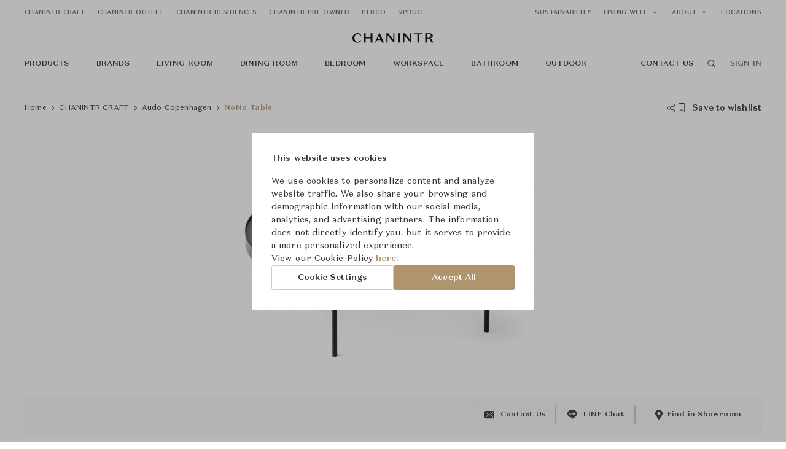

--- FILE ---
content_type: text/html; charset=utf-8
request_url: https://www.chanintr.com/products/nono-table
body_size: 47028
content:
<!doctype html>
<html data-n-head-ssr>
  <head >
    <title>NoNo Table | Audo Copenhagen | CHANINTR</title><meta data-n-head="ssr" charset="utf-8"><meta data-n-head="ssr" name="viewport" content="width=device-width, initial-scale=1, maximum-scale=1"><meta data-n-head="ssr" data-hid="title" name="CHANINTR" content="CHANINTR"><meta data-n-head="ssr" data-hid="twitter:card" name="twitter:card" property="twitter:card" content="summary_large_image"><meta data-n-head="ssr" data-hid="NoNo Table" name="NoNo Table" content="NoNo Table | Audo Copenhagen"><meta data-n-head="ssr" data-hid="description" name="description" content="NoNo Table is characterised by lightness. The elegant and slim legs provide the full support for the solid glass tabletop that beautifully reflects its surroundings."><meta data-n-head="ssr" data-hid="og:title" property="og:title" content="NoNo Table"><meta data-n-head="ssr" data-hid="og:description" property="og:description" content="NoNo Table is characterised by lightness. The elegant and slim legs provide the full support for the solid glass tabletop that beautifully reflects its surroundings."><meta data-n-head="ssr" data-hid="og:original_price" property="og:original_price" content=""><meta data-n-head="ssr" data-hid="og:selling_price" property="og:selling_price" content="29,000"><meta data-n-head="ssr" data-hid="twitter:title" name="twitter:title" property="twitter:title" content="NoNo Table"><meta data-n-head="ssr" data-hid="image" name="image" content="https://storage.googleapis.com/chanintr-media-staging/production/332459/77db0b5f76f57523d95639d41665132067376-social.jpg"><meta data-n-head="ssr" data-hid="og:image" property="og:image" content="https://storage.googleapis.com/chanintr-media-staging/production/332459/77db0b5f76f57523d95639d41665132067376-social.jpg"><meta data-n-head="ssr" data-hid="og:image:secure_url" property="og:image:secure_url" content="https://storage.googleapis.com/chanintr-media-staging/production/332459/77db0b5f76f57523d95639d41665132067376-social.jpg"><meta data-n-head="ssr" data-hid="og:image:width" property="og:image:width" content="400"><meta data-n-head="ssr" data-hid="og:image:height" property="og:image:height" content="400"><meta data-n-head="ssr" data-hid="twitter:image" name="twitter:image" property="twitter:image" content="https://storage.googleapis.com/chanintr-media-staging/production/332459/77db0b5f76f57523d95639d41665132067376-social.jpg"><meta data-n-head="ssr" data-hid="twitter:image:alt" name="twitter:image:alt" property="twitter:image:alt" content="NoNo Table"><link data-n-head="ssr" rel="icon" type="image/x-icon" href="/favicon.ico"><link data-n-head="ssr" rel="canonical" href="https://www.chanintr.com/products/nono-table"><script data-n-head="ssr" data-hid="gtm-script">if(!window._gtm_init){window._gtm_init=1;(function (w,n,d,m,e,p){w[d]=(w[d]==1||n[d]=='yes'||n[d]==1||n[m]==1||(w[e]&&w[e].p&&e[e][p]()))?1:0})(window,'navigator','doNotTrack','msDoNotTrack','external','msTrackingProtectionEnabled');(function(w,d,s,l,x,y){w[l]=w[l]||[];w[l].push({'gtm.start':new Date().getTime(),event:'gtm.js'});w[x]={};w._gtm_inject=function(i){if(w.doNotTrack||w[x][i])return;w[x][i]=1;var f=d.getElementsByTagName(s)[0],j=d.createElement(s);j.async=true;j.src='https://www.googletagmanager.com/gtm.js?id='+i;f.parentNode.insertBefore(j,f);}})(window,document,'script','dataLayer','_gtm_ids','_gtm_inject')}</script><script data-n-head="ssr" data-hid="organizationStructured" type="application/ld+json">{"@context":"https://schema.org/","@type":"Product","name":"NoNo Table","image":["https://storage.googleapis.com/chanintr-media-staging/production/332459/77db0b5f76f57523d95639d41665132067376-large.jpg","https://storage.googleapis.com/chanintr-media-staging/production/332453/faedd04f1462bf2c114240d91665131482519-large.jpg","https://storage.googleapis.com/chanintr-media-staging/production/332460/b401345b2196f18905cebd2a1665132067506-large.jpg","https://storage.googleapis.com/chanintr-media-staging/production/210289/69f3b0c4d43f2fee2f1726581634969675181-large.jpg","https://storage.googleapis.com/chanintr-media-staging/production/210292/35e36a5f994e039c85fabc4a1634969675328-large.jpg","https://storage.googleapis.com/chanintr-media-staging/production/210295/bc08fb916fcb449cbb9906fc1634969676124-large.jpg","https://storage.googleapis.com/chanintr-media-staging/production/332455/e394f8602ca4ab80a46617521665131615575-large.jpg","https://storage.googleapis.com/chanintr-media-staging/production/332461/2d098526d962a92de776da011665132067514-large.jpg","https://storage.googleapis.com/chanintr-media-staging/production/210291/3e349b74c710e633f32f6fc31634969675278-large.jpg","https://storage.googleapis.com/chanintr-media-staging/production/210290/b7ba05e2e721d1ffd60a86c01634969675266-large.jpg","https://storage.googleapis.com/chanintr-media-staging/production/210293/34b9212768ac532d4a36b2261634969675349-large.jpg","https://storage.googleapis.com/chanintr-media-staging/production/210296/7ff5d77751eda5a395b242301634969676513-large.jpg","https://storage.googleapis.com/chanintr-media-staging/production/210294/8606bdb9b3951d3643b5261c1634969675570-large.jpg","https://storage.googleapis.com/chanintr-media-staging/production/332454/3b581f366cbf70fa622135f31665131559588-large.jpg"],"description":"NoNo Table is characterised by lightness. The elegant and slim legs provide the full support for the solid glass tabletop that beautifully reflects its surroundings.","brand":{"@type":"Brand","name":"Audo Copenhagen"},"offers":{"@type":"Offer","url":"https://www.chanintr.com/products/nono-table","priceCurrency":"THB","itemCondition":"https://schema.org/UsedCondition","availability":"https://schema.org/OutOfStock","price":29000}}</script><link rel="preload" href="/_nuxt/c9a947d7c6f2388332c7.js" as="script"><link rel="preload" href="/_nuxt/6ab29035fa3425fc8afe.js" as="script"><link rel="preload" href="/_nuxt/9d34bcbc33d6d75fe29f.js" as="script"><link rel="preload" href="/_nuxt/eb068d5fca89952990ef.js" as="script"><link rel="preload" href="/_nuxt/dd77406282349b5565b3.js" as="script"><link rel="preload" href="/_nuxt/49e85242a5bcea1ee8ce.js" as="script"><link rel="preload" href="/_nuxt/ae57743831e3484f4adc.js" as="script"><link rel="preload" href="/_nuxt/539bf2388a702046fd21.js" as="script"><link rel="preload" href="/_nuxt/74bb652806b90e53b8eb.js" as="script"><link rel="preload" href="/_nuxt/1bec3ee3d0da0fd7e6a1.js" as="script"><link rel="preload" href="/_nuxt/2bdc04de17b0f314c5b4.js" as="script"><link rel="preload" href="/_nuxt/c895b846250c14ccc1ed.js" as="script"><link rel="preload" href="/_nuxt/d9ee965e41f9092a2bfa.js" as="script"><link rel="preload" href="/_nuxt/59621fd41bcc015c899a.js" as="script"><link rel="preload" href="/_nuxt/c0f125e175a8b276ab15.js" as="script"><link rel="preload" href="/_nuxt/ca2fcc017aa3c1efb9f4.js" as="script"><link rel="preload" href="/_nuxt/3830f8af89815b3f8656.js" as="script"><link rel="preload" href="/_nuxt/9ad928f619741102e4db.js" as="script"><link rel="preload" href="/_nuxt/330ae852ed4121d59982.js" as="script"><link rel="preload" href="/_nuxt/a5b3cab2825bdd03a44b.js" as="script"><link rel="preload" href="/_nuxt/40b1b560fd7488c9bf47.js" as="script"><link rel="preload" href="/_nuxt/926240086c3178723228.js" as="script"><link rel="preload" href="/_nuxt/3640ae9190d9ecd623f4.js" as="script"><link rel="preload" href="/_nuxt/c27d3cd71771891e3e01.js" as="script"><link rel="preload" href="/_nuxt/da488baba4d073f73380.js" as="script"><link rel="preload" href="/_nuxt/48ee0632df1178aff9b0.js" as="script"><link rel="preload" href="/_nuxt/ab9510170ee9b8a24bff.js" as="script"><link rel="preload" href="/_nuxt/a202399c87fdeac499b3.js" as="script"><link rel="preload" href="/_nuxt/412fe837dab660987ec6.js" as="script"><link rel="preload" href="/_nuxt/6c1ab96724f8145fd86f.js" as="script"><link rel="preload" href="/_nuxt/e3f37cb39f2b427a31de.js" as="script"><link rel="preload" href="/_nuxt/9efbe635076e83a6a086.js" as="script"><link rel="preload" href="/_nuxt/dc22d5f2d9f107aec950.js" as="script"><link rel="preload" href="/_nuxt/8d7b2d3999c5e103e9ac.js" as="script"><link rel="preload" href="/_nuxt/2c18cb9fdab1c1214ffe.js" as="script"><link rel="preload" href="/_nuxt/9f1e9110c42514c0ef74.js" as="script"><style data-vue-ssr-id="cb46bfd2:0 0667d9c0:0 dcafa518:0 5764bbd8:0 3191d5ad:0 20f4381e:0 61daf7e2:0 0b1609cc:0 2c01e70d:0 600a29dc:0 3a031e54:0 3ca1c218:0 818d020a:0 1fad1036:0 030f6020:0 12140d0c:0 2480e979:0 10a02030:0 44c00b9a:0 49b289ee:0 4f1c68d7:0 3f6623b8:0 37cb25cb:0 5132d2d8:0 58e0b4d4:0 0021b7a0:0 8826a27c:0 3282641e:0 b6751dee:0 7a087cdc:0 c8450fe0:0 47bf0844:0 c8035532:0 5dc94c1b:0 f1489034:0 31e228ff:0">/**
 * Swiper 4.5.1
 * Most modern mobile touch slider and framework with hardware accelerated transitions
 * http://www.idangero.us/swiper/
 *
 * Copyright 2014-2019 Vladimir Kharlampidi
 *
 * Released under the MIT License
 *
 * Released on: September 13, 2019
 */
.swiper-container {
  margin-left: auto;
  margin-right: auto;
  position: relative;
  overflow: hidden;
  list-style: none;
  padding: 0;
  /* Fix of Webkit flickering */
  z-index: 1;
}
.swiper-container-no-flexbox .swiper-slide {
  float: left;
}
.swiper-container-vertical > .swiper-wrapper {
  -webkit-box-orient: vertical;
  -webkit-box-direction: normal;
  -webkit-flex-direction: column;
  -ms-flex-direction: column;
  flex-direction: column;
}
.swiper-wrapper {
  position: relative;
  width: 100%;
  height: 100%;
  z-index: 1;
  display: -webkit-box;
  display: -webkit-flex;
  display: -ms-flexbox;
  display: flex;
  -webkit-transition-property: -webkit-transform;
  transition-property: -webkit-transform;
  -o-transition-property: transform;
  transition-property: transform;
  transition-property: transform, -webkit-transform;
  -webkit-box-sizing: content-box;
  box-sizing: content-box;
}
.swiper-container-android .swiper-slide,
.swiper-wrapper {
  -webkit-transform: translate3d(0px, 0, 0);
  transform: translate3d(0px, 0, 0);
}
.swiper-container-multirow > .swiper-wrapper {
  -webkit-flex-wrap: wrap;
  -ms-flex-wrap: wrap;
  flex-wrap: wrap;
}
.swiper-container-free-mode > .swiper-wrapper {
  -webkit-transition-timing-function: ease-out;
  -o-transition-timing-function: ease-out;
  transition-timing-function: ease-out;
  margin: 0 auto;
}
.swiper-slide {
  -webkit-flex-shrink: 0;
  -ms-flex-negative: 0;
  flex-shrink: 0;
  width: 100%;
  height: 100%;
  position: relative;
  -webkit-transition-property: -webkit-transform;
  transition-property: -webkit-transform;
  -o-transition-property: transform;
  transition-property: transform;
  transition-property: transform, -webkit-transform;
}
.swiper-slide-invisible-blank {
  visibility: hidden;
}
/* Auto Height */
.swiper-container-autoheight,
.swiper-container-autoheight .swiper-slide {
  height: auto;
}
.swiper-container-autoheight .swiper-wrapper {
  -webkit-box-align: start;
  -webkit-align-items: flex-start;
  -ms-flex-align: start;
  align-items: flex-start;
  -webkit-transition-property: height, -webkit-transform;
  transition-property: height, -webkit-transform;
  -o-transition-property: transform, height;
  transition-property: transform, height;
  transition-property: transform, height, -webkit-transform;
}
/* 3D Effects */
.swiper-container-3d {
  -webkit-perspective: 1200px;
  perspective: 1200px;
}
.swiper-container-3d .swiper-wrapper,
.swiper-container-3d .swiper-slide,
.swiper-container-3d .swiper-slide-shadow-left,
.swiper-container-3d .swiper-slide-shadow-right,
.swiper-container-3d .swiper-slide-shadow-top,
.swiper-container-3d .swiper-slide-shadow-bottom,
.swiper-container-3d .swiper-cube-shadow {
  -webkit-transform-style: preserve-3d;
  transform-style: preserve-3d;
}
.swiper-container-3d .swiper-slide-shadow-left,
.swiper-container-3d .swiper-slide-shadow-right,
.swiper-container-3d .swiper-slide-shadow-top,
.swiper-container-3d .swiper-slide-shadow-bottom {
  position: absolute;
  left: 0;
  top: 0;
  width: 100%;
  height: 100%;
  pointer-events: none;
  z-index: 10;
}
.swiper-container-3d .swiper-slide-shadow-left {
  background-image: -webkit-gradient(linear, right top, left top, from(rgba(0, 0, 0, 0.5)), to(rgba(0, 0, 0, 0)));
  background-image: -webkit-linear-gradient(right, rgba(0, 0, 0, 0.5), rgba(0, 0, 0, 0));
  background-image: -o-linear-gradient(right, rgba(0, 0, 0, 0.5), rgba(0, 0, 0, 0));
  background-image: linear-gradient(to left, rgba(0, 0, 0, 0.5), rgba(0, 0, 0, 0));
}
.swiper-container-3d .swiper-slide-shadow-right {
  background-image: -webkit-gradient(linear, left top, right top, from(rgba(0, 0, 0, 0.5)), to(rgba(0, 0, 0, 0)));
  background-image: -webkit-linear-gradient(left, rgba(0, 0, 0, 0.5), rgba(0, 0, 0, 0));
  background-image: -o-linear-gradient(left, rgba(0, 0, 0, 0.5), rgba(0, 0, 0, 0));
  background-image: linear-gradient(to right, rgba(0, 0, 0, 0.5), rgba(0, 0, 0, 0));
}
.swiper-container-3d .swiper-slide-shadow-top {
  background-image: -webkit-gradient(linear, left bottom, left top, from(rgba(0, 0, 0, 0.5)), to(rgba(0, 0, 0, 0)));
  background-image: -webkit-linear-gradient(bottom, rgba(0, 0, 0, 0.5), rgba(0, 0, 0, 0));
  background-image: -o-linear-gradient(bottom, rgba(0, 0, 0, 0.5), rgba(0, 0, 0, 0));
  background-image: linear-gradient(to top, rgba(0, 0, 0, 0.5), rgba(0, 0, 0, 0));
}
.swiper-container-3d .swiper-slide-shadow-bottom {
  background-image: -webkit-gradient(linear, left top, left bottom, from(rgba(0, 0, 0, 0.5)), to(rgba(0, 0, 0, 0)));
  background-image: -webkit-linear-gradient(top, rgba(0, 0, 0, 0.5), rgba(0, 0, 0, 0));
  background-image: -o-linear-gradient(top, rgba(0, 0, 0, 0.5), rgba(0, 0, 0, 0));
  background-image: linear-gradient(to bottom, rgba(0, 0, 0, 0.5), rgba(0, 0, 0, 0));
}
/* IE10 Windows Phone 8 Fixes */
.swiper-container-wp8-horizontal,
.swiper-container-wp8-horizontal > .swiper-wrapper {
  -ms-touch-action: pan-y;
  touch-action: pan-y;
}
.swiper-container-wp8-vertical,
.swiper-container-wp8-vertical > .swiper-wrapper {
  -ms-touch-action: pan-x;
  touch-action: pan-x;
}
.swiper-button-prev,
.swiper-button-next {
  position: absolute;
  top: 50%;
  width: 27px;
  height: 44px;
  margin-top: -22px;
  z-index: 10;
  cursor: pointer;
  background-size: 27px 44px;
  background-position: center;
  background-repeat: no-repeat;
}
.swiper-button-prev.swiper-button-disabled,
.swiper-button-next.swiper-button-disabled {
  opacity: 0.35;
  cursor: auto;
  pointer-events: none;
}
.swiper-button-prev,
.swiper-container-rtl .swiper-button-next {
  background-image: url("data:image/svg+xml;charset=utf-8,%3Csvg%20xmlns%3D'http%3A%2F%2Fwww.w3.org%2F2000%2Fsvg'%20viewBox%3D'0%200%2027%2044'%3E%3Cpath%20d%3D'M0%2C22L22%2C0l2.1%2C2.1L4.2%2C22l19.9%2C19.9L22%2C44L0%2C22L0%2C22L0%2C22z'%20fill%3D'%23007aff'%2F%3E%3C%2Fsvg%3E");
  left: 10px;
  right: auto;
}
.swiper-button-next,
.swiper-container-rtl .swiper-button-prev {
  background-image: url("data:image/svg+xml;charset=utf-8,%3Csvg%20xmlns%3D'http%3A%2F%2Fwww.w3.org%2F2000%2Fsvg'%20viewBox%3D'0%200%2027%2044'%3E%3Cpath%20d%3D'M27%2C22L27%2C22L5%2C44l-2.1-2.1L22.8%2C22L2.9%2C2.1L5%2C0L27%2C22L27%2C22z'%20fill%3D'%23007aff'%2F%3E%3C%2Fsvg%3E");
  right: 10px;
  left: auto;
}
.swiper-button-prev.swiper-button-white,
.swiper-container-rtl .swiper-button-next.swiper-button-white {
  background-image: url("data:image/svg+xml;charset=utf-8,%3Csvg%20xmlns%3D'http%3A%2F%2Fwww.w3.org%2F2000%2Fsvg'%20viewBox%3D'0%200%2027%2044'%3E%3Cpath%20d%3D'M0%2C22L22%2C0l2.1%2C2.1L4.2%2C22l19.9%2C19.9L22%2C44L0%2C22L0%2C22L0%2C22z'%20fill%3D'%23ffffff'%2F%3E%3C%2Fsvg%3E");
}
.swiper-button-next.swiper-button-white,
.swiper-container-rtl .swiper-button-prev.swiper-button-white {
  background-image: url("data:image/svg+xml;charset=utf-8,%3Csvg%20xmlns%3D'http%3A%2F%2Fwww.w3.org%2F2000%2Fsvg'%20viewBox%3D'0%200%2027%2044'%3E%3Cpath%20d%3D'M27%2C22L27%2C22L5%2C44l-2.1-2.1L22.8%2C22L2.9%2C2.1L5%2C0L27%2C22L27%2C22z'%20fill%3D'%23ffffff'%2F%3E%3C%2Fsvg%3E");
}
.swiper-button-prev.swiper-button-black,
.swiper-container-rtl .swiper-button-next.swiper-button-black {
  background-image: url("data:image/svg+xml;charset=utf-8,%3Csvg%20xmlns%3D'http%3A%2F%2Fwww.w3.org%2F2000%2Fsvg'%20viewBox%3D'0%200%2027%2044'%3E%3Cpath%20d%3D'M0%2C22L22%2C0l2.1%2C2.1L4.2%2C22l19.9%2C19.9L22%2C44L0%2C22L0%2C22L0%2C22z'%20fill%3D'%23000000'%2F%3E%3C%2Fsvg%3E");
}
.swiper-button-next.swiper-button-black,
.swiper-container-rtl .swiper-button-prev.swiper-button-black {
  background-image: url("data:image/svg+xml;charset=utf-8,%3Csvg%20xmlns%3D'http%3A%2F%2Fwww.w3.org%2F2000%2Fsvg'%20viewBox%3D'0%200%2027%2044'%3E%3Cpath%20d%3D'M27%2C22L27%2C22L5%2C44l-2.1-2.1L22.8%2C22L2.9%2C2.1L5%2C0L27%2C22L27%2C22z'%20fill%3D'%23000000'%2F%3E%3C%2Fsvg%3E");
}
.swiper-button-lock {
  display: none;
}
.swiper-pagination {
  position: absolute;
  text-align: center;
  -webkit-transition: 300ms opacity;
  -o-transition: 300ms opacity;
  transition: 300ms opacity;
  -webkit-transform: translate3d(0, 0, 0);
  transform: translate3d(0, 0, 0);
  z-index: 10;
}
.swiper-pagination.swiper-pagination-hidden {
  opacity: 0;
}
/* Common Styles */
.swiper-pagination-fraction,
.swiper-pagination-custom,
.swiper-container-horizontal > .swiper-pagination-bullets {
  bottom: 10px;
  left: 0;
  width: 100%;
}
/* Bullets */
.swiper-pagination-bullets-dynamic {
  overflow: hidden;
  font-size: 0;
}
.swiper-pagination-bullets-dynamic .swiper-pagination-bullet {
  -webkit-transform: scale(0.33);
  -ms-transform: scale(0.33);
  transform: scale(0.33);
  position: relative;
}
.swiper-pagination-bullets-dynamic .swiper-pagination-bullet-active {
  -webkit-transform: scale(1);
  -ms-transform: scale(1);
  transform: scale(1);
}
.swiper-pagination-bullets-dynamic .swiper-pagination-bullet-active-main {
  -webkit-transform: scale(1);
  -ms-transform: scale(1);
  transform: scale(1);
}
.swiper-pagination-bullets-dynamic .swiper-pagination-bullet-active-prev {
  -webkit-transform: scale(0.66);
  -ms-transform: scale(0.66);
  transform: scale(0.66);
}
.swiper-pagination-bullets-dynamic .swiper-pagination-bullet-active-prev-prev {
  -webkit-transform: scale(0.33);
  -ms-transform: scale(0.33);
  transform: scale(0.33);
}
.swiper-pagination-bullets-dynamic .swiper-pagination-bullet-active-next {
  -webkit-transform: scale(0.66);
  -ms-transform: scale(0.66);
  transform: scale(0.66);
}
.swiper-pagination-bullets-dynamic .swiper-pagination-bullet-active-next-next {
  -webkit-transform: scale(0.33);
  -ms-transform: scale(0.33);
  transform: scale(0.33);
}
.swiper-pagination-bullet {
  width: 8px;
  height: 8px;
  display: inline-block;
  border-radius: 100%;
  background: #000;
  opacity: 0.2;
}
button.swiper-pagination-bullet {
  border: none;
  margin: 0;
  padding: 0;
  -webkit-box-shadow: none;
  box-shadow: none;
  -webkit-appearance: none;
  -moz-appearance: none;
  appearance: none;
}
.swiper-pagination-clickable .swiper-pagination-bullet {
  cursor: pointer;
}
.swiper-pagination-bullet-active {
  opacity: 1;
  background: #007aff;
}
.swiper-container-vertical > .swiper-pagination-bullets {
  right: 10px;
  top: 50%;
  -webkit-transform: translate3d(0px, -50%, 0);
  transform: translate3d(0px, -50%, 0);
}
.swiper-container-vertical > .swiper-pagination-bullets .swiper-pagination-bullet {
  margin: 6px 0;
  display: block;
}
.swiper-container-vertical > .swiper-pagination-bullets.swiper-pagination-bullets-dynamic {
  top: 50%;
  -webkit-transform: translateY(-50%);
  -ms-transform: translateY(-50%);
  transform: translateY(-50%);
  width: 8px;
}
.swiper-container-vertical > .swiper-pagination-bullets.swiper-pagination-bullets-dynamic .swiper-pagination-bullet {
  display: inline-block;
  -webkit-transition: 200ms top, 200ms -webkit-transform;
  transition: 200ms top, 200ms -webkit-transform;
  -o-transition: 200ms transform, 200ms top;
  transition: 200ms transform, 200ms top;
  transition: 200ms transform, 200ms top, 200ms -webkit-transform;
}
.swiper-container-horizontal > .swiper-pagination-bullets .swiper-pagination-bullet {
  margin: 0 4px;
}
.swiper-container-horizontal > .swiper-pagination-bullets.swiper-pagination-bullets-dynamic {
  left: 50%;
  -webkit-transform: translateX(-50%);
  -ms-transform: translateX(-50%);
  transform: translateX(-50%);
  white-space: nowrap;
}
.swiper-container-horizontal > .swiper-pagination-bullets.swiper-pagination-bullets-dynamic .swiper-pagination-bullet {
  -webkit-transition: 200ms left, 200ms -webkit-transform;
  transition: 200ms left, 200ms -webkit-transform;
  -o-transition: 200ms transform, 200ms left;
  transition: 200ms transform, 200ms left;
  transition: 200ms transform, 200ms left, 200ms -webkit-transform;
}
.swiper-container-horizontal.swiper-container-rtl > .swiper-pagination-bullets-dynamic .swiper-pagination-bullet {
  -webkit-transition: 200ms right, 200ms -webkit-transform;
  transition: 200ms right, 200ms -webkit-transform;
  -o-transition: 200ms transform, 200ms right;
  transition: 200ms transform, 200ms right;
  transition: 200ms transform, 200ms right, 200ms -webkit-transform;
}
/* Progress */
.swiper-pagination-progressbar {
  background: rgba(0, 0, 0, 0.25);
  position: absolute;
}
.swiper-pagination-progressbar .swiper-pagination-progressbar-fill {
  background: #007aff;
  position: absolute;
  left: 0;
  top: 0;
  width: 100%;
  height: 100%;
  -webkit-transform: scale(0);
  -ms-transform: scale(0);
  transform: scale(0);
  -webkit-transform-origin: left top;
  -ms-transform-origin: left top;
  transform-origin: left top;
}
.swiper-container-rtl .swiper-pagination-progressbar .swiper-pagination-progressbar-fill {
  -webkit-transform-origin: right top;
  -ms-transform-origin: right top;
  transform-origin: right top;
}
.swiper-container-horizontal > .swiper-pagination-progressbar,
.swiper-container-vertical > .swiper-pagination-progressbar.swiper-pagination-progressbar-opposite {
  width: 100%;
  height: 4px;
  left: 0;
  top: 0;
}
.swiper-container-vertical > .swiper-pagination-progressbar,
.swiper-container-horizontal > .swiper-pagination-progressbar.swiper-pagination-progressbar-opposite {
  width: 4px;
  height: 100%;
  left: 0;
  top: 0;
}
.swiper-pagination-white .swiper-pagination-bullet-active {
  background: #ffffff;
}
.swiper-pagination-progressbar.swiper-pagination-white {
  background: rgba(255, 255, 255, 0.25);
}
.swiper-pagination-progressbar.swiper-pagination-white .swiper-pagination-progressbar-fill {
  background: #ffffff;
}
.swiper-pagination-black .swiper-pagination-bullet-active {
  background: #000000;
}
.swiper-pagination-progressbar.swiper-pagination-black {
  background: rgba(0, 0, 0, 0.25);
}
.swiper-pagination-progressbar.swiper-pagination-black .swiper-pagination-progressbar-fill {
  background: #000000;
}
.swiper-pagination-lock {
  display: none;
}
/* Scrollbar */
.swiper-scrollbar {
  border-radius: 10px;
  position: relative;
  -ms-touch-action: none;
  background: rgba(0, 0, 0, 0.1);
}
.swiper-container-horizontal > .swiper-scrollbar {
  position: absolute;
  left: 1%;
  bottom: 3px;
  z-index: 50;
  height: 5px;
  width: 98%;
}
.swiper-container-vertical > .swiper-scrollbar {
  position: absolute;
  right: 3px;
  top: 1%;
  z-index: 50;
  width: 5px;
  height: 98%;
}
.swiper-scrollbar-drag {
  height: 100%;
  width: 100%;
  position: relative;
  background: rgba(0, 0, 0, 0.5);
  border-radius: 10px;
  left: 0;
  top: 0;
}
.swiper-scrollbar-cursor-drag {
  cursor: move;
}
.swiper-scrollbar-lock {
  display: none;
}
.swiper-zoom-container {
  width: 100%;
  height: 100%;
  display: -webkit-box;
  display: -webkit-flex;
  display: -ms-flexbox;
  display: flex;
  -webkit-box-pack: center;
  -webkit-justify-content: center;
  -ms-flex-pack: center;
  justify-content: center;
  -webkit-box-align: center;
  -webkit-align-items: center;
  -ms-flex-align: center;
  align-items: center;
  text-align: center;
}
.swiper-zoom-container > img,
.swiper-zoom-container > svg,
.swiper-zoom-container > canvas {
  max-width: 100%;
  max-height: 100%;
  -o-object-fit: contain;
  object-fit: contain;
}
.swiper-slide-zoomed {
  cursor: move;
}
/* Preloader */
.swiper-lazy-preloader {
  width: 42px;
  height: 42px;
  position: absolute;
  left: 50%;
  top: 50%;
  margin-left: -21px;
  margin-top: -21px;
  z-index: 10;
  -webkit-transform-origin: 50%;
  -ms-transform-origin: 50%;
  transform-origin: 50%;
  -webkit-animation: swiper-preloader-spin 1s steps(12, end) infinite;
  animation: swiper-preloader-spin 1s steps(12, end) infinite;
}
.swiper-lazy-preloader:after {
  display: block;
  content: '';
  width: 100%;
  height: 100%;
  background-image: url("data:image/svg+xml;charset=utf-8,%3Csvg%20viewBox%3D'0%200%20120%20120'%20xmlns%3D'http%3A%2F%2Fwww.w3.org%2F2000%2Fsvg'%20xmlns%3Axlink%3D'http%3A%2F%2Fwww.w3.org%2F1999%2Fxlink'%3E%3Cdefs%3E%3Cline%20id%3D'l'%20x1%3D'60'%20x2%3D'60'%20y1%3D'7'%20y2%3D'27'%20stroke%3D'%236c6c6c'%20stroke-width%3D'11'%20stroke-linecap%3D'round'%2F%3E%3C%2Fdefs%3E%3Cg%3E%3Cuse%20xlink%3Ahref%3D'%23l'%20opacity%3D'.27'%2F%3E%3Cuse%20xlink%3Ahref%3D'%23l'%20opacity%3D'.27'%20transform%3D'rotate(30%2060%2C60)'%2F%3E%3Cuse%20xlink%3Ahref%3D'%23l'%20opacity%3D'.27'%20transform%3D'rotate(60%2060%2C60)'%2F%3E%3Cuse%20xlink%3Ahref%3D'%23l'%20opacity%3D'.27'%20transform%3D'rotate(90%2060%2C60)'%2F%3E%3Cuse%20xlink%3Ahref%3D'%23l'%20opacity%3D'.27'%20transform%3D'rotate(120%2060%2C60)'%2F%3E%3Cuse%20xlink%3Ahref%3D'%23l'%20opacity%3D'.27'%20transform%3D'rotate(150%2060%2C60)'%2F%3E%3Cuse%20xlink%3Ahref%3D'%23l'%20opacity%3D'.37'%20transform%3D'rotate(180%2060%2C60)'%2F%3E%3Cuse%20xlink%3Ahref%3D'%23l'%20opacity%3D'.46'%20transform%3D'rotate(210%2060%2C60)'%2F%3E%3Cuse%20xlink%3Ahref%3D'%23l'%20opacity%3D'.56'%20transform%3D'rotate(240%2060%2C60)'%2F%3E%3Cuse%20xlink%3Ahref%3D'%23l'%20opacity%3D'.66'%20transform%3D'rotate(270%2060%2C60)'%2F%3E%3Cuse%20xlink%3Ahref%3D'%23l'%20opacity%3D'.75'%20transform%3D'rotate(300%2060%2C60)'%2F%3E%3Cuse%20xlink%3Ahref%3D'%23l'%20opacity%3D'.85'%20transform%3D'rotate(330%2060%2C60)'%2F%3E%3C%2Fg%3E%3C%2Fsvg%3E");
  background-position: 50%;
  background-size: 100%;
  background-repeat: no-repeat;
}
.swiper-lazy-preloader-white:after {
  background-image: url("data:image/svg+xml;charset=utf-8,%3Csvg%20viewBox%3D'0%200%20120%20120'%20xmlns%3D'http%3A%2F%2Fwww.w3.org%2F2000%2Fsvg'%20xmlns%3Axlink%3D'http%3A%2F%2Fwww.w3.org%2F1999%2Fxlink'%3E%3Cdefs%3E%3Cline%20id%3D'l'%20x1%3D'60'%20x2%3D'60'%20y1%3D'7'%20y2%3D'27'%20stroke%3D'%23fff'%20stroke-width%3D'11'%20stroke-linecap%3D'round'%2F%3E%3C%2Fdefs%3E%3Cg%3E%3Cuse%20xlink%3Ahref%3D'%23l'%20opacity%3D'.27'%2F%3E%3Cuse%20xlink%3Ahref%3D'%23l'%20opacity%3D'.27'%20transform%3D'rotate(30%2060%2C60)'%2F%3E%3Cuse%20xlink%3Ahref%3D'%23l'%20opacity%3D'.27'%20transform%3D'rotate(60%2060%2C60)'%2F%3E%3Cuse%20xlink%3Ahref%3D'%23l'%20opacity%3D'.27'%20transform%3D'rotate(90%2060%2C60)'%2F%3E%3Cuse%20xlink%3Ahref%3D'%23l'%20opacity%3D'.27'%20transform%3D'rotate(120%2060%2C60)'%2F%3E%3Cuse%20xlink%3Ahref%3D'%23l'%20opacity%3D'.27'%20transform%3D'rotate(150%2060%2C60)'%2F%3E%3Cuse%20xlink%3Ahref%3D'%23l'%20opacity%3D'.37'%20transform%3D'rotate(180%2060%2C60)'%2F%3E%3Cuse%20xlink%3Ahref%3D'%23l'%20opacity%3D'.46'%20transform%3D'rotate(210%2060%2C60)'%2F%3E%3Cuse%20xlink%3Ahref%3D'%23l'%20opacity%3D'.56'%20transform%3D'rotate(240%2060%2C60)'%2F%3E%3Cuse%20xlink%3Ahref%3D'%23l'%20opacity%3D'.66'%20transform%3D'rotate(270%2060%2C60)'%2F%3E%3Cuse%20xlink%3Ahref%3D'%23l'%20opacity%3D'.75'%20transform%3D'rotate(300%2060%2C60)'%2F%3E%3Cuse%20xlink%3Ahref%3D'%23l'%20opacity%3D'.85'%20transform%3D'rotate(330%2060%2C60)'%2F%3E%3C%2Fg%3E%3C%2Fsvg%3E");
}
@-webkit-keyframes swiper-preloader-spin {
  100% {
    -webkit-transform: rotate(360deg);
    transform: rotate(360deg);
  }
}
@keyframes swiper-preloader-spin {
  100% {
    -webkit-transform: rotate(360deg);
    transform: rotate(360deg);
  }
}
/* a11y */
.swiper-container .swiper-notification {
  position: absolute;
  left: 0;
  top: 0;
  pointer-events: none;
  opacity: 0;
  z-index: -1000;
}
.swiper-container-fade.swiper-container-free-mode .swiper-slide {
  -webkit-transition-timing-function: ease-out;
  -o-transition-timing-function: ease-out;
  transition-timing-function: ease-out;
}
.swiper-container-fade .swiper-slide {
  pointer-events: none;
  -webkit-transition-property: opacity;
  -o-transition-property: opacity;
  transition-property: opacity;
}
.swiper-container-fade .swiper-slide .swiper-slide {
  pointer-events: none;
}
.swiper-container-fade .swiper-slide-active,
.swiper-container-fade .swiper-slide-active .swiper-slide-active {
  pointer-events: auto;
}
.swiper-container-cube {
  overflow: visible;
}
.swiper-container-cube .swiper-slide {
  pointer-events: none;
  -webkit-backface-visibility: hidden;
  backface-visibility: hidden;
  z-index: 1;
  visibility: hidden;
  -webkit-transform-origin: 0 0;
  -ms-transform-origin: 0 0;
  transform-origin: 0 0;
  width: 100%;
  height: 100%;
}
.swiper-container-cube .swiper-slide .swiper-slide {
  pointer-events: none;
}
.swiper-container-cube.swiper-container-rtl .swiper-slide {
  -webkit-transform-origin: 100% 0;
  -ms-transform-origin: 100% 0;
  transform-origin: 100% 0;
}
.swiper-container-cube .swiper-slide-active,
.swiper-container-cube .swiper-slide-active .swiper-slide-active {
  pointer-events: auto;
}
.swiper-container-cube .swiper-slide-active,
.swiper-container-cube .swiper-slide-next,
.swiper-container-cube .swiper-slide-prev,
.swiper-container-cube .swiper-slide-next + .swiper-slide {
  pointer-events: auto;
  visibility: visible;
}
.swiper-container-cube .swiper-slide-shadow-top,
.swiper-container-cube .swiper-slide-shadow-bottom,
.swiper-container-cube .swiper-slide-shadow-left,
.swiper-container-cube .swiper-slide-shadow-right {
  z-index: 0;
  -webkit-backface-visibility: hidden;
  backface-visibility: hidden;
}
.swiper-container-cube .swiper-cube-shadow {
  position: absolute;
  left: 0;
  bottom: 0px;
  width: 100%;
  height: 100%;
  background: #000;
  opacity: 0.6;
  -webkit-filter: blur(50px);
  filter: blur(50px);
  z-index: 0;
}
.swiper-container-flip {
  overflow: visible;
}
.swiper-container-flip .swiper-slide {
  pointer-events: none;
  -webkit-backface-visibility: hidden;
  backface-visibility: hidden;
  z-index: 1;
}
.swiper-container-flip .swiper-slide .swiper-slide {
  pointer-events: none;
}
.swiper-container-flip .swiper-slide-active,
.swiper-container-flip .swiper-slide-active .swiper-slide-active {
  pointer-events: auto;
}
.swiper-container-flip .swiper-slide-shadow-top,
.swiper-container-flip .swiper-slide-shadow-bottom,
.swiper-container-flip .swiper-slide-shadow-left,
.swiper-container-flip .swiper-slide-shadow-right {
  z-index: 0;
  -webkit-backface-visibility: hidden;
  backface-visibility: hidden;
}
.swiper-container-coverflow .swiper-wrapper {
  /* Windows 8 IE 10 fix */
  -ms-perspective: 1200px;
}

[data-aos][data-aos][data-aos-duration="50"],body[data-aos-duration="50"] [data-aos]{transition-duration:50ms}[data-aos][data-aos][data-aos-delay="50"],body[data-aos-delay="50"] [data-aos]{transition-delay:0s}[data-aos][data-aos][data-aos-delay="50"].aos-animate,body[data-aos-delay="50"] [data-aos].aos-animate{transition-delay:50ms}[data-aos][data-aos][data-aos-duration="100"],body[data-aos-duration="100"] [data-aos]{transition-duration:.1s}[data-aos][data-aos][data-aos-delay="100"],body[data-aos-delay="100"] [data-aos]{transition-delay:0s}[data-aos][data-aos][data-aos-delay="100"].aos-animate,body[data-aos-delay="100"] [data-aos].aos-animate{transition-delay:.1s}[data-aos][data-aos][data-aos-duration="150"],body[data-aos-duration="150"] [data-aos]{transition-duration:.15s}[data-aos][data-aos][data-aos-delay="150"],body[data-aos-delay="150"] [data-aos]{transition-delay:0s}[data-aos][data-aos][data-aos-delay="150"].aos-animate,body[data-aos-delay="150"] [data-aos].aos-animate{transition-delay:.15s}[data-aos][data-aos][data-aos-duration="200"],body[data-aos-duration="200"] [data-aos]{transition-duration:.2s}[data-aos][data-aos][data-aos-delay="200"],body[data-aos-delay="200"] [data-aos]{transition-delay:0s}[data-aos][data-aos][data-aos-delay="200"].aos-animate,body[data-aos-delay="200"] [data-aos].aos-animate{transition-delay:.2s}[data-aos][data-aos][data-aos-duration="250"],body[data-aos-duration="250"] [data-aos]{transition-duration:.25s}[data-aos][data-aos][data-aos-delay="250"],body[data-aos-delay="250"] [data-aos]{transition-delay:0s}[data-aos][data-aos][data-aos-delay="250"].aos-animate,body[data-aos-delay="250"] [data-aos].aos-animate{transition-delay:.25s}[data-aos][data-aos][data-aos-duration="300"],body[data-aos-duration="300"] [data-aos]{transition-duration:.3s}[data-aos][data-aos][data-aos-delay="300"],body[data-aos-delay="300"] [data-aos]{transition-delay:0s}[data-aos][data-aos][data-aos-delay="300"].aos-animate,body[data-aos-delay="300"] [data-aos].aos-animate{transition-delay:.3s}[data-aos][data-aos][data-aos-duration="350"],body[data-aos-duration="350"] [data-aos]{transition-duration:.35s}[data-aos][data-aos][data-aos-delay="350"],body[data-aos-delay="350"] [data-aos]{transition-delay:0s}[data-aos][data-aos][data-aos-delay="350"].aos-animate,body[data-aos-delay="350"] [data-aos].aos-animate{transition-delay:.35s}[data-aos][data-aos][data-aos-duration="400"],body[data-aos-duration="400"] [data-aos]{transition-duration:.4s}[data-aos][data-aos][data-aos-delay="400"],body[data-aos-delay="400"] [data-aos]{transition-delay:0s}[data-aos][data-aos][data-aos-delay="400"].aos-animate,body[data-aos-delay="400"] [data-aos].aos-animate{transition-delay:.4s}[data-aos][data-aos][data-aos-duration="450"],body[data-aos-duration="450"] [data-aos]{transition-duration:.45s}[data-aos][data-aos][data-aos-delay="450"],body[data-aos-delay="450"] [data-aos]{transition-delay:0s}[data-aos][data-aos][data-aos-delay="450"].aos-animate,body[data-aos-delay="450"] [data-aos].aos-animate{transition-delay:.45s}[data-aos][data-aos][data-aos-duration="500"],body[data-aos-duration="500"] [data-aos]{transition-duration:.5s}[data-aos][data-aos][data-aos-delay="500"],body[data-aos-delay="500"] [data-aos]{transition-delay:0s}[data-aos][data-aos][data-aos-delay="500"].aos-animate,body[data-aos-delay="500"] [data-aos].aos-animate{transition-delay:.5s}[data-aos][data-aos][data-aos-duration="550"],body[data-aos-duration="550"] [data-aos]{transition-duration:.55s}[data-aos][data-aos][data-aos-delay="550"],body[data-aos-delay="550"] [data-aos]{transition-delay:0s}[data-aos][data-aos][data-aos-delay="550"].aos-animate,body[data-aos-delay="550"] [data-aos].aos-animate{transition-delay:.55s}[data-aos][data-aos][data-aos-duration="600"],body[data-aos-duration="600"] [data-aos]{transition-duration:.6s}[data-aos][data-aos][data-aos-delay="600"],body[data-aos-delay="600"] [data-aos]{transition-delay:0s}[data-aos][data-aos][data-aos-delay="600"].aos-animate,body[data-aos-delay="600"] [data-aos].aos-animate{transition-delay:.6s}[data-aos][data-aos][data-aos-duration="650"],body[data-aos-duration="650"] [data-aos]{transition-duration:.65s}[data-aos][data-aos][data-aos-delay="650"],body[data-aos-delay="650"] [data-aos]{transition-delay:0s}[data-aos][data-aos][data-aos-delay="650"].aos-animate,body[data-aos-delay="650"] [data-aos].aos-animate{transition-delay:.65s}[data-aos][data-aos][data-aos-duration="700"],body[data-aos-duration="700"] [data-aos]{transition-duration:.7s}[data-aos][data-aos][data-aos-delay="700"],body[data-aos-delay="700"] [data-aos]{transition-delay:0s}[data-aos][data-aos][data-aos-delay="700"].aos-animate,body[data-aos-delay="700"] [data-aos].aos-animate{transition-delay:.7s}[data-aos][data-aos][data-aos-duration="750"],body[data-aos-duration="750"] [data-aos]{transition-duration:.75s}[data-aos][data-aos][data-aos-delay="750"],body[data-aos-delay="750"] [data-aos]{transition-delay:0s}[data-aos][data-aos][data-aos-delay="750"].aos-animate,body[data-aos-delay="750"] [data-aos].aos-animate{transition-delay:.75s}[data-aos][data-aos][data-aos-duration="800"],body[data-aos-duration="800"] [data-aos]{transition-duration:.8s}[data-aos][data-aos][data-aos-delay="800"],body[data-aos-delay="800"] [data-aos]{transition-delay:0s}[data-aos][data-aos][data-aos-delay="800"].aos-animate,body[data-aos-delay="800"] [data-aos].aos-animate{transition-delay:.8s}[data-aos][data-aos][data-aos-duration="850"],body[data-aos-duration="850"] [data-aos]{transition-duration:.85s}[data-aos][data-aos][data-aos-delay="850"],body[data-aos-delay="850"] [data-aos]{transition-delay:0s}[data-aos][data-aos][data-aos-delay="850"].aos-animate,body[data-aos-delay="850"] [data-aos].aos-animate{transition-delay:.85s}[data-aos][data-aos][data-aos-duration="900"],body[data-aos-duration="900"] [data-aos]{transition-duration:.9s}[data-aos][data-aos][data-aos-delay="900"],body[data-aos-delay="900"] [data-aos]{transition-delay:0s}[data-aos][data-aos][data-aos-delay="900"].aos-animate,body[data-aos-delay="900"] [data-aos].aos-animate{transition-delay:.9s}[data-aos][data-aos][data-aos-duration="950"],body[data-aos-duration="950"] [data-aos]{transition-duration:.95s}[data-aos][data-aos][data-aos-delay="950"],body[data-aos-delay="950"] [data-aos]{transition-delay:0s}[data-aos][data-aos][data-aos-delay="950"].aos-animate,body[data-aos-delay="950"] [data-aos].aos-animate{transition-delay:.95s}[data-aos][data-aos][data-aos-duration="1000"],body[data-aos-duration="1000"] [data-aos]{transition-duration:1s}[data-aos][data-aos][data-aos-delay="1000"],body[data-aos-delay="1000"] [data-aos]{transition-delay:0s}[data-aos][data-aos][data-aos-delay="1000"].aos-animate,body[data-aos-delay="1000"] [data-aos].aos-animate{transition-delay:1s}[data-aos][data-aos][data-aos-duration="1050"],body[data-aos-duration="1050"] [data-aos]{transition-duration:1.05s}[data-aos][data-aos][data-aos-delay="1050"],body[data-aos-delay="1050"] [data-aos]{transition-delay:0s}[data-aos][data-aos][data-aos-delay="1050"].aos-animate,body[data-aos-delay="1050"] [data-aos].aos-animate{transition-delay:1.05s}[data-aos][data-aos][data-aos-duration="1100"],body[data-aos-duration="1100"] [data-aos]{transition-duration:1.1s}[data-aos][data-aos][data-aos-delay="1100"],body[data-aos-delay="1100"] [data-aos]{transition-delay:0s}[data-aos][data-aos][data-aos-delay="1100"].aos-animate,body[data-aos-delay="1100"] [data-aos].aos-animate{transition-delay:1.1s}[data-aos][data-aos][data-aos-duration="1150"],body[data-aos-duration="1150"] [data-aos]{transition-duration:1.15s}[data-aos][data-aos][data-aos-delay="1150"],body[data-aos-delay="1150"] [data-aos]{transition-delay:0s}[data-aos][data-aos][data-aos-delay="1150"].aos-animate,body[data-aos-delay="1150"] [data-aos].aos-animate{transition-delay:1.15s}[data-aos][data-aos][data-aos-duration="1200"],body[data-aos-duration="1200"] [data-aos]{transition-duration:1.2s}[data-aos][data-aos][data-aos-delay="1200"],body[data-aos-delay="1200"] [data-aos]{transition-delay:0s}[data-aos][data-aos][data-aos-delay="1200"].aos-animate,body[data-aos-delay="1200"] [data-aos].aos-animate{transition-delay:1.2s}[data-aos][data-aos][data-aos-duration="1250"],body[data-aos-duration="1250"] [data-aos]{transition-duration:1.25s}[data-aos][data-aos][data-aos-delay="1250"],body[data-aos-delay="1250"] [data-aos]{transition-delay:0s}[data-aos][data-aos][data-aos-delay="1250"].aos-animate,body[data-aos-delay="1250"] [data-aos].aos-animate{transition-delay:1.25s}[data-aos][data-aos][data-aos-duration="1300"],body[data-aos-duration="1300"] [data-aos]{transition-duration:1.3s}[data-aos][data-aos][data-aos-delay="1300"],body[data-aos-delay="1300"] [data-aos]{transition-delay:0s}[data-aos][data-aos][data-aos-delay="1300"].aos-animate,body[data-aos-delay="1300"] [data-aos].aos-animate{transition-delay:1.3s}[data-aos][data-aos][data-aos-duration="1350"],body[data-aos-duration="1350"] [data-aos]{transition-duration:1.35s}[data-aos][data-aos][data-aos-delay="1350"],body[data-aos-delay="1350"] [data-aos]{transition-delay:0s}[data-aos][data-aos][data-aos-delay="1350"].aos-animate,body[data-aos-delay="1350"] [data-aos].aos-animate{transition-delay:1.35s}[data-aos][data-aos][data-aos-duration="1400"],body[data-aos-duration="1400"] [data-aos]{transition-duration:1.4s}[data-aos][data-aos][data-aos-delay="1400"],body[data-aos-delay="1400"] [data-aos]{transition-delay:0s}[data-aos][data-aos][data-aos-delay="1400"].aos-animate,body[data-aos-delay="1400"] [data-aos].aos-animate{transition-delay:1.4s}[data-aos][data-aos][data-aos-duration="1450"],body[data-aos-duration="1450"] [data-aos]{transition-duration:1.45s}[data-aos][data-aos][data-aos-delay="1450"],body[data-aos-delay="1450"] [data-aos]{transition-delay:0s}[data-aos][data-aos][data-aos-delay="1450"].aos-animate,body[data-aos-delay="1450"] [data-aos].aos-animate{transition-delay:1.45s}[data-aos][data-aos][data-aos-duration="1500"],body[data-aos-duration="1500"] [data-aos]{transition-duration:1.5s}[data-aos][data-aos][data-aos-delay="1500"],body[data-aos-delay="1500"] [data-aos]{transition-delay:0s}[data-aos][data-aos][data-aos-delay="1500"].aos-animate,body[data-aos-delay="1500"] [data-aos].aos-animate{transition-delay:1.5s}[data-aos][data-aos][data-aos-duration="1550"],body[data-aos-duration="1550"] [data-aos]{transition-duration:1.55s}[data-aos][data-aos][data-aos-delay="1550"],body[data-aos-delay="1550"] [data-aos]{transition-delay:0s}[data-aos][data-aos][data-aos-delay="1550"].aos-animate,body[data-aos-delay="1550"] [data-aos].aos-animate{transition-delay:1.55s}[data-aos][data-aos][data-aos-duration="1600"],body[data-aos-duration="1600"] [data-aos]{transition-duration:1.6s}[data-aos][data-aos][data-aos-delay="1600"],body[data-aos-delay="1600"] [data-aos]{transition-delay:0s}[data-aos][data-aos][data-aos-delay="1600"].aos-animate,body[data-aos-delay="1600"] [data-aos].aos-animate{transition-delay:1.6s}[data-aos][data-aos][data-aos-duration="1650"],body[data-aos-duration="1650"] [data-aos]{transition-duration:1.65s}[data-aos][data-aos][data-aos-delay="1650"],body[data-aos-delay="1650"] [data-aos]{transition-delay:0s}[data-aos][data-aos][data-aos-delay="1650"].aos-animate,body[data-aos-delay="1650"] [data-aos].aos-animate{transition-delay:1.65s}[data-aos][data-aos][data-aos-duration="1700"],body[data-aos-duration="1700"] [data-aos]{transition-duration:1.7s}[data-aos][data-aos][data-aos-delay="1700"],body[data-aos-delay="1700"] [data-aos]{transition-delay:0s}[data-aos][data-aos][data-aos-delay="1700"].aos-animate,body[data-aos-delay="1700"] [data-aos].aos-animate{transition-delay:1.7s}[data-aos][data-aos][data-aos-duration="1750"],body[data-aos-duration="1750"] [data-aos]{transition-duration:1.75s}[data-aos][data-aos][data-aos-delay="1750"],body[data-aos-delay="1750"] [data-aos]{transition-delay:0s}[data-aos][data-aos][data-aos-delay="1750"].aos-animate,body[data-aos-delay="1750"] [data-aos].aos-animate{transition-delay:1.75s}[data-aos][data-aos][data-aos-duration="1800"],body[data-aos-duration="1800"] [data-aos]{transition-duration:1.8s}[data-aos][data-aos][data-aos-delay="1800"],body[data-aos-delay="1800"] [data-aos]{transition-delay:0s}[data-aos][data-aos][data-aos-delay="1800"].aos-animate,body[data-aos-delay="1800"] [data-aos].aos-animate{transition-delay:1.8s}[data-aos][data-aos][data-aos-duration="1850"],body[data-aos-duration="1850"] [data-aos]{transition-duration:1.85s}[data-aos][data-aos][data-aos-delay="1850"],body[data-aos-delay="1850"] [data-aos]{transition-delay:0s}[data-aos][data-aos][data-aos-delay="1850"].aos-animate,body[data-aos-delay="1850"] [data-aos].aos-animate{transition-delay:1.85s}[data-aos][data-aos][data-aos-duration="1900"],body[data-aos-duration="1900"] [data-aos]{transition-duration:1.9s}[data-aos][data-aos][data-aos-delay="1900"],body[data-aos-delay="1900"] [data-aos]{transition-delay:0s}[data-aos][data-aos][data-aos-delay="1900"].aos-animate,body[data-aos-delay="1900"] [data-aos].aos-animate{transition-delay:1.9s}[data-aos][data-aos][data-aos-duration="1950"],body[data-aos-duration="1950"] [data-aos]{transition-duration:1.95s}[data-aos][data-aos][data-aos-delay="1950"],body[data-aos-delay="1950"] [data-aos]{transition-delay:0s}[data-aos][data-aos][data-aos-delay="1950"].aos-animate,body[data-aos-delay="1950"] [data-aos].aos-animate{transition-delay:1.95s}[data-aos][data-aos][data-aos-duration="2000"],body[data-aos-duration="2000"] [data-aos]{transition-duration:2s}[data-aos][data-aos][data-aos-delay="2000"],body[data-aos-delay="2000"] [data-aos]{transition-delay:0s}[data-aos][data-aos][data-aos-delay="2000"].aos-animate,body[data-aos-delay="2000"] [data-aos].aos-animate{transition-delay:2s}[data-aos][data-aos][data-aos-duration="2050"],body[data-aos-duration="2050"] [data-aos]{transition-duration:2.05s}[data-aos][data-aos][data-aos-delay="2050"],body[data-aos-delay="2050"] [data-aos]{transition-delay:0s}[data-aos][data-aos][data-aos-delay="2050"].aos-animate,body[data-aos-delay="2050"] [data-aos].aos-animate{transition-delay:2.05s}[data-aos][data-aos][data-aos-duration="2100"],body[data-aos-duration="2100"] [data-aos]{transition-duration:2.1s}[data-aos][data-aos][data-aos-delay="2100"],body[data-aos-delay="2100"] [data-aos]{transition-delay:0s}[data-aos][data-aos][data-aos-delay="2100"].aos-animate,body[data-aos-delay="2100"] [data-aos].aos-animate{transition-delay:2.1s}[data-aos][data-aos][data-aos-duration="2150"],body[data-aos-duration="2150"] [data-aos]{transition-duration:2.15s}[data-aos][data-aos][data-aos-delay="2150"],body[data-aos-delay="2150"] [data-aos]{transition-delay:0s}[data-aos][data-aos][data-aos-delay="2150"].aos-animate,body[data-aos-delay="2150"] [data-aos].aos-animate{transition-delay:2.15s}[data-aos][data-aos][data-aos-duration="2200"],body[data-aos-duration="2200"] [data-aos]{transition-duration:2.2s}[data-aos][data-aos][data-aos-delay="2200"],body[data-aos-delay="2200"] [data-aos]{transition-delay:0s}[data-aos][data-aos][data-aos-delay="2200"].aos-animate,body[data-aos-delay="2200"] [data-aos].aos-animate{transition-delay:2.2s}[data-aos][data-aos][data-aos-duration="2250"],body[data-aos-duration="2250"] [data-aos]{transition-duration:2.25s}[data-aos][data-aos][data-aos-delay="2250"],body[data-aos-delay="2250"] [data-aos]{transition-delay:0s}[data-aos][data-aos][data-aos-delay="2250"].aos-animate,body[data-aos-delay="2250"] [data-aos].aos-animate{transition-delay:2.25s}[data-aos][data-aos][data-aos-duration="2300"],body[data-aos-duration="2300"] [data-aos]{transition-duration:2.3s}[data-aos][data-aos][data-aos-delay="2300"],body[data-aos-delay="2300"] [data-aos]{transition-delay:0s}[data-aos][data-aos][data-aos-delay="2300"].aos-animate,body[data-aos-delay="2300"] [data-aos].aos-animate{transition-delay:2.3s}[data-aos][data-aos][data-aos-duration="2350"],body[data-aos-duration="2350"] [data-aos]{transition-duration:2.35s}[data-aos][data-aos][data-aos-delay="2350"],body[data-aos-delay="2350"] [data-aos]{transition-delay:0s}[data-aos][data-aos][data-aos-delay="2350"].aos-animate,body[data-aos-delay="2350"] [data-aos].aos-animate{transition-delay:2.35s}[data-aos][data-aos][data-aos-duration="2400"],body[data-aos-duration="2400"] [data-aos]{transition-duration:2.4s}[data-aos][data-aos][data-aos-delay="2400"],body[data-aos-delay="2400"] [data-aos]{transition-delay:0s}[data-aos][data-aos][data-aos-delay="2400"].aos-animate,body[data-aos-delay="2400"] [data-aos].aos-animate{transition-delay:2.4s}[data-aos][data-aos][data-aos-duration="2450"],body[data-aos-duration="2450"] [data-aos]{transition-duration:2.45s}[data-aos][data-aos][data-aos-delay="2450"],body[data-aos-delay="2450"] [data-aos]{transition-delay:0s}[data-aos][data-aos][data-aos-delay="2450"].aos-animate,body[data-aos-delay="2450"] [data-aos].aos-animate{transition-delay:2.45s}[data-aos][data-aos][data-aos-duration="2500"],body[data-aos-duration="2500"] [data-aos]{transition-duration:2.5s}[data-aos][data-aos][data-aos-delay="2500"],body[data-aos-delay="2500"] [data-aos]{transition-delay:0s}[data-aos][data-aos][data-aos-delay="2500"].aos-animate,body[data-aos-delay="2500"] [data-aos].aos-animate{transition-delay:2.5s}[data-aos][data-aos][data-aos-duration="2550"],body[data-aos-duration="2550"] [data-aos]{transition-duration:2.55s}[data-aos][data-aos][data-aos-delay="2550"],body[data-aos-delay="2550"] [data-aos]{transition-delay:0s}[data-aos][data-aos][data-aos-delay="2550"].aos-animate,body[data-aos-delay="2550"] [data-aos].aos-animate{transition-delay:2.55s}[data-aos][data-aos][data-aos-duration="2600"],body[data-aos-duration="2600"] [data-aos]{transition-duration:2.6s}[data-aos][data-aos][data-aos-delay="2600"],body[data-aos-delay="2600"] [data-aos]{transition-delay:0s}[data-aos][data-aos][data-aos-delay="2600"].aos-animate,body[data-aos-delay="2600"] [data-aos].aos-animate{transition-delay:2.6s}[data-aos][data-aos][data-aos-duration="2650"],body[data-aos-duration="2650"] [data-aos]{transition-duration:2.65s}[data-aos][data-aos][data-aos-delay="2650"],body[data-aos-delay="2650"] [data-aos]{transition-delay:0s}[data-aos][data-aos][data-aos-delay="2650"].aos-animate,body[data-aos-delay="2650"] [data-aos].aos-animate{transition-delay:2.65s}[data-aos][data-aos][data-aos-duration="2700"],body[data-aos-duration="2700"] [data-aos]{transition-duration:2.7s}[data-aos][data-aos][data-aos-delay="2700"],body[data-aos-delay="2700"] [data-aos]{transition-delay:0s}[data-aos][data-aos][data-aos-delay="2700"].aos-animate,body[data-aos-delay="2700"] [data-aos].aos-animate{transition-delay:2.7s}[data-aos][data-aos][data-aos-duration="2750"],body[data-aos-duration="2750"] [data-aos]{transition-duration:2.75s}[data-aos][data-aos][data-aos-delay="2750"],body[data-aos-delay="2750"] [data-aos]{transition-delay:0s}[data-aos][data-aos][data-aos-delay="2750"].aos-animate,body[data-aos-delay="2750"] [data-aos].aos-animate{transition-delay:2.75s}[data-aos][data-aos][data-aos-duration="2800"],body[data-aos-duration="2800"] [data-aos]{transition-duration:2.8s}[data-aos][data-aos][data-aos-delay="2800"],body[data-aos-delay="2800"] [data-aos]{transition-delay:0s}[data-aos][data-aos][data-aos-delay="2800"].aos-animate,body[data-aos-delay="2800"] [data-aos].aos-animate{transition-delay:2.8s}[data-aos][data-aos][data-aos-duration="2850"],body[data-aos-duration="2850"] [data-aos]{transition-duration:2.85s}[data-aos][data-aos][data-aos-delay="2850"],body[data-aos-delay="2850"] [data-aos]{transition-delay:0s}[data-aos][data-aos][data-aos-delay="2850"].aos-animate,body[data-aos-delay="2850"] [data-aos].aos-animate{transition-delay:2.85s}[data-aos][data-aos][data-aos-duration="2900"],body[data-aos-duration="2900"] [data-aos]{transition-duration:2.9s}[data-aos][data-aos][data-aos-delay="2900"],body[data-aos-delay="2900"] [data-aos]{transition-delay:0s}[data-aos][data-aos][data-aos-delay="2900"].aos-animate,body[data-aos-delay="2900"] [data-aos].aos-animate{transition-delay:2.9s}[data-aos][data-aos][data-aos-duration="2950"],body[data-aos-duration="2950"] [data-aos]{transition-duration:2.95s}[data-aos][data-aos][data-aos-delay="2950"],body[data-aos-delay="2950"] [data-aos]{transition-delay:0s}[data-aos][data-aos][data-aos-delay="2950"].aos-animate,body[data-aos-delay="2950"] [data-aos].aos-animate{transition-delay:2.95s}[data-aos][data-aos][data-aos-duration="3000"],body[data-aos-duration="3000"] [data-aos]{transition-duration:3s}[data-aos][data-aos][data-aos-delay="3000"],body[data-aos-delay="3000"] [data-aos]{transition-delay:0s}[data-aos][data-aos][data-aos-delay="3000"].aos-animate,body[data-aos-delay="3000"] [data-aos].aos-animate{transition-delay:3s}[data-aos]{pointer-events:none}[data-aos].aos-animate{pointer-events:auto}[data-aos][data-aos][data-aos-easing=linear],body[data-aos-easing=linear] [data-aos]{transition-timing-function:cubic-bezier(.25,.25,.75,.75)}[data-aos][data-aos][data-aos-easing=ease],body[data-aos-easing=ease] [data-aos]{transition-timing-function:ease}[data-aos][data-aos][data-aos-easing=ease-in],body[data-aos-easing=ease-in] [data-aos]{transition-timing-function:ease-in}[data-aos][data-aos][data-aos-easing=ease-out],body[data-aos-easing=ease-out] [data-aos]{transition-timing-function:ease-out}[data-aos][data-aos][data-aos-easing=ease-in-out],body[data-aos-easing=ease-in-out] [data-aos]{transition-timing-function:ease-in-out}[data-aos][data-aos][data-aos-easing=ease-in-back],body[data-aos-easing=ease-in-back] [data-aos]{transition-timing-function:cubic-bezier(.6,-.28,.735,.045)}[data-aos][data-aos][data-aos-easing=ease-out-back],body[data-aos-easing=ease-out-back] [data-aos]{transition-timing-function:cubic-bezier(.175,.885,.32,1.275)}[data-aos][data-aos][data-aos-easing=ease-in-out-back],body[data-aos-easing=ease-in-out-back] [data-aos]{transition-timing-function:cubic-bezier(.68,-.55,.265,1.55)}[data-aos][data-aos][data-aos-easing=ease-in-sine],body[data-aos-easing=ease-in-sine] [data-aos]{transition-timing-function:cubic-bezier(.47,0,.745,.715)}[data-aos][data-aos][data-aos-easing=ease-out-sine],body[data-aos-easing=ease-out-sine] [data-aos]{transition-timing-function:cubic-bezier(.39,.575,.565,1)}[data-aos][data-aos][data-aos-easing=ease-in-out-sine],body[data-aos-easing=ease-in-out-sine] [data-aos]{transition-timing-function:cubic-bezier(.445,.05,.55,.95)}[data-aos][data-aos][data-aos-easing=ease-in-quad],body[data-aos-easing=ease-in-quad] [data-aos]{transition-timing-function:cubic-bezier(.55,.085,.68,.53)}[data-aos][data-aos][data-aos-easing=ease-out-quad],body[data-aos-easing=ease-out-quad] [data-aos]{transition-timing-function:cubic-bezier(.25,.46,.45,.94)}[data-aos][data-aos][data-aos-easing=ease-in-out-quad],body[data-aos-easing=ease-in-out-quad] [data-aos]{transition-timing-function:cubic-bezier(.455,.03,.515,.955)}[data-aos][data-aos][data-aos-easing=ease-in-cubic],body[data-aos-easing=ease-in-cubic] [data-aos]{transition-timing-function:cubic-bezier(.55,.085,.68,.53)}[data-aos][data-aos][data-aos-easing=ease-out-cubic],body[data-aos-easing=ease-out-cubic] [data-aos]{transition-timing-function:cubic-bezier(.25,.46,.45,.94)}[data-aos][data-aos][data-aos-easing=ease-in-out-cubic],body[data-aos-easing=ease-in-out-cubic] [data-aos]{transition-timing-function:cubic-bezier(.455,.03,.515,.955)}[data-aos][data-aos][data-aos-easing=ease-in-quart],body[data-aos-easing=ease-in-quart] [data-aos]{transition-timing-function:cubic-bezier(.55,.085,.68,.53)}[data-aos][data-aos][data-aos-easing=ease-out-quart],body[data-aos-easing=ease-out-quart] [data-aos]{transition-timing-function:cubic-bezier(.25,.46,.45,.94)}[data-aos][data-aos][data-aos-easing=ease-in-out-quart],body[data-aos-easing=ease-in-out-quart] [data-aos]{transition-timing-function:cubic-bezier(.455,.03,.515,.955)}@media screen{html:not(.no-js) [data-aos^=fade][data-aos^=fade]{opacity:0;transition-property:opacity,transform}html:not(.no-js) [data-aos^=fade][data-aos^=fade].aos-animate{opacity:1;transform:none}html:not(.no-js) [data-aos=fade-up]{transform:translate3d(0,100px,0)}html:not(.no-js) [data-aos=fade-down]{transform:translate3d(0,-100px,0)}html:not(.no-js) [data-aos=fade-right]{transform:translate3d(-100px,0,0)}html:not(.no-js) [data-aos=fade-left]{transform:translate3d(100px,0,0)}html:not(.no-js) [data-aos=fade-up-right]{transform:translate3d(-100px,100px,0)}html:not(.no-js) [data-aos=fade-up-left]{transform:translate3d(100px,100px,0)}html:not(.no-js) [data-aos=fade-down-right]{transform:translate3d(-100px,-100px,0)}html:not(.no-js) [data-aos=fade-down-left]{transform:translate3d(100px,-100px,0)}html:not(.no-js) [data-aos^=zoom][data-aos^=zoom]{opacity:0;transition-property:opacity,transform}html:not(.no-js) [data-aos^=zoom][data-aos^=zoom].aos-animate{opacity:1;transform:translateZ(0) scale(1)}html:not(.no-js) [data-aos=zoom-in]{transform:scale(.6)}html:not(.no-js) [data-aos=zoom-in-up]{transform:translate3d(0,100px,0) scale(.6)}html:not(.no-js) [data-aos=zoom-in-down]{transform:translate3d(0,-100px,0) scale(.6)}html:not(.no-js) [data-aos=zoom-in-right]{transform:translate3d(-100px,0,0) scale(.6)}html:not(.no-js) [data-aos=zoom-in-left]{transform:translate3d(100px,0,0) scale(.6)}html:not(.no-js) [data-aos=zoom-out]{transform:scale(1.2)}html:not(.no-js) [data-aos=zoom-out-up]{transform:translate3d(0,100px,0) scale(1.2)}html:not(.no-js) [data-aos=zoom-out-down]{transform:translate3d(0,-100px,0) scale(1.2)}html:not(.no-js) [data-aos=zoom-out-right]{transform:translate3d(-100px,0,0) scale(1.2)}html:not(.no-js) [data-aos=zoom-out-left]{transform:translate3d(100px,0,0) scale(1.2)}html:not(.no-js) [data-aos^=slide][data-aos^=slide]{transition-property:transform;visibility:hidden}html:not(.no-js) [data-aos^=slide][data-aos^=slide].aos-animate{visibility:visible;transform:translateZ(0)}html:not(.no-js) [data-aos=slide-up]{transform:translate3d(0,100%,0)}html:not(.no-js) [data-aos=slide-down]{transform:translate3d(0,-100%,0)}html:not(.no-js) [data-aos=slide-right]{transform:translate3d(-100%,0,0)}html:not(.no-js) [data-aos=slide-left]{transform:translate3d(100%,0,0)}html:not(.no-js) [data-aos^=flip][data-aos^=flip]{-webkit-backface-visibility:hidden;backface-visibility:hidden;transition-property:transform}html:not(.no-js) [data-aos=flip-left]{transform:perspective(2500px) rotateY(-100deg)}html:not(.no-js) [data-aos=flip-left].aos-animate{transform:perspective(2500px) rotateY(0)}html:not(.no-js) [data-aos=flip-right]{transform:perspective(2500px) rotateY(100deg)}html:not(.no-js) [data-aos=flip-right].aos-animate{transform:perspective(2500px) rotateY(0)}html:not(.no-js) [data-aos=flip-up]{transform:perspective(2500px) rotateX(-100deg)}html:not(.no-js) [data-aos=flip-up].aos-animate{transform:perspective(2500px) rotateX(0)}html:not(.no-js) [data-aos=flip-down]{transform:perspective(2500px) rotateX(100deg)}html:not(.no-js) [data-aos=flip-down].aos-animate{transform:perspective(2500px) rotateX(0)}}
article,aside,details,figcaption,figure,footer,header,hgroup,main,menu,nav,section,summary{display:block}a{text-decoration:none}a:active,a:hover{outline:0}img{border:0;max-width:100%}svg:not(:root){overflow:hidden}button,html input[type="button"],input[type="reset"],input[type="submit"]{-webkit-appearance:button;cursor:pointer}button[disabled],html input[disabled]{cursor:default}button::-moz-focus-inner,input::-moz-focus-inner{border:0;padding:0}input[type="checkbox"],input[type="radio"]{box-sizing:border-box;padding:0}input[type="number"]::-webkit-inner-spin-button,input[type="number"]::-webkit-outer-spin-button{height:auto}input[type="search"]{-webkit-appearance:textfield;box-sizing:content-box}input[type="search"]::-webkit-search-cancel-button,input[type="search"]::-webkit-search-decoration{-webkit-appearance:none}table{border-collapse:collapse;border-spacing:0}td,th{padding:0}*{box-sizing:border-box}*::before,*::after{box-sizing:border-box}input,button,select,textarea{font-family:inherit;font-size:inherit;line-height:inherit}.color-text-primary{color:#333}.color-text-secondary{color:rgba(51,51,51,0.75)}.color-text-disabled{color:rgba(51,51,51,0.35)}.color-text-link{color:#b0946f}.color-text-error{color:#bf350a}.color-text-success{color:#9ccc65}.color-text-warning{color:#eb842d}.color-text-info{color:#3679cb}.color-text-info-2{color:#2e7cf6}.color-walnut{color:#8f8884}.color-background-primary{background-color:#fff}.color-background-secondary{background-color:#faf9f8}.color-background-darkest{background-color:#f5f3f0}.color-border-primary{border-color:#cfc9c0}.color-border-lightest{border-color:#eae6e0}.color-divider-primary{border-color:#eae6e0}.color-divider-secondary{border-color:#cfc9c0}.color-divider-disabled{border-color:#e3e1e0}.link-primary:link,.link-primary:visited{color:#333}.link-primary:hover,.link-primary:active{color:#b0946f}.link-secondary:link,.link-secondary:visited{color:rgba(51,51,51,0.75)}.link-secondary:hover,.link-secondary:active{color:#b0946f}.link-pre-owned-secondary:link,.link-pre-owned-secondary:visited{color:#4f4f42}.link-pre-owned-secondary:hover,.link-pre-owned-secondary:active{color:#af6143}.link-button,.link-button-primary{color:#b0946f;background-color:transparent;outline:none;border:none}.link-button-secondary{color:rgba(51,51,51,0.75);background-color:transparent;outline:none;border:none;transition:color 200ms}.link-button-secondary:hover,.link-button-secondary:active{color:#b0946f}.fade-enter-active,.fade-leave-active{transition:opacity 200ms}.fade-enter,.fade-leave-to{opacity:0}.capitalize{text-transform:capitalize}.overflow-hidden{overflow:hidden}.collapsible{overflow:hidden;height:0;min-height:0;transition:all 400ms cubic-bezier(0.16, 0.68, 0.43, 0.99)}.opacity-0{opacity:0}.justify-content-end{justify-content:flex-end !important}.mt-2{margin-top:.125rem}.mt-8{margin-top:.5rem}.mt-16{margin-top:1rem}.mb-8{margin-bottom:.5rem}.mb-16{margin-bottom:1rem}.position-absolute{position:absolute}.position-relative{position:relative}.position-fixed{position:fixed}.page-container{padding:1.5rem 0 3.5rem}.container{margin:0 auto;width:100%;padding-right:1rem;padding-left:1rem;min-width:20rem;max-width:97.5rem}.padding-container{padding-right:1rem;padding-left:1rem}.margin-container{margin-left:-1rem;margin-right:-1rem}.row{display:flex;flex-flow:row wrap;margin:-.5rem}.row .col{flex:1}.row .col,.row .col-sm{margin:.5rem}.row .col-sm{width:6.25rem}.row .col-mobile-1{flex:0 0 auto;margin:.5rem;width:calc(25% - 1rem)}.row .col-mobile-2{flex:0 0 auto;margin:.5rem;width:calc(50% - 1rem)}.row .col-mobile-3{flex:0 0 auto;margin:.5rem;width:calc(75% - 1rem)}.row .col-mobile-4{flex:0 0 auto;margin:.5rem;width:calc(100% - 1rem)}@media (min-width: 30rem){.page-container{padding:2rem 0 6rem}.row .col-sm{width:8.75rem}.container,.padding-container{padding-right:2.5rem;padding-left:2.5rem}.margin-container{margin-left:-2.5rem;margin-right:-2.5rem}.row{margin:-.5rem}.row .col,.row .col-sm{margin:.5rem}.row .col-tablet-sm-1{flex:0 0 auto;margin:.5rem;width:calc(12.5% - 1rem)}.row .col-tablet-sm-2{flex:0 0 auto;margin:.5rem;width:calc(25% - 1rem)}.row .col-tablet-sm-3{flex:0 0 auto;margin:.5rem;width:calc(37.5% - 1rem)}.row .col-tablet-sm-4{flex:0 0 auto;margin:.5rem;width:calc(50% - 1rem)}.row .col-tablet-sm-5{flex:0 0 auto;margin:.5rem;width:calc(62.5% - 1rem)}.row .col-tablet-sm-6{flex:0 0 auto;margin:.5rem;width:calc(75% - 1rem)}.row .col-tablet-sm-7{flex:0 0 auto;margin:.5rem;width:calc(87.5% - 1rem)}.row .col-tablet-sm-8{flex:0 0 auto;margin:.5rem;width:calc(100% - 1rem)}}@media (min-width: 45rem){.container,.padding-container{padding-right:2.5rem;padding-left:2.5rem}.margin-container{margin-left:-2.5rem;margin-right:-2.5rem}.row{margin:-.75rem}.row .col,.row .col-sm{margin:.75rem}.row .col-tablet-1{flex:0 0 auto;margin:.75rem;width:calc(12.5% - 1.5rem)}.row .col-tablet-2{flex:0 0 auto;margin:.75rem;width:calc(25% - 1.5rem)}.row .col-tablet-3{flex:0 0 auto;margin:.75rem;width:calc(37.5% - 1.5rem)}.row .col-tablet-4{flex:0 0 auto;margin:.75rem;width:calc(50% - 1.5rem)}.row .col-tablet-5{flex:0 0 auto;margin:.75rem;width:calc(62.5% - 1.5rem)}.row .col-tablet-6{flex:0 0 auto;margin:.75rem;width:calc(75% - 1.5rem)}.row .col-tablet-7{flex:0 0 auto;margin:.75rem;width:calc(87.5% - 1.5rem)}.row .col-tablet-8{flex:0 0 auto;margin:.75rem;width:calc(100% - 1.5rem)}}@media (min-width: 64rem){.page-container{padding:2rem 0 7.5rem}.container,.padding-container{padding-right:2.5rem;padding-left:2.5rem}.margin-container{margin-left:-2.5rem;margin-right:-2.5rem}.row{margin:-.75rem}.row .col,.row .col-sm{margin:.75rem}.row .col-desktop-1{flex:0 0 auto;margin:.75rem;width:calc(8.33333% - 1.5rem)}.row .col-desktop-2{flex:0 0 auto;margin:.75rem;width:calc(16.66667% - 1.5rem)}.row .col-desktop-3{flex:0 0 auto;margin:.75rem;width:calc(25% - 1.5rem)}.row .col-desktop-4{flex:0 0 auto;margin:.75rem;width:calc(33.33333% - 1.5rem)}.row .col-desktop-5{flex:0 0 auto;margin:.75rem;width:calc(41.66667% - 1.5rem)}.row .col-desktop-6{flex:0 0 auto;margin:.75rem;width:calc(50% - 1.5rem)}.row .col-desktop-7{flex:0 0 auto;margin:.75rem;width:calc(58.33333% - 1.5rem)}.row .col-desktop-8{flex:0 0 auto;margin:.75rem;width:calc(66.66667% - 1.5rem)}.row .col-desktop-9{flex:0 0 auto;margin:.75rem;width:calc(75% - 1.5rem)}.row .col-desktop-10{flex:0 0 auto;margin:.75rem;width:calc(83.33333% - 1.5rem)}.row .col-desktop-11{flex:0 0 auto;margin:.75rem;width:calc(91.66667% - 1.5rem)}.row .col-desktop-12{flex:0 0 auto;margin:.75rem;width:calc(100% - 1.5rem)}}@media (min-width: 80rem){.container,.padding-container{padding-right:2.5rem;padding-left:2.5rem}.margin-container{margin-left:-2.5rem;margin-right:-2.5rem}.row{margin:-.75rem}.row .col,.row .col-sm{margin:.75rem}.row .col-desktop-lg-1{flex:0 0 auto;margin:.75rem;width:calc(8.33333% - 1.5rem)}.row .col-desktop-lg-2{flex:0 0 auto;margin:.75rem;width:calc(16.66667% - 1.5rem)}.row .col-desktop-lg-3{flex:0 0 auto;margin:.75rem;width:calc(25% - 1.5rem)}.row .col-desktop-lg-4{flex:0 0 auto;margin:.75rem;width:calc(33.33333% - 1.5rem)}.row .col-desktop-lg-5{flex:0 0 auto;margin:.75rem;width:calc(41.66667% - 1.5rem)}.row .col-desktop-lg-6{flex:0 0 auto;margin:.75rem;width:calc(50% - 1.5rem)}.row .col-desktop-lg-7{flex:0 0 auto;margin:.75rem;width:calc(58.33333% - 1.5rem)}.row .col-desktop-lg-8{flex:0 0 auto;margin:.75rem;width:calc(66.66667% - 1.5rem)}.row .col-desktop-lg-9{flex:0 0 auto;margin:.75rem;width:calc(75% - 1.5rem)}.row .col-desktop-lg-10{flex:0 0 auto;margin:.75rem;width:calc(83.33333% - 1.5rem)}.row .col-desktop-lg-11{flex:0 0 auto;margin:.75rem;width:calc(91.66667% - 1.5rem)}.row .col-desktop-lg-12{flex:0 0 auto;margin:.75rem;width:calc(100% - 1.5rem)}}@media (min-width: 123.75rem){.container,.padding-container{padding-right:2.5rem;padding-left:2.5rem}.margin-container{margin-left:-2.5rem;margin-right:-2.5rem}.row{margin:-.75rem}.row .col,.row .col-sm{margin:.75rem}.row .col-desktop-xl-1{flex:0 0 auto;margin:.75rem;width:calc(8.33333% - 1.5rem)}.row .col-desktop-xl-2{flex:0 0 auto;margin:.75rem;width:calc(16.66667% - 1.5rem)}.row .col-desktop-xl-3{flex:0 0 auto;margin:.75rem;width:calc(25% - 1.5rem)}.row .col-desktop-xl-4{flex:0 0 auto;margin:.75rem;width:calc(33.33333% - 1.5rem)}.row .col-desktop-xl-5{flex:0 0 auto;margin:.75rem;width:calc(41.66667% - 1.5rem)}.row .col-desktop-xl-6{flex:0 0 auto;margin:.75rem;width:calc(50% - 1.5rem)}.row .col-desktop-xl-7{flex:0 0 auto;margin:.75rem;width:calc(58.33333% - 1.5rem)}.row .col-desktop-xl-8{flex:0 0 auto;margin:.75rem;width:calc(66.66667% - 1.5rem)}.row .col-desktop-xl-9{flex:0 0 auto;margin:.75rem;width:calc(75% - 1.5rem)}.row .col-desktop-xl-10{flex:0 0 auto;margin:.75rem;width:calc(83.33333% - 1.5rem)}.row .col-desktop-xl-11{flex:0 0 auto;margin:.75rem;width:calc(91.66667% - 1.5rem)}.row .col-desktop-xl-12{flex:0 0 auto;margin:.75rem;width:calc(100% - 1.5rem)}}h1,.typo-h1{font-size:3rem}h2,.typo-h2{font-size:2rem;letter-spacing:0.1px}h3,.typo-h3{font-size:1.5rem}h4,.typo-h4{font-size:1.25rem;font-weight:bold;letter-spacing:0.15px;line-height:1.7}.typo-subtitle-1{font-size:1rem;font-weight:bold;letter-spacing:0.15px}.typo-subtitle-2{font-size:.875rem;font-weight:bold;letter-spacing:0.1px}.typo-body-1{font-size:.875rem;font-family:montserrat;letter-spacing:0.1px}.typo-body-2{font-size:.75rem;font-family:montserrat;letter-spacing:0.2px}.typo-body-3{font-size:.75rem;font-family:montserrat;font-weight:400;letter-spacing:0.2px}.typo-caption{font-size:.75rem;font-family:montserrat;font-weight:300;letter-spacing:0.2px}.typo-field-title-1{font-size:.75rem;font-weight:bold;letter-spacing:0.2px}.typo-field-title-2{font-size:.625rem;font-weight:bold;letter-spacing:0.4px}.typo-field-title-3{font-size:.625rem;font-weight:bold;letter-spacing:0.1px}.typo-button-1{font-size:.875rem;font-weight:bold;letter-spacing:0.1px}.typo-button-2{font-size:.75rem;font-weight:bold;letter-spacing:0.2px}.typo-placeholder-1{font-size:.875rem;letter-spacing:0.1px}.typo-placeholder-2{font-size:.75rem;letter-spacing:0.2px}.custora-caption{color:#979797;font-size:.75rem;line-height:1.3125rem}.custora-label{color:#000;font-size:1rem;line-height:1.3125rem}.custora-caption-small{color:#979797;font-size:.5rem;line-height:1.3125rem}.custora-label-small{color:#000;font-size:.625rem;line-height:1.3125rem}.custora-tag{background-color:#eae6e0;color:#b0946f;padding:.25rem .625rem;font-size:.875rem;line-height:1.3125rem;width:fit-content;border-radius:.125rem}@font-face{font-family:DomaineSans;src:url(/_nuxt/fonts/8fdc260.eot);src:url(/_nuxt/fonts/8fdc260.eot?#iefix) format("embedded-opentype"),url(/_nuxt/fonts/fb2a1e5.woff2) format("woff2"),url(/_nuxt/fonts/4bacc00.woff) format("woff"),url(/_nuxt/fonts/6387474.ttf) format("truetype");font-weight:normal;font-style:normal;font-display:swap}@font-face{font-family:DomaineSans;src:url(/_nuxt/fonts/3b8f107.eot);src:url(/_nuxt/fonts/3b8f107.eot?#iefix) format("embedded-opentype"),url(/_nuxt/fonts/f38c56a.woff2) format("woff2"),url(/_nuxt/fonts/369d776.woff) format("woff"),url(/_nuxt/fonts/5471c73.ttf) format("truetype");font-weight:bold;font-style:normal;font-display:swap}@font-face{font-family:Montserrat;src:url(/_nuxt/fonts/ee65399.ttf);font-weight:normal;font-style:normal;font-display:swap}@font-face{font-family:Montserrat;src:url(/_nuxt/fonts/409c7f7.ttf);font-weight:300;font-style:normal;font-display:swap}@font-face{font-family:Montserrat;src:url(/_nuxt/fonts/c8b6e08.ttf);font-weight:500;font-style:normal;font-display:swap}@font-face{font-family:Montserrat;src:url(/_nuxt/fonts/ade91f4.ttf);font-weight:bold;font-style:normal;font-display:swap}*{box-sizing:border-box;margin:0;padding:0}*::before,*::after{margin:0}:focus,:hover{outline:0;-webkit-tap-highlight-color:transparent}html,body{width:100%;height:100%}html{font-size:16px;color:#333;word-spacing:1px;-ms-text-size-adjust:100%;-webkit-text-size-adjust:100%;-moz-osx-font-smoothing:grayscale;-webkit-font-smoothing:antialiased}body{line-height:1.5;font-size:1rem;background-color:#fff;-webkit-font-smoothing:antialiased;font-family:domainesans,arial,helvetica,sans-serif}a{text-decoration:none;font-weight:bold;transition:color 200ms}a:link,a:visited{color:#b0946f}a:hover,a:active{color:#c4af93}ul,ol{padding:0;margin:0}ol,li{list-style:none}h1,h2,h3,p{letter-spacing:normal;font-weight:normal;color:#333;margin:0;margin-block-start:0;margin-block-end:0;margin-inline-start:0;margin-inline-end:0}.skeleton-svg{width:100%}@media (max-width: 29.9375rem){.hide-mobile{display:none !important}}@media all and (min-width: 30rem) and (max-width: 44.9375rem){.hide-tablet-sm{display:none !important}}@media all and (min-width: 45rem) and (max-width: 63.9375rem){.hide-tablet{display:none !important}}@media all and (min-width: 64rem) and (max-width: 79.9375rem){.hide-desktop{display:none !important}}@media all and (min-width: 80rem) and (max-width: 123.6875rem){.hide-desktop-lg{display:none !important}}@media (min-width: 123.75rem){.hide-desktop-xl{display:none !important}}.btn-primary,.btn-secondary,.btn-flat,.btn-icon,.btn-icon-pure,.btn-icon-round,.btn-pre-owned-primary,.btn-pre-owned-secondary,.btn-pre-owned-primary-outline,.btn-pre-owned-secondary-outline,.btn-pre-owned-primary-text,.btn-pre-owned-secondary-text,.btn-pre-owned-primary-white{padding:.25rem 1rem;border-radius:3px;border:1px solid #cfc9c0;background-color:transparent;outline:none;transition:all 200ms;display:flex;align-items:center;justify-content:center;height:3rem;min-width:8.75rem}.btn-primary,.btn-primary:link,.btn-primary:visited,.btn-secondary,.btn-secondary:link,.btn-secondary:visited,.btn-flat,.btn-flat:link,.btn-flat:visited,.btn-icon,.btn-icon:link,.btn-icon:visited,.btn-icon-pure,.btn-icon-pure:link,.btn-icon-pure:visited,.btn-icon-round,.btn-icon-round:link,.btn-icon-round:visited,.btn-pre-owned-primary,.btn-pre-owned-primary:link,.btn-pre-owned-primary:visited,.btn-pre-owned-secondary,.btn-pre-owned-secondary:link,.btn-pre-owned-secondary:visited,.btn-pre-owned-primary-outline,.btn-pre-owned-primary-outline:link,.btn-pre-owned-primary-outline:visited,.btn-pre-owned-secondary-outline,.btn-pre-owned-secondary-outline:link,.btn-pre-owned-secondary-outline:visited,.btn-pre-owned-primary-text,.btn-pre-owned-primary-text:link,.btn-pre-owned-primary-text:visited,.btn-pre-owned-secondary-text,.btn-pre-owned-secondary-text:link,.btn-pre-owned-secondary-text:visited,.btn-pre-owned-primary-white,.btn-pre-owned-primary-white:link,.btn-pre-owned-primary-white:visited{color:#333}.btn-primary:disabled,.btn-primary:disabled:hover,.btn-secondary:disabled,.btn-secondary:disabled:hover,.btn-flat:disabled,.btn-flat:disabled:hover,.btn-icon:disabled,.btn-icon:disabled:hover,.btn-icon-pure:disabled,.btn-icon-pure:disabled:hover,.btn-icon-round:disabled,.btn-icon-round:disabled:hover,.btn-pre-owned-primary:disabled,.btn-pre-owned-primary:disabled:hover,.btn-pre-owned-secondary:disabled,.btn-pre-owned-secondary:disabled:hover,.btn-pre-owned-primary-outline:disabled,.btn-pre-owned-primary-outline:disabled:hover,.btn-pre-owned-secondary-outline:disabled,.btn-pre-owned-secondary-outline:disabled:hover,.btn-pre-owned-primary-text:disabled,.btn-pre-owned-primary-text:disabled:hover,.btn-pre-owned-secondary-text:disabled,.btn-pre-owned-secondary-text:disabled:hover,.btn-pre-owned-primary-white:disabled,.btn-pre-owned-primary-white:disabled:hover{color:rgba(51,51,51,0.35);border-color:#e3e1e0;cursor:default}.btn-primary:hover,.btn-primary:focus,.btn-secondary:hover,.btn-secondary:focus,.btn-flat:hover,.btn-flat:focus,.btn-icon:hover,.btn-icon:focus,.btn-icon-pure:hover,.btn-icon-pure:focus,.btn-icon-round:hover,.btn-icon-round:focus,.btn-pre-owned-primary:hover,.btn-pre-owned-primary:focus,.btn-pre-owned-secondary:hover,.btn-pre-owned-secondary:focus,.btn-pre-owned-primary-outline:hover,.btn-pre-owned-primary-outline:focus,.btn-pre-owned-secondary-outline:hover,.btn-pre-owned-secondary-outline:focus,.btn-pre-owned-primary-text:hover,.btn-pre-owned-primary-text:focus,.btn-pre-owned-secondary-text:hover,.btn-pre-owned-secondary-text:focus,.btn-pre-owned-primary-white:hover,.btn-pre-owned-primary-white:focus{border-color:#b0946f;cursor:pointer}.btn-primary:focus,.btn-secondary:focus,.btn-flat:focus,.btn-icon:focus,.btn-icon-pure:focus,.btn-icon-round:focus,.btn-pre-owned-primary:focus,.btn-pre-owned-secondary:focus,.btn-pre-owned-primary-outline:focus,.btn-pre-owned-secondary-outline:focus,.btn-pre-owned-primary-text:focus,.btn-pre-owned-secondary-text:focus,.btn-pre-owned-primary-white:focus{color:#b0946f}.btn-primary.-large,.btn-secondary.-large,.btn-flat.-large,.btn-icon.-large,.btn-icon-pure.-large,.btn-icon-round.-large,.btn-pre-owned-primary.-large,.btn-pre-owned-secondary.-large,.btn-pre-owned-primary-outline.-large,.btn-pre-owned-secondary-outline.-large,.btn-pre-owned-primary-text.-large,.btn-pre-owned-secondary-text.-large,.btn-pre-owned-primary-white.-large{height:3rem;min-width:8.75rem}.btn-primary.-medium,.btn-secondary.-medium,.btn-flat.-medium,.btn-icon.-medium,.btn-icon-pure.-medium,.btn-icon-round.-medium,.btn-pre-owned-primary.-medium,.btn-pre-owned-secondary.-medium,.btn-pre-owned-primary-outline.-medium,.btn-pre-owned-secondary-outline.-medium,.btn-pre-owned-primary-text.-medium,.btn-pre-owned-secondary-text.-medium,.btn-pre-owned-primary-white.-medium{height:2.5rem;min-width:7.5rem}.btn-primary.-small,.btn-secondary.-small,.btn-flat.-small,.btn-icon.-small,.btn-icon-pure.-small,.btn-icon-round.-small,.btn-pre-owned-primary.-small,.btn-pre-owned-secondary.-small,.btn-pre-owned-primary-outline.-small,.btn-pre-owned-secondary-outline.-small,.btn-pre-owned-primary-text.-small,.btn-pre-owned-secondary-text.-small,.btn-pre-owned-primary-white.-small{height:2rem;min-width:7.5rem}.btn-secondary{background-color:#b0946f;border:none}.btn-secondary,.btn-secondary:link,.btn-secondary:visited{color:#fff}.btn-secondary:disabled,.btn-secondary:disabled:hover{background-color:#e3e1e0}.btn-secondary:hover{background-color:#c4af93;cursor:pointer}.btn-secondary:focus{color:#fff;background-color:#9e7f57}.btn-pre-owned-primary{background-color:#af6143;border-color:#af6143;color:#fff}.btn-pre-owned-primary:hover,.btn-pre-owned-primary:focus{background-color:#a14421;border-color:#a14421;color:#fff}.btn-pre-owned-secondary{background-color:#fff;border-color:#fff;color:#af6143}.btn-pre-owned-secondary:hover,.btn-pre-owned-secondary:focus{background-color:#e2bba1;border-color:#e2bba1;color:#af6143}.btn-pre-owned-primary-outline{border-color:#af6143;color:#af6143}.btn-pre-owned-primary-outline:hover,.btn-pre-owned-primary-outline:focus{border-color:#a14421;color:#a14421}.btn-pre-owned-secondary-outline{border-color:#fff;color:#fff}.btn-pre-owned-secondary-outline:hover,.btn-pre-owned-secondary-outline:focus{border-color:#e2bba1;color:#fff}.btn-pre-owned-primary-text{background-color:transparent;border:transparent;color:#af6143}.btn-pre-owned-primary-text:hover,.btn-pre-owned-primary-text:focus{background-color:transparent;border:transparent;color:#a14421}.btn-pre-owned-secondary-text{background-color:transparent;border:transparent;color:#fff}.btn-pre-owned-secondary-text:hover,.btn-pre-owned-secondary-text:focus{background-color:transparent;border:transparent;color:#e2bba1}.btn-pre-owned-primary-white{background-color:transparent;border-color:#fff;color:#a14421}.btn-pre-owned-primary-white:hover,.btn-pre-owned-primary-white:focus{background-color:#fff;border-color:#fff;color:#af6143}.btn-flat{background-color:transparent;color:#b0946f;border:none}.btn-flat:hover{color:#c4af93;cursor:pointer}.btn-flat:focus{color:#b0946f;background-color:#f5f3f0}.btn-icon,.btn-icon-pure{background-color:transparent;border:none;padding:.25rem 0;min-width:auto}.btn-icon .icon-left,.btn-icon .icon-right,.btn-icon-pure .icon-left,.btn-icon-pure .icon-right{font-size:.875rem;line-height:1}.btn-icon .icon-left,.btn-icon-pure .icon-left{padding-right:.75rem}.btn-icon .icon-right,.btn-icon-pure .icon-right{padding-left:.75rem}.btn-icon:hover,.btn-icon:focus,.btn-icon-pure:hover,.btn-icon-pure:focus{color:#b0946f;cursor:pointer}.btn-icon:disabled,.btn-icon:disabled:hover,.btn-icon-pure:disabled,.btn-icon-pure:disabled:hover{color:rgba(51,51,51,0.35);border-color:#e3e1e0;cursor:default}.btn-icon-pure{padding:0;width:1.5rem;height:1.5rem;font-size:.875rem}.btn-icon-round{padding:0;border-radius:1.5625rem;height:3rem;min-width:3rem}.btn-icon-round.-large{height:3rem;min-width:3rem}.btn-icon-round.-medium{height:2.5rem;min-width:2.5rem}.btn-icon-round.-small{height:2rem;min-width:2rem}.btn-golden-border{background-color:transparent;color:#b0946f;border:none}.btn-golden-border:hover{color:#c4af93;cursor:pointer}.btn-golden{border:1px solid #b0946f;color:#b0946f;border-radius:.25rem;height:2.5rem;width:100%;background-color:transparent;font-size:.875rem;font-weight:600;line-height:1.3125rem}.btn-golden:hover{color:#c4af93;cursor:pointer;border:1px solid #c4af93}.check-box-lead-current .base-checkbox-icon svg{width:1rem}.modal-select-customer .base-text-input .text-field-label,.modal-select-customer .base-phone-input .phone-type-label,.modal-select-customer .country-code-label{font-size:.75rem !important}.modal-select-customer .new-customer-form-dropdown-label{color:rgba(51,51,51,0.35) !important;font-weight:600 !important;margin-bottom:0 !important}.modal-select-customer .base-text-input .text-field-input,.modal-select-customer .dropdown-value-title{font-size:.875rem !important}.modal-select-customer .dropdown-placeholder{color:rgba(51,51,51,0.35) !important}.modal-select-customer .phone-container .dropdown-value{height:1.9rem !important;font-size:.875rem}.modal-select-customer .base-radio-group-label{margin-bottom:.9375rem !important}.modal-select-customer .country-code-plus{border-bottom:1px solid #cfc7c0 !important}.modal-select-customer .country-code-plus.-disabled{border-bottom:1px solid #e3e1e0 !important}.modal-select-customer .base-phone-input .phone-container{min-width:8.75rem !important}.modal-select-customer .btn-icon-pure{padding-top:.9375rem}.modal-select-customer .btn-icon-pure svg{width:.4375rem !important;height:.9375rem !important}.modal-select-customer .extension-container{width:9rem !important}.customer-list-search .customer-ref{color:rgba(51,51,51,0.75) !important}.customer-list-search .customer-item-row{padding:.59375rem 0 !important}.customer-list-search .customer-list .customer-item-col{margin:0 0.125rem 0 0.5rem !important}.modal-dummy-customer .search-input.base-text-input{border-bottom:1px solid #cfc9c0 !important}.new-customer-form-row .base-phone-input .country-code-input-wrapper{width:5.625rem !important}.mutiple-dropdown-personal .dropdown-value-item{background-color:white !important;margin-left:.625rem}.dropdown-list-pick .dropdown-item{font-size:.875rem !important}.input-email-viewer .text-field-label,.input-email-viewer input{margin-left:.625rem}.input-email-viewer .text-field-label{padding-top:.125rem}.input-email-viewer input{font-size:1rem}.dropdown-email-viewer{width:7.405vw}.dropdown-email-viewer .dropdown-item{font-size:.875rem !important}.dropdown-email-viewer .dropdown-value{padding:0 1.5rem 0.25rem 0 !important;border-bottom:1px solid #979797 !important;line-height:2.63888888888889 !important}.dropdown-email-viewer .dropdown-placeholder{padding-left:.625rem;color:#979797 !important;font-size:.875rem}.dropdown-email-viewer .dropdown-value-title,.color-dropdown .dropdown-value-title{margin-left:.625rem;font-size:1rem}.dropdown-list-pick .dropdown-value{padding:0 1.625rem 0 0.5rem !important}.dropdown-list-pick .dropdown-list-container{overflow-y:hidden;max-height:none !important}.input-address-viewer .base-text-input{height:3.625rem;border-bottom:1px solid #979797 !important}.input-address-viewer .text-field-container{margin-bottom:.25rem}.input-address-viewer .text-field-label{margin-left:.625rem;padding-top:.125rem;color:#979797 !important}.input-address-company .text-field-label{margin-left:.625rem;color:#979797 !important}.input-address-company .base-text-input{height:3.625rem;border-bottom:1px solid #979797 !important}.input-address-viewer .base-text-input input{margin-left:.625rem;color:#000 !important}.input-address-company .base-text-input input{margin-left:.625rem;color:#000 !important}.base-text-input{position:relative;background-color:transparent;border:none;border-bottom:1px solid #cfc9c0;display:flex;height:3rem}.base-text-input .base-text-input-prepend,.base-text-input .base-text-input-append{display:flex;align-items:center}.base-text-input.is-focus .text-field-label,.base-text-input.is-filled .text-field-label{font-size:.75rem;font-weight:bold;letter-spacing:0.2px;bottom:auto;top:0 !important}.base-text-input.is-filled .text-field-label{color:rgba(51,51,51,0.35)}.base-text-input.is-focus .text-field-label{color:#b0946f}.base-text-input.align-left .text-field-label{left:0}.base-text-input.align-right .text-field-label{right:0}.base-text-input.is-error{border-color:#bf350a;color:#b0946f}.base-text-input.is-disabled{border-color:#e3e1e0}.base-text-input.is-disabled .text-field-input,.base-text-input.is-disabled .text-field-label{color:rgba(51,51,51,0.35)}.base-text-input.-regular{height:3rem}.base-text-input.-dense{height:2.5rem}.base-text-input.-dense.is-focus .text-field-label,.base-text-input.-dense.is-filled .text-field-label{font-size:.625rem;font-weight:bold;letter-spacing:0.4px}.base-text-input.-dense .text-field-label{font-size:.75rem;font-weight:bold;letter-spacing:0.2px}.base-text-input .text-field-container{display:flex;position:relative;flex:1}.base-text-input .text-field-label{font-size:.875rem;position:absolute;z-index:1;top:calc(100% - 1.5625rem);color:rgba(51,51,51,0.75);white-space:nowrap;transition:all 200ms ease}.base-text-input .text-field-input{flex:1;position:relative;z-index:2;align-self:flex-end;background-color:transparent;width:100%;padding:.25rem 0;border:none;outline:none;transition:all 200ms;caret-color:#b0946f}.base-text-input .text-field-input:-ms-input-placeholder{color:rgba(51,51,51,0.75);font-weight:normal}.base-text-input .text-field-input::placeholder{color:rgba(51,51,51,0.75);font-weight:normal}.base-text-input .text-field-input:focus{font-weight:bold}.base-text-input .text-field-input::-ms-clear{display:none}.base-text-input.full-border{height:auto;border:1px solid #cfc9c0;border-radius:3px}.base-text-input.full-border.is-error{border-color:#bf350a;color:#b0946f}.base-text-input.full-border.is-error .text-field-input{color:#bf350a}.base-text-input.full-border.is-disabled{border-color:#e3e1e0}.base-text-input.full-border.is-disabled .text-field-input,.base-text-input.full-border.is-disabled .text-field-label{color:rgba(51,51,51,0.35)}.base-text-input.full-border .text-field-label{display:none}.base-text-input.full-border .text-field-input{height:2.5rem;padding:.25rem}.base-text-input.full-border .text-field-input:focus{font-weight:500}.base-text-input.search-input{font-size:.75rem;letter-spacing:0.2px;height:2.5rem}.base-text-input.search-input .text-field-input{align-self:center;padding:0;line-height:1.125rem}.base-text-input.search-input .text-field-input:-ms-input-placeholder{color:rgba(51,51,51,0.35)}.base-text-input.search-input .text-field-input::placeholder{color:rgba(51,51,51,0.35)}.base-text-input.search-input .search-icon-container,.base-text-input.search-input .clear-icon-container{display:flex;justify-content:center;margin-right:.5rem}.base-text-input.search-input .search-icon-container{width:1.5rem}.base-text-input.search-input .search-icon-container svg{font-size:1rem}.base-text-input.search-input .clear-icon-container{width:1rem;height:1rem;margin-left:.5rem}.base-text-input.search-input .clear-icon-container svg{font-size:.625rem}.base-text-input.search-input .clear-icon-container:hover,.base-text-input.search-input .clear-icon-container:focus{color:inherit}.base-text-input.search-input.-dense{height:2rem}.base-text-input.search-input.-dense .text-field-input{line-height:1.5}.base-text-input.search-input.-dense .search-icon-container{width:1rem}.base-text-input.search-input.-dense .search-icon-container svg{font-size:.625rem}.base-text-input.password-input .base-text-input-append{align-items:flex-end}.base-text-input.password-input.-regular .base-text-input-append{padding:.25rem 0}.base-text-input.password-input.-dense .base-text-input-append{padding:.125rem 0}.dropdown-project-lost .dropdown-placeholder{font-size:.875rem;font-weight:400;color:rgba(51,51,51,0.35)}.lead-head .dropdown-unqualified .dropdown-lists{height:1.125rem !important}.lead-head .dropdown-unqualified .dropdown-value{height:1.125rem !important;border:none;padding:0 1.71875rem 0 0;width:fit-content}.lead-head .dropdown-unqualified .dropdown-value .dropdown-placeholder{line-height:1.3rem !important;width:fit-content}.lead-head .dropdown-unqualified .dropdown-value .dropdown-value-title{color:#333 !important;font-size:.75rem;font-weight:600}.lead-head .dropdown-unqualified .dropdown-value .dropdown-arrow{color:#333 !important}.lead-head .dropdown-unqualified .dropdown-value .dropdown-arrow svg{width:1rem}.lead-head .dropdown-bubble-container{width:9.52812rem !important;left:0 !important;right:auto}.lead-head .dropdown-status .dropdown-item:nth-child(6) p{width:100%;border-top:1px solid #cfc9c0;padding:.438rem 0;padding-top:.625rem;margin-top:.1875rem}.lead-head .dropdown-status .dropdown-list{padding-top:.6875rem !important}.lead-head .dropdown-status .dropdown-arrow svg{width:1rem;height:1rem}.lead-head .dropdown-list{padding-top:0 !important;width:9.52812rem}.lead-head .dropdown-list .dropdown-item{width:100%;padding:0 1.3rem !important}.lead-head .color-orange .dropdown-value{background-color:#eb842d !important;width:5.125rem;padding-left:.5625rem;padding-right:0}.lead-head .color-blue .dropdown-value{background-color:#2e7cf6 !important;padding-left:.5625rem;padding-right:0;width:3.8125rem}.lead-head .color-blue .dropdown-bubble-container{left:-10.5rem !important}.lead-head .color-blue .dropdown-item:nth-child(5) p{width:100%;border-top:1px solid #cfc9c0;padding:.438rem 0;padding-top:.625rem;margin-top:.1875rem}.lead-head .color-green .dropdown-value{background-color:#9ccc65 !important;width:3.875rem;padding-left:.5625rem;padding-right:0}.lead-head .color-green .dropdown-value .dropdown-value-title{color:#333 !important}.lead-head .color-green .dropdown-value .dropdown-arrow{color:#333 !important}.lead-head .color-green .dropdown-bubble-container{left:-10.4375rem !important}.lead-head .color-green .dropdown-item:nth-child(3) p{width:100%;border-top:1px solid #cfc9c0;padding:.438rem 0;padding-top:.625rem;margin-top:.1875rem}.lead-head .color-golden .dropdown-value{background-color:#b0946f !important;width:7.1875rem;padding-left:.5625rem}.lead-head .color-golden .dropdown-bubble-container{left:-7.125rem !important}.lead-head .color-golden .dropdown-item:nth-child(3) p{width:100%;border-top:1px solid #cfc9c0;padding:.438rem 0;padding-top:.625rem;margin-top:.1875rem}.lead-head .color-purple .dropdown-value{background-color:#9747ff !important;width:7.625rem;padding-left:.5625rem}.lead-head .color-purple .dropdown-bubble-container{left:-6.6875rem !important}.lead-head .color-purple .dropdown-item:nth-child(5) p{width:100%;border-top:1px solid #cfc9c0;padding:.438rem 0;padding-top:.625rem;margin-top:.1875rem}.lead-head .color-black .dropdown-value{background-color:#8f8884 !important;padding:0 1.125rem !important;width:3.875rem !important}.lead-head .dropdown-value{height:1.5rem !important;padding:0 1.71875rem 0 1.3rem;border-radius:.1875rem;border:none}.lead-head .dropdown-value .dropdown-value-title{font-size:.625rem;line-height:.9375rem;height:100%;padding:.25rem 0;color:#fff !important;font-weight:600}.lead-head .dropdown-value .dropdown-arrow{color:#fff !important;right:0.75rem}.lead-head .dropdown-value .dropdown-arrow svg{width:.65438rem}.d-flex{display:flex}.d-flex .calendar-icon{width:.875rem;padding-bottom:.1875rem;margin-right:.3125rem}.dropdown-container{position:relative}.dropdown-container.is-error .dropdown-value{border-color:#bf350a}.dropdown-container.-text-dropdown.-align-left .dropdown-value{padding:0 1rem 0 0}.dropdown-container.-text-dropdown.-align-right .dropdown-value{padding:0 1rem}.dropdown-container.-text-dropdown.-align-right .dropdown-value,.dropdown-container.-text-dropdown.-align-right .dropdown-placeholder,.dropdown-container.-text-dropdown.-align-right .dropdown-value-text{justify-content:flex-end}.dropdown-container.-text-dropdown .dropdown-value{border:none;display:flex;align-items:center}.dropdown-container.-text-dropdown .dropdown-bubble-container{padding-top:0;right:0}.dropdown-container.-text-dropdown .dropdown-placeholder,.dropdown-container.-text-dropdown .dropdown-value-text{padding-right:1rem;display:flex;flex:1}.dropdown-container.-text-dropdown .dropdown-value-title{white-space:nowrap;overflow:hidden;text-overflow:ellipsis}.dropdown-container.-text-dropdown .dropdown-value-icon{margin-left:.25rem}.dropdown-container.-text-dropdown .dropdown-value-icon svg{font-size:.625rem}.dropdown-container.-text-dropdown .dropdown-arrow{position:relative;right:auto;top:auto;z-index:auto}.dropdown-container.-underline-dropdown .dropdown-value{padding:0 1.5rem 0 0;border-radius:0;border-top:0;border-left:0;border-right:0}.dropdown-container.-underline-dropdown .dropdown-arrow{right:.375rem}.dropdown-container.-large .dropdown-value,.dropdown-container.-large .dropdown-text,.dropdown-container.-large .dropdown-placeholder,.dropdown-container.-large .dropdown-search .base-text-input,.dropdown-container.-regular .dropdown-value,.dropdown-container.-regular .dropdown-text,.dropdown-container.-regular .dropdown-placeholder,.dropdown-container.-regular .dropdown-search .base-text-input{height:2.5rem;line-height:2.375rem}.dropdown-container.-large .dropdown-item,.dropdown-container.-large .dropdown-no-data,.dropdown-container.-regular .dropdown-item,.dropdown-container.-regular .dropdown-no-data{padding:0 1.5rem;min-height:2.5rem}.dropdown-container.-large .dropdown-arrow svg,.dropdown-container.-regular .dropdown-arrow svg{font-size:.875rem}.dropdown-container.-large .dropdown-value,.dropdown-container.-large .dropdown-text,.dropdown-container.-large .dropdown-placeholder{height:4.6875rem;line-height:1.5;display:flex;align-items:center}.dropdown-container.-large .dropdown-value::after,.dropdown-container.-large .dropdown-text::after,.dropdown-container.-large .dropdown-placeholder::after{content:"";min-height:inherit;font-size:0}.dropdown-container.-large .dropdown-value-text .dropdown-value-desc{margin-top:.25rem;color:rgba(51,51,51,0.75);font-size:.75rem;letter-spacing:0.2px}.dropdown-container.-large .dropdown-item{display:flex;flex-direction:column;align-items:flex-start;justify-content:center;position:relative;min-height:3rem;padding:.375rem 1.5rem}.dropdown-container.-large .dropdown-item::after{content:"";border-bottom:1px solid #eae6e0;width:calc(100% - 3rem);margin-top:.5rem;position:absolute;left:50%;bottom:0;transform:translateX(-50%)}.dropdown-container.-large .dropdown-item:last-child::after{border-bottom:none}.dropdown-container.-large .dropdown-item-desc{font-size:.625rem;margin-top:.125rem;color:rgba(51,51,51,0.75);letter-spacing:0.4px}.dropdown-container.-small .dropdown-value,.dropdown-container.-small .dropdown-text,.dropdown-container.-small .dropdown-placeholder,.dropdown-container.-small .dropdown-search .base-text-input{height:2rem;line-height:1.875rem}.dropdown-container.-small .dropdown-item,.dropdown-container.-small .dropdown-no-data{padding:0 1.5rem;min-height:2rem}.dropdown-container.-small .dropdown-arrow svg{font-size:.75rem}.dropdown-value{position:relative;z-index:1;width:100%;padding:0 2.625rem 0 1.5rem;border:1px solid #cfc9c0;border-radius:3px;transition:border-color 200ms;cursor:pointer}.dropdown-value.is-clearable{padding-right:3.75rem}.dropdown-value-text,.dropdown-value .dropdown-placeholder{display:block;white-space:nowrap;text-overflow:clip;overflow:hidden}.dropdown-value-text{color:#333}.dropdown-value-text .sort-icon{margin-right:.9375rem}.dropdown-value-text .sort-icon .svg{font-size:.875rem}.dropdown-value .dropdown-placeholder{color:rgba(51,51,51,0.75);font-weight:normal}.dropdown-value-clear{position:absolute;z-index:2;top:0;right:2.125rem;width:.625rem;height:100%;display:inline-flex;color:#333;transition:transform 200ms;align-items:center}.dropdown-value-clear::after{content:"";min-height:inherit;font-size:0}.dropdown-value-clear svg{max-width:100%;font-size:.875rem}.dropdown-value .dropdown-arrow{position:absolute;z-index:2;top:0;right:1.5rem;width:.625rem;height:100%;display:inline-flex;color:#333;transition:transform 200ms;align-items:center}.dropdown-value .dropdown-arrow::after{content:"";min-height:inherit;font-size:0}.dropdown-value .dropdown-arrow svg{max-width:100%}.dropdown-value.is-active .dropdown-arrow{transform:rotate(-180deg)}.dropdown-value.is-disabled{border-color:#e3e1e0;cursor:default}.dropdown-value.is-disabled .dropdown-value-text,.dropdown-value.is-disabled .dropdown-value-title,.dropdown-value.is-disabled .dropdown-placeholder,.dropdown-value.is-disabled .dropdown-arrow{color:#cfc9c0}.dropdown-bubble-container:not(.support-mobile-mode){position:absolute;z-index:3;top:100%;left:auto;right:0;padding-top:.25rem;padding-bottom:5rem;width:100%}.dropdown-bubble-container.support-mobile-mode{position:fixed;bottom:0;top:auto;z-index:6;width:100%;padding-bottom:0}.dropdown-bubble-container.support-mobile-mode .dropdown-header{display:block;padding:1rem 2rem;text-align:center}.dropdown-bubble-container.support-mobile-mode .dropdown-header-close{float:right}@media (min-width: 45rem){.dropdown-bubble-container.support-mobile-mode .dropdown-header{display:none}}.dropdown-bubble-container.support-mobile-mode .dropdown-bubble{min-height:15rem;max-height:18.75rem}@media (min-width: 45rem){.dropdown-bubble-container.support-mobile-mode .dropdown-bubble{min-height:unset;max-height:unset}}.dropdown-bubble-container.support-mobile-mode .dropdown-list-container{margin-bottom:16px;max-height:calc(18.75rem - 4.125rem)}@media (min-width: 45rem){.dropdown-bubble-container.support-mobile-mode .dropdown-list-container{margin-bottom:0;max-height:12.5rem}}@media (min-width: 45rem){.dropdown-bubble-container.support-mobile-mode{position:absolute;z-index:3;top:100%;left:auto;right:0;padding-top:.25rem;padding-bottom:5rem;width:100%}}.dropdown-bubble{background-color:#fff;border:1px solid #cfc9c0;border-radius:3px;overflow:hidden}.dropdown-search{position:relative}.dropdown-search-input.base-text-input{padding:.25rem 1.5rem}.dropdown-search-input.base-text-input .text-field-input{height:100%}.dropdown-search-clear{position:absolute;z-index:2;top:0;right:0;width:2.625rem;height:100%;padding:0 1.5rem;display:inline-flex;color:#333;cursor:pointer;align-items:center}.dropdown-search-clear::after{content:"";min-height:inherit;font-size:0}.dropdown-search-clear svg{max-width:100%;font-size:.75rem}.dropdown-list-container{overflow-x:hidden;overflow-y:auto;max-height:12.5rem}.dropdown-list-container.has-group{max-height:12.5rem}.dropdown-list{padding:.5rem 0}.dropdown-item,.dropdown-no-data{display:flex;font-size:.75rem;align-items:center}.dropdown-item::after,.dropdown-no-data::after{content:"";min-height:inherit;font-size:0}.dropdown-item{color:#333;font-weight:normal;transition:all 200ms;cursor:pointer}.dropdown-item:hover{background-color:#faf9f8}.dropdown-item.is-active p,.dropdown-item.is-active .dropdown-item-desc{color:#b0946f;font-weight:bold}.dropdown-item.is-disabled{color:rgba(51,51,51,0.35);background-color:#fff;cursor:not-allowed}.dropdown-item.is-disabled p,.dropdown-item.is-disabled .dropdown-item-desc{color:rgba(51,51,51,0.35)}.dropdown-item .dropdown-item-icon{margin-left:.25rem}.dropdown-no-data{color:rgba(51,51,51,0.35);margin:0}.dropdown-dimmer{position:fixed;top:0;right:0;z-index:5;width:100%;height:100%;background:rgba(51,51,51,0.15)}@media (min-width: 45rem){.dropdown-dimmer{display:none}}.dropdown-list-group-container{padding:.5rem 0;position:relative}.dropdown-list-group-container::after{content:"";border-bottom:1px solid #eae6e0;width:calc(100% - 3rem);margin-top:.5rem;position:absolute;left:50%;transform:translateX(-50%)}.dropdown-list-group-title{font-size:.625rem;font-weight:bold;padding:.75rem 1.5rem .5rem;margin:0;letter-spacing:0.4px}.has-only-group .dropdown-list-group-container:last-child::after{display:none}.dropdown-container.dropdown-checkbox .dropdown-item{flex-direction:row}.dropdown-container.dropdown-checkbox .dropdown-item-checkbox{margin-right:.75rem}.dropdown-container.dropdown-checkbox .dropdown-item-details{display:flex;flex-direction:column;align-items:flex-start;justify-content:center;width:calc(100% - 1.625rem);overflow-wrap:anywhere}.table-head{display:flex;align-items:center;background-color:#faf9f8;height:3.125rem;font-weight:bold;margin-bottom:.1875rem}.table-list.clickable .table-list-item{cursor:pointer}.table-list.clickable .table-list-item:hover{background-color:#faf9f8}.table-list-item{display:flex;align-items:center;padding:.5rem 0;color:#333;word-break:break-word}.table-head>*,.table-list-item>*{margin-left:1.5rem;flex:1;min-width:0}.table-head>*:first-child,.table-list-item>*:first-child{margin-left:1rem}.table-head>*:last-child,.table-list-item>*:last-child{margin-right:1rem}.table-head .cell-sm,.table-head .cell-md,.table-head .cell-checkbox,.table-list-item .cell-sm,.table-list-item .cell-md,.table-list-item .cell-checkbox{flex:initial}.table-head .cell-sm,.table-list-item .cell-sm{width:8.75rem}.table-head .cell-md,.table-list-item .cell-md{width:11.25rem}.table-head .cell-checkbox,.table-list-item .cell-checkbox{width:1rem}

svg:not(:root).svg-inline--fa {
  overflow: visible; }

.svg-inline--fa {
  display: inline-block;
  font-size: inherit;
  height: 1em;
  overflow: visible;
  vertical-align: -.125em; }
  .svg-inline--fa.fa-lg {
    vertical-align: -.225em; }
  .svg-inline--fa.fa-w-1 {
    width: 0.0625em; }
  .svg-inline--fa.fa-w-2 {
    width: 0.125em; }
  .svg-inline--fa.fa-w-3 {
    width: 0.1875em; }
  .svg-inline--fa.fa-w-4 {
    width: 0.25em; }
  .svg-inline--fa.fa-w-5 {
    width: 0.3125em; }
  .svg-inline--fa.fa-w-6 {
    width: 0.375em; }
  .svg-inline--fa.fa-w-7 {
    width: 0.4375em; }
  .svg-inline--fa.fa-w-8 {
    width: 0.5em; }
  .svg-inline--fa.fa-w-9 {
    width: 0.5625em; }
  .svg-inline--fa.fa-w-10 {
    width: 0.625em; }
  .svg-inline--fa.fa-w-11 {
    width: 0.6875em; }
  .svg-inline--fa.fa-w-12 {
    width: 0.75em; }
  .svg-inline--fa.fa-w-13 {
    width: 0.8125em; }
  .svg-inline--fa.fa-w-14 {
    width: 0.875em; }
  .svg-inline--fa.fa-w-15 {
    width: 0.9375em; }
  .svg-inline--fa.fa-w-16 {
    width: 1em; }
  .svg-inline--fa.fa-w-17 {
    width: 1.0625em; }
  .svg-inline--fa.fa-w-18 {
    width: 1.125em; }
  .svg-inline--fa.fa-w-19 {
    width: 1.1875em; }
  .svg-inline--fa.fa-w-20 {
    width: 1.25em; }
  .svg-inline--fa.fa-pull-left {
    margin-right: .3em;
    width: auto; }
  .svg-inline--fa.fa-pull-right {
    margin-left: .3em;
    width: auto; }
  .svg-inline--fa.fa-border {
    height: 1.5em; }
  .svg-inline--fa.fa-li {
    width: 2em; }
  .svg-inline--fa.fa-fw {
    width: 1.25em; }

.fa-layers svg.svg-inline--fa {
  bottom: 0;
  left: 0;
  margin: auto;
  position: absolute;
  right: 0;
  top: 0; }

.fa-layers {
  display: inline-block;
  height: 1em;
  position: relative;
  text-align: center;
  vertical-align: -.125em;
  width: 1em; }
  .fa-layers svg.svg-inline--fa {
    transform-origin: center center; }

.fa-layers-text, .fa-layers-counter {
  display: inline-block;
  position: absolute;
  text-align: center; }

.fa-layers-text {
  left: 50%;
  top: 50%;
  transform: translate(-50%, -50%);
  transform-origin: center center; }

.fa-layers-counter {
  background-color: #ff253a;
  border-radius: 1em;
  box-sizing: border-box;
  color: #fff;
  height: 1.5em;
  line-height: 1;
  max-width: 5em;
  min-width: 1.5em;
  overflow: hidden;
  padding: .25em;
  right: 0;
  text-overflow: ellipsis;
  top: 0;
  transform: scale(0.25);
  transform-origin: top right; }

.fa-layers-bottom-right {
  bottom: 0;
  right: 0;
  top: auto;
  transform: scale(0.25);
  transform-origin: bottom right; }

.fa-layers-bottom-left {
  bottom: 0;
  left: 0;
  right: auto;
  top: auto;
  transform: scale(0.25);
  transform-origin: bottom left; }

.fa-layers-top-right {
  right: 0;
  top: 0;
  transform: scale(0.25);
  transform-origin: top right; }

.fa-layers-top-left {
  left: 0;
  right: auto;
  top: 0;
  transform: scale(0.25);
  transform-origin: top left; }

.fa-lg {
  font-size: 1.33333em;
  line-height: 0.75em;
  vertical-align: -.0667em; }

.fa-xs {
  font-size: .75em; }

.fa-sm {
  font-size: .875em; }

.fa-1x {
  font-size: 1em; }

.fa-2x {
  font-size: 2em; }

.fa-3x {
  font-size: 3em; }

.fa-4x {
  font-size: 4em; }

.fa-5x {
  font-size: 5em; }

.fa-6x {
  font-size: 6em; }

.fa-7x {
  font-size: 7em; }

.fa-8x {
  font-size: 8em; }

.fa-9x {
  font-size: 9em; }

.fa-10x {
  font-size: 10em; }

.fa-fw {
  text-align: center;
  width: 1.25em; }

.fa-ul {
  list-style-type: none;
  margin-left: 2.5em;
  padding-left: 0; }
  .fa-ul > li {
    position: relative; }

.fa-li {
  left: -2em;
  position: absolute;
  text-align: center;
  width: 2em;
  line-height: inherit; }

.fa-border {
  border: solid 0.08em #eee;
  border-radius: .1em;
  padding: .2em .25em .15em; }

.fa-pull-left {
  float: left; }

.fa-pull-right {
  float: right; }

.fa.fa-pull-left,
.fas.fa-pull-left,
.far.fa-pull-left,
.fal.fa-pull-left,
.fab.fa-pull-left {
  margin-right: .3em; }

.fa.fa-pull-right,
.fas.fa-pull-right,
.far.fa-pull-right,
.fal.fa-pull-right,
.fab.fa-pull-right {
  margin-left: .3em; }

.fa-spin {
  animation: fa-spin 2s infinite linear; }

.fa-pulse {
  animation: fa-spin 1s infinite steps(8); }

@keyframes fa-spin {
  0% {
    transform: rotate(0deg); }
  100% {
    transform: rotate(360deg); } }

.fa-rotate-90 {
  -ms-filter: "progid:DXImageTransform.Microsoft.BasicImage(rotation=1)";
  transform: rotate(90deg); }

.fa-rotate-180 {
  -ms-filter: "progid:DXImageTransform.Microsoft.BasicImage(rotation=2)";
  transform: rotate(180deg); }

.fa-rotate-270 {
  -ms-filter: "progid:DXImageTransform.Microsoft.BasicImage(rotation=3)";
  transform: rotate(270deg); }

.fa-flip-horizontal {
  -ms-filter: "progid:DXImageTransform.Microsoft.BasicImage(rotation=0, mirror=1)";
  transform: scale(-1, 1); }

.fa-flip-vertical {
  -ms-filter: "progid:DXImageTransform.Microsoft.BasicImage(rotation=2, mirror=1)";
  transform: scale(1, -1); }

.fa-flip-both, .fa-flip-horizontal.fa-flip-vertical {
  -ms-filter: "progid:DXImageTransform.Microsoft.BasicImage(rotation=2, mirror=1)";
  transform: scale(-1, -1); }

:root .fa-rotate-90,
:root .fa-rotate-180,
:root .fa-rotate-270,
:root .fa-flip-horizontal,
:root .fa-flip-vertical,
:root .fa-flip-both {
  filter: none; }

.fa-stack {
  display: inline-block;
  height: 2em;
  position: relative;
  width: 2.5em; }

.fa-stack-1x,
.fa-stack-2x {
  bottom: 0;
  left: 0;
  margin: auto;
  position: absolute;
  right: 0;
  top: 0; }

.svg-inline--fa.fa-stack-1x {
  height: 1em;
  width: 1.25em; }

.svg-inline--fa.fa-stack-2x {
  height: 2em;
  width: 2.5em; }

.fa-inverse {
  color: #fff; }

.sr-only {
  border: 0;
  clip: rect(0, 0, 0, 0);
  height: 1px;
  margin: -1px;
  overflow: hidden;
  padding: 0;
  position: absolute;
  width: 1px; }

.sr-only-focusable:active, .sr-only-focusable:focus {
  clip: auto;
  height: auto;
  margin: 0;
  overflow: visible;
  position: static;
  width: auto; }

.svg-inline--fa .fa-primary {
  fill: var(--fa-primary-color, currentColor);
  opacity: 1;
  opacity: var(--fa-primary-opacity, 1); }

.svg-inline--fa .fa-secondary {
  fill: var(--fa-secondary-color, currentColor);
  opacity: 0.4;
  opacity: var(--fa-secondary-opacity, 0.4); }

.svg-inline--fa.fa-swap-opacity .fa-primary {
  opacity: 0.4;
  opacity: var(--fa-secondary-opacity, 0.4); }

.svg-inline--fa.fa-swap-opacity .fa-secondary {
  opacity: 1;
  opacity: var(--fa-primary-opacity, 1); }

.svg-inline--fa mask .fa-primary,
.svg-inline--fa mask .fa-secondary {
  fill: black; }

.fad.fa-inverse {
  color: #fff; }


.nuxt-progress {
  position: fixed;
  top: 0px;
  left: 0px;
  right: 0px;
  height: 2px;
  width: 0%;
  opacity: 1;
  transition: width 0.1s, opacity 0.4s;
  background-color: #b0946f;
  z-index: 999999;
}
.nuxt-progress.nuxt-progress-notransition {
  transition: none;
}
.nuxt-progress-failed {
  background-color: red;
}

.intercom-lightweight-app,.intercom-launcher-frame{z-index:5 !important}

.page-content-wrapper[data-v-1f0398d0]{display:flex;flex-direction:column;min-height:calc(100vh - 4.125rem)}.page-content-wrapper .page-content[data-v-1f0398d0]{flex:auto}@media (min-width: 45rem){.page-content-wrapper[data-v-1f0398d0]{min-height:calc(100vh - 6.5625rem)}}

.header[data-v-77532e35]{height:4.0625rem}.header-container[data-v-77532e35]{position:fixed;top:0;left:0;right:0;z-index:5}.header-container-inner[data-v-77532e35]{position:relative;z-index:2;background-color:#fff;box-shadow:0 2px 4px 0 rgba(227,225,224,0.35);transition:box-shadow 200ms}.header.is-static-header .header-container[data-v-77532e35]{position:relative}@media (min-width: 45rem){.header[data-v-77532e35]{height:6.5625rem}.header-container-inner[data-v-77532e35]{padding-top:.5rem}}@media (min-width: 80rem){.header[data-v-77532e35]{height:7.75rem}.header-container[data-v-77532e35]{position:relative;will-change:transform}.header-container-inner[data-v-77532e35]{padding-top:0}.header-container.slide-down[data-v-77532e35]{transform:translateY(-100%);animation-name:headerSlideDown-data-v-77532e35;animation-duration:600ms;animation-fill-mode:forwards;animation-timing-function:cubic-bezier(0.16, 0.68, 0.43, 0.99)}.header-container.slide-down.is-scroll-forms[data-v-77532e35]{animation-duration:400ms}.header.is-static-header .header-container[data-v-77532e35]{position:relative}.header .header-container.is-scroll-forms[data-v-77532e35]{position:fixed}.header .header-container.is-scroll-forms .header-container-inner[data-v-77532e35]{padding-top:.5rem}.header .header-container.is-scroll-forms[data-v-77532e35] .header-secondary-navigation{display:none}.header .header-container.is-scroll-forms[data-v-77532e35] .header-main{padding-top:0}.header .header-container.is-scroll-forms[data-v-77532e35] .header-main .hamburger-and-logo-wrapper{position:static;height:auto;justify-content:flex-start}.header .header-container.is-scroll-forms[data-v-77532e35] .header-main .logo-image{height:.75rem}.header .header-container.is-scroll-forms[data-v-77532e35] .header-main .primary-navigation{display:flex}.header .header-container.is-scroll-forms[data-v-77532e35] .header-main .primary-navigation-list .list-label,.header .header-container.is-scroll-forms[data-v-77532e35] .header-main .primary-navigation-list a{padding:1.125rem .625rem}.header .header-container.is-scroll-forms[data-v-77532e35] .header-main .right-side-navigation{flex:1}}@keyframes headerSlideDown-data-v-77532e35{from{transform:translateY(-100%)}to{transform:translateY(0)}}

.header-secondary-navigation[data-v-3605aa5c]{display:none}@media (min-width: 80rem){.header-secondary-navigation[data-v-3605aa5c]{display:block;height:2.5rem}.header-secondary-navigation-inner[data-v-3605aa5c]{display:flex;align-items:center;justify-content:space-between;border-bottom:1px solid #cfc9c0}}

.secondary-navigation-list[data-v-0a2786e6]{display:flex;align-items:center}.secondary-navigation-list>li .secondary-navigation-list-label[data-v-0a2786e6]{display:inline-flex;padding:.75rem .625rem;text-transform:uppercase}.secondary-navigation-list>li:first-child .secondary-navigation-list-label[data-v-0a2786e6]{padding-left:0}.secondary-navigation-list>li:last-child .secondary-navigation-list-label[data-v-0a2786e6]{padding-right:0}

.secondary-navigation-list-dropdown-wrapper[data-v-1bc1caee]{position:relative;z-index:2}.secondary-navigation-list-label[data-v-1bc1caee]{color:rgba(51,51,51,0.75);display:inline-flex;align-items:center;padding:.75rem .625rem;text-transform:uppercase;cursor:pointer}.secondary-navigation-list-label[data-v-1bc1caee]:hover{color:#b0946f}.secondary-navigation-list-arrow[data-v-1bc1caee]{display:inline-flex;width:1rem;height:1rem;align-items:center;justify-content:center;margin-left:.25rem;transition:transform 200ms}.secondary-navigation-list-arrow.is-active[data-v-1bc1caee]{transform:rotate(-180deg)}.secondary-navigation-list-arrow svg[data-v-1bc1caee]{width:.4375rem}.secondary-navigation-list-dropdown[data-v-1bc1caee]{display:none}@media (min-width: 80rem){.secondary-navigation-list-dropdown[data-v-1bc1caee]{display:block;position:absolute;top:calc(100% - .125rem);right:1.25rem;width:12.5rem}.secondary-navigation-list-dropdown[data-v-1bc1caee] .dropdown-item.dropdown-link{color:#333;font-weight:normal}.secondary-navigation-list-dropdown[data-v-1bc1caee] .dropdown-item.dropdown-link.nuxt-link-exact-active{color:#b0946f;font-weight:bold}}.is-first .secondary-navigation-list-label[data-v-1bc1caee]{padding-left:0}.is-last .secondary-navigation-list-label[data-v-1bc1caee]{padding-right:0}@media (min-width: 80rem){.is-last .secondary-navigation-list-dropdown[data-v-1bc1caee]{right:0}}

.header-main[data-v-192adccf]{position:relative;display:flex;align-items:center;border-bottom:1px solid #cfc9c0}.header-main .hamburger-wrapper[data-v-192adccf],.header-main .logo[data-v-192adccf],.header-main .right-side-navigation[data-v-192adccf]{height:4.0625rem}.header-main .hamburger-and-logo-wrapper[data-v-192adccf],.header-main .hamburger-wrapper[data-v-192adccf]{display:inline-flex;align-items:center}.header-main .hamburger-and-logo-wrapper[data-v-192adccf]{flex:1;order:1}.header-main .logo[data-v-192adccf]{position:absolute;top:0;left:50%;transform:translateX(-50%);z-index:5;display:flex;align-items:center}.header-main .logo>a[data-v-192adccf]{display:flex}.header-main .logo-image[data-v-192adccf]{height:.75rem}@media (min-width: 45rem){.header-main .logo-image[data-v-192adccf]{height:.75rem}}@media (min-width: 80rem){.header-main .logo-image[data-v-192adccf]{height:1rem}}.header-main .right-side-navigation[data-v-192adccf]{flex:1;order:2;display:inline-flex;justify-content:flex-end;align-items:center;position:relative}.header-main .search-button[data-v-192adccf]{display:inline-flex;background:transparent;border:none;outline:none}.header-main .may-we-help[data-v-192adccf]{display:none}@media (min-width: 45rem){.header-main[data-v-192adccf]{flex-wrap:wrap;border-bottom:none}.header-main .hamburger-wrapper[data-v-192adccf],.header-main .logo[data-v-192adccf],.header-main .right-side-navigation[data-v-192adccf]{height:2.5rem}.header-main .hamburger-wrapper .is-active[data-v-192adccf]{display:none}.header-main .may-we-help[data-v-192adccf]{cursor:pointer;font-size:.75rem;color:#333;line-height:18px;font-weight:600;margin-right:1.25rem;display:flex;align-items:center}.header-main .may-we-help[data-v-192adccf]::before{content:"";display:block;width:1px;height:1.25rem;background-color:#cfc9c0;margin:0 1.5625rem 0 .3125rem}.header-main .may-we-help[data-v-192adccf]:hover{color:#b0946f}.header-main .is-active-may-we-help[data-v-192adccf]{color:#b0946f}}@media (min-width: 80rem){.header-main[data-v-192adccf]{padding-top:2.75rem;align-items:stretch;justify-content:space-between}.header-main .hamburger-and-logo-wrapper[data-v-192adccf]{position:absolute;top:0;left:0;z-index:1;width:100%;height:2.75rem;justify-content:center}.header-main .hamburger-wrapper[data-v-192adccf]{display:none}.header-main .logo[data-v-192adccf]{position:static;transform:none;width:auto;height:auto;padding:0}.header-main .right-side-navigation[data-v-192adccf]{flex:none;height:auto}.header-main .right-side-navigation[data-v-192adccf]::before{content:"";display:block;width:1px;height:1.25rem;background-color:#cfc9c0;margin:0 1.4375rem 0 1.4375rem}.header-main .search-button-icon[data-v-192adccf]{width:1.25rem;height:1.25rem}.header-main .may-we-help[data-v-192adccf]{cursor:pointer;font-size:.75rem;color:#333;line-height:18px;margin-right:1.25rem}.header-main .may-we-help[data-v-192adccf]::before{display:none}.header-main .may-we-help[data-v-192adccf]:hover{color:#b0946f}.header-main .is-active-may-we-help[data-v-192adccf]{color:#b0946f}}@media (min-width: 81.25rem){.header-main[data-v-192adccf]{justify-content:center}}@media print{.right-side-navigation[data-v-192adccf]{display:none !important}}

/*!
 * Hamburgers
 * @description Tasty CSS-animated hamburgers
 * @author Jonathan Suh @jonsuh
 * @site https://jonsuh.com/hamburgers
 * @link https://github.com/jonsuh/hamburgers
 */.hamburger[data-v-498776a1]{padding:7px 4px;display:inline-flex;cursor:pointer;transition-property:opacity, filter;transition-duration:0.15s;transition-timing-function:linear;font:inherit;color:inherit;text-transform:none;background-color:transparent;border:0;margin:0;overflow:visible}.hamburger-box[data-v-498776a1]{width:16px;height:11px;display:inline-block;position:relative}.hamburger-inner[data-v-498776a1]{display:block;top:.5px;margin-top:-.5px}.hamburger-inner[data-v-498776a1],.hamburger-inner[data-v-498776a1]::before,.hamburger-inner[data-v-498776a1]::after{width:16px;height:1px;background-color:#333;border-radius:none;position:absolute;transition:transform 150ms ease,background-color 200ms ease}.hamburger-inner[data-v-498776a1]::before,.hamburger-inner[data-v-498776a1]::after{content:"";display:block}.hamburger-inner[data-v-498776a1]::before{top:5px;transition:transform 150ms ease,opacity 150ms ease,background-color 200ms ease}.hamburger-inner[data-v-498776a1]::after{top:10px;bottom:-5px}.hamburger:hover .hamburger-inner[data-v-498776a1],.hamburger:hover .hamburger-inner[data-v-498776a1]::before,.hamburger:hover .hamburger-inner[data-v-498776a1]::after{background-color:#b0946f}.hamburger.is-active .hamburger-inner[data-v-498776a1]{transform:translate3d(0, 5px, 0) rotate(45deg)}.hamburger.is-active .hamburger-inner[data-v-498776a1]::before{transform:rotate(-45deg) translate3d(-2.28571px, -4px, 0);opacity:0}.hamburger.is-active .hamburger-inner[data-v-498776a1]::after{transform:translate3d(0, -10px, 0) rotate(-90deg)}

.primary-navigation[data-v-be2aebf6]{display:none;order:3}.primary-navigation-list[data-v-be2aebf6]{font-size:.625rem;font-weight:bold;letter-spacing:0.4px;font-size:.5625rem;display:flex;text-transform:uppercase}.primary-navigation-list .list-label[data-v-be2aebf6],.primary-navigation-list a[data-v-be2aebf6]{display:inline-flex;padding:1.25rem .375rem}.primary-navigation-list>li:first-child .list-label[data-v-be2aebf6],.primary-navigation-list>li:first-child a[data-v-be2aebf6]{padding-left:0}.primary-navigation-list>li:last-child .list-label[data-v-be2aebf6],.primary-navigation-list>li:last-child a[data-v-be2aebf6]{padding-right:0}.primary-navigation-list .list-label[data-v-be2aebf6]{color:#333;transition:color 200ms;cursor:pointer}.primary-navigation-list .list-label[data-v-be2aebf6]:hover{color:#b0946f}.primary-navigation-list a[data-v-be2aebf6]:link,.primary-navigation-list a[data-v-be2aebf6]:visited{color:#333}.primary-navigation-list a[data-v-be2aebf6]:hover,.primary-navigation-list a[data-v-be2aebf6]:active{color:#b0946f}.primary-navigation-list .is-active .list-label[data-v-be2aebf6]{color:#b0946f}.primary-navigation-list .is-active .list-label[data-v-be2aebf6]:hover{color:#b0946f}@media (min-width: 45rem){.primary-navigation[data-v-be2aebf6]{width:100%;display:flex;justify-content:center;align-items:center;border-top:1px solid #cfc9c0;min-height:3.5rem}.primary-navigation-list[data-v-be2aebf6]{justify-content:space-between;width:100%}}@media (min-width: 48.75rem){.primary-navigation-list[data-v-be2aebf6]{font-size:.625rem;font-weight:bold;letter-spacing:0.4px}.primary-navigation-list .list-label[data-v-be2aebf6],.primary-navigation-list a[data-v-be2aebf6]{padding:1.25rem .5rem}}@media (min-width: 64rem){.primary-navigation-list[data-v-be2aebf6]{max-width:62.125rem}}@media (min-width: 80rem){.primary-navigation[data-v-be2aebf6]{order:2;width:auto;min-height:auto;border-top:none}.primary-navigation-list[data-v-be2aebf6]{font-size:.75rem;font-weight:bold;letter-spacing:0.2px;justify-content:flex-start;width:auto;max-width:none}.primary-navigation-list .list-label[data-v-be2aebf6],.primary-navigation-list a[data-v-be2aebf6]{padding:.6875rem 1.375rem}}@media all and (min-width: 81.875rem){.primary-navigation-list .list-label[data-v-be2aebf6],.primary-navigation-list a[data-v-be2aebf6]{padding:.6875rem 1.5625rem}}

.header-mega-navigation[data-v-1ff2b81e]{display:none}@media (min-width: 45rem){.header-mega-navigation[data-v-1ff2b81e]{display:block;padding-top:2rem;padding-bottom:2rem;background-color:#fff;box-shadow:0 1px 4px 0 rgba(227,225,224,0.35)}}.mega-navigation-transition-enter-active[data-v-1ff2b81e],.mega-navigation-transition-leave-active[data-v-1ff2b81e]{transition:transform 600ms}.mega-navigation-transition-enter[data-v-1ff2b81e],.mega-navigation-transition-leave-to[data-v-1ff2b81e]{transform:translateY(-100%)}

.mega-navigation-content[data-v-f49807e4]{display:flex;justify-content:center}.mega-navigation-content-column[data-v-f49807e4]{width:11.25rem;min-width:11.25rem}.mega-navigation-content-column.one-column[data-v-f49807e4]{width:16.875rem;min-width:16.875rem}.mega-navigation-content-column+.mega-navigation-content-column[data-v-f49807e4]{margin-left:2rem}.mega-navigation-content-column-list-item[data-v-f49807e4]{display:flex;margin-bottom:.5rem}.mega-navigation-content-column-list-item[data-v-f49807e4]:last-child{margin-bottom:0}@media (min-width: 64rem){.mega-navigation-content-column[data-v-f49807e4]{width:10rem;min-width:10rem}.mega-navigation-content-column.one-column[data-v-f49807e4]{width:16.875rem;min-width:16.875rem}.mega-navigation-content-column+.mega-navigation-content-column[data-v-f49807e4]{margin-left:2.5rem}}.mega-navigation-content-view-all-column[data-v-f49807e4]{display:flex;flex-direction:column;width:13.25rem;min-width:13.25rem;padding-left:2rem;margin-left:2rem;border-left:1px solid #eae6e0}.mega-navigation-content-view-all-column.has-image[data-v-f49807e4]{width:14.5rem;min-width:14.5rem;text-align:center}.mega-navigation-content-view-all-column-list-item[data-v-f49807e4]{display:inline-flex;flex-direction:column}.mega-navigation-content-view-all-column-list-item[data-v-f49807e4],.mega-navigation-content-view-all-column-list-item .mega-navigation-content-link[data-v-f49807e4]{margin-bottom:.5rem}.mega-navigation-content-view-all-column-list-item[data-v-f49807e4]:last-child,.mega-navigation-content-view-all-column-list-item .mega-navigation-content-link[data-v-f49807e4]:last-child{margin-bottom:0}@media (min-width: 64rem){.mega-navigation-content-view-all-column[data-v-f49807e4]{width:12rem;min-width:12rem}.mega-navigation-content-view-all-column.has-image[data-v-f49807e4]{width:18.625rem;min-width:18.625rem}}.mega-navigation-content-view-all-image[data-v-f49807e4]{display:block;width:100%;margin-bottom:.75rem}.mega-navigation-content-view-all-image.is-error[data-v-f49807e4]{height:4rem;justify-content:center}.mega-navigation-content-view-all-image.is-error[data-v-f49807e4] svg{font-size:1.5rem}.mega-navigation-content-link[data-v-f49807e4]{font-size:.75rem;font-weight:bold;letter-spacing:0.2px}.mega-navigation-content-link[data-v-f49807e4]:link,.mega-navigation-content-link[data-v-f49807e4]:visited{color:#333}.mega-navigation-content-link[data-v-f49807e4]:hover,.mega-navigation-content-link[data-v-f49807e4]:active{color:#b0946f}

.header-mega-navigation-slider-item a[data-v-56b92ae2]:link,.header-mega-navigation-slider-item a[data-v-56b92ae2]:visited{color:rgba(51,51,51,0.75)}.header-mega-navigation-slider-item a[data-v-56b92ae2]:hover,.header-mega-navigation-slider-item a[data-v-56b92ae2]:active{color:#b0946f}.swiper-wrapper[data-v-56b92ae2]{transition-timing-function:ease-in-out}.swiper-arrows[data-v-56b92ae2]{display:flex;justify-content:space-between;margin-top:1rem}.swiper-arrow-prev[data-v-56b92ae2],.swiper-arrow-next[data-v-56b92ae2]{display:inline-flex;cursor:pointer;transition:all 400ms cubic-bezier(0.16, 0.68, 0.43, 0.99)}.swiper-arrow-prev.swiper-button-disabled[data-v-56b92ae2],.swiper-arrow-next.swiper-button-disabled[data-v-56b92ae2]{opacity:0;cursor:auto}.swiper-arrow-prev[data-v-56b92ae2]{padding-right:.5rem}.swiper-arrow-prev[data-v-56b92ae2]:hover,.swiper-arrow-prev.swiper-button-disabled[data-v-56b92ae2]{transform:translateX(-.5rem)}.swiper-arrow-next[data-v-56b92ae2]{padding-left:.5rem}.swiper-arrow-next[data-v-56b92ae2]:hover,.swiper-arrow-next.swiper-button-disabled[data-v-56b92ae2]{transform:translateX(.5rem)}

.header-mega-navigation-list{margin-top:1rem}.header-mega-navigation-list a{font-size:.75rem;letter-spacing:0.2px;font-weight:normal}.header-mega-navigation-list a:link,.header-mega-navigation-list a:visited{color:rgba(51,51,51,0.75)}.header-mega-navigation-list a:hover,.header-mega-navigation-list a:active{color:#b0946f}

.base-image.is-error[data-v-e42d2550]{display:flex;align-items:center}.base-image .base-img.is-contain[data-v-e42d2550]{height:100%;width:auto;object-fit:contain}@media all and (-ms-high-contrast: none){.base-image .base-img.is-contain[data-v-e42d2550]{height:auto;width:auto;max-width:100%;max-height:100%}}.base-image .base-img.is-cover[data-v-e42d2550]{width:100%;height:100%;object-fit:cover}.base-image svg[data-v-e42d2550]{font-size:2.25rem}.base-image.is-square[data-v-e42d2550]{display:flex;justify-content:center;align-items:center;position:relative}.base-image.is-square[data-v-e42d2550]::before{content:"";display:block;padding-top:100%}.base-image.is-square .base-img[data-v-e42d2550]{position:absolute;top:50%;left:50%;transform:translate(-50%, -50%)}

.base-price[data-v-5c830e69]{font-size:.875rem;text-align:left;font-weight:600}.selling-note[data-v-5c830e69]{font-size:.625rem;color:#333333bf;text-align:left;margin-top:.1875rem;margin-bottom:1.5rem}.exwork-apply[data-v-5c830e69]{font-size:.625rem;text-align:left;color:rgba(51,51,51,0.75)}.product-detail-page .tag-container[data-v-5c830e69]{display:flex;flex-wrap:wrap;margin-top:-.125rem;border-top:1px solid #eae6e0;padding-top:1rem;padding-bottom:.5rem}.product-detail-page .tag-container .tags[data-v-5c830e69]{display:flex;align-self:center;flex-wrap:wrap;gap:.5rem}.product-detail-page .tag-container .label[data-v-5c830e69]{font-size:.75rem;color:#8f8884;margin-right:1rem;margin-bottom:.375rem}.product-detail-page .tag-container .tag[data-v-5c830e69]{margin-right:.5rem;margin-bottom:.5rem;border:1px solid transparent;padding:0 .53125rem;border-radius:3px;font-size:.625rem;min-width:3rem;display:flex;justify-content:center;align-items:center;height:1rem}@media (min-width: 45rem){.product-detail-page .tag-container[data-v-5c830e69]{align-items:center}.product-detail-page .tag-container .tag-container .label[data-v-5c830e69]{margin-bottom:0}}.product-detail-page .product-banner-container[data-v-5c830e69]{padding:2rem 0 0;text-align:center}.product-detail-page .product-banner-container.has-padding-bottom[data-v-5c830e69]{padding-bottom:1.5rem}.product-detail-page .product-banner-container .text-group[data-v-5c830e69]{margin-top:1.5rem;text-align:left}.product-detail-page .product-banner-container .product-badges-container[data-v-5c830e69]{display:flex;align-items:center;gap:.5rem;margin-bottom:.5rem}.product-detail-page .product-banner-container .best-seller-tag[data-v-5c830e69]{font-size:.625rem;font-weight:bold;letter-spacing:0.1px;background-color:#f5f3f0;color:#b0946f;padding:0 .51875rem;margin-right:1rem;border-radius:.1875rem;height:1rem;display:flex;align-items:center}.product-detail-page .product-banner-container .product-type-wrapper[data-v-5c830e69]{height:24px;display:inline-flex}.product-detail-page .product-banner-container .product-type[data-v-5c830e69]{font-size:.75rem;letter-spacing:0.2px;color:rgba(51,51,51,0.75);align-self:center;margin-bottom:.25rem}.product-detail-page .product-banner-container .product-title[data-v-5c830e69],.product-detail-page .product-banner-container .product-subtitle[data-v-5c830e69],.product-detail-page .product-banner-container .brand-title[data-v-5c830e69]{word-break:break-word;text-align:left}.product-detail-page .product-banner-container .product-title[data-v-5c830e69]{font-size:1.5rem;margin-bottom:.5rem}.product-detail-page .product-banner-container .product-subtitle[data-v-5c830e69]{margin-bottom:.5rem}.product-detail-page .product-banner-container .product-price-and-action[data-v-5c830e69]{margin:1.5rem 0;justify-content:space-between}.product-detail-page .product-banner-container .product-price-and-action .contact-button-wrapper[data-v-5c830e69]{display:flex;flex-direction:column;justify-content:space-between;gap:1rem;margin-top:1rem}@media (min-width: 45rem){.product-detail-page .product-banner-container .product-price-and-action .contact-button-wrapper[data-v-5c830e69]{flex-direction:row;gap:0rem}}.product-detail-page .product-banner-container .product-price-and-action .contact-button-group[data-v-5c830e69]{display:flex;flex-direction:row;align-items:center;gap:1rem}.product-detail-page .product-banner-container .product-price-and-action .contact-button-group.right-group[data-v-5c830e69]{flex-direction:column-reverse}@media (min-width: 64rem){.product-detail-page .product-banner-container .product-price-and-action .contact-button-group.right-group[data-v-5c830e69]{flex-direction:row}}.product-detail-page .product-banner-container .product-price-and-action .separator[data-v-5c830e69]{display:none}@media (min-width: 64rem){.product-detail-page .product-banner-container .product-price-and-action .separator[data-v-5c830e69]{display:block;width:1px;height:1.5rem;background-color:#cfc9c0}}.product-detail-page .product-banner-container .product-price-and-action .contact-button[data-v-5c830e69]{width:100%;min-width:8.75rem}@media (min-width: 45rem){.product-detail-page .product-banner-container .product-price-and-action .contact-button[data-v-5c830e69]{width:auto}}.product-detail-page .product-banner-container .product-price-and-action .contact-button-icon[data-v-5c830e69]{width:1.25rem;height:1.25rem;margin-right:.5rem}.product-detail-page .product-banner-container .product-price-and-action .contact-button svg[data-v-5c830e69]{font-size:1rem;margin-right:.5rem}.product-detail-page .product-banner-container .product-price-and-action .find-in-showroom-button[data-v-5c830e69],.product-detail-page .product-banner-container .product-price-and-action .download-button[data-v-5c830e69]{min-width:fit-content;padding-left:0;padding-right:0;border:none}.product-detail-page .product-banner-container .product-price-and-action .find-in-showroom-button[data-v-5c830e69]:hover,.product-detail-page .product-banner-container .product-price-and-action .download-button[data-v-5c830e69]:hover{color:#b0946f;border:none}.product-detail-page .product-banner-container .product-tag[data-v-5c830e69]{font-size:.625rem;font-weight:bold;letter-spacing:0.1px;color:rgba(51,51,51,0.75)}.product-detail-page .product-banner-container .product-tag-is-not-for-customer[data-v-5c830e69]{margin-bottom:.25rem;margin-right:.75rem}.product-detail-page .product-banner-container .product-tag-is-not-for-customer+.product-type[data-v-5c830e69]{border-left:1px solid rgba(51,51,51,0.1);padding-left:.75rem}.product-detail-page .product-banner-image-container[data-v-5c830e69]{display:flex;justify-content:center;height:18.75rem}.product-detail-page .product-banner-image-container .product-image[data-v-5c830e69]{flex:1;text-align:center}.product-detail-page .product-banner-image-container .product-image.is-error[data-v-5c830e69]{justify-content:center}.product-detail-page .product-banner-image-container img[data-v-5c830e69]{height:18.75rem;width:auto}.product-detail-page .product-banner-scroll-label[data-v-5c830e69]{margin-top:.5rem;text-align:center}.product-detail-page .product-similar-loading[data-v-5c830e69]{display:flex;justify-content:center;align-items:center;min-height:15.625rem}.product-detail-page .product-similar-loading[data-v-5c830e69] img{width:3rem;height:auto}.product-detail-page .product-info-container[data-v-5c830e69]{padding:0 0 5rem}.product-detail-page .available-sku-container[data-v-5c830e69]{padding-top:2rem;margin:2.5rem 0 4rem;border-top:1px solid #eae6e0}.product-detail-page .available-sku-loading-wrapper[data-v-5c830e69]{text-align:center}.product-detail-page .available-sku-label[data-v-5c830e69]{font-size:1rem;font-weight:bold;letter-spacing:0.15px;margin-bottom:1rem}@media (min-width: 45rem){.product-detail-page .available-sku-label[data-v-5c830e69]{font-size:1.5rem}}.product-detail-page .available-sku-size-list[data-v-5c830e69]{margin-bottom:1.5rem}@media (min-width: 45rem){.product-detail-page .available-sku-size-list[data-v-5c830e69]{margin-bottom:2rem}}.product-detail-page .available-sku-list[data-v-5c830e69]{display:flex;flex-wrap:wrap;margin-top:-1rem}@media (min-width: 45rem){.product-detail-page .available-sku-list[data-v-5c830e69]{margin:-1.5rem -.75rem 0}}.product-detail-page .available-sku-wrapper[data-v-5c830e69]{width:100%;flex:0 0 100%;margin-top:1rem}@media (min-width: 45rem){.product-detail-page .available-sku-wrapper[data-v-5c830e69]{width:50%;flex:0 0 50%;padding:0 .75rem;margin-top:1.5rem}}@media (min-width: 80rem){.product-detail-page .available-sku-wrapper[data-v-5c830e69]{width:25%;flex:0 0 25%}}.product-detail-page .see-more-available-sku-button[data-v-5c830e69]{width:100%;margin:2rem auto 0}@media (min-width: 45rem){.product-detail-page .see-more-available-sku-button[data-v-5c830e69]{width:50%}}@media (min-width: 30rem){.product-detail-page .product-banner-container .social-container[data-v-5c830e69]{display:flex;align-items:center;margin:0 0 0 auto}.product-detail-page .product-banner-container .social-label[data-v-5c830e69]{padding:0 .5rem}.product-detail-page .product-banner-container[data-v-5c830e69] .social-button-container{margin-left:.5rem}.product-detail-page .product-banner-container[data-v-5c830e69] .social-button-container .social-icon{width:1.5rem;height:1.5rem}.product-detail-page .product-banner-image-container[data-v-5c830e69]{height:24rem}.product-detail-page .product-banner-image-container .product-image[data-v-5c830e69]{max-width:32.5rem}.product-detail-page .product-banner-image-container img[data-v-5c830e69]{height:24rem}}.product-detail-page .breadcrumb-container[data-v-5c830e69]{display:flex;align-items:center;justify-content:space-between;padding-bottom:1rem}.product-detail-page .breadcrumb-container .breadcrumb-actions[data-v-5c830e69]{width:100%;display:flex;align-items:center;justify-content:space-between}@media (min-width: 45rem){.product-detail-page .breadcrumb-container[data-v-5c830e69]{justify-content:flex-end}.product-detail-page .breadcrumb-container .breadcrumb-actions[data-v-5c830e69]{width:auto;justify-content:flex-start;gap:1rem}.product-detail-page .breadcrumb-container .breadcrumb-actions .divider[data-v-5c830e69]{display:none;height:1.5rem;width:.0625rem;background-color:#eae6e0}.product-detail-page .breadcrumb-container .breadcrumb-actions:has(.add-project-button,.save-wishlist-button) .divider[data-v-5c830e69]{display:block}.product-detail-page .breadcrumb-container .save-wishlist-button[data-v-5c830e69],.product-detail-page .breadcrumb-container .add-project-button[data-v-5c830e69]{display:inline-flex}.product-detail-page .product-banner-container[data-v-5c830e69]{padding:2.5rem 0 0;text-align:left}.product-detail-page .product-banner-container.has-padding-bottom[data-v-5c830e69]{padding-bottom:3.5rem}.product-detail-page .product-banner-container .product-title[data-v-5c830e69]{font-size:2rem;letter-spacing:0.1px}.product-detail-page .product-banner-container .social-button[data-v-5c830e69]{margin-left:1rem}}@media (min-width: 64rem){.product-detail-page .breadcrumb-container[data-v-5c830e69]{justify-content:space-between}.product-detail-page .product-infomations[data-v-5c830e69]{padding:5rem 0 0}.product-detail-page .product-info-container[data-v-5c830e69]{display:flex;padding:0 2.5rem 5rem}.product-detail-page .product-info-container .product-info-images[data-v-5c830e69]{width:50%;max-width:32.5rem}.product-detail-page .product-info-container .product-info-detail[data-v-5c830e69]{flex:1;min-width:0}.product-detail-page .product-banner-image-container .product-image[data-v-5c830e69]{max-width:40rem}}@media (min-width: 80rem){.product-detail-page .product-info-container[data-v-5c830e69]{padding-bottom:6rem}.product-detail-page .product-info-container .product-info-images[data-v-5c830e69]{max-width:40rem}.product-detail-page .available-sku-container[data-v-5c830e69]{margin-top:0rem !important;padding-top:2.625rem}.product-detail-page .padding-top-available-sku-container[data-v-5c830e69]{border:none}.product-detail-page .has-padding-bottom-desktop[data-v-5c830e69]{padding-bottom:0rem !important}.product-detail-page .tag-container .label[data-v-5c830e69]{margin-bottom:0rem}}@media (min-width: 123.75rem){.product-detail-page .product-banner-image-container .product-image[data-v-5c830e69]{max-width:53.125rem}}

.contact-us-bar-container[data-v-2e820d0a]{display:none;transform:translate(-50%, 100%)}.contact-us-bar-container.sticky[data-v-2e820d0a]{display:block;position:fixed;padding:unset;top:unset;bottom:0;left:50%;transform:translate(-50%, 100%);z-index:3;animation-name:slideUp-data-v-2e820d0a;animation-duration:400ms;animation-fill-mode:forwards;animation-timing-function:cubic-bezier(0.16, 0.68, 0.43, 0.99)}.contact-us-bar-container.sticky *[data-v-2e820d0a]{transition:none !important}@media (min-width: 64rem){.contact-us-bar-container.sticky[data-v-2e820d0a]{padding:0 2.5rem;bottom:1rem}}.contact-us-bar-container .contact-us-bar[data-v-2e820d0a]{display:flex;flex-direction:column;gap:1rem;width:100%;padding:1rem 2.5rem;background:#faf9f8;box-shadow:0 2px 4px 0 #9797971a;border:1px solid #eae6e0;border-radius:3px;justify-content:space-between;align-items:center}@media (min-width: 64rem){.contact-us-bar-container .contact-us-bar[data-v-2e820d0a]{flex-direction:row;justify-content:flex-end;gap:0;padding:.75rem 1rem;box-shadow:0 2px 4px 0 #9797971a}}.contact-us-bar-container .button-group[data-v-2e820d0a]{display:flex;gap:24px;width:100%}@media (min-width: 64rem){.contact-us-bar-container .button-group[data-v-2e820d0a]{display:flex;flex-direction:row;gap:1rem;width:auto}}.contact-us-bar-container .button-group .separator[data-v-2e820d0a]{display:none}@media (min-width: 64rem){.contact-us-bar-container .button-group .separator[data-v-2e820d0a]{display:block;width:1px;height:2rem;background-color:#cfc9c0;margin-right:1rem}}.contact-us-bar-container .contact-button[data-v-2e820d0a]{width:100%;padding:.4375rem 1rem}@media (min-width: 64rem){.contact-us-bar-container .contact-button[data-v-2e820d0a]{width:auto}}.contact-us-bar-container .contact-button-icon[data-v-2e820d0a]{width:1.25rem;height:1.25rem;margin-right:.5rem}.contact-us-bar-container .contact-button svg[data-v-2e820d0a]{font-size:1rem;margin-right:.5rem}.contact-us-bar-container .find-in-showroom-button[data-v-2e820d0a]{border:none}.contact-us-bar-container .find-in-showroom-button[data-v-2e820d0a]:hover{border:none}@keyframes slideUp-data-v-2e820d0a{from{transform:translate(-50%, 100%)}to{transform:translate(-50%, 0%)}}

.breadcrumb-section[data-v-521e96f4]{display:none}.breadcrumb-section .breadcrumb-value[data-v-521e96f4]{display:flex;flex-wrap:wrap}.breadcrumb-section .breadcrumb-value li[data-v-521e96f4]{display:flex;align-items:center}.breadcrumb-section .breadcrumb-value li[data-v-521e96f4]:not(:nth-last-child(2)){display:none}.breadcrumb-section .breadcrumb-value li:nth-last-child(2) .breadcrumb-link[data-v-521e96f4],.breadcrumb-section .breadcrumb-value li:nth-last-child(2) .breadcrumb-separator-left[data-v-521e96f4],.breadcrumb-section .breadcrumb-value li:first-child:nth-last-child(1) .breadcrumb-link[data-v-521e96f4],.breadcrumb-section .breadcrumb-value li:first-child:nth-last-child(1) .breadcrumb-separator-left[data-v-521e96f4]{font-weight:bold;color:#b0946f}.breadcrumb-section .breadcrumb-value li:nth-last-child(2) .breadcrumb-separator-left[data-v-521e96f4],.breadcrumb-section .breadcrumb-value li:first-child:nth-last-child(1) .breadcrumb-separator-left[data-v-521e96f4]{padding-left:0}.breadcrumb-section .breadcrumb-current[data-v-521e96f4]{font-weight:bold;color:#b0946f}.breadcrumb-section .breadcrumb-separator-left[data-v-521e96f4],.breadcrumb-section .breadcrumb-separator-right[data-v-521e96f4]{padding:0 .5rem;font-size:.75rem}.breadcrumb-section .breadcrumb-separator-right[data-v-521e96f4]{display:none}@media (min-width: 64rem){.breadcrumb-section[data-v-521e96f4]{display:block}.breadcrumb-section .breadcrumb-separator-left[data-v-521e96f4]{display:none}.breadcrumb-section .breadcrumb-separator-right[data-v-521e96f4]{display:flex}.breadcrumb-section .breadcrumb-value li[data-v-521e96f4]:not(:nth-last-child(2)){display:flex}.breadcrumb-section .breadcrumb-value li:nth-last-child(2) .breadcrumb-link[data-v-521e96f4]{font-weight:normal;color:#333}.breadcrumb-section .breadcrumb-value li:last-child .breadcrumb-separator-right[data-v-521e96f4]{display:none}.breadcrumb-section .breadcrumb-value li .breadcrumb-link[data-v-521e96f4]{font-weight:normal;color:#333}.breadcrumb-section .breadcrumb-value li .breadcrumb-link[data-v-521e96f4]:hover{text-decoration:underline;cursor:pointer}}

.button-save-to-wishlist[data-v-b78745dc]{min-width:8.375rem}

.tooltip[data-v-212b9b4f]{font-size:.75rem;font-weight:bold;letter-spacing:0.2px;position:relative;display:inline-block;cursor:pointer;color:rgba(51,51,51,0.75)}.tooltip .info-icon[data-v-212b9b4f]{width:.875rem;height:.875rem}.tooltip .tooltiptext[data-v-212b9b4f]{font-size:.625rem;font-weight:bold;letter-spacing:0.1px;border-radius:.1875rem;min-width:12.5rem;padding:.25rem .5rem .25rem .5rem;visibility:hidden;background-color:#eae6e0;position:absolute;z-index:5;top:var(--top);left:var(--left);transform:translateX(-50%)}@media (min-width: 45rem){.tooltip .tooltiptext[data-v-212b9b4f]{min-width:20.5rem;transform:translateX(0)}}.tooltip:hover .tooltiptext[data-v-212b9b4f]{position:absolute;visibility:visible;text-align:left}

.size-filter-wrapper[data-v-0ae0a27c],.size-filter-list[data-v-0ae0a27c]{display:flex}.size-filter-wrapper[data-v-0ae0a27c]{align-items:center;position:relative;overflow:auto;padding:0 0 0 1rem;margin:0 -1rem}.size-filter-wrapper[data-v-0ae0a27c]::after{content:"";position:relative;top:0;bottom:0;right:0;min-width:1rem}@media (min-width: 45rem){.size-filter-wrapper[data-v-0ae0a27c]{align-items:flex-start}.size-filter-wrapper[data-v-0ae0a27c]::after{content:none}}.size-filter-list>*[data-v-0ae0a27c]{white-space:pre}.size-filter-list>*[data-v-0ae0a27c]:not(:last-child){margin-right:1rem}@media (min-width: 45rem){.size-filter-list[data-v-0ae0a27c]{flex-wrap:wrap;margin-top:-.5rem}.size-filter-list>*[data-v-0ae0a27c]{margin-top:.5rem}}.size-filter-label[data-v-0ae0a27c]{display:flex;align-items:center;min-height:2rem;white-space:pre;margin-right:1rem}.size-filter-button[data-v-0ae0a27c]{display:flex;justify-content:center;align-items:center;min-height:2rem;padding:0 1rem;background-color:#fff;border:1px solid #cfc9c0;border-radius:2rem;transition:background-color 200ms}.size-filter-button.active[data-v-0ae0a27c],.size-filter-button[data-v-0ae0a27c]:hover{background-color:#eae6e0}.size-filter-title[data-v-0ae0a27c]{margin-right:.25rem}

.promote-image-wrapper{background-color:#fff}.promote-image-wrapper:hover{cursor:pointer}

.promote-image-container .promote-image-row[data-v-45f4c3e2]{display:flex;flex-direction:column}.promote-image-container .promote-image-row img[data-v-45f4c3e2]{width:100%;height:100%;display:flex}.promote-image-container .promote-image-wrapper[data-v-45f4c3e2]{display:none;padding:3rem}.promote-image-container .promote-image-wrapper .hero-image[data-v-45f4c3e2]{display:none}.promote-image-container .promote-image-wrapper .hero-image.is-error[data-v-45f4c3e2]{justify-content:center}.promote-image-container .promote-image-wrapper.hightlight-image[data-v-45f4c3e2]{padding:0}@media (min-width: 30rem){.promote-image-container .promote-image-row[data-v-45f4c3e2]{flex-direction:row;align-items:flex-start}.promote-image-container .promote-image-row .promote-image-2[data-v-45f4c3e2]{width:40%}.promote-image-container .promote-image-row .promote-image-3[data-v-45f4c3e2]{width:60%}}@media (min-width: 64rem){.promote-image-container[data-v-45f4c3e2]{padding-right:3rem;position:relative}.promote-image-container .promote-image-wrapper[data-v-45f4c3e2]{display:block;position:sticky;top:7.375rem}.promote-image-container .promote-image-wrapper .hero-image[data-v-45f4c3e2]{display:flex}.promote-image-container .promote-image-row[data-v-45f4c3e2]{justify-content:space-between}}

.exwork-apply[data-v-66f5d00e]{font-size:.625rem;text-align:left;color:rgba(51,51,51,0.75)}.base-price[data-v-66f5d00e]{font-size:.875rem;text-align:left;font-weight:600}.exwork-price[data-v-66f5d00e]{font-size:.625rem;text-align:left;margin-top:.4375rem;font-weight:600}.exwork-price__detail-link[data-v-66f5d00e]{color:#b0946f;border-bottom:1px solid #b0946f;cursor:pointer;font-weight:600}.detail-container[data-v-66f5d00e]{padding:3.5rem 1rem 0}.detail-container .product-detail-section[data-v-66f5d00e],.detail-container .product-location-section[data-v-66f5d00e]{margin-bottom:3rem}.detail-container .product-detail-section[data-v-66f5d00e]:last-child,.detail-container .product-location-section[data-v-66f5d00e]:last-child{margin-bottom:0}.detail-container .desc-section[data-v-66f5d00e]:not(:first-child){padding-top:1.5rem;margin-top:1.5rem;border-top:1px solid #eae6e0}.detail-container .desc-section[data-v-66f5d00e]:last-child{margin-bottom:3rem}@media (min-width: 64rem){.detail-container .desc-section[data-v-66f5d00e]{padding-top:1.5rem}}.detail-container .product-title-section[data-v-66f5d00e]{padding-bottom:1.5rem}.detail-container .product-title-section .product-subtitle[data-v-66f5d00e]{font-size:.875rem;letter-spacing:0.1px;color:rgba(51,51,51,0.75)}.detail-container .location-header-title[data-v-66f5d00e],.detail-container .size-description-title[data-v-66f5d00e],.detail-container .feature-description-title[data-v-66f5d00e]{padding-bottom:1rem}.detail-container .detail-row[data-v-66f5d00e]{align-items:baseline;margin-bottom:.25rem}.detail-container .explore-brand-link[data-v-66f5d00e]{text-decoration:underline;margin-left:1rem;padding-left:1rem;border-left:1px solid #cfc9c0;color:rgba(51,51,51,0.75);letter-spacing:0.1px}.detail-container .explore-brand-link .icon-container[data-v-66f5d00e]{margin-left:.875rem}.detail-container .size-container[data-v-66f5d00e]{margin-bottom:2.5rem}.detail-container .feature-container[data-v-66f5d00e]{margin-bottom:2.5rem}.detail-container .feature-title[data-v-66f5d00e]{display:block;padding-bottom:1.5rem}.detail-container .feature-title.is-material-master[data-v-66f5d00e]{padding-bottom:.5rem}.detail-container .available-features-header[data-v-66f5d00e]{margin-bottom:1.5rem}.detail-container .available-features-title[data-v-66f5d00e]{margin-bottom:1rem}.detail-container .available-features-see-stock[data-v-66f5d00e]{margin-bottom:3rem}.detail-container .loading-wrapper[data-v-66f5d00e]{padding:1.5rem 0;text-align:center}.detail-container .product-sku-feature-item[data-v-66f5d00e],.detail-container .product-sku-feature-components-item[data-v-66f5d00e]{display:flex;align-items:flex-start;justify-content:space-between;flex-direction:column}@media (min-width: 45rem){.detail-container .product-sku-feature-item[data-v-66f5d00e],.detail-container .product-sku-feature-components-item[data-v-66f5d00e]{flex-direction:row}}.detail-container .product-sku-feature-components-item[data-v-66f5d00e]{background-color:#fff;padding:1rem;border-radius:3px}.detail-container .product-sku-feature-parts[data-v-66f5d00e]{display:flex;flex:1 1 auto;min-width:0;width:100%}.detail-container .product-sku-feature .change-product-sku[data-v-66f5d00e]{flex:0 0 auto;margin-top:2rem}.detail-container .product-sku-feature .change-product-sku[data-v-66f5d00e]:disabled,.detail-container .product-sku-feature .change-product-sku[data-v-66f5d00e]:disabled:hover{color:rgba(51,51,51,0.35)}@media (min-width: 45rem){.detail-container .product-sku-feature .change-product-sku[data-v-66f5d00e]{margin:.875rem 0 .875rem 2rem}}.detail-container .product-sku-summary[data-v-66f5d00e]{margin-top:2rem}.detail-container .product-sku-summary[data-v-66f5d00e]:not(.is-material-master){padding-top:2.25rem;border-top:1px solid #cfc9c0}.detail-container .product-in-stock-price[data-v-66f5d00e]{justify-content:center}.detail-container .stock-status[data-v-66f5d00e]{margin-top:.25rem}.detail-container .summary-container[data-v-66f5d00e]{display:flex;flex-direction:column}.detail-container .summary-container.has-border[data-v-66f5d00e]{padding-top:1.5rem;border-top:1px solid #cfc9c0}.detail-container .ex-works-condition[data-v-66f5d00e]{font-size:.75rem;margin-top:3rem}.detail-container .ex-works-condition .title[data-v-66f5d00e]{font-weight:bold;margin-bottom:.5rem}.detail-container .ex-works-condition .content[data-v-66f5d00e]{margin-left:.5rem;display:flex}.detail-container .ex-works-condition .dot[data-v-66f5d00e]{font-size:.875rem;margin-right:.375rem;line-height:.75rem;margin-left:.5rem}.detail-container .summary-detail[data-v-66f5d00e]{text-align:center}.detail-container .summary-button-container[data-v-66f5d00e]{display:flex;flex-direction:column;align-items:center;margin-top:1.5rem}.detail-container .feature-contact-us[data-v-66f5d00e]{margin-top:1.5rem;padding-top:1rem;border-top:1px solid #333}.detail-container .feature-contact-us[data-v-66f5d00e]:not(:has(+section)){border-top:none}.detail-container .remark-container[data-v-66f5d00e]{margin-top:2rem}.detail-container .remark-container p[data-v-66f5d00e]{font-size:.75rem;font-family:montserrat;font-weight:300;letter-spacing:0.2px;color:rgba(51,51,51,0.75);text-align:center}.detail-container .selling-note[data-v-66f5d00e]{margin-bottom:1.5rem}.detail-container .link-in-stock[data-v-66f5d00e]{color:#b0946f;font-weight:bold;cursor:pointer}.detail-container .delivery-time[data-v-66f5d00e]{font-size:.75rem;letter-spacing:0.2px;color:#8f8884}.detail-container .disclaimer-list[data-v-66f5d00e]{text-align:left;list-style:none;margin:2.25rem 0 0 0;padding-left:1.5rem;padding-top:1.25rem;border-top:1px solid #cfc9c0}.detail-container .disclaimer-item[data-v-66f5d00e]{font-size:.75rem;font-family:montserrat;letter-spacing:0.2px;padding:.25rem 0;position:relative}.detail-container .disclaimer-item[data-v-66f5d00e]::before{content:"";position:absolute;top:.5625rem;left:-1.5rem;width:.5rem;height:.5rem;border:1px solid #8f8884;border-radius:50%}.detail-container .material-info-item[data-v-66f5d00e]{margin-bottom:1.5rem}.detail-container .material-info-item[data-v-66f5d00e]:last-child{margin-bottom:0}.detail-container .show-more[data-v-66f5d00e]{font-size:.75rem;font-family:montserrat;letter-spacing:0.2px;text-decoration:underline;margin-top:.5rem}.detail-container .show-more[data-v-66f5d00e]:hover{color:#b0946f;cursor:pointer}.detail-container .size-desc[data-v-66f5d00e]{color:rgba(51,51,51,0.75)}.detail-container .product-dimension-container[data-v-66f5d00e]{margin-top:1rem}.detail-container .product-dimension-container .product-dimension[data-v-66f5d00e]{padding-bottom:1rem}.detail-container .product-dimension-container .product-dimension[data-v-66f5d00e]:last-child{padding-bottom:0}.detail-container .product-dimension-container .product-dimension+.product-dimension[data-v-66f5d00e]{padding-top:1rem;border-top:1px solid #cfc9c0}@media (min-width: 30rem){.detail-container[data-v-66f5d00e]{padding:3.5rem 2.5rem 0}.detail-container .feature-container[data-v-66f5d00e]{margin-bottom:2rem}.detail-container .remark-container p[data-v-66f5d00e]{text-align:left}.detail-container .summary-container.-inline[data-v-66f5d00e]{flex-direction:row;justify-content:space-between;align-items:center}.detail-container .summary-container.-inline .summary-button-container[data-v-66f5d00e]{margin-top:0}}@media (min-width: 45rem){.detail-container .summary-container[data-v-66f5d00e]{flex-direction:column;justify-content:initial}.detail-container .summary-detail[data-v-66f5d00e]{text-align:left}.detail-container .product-in-stock-price[data-v-66f5d00e]{justify-content:flex-start}.detail-container .summary-button-container[data-v-66f5d00e]{flex-direction:row;justify-content:initial;align-items:center;margin-top:1rem;max-width:initial}.detail-container .save-to-wishlist-button[data-v-66f5d00e]{padding:0 .5rem;min-width:9.375rem}}@media (min-width: 64rem){.detail-container[data-v-66f5d00e]{padding:0}}.product-detail-value[data-v-66f5d00e]{overflow-wrap:anywhere}.line-24[data-v-66f5d00e]{line-height:1.5rem}.download-section[data-v-66f5d00e]{margin-top:.5rem}.download-section-sales[data-v-66f5d00e]{margin-top:1.875rem}.download-file-button[data-v-66f5d00e]{font-size:.875rem;font-weight:bold;letter-spacing:0.1px;color:#333}.download-file-button[data-v-66f5d00e]:hover{color:#b0946f}.download-file-button[data-v-66f5d00e]:disabled{color:rgba(51,51,51,0.35);pointer-events:none}.download-file-button[data-v-66f5d00e]:disabled:hover{color:rgba(51,51,51,0.35)}.download-file-button .file-icon[data-v-66f5d00e]{margin-right:.5rem}

.product-detail-bom-list[data-v-4f208fe9]{margin-bottom:3rem}.product-detail-bom-list .product-bom-list[data-v-4f208fe9]{display:flex;flex-wrap:wrap;margin-bottom:1rem}.product-detail-bom-list h3[data-v-4f208fe9]{font-size:1.5rem;margin-bottom:.5rem}.product-detail-bom-list .product-bom-item[data-v-4f208fe9]{width:calc(50% - .5rem);height:auto;padding:.5rem .5rem 1.5rem;margin-top:1rem;background-color:#fff}.product-detail-bom-list .product-bom-item[data-v-4f208fe9]:nth-child(odd){margin-right:1rem}.product-detail-bom-list .product-image[data-v-4f208fe9]{display:flex;align-items:center;justify-content:center;height:7.625rem;margin-bottom:1rem;margin-top:.625rem;overflow:hidden}.product-detail-bom-list .product-image img[data-v-4f208fe9]{height:100%;object-fit:contain}.product-detail-bom-list .product-title[data-v-4f208fe9]{font-size:.75rem;font-weight:bold;letter-spacing:0.2px;display:-webkit-box;-webkit-line-clamp:2;-webkit-box-orient:vertical;margin:0;overflow:hidden;max-height:2.25rem;color:rgba(51,51,51,0.75)}@media all and (-ms-high-contrast: none){.product-detail-bom-list .product-title[data-v-4f208fe9]{white-space:nowrap;text-overflow:ellipsis}}.product-detail-bom-list .product-subtitle[data-v-4f208fe9]{font-size:.75rem;letter-spacing:0.2px;display:-webkit-box;-webkit-line-clamp:2;-webkit-box-orient:vertical;margin:0;overflow:hidden;margin-top:.125rem;color:rgba(51,51,51,0.75)}@media all and (-ms-high-contrast: none){.product-detail-bom-list .product-subtitle[data-v-4f208fe9]{white-space:nowrap;text-overflow:ellipsis}}.product-detail-bom-list .component-left[data-v-4f208fe9]{font-size:.75rem;font-weight:bold;letter-spacing:0.2px;color:#b0946f;cursor:pointer}.product-detail-bom-list .component-left svg[data-v-4f208fe9]{font-size:8px;margin-left:4px}@media (min-width: 45rem){.product-detail-bom-list .product-bom-item[data-v-4f208fe9]{width:calc(50% - .75rem);height:auto;margin-top:1.5rem}.product-detail-bom-list .product-bom-item[data-v-4f208fe9]:nth-child(odd){margin-right:1.5rem}.product-detail-bom-list .product-image[data-v-4f208fe9]{height:9.5rem;margin-bottom:1rem}}@media (min-width: 64rem){.product-detail-bom-list .product-bom-item[data-v-4f208fe9]{height:20.875rem;padding:1rem 1rem 1.5rem}.product-detail-bom-list .product-image[data-v-4f208fe9]{height:13.375rem;margin-bottom:1.5rem;margin-top:1rem}}

.product-detail-designer-container .designer-wrapper[data-v-276f8082],.product-detail-designer-container .designer-row[data-v-276f8082]{display:flex;flex-direction:column}.product-detail-designer-container .designer-wrapper[data-v-276f8082]{background-color:#faf9f8}.product-detail-designer-container .designer-image[data-v-276f8082]{width:100%;height:100%}.product-detail-designer-container .designer-detail-container[data-v-276f8082]{padding:2.5rem 1.5rem 3rem}.product-detail-designer-container .designer-position[data-v-276f8082]{margin-top:.5rem}.product-detail-designer-container .designer-description[data-v-276f8082]{margin-top:2.5rem}@media (min-width: 30rem){.product-detail-designer-container .designer-detail-container[data-v-276f8082]{padding:2.5rem 2.5rem 3rem}}@media (min-width: 64rem){.product-detail-designer-container[data-v-276f8082]{max-width:67.25rem}.product-detail-designer-container .designer-wrapper[data-v-276f8082]{flex-direction:row}.product-detail-designer-container .designer-row[data-v-276f8082]{flex:1}.product-detail-designer-container .designer-image-container[data-v-276f8082]{justify-content:center}.product-detail-designer-container .designer-image[data-v-276f8082]{height:auto}.product-detail-designer-container .designer-image-bg[data-v-276f8082]{flex:0;min-width:24rem;min-height:19.25rem;background-size:cover;background-position:center;background-repeat:no-repeat}.product-detail-designer-container .designer-detail-container[data-v-276f8082]{padding:3rem 2.5rem}}

.product-detail-brand-container[data-v-c5bae096]{padding-top:4.5rem;padding-bottom:3.5rem;display:flex;flex-direction:column;align-items:center;position:relative;overflow-x:hidden}.product-detail-brand-container[data-v-c5bae096]::after{content:"";position:absolute;bottom:0;left:50%;transform:translateX(-50%);width:calc(100% - 3.75rem);border-bottom:1px solid #eae6e0;max-width:26.25rem}.product-detail-brand-container .brand-image-container[data-v-c5bae096]{height:7.5rem}.product-detail-brand-container .brand-image[data-v-c5bae096]{color:#333;height:100%}.product-detail-brand-container .brand-detail-container[data-v-c5bae096]{margin-top:2rem;text-align:center}.product-detail-brand-container .brand-title[data-v-c5bae096]{font-size:1.25rem;font-weight:bold;letter-spacing:0.15px;line-height:1.7;margin-top:.5rem;display:block;color:#333}.product-detail-brand-container .brand-title[data-v-c5bae096]:hover{color:#b0946f}@media (min-width: 64rem){.product-detail-brand-container[data-v-c5bae096]{padding-top:5rem}.product-detail-brand-container[data-v-c5bae096]::after{max-width:49.5rem}}

.related-images-container[data-v-61540717]{padding-top:3.5rem}.related-images-container .related-images-title-container[data-v-61540717],.related-images-container .related-images-list-container .swiper-container[data-v-61540717]{padding:0 1rem}.related-images-container .related-images-title-container[data-v-61540717]{display:flex;margin-bottom:2rem}.related-images-container .related-images-list-container .swiper-slide[data-v-61540717]{width:13.75rem}.related-images-container .view-more-button[data-v-61540717]{margin:2.5rem auto 0;width:10rem}.related-images-container .slide-arrow[data-v-61540717]{display:flex;width:3rem;height:3rem;align-items:center;justify-content:center;background-color:#b0946f;color:#fff;position:absolute;z-index:2;top:50%;margin-top:-1.5rem;cursor:pointer;transition:all 400ms cubic-bezier(0.16, 0.68, 0.43, 0.99);opacity:0}.related-images-container .slide-arrow[data-v-61540717]:hover{background-color:#c4af93}.related-images-container .slide-arrow svg[data-v-61540717]{width:.625rem}.related-images-container .slide-arrow-prev[data-v-61540717]{left:0}.related-images-container .slide-arrow-next[data-v-61540717]{right:0}@media (min-width: 30rem){.related-images-container .related-images-title-container[data-v-61540717],.related-images-container .related-images-list-container .swiper-container[data-v-61540717]{padding:0 2.5rem}}@media (min-width: 45rem){.related-images-container[data-v-61540717]{padding:3.5rem 2.5rem 2.5rem;max-width:97.5rem;margin:0 auto}.related-images-container .related-images-title-container[data-v-61540717]{align-items:center;justify-content:space-between;padding:0}.related-images-container .related-images-list-container .swiper-slide[data-v-61540717]{width:25%}.related-images-container .view-more-button[data-v-61540717]{max-width:50%;width:auto;margin:0;text-align:right}.related-images-container .swiper-container .slide-arrow[data-v-61540717]{opacity:0}.related-images-container .swiper-container:hover .slide-arrow-next[data-v-61540717]{opacity:1}.related-images-container .swiper-container.is-display-nav:hover .slide-arrow[data-v-61540717]{opacity:1}}

.footer[data-v-b10d5dac]{background-color:#f5f3f0;border-top:1px solid #cfc9c0}.footer-content[data-v-b10d5dac]{display:flex;flex-direction:column;padding:3rem 0 4.5rem}.footer-logo-and-navigation-wrapper[data-v-b10d5dac]{display:flex;flex-direction:column}.footer-logo[data-v-b10d5dac]{text-align:center;margin-bottom:2.5rem}.footer-logo-image[data-v-b10d5dac]{vertical-align:top}.footer-navigation[data-v-b10d5dac]{margin-bottom:4.375rem}.footer-navigation-list .sub-list a[data-v-b10d5dac]{font-size:.75rem;letter-spacing:0.2px;display:block;font-weight:normal;text-align:center;padding:.625rem 0}.footer-navigation-list .sub-list a[data-v-b10d5dac]:link,.footer-navigation-list .sub-list a[data-v-b10d5dac]:visited{color:rgba(51,51,51,0.75)}.footer-navigation-list .sub-list a[data-v-b10d5dac]:hover,.footer-navigation-list .sub-list a[data-v-b10d5dac]:active{color:#b0946f}.footer-connect-with-chanintr[data-v-b10d5dac]{display:flex;flex-direction:column;align-items:center;text-align:center}.footer-connect-with-chanintr-label[data-v-b10d5dac]{font-size:.75rem;font-weight:bold;letter-spacing:0.2px;text-transform:uppercase;margin-bottom:1.5rem}.footer-connect-with-chanintr-social[data-v-b10d5dac]{margin-bottom:2rem}.footer-connect-with-chanintr .header-offical-title[data-v-b10d5dac]{font-size:.75rem;font-weight:bold;letter-spacing:0.2px}.footer-connect-with-chanintr .header-offical-address[data-v-b10d5dac]{margin-top:.5rem}.footer-connect-with-chanintr .link-phone[data-v-b10d5dac],.footer-connect-with-chanintr .link-email[data-v-b10d5dac]{font-size:.75rem;letter-spacing:0.2px;font-weight:normal}.footer-connect-with-chanintr .link-phone[data-v-b10d5dac]:link,.footer-connect-with-chanintr .link-phone[data-v-b10d5dac]:visited,.footer-connect-with-chanintr .link-email[data-v-b10d5dac]:link,.footer-connect-with-chanintr .link-email[data-v-b10d5dac]:visited{color:rgba(51,51,51,0.75)}.footer-connect-with-chanintr .link-phone[data-v-b10d5dac]:hover,.footer-connect-with-chanintr .link-phone[data-v-b10d5dac]:active,.footer-connect-with-chanintr .link-email[data-v-b10d5dac]:hover,.footer-connect-with-chanintr .link-email[data-v-b10d5dac]:active{color:#b0946f}.footer-connect-with-chanintr .link-phone[data-v-b10d5dac]{margin-top:1rem}.footer-connect-with-chanintr .link-email[data-v-b10d5dac]{margin-top:.25rem}.footer-socials[data-v-b10d5dac]{display:flex;justify-content:center;flex-wrap:wrap;margin-bottom:-.5rem}.footer-socials>*[data-v-b10d5dac]{display:inline-flex;width:1.5rem;height:1.5rem;align-items:center;justify-content:center;margin-left:1.25rem;margin-bottom:.5rem}.footer-socials>*[data-v-b10d5dac]:link,.footer-socials>*[data-v-b10d5dac]:visited{color:#333}.footer-socials>*[data-v-b10d5dac]:hover,.footer-socials>*[data-v-b10d5dac]:active{color:#b0946f}.footer-socials>*[data-v-b10d5dac]:first-child{margin-left:0}[data-v-b10d5dac] .footer-socials{justify-content:center;margin-bottom:-.5rem}[data-v-b10d5dac] .footer-socials>*{margin-bottom:.5rem}.footer-copyright[data-v-b10d5dac]{font-size:.75rem;letter-spacing:0.2px;padding:.5rem 0 1rem;color:rgba(51,51,51,0.35);border-top:1px solid #eae6e0;text-align:center}@media (min-width: 45rem){.footer-logo[data-v-b10d5dac]{margin-bottom:3rem}.footer-navigation[data-v-b10d5dac]{margin-bottom:5rem}.footer-navigation-list[data-v-b10d5dac]{display:flex;justify-content:center}.footer-navigation-list .list-item[data-v-b10d5dac]{width:9.625rem;margin:-.375rem .75rem}.footer-navigation-list .sub-list a[data-v-b10d5dac]{padding:.375rem 0}.footer-navigation-list .list-arrow[data-v-b10d5dac]{display:none}.footer-navigation-list .list-item.is-active .list-label[data-v-b10d5dac]{color:#333}}@media (min-width: 64rem){.footer-content[data-v-b10d5dac]{flex-direction:row;justify-content:space-between}.footer-logo-and-navigation-wrapper[data-v-b10d5dac]{flex-direction:row;flex:1}.footer-logo[data-v-b10d5dac]{text-align:left;margin:.5rem 5.625rem 0 0}.footer-navigation[data-v-b10d5dac]{flex:1;margin-bottom:0}.footer-navigation-list[data-v-b10d5dac]{justify-content:flex-start}.footer-navigation-list .list-item[data-v-b10d5dac]{width:9rem;margin:0 1.5rem 0 0}.footer-navigation-list .list-item[data-v-b10d5dac]:last-child{margin:0}.footer-navigation-list .sub-list a[data-v-b10d5dac]{text-align:left}.footer-connect-with-chanintr[data-v-b10d5dac]{align-items:flex-end;text-align:right;width:25%}.footer .header-offical-title[data-v-b10d5dac]{font-size:.875rem;font-weight:bold;letter-spacing:0.1px}[data-v-b10d5dac] .footer-socials{justify-content:flex-end}.footer-copyright[data-v-b10d5dac]{text-align:left}}@media print{.footer[data-v-b10d5dac]{display:none}}

.footer-socials[data-v-c5efd940]{display:flex;flex-wrap:wrap}@media (min-width: 45rem){.footer-socials[data-v-c5efd940]{margin-top:0}}.footer-socials>*[data-v-c5efd940]{display:inline-flex;width:1.5rem;height:1.5rem;align-items:center;justify-content:center;margin-left:1.25rem}.footer-socials>*[data-v-c5efd940]:link,.footer-socials>*[data-v-c5efd940]:visited{color:#333}.footer-socials>*[data-v-c5efd940]:hover,.footer-socials>*[data-v-c5efd940]:active{color:#b0946f}.footer-socials>*[data-v-c5efd940]:first-child{margin-left:0}.footer-socials .footer-social-icon[data-v-c5efd940]{max-height:100%}

.icon-line{width:1.5em;height:1.5em}

.cookie-policy-notice-container[data-v-6803f700]{position:fixed;z-index:5;bottom:0;left:0;right:0;width:100%;height:100%;display:flex;align-items:center;justify-content:center;background-color:rgba(51,51,51,0.35)}.cookie-policy-notice-wrapper[data-v-6803f700]{display:flex;justify-content:center;align-items:center;flex-flow:column wrap;padding:2rem 1rem;max-width:20.5rem;background-color:white;gap:2.5rem;border-radius:3px}@media (min-width: 30rem){.cookie-policy-notice-wrapper[data-v-6803f700]{max-width:28.75rem;padding:2rem}}.cookie-policy-title[data-v-6803f700]{font-weight:600;margin-bottom:1rem}.button-container[data-v-6803f700]{display:flex;justify-content:space-between;align-items:center;flex-flow:column wrap;gap:1rem;width:100%}@media (min-width: 30rem){.button-container[data-v-6803f700]{flex-flow:row nowrap}}.cookie-policy-notice-settings-button[data-v-6803f700],.cookie-policy-notice-accept-button[data-v-6803f700]{width:100%}
</style>
  </head>
  <body >
    <noscript data-n-head="ssr" data-hid="gtm-noscript" data-pbody="true"></noscript><div data-server-rendered="true" id="__nuxt"><!----><div id="__layout"><div data-v-1f0398d0><!----><!----><!----><!----><!----> <header class="header" data-v-77532e35 data-v-1f0398d0><!----> <div id="header-container" class="header-container" data-v-77532e35><div class="header-container-inner" data-v-77532e35><div class="header-secondary-navigation container" data-v-3605aa5c data-v-77532e35><div class="header-secondary-navigation-inner" data-v-3605aa5c><nav class="secondary-navigation" data-v-3605aa5c><ul class="secondary-navigation-list typo-field-title-2" data-v-0a2786e6 data-v-3605aa5c><li data-v-0a2786e6><a href="https://www.chanintr.com/pages/craft/" title="CHANINTR CRAFT" target="_blank" class="secondary-navigation-list-label link-secondary" data-v-0a2786e6>
				CHANINTR CRAFT
			</a></li><li data-v-0a2786e6><a href="https://www.chanintr.com/pages/outlet/" title="CHANINTR OUTLET" target="_blank" class="secondary-navigation-list-label link-secondary" data-v-0a2786e6>
				CHANINTR OUTLET
			</a></li><li data-v-0a2786e6><a href="https://www.chanintr.com/pages/chanintrresidences" title="Chanintr Residences" target="_blank" class="secondary-navigation-list-label link-secondary" data-v-0a2786e6>
				Chanintr Residences
			</a></li><li data-v-0a2786e6><a href="/preowned" title="Chanintr Pre Owned" class="secondary-navigation-list-label link-secondary" data-v-0a2786e6>
				Chanintr Pre Owned
			</a></li><li data-v-0a2786e6><a href="https://pergoworkstyle.com/" title="Pergo" target="_blank" class="secondary-navigation-list-label link-secondary" data-v-0a2786e6>
				Pergo
			</a></li><li data-v-0a2786e6><a href="https://sprucesimple.com/" title="Spruce" target="_blank" class="secondary-navigation-list-label link-secondary" data-v-0a2786e6>
				Spruce
			</a></li></ul></nav> <nav class="secondary-navigation" data-v-3605aa5c><ul class="secondary-navigation-list typo-field-title-2" data-v-0a2786e6 data-v-3605aa5c><li data-v-0a2786e6><a href="https://www.chanintr.com/pages/sustainability" title="Sustainability" class="secondary-navigation-list-label link-secondary" data-v-0a2786e6>
				Sustainability
			</a></li><li data-v-0a2786e6><div class="secondary-navigation-list-dropdown-wrapper" data-v-1bc1caee data-v-0a2786e6><span class="secondary-navigation-list-label" data-v-1bc1caee>
		Living Well
		<span class="secondary-navigation-list-arrow" data-v-1bc1caee><svg aria-hidden="true" focusable="false" data-prefix="far" data-icon="angle-down" role="img" xmlns="http://www.w3.org/2000/svg" viewBox="0 0 320 512" class="svg-inline--fa fa-angle-down fa-w-10" data-v-1bc1caee data-v-1bc1caee><path fill="currentColor" d="M151.5 347.8L3.5 201c-4.7-4.7-4.7-12.3 0-17l19.8-19.8c4.7-4.7 12.3-4.7 17 0L160 282.7l119.7-118.5c4.7-4.7 12.3-4.7 17 0l19.8 19.8c4.7 4.7 4.7 12.3 0 17l-148 146.8c-4.7 4.7-12.3 4.7-17 0z" data-v-1bc1caee data-v-1bc1caee></path></svg></span></span> <div class="dropdown-container typo-placeholder-1 -regular secondary-navigation-list-dropdown" style="display:none;" data-v-1bc1caee><ul class="dropdown-bubble dropdown-list" data-v-1bc1caee><li data-v-1bc1caee><a href="https://www.chanintr.com/pages/journal/" title="Journal" class="dropdown-item dropdown-link" data-v-1bc1caee>
					Journal
				</a></li><li data-v-1bc1caee><a href="https://www.chanintr.com/pages/blog/" title="Blog" class="dropdown-item dropdown-link" data-v-1bc1caee>
					Blog
				</a></li></ul></div></div></li><li data-v-0a2786e6><div class="secondary-navigation-list-dropdown-wrapper" data-v-1bc1caee data-v-0a2786e6><span class="secondary-navigation-list-label" data-v-1bc1caee>
		About
		<span class="secondary-navigation-list-arrow" data-v-1bc1caee><svg aria-hidden="true" focusable="false" data-prefix="far" data-icon="angle-down" role="img" xmlns="http://www.w3.org/2000/svg" viewBox="0 0 320 512" class="svg-inline--fa fa-angle-down fa-w-10" data-v-1bc1caee data-v-1bc1caee><path fill="currentColor" d="M151.5 347.8L3.5 201c-4.7-4.7-4.7-12.3 0-17l19.8-19.8c4.7-4.7 12.3-4.7 17 0L160 282.7l119.7-118.5c4.7-4.7 12.3-4.7 17 0l19.8 19.8c4.7 4.7 4.7 12.3 0 17l-148 146.8c-4.7 4.7-12.3 4.7-17 0z" data-v-1bc1caee data-v-1bc1caee></path></svg></span></span> <div class="dropdown-container typo-placeholder-1 -regular secondary-navigation-list-dropdown" style="display:none;" data-v-1bc1caee><ul class="dropdown-bubble dropdown-list" data-v-1bc1caee><li data-v-1bc1caee><a href="https://www.chanintr.com/pages/our-company/" title="Our Company" class="dropdown-item dropdown-link" data-v-1bc1caee>
					Our Company
				</a></li><li data-v-1bc1caee><a href="https://www.chanintr.com/pages/services/" title="Services" class="dropdown-item dropdown-link" data-v-1bc1caee>
					Services
				</a></li><li data-v-1bc1caee><a href="https://www.chanintr.com/pages/portfolio/" title="Portfolio" class="dropdown-item dropdown-link" data-v-1bc1caee>
					Portfolio
				</a></li></ul></div></div></li><li data-v-0a2786e6><a href="https://www.chanintr.com/pages/contact/" title="Locations" class="secondary-navigation-list-label link-secondary" data-v-0a2786e6>
				Locations
			</a></li></ul></nav></div></div> <div class="header-main container" data-v-192adccf data-v-77532e35><div class="hamburger-and-logo-wrapper" data-v-192adccf><div class="hamburger-wrapper" data-v-192adccf><button type="button" class="hamburger" data-v-498776a1 data-v-192adccf><div class="hamburger-box" data-v-498776a1><div class="hamburger-inner" data-v-498776a1></div></div></button></div> <div class="logo" data-v-192adccf><a href="/" title="Chanintr" class="nuxt-link-active" data-v-192adccf><img src="/assets/images/chanintr-logo-label.svg" alt="Chanintr logo label" class="logo-image" data-v-192adccf></a></div></div> <nav class="primary-navigation" data-v-be2aebf6 data-v-192adccf><ul class="primary-navigation-list" data-v-be2aebf6><li data-v-be2aebf6><span class="list-label" data-v-be2aebf6>
				Products
			</span></li><li data-v-be2aebf6><span class="list-label" data-v-be2aebf6>
				Brands
			</span></li><li data-v-be2aebf6><span class="list-label" data-v-be2aebf6>
				Living Room
			</span></li><li data-v-be2aebf6><span class="list-label" data-v-be2aebf6>
				Dining Room
			</span></li><li data-v-be2aebf6><span class="list-label" data-v-be2aebf6>
				Bedroom
			</span></li><li data-v-be2aebf6><span class="list-label" data-v-be2aebf6>
				Workspace
			</span></li><li data-v-be2aebf6><span class="list-label" data-v-be2aebf6>
				Bathroom
			</span></li><li data-v-be2aebf6><span class="list-label" data-v-be2aebf6>
				Outdoor
			</span></li></ul></nav> <div class="right-side-navigation" data-v-192adccf><a href="/may-we-help" class="may-we-help" data-v-192adccf>CONTACT US</a> <button class="search-button" data-v-192adccf><img src="/assets/images/icon-search.svg" alt="Search icon" width="24" height="24" class="search-button-icon" data-v-192adccf></button> <!----></div></div></div> <div data-v-77532e35><nav swiperRef="megaNavigationSwiper" class="header-mega-navigation" style="display:none;" data-v-1ff2b81e data-v-1ff2b81e data-v-77532e35><div class="container" data-v-1ff2b81e><div class="mega-navigation-content" data-v-f49807e4 data-v-1ff2b81e><ul class="mega-navigation-content-column" data-v-f49807e4><li class="mega-navigation-content-column-list-item" data-v-f49807e4><a href="https://chanintr.com/products?categories=%5B%22Seating%22%5D" title="Seating" class="mega-navigation-content-link" data-v-f49807e4>
				Seating
			</a></li><li class="mega-navigation-content-column-list-item" data-v-f49807e4><a href="https://chanintr.com/products?categories=%5B%22Tables%22%5D" title="Tables" class="mega-navigation-content-link" data-v-f49807e4>
				Tables
			</a></li><li class="mega-navigation-content-column-list-item" data-v-f49807e4><a href="https://chanintr.com/products?categories=%5B%22Storage+%26+Shelving%22%5D" title="Storage &amp; Shelving" class="mega-navigation-content-link" data-v-f49807e4>
				Storage &amp; Shelving
			</a></li><li class="mega-navigation-content-column-list-item" data-v-f49807e4><a href="https://chanintr.com/products?categories=%5B%22Beds+%26+Mattresses%22%5D" title="Beds &amp; Mattresses" class="mega-navigation-content-link" data-v-f49807e4>
				Beds &amp; Mattresses
			</a></li><li class="mega-navigation-content-column-list-item" data-v-f49807e4><a href="https://chanintr.com/products?categories=%5B%22Office%22%5D" title="Office" class="mega-navigation-content-link" data-v-f49807e4>
				Office
			</a></li><li class="mega-navigation-content-column-list-item" data-v-f49807e4><a href="https://chanintr.com/products?categories=%5B%22Outdoor%22%5D" title="Outdoor" class="mega-navigation-content-link" data-v-f49807e4>
				Outdoor
			</a></li></ul><ul class="mega-navigation-content-column" data-v-f49807e4><li class="mega-navigation-content-column-list-item" data-v-f49807e4><a href="https://chanintr.com/products?categories=%5B%22Vintage+Products%22%5D" title="Vintage Products" class="mega-navigation-content-link" data-v-f49807e4>
				Vintage Products
			</a></li><li class="mega-navigation-content-column-list-item" data-v-f49807e4><a href="https://chanintr.com/products?categories=%5B%22Kitchen+%26+Tableware%22%5D" title="Kitchen &amp; Tableware" class="mega-navigation-content-link" data-v-f49807e4>
				Kitchen &amp; Tableware
			</a></li><li class="mega-navigation-content-column-list-item" data-v-f49807e4><a href="https://chanintr.com/products?categories=%5B%22Bathroom%22%5D" title="Bathroom" class="mega-navigation-content-link" data-v-f49807e4>
				Bathroom
			</a></li><li class="mega-navigation-content-column-list-item" data-v-f49807e4><a href="https://chanintr.com/products?categories=%5B%22Lighting%22%5D" title="Lighting" class="mega-navigation-content-link" data-v-f49807e4>
				Lighting
			</a></li><li class="mega-navigation-content-column-list-item" data-v-f49807e4><a href="https://chanintr.com/products?categories=%5B%22Decoration%22%5D" title="Decoration" class="mega-navigation-content-link" data-v-f49807e4>
				Decoration
			</a></li><li class="mega-navigation-content-column-list-item" data-v-f49807e4><a href="https://chanintr.com/products?categories=%5B%22Textiles%22%5D" title="Textiles" class="mega-navigation-content-link" data-v-f49807e4>
				Textiles
			</a></li></ul> <ul class="mega-navigation-content-view-all-column" data-v-f49807e4><li class="mega-navigation-content-view-all-column-list-item" data-v-f49807e4><div fragment="127c9d66b97" data-v-f49807e4><a fragment="127c9d66b97" href="https://chanintr.com/products?is_new_arrival=true" title="Shop All New Arrivals" class="mega-navigation-content-link" data-v-f49807e4><!----> <span class="mega-navigation-content-link-label" data-v-f49807e4>Shop All New Arrivals</span></a></div></li><li class="mega-navigation-content-view-all-column-list-item" data-v-f49807e4><div fragment="449fd38d86" data-v-f49807e4><a fragment="449fd38d86" href="https://chanintr.com/products?is_sale=true" title="Shop All Sale Items" class="mega-navigation-content-link" data-v-f49807e4><!----> <span class="mega-navigation-content-link-label" data-v-f49807e4>Shop All Sale Items</span></a></div></li><li class="mega-navigation-content-view-all-column-list-item" data-v-f49807e4><div fragment="ff2cd8e895" data-v-f49807e4><a fragment="ff2cd8e895" href="https://chanintr.com/products" title="Shop All Items" class="mega-navigation-content-link" data-v-f49807e4><!----> <span class="mega-navigation-content-link-label" data-v-f49807e4>Shop All Items</span></a></div></li></ul></div></div></nav></div><div data-v-77532e35><nav swiperRef="megaNavigationSwiper" class="header-mega-navigation" style="display:none;" data-v-1ff2b81e data-v-1ff2b81e data-v-77532e35><div class="container" data-v-1ff2b81e><div fragment="268f42f9bd" data-v-56b92ae2 data-v-1ff2b81e><div fragment="268f42f9bd" data-v-56b92ae2><div class="swiper-wrapper" data-v-56b92ae2><div class="swiper-slide header-mega-navigation-slider-item" data-v-56b92ae2><a href="https://chanintr.com/products?brandGroups=%5B%22chanintr%22%5D" title="CHANINTR EXCLUSIVE" class="typo-field-title-1" data-v-56b92ae2>
					CHANINTR EXCLUSIVE
				</a> <ul class="header-mega-navigation-list" data-v-56b92ae2><li class="list-item list-item-0 depth-0 parent-0"><a href="https://chanintr.com/brands/baker-furniture/products" title="Baker Furniture">
			Baker Furniture
		</a></li><li class="list-item list-item-1 depth-0 parent-0"><a href="https://chanintr.com/brands/barbara-barry/products" title="Barbara Barry">
			Barbara Barry
		</a></li><li class="list-item list-item-2 depth-0 parent-0"><a href="https://www.chanintr.com/pages/bulthaup/" title="Bulthaup">
			Bulthaup
		</a></li><li class="list-item list-item-3 depth-0 parent-0"><a href="https://chanintr.com/brands/hickory-chair/products" title="Hickory Chair">
			Hickory Chair
		</a></li><li class="list-item list-item-4 depth-0 parent-0"><a href="https://chanintr.com/brands/lema/products" title="Lema">
			Lema
		</a></li><li class="list-item list-item-5 depth-0 parent-0"><a href="https://chanintr.com/brands/liaigre/products" title="Liaigre">
			Liaigre
		</a></li><li class="list-item list-item-6 depth-0 parent-0"><a href="https://www.chanintr.com/pages/brand/loro-piana-interiors/" title="Loro Piana Interiors">
			Loro Piana Interiors
		</a></li><li class="list-item list-item-7 depth-0 parent-0"><a href="https://chanintr.com/brands/mcguire/products" title="McGuire">
			McGuire
		</a></li></ul></div><div class="swiper-slide header-mega-navigation-slider-item" data-v-56b92ae2><a href="https://chanintr.com/products?brandGroups=%5B%22chanintr%22%5D" title="CHANINTR EXCLUSIVE" class="typo-field-title-1 opacity-0" data-v-56b92ae2>
					CHANINTR EXCLUSIVE
				</a> <ul class="header-mega-navigation-list is-last" data-v-56b92ae2><li class="list-item list-item-0 depth-0 parent-0"><a href="https://chanintr.com/brands/minotti/products" title="Minotti">
			Minotti
		</a></li><li class="list-item list-item-1 depth-0 parent-0"><a href="https://chanintr.com/brands/occhio/products" title="Occhio">
			Occhio
		</a></li><li class="list-item list-item-2 depth-0 parent-0"><a href="https://chanintr.com/brands/puiforcat/products" title="Puiforcat">
			Puiforcat
		</a></li><li class="list-item list-item-3 depth-0 parent-0"><a href="https://chanintr.com/brands/saint-louis/products" title="Saint-Louis">
			Saint-Louis
		</a></li><li class="list-item list-item-4 depth-0 parent-0"><a href="https://chanintr.com/brands/theodore-alexander/products" title="Theodore Alexander">
			Theodore Alexander
		</a></li><li class="list-item list-item-5 depth-0 parent-0"><a href="https://chanintr.com/brands/visual-comfort/products" title="Visual Comfort">
			Visual Comfort
		</a></li><li class="list-item list-item-6 depth-0 parent-0"><a href="https://chanintr.com/brands/walter-knoll/products" title="Walter Knoll">
			Walter Knoll
		</a></li><li class="list-item list-item-7 depth-0 parent-0"><a href="https://chanintr.com/brands/waterworks/products" title="Waterworks">
			Waterworks
		</a></li></ul></div><div class="swiper-slide header-mega-navigation-slider-item" data-v-56b92ae2><a href="https://chanintr.com/products?brandGroups=%5B%22craft%22%5D" title="CHANINTR CRAFT" class="typo-field-title-1" data-v-56b92ae2>
					CHANINTR CRAFT
				</a> <ul class="header-mega-navigation-list" data-v-56b92ae2><li class="list-item list-item-0 depth-0 parent-0"><a href="https://chanintr.com/brands/ariake/products" title="Ariake">
			Ariake
		</a></li><li class="list-item list-item-1 depth-0 parent-0"><a href="https://chanintr.com/brands/audo-copenhagen/products" title="Audo Copenhagen">
			Audo Copenhagen
		</a></li><li class="list-item list-item-2 depth-0 parent-0"><a href="https://chanintr.com/brands/brdr-kruger/products" title="Brdr. Krüger">
			Brdr. Krüger
		</a></li><li class="list-item list-item-3 depth-0 parent-0"><a href="https://chanintr.com/brands/carl-hansen-son/products" title="Carl Hansen &amp; Søn">
			Carl Hansen &amp; Søn
		</a></li><li class="list-item list-item-4 depth-0 parent-0"><a href="https://chanintr.com/brands/conde-house/products" title="Conde House">
			Conde House
		</a></li><li class="list-item list-item-5 depth-0 parent-0"><a href="https://chanintr.com/brands/dcw-editions/products" title="DCW Éditions">
			DCW Éditions
		</a></li><li class="list-item list-item-6 depth-0 parent-0"><a href="https://chanintr.com/brands/de-la-espada/products" title="De La Espada">
			De La Espada
		</a></li><li class="list-item list-item-7 depth-0 parent-0"><a href="https://chanintr.com/brands/eo-denmark/products" title="EO Denmark">
			EO Denmark
		</a></li><li class="list-item list-item-8 depth-0 parent-0"><a href="https://chanintr.com/brands/ethimo/products" title="Ethimo">
			Ethimo
		</a></li><li class="list-item list-item-9 depth-0 parent-0"><a href="https://chanintr.com/brands/ethnicraft/products" title="Ethnicraft">
			Ethnicraft
		</a></li><li class="list-item list-item-10 depth-0 parent-0"><a href="https://chanintr.com/brands/frama/products" title="Frama">
			Frama
		</a></li><li class="list-item list-item-11 depth-0 parent-0"><a href="https://chanintr.com/brands/fredericia/products" title="Fredericia">
			Fredericia
		</a></li><li class="list-item list-item-12 depth-0 parent-0"><a href="https://chanintr.com/brands/hasegawa-ladder/products" title="Hasegawa Ladder">
			Hasegawa Ladder
		</a></li><li class="list-item list-item-13 depth-0 parent-0"><a href="https://chanintr.com/brands/karimoku-case/products" title="Karimoku Case">
			Karimoku Case
		</a></li><li class="list-item list-item-14 depth-0 parent-0"><a href="https://chanintr.com/brands/kettal/products" title="Kettal">
			Kettal
		</a></li></ul></div><div class="swiper-slide header-mega-navigation-slider-item" data-v-56b92ae2><a href="https://chanintr.com/products?brandGroups=%5B%22craft%22%5D" title="CHANINTR CRAFT" class="typo-field-title-1 opacity-0" data-v-56b92ae2>
					CHANINTR CRAFT
				</a> <ul class="header-mega-navigation-list is-last" data-v-56b92ae2><li class="list-item list-item-0 depth-0 parent-0"><a href="https://chanintr.com/brands/koyori/products" title="Koyori">
			Koyori
		</a></li><li class="list-item list-item-1 depth-0 parent-0"><a href="https://chanintr.com/brands/lsa-international/products" title="LSA International">
			LSA International
		</a></li><li class="list-item list-item-2 depth-0 parent-0"><a href="https://chanintr.com/brands/louis-poulsen/products" title="Louis Poulsen">
			Louis Poulsen
		</a></li><li class="list-item list-item-3 depth-0 parent-0"><a href="https://chanintr.com/brands/lumina/products" title="Lumina">
			Lumina
		</a></li><li class="list-item list-item-4 depth-0 parent-0"><a href="https://chanintr.com/brands/maruni/products" title="Maruni">
			Maruni
		</a></li><li class="list-item list-item-5 depth-0 parent-0"><a href="https://chanintr.com/brands/michael-verheyden/products" title="Michaël Verheyden">
			Michaël Verheyden
		</a></li><li class="list-item list-item-6 depth-0 parent-0"><a href="https://chanintr.com/brands/oluce/products" title="Oluce">
			Oluce
		</a></li><li class="list-item list-item-7 depth-0 parent-0"><a href="https://chanintr.com/brands/pp-mobler/products" title="PP Møbler">
			PP Møbler
		</a></li><li class="list-item list-item-8 depth-0 parent-0"><a href="https://chanintr.com/brands/phantom-hands/products" title="Phantom Hands">
			Phantom Hands
		</a></li><li class="list-item list-item-9 depth-0 parent-0"><a href="https://chanintr.com/brands/ritzwell/products" title="Ritzwell">
			Ritzwell
		</a></li><li class="list-item list-item-10 depth-0 parent-0"><a href="https://chanintr.com/brands/serax/products" title="Serax">
			Serax
		</a></li><li class="list-item list-item-11 depth-0 parent-0"><a href="https://chanintr.com/brands/time-and-style/products" title="Time and Style">
			Time and Style
		</a></li><li class="list-item list-item-12 depth-0 parent-0"><a href="https://chanintr.com/brands/ton/products" title="Ton">
			Ton
		</a></li><li class="list-item list-item-13 depth-0 parent-0"><a href="https://chanintr.com/brands/tuuci/products" title="Tuuci">
			Tuuci
		</a></li><li class="list-item list-item-14 depth-0 parent-0"><a href="https://chanintr.com/brands/wendelbo/products" title="Wendelbo">
			Wendelbo
		</a></li></ul></div><div class="swiper-slide header-mega-navigation-slider-item" data-v-56b92ae2><a href="https://chanintr.com/products?brandGroups=%5B%22outlet%22%5D" title="CHANINTR OUTLET" class="typo-field-title-1" data-v-56b92ae2>
					CHANINTR OUTLET
				</a> <ul class="header-mega-navigation-list" data-v-56b92ae2><li class="list-item list-item-0 depth-0 parent-0"><a href="https://chanintr.com/brands/bernhardt/products" title="Bernhardt">
			Bernhardt
		</a></li><li class="list-item list-item-1 depth-0 parent-0"><a href="https://chanintr.com/brands/fabbrica/products" title="Fabbrica">
			Fabbrica
		</a></li><li class="list-item list-item-2 depth-0 parent-0"><a href="https://chanintr.com/brands/hooker-furniture/products" title="Hooker Furniture">
			Hooker Furniture
		</a></li><li class="list-item list-item-3 depth-0 parent-0"><a href="https://chanintr.com/brands/jansen/products" title="Jansen">
			Jansen
		</a></li><li class="list-item list-item-4 depth-0 parent-0"><a href="https://chanintr.com/brands/lucie-kaas/products" title="Lucie Kaas">
			Lucie Kaas
		</a></li></ul></div><div class="swiper-slide header-mega-navigation-slider-item" data-v-56b92ae2><a href="https://chanintr.com/products?brandGroups=%5B%22outlet%22%5D" title="CHANINTR OUTLET" class="typo-field-title-1 opacity-0" data-v-56b92ae2>
					CHANINTR OUTLET
				</a> <ul class="header-mega-navigation-list is-last" data-v-56b92ae2><li class="list-item list-item-0 depth-0 parent-0"><a href="https://chanintr.com/brands/martha-stewart/products" title="Martha Stewart">
			Martha Stewart
		</a></li><li class="list-item list-item-1 depth-0 parent-0"><a href="https://chanintr.com/brands/outlet-select/products" title="Outlet Select">
			Outlet Select
		</a></li><li class="list-item list-item-2 depth-0 parent-0"><a href="https://chanintr.com/brands/port-68/products" title="Port 68">
			Port 68
		</a></li><li class="list-item list-item-3 depth-0 parent-0"><a href="https://chanintr.com/brands/sketch/products" title="Sketch">
			Sketch
		</a></li><li class="list-item list-item-4 depth-0 parent-0"><a href="https://chanintr.com/brands/visual-comfort-outlet/products" title="Visual Comfort Outlet">
			Visual Comfort Outlet
		</a></li></ul></div><div class="swiper-slide header-mega-navigation-slider-item" data-v-56b92ae2><a href="https://chanintr.com/products?brandGroups=%5B%22pergo%22%5D" title="PERGO" class="typo-field-title-1" data-v-56b92ae2>
					PERGO
				</a> <ul class="header-mega-navigation-list" data-v-56b92ae2><li class="list-item list-item-0 depth-0 parent-0"><a href="https://chanintr.com/brands/design-within-reach/products" title="Design Within Reach">
			Design Within Reach
		</a></li><li class="list-item list-item-1 depth-0 parent-0"><a href="https://chanintr.com/brands/emeco/products" title="Emeco">
			Emeco
		</a></li><li class="list-item list-item-2 depth-0 parent-0"><a href="https://chanintr.com/brands/framery/products" title="Framery">
			Framery
		</a></li></ul></div><div class="swiper-slide header-mega-navigation-slider-item" data-v-56b92ae2><a href="https://chanintr.com/products?brandGroups=%5B%22pergo%22%5D" title="PERGO" class="typo-field-title-1 opacity-0" data-v-56b92ae2>
					PERGO
				</a> <ul class="header-mega-navigation-list is-last" data-v-56b92ae2><li class="list-item list-item-0 depth-0 parent-0"><a href="https://chanintr.com/brands/herman-miller/products" title="Herman Miller">
			Herman Miller
		</a></li><li class="list-item list-item-1 depth-0 parent-0"><a href="https://chanintr.com/brands/knoll/products" title="Knoll">
			Knoll
		</a></li><li class="list-item list-item-2 depth-0 parent-0"><a href="https://chanintr.com/brands/muuto/products" title="Muuto">
			Muuto
		</a></li></ul></div></div></div> <div fragment="268f42f9bd" class="swiper-arrows" data-v-56b92ae2><div class="mega-arrow-prev swiper-arrow-prev" data-v-56b92ae2><img src="/assets/images/arrow-left.svg" alt="Arrow prev" data-v-56b92ae2></div> <div class="mega-arrow-next swiper-arrow-next" data-v-56b92ae2><img src="/assets/images/arrow-right.svg" alt="Arrow next" data-v-56b92ae2></div></div></div></div></nav></div><div data-v-77532e35><nav swiperRef="megaNavigationSwiper" class="header-mega-navigation" style="display:none;" data-v-1ff2b81e data-v-1ff2b81e data-v-77532e35><div class="container" data-v-1ff2b81e><div class="mega-navigation-content" data-v-f49807e4 data-v-1ff2b81e><ul class="mega-navigation-content-column" data-v-f49807e4><li class="mega-navigation-content-column-list-item" data-v-f49807e4><a href="https://chanintr.com/products?categories=%5B%22Seating%22%5D&amp;rooms=%5B%22Living+Room%22%5D" title="Seating" class="mega-navigation-content-link" data-v-f49807e4>
				Seating
			</a></li><li class="mega-navigation-content-column-list-item" data-v-f49807e4><a href="https://chanintr.com/products?categories=%5B%22Tables%22%5D&amp;rooms=%5B%22Living+Room%22%5D" title="Tables" class="mega-navigation-content-link" data-v-f49807e4>
				Tables
			</a></li><li class="mega-navigation-content-column-list-item" data-v-f49807e4><a href="https://chanintr.com/products?categories=%5B%22Storage+%26+Shelving%22%5D&amp;rooms=%5B%22Living+Room%22%5D" title="Storage &amp; Shelving" class="mega-navigation-content-link" data-v-f49807e4>
				Storage &amp; Shelving
			</a></li></ul><ul class="mega-navigation-content-column" data-v-f49807e4><li class="mega-navigation-content-column-list-item" data-v-f49807e4><a href="https://chanintr.com/products?categories=%5B%22Decoration%22%5D&amp;rooms=%5B%22Living+Room%22%5D" title="Decoration" class="mega-navigation-content-link" data-v-f49807e4>
				Decoration
			</a></li><li class="mega-navigation-content-column-list-item" data-v-f49807e4><a href="https://chanintr.com/products?categories=%5B%22Lighting%22%5D&amp;rooms=%5B%22Living+Room%22%5D" title="Lighting" class="mega-navigation-content-link" data-v-f49807e4>
				Lighting
			</a></li><li class="mega-navigation-content-column-list-item" data-v-f49807e4><a href="https://chanintr.com/products?categories=%5B%22Textiles%22%5D&amp;rooms=%5B%22Living+Room%22%5D" title="Textiles" class="mega-navigation-content-link" data-v-f49807e4>
				Textiles
			</a></li><li class="mega-navigation-content-column-list-item" data-v-f49807e4><a href="https://chanintr.com/products?categories=%5B%22Vintage+Products%22%5D&amp;rooms=%5B%22Living+Room%22%5D" title="Vintage Products" class="mega-navigation-content-link" data-v-f49807e4>
				Vintage Products
			</a></li></ul> <ul class="mega-navigation-content-view-all-column has-image" data-v-f49807e4><li class="mega-navigation-content-view-all-column-list-item" data-v-f49807e4><div fragment="74ab0dd453" data-v-f49807e4><a fragment="74ab0dd453" href="https://chanintr.com/products?rooms=%5B%22Living+Room%22%5D" title="View All Living Room" class="mega-navigation-content-link" data-v-f49807e4><div class="mega-navigation-content-view-all-image base-image" data-v-e42d2550 data-v-f49807e4><img src="https://storage.googleapis.com/chanintr-media-staging/mega-menu/Living%20Room%20z_minotti_connery_01.jpg" alt="image" class="base-img" data-v-e42d2550></img></div> <span class="mega-navigation-content-link-label" data-v-f49807e4>View All Living Room</span></a></div></li></ul></div></div></nav></div><div data-v-77532e35><nav swiperRef="megaNavigationSwiper" class="header-mega-navigation" style="display:none;" data-v-1ff2b81e data-v-1ff2b81e data-v-77532e35><div class="container" data-v-1ff2b81e><div class="mega-navigation-content" data-v-f49807e4 data-v-1ff2b81e><ul class="mega-navigation-content-column" data-v-f49807e4><li class="mega-navigation-content-column-list-item" data-v-f49807e4><a href="https://chanintr.com/products?categories=%5B%22Seating%22%5D&amp;rooms=%5B%22Dining+Room%22%5D" title="Seating" class="mega-navigation-content-link" data-v-f49807e4>
				Seating
			</a></li><li class="mega-navigation-content-column-list-item" data-v-f49807e4><a href="https://chanintr.com/products?categories=%5B%22Tables%22%5D&amp;rooms=%5B%22Dining+Room%22%5D" title="Tables" class="mega-navigation-content-link" data-v-f49807e4>
				Tables
			</a></li><li class="mega-navigation-content-column-list-item" data-v-f49807e4><a href="https://chanintr.com/products?categories=%5B%22Storage+%26+Shelving%22%5D&amp;rooms=%5B%22Dining+Room%22%5D" title="Storage &amp; Shelving" class="mega-navigation-content-link" data-v-f49807e4>
				Storage &amp; Shelving
			</a></li></ul><ul class="mega-navigation-content-column" data-v-f49807e4><li class="mega-navigation-content-column-list-item" data-v-f49807e4><a href="https://chanintr.com/products?subCategories.Kitchen+%26+Tableware=%5B%22Crystal+%26+Glassware%22%5D&amp;rooms=%5B%22Dining+Room%22%5D" title="Crystal &amp; Glassware" class="mega-navigation-content-link" data-v-f49807e4>
				Crystal &amp; Glassware
			</a></li><li class="mega-navigation-content-column-list-item" data-v-f49807e4><a href="https://chanintr.com/products?subCategories.Kitchen+%26+Tableware=%5B%22Cutlery%22%5D&amp;rooms=%5B%22Dining+Room%22%5D" title="Cutlery" class="mega-navigation-content-link" data-v-f49807e4>
				Cutlery
			</a></li><li class="mega-navigation-content-column-list-item" data-v-f49807e4><a href="https://chanintr.com/products?subCategories.Kitchen+%26+Tableware=%5B%22Dinnerware+%26+Serveware%22%5D&amp;rooms=%5B%22Dining+Room%22%5D" title="Dinnerware &amp; Serveware" class="mega-navigation-content-link" data-v-f49807e4>
				Dinnerware &amp; Serveware
			</a></li><li class="mega-navigation-content-column-list-item" data-v-f49807e4><a href="https://chanintr.com/products?subCategories.Kitchen+%26+Tableware=%5B%22Coffee+%26+Tea%22%5D&amp;rooms=%5B%22Dining+Room%22%5D" title="Coffee &amp; Tea" class="mega-navigation-content-link" data-v-f49807e4>
				Coffee &amp; Tea
			</a></li><li class="mega-navigation-content-column-list-item" data-v-f49807e4><a href="https://chanintr.com/products?categories=%5B%22Decoration%22%5D&amp;rooms=%5B%22Dining+Room%22%5D" title="Decoration" class="mega-navigation-content-link" data-v-f49807e4>
				Decoration
			</a></li><li class="mega-navigation-content-column-list-item" data-v-f49807e4><a href="https://chanintr.com/products?categories=%5B%22Lighting%22%5D&amp;rooms=%5B%22Dining+Room%22%5D" title="Lighting" class="mega-navigation-content-link" data-v-f49807e4>
				Lighting
			</a></li><li class="mega-navigation-content-column-list-item" data-v-f49807e4><a href="https://chanintr.com/products?categories=%5B%22Textiles%22%5D&amp;rooms=%5B%22Dining+Room%22%5D" title="Textiles" class="mega-navigation-content-link" data-v-f49807e4>
				Textiles
			</a></li></ul> <ul class="mega-navigation-content-view-all-column has-image" data-v-f49807e4><li class="mega-navigation-content-view-all-column-list-item" data-v-f49807e4><div fragment="f141bd3642" data-v-f49807e4><a fragment="f141bd3642" href="https://chanintr.com/products?rooms=%5B%22Dining+Room%22%5D" title="View All Dining Room" class="mega-navigation-content-link" data-v-f49807e4><div class="mega-navigation-content-view-all-image base-image" data-v-e42d2550 data-v-f49807e4><img src="https://storage.googleapis.com/chanintr-media-staging/mega-menu/Dining-Room-BB5.jpg" alt="image" class="base-img" data-v-e42d2550></img></div> <span class="mega-navigation-content-link-label" data-v-f49807e4>View All Dining Room</span></a></div></li></ul></div></div></nav></div><div data-v-77532e35><nav swiperRef="megaNavigationSwiper" class="header-mega-navigation" style="display:none;" data-v-1ff2b81e data-v-1ff2b81e data-v-77532e35><div class="container" data-v-1ff2b81e><div class="mega-navigation-content" data-v-f49807e4 data-v-1ff2b81e><ul class="mega-navigation-content-column" data-v-f49807e4><li class="mega-navigation-content-column-list-item" data-v-f49807e4><a href="https://chanintr.com/products?categories=%5B%22Beds+%26+Mattresses%22%5D&amp;rooms=%5B%22Bedroom%22%5D" title="Beds &amp; Mattresses" class="mega-navigation-content-link" data-v-f49807e4>
				Beds &amp; Mattresses
			</a></li><li class="mega-navigation-content-column-list-item" data-v-f49807e4><a href="https://chanintr.com/products?categories=%5B%22Seating%22%5D&amp;rooms=%5B%22Bedroom%22%5D" title="Seating" class="mega-navigation-content-link" data-v-f49807e4>
				Seating
			</a></li><li class="mega-navigation-content-column-list-item" data-v-f49807e4><a href="https://chanintr.com/products?categories=%5B%22Tables%22%5D&amp;rooms=%5B%22Bedroom%22%5D" title="Tables" class="mega-navigation-content-link" data-v-f49807e4>
				Tables
			</a></li><li class="mega-navigation-content-column-list-item" data-v-f49807e4><a href="https://chanintr.com/products?categories=%5B%22Storage+%26+Shelving%22%5D&amp;rooms=%5B%22Bedroom%22%5D" title="Storage &amp; Shelving" class="mega-navigation-content-link" data-v-f49807e4>
				Storage &amp; Shelving
			</a></li></ul><ul class="mega-navigation-content-column" data-v-f49807e4><li class="mega-navigation-content-column-list-item" data-v-f49807e4><a href="https://chanintr.com/products?categories=%5B%22Decoration%22%5D&amp;rooms=%5B%22Bedroom%22%5D" title="Decoration" class="mega-navigation-content-link" data-v-f49807e4>
				Decoration
			</a></li><li class="mega-navigation-content-column-list-item" data-v-f49807e4><a href="https://chanintr.com/products?categories=%5B%22Lighting%22%5D&amp;rooms=%5B%22Bedroom%22%5D" title="Lighting" class="mega-navigation-content-link" data-v-f49807e4>
				Lighting
			</a></li><li class="mega-navigation-content-column-list-item" data-v-f49807e4><a href="https://chanintr.com/products?categories=%5B%22Textiles%22%5D&amp;rooms=%5B%22Bedroom%22%5D" title="Textiles" class="mega-navigation-content-link" data-v-f49807e4>
				Textiles
			</a></li></ul> <ul class="mega-navigation-content-view-all-column has-image" data-v-f49807e4><li class="mega-navigation-content-view-all-column-list-item" data-v-f49807e4><div fragment="d04a418f3d" data-v-f49807e4><a fragment="d04a418f3d" href="https://chanintr.com/products?rooms=%5B%22Bedroom%22%5D" title="View All Bedroom" class="mega-navigation-content-link" data-v-f49807e4><div class="mega-navigation-content-view-all-image base-image" data-v-e42d2550 data-v-f49807e4><img src="https://storage.googleapis.com/chanintr-media-staging/mega-menu/Baker-Bedroom-02.jpg" alt="image" class="base-img" data-v-e42d2550></img></div> <span class="mega-navigation-content-link-label" data-v-f49807e4>View All Bedroom</span></a></div></li></ul></div></div></nav></div><div data-v-77532e35><nav swiperRef="megaNavigationSwiper" class="header-mega-navigation" style="display:none;" data-v-1ff2b81e data-v-1ff2b81e data-v-77532e35><div class="container" data-v-1ff2b81e><div class="mega-navigation-content" data-v-f49807e4 data-v-1ff2b81e><ul class="mega-navigation-content-column" data-v-f49807e4><li class="mega-navigation-content-column-list-item" data-v-f49807e4><a href="https://chanintr.com/products?subCategories.Office=%5B%22Office+Chairs%22%5D&amp;rooms=%5B%22Workspace%22%5D" title="Office Chairs" class="mega-navigation-content-link" data-v-f49807e4>
				Office Chairs
			</a></li><li class="mega-navigation-content-column-list-item" data-v-f49807e4><a href="https://chanintr.com/products?subCategories.Office=%5B%22Office+Desks+%26+Workstation%22%5D&amp;rooms=%5B%22Workspace%22%5D" title="Office Desks &amp; Workstation" class="mega-navigation-content-link" data-v-f49807e4>
				Office Desks &amp; Workstation
			</a></li><li class="mega-navigation-content-column-list-item" data-v-f49807e4><a href="https://chanintr.com/products?subCategories.Office=%5B%22Office+Cabinets%22%5D&amp;rooms=%5B%22Workspace%22%5D" title="Office Cabinets" class="mega-navigation-content-link" data-v-f49807e4>
				Office Cabinets
			</a></li><li class="mega-navigation-content-column-list-item" data-v-f49807e4><a href="https://chanintr.com/products?subCategories.Office=%5B%22Office+Accessories%22%5D&amp;rooms=%5B%22Workspace%22%5D" title="Office Accessories" class="mega-navigation-content-link" data-v-f49807e4>
				Office Accessories
			</a></li></ul><ul class="mega-navigation-content-column" data-v-f49807e4><li class="mega-navigation-content-column-list-item" data-v-f49807e4><a href="https://chanintr.com/products?categories=%5B%22Decoration%22%5D&amp;rooms=%5B%22Workspace%22%5D" title="Decoration" class="mega-navigation-content-link" data-v-f49807e4>
				Decoration
			</a></li><li class="mega-navigation-content-column-list-item" data-v-f49807e4><a href="https://chanintr.com/products?categories=%5B%22Lighting%22%5D&amp;rooms=%5B%22Workspace%22%5D" title="Lighting" class="mega-navigation-content-link" data-v-f49807e4>
				Lighting
			</a></li></ul> <ul class="mega-navigation-content-view-all-column has-image" data-v-f49807e4><li class="mega-navigation-content-view-all-column-list-item" data-v-f49807e4><div fragment="135429121c8" data-v-f49807e4><a fragment="135429121c8" href="https://chanintr.com/products?rooms=%5B%22Workspace%22%5D" title="View All Workspace" class="mega-navigation-content-link" data-v-f49807e4><div class="mega-navigation-content-view-all-image base-image" data-v-e42d2550 data-v-f49807e4><img src="https://storage.googleapis.com/chanintr-media-staging/mega-menu/Workspace-REK_ENV_16149_20160725095813366_G.jpg" alt="image" class="base-img" data-v-e42d2550></img></div> <span class="mega-navigation-content-link-label" data-v-f49807e4>View All Workspace</span></a></div></li></ul></div></div></nav></div><div data-v-77532e35><nav swiperRef="megaNavigationSwiper" class="header-mega-navigation" style="display:none;" data-v-1ff2b81e data-v-1ff2b81e data-v-77532e35><div class="container" data-v-1ff2b81e><div class="mega-navigation-content" data-v-f49807e4 data-v-1ff2b81e><ul class="mega-navigation-content-column one-column" data-v-f49807e4><li class="mega-navigation-content-column-list-item" data-v-f49807e4><a href="https://chanintr.com/products?subCategories.Bathroom=%5B%22Bathroom+Fittings%22%5D&amp;rooms=%5B%22Bathroom%22%5D" title="Bathroom Fittings" class="mega-navigation-content-link" data-v-f49807e4>
				Bathroom Fittings
			</a></li><li class="mega-navigation-content-column-list-item" data-v-f49807e4><a href="https://chanintr.com/products?subCategories.Bathroom=%5B%22Bathroom+Hardware%22%5D&amp;rooms=%5B%22Bathroom%22%5D" title="Bathroom Hardware" class="mega-navigation-content-link" data-v-f49807e4>
				Bathroom Hardware
			</a></li><li class="mega-navigation-content-column-list-item" data-v-f49807e4><a href="https://chanintr.com/products?subCategories.Bathroom=%5B%22Bath+Accessories+%26+Personal+Care%22%5D&amp;rooms=%5B%22Bathroom%22%5D" title="Bath Accessories &amp; Personal Care" class="mega-navigation-content-link" data-v-f49807e4>
				Bath Accessories &amp; Personal Care
			</a></li><li class="mega-navigation-content-column-list-item" data-v-f49807e4><a href="https://chanintr.com/products?subCategories.Bathroom=%5B%22Bath+Textiles%22%5D&amp;rooms=%5B%22Bathroom%22%5D" title="Bath Textiles" class="mega-navigation-content-link" data-v-f49807e4>
				Bath Textiles
			</a></li><li class="mega-navigation-content-column-list-item" data-v-f49807e4><a href="https://chanintr.com/products?subCategories.Bathroom=%5B%22Bathroom+Wall+Mounted+Accessories+%26+Shelving%22%5D&amp;rooms=%5B%22Bathroom%22%5D" title="Bathroom Wall Mounted Accessories &amp; Shelving" class="mega-navigation-content-link" data-v-f49807e4>
				Bathroom Wall Mounted Accessories &amp; Shelving
			</a></li><li class="mega-navigation-content-column-list-item" data-v-f49807e4><a href="https://chanintr.com/products?subCategories.Bathroom=%5B%22Bathroom+Flooring+%26+Surfaces%22%5D&amp;rooms=%5B%22Bathroom%22%5D" title="Bathroom Flooring &amp; Surfaces" class="mega-navigation-content-link" data-v-f49807e4>
				Bathroom Flooring &amp; Surfaces
			</a></li></ul> <ul class="mega-navigation-content-view-all-column has-image" data-v-f49807e4><li class="mega-navigation-content-view-all-column-list-item" data-v-f49807e4><div fragment="144dcddeb54" data-v-f49807e4><a fragment="144dcddeb54" href="https://chanintr.com/products?rooms=%5B%22Bathroom%22%5D" title="View All Bathroom" class="mega-navigation-content-link" data-v-f49807e4><div class="mega-navigation-content-view-all-image base-image" data-v-e42d2550 data-v-f49807e4><img src="https://storage.googleapis.com/chanintr-media-staging/mega-menu/Bathroom-WW_Chanintr_Regulator_WebBanner.jpg" alt="image" class="base-img" data-v-e42d2550></img></div> <span class="mega-navigation-content-link-label" data-v-f49807e4>View All Bathroom</span></a></div></li></ul></div></div></nav></div><div data-v-77532e35><nav swiperRef="megaNavigationSwiper" class="header-mega-navigation" style="display:none;" data-v-1ff2b81e data-v-1ff2b81e data-v-77532e35><div class="container" data-v-1ff2b81e><div class="mega-navigation-content" data-v-f49807e4 data-v-1ff2b81e><ul class="mega-navigation-content-column one-column" data-v-f49807e4><li class="mega-navigation-content-column-list-item" data-v-f49807e4><a href="https://chanintr.com/products?subCategories.Outdoor=%5B%22Outdoor+Chairs%2C+Stools+%26+Benches%22%5D&amp;rooms=%5B%22Outdoor%22%5D" title="Outdoor Chairs, Stools &amp; Benches" class="mega-navigation-content-link" data-v-f49807e4>
				Outdoor Chairs, Stools &amp; Benches
			</a></li><li class="mega-navigation-content-column-list-item" data-v-f49807e4><a href="https://chanintr.com/products?subCategories.Outdoor=%5B%22Outdoor+Sofas%2C+Lounge+Chairs%2C+Chaise+Lounges%22%5D&amp;rooms=%5B%22Outdoor%22%5D" title="Outdoor Sofas, Lounge Chairs, Chaise Lounges" class="mega-navigation-content-link" data-v-f49807e4>
				Outdoor Sofas, Lounge Chairs, Chaise Lounges
			</a></li><li class="mega-navigation-content-column-list-item" data-v-f49807e4><a href="https://chanintr.com/products?subCategories.Outdoor=%5B%22Outdoor+Tables%22%5D&amp;rooms=%5B%22Outdoor%22%5D" title="Outdoor Tables" class="mega-navigation-content-link" data-v-f49807e4>
				Outdoor Tables
			</a></li><li class="mega-navigation-content-column-list-item" data-v-f49807e4><a href="https://chanintr.com/products?subCategories.Outdoor=%5B%22Outdoor+Accessories%22%5D&amp;rooms=%5B%22Outdoor%22%5D" title="Outdoor Accessories" class="mega-navigation-content-link" data-v-f49807e4>
				Outdoor Accessories
			</a></li></ul> <ul class="mega-navigation-content-view-all-column has-image" data-v-f49807e4><li class="mega-navigation-content-view-all-column-list-item" data-v-f49807e4><div fragment="11e0c5a45e2" data-v-f49807e4><a fragment="11e0c5a45e2" href="https://chanintr.com/products?rooms=%5B%22Outdoor%22%5D" title="View All Outdoor" class="mega-navigation-content-link" data-v-f49807e4><div class="mega-navigation-content-view-all-image base-image" data-v-e42d2550 data-v-f49807e4><img src="https://storage.googleapis.com/chanintr-media-staging/mega-menu/KETTAL-OUTDOOR-02.jpg" alt="image" class="base-img" data-v-e42d2550></img></div> <span class="mega-navigation-content-link-label" data-v-f49807e4>View All Outdoor</span></a></div></li></ul></div></div></nav></div></div> <!----></header> <div id="contentWrapper" class="page-content-wrapper" data-v-1f0398d0><div class="page-container product-detail-page page-content" data-v-5c830e69 data-v-1f0398d0><!----><!----><!----><!----><!----><!----><!----><!----><!----><!----><!----><!----><!----><!----><!----><!----><!----><!----><!----><!----><!----><!----><!----><!----><!----><!----><!----> <div class="contact-us-bar-container container" data-v-2e820d0a data-v-5c830e69><div class="contact-us-bar" data-v-2e820d0a><div class="button-group" data-v-2e820d0a><button type="button" class="contact-button typo-field-title-1 btn-primary typo-button-2 -small" data-v-2e820d0a><div class="contact-button-icon base-image" data-v-e42d2550 data-v-2e820d0a><img src="/assets/images/email-icon.svg" alt="Contact icon" data-object-fit="contain" class="base-img is-contain" data-v-e42d2550></img></div> <span data-v-2e820d0a>Contact Us</span></button> <button type="button" class="contact-button btn-primary typo-field-title-1 btn-primary typo-button-2 -small" data-v-2e820d0a><div class="contact-button-icon base-image" data-v-e42d2550 data-v-2e820d0a><img src="/assets/images/line-icon.svg" alt="Contact icon" data-object-fit="contain" class="base-img is-contain" data-v-e42d2550></img></div> <span data-v-2e820d0a>LINE Chat</span></button> <div class="separator" data-v-2e820d0a></div></div> <button type="button" class="contact-button find-in-showroom-button btn-primary typo-button-2 -small" data-v-2e820d0a><svg aria-hidden="true" focusable="false" data-prefix="fas" data-icon="map-marker-alt" role="img" xmlns="http://www.w3.org/2000/svg" viewBox="0 0 384 512" class="svg-inline--fa fa-map-marker-alt fa-w-12" data-v-2e820d0a><path fill="currentColor" d="M172.268 501.67C26.97 291.031 0 269.413 0 192 0 85.961 85.961 0 192 0s192 85.961 192 192c0 77.413-26.97 99.031-172.268 309.67-9.535 13.774-29.93 13.773-39.464 0zM192 272c44.183 0 80-35.817 80-80s-35.817-80-80-80-80 35.817-80 80 35.817 80 80 80z" data-v-2e820d0a></path></svg> <span data-v-2e820d0a>Find in Showroom</span></button></div></div> <section class="container" data-v-5c830e69><div class="breadcrumb-container" data-v-5c830e69><section class="breadcrumb-section typo-placeholder-2" data-v-521e96f4 data-v-5c830e69><ul class="breadcrumb-value" data-v-521e96f4><li data-v-521e96f4><span class="breadcrumb-separator-left" data-v-521e96f4><svg aria-hidden="true" focusable="false" data-prefix="far" data-icon="angle-left" role="img" xmlns="http://www.w3.org/2000/svg" viewBox="0 0 192 512" class="svg-inline--fa fa-angle-left fa-w-6" data-v-521e96f4 data-v-521e96f4><path fill="currentColor" d="M4.2 247.5L151 99.5c4.7-4.7 12.3-4.7 17 0l19.8 19.8c4.7 4.7 4.7 12.3 0 17L69.3 256l118.5 119.7c4.7 4.7 4.7 12.3 0 17L168 412.5c-4.7 4.7-12.3 4.7-17 0L4.2 264.5c-4.7-4.7-4.7-12.3 0-17z" data-v-521e96f4 data-v-521e96f4></path></svg></span> <a href="/" class="breadcrumb-link nuxt-link-active" data-v-521e96f4>Home</a> <span class="breadcrumb-separator-right" data-v-521e96f4><svg aria-hidden="true" focusable="false" data-prefix="far" data-icon="angle-right" role="img" xmlns="http://www.w3.org/2000/svg" viewBox="0 0 192 512" class="svg-inline--fa fa-angle-right fa-w-6" data-v-521e96f4 data-v-521e96f4><path fill="currentColor" d="M187.8 264.5L41 412.5c-4.7 4.7-12.3 4.7-17 0L4.2 392.7c-4.7-4.7-4.7-12.3 0-17L122.7 256 4.2 136.3c-4.7-4.7-4.7-12.3 0-17L24 99.5c4.7-4.7 12.3-4.7 17 0l146.8 148c4.7 4.7 4.7 12.3 0 17z" data-v-521e96f4 data-v-521e96f4></path></svg></span></li><li data-v-521e96f4><span class="breadcrumb-separator-left" data-v-521e96f4><svg aria-hidden="true" focusable="false" data-prefix="far" data-icon="angle-left" role="img" xmlns="http://www.w3.org/2000/svg" viewBox="0 0 192 512" class="svg-inline--fa fa-angle-left fa-w-6" data-v-521e96f4 data-v-521e96f4><path fill="currentColor" d="M4.2 247.5L151 99.5c4.7-4.7 12.3-4.7 17 0l19.8 19.8c4.7 4.7 4.7 12.3 0 17L69.3 256l118.5 119.7c4.7 4.7 4.7 12.3 0 17L168 412.5c-4.7 4.7-12.3 4.7-17 0L4.2 264.5c-4.7-4.7-4.7-12.3 0-17z" data-v-521e96f4 data-v-521e96f4></path></svg></span> <a href="/craft" class="breadcrumb-link" data-v-521e96f4>CHANINTR CRAFT</a> <span class="breadcrumb-separator-right" data-v-521e96f4><svg aria-hidden="true" focusable="false" data-prefix="far" data-icon="angle-right" role="img" xmlns="http://www.w3.org/2000/svg" viewBox="0 0 192 512" class="svg-inline--fa fa-angle-right fa-w-6" data-v-521e96f4 data-v-521e96f4><path fill="currentColor" d="M187.8 264.5L41 412.5c-4.7 4.7-12.3 4.7-17 0L4.2 392.7c-4.7-4.7-4.7-12.3 0-17L122.7 256 4.2 136.3c-4.7-4.7-4.7-12.3 0-17L24 99.5c4.7-4.7 12.3-4.7 17 0l146.8 148c4.7 4.7 4.7 12.3 0 17z" data-v-521e96f4 data-v-521e96f4></path></svg></span></li><li data-v-521e96f4><span class="breadcrumb-separator-left" data-v-521e96f4><svg aria-hidden="true" focusable="false" data-prefix="far" data-icon="angle-left" role="img" xmlns="http://www.w3.org/2000/svg" viewBox="0 0 192 512" class="svg-inline--fa fa-angle-left fa-w-6" data-v-521e96f4 data-v-521e96f4><path fill="currentColor" d="M4.2 247.5L151 99.5c4.7-4.7 12.3-4.7 17 0l19.8 19.8c4.7 4.7 4.7 12.3 0 17L69.3 256l118.5 119.7c4.7 4.7 4.7 12.3 0 17L168 412.5c-4.7 4.7-12.3 4.7-17 0L4.2 264.5c-4.7-4.7-4.7-12.3 0-17z" data-v-521e96f4 data-v-521e96f4></path></svg></span> <a href="https://chanintr.com/craft?collections=%5B%22Audo+Copenhagen%22%5D" class="breadcrumb-link" data-v-521e96f4>Audo Copenhagen</a> <span class="breadcrumb-separator-right" data-v-521e96f4><svg aria-hidden="true" focusable="false" data-prefix="far" data-icon="angle-right" role="img" xmlns="http://www.w3.org/2000/svg" viewBox="0 0 192 512" class="svg-inline--fa fa-angle-right fa-w-6" data-v-521e96f4 data-v-521e96f4><path fill="currentColor" d="M187.8 264.5L41 412.5c-4.7 4.7-12.3 4.7-17 0L4.2 392.7c-4.7-4.7-4.7-12.3 0-17L122.7 256 4.2 136.3c-4.7-4.7-4.7-12.3 0-17L24 99.5c4.7-4.7 12.3-4.7 17 0l146.8 148c4.7 4.7 4.7 12.3 0 17z" data-v-521e96f4 data-v-521e96f4></path></svg></span></li><li data-v-521e96f4><span class="breadcrumb-separator-left" data-v-521e96f4><svg aria-hidden="true" focusable="false" data-prefix="far" data-icon="angle-left" role="img" xmlns="http://www.w3.org/2000/svg" viewBox="0 0 192 512" class="svg-inline--fa fa-angle-left fa-w-6" data-v-521e96f4 data-v-521e96f4><path fill="currentColor" d="M4.2 247.5L151 99.5c4.7-4.7 12.3-4.7 17 0l19.8 19.8c4.7 4.7 4.7 12.3 0 17L69.3 256l118.5 119.7c4.7 4.7 4.7 12.3 0 17L168 412.5c-4.7 4.7-12.3 4.7-17 0L4.2 264.5c-4.7-4.7-4.7-12.3 0-17z" data-v-521e96f4 data-v-521e96f4></path></svg></span> <span class="breadcrumb-current" data-v-521e96f4>NoNo Table</span> <span class="breadcrumb-separator-right" data-v-521e96f4><svg aria-hidden="true" focusable="false" data-prefix="far" data-icon="angle-right" role="img" xmlns="http://www.w3.org/2000/svg" viewBox="0 0 192 512" class="svg-inline--fa fa-angle-right fa-w-6" data-v-521e96f4 data-v-521e96f4><path fill="currentColor" d="M187.8 264.5L41 412.5c-4.7 4.7-12.3 4.7-17 0L4.2 392.7c-4.7-4.7-4.7-12.3 0-17L122.7 256 4.2 136.3c-4.7-4.7-4.7-12.3 0-17L24 99.5c4.7-4.7 12.3-4.7 17 0l146.8 148c4.7 4.7 4.7 12.3 0 17z" data-v-521e96f4 data-v-521e96f4></path></svg></span></li></ul></section> <div class="breadcrumb-actions" data-v-5c830e69><button class="btn-icon-pure" data-v-5c830e69><svg aria-hidden="true" focusable="false" data-prefix="fal" data-icon="share-alt" role="img" xmlns="http://www.w3.org/2000/svg" viewBox="0 0 448 512" class="svg-inline--fa fa-share-alt fa-w-14" data-v-5c830e69 data-v-5c830e69><path fill="currentColor" d="M352 320c-28.6 0-54.2 12.5-71.8 32.3l-95.5-59.7c9.6-23.4 9.7-49.8 0-73.2l95.5-59.7c17.6 19.8 43.2 32.3 71.8 32.3 53 0 96-43 96-96S405 0 352 0s-96 43-96 96c0 13 2.6 25.3 7.2 36.6l-95.5 59.7C150.2 172.5 124.6 160 96 160c-53 0-96 43-96 96s43 96 96 96c28.6 0 54.2-12.5 71.8-32.3l95.5 59.7c-4.7 11.3-7.2 23.6-7.2 36.6 0 53 43 96 96 96s96-43 96-96c-.1-53-43.1-96-96.1-96zm0-288c35.3 0 64 28.7 64 64s-28.7 64-64 64-64-28.7-64-64 28.7-64 64-64zM96 320c-35.3 0-64-28.7-64-64s28.7-64 64-64 64 28.7 64 64-28.7 64-64 64zm256 160c-35.3 0-64-28.7-64-64s28.7-64 64-64 64 28.7 64 64-28.7 64-64 64z" data-v-5c830e69 data-v-5c830e69></path></svg></button> <span class="divider" data-v-5c830e69></span> <!----></div></div> <div class="product-banner-container" data-v-5c830e69><div class="product-banner-image-container" data-v-5c830e69><div class="product-image base-image" data-v-e42d2550 data-v-5c830e69><img src="https://storage.googleapis.com/chanintr-media-staging/production/332459/77db0b5f76f57523d95639d41665132067376-large.jpg" alt="NoNo Table" data-object-fit="contain" class="base-img is-contain" data-v-e42d2550></img></div></div> <p class="product-banner-scroll-label typo-placeholder-2" data-v-5c830e69>Scroll for Available Stock</p> <div class="text-group" data-v-5c830e69><div class="product-type-wrapper" data-v-5c830e69><!----> <!----></div> <!----> <h1 class="product-title" data-v-5c830e69>
					NoNo Table
				</h1> <!----> <span class="typo-subtitle-2 brand-title" data-v-5c830e69>
					Audo Copenhagen
				</span> <div class="product-price-and-action" data-v-5c830e69><div id="product-price" data-v-5c830e69><div class="base-price" data-v-5c830e69>
								From ฿29,000
								<span class="tooltip" data-v-212b9b4f data-v-5c830e69><svg aria-hidden="true" focusable="false" data-prefix="far" data-icon="info-circle" role="img" xmlns="http://www.w3.org/2000/svg" viewBox="0 0 512 512" class="info-icon svg-inline--fa fa-info-circle fa-w-16" data-v-212b9b4f data-v-212b9b4f><path fill="currentColor" d="M256 8C119.043 8 8 119.083 8 256c0 136.997 111.043 248 248 248s248-111.003 248-248C504 119.083 392.957 8 256 8zm0 448c-110.532 0-200-89.431-200-200 0-110.495 89.472-200 200-200 110.491 0 200 89.471 200 200 0 110.53-89.431 200-200 200zm0-338c23.196 0 42 18.804 42 42s-18.804 42-42 42-42-18.804-42-42 18.804-42 42-42zm56 254c0 6.627-5.373 12-12 12h-88c-6.627 0-12-5.373-12-12v-24c0-6.627 5.373-12 12-12h12v-64h-12c-6.627 0-12-5.373-12-12v-24c0-6.627 5.373-12 12-12h64c6.627 0 12 5.373 12 12v100h12c6.627 0 12 5.373 12 12v24z" data-v-212b9b4f data-v-212b9b4f></path></svg> <div class="tooltiptext" style="--top:18px;--left:0px;" data-v-212b9b4f>
										This price reflects the basic model of the product with no additional features or upgrades.
									</div></span></div> <!----> <!----></div> <div class="contact-button-wrapper" data-v-5c830e69><div class="contact-button-group" data-v-5c830e69><button type="button" class="contact-button typo-field-title-1 btn-primary typo-button-2 -small" data-v-5c830e69><div class="contact-button-icon base-image" data-v-e42d2550 data-v-5c830e69><img src="/assets/images/email-icon.svg" alt="Contact icon" data-object-fit="contain" class="base-img is-contain" data-v-e42d2550></img></div> <span data-v-5c830e69>Contact Us</span></button> <button type="button" class="contact-button btn-primary typo-field-title-1 btn-primary typo-button-2 -small" data-v-5c830e69><div class="contact-button-icon base-image" data-v-e42d2550 data-v-5c830e69><img src="/assets/images/line-icon.svg" alt="Contact icon" data-object-fit="contain" class="base-img is-contain" data-v-e42d2550></img></div> <span data-v-5c830e69>LINE Chat</span></button></div> <!----> <div class="contact-button-group right-group" data-v-5c830e69><button type="button" class="contact-button download-button btn-primary typo-button-2 -small" data-v-5c830e69><svg aria-hidden="true" focusable="false" data-prefix="fal" data-icon="file" role="img" xmlns="http://www.w3.org/2000/svg" viewBox="0 0 384 512" class="svg-inline--fa fa-file fa-w-12" data-v-5c830e69><path fill="currentColor" d="M369.9 97.9L286 14C277 5 264.8-.1 252.1-.1H48C21.5 0 0 21.5 0 48v416c0 26.5 21.5 48 48 48h288c26.5 0 48-21.5 48-48V131.9c0-12.7-5.1-25-14.1-34zm-22.6 22.7c2.1 2.1 3.5 4.6 4.2 7.4H256V32.5c2.8.7 5.3 2.1 7.4 4.2l83.9 83.9zM336 480H48c-8.8 0-16-7.2-16-16V48c0-8.8 7.2-16 16-16h176v104c0 13.3 10.7 24 24 24h104v304c0 8.8-7.2 16-16 16z" data-v-5c830e69></path></svg> <span data-v-5c830e69>Downloads</span></button> <div class="separator" data-v-5c830e69></div> <button type="button" class="contact-button find-in-showroom-button btn-primary typo-button-2 -small" data-v-5c830e69><svg aria-hidden="true" focusable="false" data-prefix="fas" data-icon="map-marker-alt" role="img" xmlns="http://www.w3.org/2000/svg" viewBox="0 0 384 512" class="svg-inline--fa fa-map-marker-alt fa-w-12" data-v-5c830e69><path fill="currentColor" d="M172.268 501.67C26.97 291.031 0 269.413 0 192 0 85.961 85.961 0 192 0s192 85.961 192 192c0 77.413-26.97 99.031-172.268 309.67-9.535 13.774-29.93 13.773-39.464 0zM192 272c44.183 0 80-35.817 80-80s-35.817-80-80-80-80 35.817-80 80 35.817 80 80 80z" data-v-5c830e69></path></svg> <span data-v-5c830e69>Find in Showroom</span></button></div></div></div></div> <!----></div></section> <section class="container" data-v-5c830e69><div class="available-sku-container" data-v-5c830e69><h3 class="available-sku-label" data-v-5c830e69>Product Options</h3> <div class="size-filter-wrapper available-sku-size-list" data-v-0ae0a27c data-v-5c830e69><span class="size-filter-label typo-placeholder-2 color-text-secondary" data-v-0ae0a27c>Dimensions (cm):</span> <div class="size-filter-list" data-v-0ae0a27c><button type="button" class="size-filter-button" data-v-0ae0a27c><span class="size-filter-title typo-field-title-1" data-v-0ae0a27c>Small</span> <span class="typo-field-title-1 color-text-secondary" data-v-0ae0a27c>W75 x D60 x H25</span></button><button type="button" class="size-filter-button" data-v-0ae0a27c><span class="size-filter-title typo-field-title-1" data-v-0ae0a27c>Large</span> <span class="typo-field-title-1 color-text-secondary" data-v-0ae0a27c>W97 x D50 x H35</span></button></div></div> <div class="available-sku-list" data-v-5c830e69> <!----></div> <!----></div></section> <section class="product-infomations color-background-secondary" data-v-5c830e69><div class="container product-info-container" data-v-5c830e69><section class="promote-image-container product-info-images" data-v-45f4c3e2 data-v-5c830e69><div class="promote-image-wrapper hightlight-image" data-v-45f4c3e2><div class="promote-image-row" data-v-45f4c3e2><img src="https://storage.googleapis.com/chanintr-media-staging/production/271142/fbe1bd0672abb658d43097e61648462349977-highlight_1.jpg" alt="NoNo Table | Highlight image 1" class="promote-image-1" data-v-45f4c3e2></div> <div class="promote-image-row" data-v-45f4c3e2><img src="https://storage.googleapis.com/chanintr-media-staging/production/271144/585665334a8556a9f3b8336c1648462380304-highlight_2.jpg" alt="NoNo Table | Highlight image 2" class="promote-image-2" data-v-45f4c3e2> <img src="https://storage.googleapis.com/chanintr-media-staging/production/271143/2364420699c012573046a6151648462353998-highlight_3.jpg" alt="NoNo Table | Highlight image 3" class="promote-image-3" data-v-45f4c3e2></div></div></section> <section class="detail-container product-info-detail" data-v-66f5d00e data-v-5c830e69><div class="desc-list" data-v-66f5d00e><section class="desc-section" data-v-66f5d00e><span class="typo-body-1" data-v-66f5d00e>NoNo Table is characterised by lightness. The elegant and slim legs provide the full support for the solid glass tabletop that beautifully reflects its surroundings. The modern materials emphasize the clean and stylish aesthetics. And the simplistic yet eye-catching design makes NoNo a great addition to any living area.<br><br>NoNo is the result of an encounter between two Scandinavian studios, Note Design Studio and Norm Architects. During a visit to Milan, the Swedish and Danish designers met by coincidence – and started talking. Amongst many other things, the topic of the conversation was a shared interest in the juxtaposition of solid tops supported by slender legs. The idea of a collaboration quickly followed. NoNo is available in two sizes.<br><br>Materials: Powder coated steel, glass, silk print</span></section> <!----> <!----></div> <section class="product-detail-section" data-v-66f5d00e><div class="product-title-section" data-v-66f5d00e><h3 class="typo-h4" data-v-66f5d00e>NoNo Table</h3> <!----></div> <div class="row detail-row" data-v-66f5d00e><div class="col-sm typo-button-1" data-v-66f5d00e>Brand</div> <div class="col product-detail-value" data-v-66f5d00e><a href="https://chanintr.com/craft?collections=%5B%22Audo+Copenhagen%22%5D" class="typo-body-1" data-v-66f5d00e>Audo Copenhagen</a> <a href="https://audocph.com/" target="_blank" class="typo-body-2 explore-brand-link" data-v-66f5d00e>
					Explore Brand<span class="icon-container" data-v-66f5d00e><svg aria-hidden="true" focusable="false" data-prefix="far" data-icon="angle-right" role="img" xmlns="http://www.w3.org/2000/svg" viewBox="0 0 192 512" class="svg-inline--fa fa-angle-right fa-w-6" data-v-66f5d00e data-v-66f5d00e><path fill="currentColor" d="M187.8 264.5L41 412.5c-4.7 4.7-12.3 4.7-17 0L4.2 392.7c-4.7-4.7-4.7-12.3 0-17L122.7 256 4.2 136.3c-4.7-4.7-4.7-12.3 0-17L24 99.5c4.7-4.7 12.3-4.7 17 0l146.8 148c4.7 4.7 4.7 12.3 0 17z" data-v-66f5d00e data-v-66f5d00e></path></svg></span></a></div></div> <div class="row detail-row" data-v-66f5d00e><div class="col-sm typo-button-1" data-v-66f5d00e>Collection</div> <div class="col product-detail-value" data-v-66f5d00e><p class="typo-body-1" data-v-66f5d00e>-</p></div></div> <div class="row detail-row" data-v-66f5d00e><div class="col-sm typo-button-1" data-v-66f5d00e>Designer</div> <div class="col product-detail-value" data-v-66f5d00e><a href="https://chanintr.com/products?designers=%5B%22Note+Design+Studio%22%5D" class="typo-body-1" data-v-66f5d00e>Note Design Studio</a></div></div> <div class="row detail-row" data-v-66f5d00e><div class="col-sm typo-button-1" data-v-66f5d00e>Category</div> <div class="col product-detail-value" data-v-66f5d00e><a href="https://chanintr.com/products?subCategories.Tables=%5B%22Cocktail+Tables+%26+Coffee+Tables%22%5D" class="typo-body-1" data-v-66f5d00e>Cocktail Tables &amp; Coffee Tables</a></div></div> <div class="row detail-row" data-v-66f5d00e><div class="col-sm typo-button-1" data-v-66f5d00e>Status</div> <div class="col typo-body-1 product-detail-value capitalize line-24" data-v-66f5d00e>For Order</div></div> <!----> <!----> <div class="row detail-row product-dimension-container" data-v-66f5d00e><div class="col-sm typo-button-1" data-v-66f5d00e>Dimensions (cm)</div> <div class="col" data-v-66f5d00e><div data-v-66f5d00e><p class="typo-button-1 product-detail-value product-dimension" data-v-66f5d00e>
						Small
						<span class="typo-placeholder-1 product-detail-value size-desc" data-v-66f5d00e>W75 x D60 x H25</span></p><p class="typo-button-1 product-detail-value product-dimension" data-v-66f5d00e>
						Large
						<span class="typo-placeholder-1 product-detail-value size-desc" data-v-66f5d00e>W97 x D50 x H35</span></p></div> <!----></div></div></section> <section class="bom-component-list" data-v-66f5d00e><!----></section> <div class="base-price" data-v-66f5d00e>
		From ฿29,000
		<span class="tooltip" data-v-212b9b4f data-v-66f5d00e><svg aria-hidden="true" focusable="false" data-prefix="far" data-icon="info-circle" role="img" xmlns="http://www.w3.org/2000/svg" viewBox="0 0 512 512" class="info-icon svg-inline--fa fa-info-circle fa-w-16" data-v-212b9b4f data-v-212b9b4f><path fill="currentColor" d="M256 8C119.043 8 8 119.083 8 256c0 136.997 111.043 248 248 248s248-111.003 248-248C504 119.083 392.957 8 256 8zm0 448c-110.532 0-200-89.431-200-200 0-110.495 89.472-200 200-200 110.491 0 200 89.471 200 200 0 110.53-89.431 200-200 200zm0-338c23.196 0 42 18.804 42 42s-18.804 42-42 42-42-18.804-42-42 18.804-42 42-42zm56 254c0 6.627-5.373 12-12 12h-88c-6.627 0-12-5.373-12-12v-24c0-6.627 5.373-12 12-12h12v-64h-12c-6.627 0-12-5.373-12-12v-24c0-6.627 5.373-12 12-12h64c6.627 0 12 5.373 12 12v100h12c6.627 0 12 5.373 12 12v24z" data-v-212b9b4f data-v-212b9b4f></path></svg> <div class="tooltiptext" style="--top:18px;--left:0px;" data-v-212b9b4f>
				This price reflects the basic model of the product with no additional features or upgrades.
			</div></span> <!----></div> <section class="feature-contact-us" data-v-66f5d00e><!----></section> <section class="download-section" data-v-66f5d00e><button class="link-button-secondary download-file-button" data-v-66f5d00e><svg aria-hidden="true" focusable="false" data-prefix="fal" data-icon="file" role="img" xmlns="http://www.w3.org/2000/svg" viewBox="0 0 384 512" class="file-icon svg-inline--fa fa-file fa-w-12" data-v-66f5d00e data-v-66f5d00e><path fill="currentColor" d="M369.9 97.9L286 14C277 5 264.8-.1 252.1-.1H48C21.5 0 0 21.5 0 48v416c0 26.5 21.5 48 48 48h288c26.5 0 48-21.5 48-48V131.9c0-12.7-5.1-25-14.1-34zm-22.6 22.7c2.1 2.1 3.5 4.6 4.2 7.4H256V32.5c2.8.7 5.3 2.1 7.4 4.2l83.9 83.9zM336 480H48c-8.8 0-16-7.2-16-16V48c0-8.8 7.2-16 16-16h176v104c0 13.3 10.7 24 24 24h104v304c0 8.8-7.2 16-16 16z" data-v-66f5d00e data-v-66f5d00e></path></svg>
			Downloads
		</button></section> <!----></section></div> <!----></section> <!----> <!----> <section data-aos="fade-up" class="container product-detail-designer-container" data-v-276f8082 data-v-5c830e69><div class="designer-wrapper" data-v-276f8082><div class="designer-row designer-image-container hide-desktop hide-desktop-lg hide-desktop-xl" data-v-276f8082><img src="https://storage.googleapis.com/chanintr-media-staging/production/87894/Note-Design-Studio-960-x-958-medium.jpg" alt="Note Design Studio" class="designer-image" data-v-276f8082></div> <div class="designer-image-bg hide-mobile hide-tablet-sm hide-tablet" style="background-image:url(https://storage.googleapis.com/chanintr-media-staging/production/87894/Note-Design-Studio-960-x-958-medium.jpg);" data-v-276f8082></div> <div class="designer-row designer-detail-container" data-v-276f8082><h3 data-v-276f8082>Note Design Studio</h3> <!----> <span class="typo-body-1 designer-description" data-v-276f8082>Note is a Stockholm-based studio of design founded in 2008 working within the fields of architecture, interiors, products, graphic design and design strategy.

Creativity is about searching for what is missing, to constantly realign thoughts and expressions to find that moment of insight when everything clicks. At Note they collaborate intensely, with personal passion and Note's design disciplines to share their insights with the world.</span></div></div></section> <section data-aos="fade-up" class="container product-detail-brand-container" data-v-c5bae096 data-v-5c830e69><div class="brand-row brand-image-container" data-v-c5bae096><a href="https://www.chanintr.com/pages/brand/audocopenhagen/" title="Brand image" data-v-c5bae096><div class="brand-image base-image" data-v-e42d2550 data-v-c5bae096><img src="https://storage.googleapis.com/chanintr-media-staging/production/386955/b17f7489fb896b887ffb4a311685683004633-logo.jpg" alt="Audo Copenhagen" data-object-fit="contain" class="base-img is-contain" data-v-e42d2550></img></div></a></div> <div class="brand-row brand-detail-container" data-v-c5bae096><p data-v-c5bae096><span class="typo-subtitle-1" data-v-c5bae096>Learn more about</span></p> <a href="https://www.chanintr.com/pages/brand/audocopenhagen/" title="Brand title" class="brand-title" data-v-c5bae096>Audo Copenhagen</a></div></section> <!----> <!----> <!----> <!----></div> <footer class="footer" data-v-b10d5dac><div class="container" data-v-b10d5dac><div class="footer-content" data-v-b10d5dac><div class="footer-logo-and-navigation-wrapper" data-v-b10d5dac><div class="footer-logo" data-v-b10d5dac><a href="/" title="Chanintr" class="nuxt-link-active" data-v-b10d5dac><img src="/assets/images/chanintr-logo-icon.svg" alt="Chanintr logo" width="36" height="38" class="footer-logo-image" data-v-b10d5dac></a></div> <nav class="footer-navigation" data-v-b10d5dac><ul class="footer-navigation-list" data-v-b10d5dac><li class="list-item" data-v-b10d5dac><ul class="sub-list" data-v-b10d5dac><li data-v-b10d5dac><a href="https://www.chanintr.com/pages/chanintrresidences" title="Chanintr Residences" data-v-b10d5dac>
										Chanintr Residences
									</a></li> <li data-v-b10d5dac><a href="https://www.chanintr.com/pages/sustainability" title="Sustainability" data-v-b10d5dac>
										Sustainability
									</a></li> <li data-v-b10d5dac><a href="https://www.chanintr.com/pages/journal/" title="Living Well" data-v-b10d5dac>
										Living Well
									</a></li> <li data-v-b10d5dac><a href="https://www.chanintr.com/pages/our-company/" title="About" data-v-b10d5dac>
										About
									</a></li> <li data-v-b10d5dac><a href="https://www.chanintr.com/pages/contact/" title="Locations" data-v-b10d5dac>
										Locations
									</a></li></ul></li> <li class="list-item" data-v-b10d5dac><ul class="sub-list" data-v-b10d5dac><li data-v-b10d5dac><a href="https://www.chanintr.com/pages/terms-and-conditions" title="Terms and Conditions" data-v-b10d5dac>
										Terms and Conditions
									</a></li> <li data-v-b10d5dac><a href="https://www.chanintr.com/pages/privacy-notice" title="Privacy Notice" data-v-b10d5dac>
										Privacy Notice
									</a></li> <li data-v-b10d5dac><a href="https://www.chanintr.com/pages/cookie-policy" title="Cookie Policy" data-v-b10d5dac>
										Cookie Policy
									</a></li> <li data-v-b10d5dac><a href="https://www.chanintr.com/pages/jobs/" title="Jobs" data-v-b10d5dac>
										Jobs
									</a></li></ul></li></ul></nav></div> <div class="footer-connect-with-chanintr" data-v-b10d5dac><p class="footer-connect-with-chanintr-label" data-v-b10d5dac>Connect with Chanintr</p> <div class="footer-connect-with-chanintr-social" data-v-b10d5dac><div class="footer-socials" data-v-c5efd940 data-v-b10d5dac><a href="https://line.me/R/ti/p/%40chanintr" title="Line" target="_blank" data-v-c5efd940><svg viewBox="0 0 24 24" xmlns="http://www.w3.org/2000/svg" xmlns:xlink="http://www.w3.org/1999/xlink" class="svg-inline--fa icon-line" data-v-c5efd940><mask id="a" fill="#fff"><path d="m0 0h15.55v14.816h-15.55z" fill="#fff" fill-rule="evenodd"></path></mask> <g fill="none" fill-rule="evenodd"><path d="m0 0h24v24h-24z"></path> <path fill="currentColor" mask="url(#a)" transform="translate(4 5)" d="m13.111 5.325a.151.151 0 0 1 -.15.151h-1.483v.573h1.482c.084 0 .151.068.151.151v.546a.151.151 0 0 1 -.15.151h-1.483v.573h1.482c.084 0 .151.067.151.151v.546a.151.151 0 0 1 -.15.151h-2.18a.15.15 0 0 1 -.104-.042l-.003-.002s0-.002-.002-.003a.151.151 0 0 1 -.042-.104v-3.387c0-.041.016-.078.042-.105l.002-.003.002-.001a.15.15 0 0 1 .105-.043h2.18c.083 0 .15.068.15.152zm-3.011 2.842a.151.151 0 0 1 -.151.15h-.546a.158.158 0 0 1 -.04-.005c-.004 0-.008-.002-.011-.003l-.005-.002-.007-.003a.083.083 0 0 1 -.007-.003l-.004-.003-.01-.005-.002-.001a.151.151 0 0 1 -.038-.038l-1.554-2.1v2.013a.151.151 0 0 1 -.152.15h-.545a.151.151 0 0 1 -.151-.15v-3.388c0-.083.067-.15.15-.15h.552a.104.104 0 0 1 .022.002c.003 0 .005 0 .008.002h.006l.009.004.004.002c.004 0 .006.002.01.003l.004.003a.17.17 0 0 1 .008.004l.005.003a.111.111 0 0 1 .008.005l.003.003a.093.093 0 0 1 .009.007l.002.003a.156.156 0 0 1 .022.026l1.553 2.096v-2.013c0-.083.068-.15.151-.15h.546c.083 0 .15.067.15.15v3.388zm-3.754 0a.151.151 0 0 1 -.151.15h-.546a.151.151 0 0 1 -.15-.15v-3.388c0-.083.067-.15.15-.15h.546c.083 0 .151.067.151.15zm-1.314 0a.151.151 0 0 1 -.152.15h-2.178a.15.15 0 0 1 -.105-.041l-.002-.002-.002-.003a.15.15 0 0 1 -.043-.104v-3.388c0-.083.068-.15.152-.15h.545c.084 0 .152.067.152.15v2.69h1.481c.084 0 .152.068.152.152zm10.517-1.858c.001-3.479-3.488-6.309-7.774-6.309-4.287 0-7.775 2.83-7.775 6.31 0 3.118 2.766 5.73 6.502 6.224.253.054.598.167.685.383.078.197.051.505.025.703l-.11.666c-.035.196-.157.768.673.419.83-.35 4.477-2.637 6.108-4.514 1.126-1.236 1.666-2.49 1.666-3.882z"></path></g></svg></a> <a href="https://www.facebook.com/chanintr" title="Facebook" target="_blank" data-v-c5efd940><svg aria-hidden="true" focusable="false" data-prefix="fab" data-icon="facebook-f" role="img" xmlns="http://www.w3.org/2000/svg" viewBox="0 0 320 512" class="footer-social-icon svg-inline--fa fa-facebook-f fa-w-10" data-v-c5efd940 data-v-c5efd940><path fill="currentColor" d="M279.14 288l14.22-92.66h-88.91v-60.13c0-25.35 12.42-50.06 52.24-50.06h40.42V6.26S260.43 0 225.36 0c-73.22 0-121.08 44.38-121.08 124.72v70.62H22.89V288h81.39v224h100.17V288z" data-v-c5efd940 data-v-c5efd940></path></svg></a> <a href="https://www.instagram.com/chanintr/" title="Instagram" target="_blank" data-v-c5efd940><svg aria-hidden="true" focusable="false" data-prefix="fab" data-icon="instagram" role="img" xmlns="http://www.w3.org/2000/svg" viewBox="0 0 448 512" class="footer-social-icon svg-inline--fa fa-instagram fa-w-14" data-v-c5efd940 data-v-c5efd940><path fill="currentColor" d="M224.1 141c-63.6 0-114.9 51.3-114.9 114.9s51.3 114.9 114.9 114.9S339 319.5 339 255.9 287.7 141 224.1 141zm0 189.6c-41.1 0-74.7-33.5-74.7-74.7s33.5-74.7 74.7-74.7 74.7 33.5 74.7 74.7-33.6 74.7-74.7 74.7zm146.4-194.3c0 14.9-12 26.8-26.8 26.8-14.9 0-26.8-12-26.8-26.8s12-26.8 26.8-26.8 26.8 12 26.8 26.8zm76.1 27.2c-1.7-35.9-9.9-67.7-36.2-93.9-26.2-26.2-58-34.4-93.9-36.2-37-2.1-147.9-2.1-184.9 0-35.8 1.7-67.6 9.9-93.9 36.1s-34.4 58-36.2 93.9c-2.1 37-2.1 147.9 0 184.9 1.7 35.9 9.9 67.7 36.2 93.9s58 34.4 93.9 36.2c37 2.1 147.9 2.1 184.9 0 35.9-1.7 67.7-9.9 93.9-36.2 26.2-26.2 34.4-58 36.2-93.9 2.1-37 2.1-147.8 0-184.8zM398.8 388c-7.8 19.6-22.9 34.7-42.6 42.6-29.5 11.7-99.5 9-132.1 9s-102.7 2.6-132.1-9c-19.6-7.8-34.7-22.9-42.6-42.6-11.7-29.5-9-99.5-9-132.1s-2.6-102.7 9-132.1c7.8-19.6 22.9-34.7 42.6-42.6 29.5-11.7 99.5-9 132.1-9s102.7-2.6 132.1 9c19.6 7.8 34.7 22.9 42.6 42.6 11.7 29.5 9 99.5 9 132.1s2.7 102.7-9 132.1z" data-v-c5efd940 data-v-c5efd940></path></svg></a> <a href="https://www.pinterest.com/chanintrliving/" title="Pinterest" target="_blank" data-v-c5efd940><svg aria-hidden="true" focusable="false" data-prefix="fab" data-icon="pinterest" role="img" xmlns="http://www.w3.org/2000/svg" viewBox="0 0 496 512" class="footer-social-icon svg-inline--fa fa-pinterest fa-w-16" data-v-c5efd940 data-v-c5efd940><path fill="currentColor" d="M496 256c0 137-111 248-248 248-25.6 0-50.2-3.9-73.4-11.1 10.1-16.5 25.2-43.5 30.8-65 3-11.6 15.4-59 15.4-59 8.1 15.4 31.7 28.5 56.8 28.5 74.8 0 128.7-68.8 128.7-154.3 0-81.9-66.9-143.2-152.9-143.2-107 0-163.9 71.8-163.9 150.1 0 36.4 19.4 81.7 50.3 96.1 4.7 2.2 7.2 1.2 8.3-3.3.8-3.4 5-20.3 6.9-28.1.6-2.5.3-4.7-1.7-7.1-10.1-12.5-18.3-35.3-18.3-56.6 0-54.7 41.4-107.6 112-107.6 60.9 0 103.6 41.5 103.6 100.9 0 67.1-33.9 113.6-78 113.6-24.3 0-42.6-20.1-36.7-44.8 7-29.5 20.5-61.3 20.5-82.6 0-19-10.2-34.9-31.4-34.9-24.9 0-44.9 25.7-44.9 60.2 0 22 7.4 36.8 7.4 36.8s-24.5 103.8-29 123.2c-5 21.4-3 51.6-.9 71.2C65.4 450.9 0 361.1 0 256 0 119 111 8 248 8s248 111 248 248z" data-v-c5efd940 data-v-c5efd940></path></svg></a> <a href="https://twitter.com/chanintr/" title="Twitter" target="_blank" data-v-c5efd940><svg aria-hidden="true" focusable="false" data-prefix="fab" data-icon="twitter" role="img" xmlns="http://www.w3.org/2000/svg" viewBox="0 0 512 512" class="footer-social-icon svg-inline--fa fa-twitter fa-w-16" data-v-c5efd940 data-v-c5efd940><path fill="currentColor" d="M459.37 151.716c.325 4.548.325 9.097.325 13.645 0 138.72-105.583 298.558-298.558 298.558-59.452 0-114.68-17.219-161.137-47.106 8.447.974 16.568 1.299 25.34 1.299 49.055 0 94.213-16.568 130.274-44.832-46.132-.975-84.792-31.188-98.112-72.772 6.498.974 12.995 1.624 19.818 1.624 9.421 0 18.843-1.3 27.614-3.573-48.081-9.747-84.143-51.98-84.143-102.985v-1.299c13.969 7.797 30.214 12.67 47.431 13.319-28.264-18.843-46.781-51.005-46.781-87.391 0-19.492 5.197-37.36 14.294-52.954 51.655 63.675 129.3 105.258 216.365 109.807-1.624-7.797-2.599-15.918-2.599-24.04 0-57.828 46.782-104.934 104.934-104.934 30.213 0 57.502 12.67 76.67 33.137 23.715-4.548 46.456-13.32 66.599-25.34-7.798 24.366-24.366 44.833-46.132 57.827 21.117-2.273 41.584-8.122 60.426-16.243-14.292 20.791-32.161 39.308-52.628 54.253z" data-v-c5efd940 data-v-c5efd940></path></svg></a></div></div> <p class="header-offical-title" data-v-b10d5dac>HEAD OFFICE</p> <p class="header-offical-address typo-placeholder-2 color-text-secondary" data-v-b10d5dac>
					110 Soi Sukhumvit 26<br data-v-b10d5dac>
					Khlong Ton, Khlong Toei<br data-v-b10d5dac>
					Bangkok, Thailand 10110
				</p> <a href="tel: +662 015 8888" title="+662 015 8888" class="link-phone" data-v-b10d5dac>
					+662 015 8888
				</a> <a href="mailto: info@chanintr.com" title="info@chanintr.com" class="link-email" data-v-b10d5dac>
					info@chanintr.com
				</a></div></div> <div class="footer-copyright" data-v-b10d5dac><span data-v-b10d5dac>© CHANINTR 2026 - All rights reserved</span></div></div></footer></div> <!----></div></div></div><script>window.__NUXT__=(function(a,b,c,d,e,f,g,h,i,j,k,l,m,n,o,p,q,r,s,t,u,v,w,x,y,z,A,B,C,D,E,F,G,H,I,J,K,L,M,N,O,P,Q,R,S,T,U,V,W,X,Y,Z,_,$,aa,ab,ac,ad,ae,af,ag,ah,ai,aj,ak,al,am,an,ao,ap,aq,ar,as,at,au,av,aw,ax,ay,az,aA,aB,aC,aD,aE,aF,aG,aH,aI,aJ,aK,aL,aM,aN,aO,aP,aQ,aR,aS,aT,aU,aV,aW,aX,aY,aZ,a_,a$,ba,bb,bc,bd,be,bf,bg,bh,bi,bj,bk,bl,bm,bn,bo,bp,bq,br,bs,bt,bu,bv,bw,bx,by,bz,bA,bB,bC,bD,bE,bF,bG,bH,bI,bJ,bK,bL,bM,bN,bO,bP,bQ,bR,bS,bT,bU,bV,bW,bX,bY,bZ,b_,b$,ca,cb,cc,cd,ce,cf,cg,ch,ci,cj,ck,cl,cm,cn,co,cp,cq,cr,cs,ct,cu,cv,cw,cx,cy,cz,cA,cB,cC,cD,cE,cF,cG,cH,cI,cJ,cK,cL,cM,cN,cO,cP,cQ,cR,cS,cT,cU,cV,cW,cX,cY,cZ,c_,c$,da,db,dc,dd,de,df,dg,dh,di,dj,dk,dl,dm,dn,do_,dp,dq,dr,ds,dt,du,dv,dw,dx,dy,dz,dA,dB,dC,dD,dE,dF,dG,dH,dI,dJ,dK,dL,dM,dN,dO,dP,dQ,dR,dS,dT,dU,dV,dW,dX,dY,dZ,d_,d$,ea,eb,ec,ed,ee,ef,eg,eh,ei,ej,ek,el){Z.url=b;Z.total=f;Z.products=[];return {layout:"default",data:[{}],fetch:[],error:b,state:{address:{country:{isLoading:a,error:b,data:[]},province:{isLoading:a,error:b,data:[]},district:{isLoading:a,error:b,data:[]},subDistrict:{isLoading:a,error:b,data:[]},zipCode:{isLoading:a,error:b,data:[]},defaultAddress:{isLoading:a,error:b,data:{district:b,province:b,sub_district:b,zip_code:b}}},addToProjectsModal:{list:[],data:b,isError:a,isLoading:a,create:{isLoading:a,error:a},submit:{isLoading:a}},assignedViewer:{checkRemove:a,data:{}},auth:{user:b,error:{},isLoading:a,isPostForgotPasswordSuccess:a,resetPasswordToken:c,resetPasswordEmail:c,isResetPasswordSuccess:a,teams:b,authToken:b,clientToken:"eyJ0eXAiOiJKV1QiLCJhbGciOiJSUzI1NiJ9.[base64].[base64]"},brandBanner:{data:b,errorCode:b,errorMessage:b,isLoading:d},businessUnits:{businessUnits:{isLoading:a,error:a,data:[]}},cancelProject:{isLoading:a,error:b},company:{getCompany:{isLoading:a,error:a,data:[]},getSearchCompany:{isLoading:a,error:a,data:[]},createCompany:{isLoading:a,error:a,data:{},messageError:c},editCompany:{isLoading:a,error:a,data:{},messageError:c}},companyList:{company:b,companies:{data:[],links:b,meta:b},employees:{data:[],meta:b},attendees:[],relatedDeals:[],typeOfWorks:[],teams:[],clientVisitSchedule:b,isLoading:a,error:a,errorMessage:b},confirmQuotation:{isLoading:a,error:b,errorCode:b},contactUs:{data:{},wishlist:{},error:a,isLoading:a},contactUsProducts:{error:a,isLoading:a,products:[]},convertDownpayment:{errorCode:b,errorMessage:b,isLoading:a},copyQuotationToProposal:{error:b,isLoading:a,errorCode:b},createQuotation:{data:{},errorCode:b,errorMessage:b,isLoading:a},crm:{customerDetail:{error:b,errorCode:b,isConnecting:d,isConnected:a},priceDetail:{error:b,errorCode:b,isConnecting:d,isConnected:a},selectCustomer:{error:b,errorCode:b,isConnecting:d,isConnected:a},manageCustomerDetail:{error:b,errorCode:b,isConnecting:d,isConnected:a},manageCustomerAddress:{error:b,errorCode:b,isConnecting:d,isConnected:a}},customer:{data:b,error:b,isLoading:a,create:{isLoading:a,error:b},createLead:{isLoading:a,error:b},update:{isLoading:a,error:b},salesOrders:{isLoading:a,data:[],error:b}},customers:{list:[],data:b,isError:a,isLoading:a,error:a},custora:{list:[],pagination:b,isError:a,isLoading:a,error:a},custoraDetail:{data:b,error:b,isLoading:a},designerAndStakeholder:{isLoading:a,error:a,data:[],meta:b,relatedDeals:[],designerAndStakeholder:b,linkNewPosition:b,errorMessage:b,clientVisitScheduleList:[],attendeeList:[]},generateDealFromLostDeal:{isLoading:a,error:a,dealLost:{}},generateReservationPdf:{link:b,error:b,isLoading:a},generateSpecSheetPdf:{link:b,error:b,isLoading:a},generateStockListPdf:{link:b,error:b,isLoading:a},header:{error:a,isLoading:a,megaMenuList:[{label:_,to:{},children:[{label:c,to:{},children:[{label:l,to:$,children:[]},{label:m,to:aa,children:[]},{label:n,to:ab,children:[]},{label:q,to:ac,children:[]},{label:ad,to:ae,children:[]},{label:r,to:af,children:[]}]},{label:c,to:{},children:[{label:s,to:ag,children:[]},{label:ah,to:ai,children:[]},{label:t,to:aj,children:[]},{label:j,to:ak,children:[]},{label:k,to:al,children:[]},{label:o,to:am,children:[]}]}],template:an,viewAll:[{label:c,to:{},children:[{label:w,to:x,children:[]}],imageUrl:b},{label:c,to:{},children:[{label:y,to:z,children:[]}],imageUrl:b},{label:c,to:{},children:[{label:A,to:B,children:[]}],imageUrl:b}]},{label:ao,to:{},children:[{label:C,to:D,children:[{label:ap,to:aq,children:[]},{label:ar,to:as,children:[]},{label:at,to:au,children:[]},{label:av,to:aw,children:[]},{label:ax,to:ay,children:[]},{label:az,to:aA,children:[]},{label:aB,to:aC,children:[]},{label:aD,to:aE,children:[]}],isFirst:d,isLast:a},{label:C,to:D,children:[{label:aF,to:aG,children:[]},{label:aH,to:aI,children:[]},{label:aJ,to:aK,children:[]},{label:aL,to:aM,children:[]},{label:aN,to:aO,children:[]},{label:aP,to:aQ,children:[]},{label:aR,to:aS,children:[]},{label:aT,to:aU,children:[]}],isFirst:a,isLast:d},{label:u,to:E,children:[{label:aV,to:aW,children:[]},{label:F,to:aX,children:[]},{label:aY,to:aZ,children:[]},{label:a_,to:a$,children:[]},{label:ba,to:bb,children:[]},{label:bc,to:bd,children:[]},{label:be,to:bf,children:[]},{label:bg,to:bh,children:[]},{label:bi,to:bj,children:[]},{label:bk,to:bl,children:[]},{label:bm,to:bn,children:[]},{label:bo,to:bp,children:[]},{label:bq,to:br,children:[]},{label:bs,to:bt,children:[]},{label:bu,to:bv,children:[]}],isFirst:d,isLast:a},{label:u,to:E,children:[{label:bw,to:bx,children:[]},{label:by,to:bz,children:[]},{label:bA,to:bB,children:[]},{label:bC,to:bD,children:[]},{label:bE,to:bF,children:[]},{label:bG,to:bH,children:[]},{label:bI,to:bJ,children:[]},{label:bK,to:bL,children:[]},{label:bM,to:bN,children:[]},{label:bO,to:bP,children:[]},{label:bQ,to:bR,children:[]},{label:bS,to:bT,children:[]},{label:bU,to:bV,children:[]},{label:bW,to:bX,children:[]},{label:bY,to:bZ,children:[]}],isFirst:a,isLast:d},{label:G,to:H,children:[{label:b_,to:b$,children:[]},{label:ca,to:cb,children:[]},{label:cc,to:cd,children:[]},{label:ce,to:cf,children:[]},{label:cg,to:ch,children:[]}],isFirst:d,isLast:a},{label:G,to:H,children:[{label:ci,to:cj,children:[]},{label:ck,to:cl,children:[]},{label:cm,to:cn,children:[]},{label:co,to:cp,children:[]},{label:cq,to:cr,children:[]}],isFirst:a,isLast:d},{label:I,to:J,children:[{label:cs,to:ct,children:[]},{label:cu,to:cv,children:[]},{label:cw,to:cx,children:[]}],isFirst:d,isLast:a},{label:I,to:J,children:[{label:cy,to:cz,children:[]},{label:cA,to:cB,children:[]},{label:cC,to:cD,children:[]}],isFirst:a,isLast:d}],template:cE,viewAll:[]},{label:cF,to:{},children:[{label:c,to:{},children:[{label:l,to:cG,children:[]},{label:m,to:cH,children:[]},{label:n,to:cI,children:[]}]},{label:c,to:{},children:[{label:k,to:cJ,children:[]},{label:j,to:cK,children:[]},{label:o,to:cL,children:[]},{label:s,to:cM,children:[]}]}],template:i,viewAll:[{label:c,to:{},children:[{label:K,to:L,children:[]}],imageUrl:cN}]},{label:cO,to:{},children:[{label:c,to:{},children:[{label:l,to:cP,children:[]},{label:m,to:cQ,children:[]},{label:n,to:cR,children:[]}]},{label:c,to:{},children:[{label:cS,to:cT,children:[]},{label:cU,to:cV,children:[]},{label:cW,to:cX,children:[]},{label:cY,to:cZ,children:[]},{label:k,to:c_,children:[]},{label:j,to:c$,children:[]},{label:o,to:da,children:[]}]}],template:i,viewAll:[{label:c,to:{},children:[{label:M,to:N,children:[]}],imageUrl:db}]},{label:dc,to:{},children:[{label:c,to:{},children:[{label:q,to:dd,children:[]},{label:l,to:de,children:[]},{label:m,to:df,children:[]},{label:n,to:dg,children:[]}]},{label:c,to:{},children:[{label:k,to:dh,children:[]},{label:j,to:di,children:[]},{label:o,to:dj,children:[]}]}],template:i,viewAll:[{label:c,to:{},children:[{label:O,to:P,children:[]}],imageUrl:dk}]},{label:dl,to:{},children:[{label:c,to:{},children:[{label:dm,to:dn,children:[]},{label:do_,to:dp,children:[]},{label:dq,to:dr,children:[]},{label:ds,to:dt,children:[]}]},{label:c,to:{},children:[{label:k,to:du,children:[]},{label:j,to:dv,children:[]}]}],template:i,viewAll:[{label:c,to:{},children:[{label:Q,to:R,children:[]}],imageUrl:dw}]},{label:t,to:{},children:[{label:c,to:{},children:[]},{label:c,to:{},children:[{label:dx,to:dy,children:[]},{label:dz,to:dA,children:[]},{label:dB,to:dC,children:[]},{label:dD,to:dE,children:[]},{label:dF,to:dG,children:[]},{label:dH,to:dI,children:[]}]}],template:i,viewAll:[{label:c,to:{},children:[{label:S,to:T,children:[]}],imageUrl:dJ}]},{label:r,to:{},children:[{label:c,to:{},children:[{label:dK,to:dL,children:[]},{label:dM,to:dN,children:[]},{label:dO,to:dP,children:[]},{label:dQ,to:dR,children:[]}]},{label:c,to:{},children:[]}],template:i,viewAll:[{label:c,to:{},children:[{label:U,to:V,children:[]}],imageUrl:dS}]}],megaMenuHamburgerList:[{label:_,to:{},children:[{label:w,to:x,children:[]},{label:y,to:z,children:[]},{label:A,to:B,children:[]},{label:l,to:$,children:[]},{label:m,to:aa,children:[]},{label:n,to:ab,children:[]},{label:q,to:ac,children:[]},{label:ad,to:ae,children:[]},{label:r,to:af,children:[]},{label:s,to:ag,children:[]},{label:ah,to:ai,children:[]},{label:t,to:aj,children:[]},{label:j,to:ak,children:[]},{label:k,to:al,children:[]},{label:o,to:am,children:[]}],template:an,viewAll:[{label:c,to:{},children:[{label:w,to:x,children:[]}],imageUrl:b},{label:c,to:{},children:[{label:y,to:z,children:[]}],imageUrl:b},{label:c,to:{},children:[{label:A,to:B,children:[]}],imageUrl:b}]},{label:ao,to:{},children:[{label:C,to:D,children:[{label:ap,to:aq,children:[]},{label:ar,to:as,children:[]},{label:at,to:au,children:[]},{label:av,to:aw,children:[]},{label:ax,to:ay,children:[]},{label:az,to:aA,children:[]},{label:aB,to:aC,children:[]},{label:aD,to:aE,children:[]},{label:aF,to:aG,children:[]},{label:aH,to:aI,children:[]},{label:aJ,to:aK,children:[]},{label:aL,to:aM,children:[]},{label:aN,to:aO,children:[]},{label:aP,to:aQ,children:[]},{label:aR,to:aS,children:[]},{label:aT,to:aU,children:[]}]},{label:u,to:E,children:[{label:aV,to:aW,children:[]},{label:F,to:aX,children:[]},{label:aY,to:aZ,children:[]},{label:a_,to:a$,children:[]},{label:ba,to:bb,children:[]},{label:bc,to:bd,children:[]},{label:be,to:bf,children:[]},{label:bg,to:bh,children:[]},{label:bi,to:bj,children:[]},{label:bk,to:bl,children:[]},{label:bm,to:bn,children:[]},{label:bo,to:bp,children:[]},{label:bq,to:br,children:[]},{label:bs,to:bt,children:[]},{label:bu,to:bv,children:[]},{label:bw,to:bx,children:[]},{label:by,to:bz,children:[]},{label:bA,to:bB,children:[]},{label:bC,to:bD,children:[]},{label:bE,to:bF,children:[]},{label:bG,to:bH,children:[]},{label:bI,to:bJ,children:[]},{label:bK,to:bL,children:[]},{label:bM,to:bN,children:[]},{label:bO,to:bP,children:[]},{label:bQ,to:bR,children:[]},{label:bS,to:bT,children:[]},{label:bU,to:bV,children:[]},{label:bW,to:bX,children:[]},{label:bY,to:bZ,children:[]}]},{label:G,to:H,children:[{label:b_,to:b$,children:[]},{label:ca,to:cb,children:[]},{label:cc,to:cd,children:[]},{label:ce,to:cf,children:[]},{label:cg,to:ch,children:[]},{label:ci,to:cj,children:[]},{label:ck,to:cl,children:[]},{label:cm,to:cn,children:[]},{label:co,to:cp,children:[]},{label:cq,to:cr,children:[]}]},{label:I,to:J,children:[{label:cs,to:ct,children:[]},{label:cu,to:cv,children:[]},{label:cw,to:cx,children:[]},{label:cy,to:cz,children:[]},{label:cA,to:cB,children:[]},{label:cC,to:cD,children:[]}]}],template:cE,viewAll:[]},{label:cF,to:{},children:[{label:l,to:cG,children:[]},{label:m,to:cH,children:[]},{label:n,to:cI,children:[]},{label:k,to:cJ,children:[]},{label:j,to:cK,children:[]},{label:o,to:cL,children:[]},{label:s,to:cM,children:[]},{label:K,to:L,children:[]}],template:i,viewAll:[{label:c,to:{},children:[{label:K,to:L,children:[]}],imageUrl:cN}]},{label:cO,to:{},children:[{label:l,to:cP,children:[]},{label:m,to:cQ,children:[]},{label:n,to:cR,children:[]},{label:cS,to:cT,children:[]},{label:cU,to:cV,children:[]},{label:cW,to:cX,children:[]},{label:cY,to:cZ,children:[]},{label:k,to:c_,children:[]},{label:j,to:c$,children:[]},{label:o,to:da,children:[]},{label:M,to:N,children:[]}],template:i,viewAll:[{label:c,to:{},children:[{label:M,to:N,children:[]}],imageUrl:db}]},{label:dc,to:{},children:[{label:q,to:dd,children:[]},{label:l,to:de,children:[]},{label:m,to:df,children:[]},{label:n,to:dg,children:[]},{label:k,to:dh,children:[]},{label:j,to:di,children:[]},{label:o,to:dj,children:[]},{label:O,to:P,children:[]}],template:i,viewAll:[{label:c,to:{},children:[{label:O,to:P,children:[]}],imageUrl:dk}]},{label:dl,to:{},children:[{label:dm,to:dn,children:[]},{label:do_,to:dp,children:[]},{label:dq,to:dr,children:[]},{label:ds,to:dt,children:[]},{label:k,to:du,children:[]},{label:j,to:dv,children:[]},{label:Q,to:R,children:[]}],template:i,viewAll:[{label:c,to:{},children:[{label:Q,to:R,children:[]}],imageUrl:dw}]},{label:t,to:{},children:[{label:dx,to:dy,children:[]},{label:dz,to:dA,children:[]},{label:dB,to:dC,children:[]},{label:dD,to:dE,children:[]},{label:dF,to:dG,children:[]},{label:dH,to:dI,children:[]},{label:S,to:T,children:[]}],template:i,viewAll:[{label:c,to:{},children:[{label:S,to:T,children:[]}],imageUrl:dJ}]},{label:r,to:{},children:[{label:dK,to:dL,children:[]},{label:dM,to:dN,children:[]},{label:dO,to:dP,children:[]},{label:dQ,to:dR,children:[]},{label:U,to:V,children:[]}],template:i,viewAll:[{label:c,to:{},children:[{label:U,to:V,children:[]}],imageUrl:dS}]}]},homepageHighlight:{data:{journals:[],blogs:[],products:[],hero_banners:[],highlight_banner_list:[]},error:a,isLoading:a},inspectionReport:{isLoading:a,error:a,salesOrderItems:b,inspectionReports:[]},inStockSKU:{products:[],totalProduct:f,totalPage:f,error:a,isLoading:a,isLoadingSKU:a,query:c,sortBy:dT,filterBrandData:b,filter:{page:h,perPage:1000},filterSkuStatus:W,facetFilters:{},facetFiltersList:{},selectedFacetFilters:[],title:c,pages:f},lead:{pagination:{page:h,totalPage:h,perPage:p,total:f},extraData:{totalPotentialAmount:f,totalQuotationAmount:f,weightedProbabilityPotentialAmount:f,weightedProbabilityQuotationAmount:f},createAndUpdate:{isLoading:a,waitingLoading:a,error:a},createDeal:{isLoading:a,error:a},autoGenerateDeal:{isLoading:a,error:a},delete:{isLoading:a,error:a},createAccountOdoo:{isLoading:a,error:a,data:{}},list:{isLoading:a,error:a,data:[]},dealExport:{isLoading:a,error:a,data:b},searchState:{pagination:{page:h,totalPage:h,perPage:p,total:f},list:{isLoading:a,error:a,data:[]}},searchUserSales:{isLoading:a,error:a,data:[]},updateUserSale:{isLoading:a,error:a,success:c},query:{},filter:[],listAssistantSales:{isLoading:a,error:a,data:[]},disableValidateUser:a,filterData:{},info:{data:{},error:a,isLoading:a,waitingLoading:a},dealStakeholderRelated:{isLoading:a,error:a,data:[]}},locale:{locales:[dU,"th"],locale:dU},lostProject:{isLoading:a,error:b},lostQuotation:{isLoading:a,error:b},manageShipmentProduct:{product:{},error:b,isLoading:a,isShowroomLoading:a,isLotSerialLoading:a},notification:{data:[]},notifications:{unreadNotification:{total:f,isLoading:d,error:b},notification:{data:[],isLoading:d,error:b,isAppendLoading:a,ableLoadMore:d,page:h}},paymentCancelTransaction:{errorMessage:b,isLoading:a},paymentCreateQuickTransaction:{errorCode:b,errorMessage:b,isLoading:a},paymentCreateTransaction:{errorCode:b,errorMessage:b,isLoading:a},paymentRecordTransaction:{errorCode:b,errorMessage:b,isLoading:a},paymentSummary:{data:{},errorCode:b,errorMessage:b,isLoading:d},paymentTransactions:{data:[],errorCode:b,errorMessage:b,isLoading:d,isValidating:a},paymentUpdateTransaction:{errorCode:b,errorMessage:b,isLoading:a},preOwned:{isLoading:a,products:[],brands:[]},priceTag:{isLoading:a,stockLocations:[],productCategories:[],brands:[],priceTags:[],teams:[],brandsByTeamIds:{isLoading:a}},productCampaign:{campaignData:{isLoading:a,data:{}}},productDetail:{product:{id:"3030",slug:"nono-table",original_brand:b,brand:{id:"44",url:"https:\u002F\u002Fchanintr.com\u002Fcraft?collections=%5B%22Audo+Copenhagen%22%5D",title:F,team_id:"2",brand_category:"craft",brand_page_url:"https:\u002F\u002Fwww.chanintr.com\u002Fpages\u002Fbrand\u002Faudocopenhagen\u002F",image_url:"https:\u002F\u002Fstorage.googleapis.com\u002Fchanintr-media-staging\u002Fproduction\u002F386955\u002Fb17f7489fb896b887ffb4a311685683004633-logo.jpg",is_not_for_customer:a,hide_price:a,hide_ex_works_price:d,stores:[{id:dV,name:u,address:"Sukhumvit 55",notice:b,business_days:"Monday - Sunday",open_time:"10:00 AM",close_time:"7:00 PM",lat:13.73889004,long:100.58449875,location_url:"https:\u002F\u002Fgoo.gl\u002Fmaps\u002FD267XK6QN7DFSdKz9",phone:"+662 059 7750",line_id:"chanintrcraft",has_only_display_stock:a,__typename:"PublicStore"}],official_page_url:"https:\u002F\u002Faudocph.com\u002F",ex_works_condition:b,segment:"CRAFT",__typename:"PublicBrand"},title:"NoNo Table",display_title:b,display_sub_title:b,is_made_to_order:a,is_active:d,is_in_stock:a,is_best_seller:a,order_status:{id:"able_to_order",title:"Able to order",__typename:"ProductOrderStatus"},model_type:"finished",cover_image_urls:{large:dW,small:"https:\u002F\u002Fstorage.googleapis.com\u002Fchanintr-media-staging\u002Fproduction\u002F332459\u002F77db0b5f76f57523d95639d41665132067376-small.jpg",social:"https:\u002F\u002Fstorage.googleapis.com\u002Fchanintr-media-staging\u002Fproduction\u002F332459\u002F77db0b5f76f57523d95639d41665132067376-social.jpg",__typename:e},description:"NoNo Table is characterised by lightness. The elegant and slim legs provide the full support for the solid glass tabletop that beautifully reflects its surroundings. The modern materials emphasize the clean and stylish aesthetics. And the simplistic yet eye-catching design makes NoNo a great addition to any living area.\n\nNoNo is the result of an encounter between two Scandinavian studios, Note Design Studio and Norm Architects. During a visit to Milan, the Swedish and Danish designers met by coincidence – and started talking. Amongst many other things, the topic of the conversation was a shared interest in the juxtaposition of solid tops supported by slender legs. The idea of a collaboration quickly followed. NoNo is available in two sizes.\n\nMaterials: Powder coated steel, glass, silk print",size_description:b,variant_description:b,category:{id:"20",url:"https:\u002F\u002Fchanintr.com\u002Fproducts?subCategories.Tables=%5B%22Cocktail+Tables+%26+Coffee+Tables%22%5D",title:"Cocktail Tables & Coffee Tables",url_pre_owned:"https:\u002F\u002Fchanintr.com\u002Fpre-owned?subCategories.Tables=%5B%22Cocktail+Tables+%26+Coffee+Tables%22%5D",__typename:"PublicProductType"},collections:[],designers:[{id:"370",url:"https:\u002F\u002Fchanintr.com\u002Fproducts?designers=%5B%22Note+Design+Studio%22%5D",image_url:"https:\u002F\u002Fstorage.googleapis.com\u002Fchanintr-media-staging\u002Fproduction\u002F87894\u002FNote-Design-Studio-960-x-958-medium.jpg",full_name:"Note Design Studio",description:"Note is a Stockholm-based studio of design founded in 2008 working within the fields of architecture, interiors, products, graphic design and design strategy.\n\nCreativity is about searching for what is missing, to constantly realign thoughts and expressions to find that moment of insight when everything clicks. At Note they collaborate intensely, with personal passion and Note's design disciplines to share their insights with the world.",url_pre_owned:"https:\u002F\u002Fchanintr.com\u002Fpre-owned?designers=%5B%22Note+Design+Studio%22%5D",__typename:"PublicDesigner"}],images:[{id:"332459",urls:{large:dW,__typename:e},__typename:g},{id:"332453",urls:{large:"https:\u002F\u002Fstorage.googleapis.com\u002Fchanintr-media-staging\u002Fproduction\u002F332453\u002Ffaedd04f1462bf2c114240d91665131482519-large.jpg",__typename:e},__typename:g},{id:"332460",urls:{large:"https:\u002F\u002Fstorage.googleapis.com\u002Fchanintr-media-staging\u002Fproduction\u002F332460\u002Fb401345b2196f18905cebd2a1665132067506-large.jpg",__typename:e},__typename:g},{id:"210289",urls:{large:"https:\u002F\u002Fstorage.googleapis.com\u002Fchanintr-media-staging\u002Fproduction\u002F210289\u002F69f3b0c4d43f2fee2f1726581634969675181-large.jpg",__typename:e},__typename:g},{id:"210292",urls:{large:"https:\u002F\u002Fstorage.googleapis.com\u002Fchanintr-media-staging\u002Fproduction\u002F210292\u002F35e36a5f994e039c85fabc4a1634969675328-large.jpg",__typename:e},__typename:g},{id:"210295",urls:{large:"https:\u002F\u002Fstorage.googleapis.com\u002Fchanintr-media-staging\u002Fproduction\u002F210295\u002Fbc08fb916fcb449cbb9906fc1634969676124-large.jpg",__typename:e},__typename:g},{id:"332455",urls:{large:"https:\u002F\u002Fstorage.googleapis.com\u002Fchanintr-media-staging\u002Fproduction\u002F332455\u002Fe394f8602ca4ab80a46617521665131615575-large.jpg",__typename:e},__typename:g},{id:"332461",urls:{large:"https:\u002F\u002Fstorage.googleapis.com\u002Fchanintr-media-staging\u002Fproduction\u002F332461\u002F2d098526d962a92de776da011665132067514-large.jpg",__typename:e},__typename:g},{id:"210291",urls:{large:"https:\u002F\u002Fstorage.googleapis.com\u002Fchanintr-media-staging\u002Fproduction\u002F210291\u002F3e349b74c710e633f32f6fc31634969675278-large.jpg",__typename:e},__typename:g},{id:"210290",urls:{large:"https:\u002F\u002Fstorage.googleapis.com\u002Fchanintr-media-staging\u002Fproduction\u002F210290\u002Fb7ba05e2e721d1ffd60a86c01634969675266-large.jpg",__typename:e},__typename:g},{id:"210293",urls:{large:"https:\u002F\u002Fstorage.googleapis.com\u002Fchanintr-media-staging\u002Fproduction\u002F210293\u002F34b9212768ac532d4a36b2261634969675349-large.jpg",__typename:e},__typename:g},{id:"210296",urls:{large:"https:\u002F\u002Fstorage.googleapis.com\u002Fchanintr-media-staging\u002Fproduction\u002F210296\u002F7ff5d77751eda5a395b242301634969676513-large.jpg",__typename:e},__typename:g},{id:"210294",urls:{large:"https:\u002F\u002Fstorage.googleapis.com\u002Fchanintr-media-staging\u002Fproduction\u002F210294\u002F8606bdb9b3951d3643b5261c1634969675570-large.jpg",__typename:e},__typename:g},{id:"332454",urls:{large:"https:\u002F\u002Fstorage.googleapis.com\u002Fchanintr-media-staging\u002Fproduction\u002F332454\u002F3b581f366cbf70fa622135f31665131559588-large.jpg",__typename:e},__typename:g}],room_scene_images:[{id:"210274",urls:{large:"https:\u002F\u002Fstorage.googleapis.com\u002Fchanintr-media-staging\u002Fproduction\u002F210274\u002Fa72a933fed2a058ebdcf479d1634969228674-large.jpg",__typename:e},__typename:g},{id:"210283",urls:{large:"https:\u002F\u002Fstorage.googleapis.com\u002Fchanintr-media-staging\u002Fproduction\u002F210283\u002F90d9f2c8fbec859413f361cc1634969349735-large.jpg",__typename:e},__typename:g},{id:"210281",urls:{large:"https:\u002F\u002Fstorage.googleapis.com\u002Fchanintr-media-staging\u002Fproduction\u002F210281\u002Fd43fceb46aa9c7188a0ed95e1634969349743-large.jpg",__typename:e},__typename:g},{id:"210275",urls:{large:"https:\u002F\u002Fstorage.googleapis.com\u002Fchanintr-media-staging\u002Fproduction\u002F210275\u002F01d64a1534a80396520237261634969229179-large.jpg",__typename:e},__typename:g},{id:"210278",urls:{large:"https:\u002F\u002Fstorage.googleapis.com\u002Fchanintr-media-staging\u002Fproduction\u002F210278\u002F6c0303c3f3b89cc36f64b9131634969229657-large.jpg",__typename:e},__typename:g},{id:"210276",urls:{large:"https:\u002F\u002Fstorage.googleapis.com\u002Fchanintr-media-staging\u002Fproduction\u002F210276\u002F1a1de61fc05516ee63571a261634969229336-large.jpg",__typename:e},__typename:g},{id:"210279",urls:{large:"https:\u002F\u002Fstorage.googleapis.com\u002Fchanintr-media-staging\u002Fproduction\u002F210279\u002Fc14d0a56e672ba21bf694d461634969230057-large.jpg",__typename:e},__typename:g},{id:"210277",urls:{large:"https:\u002F\u002Fstorage.googleapis.com\u002Fchanintr-media-staging\u002Fproduction\u002F210277\u002F04f636fea20ee3ea005d30cf1634969229570-large.jpg",__typename:e},__typename:g},{id:"210280",urls:{large:"https:\u002F\u002Fstorage.googleapis.com\u002Fchanintr-media-staging\u002Fproduction\u002F210280\u002F1e53c28d275dc8459aafe4f01634969349707-large.jpg",__typename:e},__typename:g},{id:"210282",urls:{large:"https:\u002F\u002Fstorage.googleapis.com\u002Fchanintr-media-staging\u002Fproduction\u002F210282\u002F88461852d061ee76c92f0df31634969349726-large.jpg",__typename:e},__typename:g}],highlight_images:[{id:"271142",urls:{highlight_1:"https:\u002F\u002Fstorage.googleapis.com\u002Fchanintr-media-staging\u002Fproduction\u002F271142\u002Ffbe1bd0672abb658d43097e61648462349977-highlight_1.jpg",highlight_2:b,highlight_3:b,__typename:e},__typename:g},{id:"271144",urls:{highlight_1:b,highlight_2:"https:\u002F\u002Fstorage.googleapis.com\u002Fchanintr-media-staging\u002Fproduction\u002F271144\u002F585665334a8556a9f3b8336c1648462380304-highlight_2.jpg",highlight_3:b,__typename:e},__typename:g},{id:"271143",urls:{highlight_1:b,highlight_2:b,highlight_3:"https:\u002F\u002Fstorage.googleapis.com\u002Fchanintr-media-staging\u002Fproduction\u002F271143\u002F2364420699c012573046a6151648462353998-highlight_3.jpg",__typename:e},__typename:g}],product_parts:[{id:dV,title:"Top",product_component_id:"3109",order:h,feature_types:[{id:X,title:dX,added_feature_total:3,default_feature_is_standard:d,default_feature:{id:"2211",title:"Beige Glass",code:b,is_standard:d,feature_images:[{urls:{small:"https:\u002F\u002Fstorage.googleapis.com\u002Fchanintr-media-staging\u002Fproduction\u002F12974\u002FzYcyURCUk9Ad1583230243-small.jpg",__typename:e},__typename:g}],__typename:dY},__typename:dZ}],__typename:d_},{id:X,title:"Base",product_component_id:"3110",order:2,feature_types:[{id:X,title:dX,added_feature_total:h,default_feature_is_standard:d,default_feature:{id:"2155",title:"Black",code:"RAL 9005",is_standard:d,feature_images:[{urls:{small:"https:\u002F\u002Fstorage.googleapis.com\u002Fchanintr-media-staging\u002Fproduction\u002F287496\u002F81cf4bf83f614e48dc37d2fa1653893309287-small.jpg",__typename:e},__typename:g}],__typename:dY},__typename:dZ}],__typename:d_}],product_sizes:[{id:d$,title:"Small",type:ea,is_default:a,dimension_type:eb,min_width:ec,max_width:ec,min_height:ed,max_height:ed,min_depth:ee,max_depth:ee,material_list:[],has_sku:d,__typename:ef},{id:"3090",title:"Large",type:ea,is_default:a,dimension_type:eb,min_width:eg,max_width:eg,min_height:eh,max_height:eh,min_depth:ei,max_depth:ei,material_list:[],has_sku:d,__typename:ef}],product_base_price:{price:ej,selling_note:b,supplier_retail_price:b,currency:{code:"EUR",__typename:"PublicCurrency"},__typename:"PublicProductBasePrice"},is_new_product:a,is_available_to_order:d,vendor_item_numbers:[{id:"3200",number:"71092-002156",__typename:Y},{id:"28939",number:"71092-002157",__typename:Y},{id:"58359",number:"71092-001918",__typename:Y}],default_sku:{id:"4791",price:b,condition:b,sku:"AUD-000008-0001",__typename:"PublicProductSkuDetail"},price:{selling_price:ej,__typename:"ProductSkuPrice"},is_not_for_customer:a,productTags:[],pre_owned_product:b,is_sold:a,number_of_2d_3d_files:16,__typename:"PublicProduct"},featureModal:{isLoading:d,isAppendFeatureLoading:a,isLoadingType:d,ableLoadMore:d,currentData:{productId:b,productTitle:b,productImage:b,partId:b,partTitle:b,typeId:b,typeTitle:b,featureId:b,featureTitle:b,featureCode:b,featureImage:b},selectedFeatures:{},types:[],features:[],filters:{page:h,perpage:ek}},selectedCustomizedProductSizeId:d$,selectedSkuProductSizeId:b,error:a,similarProduct:Z,similarCollection:Z,relateProducts:Z,specSheetPdf:{link:b,error:b,isLoading:a},bomComponentList:{isLoading:a,data:b,error:b},productSkuLocations:{isLoading:a,data:[],error:b}},productDetailInStock:{isLoading:a,list:[],pagination:{page:h,totalPage:h,perPage:el,total:f},error:a,locationList:[]},productDetailWishlist:{list:[],isError:a,isLoading:a},products:{products:[],totalProduct:f,totalPage:f,error:a,isLoading:a,query:c,sortBy:dT,filterBrandData:b,filter:{page:h,perPage:30,isSale:a,isBestSeller:a,isNewProduct:a,isInStock:a,isMadeToOrder:a,isAvailableToOrder:a,skuStatus:W},filterSkuStatus:W,facetFilters:{},sizeFilters:{"sizes.width.min":b,"sizes.width.max":b,"sizes.depth.min":b,"sizes.depth.max":b,"sizes.height.min":b,"sizes.height.max":b},facetFiltersList:{},selectedFacetFilters:[],tags:{data:[],error:a,isLoading:a}},projectDetail:{info:{data:{},error:a,isLoading:a,waitingLoading:a},createAndUpdate:{isLoading:a,error:a},dataChannels:{data:{},error:a,isLoading:a,success:{}},updateChannels:{error:a,isLoading:a},dataOpenDeal:{data:{},error:a,isLoading:a,success:{}},updateOpenDealStatus:{error:a,isLoading:a},closeDeal:{error:a,isLoading:a},updateDeal:{error:a,isLoading:a},updateLostDeal:{error:a,isLoading:a}},projects:{pagination:{page:h,totalPage:h,perPage:p,total:f},createAndUpdate:{isLoading:a,error:a},delete:{isLoading:a,error:a},list:{isLoading:a,error:a,data:[]},searchState:{pagination:{page:h,totalPage:h,perPage:p,total:f},list:{isLoading:a,error:a,data:[]}}},publicBrands:{data:b,errorCode:b,errorMessage:b,isLoading:d},quotationChanintrFriendDiscount:{errorCode:b,errorMessage:b,isLoading:a},quotationDetail:{info:{data:{},error:b,isLoading:a},pdf:{link:b,error:b,isLoading:a},dummyCSV:{link:b,error:b,isLoading:a},exportExcel:{link:b,error:b,isLoading:a},update:{errorCode:b,errorMessage:b,isLoading:a},updateTerm:{error:b,isLoading:a},cancelUpdate:{error:b,isLoading:a},updateDeposit:{error:b,isLoading:a},updateAddress:{error:b,isLoading:a},calculateDeposit:{error:b,isLoading:a},adjustAdditionalDiscountPrice:{error:b,isLoading:a},removeAdditionalDiscountPrice:{error:b,isLoading:a},rooms:[],defaultRoom:{id:b,order:b,title:b,totalPrice:f,totalProduct:f,totalProductDisplayed:v,products:[],isLoading:a,isLoadingDetail:a,isDeletingProduct:a,errorMessage:c,errorMessageLoadingDetail:c},convertDummy:{convertDummyList:[],error:b,isLoading:a},cancelReserveStock:{error:b,isLoading:a},checkHasDummy:{isValid:b,error:b,isLoading:a},checkQuotation:{isValid:b,errors:b,isLoading:a},removeQuotationProduct:{error:b,isLoading:a},updateQuotationPdfType:{error:b,isLoading:a},invalidQuotationId:b,isShowDiscount:d},quotationDummyProduct:{createAndUpdateDummyProduct:{error:a,isLoading:a}},quotationExpectedDeliveryDate:{info:{data:{},errorCode:b,errorMessage:b,isLoading:d},submitExpectedDeliveryDate:{error:b,isLoading:a},rooms:[],defaultRoom:{id:b,order:b,title:b,totalPrice:f,totalProduct:f,totalProductDisplayed:v,products:[],isLoading:a,isLoadingDetail:a,isDeletingProduct:a,errorMessage:c,errorMessageLoadingDetail:c}},quotationOnTopAndCreditNoteDiscount:{errorCode:b,errorMessage:b,isLoading:a},quotationProductQuantity:{},quotationReserveStock:{info:{data:{},errorCode:b,errorMessage:b,isLoading:d},reserveStock:{error:b,isLoading:a},rooms:[],defaultRoom:{id:b,order:b,title:b,totalPrice:f,totalProduct:f,totalProductDisplayed:v,products:[],isLoading:a,isLoadingDetail:a,isDeletingProduct:a,errorMessage:c,errorMessageLoadingDetail:c}},quotations:{pagination:{page:h,totalPage:h,perPage:p,total:f},list:[],error:a,isLoading:a,totalQuotations:f,fetchedQuotations:[],searchState:{pagination:{page:h,totalPage:h,perPage:p,total:f},list:[],error:a,isLoading:a}},quotationService:{createAndUpdateService:{error:a,isLoading:a}},quotationUpdateConfidenceLevel:{data:b,isError:a,isLoading:a,submit:{isLoading:a}},quotationUpdateEstimatedDealValue:{data:b,isError:a,isLoading:a,submit:{isLoading:a}},referral:{getDealReferrer:{data:[],isLoading:a,error:a},createDealReferrer:{data:b,isLoading:a,error:a},updateDealReferrer:{data:b,isLoading:a,error:a},deleteDealReferrer:{data:b,isLoading:a,error:a}},reminder:{create:{isLoading:a,error:a},update:{isLoading:a,error:a},delete:{isLoading:a,error:a}},requirement:{create:{isLoading:a,error:a},update:{isLoading:a,error:a},delete:{isLoading:a,error:a}},rooms:{rooms:{data:[],error:a,isLoading:d},createAndUpdate:{error:a,isLoading:a},createAndUpdateDummyProduct:{error:a,isLoading:a},createAndUpdateService:{error:a,isLoading:a},adjustProjectProductPriceOrder:{error:a,isLoading:a},moveProjectProductToAnotherRoom:{error:a,isLoading:a},moveAllProjectProductsToAnotherRoom:{isLoading:a,error:a},delete:{isLoading:a,error:a},deleteProduct:{isLoading:a,error:a},defaultRoom:{id:b,title:b,totalPrice:f,totalProduct:f,totalProductDisplayed:v,products:[],isLoading:a,isLoadingDetail:a,isDeletingProduct:a,errorMessage:c,errorMessageLoadingDetail:c},rearrangeRoomAndProduct:{error:b,isLoading:a}},saleOrderDetail:{info:{data:{},errorCode:b,errorMessage:b,isLoading:a},saleOrderLines:{data:[],error:b,isLoading:d},adjustSaleOrderComment:{error:b,errorCode:b,errorMessage:b,isLoading:a}},saleOrders:{list:[],errorCode:b,errorMessage:b,isLoading:d,generate:{isLoading:a,isError:a,errorCode:b},totalSaleOrder:{count:b,isLoading:a,isError:a,errorCode:b},searchState:{pagination:{page:h,totalPage:h,perPage:p,total:f},list:[],error:b,isLoading:a}},saleProductDetailInStock:{isLoading:a,list:[],pagination:{page:h,totalPage:h,perPage:el,total:f},error:a,variantList:{}},salesChannels:{list:[],isError:a,isLoading:a},salesOrder:{salesOrder:{data:b,isLoading:a,error:b},linkSalesOrder:{isLoading:a,error:b},salesOrderList:{data:[],isLoading:a,error:b},unlinkSalesOrder:{isLoading:a},createSalesOrder:{isLoading:a,error:b}},salesSegmentations:{list:[],isError:a,isLoading:a},salesSeries:{list:[],isError:a,isLoading:a},search:{postTypes:[],results:[],query:c,isLoading:d,error:a},searchQuotationProductSku:{data:b,error:b,isLoading:a},searchSku:{data:{},error:b,isLoading:a},stakeholder:{getPosition:{isLoading:a,error:a,data:[]},getPositioneEditProfile:{isLoading:a,error:a,data:[]},updatePositioneEditProfile:{isLoading:a,error:a,data:[],messageError:c},createPosition:{isLoading:a,error:a,data:{},messageError:c},getStakeholderList:{isLoading:a,error:a,data:[]},getSearchStakeholder:{isLoading:a,error:a,data:[]},createStakeholder:{isLoading:a,error:a,data:{}},createDealStakeholderPosition:{isLoading:a,error:a,data:{}},updateStakeholderPosition:{isLoading:a,error:a,data:{}},updatePriority:{isLoading:a,error:a,data:{}},deleteStakeholder:{isLoading:a,error:a,data:{}},dataEditStakeholder:{isLoading:a,error:a,data:{}}},static:{trackingCode:{fbCode:b}},updateEstimatedDealValue:{data:b,isError:a,isLoading:a,submit:{isLoading:a}},user:{userProfile:{created_at:c,email:c,id:c,first_name:c,last_name:c,gender:c,phone_type:"MOBILE",phone_country_code:"66",phone:c,phone_extension:c,line_id:c,location:b,is_prefer_phone:a,is_prefer_line:a},lastUpdatePassword:b,error:a,errorResendVerification:a,isLoading:a,isLeadForm:a,workInForm:{},userDataContactWalkInForm:{},totalCustomer:{}},validateProject:{errorCode:b,errorMessage:b,isLoading:d},wishlistDetail:{data:{},products:[],error:a,isLoading:a,isLoadingProduct:a,isLoadingRemoveProduct:a,isAppendLoading:a,isAbleLoadMore:d,filters:{page:h,perpage:10},isChangeLoading:a,featureModal:{isLoading:d,isAppendFeatureLoading:a,isLoadingType:d,ableLoadMore:d,currentData:{productId:b,productTitle:b,productImage:b,productSizeId:b,productMaterialId:b,partId:b,partTitle:b,typeId:b,typeTitle:b,featureId:b,featureTitle:b,featureCode:b,featureImage:b},selectedFeatures:{},types:[],features:[],filters:{page:h,perpage:ek}}},wishlists:{list:[],error:a,isLoading:a}},serverRendered:d,routePath:"\u002Fproducts\u002Fnono-table",apollo:{defaultClient:Object.create(null)}}}(false,null,"",true,"PublicUrls",0,"PublicImage",1,"room","Lighting","Decoration","Seating","Tables","Storage & Shelving","Textiles",20,"Beds & Mattresses","Outdoor","Vintage Products","Bathroom","CHANINTR CRAFT","0","Shop All New Arrivals","https:\u002F\u002Fchanintr.com\u002Fproducts?is_new_arrival=true","Shop All Sale Items","https:\u002F\u002Fchanintr.com\u002Fproducts?is_sale=true","Shop All Items","https:\u002F\u002Fchanintr.com\u002Fproducts","CHANINTR EXCLUSIVE","https:\u002F\u002Fchanintr.com\u002Fproducts?brandGroups=%5B%22chanintr%22%5D","https:\u002F\u002Fchanintr.com\u002Fproducts?brandGroups=%5B%22craft%22%5D","Audo Copenhagen","CHANINTR OUTLET","https:\u002F\u002Fchanintr.com\u002Fproducts?brandGroups=%5B%22outlet%22%5D","PERGO","https:\u002F\u002Fchanintr.com\u002Fproducts?brandGroups=%5B%22pergo%22%5D","View All Living Room","https:\u002F\u002Fchanintr.com\u002Fproducts?rooms=%5B%22Living+Room%22%5D","View All Dining Room","https:\u002F\u002Fchanintr.com\u002Fproducts?rooms=%5B%22Dining+Room%22%5D","View All Bedroom","https:\u002F\u002Fchanintr.com\u002Fproducts?rooms=%5B%22Bedroom%22%5D","View All Workspace","https:\u002F\u002Fchanintr.com\u002Fproducts?rooms=%5B%22Workspace%22%5D","View All Bathroom","https:\u002F\u002Fchanintr.com\u002Fproducts?rooms=%5B%22Bathroom%22%5D","View All Outdoor","https:\u002F\u002Fchanintr.com\u002Fproducts?rooms=%5B%22Outdoor%22%5D","ALL","1","ProductVendorItemNo",{},"Products","https:\u002F\u002Fchanintr.com\u002Fproducts?categories=%5B%22Seating%22%5D","https:\u002F\u002Fchanintr.com\u002Fproducts?categories=%5B%22Tables%22%5D","https:\u002F\u002Fchanintr.com\u002Fproducts?categories=%5B%22Storage+%26+Shelving%22%5D","https:\u002F\u002Fchanintr.com\u002Fproducts?categories=%5B%22Beds+%26+Mattresses%22%5D","Office","https:\u002F\u002Fchanintr.com\u002Fproducts?categories=%5B%22Office%22%5D","https:\u002F\u002Fchanintr.com\u002Fproducts?categories=%5B%22Outdoor%22%5D","https:\u002F\u002Fchanintr.com\u002Fproducts?categories=%5B%22Vintage+Products%22%5D","Kitchen & Tableware","https:\u002F\u002Fchanintr.com\u002Fproducts?categories=%5B%22Kitchen+%26+Tableware%22%5D","https:\u002F\u002Fchanintr.com\u002Fproducts?categories=%5B%22Bathroom%22%5D","https:\u002F\u002Fchanintr.com\u002Fproducts?categories=%5B%22Lighting%22%5D","https:\u002F\u002Fchanintr.com\u002Fproducts?categories=%5B%22Decoration%22%5D","https:\u002F\u002Fchanintr.com\u002Fproducts?categories=%5B%22Textiles%22%5D","product","Brands","Baker Furniture","https:\u002F\u002Fchanintr.com\u002Fbrands\u002Fbaker-furniture\u002Fproducts","Barbara Barry","https:\u002F\u002Fchanintr.com\u002Fbrands\u002Fbarbara-barry\u002Fproducts","Bulthaup","https:\u002F\u002Fwww.chanintr.com\u002Fpages\u002Fbulthaup\u002F","Hickory Chair","https:\u002F\u002Fchanintr.com\u002Fbrands\u002Fhickory-chair\u002Fproducts","Lema","https:\u002F\u002Fchanintr.com\u002Fbrands\u002Flema\u002Fproducts","Liaigre","https:\u002F\u002Fchanintr.com\u002Fbrands\u002Fliaigre\u002Fproducts","Loro Piana Interiors","https:\u002F\u002Fwww.chanintr.com\u002Fpages\u002Fbrand\u002Floro-piana-interiors\u002F","McGuire","https:\u002F\u002Fchanintr.com\u002Fbrands\u002Fmcguire\u002Fproducts","Minotti","https:\u002F\u002Fchanintr.com\u002Fbrands\u002Fminotti\u002Fproducts","Occhio","https:\u002F\u002Fchanintr.com\u002Fbrands\u002Focchio\u002Fproducts","Puiforcat","https:\u002F\u002Fchanintr.com\u002Fbrands\u002Fpuiforcat\u002Fproducts","Saint-Louis","https:\u002F\u002Fchanintr.com\u002Fbrands\u002Fsaint-louis\u002Fproducts","Theodore Alexander","https:\u002F\u002Fchanintr.com\u002Fbrands\u002Ftheodore-alexander\u002Fproducts","Visual Comfort","https:\u002F\u002Fchanintr.com\u002Fbrands\u002Fvisual-comfort\u002Fproducts","Walter Knoll","https:\u002F\u002Fchanintr.com\u002Fbrands\u002Fwalter-knoll\u002Fproducts","Waterworks","https:\u002F\u002Fchanintr.com\u002Fbrands\u002Fwaterworks\u002Fproducts","Ariake","https:\u002F\u002Fchanintr.com\u002Fbrands\u002Fariake\u002Fproducts","https:\u002F\u002Fchanintr.com\u002Fbrands\u002Faudo-copenhagen\u002Fproducts","Brdr. Krüger","https:\u002F\u002Fchanintr.com\u002Fbrands\u002Fbrdr-kruger\u002Fproducts","Carl Hansen & Søn","https:\u002F\u002Fchanintr.com\u002Fbrands\u002Fcarl-hansen-son\u002Fproducts","Conde House","https:\u002F\u002Fchanintr.com\u002Fbrands\u002Fconde-house\u002Fproducts","DCW Éditions","https:\u002F\u002Fchanintr.com\u002Fbrands\u002Fdcw-editions\u002Fproducts","De La Espada","https:\u002F\u002Fchanintr.com\u002Fbrands\u002Fde-la-espada\u002Fproducts","EO Denmark","https:\u002F\u002Fchanintr.com\u002Fbrands\u002Feo-denmark\u002Fproducts","Ethimo","https:\u002F\u002Fchanintr.com\u002Fbrands\u002Fethimo\u002Fproducts","Ethnicraft","https:\u002F\u002Fchanintr.com\u002Fbrands\u002Fethnicraft\u002Fproducts","Frama","https:\u002F\u002Fchanintr.com\u002Fbrands\u002Fframa\u002Fproducts","Fredericia","https:\u002F\u002Fchanintr.com\u002Fbrands\u002Ffredericia\u002Fproducts","Hasegawa Ladder","https:\u002F\u002Fchanintr.com\u002Fbrands\u002Fhasegawa-ladder\u002Fproducts","Karimoku Case","https:\u002F\u002Fchanintr.com\u002Fbrands\u002Fkarimoku-case\u002Fproducts","Kettal","https:\u002F\u002Fchanintr.com\u002Fbrands\u002Fkettal\u002Fproducts","Koyori","https:\u002F\u002Fchanintr.com\u002Fbrands\u002Fkoyori\u002Fproducts","LSA International","https:\u002F\u002Fchanintr.com\u002Fbrands\u002Flsa-international\u002Fproducts","Louis Poulsen","https:\u002F\u002Fchanintr.com\u002Fbrands\u002Flouis-poulsen\u002Fproducts","Lumina","https:\u002F\u002Fchanintr.com\u002Fbrands\u002Flumina\u002Fproducts","Maruni","https:\u002F\u002Fchanintr.com\u002Fbrands\u002Fmaruni\u002Fproducts","Michaël Verheyden","https:\u002F\u002Fchanintr.com\u002Fbrands\u002Fmichael-verheyden\u002Fproducts","Oluce","https:\u002F\u002Fchanintr.com\u002Fbrands\u002Foluce\u002Fproducts","PP Møbler","https:\u002F\u002Fchanintr.com\u002Fbrands\u002Fpp-mobler\u002Fproducts","Phantom Hands","https:\u002F\u002Fchanintr.com\u002Fbrands\u002Fphantom-hands\u002Fproducts","Ritzwell","https:\u002F\u002Fchanintr.com\u002Fbrands\u002Fritzwell\u002Fproducts","Serax","https:\u002F\u002Fchanintr.com\u002Fbrands\u002Fserax\u002Fproducts","Time and Style","https:\u002F\u002Fchanintr.com\u002Fbrands\u002Ftime-and-style\u002Fproducts","Ton","https:\u002F\u002Fchanintr.com\u002Fbrands\u002Fton\u002Fproducts","Tuuci","https:\u002F\u002Fchanintr.com\u002Fbrands\u002Ftuuci\u002Fproducts","Wendelbo","https:\u002F\u002Fchanintr.com\u002Fbrands\u002Fwendelbo\u002Fproducts","Bernhardt","https:\u002F\u002Fchanintr.com\u002Fbrands\u002Fbernhardt\u002Fproducts","Fabbrica","https:\u002F\u002Fchanintr.com\u002Fbrands\u002Ffabbrica\u002Fproducts","Hooker Furniture","https:\u002F\u002Fchanintr.com\u002Fbrands\u002Fhooker-furniture\u002Fproducts","Jansen","https:\u002F\u002Fchanintr.com\u002Fbrands\u002Fjansen\u002Fproducts","Lucie Kaas","https:\u002F\u002Fchanintr.com\u002Fbrands\u002Flucie-kaas\u002Fproducts","Martha Stewart","https:\u002F\u002Fchanintr.com\u002Fbrands\u002Fmartha-stewart\u002Fproducts","Outlet Select","https:\u002F\u002Fchanintr.com\u002Fbrands\u002Foutlet-select\u002Fproducts","Port 68","https:\u002F\u002Fchanintr.com\u002Fbrands\u002Fport-68\u002Fproducts","Sketch","https:\u002F\u002Fchanintr.com\u002Fbrands\u002Fsketch\u002Fproducts","Visual Comfort Outlet","https:\u002F\u002Fchanintr.com\u002Fbrands\u002Fvisual-comfort-outlet\u002Fproducts","Design Within Reach","https:\u002F\u002Fchanintr.com\u002Fbrands\u002Fdesign-within-reach\u002Fproducts","Emeco","https:\u002F\u002Fchanintr.com\u002Fbrands\u002Femeco\u002Fproducts","Framery","https:\u002F\u002Fchanintr.com\u002Fbrands\u002Fframery\u002Fproducts","Herman Miller","https:\u002F\u002Fchanintr.com\u002Fbrands\u002Fherman-miller\u002Fproducts","Knoll","https:\u002F\u002Fchanintr.com\u002Fbrands\u002Fknoll\u002Fproducts","Muuto","https:\u002F\u002Fchanintr.com\u002Fbrands\u002Fmuuto\u002Fproducts","brand","Living Room","https:\u002F\u002Fchanintr.com\u002Fproducts?categories=%5B%22Seating%22%5D&rooms=%5B%22Living+Room%22%5D","https:\u002F\u002Fchanintr.com\u002Fproducts?categories=%5B%22Tables%22%5D&rooms=%5B%22Living+Room%22%5D","https:\u002F\u002Fchanintr.com\u002Fproducts?categories=%5B%22Storage+%26+Shelving%22%5D&rooms=%5B%22Living+Room%22%5D","https:\u002F\u002Fchanintr.com\u002Fproducts?categories=%5B%22Decoration%22%5D&rooms=%5B%22Living+Room%22%5D","https:\u002F\u002Fchanintr.com\u002Fproducts?categories=%5B%22Lighting%22%5D&rooms=%5B%22Living+Room%22%5D","https:\u002F\u002Fchanintr.com\u002Fproducts?categories=%5B%22Textiles%22%5D&rooms=%5B%22Living+Room%22%5D","https:\u002F\u002Fchanintr.com\u002Fproducts?categories=%5B%22Vintage+Products%22%5D&rooms=%5B%22Living+Room%22%5D","https:\u002F\u002Fstorage.googleapis.com\u002Fchanintr-media-staging\u002Fmega-menu\u002FLiving%20Room%20z_minotti_connery_01.jpg","Dining Room","https:\u002F\u002Fchanintr.com\u002Fproducts?categories=%5B%22Seating%22%5D&rooms=%5B%22Dining+Room%22%5D","https:\u002F\u002Fchanintr.com\u002Fproducts?categories=%5B%22Tables%22%5D&rooms=%5B%22Dining+Room%22%5D","https:\u002F\u002Fchanintr.com\u002Fproducts?categories=%5B%22Storage+%26+Shelving%22%5D&rooms=%5B%22Dining+Room%22%5D","Crystal & Glassware","https:\u002F\u002Fchanintr.com\u002Fproducts?subCategories.Kitchen+%26+Tableware=%5B%22Crystal+%26+Glassware%22%5D&rooms=%5B%22Dining+Room%22%5D","Cutlery","https:\u002F\u002Fchanintr.com\u002Fproducts?subCategories.Kitchen+%26+Tableware=%5B%22Cutlery%22%5D&rooms=%5B%22Dining+Room%22%5D","Dinnerware & Serveware","https:\u002F\u002Fchanintr.com\u002Fproducts?subCategories.Kitchen+%26+Tableware=%5B%22Dinnerware+%26+Serveware%22%5D&rooms=%5B%22Dining+Room%22%5D","Coffee & Tea","https:\u002F\u002Fchanintr.com\u002Fproducts?subCategories.Kitchen+%26+Tableware=%5B%22Coffee+%26+Tea%22%5D&rooms=%5B%22Dining+Room%22%5D","https:\u002F\u002Fchanintr.com\u002Fproducts?categories=%5B%22Decoration%22%5D&rooms=%5B%22Dining+Room%22%5D","https:\u002F\u002Fchanintr.com\u002Fproducts?categories=%5B%22Lighting%22%5D&rooms=%5B%22Dining+Room%22%5D","https:\u002F\u002Fchanintr.com\u002Fproducts?categories=%5B%22Textiles%22%5D&rooms=%5B%22Dining+Room%22%5D","https:\u002F\u002Fstorage.googleapis.com\u002Fchanintr-media-staging\u002Fmega-menu\u002FDining-Room-BB5.jpg","Bedroom","https:\u002F\u002Fchanintr.com\u002Fproducts?categories=%5B%22Beds+%26+Mattresses%22%5D&rooms=%5B%22Bedroom%22%5D","https:\u002F\u002Fchanintr.com\u002Fproducts?categories=%5B%22Seating%22%5D&rooms=%5B%22Bedroom%22%5D","https:\u002F\u002Fchanintr.com\u002Fproducts?categories=%5B%22Tables%22%5D&rooms=%5B%22Bedroom%22%5D","https:\u002F\u002Fchanintr.com\u002Fproducts?categories=%5B%22Storage+%26+Shelving%22%5D&rooms=%5B%22Bedroom%22%5D","https:\u002F\u002Fchanintr.com\u002Fproducts?categories=%5B%22Decoration%22%5D&rooms=%5B%22Bedroom%22%5D","https:\u002F\u002Fchanintr.com\u002Fproducts?categories=%5B%22Lighting%22%5D&rooms=%5B%22Bedroom%22%5D","https:\u002F\u002Fchanintr.com\u002Fproducts?categories=%5B%22Textiles%22%5D&rooms=%5B%22Bedroom%22%5D","https:\u002F\u002Fstorage.googleapis.com\u002Fchanintr-media-staging\u002Fmega-menu\u002FBaker-Bedroom-02.jpg","Workspace","Office Chairs","https:\u002F\u002Fchanintr.com\u002Fproducts?subCategories.Office=%5B%22Office+Chairs%22%5D&rooms=%5B%22Workspace%22%5D","Office Desks & Workstation","https:\u002F\u002Fchanintr.com\u002Fproducts?subCategories.Office=%5B%22Office+Desks+%26+Workstation%22%5D&rooms=%5B%22Workspace%22%5D","Office Cabinets","https:\u002F\u002Fchanintr.com\u002Fproducts?subCategories.Office=%5B%22Office+Cabinets%22%5D&rooms=%5B%22Workspace%22%5D","Office Accessories","https:\u002F\u002Fchanintr.com\u002Fproducts?subCategories.Office=%5B%22Office+Accessories%22%5D&rooms=%5B%22Workspace%22%5D","https:\u002F\u002Fchanintr.com\u002Fproducts?categories=%5B%22Decoration%22%5D&rooms=%5B%22Workspace%22%5D","https:\u002F\u002Fchanintr.com\u002Fproducts?categories=%5B%22Lighting%22%5D&rooms=%5B%22Workspace%22%5D","https:\u002F\u002Fstorage.googleapis.com\u002Fchanintr-media-staging\u002Fmega-menu\u002FWorkspace-REK_ENV_16149_20160725095813366_G.jpg","Bathroom Fittings","https:\u002F\u002Fchanintr.com\u002Fproducts?subCategories.Bathroom=%5B%22Bathroom+Fittings%22%5D&rooms=%5B%22Bathroom%22%5D","Bathroom Hardware","https:\u002F\u002Fchanintr.com\u002Fproducts?subCategories.Bathroom=%5B%22Bathroom+Hardware%22%5D&rooms=%5B%22Bathroom%22%5D","Bath Accessories & Personal Care","https:\u002F\u002Fchanintr.com\u002Fproducts?subCategories.Bathroom=%5B%22Bath+Accessories+%26+Personal+Care%22%5D&rooms=%5B%22Bathroom%22%5D","Bath Textiles","https:\u002F\u002Fchanintr.com\u002Fproducts?subCategories.Bathroom=%5B%22Bath+Textiles%22%5D&rooms=%5B%22Bathroom%22%5D","Bathroom Wall Mounted Accessories & Shelving","https:\u002F\u002Fchanintr.com\u002Fproducts?subCategories.Bathroom=%5B%22Bathroom+Wall+Mounted+Accessories+%26+Shelving%22%5D&rooms=%5B%22Bathroom%22%5D","Bathroom Flooring & Surfaces","https:\u002F\u002Fchanintr.com\u002Fproducts?subCategories.Bathroom=%5B%22Bathroom+Flooring+%26+Surfaces%22%5D&rooms=%5B%22Bathroom%22%5D","https:\u002F\u002Fstorage.googleapis.com\u002Fchanintr-media-staging\u002Fmega-menu\u002FBathroom-WW_Chanintr_Regulator_WebBanner.jpg","Outdoor Chairs, Stools & Benches","https:\u002F\u002Fchanintr.com\u002Fproducts?subCategories.Outdoor=%5B%22Outdoor+Chairs%2C+Stools+%26+Benches%22%5D&rooms=%5B%22Outdoor%22%5D","Outdoor Sofas, Lounge Chairs, Chaise Lounges","https:\u002F\u002Fchanintr.com\u002Fproducts?subCategories.Outdoor=%5B%22Outdoor+Sofas%2C+Lounge+Chairs%2C+Chaise+Lounges%22%5D&rooms=%5B%22Outdoor%22%5D","Outdoor Tables","https:\u002F\u002Fchanintr.com\u002Fproducts?subCategories.Outdoor=%5B%22Outdoor+Tables%22%5D&rooms=%5B%22Outdoor%22%5D","Outdoor Accessories","https:\u002F\u002Fchanintr.com\u002Fproducts?subCategories.Outdoor=%5B%22Outdoor+Accessories%22%5D&rooms=%5B%22Outdoor%22%5D","https:\u002F\u002Fstorage.googleapis.com\u002Fchanintr-media-staging\u002Fmega-menu\u002FKETTAL-OUTDOOR-02.jpg","relevance","en","4","https:\u002F\u002Fstorage.googleapis.com\u002Fchanintr-media-staging\u002Fproduction\u002F332459\u002F77db0b5f76f57523d95639d41665132067376-large.jpg","finish","PublicFeature","PublicProductPartFeatureType","PublicProductPart","3089","normal","wdh",75,25,60,"PublicProductSizeWithMaterial",97,35,50,29000,24,5));</script><script src="/_nuxt/c9a947d7c6f2388332c7.js" defer></script><script src="/_nuxt/ab9510170ee9b8a24bff.js" defer></script><script src="/_nuxt/a202399c87fdeac499b3.js" defer></script><script src="/_nuxt/412fe837dab660987ec6.js" defer></script><script src="/_nuxt/6c1ab96724f8145fd86f.js" defer></script><script src="/_nuxt/e3f37cb39f2b427a31de.js" defer></script><script src="/_nuxt/9efbe635076e83a6a086.js" defer></script><script src="/_nuxt/dc22d5f2d9f107aec950.js" defer></script><script src="/_nuxt/8d7b2d3999c5e103e9ac.js" defer></script><script src="/_nuxt/2c18cb9fdab1c1214ffe.js" defer></script><script src="/_nuxt/9f1e9110c42514c0ef74.js" defer></script><script src="/_nuxt/6ab29035fa3425fc8afe.js" defer></script><script src="/_nuxt/9d34bcbc33d6d75fe29f.js" defer></script><script src="/_nuxt/eb068d5fca89952990ef.js" defer></script><script src="/_nuxt/dd77406282349b5565b3.js" defer></script><script src="/_nuxt/49e85242a5bcea1ee8ce.js" defer></script><script src="/_nuxt/ae57743831e3484f4adc.js" defer></script><script src="/_nuxt/539bf2388a702046fd21.js" defer></script><script src="/_nuxt/74bb652806b90e53b8eb.js" defer></script><script src="/_nuxt/1bec3ee3d0da0fd7e6a1.js" defer></script><script src="/_nuxt/2bdc04de17b0f314c5b4.js" defer></script><script src="/_nuxt/c895b846250c14ccc1ed.js" defer></script><script src="/_nuxt/d9ee965e41f9092a2bfa.js" defer></script><script src="/_nuxt/59621fd41bcc015c899a.js" defer></script><script src="/_nuxt/c0f125e175a8b276ab15.js" defer></script><script src="/_nuxt/ca2fcc017aa3c1efb9f4.js" defer></script><script src="/_nuxt/3830f8af89815b3f8656.js" defer></script><script src="/_nuxt/9ad928f619741102e4db.js" defer></script><script src="/_nuxt/330ae852ed4121d59982.js" defer></script><script src="/_nuxt/a5b3cab2825bdd03a44b.js" defer></script><script src="/_nuxt/40b1b560fd7488c9bf47.js" defer></script><script src="/_nuxt/926240086c3178723228.js" defer></script><script src="/_nuxt/3640ae9190d9ecd623f4.js" defer></script><script src="/_nuxt/c27d3cd71771891e3e01.js" defer></script><script src="/_nuxt/da488baba4d073f73380.js" defer></script><script src="/_nuxt/48ee0632df1178aff9b0.js" defer></script>
  </body>
</html>


--- FILE ---
content_type: application/javascript; charset=UTF-8
request_url: https://www.chanintr.com/_nuxt/ca2fcc017aa3c1efb9f4.js
body_size: 39037
content:
(window.webpackJsonp=window.webpackJsonp||[]).push([[21],{101:function(e,t,n){"use strict";n.d(t,"b",(function(){return je})),n.d(t,"a",(function(){return L.a}));n(11),n(21),n(18),n(16),n(9),n(19);var r=n(2),o=n(0),c=(n(42),n(20)),l=n(368),d=n(269),O=n.n(d),E=n(149),_=n.n(E),f=n(166),A=n(7);"scrollRestoration"in window.history&&(window.history.scrollRestoration="manual",window.addEventListener("beforeunload",(function(){window.history.scrollRestoration="auto"})),window.addEventListener("load",(function(){window.history.scrollRestoration="manual"})));var I=function(){return Object(A.m)(Promise.all([n.e(0),n.e(91)]).then(n.bind(null,3748)))},m=function(){return Object(A.m)(n.e(136).then(n.bind(null,3683)))},h=function(){},T=f.a.prototype.push;f.a.prototype.push=function(e){var t=arguments.length>1&&void 0!==arguments[1]?arguments[1]:h,n=arguments.length>2?arguments[2]:void 0;return T.call(this,e,t,n)},c.a.use(f.a);var N={mode:"history",base:decodeURI("/"),linkActiveClass:"nuxt-link-active",linkExactActiveClass:"nuxt-link-exact-active",scrollBehavior:function(e,t,n){var r=!1,o=Object(A.g)(e);(o.length<2&&o.every((function(e){return!1!==e.options.scrollToTop}))||o.some((function(e){return e.options.scrollToTop})))&&(r={x:0,y:0}),n&&(r=n);var c=window.$nuxt;return e.path===t.path&&e.hash!==t.hash&&c.$nextTick((function(){return c.$emit("triggerScroll")})),new Promise((function(t){c.$once("triggerScroll",(function(){if(e.hash){var n=e.hash;void 0!==window.CSS&&void 0!==window.CSS.escape&&(n="#"+window.CSS.escape(n.substr(1)));try{document.querySelector(n)&&(r={selector:n})}catch(e){console.warn("Failed to save scroll position. Please add CSS.escape() polyfill (https://github.com/mathiasbynens/CSS.escape).")}}t(r)}))}))},routes:[{path:"/craft",component:function(){return Object(A.m)(Promise.all([n.e(0),n.e(32)]).then(n.bind(null,3733)))},name:"craft"},{path:"/customer-dashboard",component:function(){return Object(A.m)(n.e(34).then(n.bind(null,3713)))},name:"customer-dashboard"},{path:"/customer-service-requests",component:function(){return Object(A.m)(n.e(35).then(n.bind(null,3734)))},children:[{path:"",component:function(){return Object(A.m)(n.e(36).then(n.bind(null,3803)))},name:"customer-service-requests"},{path:"storage-rental-form",component:function(){return Object(A.m)(n.e(37).then(n.bind(null,3735)))},name:"customer-service-requests-storage-rental-form"}]},{path:"/custora-list",component:function(){return Object(A.m)(n.e(44).then(n.bind(null,3701)))},name:"custora-list"},{path:"/deal-management",component:function(){return Object(A.m)(Promise.all([n.e(6),n.e(49),n.e(50)]).then(n.bind(null,3695)))},name:"deal-management"},{path:"/designer-and-stakeholder-directory",component:function(){return Object(A.m)(n.e(57).then(n.bind(null,3728)))},name:"designer-and-stakeholder-directory"},{path:"/forgot-password",component:function(){return Object(A.m)(n.e(58).then(n.bind(null,3714)))},name:"forgot-password"},{path:"/inventory-tracker",component:function(){return Object(A.m)(n.e(64).then(n.bind(null,3736)))},name:"inventory-tracker"},{path:"/maintain",component:function(){return Object(A.m)(n.e(68).then(n.bind(null,3737)))},name:"maintain"},{path:"/may-we-help",component:function(){return Object(A.m)(n.e(70).then(n.bind(null,3715)))},name:"may-we-help"},{path:"/my-project",component:function(){return Object(A.m)(n.e(71).then(n.bind(null,3703)))},children:[{path:"",component:function(){return Object(A.m)(n.e(72).then(n.bind(null,3804)))},name:"my-project"},{path:"projects",component:function(){return Object(A.m)(n.e(73).then(n.bind(null,3738)))},name:"my-project-projects"},{path:"quotations",component:function(){return Object(A.m)(n.e(74).then(n.bind(null,3739)))},name:"my-project-quotations"},{path:"sales-orders",component:function(){return Object(A.m)(n.e(75).then(n.bind(null,3740)))},name:"my-project-sales-orders"}]},{path:"/new-lead",component:function(){return Object(A.m)(n.e(76).then(n.bind(null,3741)))},name:"new-lead"},{path:"/no-account-associated",component:function(){return Object(A.m)(n.e(77).then(n.bind(null,3742)))},name:"no-account-associated"},{path:"/notifications",component:function(){return Object(A.m)(Promise.resolve().then(n.bind(null,590)))},children:[{path:"",component:function(){return Object(A.m)(n.e(78).then(n.bind(null,3743)))},name:"notifications"},{path:"project",component:function(){return Object(A.m)(n.e(79).then(n.bind(null,3744)))},name:"notifications-project"},{path:"quotation",component:function(){return Object(A.m)(n.e(80).then(n.bind(null,3745)))},name:"notifications-quotation"},{path:"sales-order",component:function(){return Object(A.m)(n.e(81).then(n.bind(null,3746)))},name:"notifications-sales-order"}]},{path:"/outlet",component:function(){return Object(A.m)(Promise.all([n.e(0),n.e(82)]).then(n.bind(null,3747)))},name:"outlet"},{path:"/preowned",component:function(){return Object(A.m)(n.e(85).then(n.bind(null,3690)))},name:"preowned"},{path:"/products",component:I,name:"products"},{path:"/quotations",component:function(){return Object(A.m)(n.e(106).then(n.bind(null,3805)))},name:"quotations"},{path:"/register-success",component:function(){return Object(A.m)(n.e(107).then(n.bind(null,3749)))},name:"register-success"},{path:"/release-notes",component:function(){return Object(A.m)(n.e(108).then(n.bind(null,3729)))},name:"release-notes"},{path:"/reset-password",component:function(){return Object(A.m)(n.e(110).then(n.bind(null,3716)))},name:"reset-password"},{path:"/reset-password-success",component:function(){return Object(A.m)(n.e(109).then(n.bind(null,3750)))},name:"reset-password-success"},{path:"/sales-workspace",component:function(){return Object(A.m)(n.e(111).then(n.bind(null,3751)))},name:"sales-workspace"},{path:"/search",component:function(){return Object(A.m)(n.e(112).then(n.bind(null,3752)))},name:"search"},{path:"/signout",component:function(){return Object(A.m)(n.e(113).then(n.bind(null,3753)))},name:"signout"},{path:"/social-redirect",component:function(){return Object(A.m)(n.e(114).then(n.bind(null,3754)))},name:"social-redirect"},{path:"/submitted-page",component:function(){return Object(A.m)(n.e(115).then(n.bind(null,3755)))},name:"submitted-page"},{path:"/user",component:function(){return Object(A.m)(n.e(116).then(n.bind(null,3756)))},children:[{path:"",component:function(){return Object(A.m)(n.e(117).then(n.bind(null,3757)))},name:"user"},{path:"settings",component:function(){return Object(A.m)(n.e(118).then(n.bind(null,3758)))},name:"user-settings"}]},{path:"/verify-email",component:function(){return Object(A.m)(n.e(119).then(n.bind(null,3759)))},name:"verify-email"},{path:"/wishlists",component:function(){return Object(A.m)(n.e(123).then(n.bind(null,3760)))},name:"wishlists"},{path:"/designer-and-stakeholder-directory/client-visit-schedule-list",component:function(){return Object(A.m)(n.e(52).then(n.bind(null,3702)))},name:"designer-and-stakeholder-directory-client-visit-schedule-list"},{path:"/designer-and-stakeholder-directory/company-list",component:function(){return Object(A.m)(n.e(54).then(n.bind(null,3761)))},name:"designer-and-stakeholder-directory-company-list"},{path:"/designer-and-stakeholder-directory/designer-and-stakeholder-list",component:function(){return Object(A.m)(n.e(56).then(n.bind(null,3762)))},name:"designer-and-stakeholder-directory-designer-and-stakeholder-list"},{path:"/inventory-tracker/brands",component:function(){return Object(A.m)(n.e(61).then(n.bind(null,3717)))},name:"inventory-tracker-brands"},{path:"/inventory-tracker/categories",component:function(){return Object(A.m)(n.e(63).then(n.bind(null,3718)))},name:"inventory-tracker-categories"},{path:"/inventory-tracker/locations",component:function(){return Object(A.m)(n.e(66).then(n.bind(null,3719)))},name:"inventory-tracker-locations"},{path:"/inventory-tracker/print-sticker",component:function(){return Object(A.m)(n.e(67).then(n.bind(null,3684)))},name:"inventory-tracker-print-sticker"},{path:"/preowned/faq",component:function(){return Object(A.m)(n.e(83).then(n.bind(null,3763)))},name:"preowned-faq"},{path:"/preowned/how-to-sell",component:function(){return Object(A.m)(n.e(84).then(n.bind(null,3685)))},name:"preowned-how-to-sell"},{path:"/preowned/our-showroom",component:function(){return Object(A.m)(n.e(86).then(n.bind(null,3764)))},name:"preowned-our-showroom"},{path:"/preowned/our-story",component:function(){return Object(A.m)(n.e(87).then(n.bind(null,3711)))},name:"preowned-our-story"},{path:"/preowned/products",component:function(){return Object(A.m)(Promise.all([n.e(0),n.e(88)]).then(n.bind(null,3765)))},name:"preowned-products"},{path:"/preowned/terms-and-conditions",component:function(){return Object(A.m)(n.e(89).then(n.bind(null,3766)))},name:"preowned-terms-and-conditions"},{path:"/walk-in-form/success-submitted",component:function(){return Object(A.m)(n.e(121).then(n.bind(null,3767)))},name:"walk-in-form-success-submitted"},{path:"/designer-and-stakeholder-directory/client-visit-schedule-list/:slug?",component:function(){return Object(A.m)(n.e(51).then(n.bind(null,3712)))},name:"designer-and-stakeholder-directory-client-visit-schedule-list-slug"},{path:"/designer-and-stakeholder-directory/company-list/:slug?",component:function(){return Object(A.m)(n.e(53).then(n.bind(null,3687)))},name:"designer-and-stakeholder-directory-company-list-slug"},{path:"/designer-and-stakeholder-directory/designer-and-stakeholder-list/:slug?",component:function(){return Object(A.m)(n.e(55).then(n.bind(null,3686)))},name:"designer-and-stakeholder-directory-designer-and-stakeholder-list-slug"},{path:"/inventory-tracker/brands/:slug",component:function(){return Object(A.m)(n.e(60).then(n.bind(null,3704)))},name:"inventory-tracker-brands-slug"},{path:"/inventory-tracker/categories/:slug",component:function(){return Object(A.m)(n.e(62).then(n.bind(null,3705)))},name:"inventory-tracker-categories-slug"},{path:"/inventory-tracker/locations/:slug",component:function(){return Object(A.m)(n.e(65).then(n.bind(null,3706)))},name:"inventory-tracker-locations-slug"},{path:"/curated/:slug?",component:function(){return Object(A.m)(Promise.all([n.e(0),n.e(33)]).then(n.bind(null,3768)))},name:"curated-slug"},{path:"/custora-list/:slug?",component:function(){return Object(A.m)(n.e(43).then(n.bind(null,3679)))},name:"custora-list-slug"},{path:"/deal-management/:slug?",component:function(){return Object(A.m)(Promise.all([n.e(1),n.e(6),n.e(45),n.e(48),n.e(46),n.e(47)]).then(n.bind(null,3769)))},name:"deal-management-slug"},{path:"/manage-shipment/:id?",component:function(){return Object(A.m)(Promise.all([n.e(2),n.e(3),n.e(69)]).then(n.bind(null,3696)))},name:"manage-shipment-id"},{path:"/products/:slug",component:function(){return Object(A.m)(n.e(90).then(n.bind(null,3680)))},name:"products-slug"},{path:"/projects/:id?",component:function(){return Object(A.m)(n.e(92).then(n.bind(null,3688)))},children:[{path:"",component:function(){return Object(A.m)(Promise.all([n.e(2),n.e(3),n.e(1),n.e(93),n.e(94),n.e(95)]).then(n.bind(null,3770)))},name:"projects-id"},{path:"quotations",component:function(){return Object(A.m)(n.e(96).then(n.bind(null,3730)))},name:"projects-id-quotations"}]},{path:"/quotations/:id",component:function(){return Object(A.m)(Promise.all([n.e(1),n.e(97),n.e(98)]).then(n.bind(null,3693)))},children:[{path:"",component:function(){return Object(A.m)(Promise.all([n.e(2),n.e(3),n.e(100),n.e(102),n.e(101)]).then(n.bind(null,3689)))},name:"quotations-id"},{path:"expected-delivery-date",component:function(){return Object(A.m)(n.e(99).then(n.bind(null,3697)))},name:"quotations-id-expected-delivery-date"},{path:"payment",component:function(){return Object(A.m)(n.e(103).then(n.bind(null,3682)))},name:"quotations-id-payment"},{path:"reserve-stock",component:function(){return Object(A.m)(n.e(104).then(n.bind(null,3698)))},name:"quotations-id-reserve-stock"},{path:"sale-order",component:function(){return Object(A.m)(n.e(105).then(n.bind(null,3771)))},name:"quotations-id-sale-order"}]},{path:"/walk-in-form/:slug?",component:function(){return Object(A.m)(n.e(120).then(n.bind(null,3699)))},name:"walk-in-form-slug"},{path:"/wishlists/:slug",component:function(){return Object(A.m)(n.e(122).then(n.bind(null,3772)))},name:"wishlists-slug"},{path:"/customer/:ref?/:id?",component:function(){return Object(A.m)(n.e(38).then(n.bind(null,3720)))},children:[{path:"",component:function(){return Object(A.m)(n.e(41).then(n.bind(null,3773)))},name:"customer-ref-id"},{path:"address",component:function(){return Object(A.m)(n.e(39).then(n.bind(null,3721)))},name:"customer-ref-id-address"},{path:"credit-note",component:function(){return Object(A.m)(n.e(40).then(n.bind(null,3707)))},name:"customer-ref-id-credit-note"},{path:"purchase-history",component:function(){return Object(A.m)(n.e(42).then(n.bind(null,3774)))},name:"customer-ref-id-purchase-history"}]},{path:"/",component:function(){return Object(A.m)(n.e(59).then(n.bind(null,3775)))},name:"index"},{path:"/quotations/:quotation_id/sale-order/:id",component:m,name:"sale-order-id"},{path:"/customer/:customer_ref/:customer_id/purchase-history/:id",component:m,name:"customer-purchase-history-id"},{path:"/deal-management/:deal_id/sales-order/:id",component:m,name:"deal-management-sale-order-id"},{path:"/brands/:brand_slug/products",component:I,name:"brands-slug-products"}],fallback:!1};function R(){return new f.a(N)}var D={name:"NuxtChild",functional:!0,props:{nuxtChildKey:{type:String,default:""},keepAlive:Boolean,keepAliveProps:{type:Object,default:void 0}},render:function(e,t){var n=t.parent,data=t.data,r=t.props,o=n.$createElement;data.nuxtChild=!0;for(var c=n,l=n.$nuxt.nuxt.transitions,d=n.$nuxt.nuxt.defaultTransition,O=0;n;)n.$vnode&&n.$vnode.data.nuxtChild&&O++,n=n.$parent;data.nuxtChildDepth=O;var E=l[O]||d,_={};S.forEach((function(e){void 0!==E[e]&&(_[e]=E[e])}));var f={};C.forEach((function(e){"function"==typeof E[e]&&(f[e]=E[e].bind(c))}));var A=f.beforeEnter;if(f.beforeEnter=function(e){if(window.$nuxt.$nextTick((function(){window.$nuxt.$emit("triggerScroll")})),A)return A.call(c,e)},!1===E.css){var I=f.leave;(!I||I.length<2)&&(f.leave=function(e,t){I&&I.call(c,e),c.$nextTick(t)})}var m=o("routerView",data);return r.keepAlive&&(m=o("keep-alive",{props:r.keepAliveProps},[m])),o("transition",{props:_,on:f},[m])}},S=["name","mode","appear","css","type","duration","enterClass","leaveClass","appearClass","enterActiveClass","enterActiveClass","leaveActiveClass","appearActiveClass","enterToClass","leaveToClass","appearToClass"],C=["beforeEnter","enter","afterEnter","enterCancelled","beforeLeave","leave","afterLeave","leaveCancelled","beforeAppear","appear","afterAppear","appearCancelled"],L=n(96),j=(n(80),n(81),n(90),n(88)),v={name:"Nuxt",components:{NuxtChild:D,NuxtError:L.a},props:{nuxtChildKey:{type:String,default:void 0},keepAlive:Boolean,keepAliveProps:{type:Object,default:void 0},name:{type:String,default:"default"}},errorCaptured:function(e){this.displayingNuxtError&&(this.errorFromNuxtError=e,this.$forceUpdate())},computed:{routerViewKey:function(){if(void 0!==this.nuxtChildKey||this.$route.matched.length>1)return this.nuxtChildKey||Object(A.c)(this.$route.matched[0].path)(this.$route.params);var e=Object(j.a)(this.$route.matched,1)[0];if(!e)return this.$route.path;var t=e.components.default;if(t&&t.options){var n=t.options;if(n.key)return"function"==typeof n.key?n.key(this.$route):n.key}return/\/$/.test(e.path)?this.$route.path:this.$route.path.replace(/\/$/,"")}},beforeCreate:function(){c.a.util.defineReactive(this,"nuxt",this.$root.$options.nuxt)},render:function(e){var t=this;return this.nuxt.err?this.errorFromNuxtError?(this.$nextTick((function(){return t.errorFromNuxtError=!1})),e("div",{},[e("h2","An error occured while showing the error page"),e("p","Unfortunately an error occured and while showing the error page another error occured"),e("p","Error details: ".concat(this.errorFromNuxtError.toString())),e("nuxt-link",{props:{to:"/"}},"Go back to home")])):(this.displayingNuxtError=!0,this.$nextTick((function(){return t.displayingNuxtError=!1})),e(L.a,{props:{error:this.nuxt.err}})):e("NuxtChild",{key:this.routerViewKey,props:this.$props})}},y=(n(134),n(118),n(102),{name:"NuxtLoading",data:function(){return{percent:0,show:!1,canSucceed:!0,reversed:!1,skipTimerCount:0,rtl:!1,throttle:200,duration:5e3,continuous:!1}},computed:{left:function(){return!(!this.continuous&&!this.rtl)&&(this.rtl?this.reversed?"0px":"auto":this.reversed?"auto":"0px")}},beforeDestroy:function(){this.clear()},methods:{clear:function(){clearInterval(this._timer),clearTimeout(this._throttle),this._timer=null},start:function(){var e=this;return this.clear(),this.percent=0,this.reversed=!1,this.skipTimerCount=0,this.canSucceed=!0,this.throttle?this._throttle=setTimeout((function(){return e.startTimer()}),this.throttle):this.startTimer(),this},set:function(e){return this.show=!0,this.canSucceed=!0,this.percent=Math.min(100,Math.max(0,Math.floor(e))),this},get:function(){return this.percent},increase:function(e){return this.percent=Math.min(100,Math.floor(this.percent+e)),this},decrease:function(e){return this.percent=Math.max(0,Math.floor(this.percent-e)),this},pause:function(){return clearInterval(this._timer),this},resume:function(){return this.startTimer(),this},finish:function(){return this.percent=this.reversed?0:100,this.hide(),this},hide:function(){var e=this;return this.clear(),setTimeout((function(){e.show=!1,e.$nextTick((function(){e.percent=0,e.reversed=!1}))}),500),this},fail:function(e){return this.canSucceed=!1,this},startTimer:function(){var e=this;this.show||(this.show=!0),void 0===this._cut&&(this._cut=1e4/Math.floor(this.duration)),this._timer=setInterval((function(){e.skipTimerCount>0?e.skipTimerCount--:(e.reversed?e.decrease(e._cut):e.increase(e._cut),e.continuous&&(e.percent>=100||e.percent<=0)&&(e.skipTimerCount=1,e.reversed=!e.reversed))}),100)}},render:function(e){var t=e(!1);return this.show&&(t=e("div",{staticClass:"nuxt-progress",class:{"nuxt-progress-notransition":this.skipTimerCount>0,"nuxt-progress-failed":!this.canSucceed},style:{width:this.percent+"%",left:this.left}})),t}}),P=(n(657),n(31)),w=Object(P.a)(y,void 0,void 0,!1,null,null,null).exports,M=(n(659),n(661),n(663),n(678),n(592)),U=n(224),x=n(222),k=n(588),G=n(591);function F(e,t){var n;if("undefined"==typeof Symbol||null==e[Symbol.iterator]){if(Array.isArray(e)||(n=function(e,t){if(!e)return;if("string"==typeof e)return H(e,t);var n=Object.prototype.toString.call(e).slice(8,-1);"Object"===n&&e.constructor&&(n=e.constructor.name);if("Map"===n||"Set"===n)return Array.from(e);if("Arguments"===n||/^(?:Ui|I)nt(?:8|16|32)(?:Clamped)?Array$/.test(n))return H(e,t)}(e))||t&&e&&"number"==typeof e.length){n&&(e=n);var i=0,r=function(){};return{s:r,n:function(){return i>=e.length?{done:!0}:{done:!1,value:e[i++]}},e:function(e){throw e},f:r}}throw new TypeError("Invalid attempt to iterate non-iterable instance.\nIn order to be iterable, non-array objects must have a [Symbol.iterator]() method.")}var o,c=!0,l=!1;return{s:function(){n=e[Symbol.iterator]()},n:function(){var e=n.next();return c=e.done,e},e:function(e){l=!0,o=e},f:function(){try{c||null==n.return||n.return()}finally{if(l)throw o}}}}function H(e,t){(null==t||t>e.length)&&(t=e.length);for(var i=0,n=new Array(t);i<t;i++)n[i]=e[i];return n}var V={_blank:Object(A.r)(M.a),_default:Object(A.r)(U.a),_defaultNoFooter:Object(A.r)(x.a),_preOwned:Object(A.r)(k.a),_staticHeader:Object(A.r)(G.a)},$={render:function(e,t){var n=e("NuxtLoading",{ref:"loading"});if(this.nuxt.err&&L.a){var r=(L.a.options||L.a).layout;r&&this.setLayout("function"==typeof r?r.call(L.a,this.context):r)}var o=e(this.layout||"nuxt"),c=e("div",{domProps:{id:"__layout"},key:this.layoutName},[o]),l=e("transition",{props:{name:"layout",mode:"out-in"},on:{beforeEnter:function(e){window.$nuxt.$nextTick((function(){window.$nuxt.$emit("triggerScroll")}))}}},[c]);return e("div",{domProps:{id:"__nuxt"}},[n,l])},data:function(){return{isOnline:!0,layout:null,layoutName:"",nbFetching:0}},beforeCreate:function(){c.a.util.defineReactive(this,"nuxt",this.$options.nuxt)},created:function(){c.a.prototype.$nuxt=this,window.$nuxt=this,this.refreshOnlineStatus(),window.addEventListener("online",this.refreshOnlineStatus),window.addEventListener("offline",this.refreshOnlineStatus),this.error=this.nuxt.error,this.context=this.$options.context},mounted:function(){this.$loading=this.$refs.loading},watch:{"nuxt.err":"errorChanged"},computed:{isOffline:function(){return!this.isOnline},isFetching:function(){return this.nbFetching>0}},methods:{refreshOnlineStatus:function(){void 0===window.navigator.onLine?this.isOnline=!0:this.isOnline=window.navigator.onLine},refresh:function(){var e=this;return Object(r.a)(regeneratorRuntime.mark((function t(){var n,r;return regeneratorRuntime.wrap((function(t){for(;;)switch(t.prev=t.next){case 0:if((n=Object(A.h)(e.$route)).length){t.next=3;break}return t.abrupt("return");case 3:return e.$loading.start(),r=n.map((function(t){var p=[];if(t.$options.fetch&&t.$options.fetch.length&&p.push(Object(A.p)(t.$options.fetch,e.context)),t.$fetch)p.push(t.$fetch());else{var n,r=F(Object(A.e)(t.$vnode.componentInstance));try{for(r.s();!(n=r.n()).done;){var component=n.value;p.push(component.$fetch())}}catch(e){r.e(e)}finally{r.f()}}return t.$options.asyncData&&p.push(Object(A.p)(t.$options.asyncData,e.context).then((function(e){for(var n in e)c.a.set(t.$data,n,e[n])}))),Promise.all(p)})),t.prev=5,t.next=8,Promise.all(r);case 8:t.next=15;break;case 10:t.prev=10,t.t0=t.catch(5),e.$loading.fail(t.t0),Object(A.k)(t.t0),e.error(t.t0);case 15:e.$loading.finish();case 16:case"end":return t.stop()}}),t,null,[[5,10]])})))()},errorChanged:function(){this.nuxt.err&&this.$loading&&(this.$loading.fail&&this.$loading.fail(this.nuxt.err),this.$loading.finish&&this.$loading.finish())},setLayout:function(e){return e&&V["_"+e]||(e="default"),this.layoutName=e,this.layout=V["_"+e],this.layout},loadLayout:function(e){return e&&V["_"+e]||(e="default"),Promise.resolve(V["_"+e])}},components:{NuxtLoading:w}},W=(n(41),n(117),n(60));function B(e,t){var n;if("undefined"==typeof Symbol||null==e[Symbol.iterator]){if(Array.isArray(e)||(n=function(e,t){if(!e)return;if("string"==typeof e)return Y(e,t);var n=Object.prototype.toString.call(e).slice(8,-1);"Object"===n&&e.constructor&&(n=e.constructor.name);if("Map"===n||"Set"===n)return Array.from(e);if("Arguments"===n||/^(?:Ui|I)nt(?:8|16|32)(?:Clamped)?Array$/.test(n))return Y(e,t)}(e))||t&&e&&"number"==typeof e.length){n&&(e=n);var i=0,r=function(){};return{s:r,n:function(){return i>=e.length?{done:!0}:{done:!1,value:e[i++]}},e:function(e){throw e},f:r}}throw new TypeError("Invalid attempt to iterate non-iterable instance.\nIn order to be iterable, non-array objects must have a [Symbol.iterator]() method.")}var o,c=!0,l=!1;return{s:function(){n=e[Symbol.iterator]()},n:function(){var e=n.next();return c=e.done,e},e:function(e){l=!0,o=e},f:function(){try{c||null==n.return||n.return()}finally{if(l)throw o}}}}function Y(e,t){(null==t||t>e.length)&&(t=e.length);for(var i=0,n=new Array(t);i<t;i++)n[i]=e[i];return n}c.a.use(W.a);var K=["state","getters","actions","mutations"],z={};(z=function(e,t){if((e=e.default||e).commit)throw new Error("[nuxt] ".concat(t," should export a method that returns a Vuex instance."));return"function"!=typeof e&&(e=Object.assign({},e)),X(e,t)}(n(708),"store/index.js")).modules=z.modules||{},J(n(709),"address.js"),J(n(710),"addToProjectsModal.js"),J(n(713),"assignedViewer.js"),J(n(714),"auth.js"),J(n(715),"brandBanner.js"),J(n(716),"businessUnits.js"),J(n(717),"cancelProject.js"),J(n(718),"company.js"),J(n(719),"companyList.js"),J(n(720),"confirmQuotation.js"),J(n(721),"contactUs.js"),J(n(722),"contactUsProducts.js"),J(n(723),"convertDownpayment.js"),J(n(724),"copyQuotationToProposal.js"),J(n(725),"createQuotation.js"),J(n(726),"crm.js"),J(n(727),"customer.js"),J(n(728),"customers.js"),J(n(729),"custora.js"),J(n(730),"custoraDetail.js"),J(n(731),"designerAndStakeholder.js"),J(n(732),"generateDealFromLostDeal.js"),J(n(733),"generateReservationPdf.js"),J(n(734),"generateSpecSheetPdf.js"),J(n(735),"generateStockListPdf.js"),J(n(736),"header.js"),J(n(737),"homepageHighlight.js"),J(n(738),"inspectionReport.js"),J(n(739),"inStockSKU.js"),J(n(786),"lead.js"),J(n(787),"locale.js"),J(n(788),"lostProject.js"),J(n(789),"lostQuotation.js"),J(n(790),"manageShipmentProduct.js"),J(n(791),"notification.js"),J(n(792),"notifications.js"),J(n(793),"paymentCancelTransaction.js"),J(n(794),"paymentCreateQuickTransaction.js"),J(n(795),"paymentCreateTransaction.js"),J(n(796),"paymentRecordTransaction.js"),J(n(797),"paymentSummary.js"),J(n(798),"paymentTransactions.js"),J(n(799),"paymentUpdateTransaction.js"),J(n(800),"preOwned.js"),J(n(801),"priceTag.js"),J(n(802),"productCampaign.js"),J(n(803),"productDetail.js"),J(n(804),"productDetailInStock.js"),J(n(805),"productDetailWishlist.js"),J(n(806),"products.js"),J(n(807),"projectDetail.js"),J(n(808),"projects.js"),J(n(809),"publicBrands.js"),J(n(810),"quotationChanintrFriendDiscount.js"),J(n(811),"quotationDetail.js"),J(n(812),"quotationDummyProduct.js"),J(n(813),"quotationExpectedDeliveryDate.js"),J(n(814),"quotationOnTopAndCreditNoteDiscount.js"),J(n(815),"quotationProductQuantity.js"),J(n(816),"quotationReserveStock.js"),J(n(817),"quotations.js"),J(n(818),"quotationService.js"),J(n(819),"quotationUpdateConfidenceLevel.js"),J(n(820),"quotationUpdateEstimatedDealValue.js"),J(n(821),"referral.js"),J(n(822),"reminder.js"),J(n(823),"requirement.js"),J(n(68),"rooms.js"),J(n(824),"saleOrderDetail.js"),J(n(825),"saleOrders.js"),J(n(826),"saleProductDetailInStock.js"),J(n(827),"salesChannels.js"),J(n(828),"salesOrder.js"),J(n(829),"salesSegmentations.js"),J(n(830),"salesSeries.js"),J(n(831),"search.js"),J(n(832),"searchQuotationProductSku.js"),J(n(833),"searchSku.js"),J(n(834),"stakeholder.js"),J(n(835),"static.js"),J(n(836),"updateEstimatedDealValue.js"),J(n(837),"user.js"),J(n(838),"validateProject.js"),J(n(839),"wishlistDetail.js"),J(n(840),"wishlists.js");var Q=z instanceof Function?z:function(){return new W.a.Store(Object.assign({strict:!1},z))};function X(e,t){if(e.state&&"function"!=typeof e.state){console.warn("'state' should be a method that returns an object in ".concat(t));var n=Object.assign({},e.state);e=Object.assign({},e,{state:function(){return n}})}return e}function J(e,t){e=e.default||e;var n=t.replace(/\.(js|mjs|ts)$/,"").split("/"),r=n[n.length-1],o="store/".concat(t);if(e="state"===r?function(e,t){if("function"!=typeof e){console.warn("".concat(t," should export a method that returns an object"));var n=Object.assign({},e);return function(){return n}}return X(e,t)}(e,o):X(e,o),K.includes(r)){var c=r;ee(Z(z,n,{isProperty:!0}),e,c)}else{"index"===r&&(n.pop(),r=n[n.length-1]);var l,d=Z(z,n),O=B(K);try{for(O.s();!(l=O.n()).done;){var E=l.value;ee(d,e[E],E)}}catch(e){O.e(e)}finally{O.f()}!1===e.namespaced&&delete d.namespaced}}function Z(e,t){var n=arguments.length>2&&void 0!==arguments[2]?arguments[2]:{},r=n.isProperty,o=void 0!==r&&r;if(!t.length||o&&1===t.length)return e;var c=t.shift();return e.modules[c]=e.modules[c]||{},e.modules[c].namespaced=!0,e.modules[c].modules=e.modules[c].modules||{},Z(e.modules[c],t,{isProperty:o})}function ee(e,t,n){t&&("state"===n?e.state=t||e.state:e[n]=Object.assign({},e[n],t))}n(567);var te=["Breadcrumbs","BrowserClient","BrowserProfilingIntegration","BrowserTracing","Dedupe","Feedback","FunctionToString","GlobalHandlers","HttpContext","Hub","InboundFilters","LinkedErrors","ModuleMetadata","Replay","ReplayCanvas","Scope","TryCatch","VueIntegration","addBreadcrumb","addEventProcessor","addGlobalEventProcessor","addIntegration","addTracingExtensions","attachErrorHandler","breadcrumbsIntegration","browserApiErrorsIntegration","browserProfilingIntegration","browserTracingIntegration","captureConsoleIntegration","captureEvent","captureException","captureMessage","captureSession","captureUserFeedback","close","configureScope","contextLinesIntegration","continueTrace","createTracingMixins","createTransport","createUserFeedbackEnvelope","debugIntegration","dedupeIntegration","defaultStackParser","endSession","eventFromException","eventFromMessage","exceptionFromError","extraErrorDataIntegration","extractTraceparentData","feedbackIntegration","flush","forceLoad","functionToStringIntegration","getActiveSpan","getActiveTransaction","getClient","getCurrentHub","getCurrentScope","getDefaultIntegrations","getHubFromCarrier","getReplay","getSpanStatusFromHttpCode","globalHandlersIntegration","httpClientIntegration","httpContextIntegration","inboundFiltersIntegration","init","instrumentOutgoingRequests","isInitialized","lastEventId","linkedErrorsIntegration","makeBrowserOfflineTransport","makeFetchTransport","makeMain","makeMultiplexedTransport","makeXHRTransport","moduleMetadataIntegration","onLoad","onProfilingStartRouteTransaction","parameterize","replayCanvasIntegration","replayIntegration","reportingObserverIntegration","rewriteFramesIntegration","sendFeedback","sessionTimingIntegration","setContext","setCurrentClient","setExtra","setExtras","setHttpStatus","setMeasurement","setTag","setTags","setUser","showReportDialog","spanStatusfromHttpCode","startBrowserTracingNavigationSpan","startBrowserTracingPageLoadSpan","startInactiveSpan","startSession","startSpan","startSpanManual","startTransaction","trace","vueIntegration","vueRouterInstrumentation","withActiveSpan","withIsolationScope","withScope","wrap"],ne=function(e,t){var n={};te.forEach((function(e){n[e]=function(){for(var t=arguments.length,n=new Array(t),r=0;r<t;r++)n[r]=arguments[r];return console.warn("$sentry.".concat(e,"() called, but Sentry plugin is disabled. Arguments:"),n)}})),t("sentry",n),e.$sentry=n},re=n(568),oe=n.n(re),ae=function(e,t){var n=e.req,r=e.res,o=!0;t("cookies",oe()(n,r,o))},ie=n(569),ce=n(570),se=function(){function e(t,n){Object(ie.a)(this,e),this.fbq=t,this.options=n}return Object(ce.a)(e,[{key:"enable",value:function(){this.init(),this.track()}},{key:"init",value:function(){var e=this;this.options.pixelId.forEach((function(t){e.query("init",t)}))}},{key:"track",value:function(){var e=arguments.length>0&&void 0!==arguments[0]?arguments[0]:null,t=arguments.length>1&&void 0!==arguments[1]?arguments[1]:null;e||(e=this.options.track),this.query("track",e,t)}},{key:"query",value:function(e,option){var t=arguments.length>2&&void 0!==arguments[2]?arguments[2]:null;t?this.fbq(e,option,t):this.fbq(e,option)}}]),e}(),ue=function(e,t){var n;"undefined"!=typeof window&&function(e,b,t,r,o,c,s){if(!e.fbq){o=e.fbq=function(){o.callMethod?o.callMethod.apply(o,arguments):o.queue.push(arguments)},e._fbq||(e._fbq=o),o.push=o,o.loaded=!0,o.version="2.0",o.queue=[],(c=b.createElement("script")).async=!0,c.defer=!0,c.src="https://connect.facebook.net/en_US/fbevents.js",(s=b.getElementsByTagName("body")[0]).parentNode.appendChild(c,s),n=fbq;"".split(",").forEach((function(e){fbq("init",e),fbq("track","PageView")}))}}(window,document);var r=new se(n,{pixelId:[""],track:"PageView",version:"2.0",disabled:!1});e.$fb=r,t("fb",r)},le=(n(74),"dataLayer");var de=function(e,t){e.$gtm=function(e,t){return{init:function(){var e=arguments.length>0&&void 0!==arguments[0]?arguments[0]:"";!t[e]&&window._gtm_inject&&(window._gtm_inject(e),t[e]=!0)},push:function(e){window[le]||(window[le]=[{"gtm.start":(new Date).getTime(),event:"gtm.js"}]),window[le].push(e)}}}(0,{}),t("gtm",e.$gtm)},Oe=n(218),Ee=n.n(Oe);function _e(object,e){var t=Object.keys(object);if(Object.getOwnPropertySymbols){var n=Object.getOwnPropertySymbols(object);e&&(n=n.filter((function(e){return Object.getOwnPropertyDescriptor(object,e).enumerable}))),t.push.apply(t,n)}return t}function fe(e){for(var i=1;i<arguments.length;i++){var source=null!=arguments[i]?arguments[i]:{};i%2?_e(Object(source),!0).forEach((function(t){Object(o.a)(e,t,source[t])})):Object.getOwnPropertyDescriptors?Object.defineProperties(e,Object.getOwnPropertyDescriptors(source)):_e(Object(source)).forEach((function(t){Object.defineProperty(e,t,Object.getOwnPropertyDescriptor(source,t))}))}return e}var pe=function(){var e=Object(r.a)(regeneratorRuntime.mark((function e(t,n){var r;return regeneratorRuntime.wrap((function(e){for(;;)switch(e.prev=e.next){case 0:if("function"!=typeof(r={dev:!0,debug:{sendHitTask:!0},id:"UA-33408669-6",disabled:!0}).asyncID){e.next=5;break}return e.next=4,r.asyncID(t);case 4:r.id=e.sent;case 5:c.a.use(Ee.a,fe(fe({},{router:t.app.router}),r)),t.$ga=c.a.$ga,n("ga",c.a.$ga);case 8:case"end":return e.stop()}}),e)})));return function(t,n){return e.apply(this,arguments)}}(),Ae=(n(150),n(290)),Ie=(n(841),n(231)),me=n(593),he=n(267);function Te(object,e){var t=Object.keys(object);if(Object.getOwnPropertySymbols){var n=Object.getOwnPropertySymbols(object);e&&(n=n.filter((function(e){return Object.getOwnPropertyDescriptor(object,e).enumerable}))),t.push.apply(t,n)}return t}c.a.use(Ae.a);var Ne=function(e,t){var c,l={clients:{}},d=e.app,O=(e.beforeNuxtRender,e.req),E={expires:7,path:"/",secure:!1},_=new me.a(O&&O.headers.cookie);"default"in(c=n(864))&&(c=c.default);(c=c(e)).validateToken||(c.validateToken=function(){return!0});var f=c.cache?c.cache:new he.InMemoryCache(c.inMemoryCacheOptions?c.inMemoryCacheOptions:void 0);f.restore(window.__NUXT__?window.__NUXT__.apollo.defaultClient:null),c.getAuth||(c.getAuth=function(){var e=_.get("apollo-token");return e&&c.validateToken(e)?"Bearer "+e:""}),c.browserHttpEndpoint&&(c.httpEndpoint=c.browserHttpEndpoint),c.ssr=!1,c.cache=f,c.tokenName="apollo-token";var A=Object(Ie.createApolloClient)(function(e){for(var i=1;i<arguments.length;i++){var source=null!=arguments[i]?arguments[i]:{};i%2?Te(Object(source),!0).forEach((function(t){Object(o.a)(e,t,source[t])})):Object.getOwnPropertyDescriptors?Object.defineProperties(e,Object.getOwnPropertyDescriptors(source)):Te(Object(source)).forEach((function(t){Object.defineProperty(e,t,Object.getOwnPropertyDescriptor(source,t))}))}return e}({},c));A.apolloClient.wsClient=A.wsClient,l.defaultClient=A.apolloClient;var I,m,h=Object.assign(l,{defaultOptions:{$query:{fetchPolicy:"network-only"}},errorHandler:function(e){console.log("%cError","background: red; color: white; padding: 2px 4px; border-radius: 3px; font-weight: bold;",e.message)}}),T=new Ae.a(h);d.apolloProvider=T,t("apolloHelpers",{onLogin:(m=Object(r.a)(regeneratorRuntime.mark((function e(t){var n,r,o,c=arguments;return regeneratorRuntime.wrap((function(e){for(;;)switch(e.prev=e.next){case 0:if(n=c.length>1&&void 0!==c[1]?c[1]:T.defaultClient,r=c.length>2&&void 0!==c[2]?c[2]:E,o=c.length>3&&void 0!==c[3]&&c[3],"number"==typeof r&&(r={expires:r}),"number"==typeof r.expires&&(r.expires=new Date(Date.now()+864e5*r.expires)),t?_.set("apollo-token",t,r):_.remove("apollo-token",r),n.wsClient&&Object(Ie.restartWebsockets)(n.wsClient),o){e.next=16;break}return e.prev=8,e.next=11,n.resetStore();case 11:e.next=16;break;case 13:e.prev=13,e.t0=e.catch(8),console.log("%cError on cache reset (setToken)","color: orange;",e.t0.message);case 16:case"end":return e.stop()}}),e,null,[[8,13]])}))),function(e){return m.apply(this,arguments)}),onLogout:(I=Object(r.a)(regeneratorRuntime.mark((function e(){var t,n,r=arguments;return regeneratorRuntime.wrap((function(e){for(;;)switch(e.prev=e.next){case 0:if(t=r.length>0&&void 0!==r[0]?r[0]:T.defaultClient,n=r.length>1&&void 0!==r[1]&&r[1],_.remove("apollo-token",E),t.wsClient&&Object(Ie.restartWebsockets)(t.wsClient),n){e.next=13;break}return e.prev=5,e.next=8,t.resetStore();case 8:e.next=13;break;case 10:e.prev=10,e.t0=e.catch(5),console.log("%cError on cache reset (logout)","color: orange;",e.t0.message);case 13:case"end":return e.stop()}}),e,null,[[5,10]])}))),function(){return I.apply(this,arguments)}),getToken:function(){var e=arguments.length>0&&void 0!==arguments[0]?arguments[0]:"apollo-token";return _.get(e)}})},Re=n(291),be=n(294),De=n(295),Se=n(293);function Ce(object,e){var t=Object.keys(object);if(Object.getOwnPropertySymbols){var n=Object.getOwnPropertySymbols(object);e&&(n=n.filter((function(e){return Object.getOwnPropertyDescriptor(object,e).enumerable}))),t.push.apply(t,n)}return t}function Le(e){for(var i=1;i<arguments.length;i++){var source=null!=arguments[i]?arguments[i]:{};i%2?Ce(Object(source),!0).forEach((function(t){Object(o.a)(e,t,source[t])})):Object.getOwnPropertyDescriptors?Object.defineProperties(e,Object.getOwnPropertyDescriptors(source)):Ce(Object(source)).forEach((function(t){Object.defineProperty(e,t,Object.getOwnPropertyDescriptor(source,t))}))}return e}c.a.component(O.a.name,O.a),c.a.component(_.a.name,Le(Le({},_.a),{},{render:function(e,t){return _.a._warned||(_.a._warned=!0,console.warn("<no-ssr> has been deprecated and will be removed in Nuxt 3, please use <client-only> instead")),_.a.render(e,t)}})),c.a.component(D.name,D),c.a.component("NChild",D),c.a.component(v.name,v),c.a.use(l.a,{keyName:"head",attribute:"data-n-head",ssrAttribute:"data-n-head-ssr",tagIDKeyName:"hid"});var ge={name:"page",mode:"out-in",appear:!1,appearClass:"appear",appearActiveClass:"appear-active",appearToClass:"appear-to"};function je(e){return ve.apply(this,arguments)}function ve(){return(ve=Object(r.a)(regeneratorRuntime.mark((function e(t){var n,r,o,l,d,O,path,E;return regeneratorRuntime.wrap((function(e){for(;;)switch(e.prev=e.next){case 0:return e.next=2,R();case 2:return n=e.sent,(r=Q(t)).$router=n,o=r.registerModule,r.registerModule=function(path,e,t){return o.call(r,path,e,Object.assign({preserveState:!0},t))},l=Le({head:{title:"CHANINTR",meta:[{charset:"utf-8"},{name:"viewport",content:"width=device-width, initial-scale=1, maximum-scale=1"},{hid:"title",name:"CHANINTR",content:"CHANINTR"},{hid:"image",name:"image",content:"/assets/images/share/og-image.jpg"},{hid:"og:title",property:"og:title",content:"CHANINTR"},{hid:"og:image",property:"og:image",content:"/assets/images/share/og-image.jpg"},{hid:"twitter:card",name:"twitter:card",property:"twitter:card",content:"summary_large_image"},{hid:"twitter:title",name:"twitter:title",property:"twitter:title",content:"CHANINTR"},{hid:"twitter:image",name:"twitter:image",property:"twitter:image",content:"/assets/images/share/twitter-card-image.jpg"},{hid:"twitter:image:alt",name:"twitter:image:alt",property:"twitter:image:alt",content:"CHANINTR"},{}],link:[{rel:"icon",type:"image/x-icon",href:"/favicon.ico"}],script:[{hid:"organizationStructured",type:"application/ld+json",json:{"@context":"http://schema.org","@type":"LocalBusiness",name:"Chanintr",image:" https://chanintr.com/assets/images/chanintr-logo-icon.svg",url:"https://chanintr.com/",telephone:"+662 015 8888",address:{"@type":"PostalAddress",streetAddress:"110 Soi Sukhumvit 26",addressLocality:"Bangkok",postalCode:"10110",addressCountry:"TH"},geo:{"@type":"GeoCoordinates",latitude:13.7375201,longitude:100.5469531},openingHoursSpecification:{"@type":"OpeningHoursSpecification",dayOfWeek:["Monday","Tuesday","Wednesday","Thursday","Friday"],opens:"09:00",closes:"18:00"},sameAs:["https://www.facebook.com/chanintr","https://twitter.com/chanintr/","https://www.instagram.com/chanintr/","https://www.pinterest.com/chanintrliving/"]}},{hid:"gtm-script",innerHTML:"if(!window._gtm_init){window._gtm_init=1;(function (w,n,d,m,e,p){w[d]=(w[d]==1||n[d]=='yes'||n[d]==1||n[m]==1||(w[e]&&w[e].p&&e[e][p]()))?1:0})(window,'navigator','doNotTrack','msDoNotTrack','external','msTrackingProtectionEnabled');(function(w,d,s,l,x,y){w[l]=w[l]||[];w[l].push({'gtm.start':new Date().getTime(),event:'gtm.js'});w[x]={};w._gtm_inject=function(i){if(w.doNotTrack||w[x][i])return;w[x][i]=1;var f=d.getElementsByTagName(s)[0],j=d.createElement(s);j.async=true;j.src='https://www.googletagmanager.com/gtm.js?id='+i;f.parentNode.insertBefore(j,f);}})(window,document,'script','dataLayer','_gtm_ids','_gtm_inject')}"}],style:[],noscript:[{hid:"gtm-noscript",pbody:!0,innerHTML:""}],__dangerouslyDisableSanitizersByTagID:{"gtm-script":["innerHTML"],"gtm-noscript":["innerHTML"]}},store:r,router:n,nuxt:{defaultTransition:ge,transitions:[ge],setTransitions:function(e){return Array.isArray(e)||(e=[e]),e=e.map((function(e){return e=e?"string"==typeof e?Object.assign({},ge,{name:e}):Object.assign({},ge,e):ge})),this.$options.nuxt.transitions=e,e},err:null,dateErr:null,error:function(e){e=e||null,l.context._errored=Boolean(e),e=e?Object(A.o)(e):null;var n=l.nuxt;return this&&(n=this.nuxt||this.$options.nuxt),n.dateErr=Date.now(),n.err=e,t&&(t.nuxt.error=e),e}}},$),r.app=l,d=t?t.next:function(e){return l.router.push(e)},t?O=n.resolve(t.url).route:(path=Object(A.f)(n.options.base,n.options.mode),O=n.resolve(path).route),e.next=13,Object(A.s)(l,{store:r,route:O,next:d,error:l.nuxt.error.bind(l),payload:t?t.payload:void 0,req:t?t.req:void 0,res:t?t.res:void 0,beforeRenderFns:t?t.beforeRenderFns:void 0,ssrContext:t});case 13:E=function(e,t){if(!e)throw new Error("inject(key, value) has no key provided");if(void 0===t)throw new Error("inject('".concat(e,"', value) has no value provided"));l[e="$"+e]=t,r[e]=l[e];var n="__nuxt_"+e+"_installed__";c.a[n]||(c.a[n]=!0,c.a.use((function(){Object.prototype.hasOwnProperty.call(c.a,e)||Object.defineProperty(c.a.prototype,e,{get:function(){return this.$root.$options[e]}})})))},window.__NUXT__&&window.__NUXT__.state&&r.replaceState(window.__NUXT__.state),e.next=18;break;case 18:return e.next=21,ne(l.context,E);case 21:return e.next=24,ae(l.context,E);case 24:return e.next=27,ue(l.context,E);case 27:return e.next=30,de(l.context,E);case 30:if("function"!=typeof pe){e.next=33;break}return e.next=33,pe(l.context,E);case 33:return e.next=36,Ne(l.context,E);case 36:if("function"!=typeof Re.a){e.next=39;break}return e.next=39,Object(Re.a)(l.context,E);case 39:if("function"!=typeof be.default){e.next=42;break}return e.next=42,Object(be.default)(l.context,E);case 42:if("function"!=typeof De.default){e.next=45;break}return e.next=45,Object(De.default)(l.context,E);case 45:if("function"!=typeof Se.a){e.next=48;break}return e.next=48,Object(Se.a)(l.context,E);case 48:e.next=51;break;case 51:return e.abrupt("return",{store:r,app:l,router:n});case 52:case"end":return e.stop()}}),e)})))).apply(this,arguments)}},113:function(e,t,n){"use strict";n.d(t,"a",(function(){return e})),function(e){e.PROJECT="project",e.QUOTATION="quotation",e.SALES_ORDER="sale_order"}(e||(e={}))},119:function(e,t,n){"use strict";n.d(t,"a",(function(){return d})),n.d(t,"c",(function(){return E})),n.d(t,"b",(function(){return _})),n.d(t,"d",(function(){return f}));n(21),n(18),n(16),n(9),n(19);var r=n(0),o=(n(65),n(6));function c(object,e){var t=Object.keys(object);if(Object.getOwnPropertySymbols){var n=Object.getOwnPropertySymbols(object);e&&(n=n.filter((function(e){return Object.getOwnPropertyDescriptor(object,e).enumerable}))),t.push.apply(t,n)}return t}function l(e){for(var i=1;i<arguments.length;i++){var source=null!=arguments[i]?arguments[i]:{};i%2?c(Object(source),!0).forEach((function(t){Object(r.a)(e,t,source[t])})):Object.getOwnPropertyDescriptors?Object.defineProperties(e,Object.getOwnPropertyDescriptors(source)):c(Object(source)).forEach((function(t){Object.defineProperty(e,t,Object.getOwnPropertyDescriptor(source,t))}))}return e}var d={BILLING:"billing",SHIPPING:"shipping",PROFILE:"profile"},O=Object.freeze({country:"Thailand",address:"",district:"",subDistrict:"",province:"",zipCode:"",fullAddress:"",isAddress:!1}),E=Object.freeze(l({custoraId:"",ref:"",isLead:!0,title:o.i.KHUN,name:"",branchNo:"",customerType:o.j.INDIVIDUAL,taxPayerNo:null,vatRegistrationNo:null,isShippingSameAddress:!1,locationLink:"",locationLatitude:"",locationLongitude:""},O)),_=Object.freeze(l({custoraId:"",ref:"",odooCustomerId:null,isLead:!0,title:o.i.KHUN,name:"",branchNo:"",customerType:o.j.INDIVIDUAL,taxPayerNo:null,vatRegistrationNo:null,phoneType:o.g.MOBILE,phoneRef:null,phoneCountryCode:"66",phone:"",phoneExtension:"",isShippingSameAddress:!1},O)),f=Object.freeze(l({custoraId:"",ref:"",isLead:!0,isPrimary:!1,title:o.i.KHUN,contactRef:null,shippingTitle:"",firstName:"",lastName:"",name:"",gender:null,department:"",email:"",phoneType:o.g.MOBILE,phoneRef:null,phoneCountryCode:"66",phone:"",phoneExtension:"",otherPhoneType:o.g.MOBILE,otherPhoneRef:null,otherPhoneCountryCode:"66",otherPhone:"",otherPhoneExtension:"",lineId:"",isContactPointSalesperson:!1,note:"",locationLink:"",locationLatitude:"",locationLongitude:""},O))},120:function(e,t,n){"use strict";var r;n.d(t,"a",(function(){return r})),function(e){e[e.SMALL_TABLET=480]="SMALL_TABLET",e[e.TABLET=720]="TABLET",e[e.DESKTOP=1024]="DESKTOP",e[e.LARGE_DESKTOP=1280]="LARGE_DESKTOP",e[e.EXTRA_LARGE_DESKTOP=1980]="EXTRA_LARGE_DESKTOP"}(r||(r={}))},121:function(e,t,n){"use strict";var r,o,c,l,d,O,E;n.d(t,"f",(function(){return r})),n.d(t,"g",(function(){return o})),n.d(t,"a",(function(){return c})),n.d(t,"c",(function(){return l})),n.d(t,"b",(function(){return d})),n.d(t,"d",(function(){return O})),n.d(t,"e",(function(){return E})),function(e){e.DEPOSIT_PENDING="Deposit Pending",e.PROCEEDED="Proceeded",e.REQUEST_FOR_REPLY="Request For Reply",e.EDITING="Editing",e.CANCELED="Canceled",e.QUOTATION="Quotation"}(r||(r={})),function(e){e.ORDER="order",e.STOCK="stock",e.SERVICE="service"}(o||(o={})),function(e){e.ORDER="order",e.STOCK="stock"}(c||(c={})),function(e){e.REQUEST_FOR_REPLY="Request For Reply",e.SUBMITTED="Submitted",e.DONE="Done",e.EDITING="Editing"}(l||(l={})),function(e){e.ODOO="Odoo",e.CHANINTR="Chanintr"}(d||(d={})),function(e){e.URL="url",e.BASE64="base64"}(O||(O={})),function(e){e.LAST_UPDATED="LAST_UPDATED"}(E||(E={}))},13:function(e,t,n){"use strict";var r,o,c,l,d,O,E,_,f,A,I,m,h,T;n.d(t,"b",(function(){return r})),n.d(t,"i",(function(){return o})),n.d(t,"a",(function(){return c})),n.d(t,"g",(function(){return l})),n.d(t,"e",(function(){return d})),n.d(t,"h",(function(){return O})),n.d(t,"j",(function(){return E})),n.d(t,"f",(function(){return _})),n.d(t,"n",(function(){return f})),n.d(t,"m",(function(){return A})),n.d(t,"l",(function(){return I})),n.d(t,"d",(function(){return m})),n.d(t,"c",(function(){return h})),n.d(t,"k",(function(){return T})),function(e){e[e.PROJECT_LIST_PER_PAGE=20]="PROJECT_LIST_PER_PAGE"}(r||(r={})),function(e){e.OPEN="open",e.PENDING="pending",e.CONFIRMED="confirmed",e.CANCELED="canceled",e.LOST="lost",e.QUALIFIED="qualified",e.DONE_CONVERT="deals"}(o||(o={})),function(e){e.LOST="LOST",e.NEW="NEW",e.FIRST_APPOINTMENT="FIRST_APPOINTMENT",e.PROSPECT="PROSPECT",e.OPEN_DEAL="OPEN_DEAL",e.WON="WON"}(c||(c={})),function(e){e.PRODUCT="PRODUCT",e.DUMMY="DUMMY",e.SERVICE="SERVICE",e.DOWNPAYMENT="DOWNPAYMENT"}(l||(l={})),function(e){e.CHANINTR="CHANINTR",e.CONSIGNMENT="CONSIGNMENT"}(d||(d={})),function(e){e.SERVICE="SERVICE",e.TRANSPORT="TRANSPORT"}(O||(O={})),function(e){e.CONSIGNMENT="PRODUCT_CONSIGNMENT"}(E||(E={})),function(e){e.STOCK="STOCK",e.ORDER="ORDER",e.SERVICE="SERVICE"}(_||(_={})),function(e){e.ALL_PROJECTS="ALL_PROJECTS",e.MY_PROJECTS="MY_PROJECTS",e.COLLABORATION_PROJECTS="COLLABORATION_PROJECTS"}(f||(f={})),function(e){e.VAT="VAT",e.NON_VAT="NON_VAT"}(A||(A={})),function(e){e.SEVEN="7",e.ZERO="0"}(I||(I={})),function(e){e.DELIVERY="delivery",e.PICKUP="pickup",e.CUSTOMER_PICKUP="cpu"}(m||(m={})),function(e){e.delivery="Delivery",e.pickup="Pickup",e.cpu="Customer Pickup"}(h||(h={})),function(e){e.RESERVED="reserved",e.NO_RESERVE="no_reserve",e.PARTIAL="partial"}(T||(T={}))},130:function(e,t,n){"use strict";var r;n.d(t,"a",(function(){return r})),function(e){e.LEAD="Lead",e.CUSTOMER="Customer"}(r||(r={}))},14:function(e,t,n){"use strict";var r,o,c,l,d;n.d(t,"c",(function(){return r})),n.d(t,"b",(function(){return o})),n.d(t,"e",(function(){return c})),n.d(t,"d",(function(){return l})),n.d(t,"a",(function(){return d})),function(e){e.EVENT="event",e.SCREEN_TYPE="screen_type",e.SCREEN_SECTION="screen_section",e.MAIN_VALUE="main_value",e.PRODUCT_INFO="product_info",e.SKU_INFO="sku_info",e.ADDITIONAL_INFO="additional_info",e.PAYMENT_METHOD="payment_method"}(r||(r={})),function(e){e.PT_CONTACT="pt_contact",e.PT_LOCATION_GET_DIRECTIONS="pt_location_get_directions",e.PT_LOCATION_SHOWROOM_OPEN="pt_location_showroom_open",e.PT_PRODUCT_MODEL_CLICK="pt_product_model_click",e.PT_PRODUCT_SKU_CLICK="pt_product_sku_click",e.PT_SHARE_SOCIAL="pt_share_social",e.PT_FILE_DOWNLOAD_DIALOG_OPEN="pt_file_download_dialog_open",e.PT_FILE_DOWNLOAD="pt_file_download",e.EXPERIENCE_PDP_CTA_TESTING="experience_pdp_cta_testing"}(o||(o={})),function(e){e.PRODUCT_DETAIL_PAGE="product_detail_page"}(c||(c={})),function(e){e.STICKY_BAR="sticky_bar",e.SKU_DIALOG="sku_dialog",e.PRODUCT_MODEL="product_model",e.PRODUCT_OPTIONS="product_options",e.PRODUCT_MAIN_CTA="product_main_cta",e.FIND_IN_SHOWROOM="find_in_showroom",e.PRODUCT_INFORMATION="product_information",e.SIMILAR_COLLECTIONS="similar_collections",e.SIMILAR_PRODUCT_TYPES="similar_product_types",e.RELATED_PRODUCT="related_product",e.SOCIAL_MEDIA="social_media",e.SHOWROOM_DIALOG="showroom_dialog",e.DOWNLOAD_FILE_DIALOG="download_file_dialog"}(l||(l={})),function(e){e.LINE_CHAT="line_chat",e.CONTACT_US="contact_us",e.FIND_IN_SHOWROOM="find_in_showroom",e.ALL_FILE="all_file",e.INDIVIDUAL_FILE="individual_file",e.FOLDER_FILES="folder_files"}(d||(d={}))},141:function(e,t,n){"use strict";var r,o;n.d(t,"b",(function(){return r})),n.d(t,"a",(function(){return o})),function(e){e.LOT_SERIAL="lotserial",e.SKU="sku",e.CONTAINER="container",e.TRANSFER_DELIVERY_REQUEST="tdr",e.UPLOAD="upload"}(r||(r={})),function(e){e.FOUR_PER_PAGE="price_tags_4_per_page",e.SIX_PER_PAGE="price_tags_6_per_page",e.FOUR_X_FIVE="sticker_4_5",e.ONE_POINT_FIVE_X_TWO="sticker_1_5_2",e.EVENT_SALE="price_tags_4_per_page_whs"}(o||(o={}))},142:function(e,t,n){"use strict";n.d(t,"c",(function(){return _})),n.d(t,"a",(function(){return f})),n.d(t,"d",(function(){return A})),n.d(t,"e",(function(){return I})),n.d(t,"f",(function(){return m})),n.d(t,"b",(function(){return T}));n(21),n(18),n(16),n(9),n(19);var r,o,c,l=n(0),d=n(37);function O(object,e){var t=Object.keys(object);if(Object.getOwnPropertySymbols){var n=Object.getOwnPropertySymbols(object);e&&(n=n.filter((function(e){return Object.getOwnPropertyDescriptor(object,e).enumerable}))),t.push.apply(t,n)}return t}function E(e){for(var i=1;i<arguments.length;i++){var source=null!=arguments[i]?arguments[i]:{};i%2?O(Object(source),!0).forEach((function(t){Object(l.a)(e,t,source[t])})):Object.getOwnPropertyDescriptors?Object.defineProperties(e,Object.getOwnPropertyDescriptors(source)):O(Object(source)).forEach((function(t){Object.defineProperty(e,t,Object.getOwnPropertyDescriptor(source,t))}))}return e}var _=[d.a.PRODUCT,d.a.PRE_OWNED_PRODUCT,d.a.BRAND,d.a.JOURNAL,d.a.BLOG,d.a.PORTFOLIO],f=[d.a.BRAND,d.a.JOURNAL,d.a.BLOG,d.a.PORTFOLIO],A=(r={},Object(l.a)(r,d.a.PRODUCT,"Product"),Object(l.a)(r,d.a.PRE_OWNED_PRODUCT,"Pre-Owned Product"),Object(l.a)(r,d.a.BRAND,"Brand"),Object(l.a)(r,d.a.JOURNAL,"Journal"),Object(l.a)(r,d.a.BLOG,"Blog"),Object(l.a)(r,d.a.PORTFOLIO,"Portfolio"),r),I=(o={},Object(l.a)(o,d.a.BRAND,"".concat("https://www.chanintr.com/pages","/brands/")),Object(l.a)(o,d.a.JOURNAL,"".concat("https://www.chanintr.com/pages","/journal/")),Object(l.a)(o,d.a.BLOG,"".concat("https://www.chanintr.com/pages","/blog/")),Object(l.a)(o,d.a.PORTFOLIO,"".concat("https://www.chanintr.com/pages","/portfolio/")),o),m=[{title:"Baker",value:"Baker"},{title:"Eames Chair",value:"Eames Chair"},{title:"Carl Hansen & Søn",value:"Carl Hansen & Søn"},{title:"Design Solutions",value:"Design Solutions"}],h={page:1,perPage:4},T=(c={},Object(l.a)(c,d.a.PRODUCT,E(E({},h),{},{perPage:8})),Object(l.a)(c,d.a.PRE_OWNED_PRODUCT,E(E({},h),{},{perPage:8})),Object(l.a)(c,d.a.BRAND,E({},h)),Object(l.a)(c,d.a.JOURNAL,E({},h)),Object(l.a)(c,d.a.BLOG,E({},h)),Object(l.a)(c,d.a.PORTFOLIO,E({},h)),c)},164:function(e,t,n){"use strict";var template;n.d(t,"a",(function(){return template})),function(template){template.PRODUCT="product",template.BRAND="brand",template.ROOM="room"}(template||(template={}))},190:function(e,t,n){var content=n(658);"string"==typeof content&&(content=[[e.i,content,""]]),content.locals&&(e.exports=content.locals);(0,n(50).default)("3191d5ad",content,!0,{sourceMap:!1})},22:function(e,t,n){"use strict";n.d(t,"M",(function(){return O})),n.d(t,"f",(function(){return E})),n.d(t,"L",(function(){return _})),n.d(t,"u",(function(){return f})),n.d(t,"J",(function(){return A})),n.d(t,"I",(function(){return I})),n.d(t,"t",(function(){return m})),n.d(t,"s",(function(){return h})),n.d(t,"q",(function(){return T})),n.d(t,"r",(function(){return N})),n.d(t,"k",(function(){return R})),n.d(t,"l",(function(){return D})),n.d(t,"p",(function(){return S})),n.d(t,"i",(function(){return C})),n.d(t,"c",(function(){return L})),n.d(t,"o",(function(){return j})),n.d(t,"R",(function(){return v})),n.d(t,"n",(function(){return y})),n.d(t,"O",(function(){return P})),n.d(t,"Q",(function(){return w})),n.d(t,"P",(function(){return M})),n.d(t,"v",(function(){return U})),n.d(t,"x",(function(){return x})),n.d(t,"w",(function(){return k})),n.d(t,"E",(function(){return G})),n.d(t,"G",(function(){return F})),n.d(t,"d",(function(){return H})),n.d(t,"F",(function(){return V})),n.d(t,"A",(function(){return $})),n.d(t,"C",(function(){return W})),n.d(t,"B",(function(){return B})),n.d(t,"D",(function(){return Y})),n.d(t,"H",(function(){return K})),n.d(t,"a",(function(){return z})),n.d(t,"N",(function(){return Q})),n.d(t,"K",(function(){return X})),n.d(t,"b",(function(){return J})),n.d(t,"e",(function(){return Z})),n.d(t,"y",(function(){return ee})),n.d(t,"m",(function(){return te})),n.d(t,"z",(function(){return ne})),n.d(t,"g",(function(){return re})),n.d(t,"h",(function(){return oe})),n.d(t,"j",(function(){return ae}));var r,o=n(0),c=(n(65),n(120)),l=n(3),d=n(75),O=Object.freeze({slidesPerView:"auto",spaceBetween:24,observer:!0,observeParents:!0,threshold:10,breakpoints:(r={},Object(o.a)(r,c.a.TABLET,{spaceBetween:24}),Object(o.a)(r,c.a.SMALL_TABLET,{spaceBetween:16}),r)}),E=Object.freeze({LIVING_WELL:{label:"Living Well",to:"".concat("https://www.chanintr.com/pages","/journal/")},JOURNAL:{label:"Journal",to:"".concat("https://www.chanintr.com/pages","/journal/")},BLOG:{label:"Blog",to:"".concat("https://www.chanintr.com/pages","/blog/")},SERVICES:{label:"Services",to:"".concat("https://www.chanintr.com/pages","/services/")},PORTFOLIO:{label:"Portfolio",to:"".concat("https://www.chanintr.com/pages","/portfolio/")},ABOUT:{label:"About",to:"".concat("https://www.chanintr.com/pages","/our-company/")},LOCATIONS:{label:"Locations",to:"".concat("https://www.chanintr.com/pages","/contact/")},JOBS:{label:"Jobs",to:"".concat("https://www.chanintr.com/pages","/jobs/")},BRANDS:{label:"Brands",to:"".concat("https://www.chanintr.com/pages","/brands/")},CHANINTR_AND_CO:{label:"Chanintr x Co",to:"https://chanintrxco.com/",openNewTab:!0},CHANINTR_PRE_OWNED:{label:"Chanintr Pre Owned",to:"/preowned"},CHANINTR_CRAFT:{label:d.b[l.c.CRAFT],to:"".concat("https://www.chanintr.com/pages","/craft/"),openNewTab:!0},CHANINTR_WORK:{label:d.b[l.c.WORK],to:"".concat("https://www.chanintr.com/pages","/work/"),openNewTab:!0},CHANINTR_OUTLET:{label:d.b[l.c.OUTLET],to:"".concat("https://www.chanintr.com/pages","/outlet/"),openNewTab:!0},PERGO:{label:"Pergo",to:"https://pergoworkstyle.com/",openNewTab:!0},SPRUCE:{label:"Spruce",to:"https://sprucesimple.com/",openNewTab:!0},SUSTAINABILITY:{label:"Sustainability",to:"".concat("https://www.chanintr.com/pages","/sustainability")},OURCOMPANY:{label:"Our Company",to:"".concat("https://www.chanintr.com/pages","/our-company/")},CHANINTR_RESIDENCES:{label:"Chanintr Residences",to:"".concat("https://www.chanintr.com/pages","/chanintrresidences"),openNewTab:!0},PRIVACY_POLICY:{label:"Privacy Policy",to:"".concat("https://www.chanintr.com/pages","/privacy-policy")},TERMS_AND_CONDITIONS:{label:"Terms and Conditions",to:"".concat("https://www.chanintr.com/pages","/terms-and-conditions")},PRIVACY_NOTICE:{label:"Privacy Notice",to:"".concat("https://www.chanintr.com/pages","/privacy-notice")},COOKIE_POLICY:{label:"Cookie Policy",to:"".concat("https://www.chanintr.com/pages","/cookie-policy")},BACK_TO_CHANINTR:{label:"Back to Chanintr",to:"/"}}),_=Object.freeze({PINTEREST:"https://www.pinterest.com/chanintrliving/",INSTAGRAM:"https://www.instagram.com/chanintr/",FACEBOOK:"https://www.facebook.com/chanintr",TWITTER:"https://twitter.com/chanintr/",LINE:"https://line.me/R/ti/p/%40chanintr"}),f=Object.freeze({INSTAGRAM:"https://www.instagram.com/chanintrpreowned/",LINE:"https://line.me/R/ti/p/%40chanintrpreowned"}),A="+662 015 8888",I="info@chanintr.com",m="+6688 985 4649",h="chanintrpreowned@chanintr.com",T="chanintrpreowned",N="https://maps.app.goo.gl/PmCj4DjJ7HcAW1NB7",R="chanintr",D="+662 015 8898",S=Object.freeze({FEATURE:"modal-product-detail-feature",SIGN_UP:"modal-user-sign-up",SIGN_IN:"modal-user-sign-in",SOCIALS_SHARE:"modal-socials-share",CREATE_WISHLIST:"modal-create-wishlist",DELETE_WISHLIST:"modal-delete-wishlist",SAVE_TO_WISHLIST:"modal-product-detail-wishlist",UNLOCK_WISHLIST:"modal-product-detail-lock-wishlist",DELETE_WISHLIST_PRODUCT_ITEM:"modal-delete-wishlist-product-item",CONTACT_US:"modal-contact-us",CONTACT_US_SENT:"modal-contact-us-sent",SEARCH:"modal-search",SELECT_CUSTOMER:"modal-select-customer",MANAGE_CUSTOMER_ADDRESS:"modal-manage-customer-address",MANAGE_CUSTOMER_DETAILS:"modal-manage-customer-details",SELECT_PROJECTS:"modal-select-projects",CREATE_PROJECT:"modal-create-project",DELETE_PROJECT:"modal-delete-project",CREATE_ROOM:"modal-create-room",DELETE_ROOM:"modal-delete-room",MOVE_PROJECT_PRODUCT_TO_ANOTHER_ROOM:"modal-move-project-product-to-another-room",ADD_PROJECT_PRODUCT:"modal-add-project-product",DELETE_PROJECT_PRODUCT:"modal-delete-project-product",CREATE_DUMMY_PRODUCT:"modal-create-dummy-product",CREATE_SERVICE:"modal-create-service",ADJUST_PROJECT_PRODUCT_PRICE_ORDER:"model-adjust-project-product-price-order",CHANGE_PRODUCT_IN_STOCK:"modal-change-product-in-stock",VIEW_IN_STOCK_PRODUCT_FEATURE:"modal-view-in-stock-product-feature",GENERATE_QUOTATION:"modal-generate-quotation",CONVERT_TO_SKU:"modal-convert-to-sku",CONVERT_TO_DOWNPAYMENT:"modal-convert-to-downpayment",CONFIRM_CANCEL_QUOTATION_EDIT_MODE:"modal-confirm-cancel-quotation-edit-mode",ADJUST_ADDITIONAL_PRICE_QUOTATION:"modal-adjust-additional-price-quotation",ADJUST_DEPOSIT_QUOTATION:"modal-adjust-deposit-quotation",CONFIRM_REMOVE_ADDITIONAL_DISCOUNT_PRICE_QUOTATION:"modal-confirm-remove-additional-discount-price-quotation",UPDATE_QUOTATION_TERMS:"modal-update-quotation-terms",SALE_ORDER_REPLY_COMMENT:"modal-sale-order-reply-comment",CONFIRM_CANCEL_RESERVE_STOCK:"modal-confirm-cancel-reserve-stock",REARRANGE_PROJECT_ROOMS_AND_PRODUCTS:"modal-rearrange-project-rooms-and-products",MOVE_ALL_PROJECT_PRODUCTS_TO_ANOTHER_ROOM:"modal-move-all-project-products-to-another-room",CONFIRM_CANCEL_SALE_ORDER_LINE:"modal-confirm-cancel-sale-order-line",CONFIRM_QUOTATION:"modal-confirm-quotation",QUOTATION_CONFIRMED:"modal-quotation-confirmed",REMOVE_DUMMY:"modal-remove-dummy",CREATE_PAYMENT_TRANSACTION:"modal-create-payment-transaction",CREATE_QUICK_TRANSACTION:"modal-create-quick-transaction",CONFIRM_RECORD_PAYMENT_TRANSACTION:"modal-confirm-record-payment-transaction",CANNOT_RECORD_PAYMENT_TRANSACTION:"modal-cannot-record-payment-transaction",CONFIRM_CANCEL_PAYMENT_TRANSACTION:"modal-confirm-cancel-payment-transaction",CONFIRM_CANCEL_PROJECT:"modal-confirm-cancel-project",CONFIRM_LOST_PROJECT:"modal-confirm-lost-project",CONFIRM_LOST_QUOTATION:"modal-confirm-lost-quotation",MANAGE_DISCOUNT:"modal-manage-discount",MANAGE_ON_TOP_DISCOUNT:"modal-manage-on-top-discount",MANAGE_CREDIT_NOTE_DISCOUNT:"modal-manage-credit-note-discount",DOWNLOAD_PAYMENT_TRANSACTION:"modal-download-payment-transaction",MANAGE_COLLABORATIONS:"modal-manage-collaborations",QUOTATION_EDITOR_INFORMATION:"modal-quotation-editor-information",TASK_COMPLETED:"modal-task-completed",COPY_PROPOSAL:"modal-copy-proposal",EDIT_QUOTATION_QUANTITY:"modal-edit-quotation-quantity",CREATE_QUOTATION_PRODUCT_SKU:"modal-create-quotation-product-sku",MODAL_QUOTATION_EDIT_EXCEED_WARNNING:"modal-quotation-edit-exceed-warnning",MODAL_QOTATION_INVALID_ID:"modal-quotation-invalid-id",DISPLAY_PRODUCT_IMAGES:"modal-display-product-images",MODAL_QUOTATION_EDIT_LOT_EXCEED_SHIPMENT_WARNING:"modal-quotation-edit-lot-exceed-shipment-warning",MODAL_CONFIRM_PROPOSAL_TYPE:"modal-confirm-proposal-type",MODAL_ALERT_PROPOSOAL_TYPE_CHANGED:"modal-alrt-proposal-type-changed",MANAGE_INTERNAL_NOTE:"modal-manage-internal-note",MODAL_DISPLAY_AVAILABLE_STORE_LOCATIONS:"modal-display-available-store-locations",MODAL_UPDATE_CONFIDENCE_LEVEL:"modal-update-confidence-level",MODAL_UPDATE_ESTIMATED_DEAL_VALUE:"modal-update-estimated",MODAL_ASSIGN_REVIEWER:"modal-assign-reviewer",MODAL_EDIT_ADDRESS:"modal-edit-address",MODAL_PURCHASE_HISTORY:"modal-purchase-history",MODAL_DUPLICATED_ACCOUNTS:"modal-duplicated-accounts",MODAL_PAYMENT_INFO:"modal-payment-info",MODAL_ADD_ADDRESS:"modal-add-address",MODAL_EDIT_CONTACT_INFORMATION:"modal-edit-contact-information",MODAL_EDIT_PERSONAL_INFO:"modal-edit-personal-info",MODAL_EDIT_CONTACT:"modal-edit-contact",MODAL_ADD_CONTACT:"modal-add-contact",MODAL_DUMMY_CUSTOMER:"modal-dummy-customer",MODAL_CONFIRM_CUSTOMER_DUMMY:"modal-confirm-customer-dummy",MODAL_ADD_REMINDER:"modal-add-reminder",MODAL_DELETE_REMINDER:"modal-delete-reminder",MODAL_ADD_REQUIREMENT:"modal-add-requirement",MODAL_DELETE_REQUIREMENT:"modal-delete-requirement",MODAL_DELETE_ATTACHED_FILE:"modal-delete-attached-file",MODAL_DELETE_ATTACHED_IMAGE:"modal-delete-attached-image",MODAL_EDIT_REQUIREMENT:"modal-edit-requirement",MODAL_EDIT_REMINDER:"modal-edit-reminder",MODAL_UNABLE_CLOSE_DEAL:"modal-unable-close-deal",CONFIRM_EDIT_CONTACT_INFO:"modal-confirm-edit-contact-info",MODAL_CONFIRM_EDIT_ADDRESS_FORM:"modal-confirm-edit-address-form",MODAL_STATUS_LOST_PROJECT:"modal-status-lost-project",MODAL_DELETED_LEAD:"modal-deleted-lead",MODAL_COPY_NEW_DEAL:"modal-copy-new-deal",MODAL_DELETE_STAKEHOLDER:"modal-delete-stakeholder",MODAL_DELETE_REFERRAL:"modal-delete-referral",MODAL_SEARCH_LEAD_PROJECT:"modal-search-lead-project",MODAL_CHANNEL_LEAD:"modal-channel-lead",MODAL_OPEN_DEAL:"modal-open-deal",MODAL_UPDATE_LOST_STATUS:"modal-update-lost-status",MODAL_MORE_FILTER_LEAD:"modal-more-filter-lead",MODAL_CREATE_ACCOUNT_ON_ODOO:"modal-create-account-on-odoo",MODAL_SELECT_CUSTOMER_LEAD:"modal-select-customer-lead",MODAL_STAKE_HOLDER:"modal-stake-holder",MODAL_CREATE_NEW_STAKE_HOLDER:"modal-create-new-stake-holder",MODAL_EDIT_PROFILE:"modal-edit-profile",MODAL_ADD_POSITION:"modal-add-position",MODAL_STAKEHOLDER_LIST:"modal-stakeholder-list",MODAL_QR_CODE_SALE_ASST:"modal-qr-code-sale-asst",MODAL_REFERRED_PERSON:"modal-referred-person",MODAL_ADD_REFERRAL:"modal-add-referral",MODAL_CREATE_COMPANY:"modal-create-company",MODAL_MANAGE_COMPANY_PROFILE:"modal-manage-company-profile",MODAL_COMPANY:"modal-company",MODAL_WALKIN:"modal-walkin",MODAL_EXWORK_PURCHASING_CONDITIONS:"modal-exwork-purchasing-conditions",MODAL_MANAGE_CONTACT_PERSON:"modal-manage-contact-person",MODAL_MANAGE_DESIGNER:"modal-manage-designer",MODAL_CONDITION_GUIDE:"modal-condition-guide",MODAL_UPDATE_WARNING:"modal-update-warning",MODAL_UPDATE_SALES_CLOSE_ACTIVITY:"modal-update-sales-close-activity",MODAL_UPDATE_RELATIONSHIP_OVERVIEW:"modal-update-relationship-overview",MODAL_UPDATE_STAKEHOLDER_ACCOUNT_MANAGER:"modal-update-stakeholder-account-manager",MODAL_UPDATE_COMPANY_ACCOUNT_MANAGER:"modal-update-company-account-manager",MODAL_UPDATE_LINK_NEW_POSITION:"modal-update-link-new-position",MODAL_STAKEHOLDER_CONTRIBUTION_CANNOT_CHANGE:"modal-stakeholder-contribution-cannot-change",MODAL_STAKEHOLDER_CONTRIBUTION_CANNOT_DELETE:"modal-stakeholder-contribution-cannot-delete",MODAL_STAKEHOLDER_CONTRIBUTION_CONFIRM_CHANGE:"modal-stakeholder-contribution-confirm-change",MODAL_STAKEHOLDER_DEAL_EDIT_POSITION:"modal-stakeholder-deal-edit-position"}),C="contentWrapper",L="SELECT_ALL",j=Object.freeze({IMAGE:"IMAGE",VIDEO:"VIDEO"}),v=Object.freeze({WISHLIST_LIST:"wishlist-list",WISHLIST_DETAIL:"wishlist-detail"}),y=16,P=Object.freeze({RENAME:{value:"RENAME",title:"Rename"},DELETE:{value:"DELETE",title:"Delete"}}),w=[P.RENAME,P.DELETE],M=[{listIds:[P.RENAME.value]},{listIds:[P.DELETE.value]}],U=Object.freeze({RENAME:{value:"RENAME",title:"Rename"},DELETE:{value:"DELETE",title:"Delete"}}),x=[U.RENAME,U.DELETE],k=[{listIds:[U.RENAME.value]},{listIds:[U.DELETE.value]}],G=Object.freeze({RENAME:{value:"RENAME",title:"Rename"},REARRANGE:{value:"REARRANGE",title:"Rearrange"},MOVE_ALL_ITEMS:{value:"MOVE_ALL_ITEMS",title:"Move All Items"},DELETE:{value:"DELETE",title:"Delete"}}),F=[G.RENAME,G.REARRANGE,G.MOVE_ALL_ITEMS,G.DELETE],H=[G.REARRANGE,G.MOVE_ALL_ITEMS],V=[{listIds:[G.RENAME.value,G.REARRANGE.value,G.MOVE_ALL_ITEMS.value]},{listIds:[G.DELETE.value]}],$=Object.freeze({EDIT:{value:"EDIT",title:"Edit Quotation"},EXPORT_DUMMY:{value:"EXPORT_DUMMY",title:"Export Dummy Data (CSV)"},EXPECTED_DELIVERY_DATE:{value:"EXPECTED_DELIVERY_DATE",title:"Expected Delivery Date"},EXPORT_TO_EXCEL:{value:"EXPORT_TO_EXCEL",title:"Export to Excel"},ARCHIVE:{value:"ARCHIVE",title:"Archive"},MAKE_COPY_PROPOSAL:{value:"MAKE_COPY_PROPOSAL",title:"Make a Copy as New Proposal"},ADD_INTERNAL_NOTE:{value:"ADD_INTERNAL_NOTE",title:"Add Internal Note"},ADD_REMARK:{value:"ADD_REMARK",title:"Add Remark"}}),W=[$.EDIT,$.MAKE_COPY_PROPOSAL,$.EXPECTED_DELIVERY_DATE,$.ADD_REMARK,$.ADD_INTERNAL_NOTE],B=[{listIds:[$.EDIT.value,$.MAKE_COPY_PROPOSAL.value]},{listIds:[$.EXPECTED_DELIVERY_DATE.value]},{listIds:[$.ADD_REMARK.value,$.ADD_INTERNAL_NOTE.value]}],Y=Object.freeze({EDIT_DUMMY_DETAILS:{value:"EDIT_DUMMY_DETAILS",title:"Edit Dummy Details"},EDIT_SERVICE_DETAILS:{value:"EDIT_SERVICE_DETAILS",title:"Edit Service Details"},DELETE:{value:"DELETE",title:"Delete"}}),K=Object.freeze({OG_IMAGE:{src:"/assets/images/share/og-image.jpg",alt:"CHANINTR"},TWITTER_CARD:{src:"/assets/images/share/twitter-card-image.jpg",alt:"CHANINTR"},CHANINTR_CRAFT:{src:"/assets/images/share/craft-banner-social-share.jpg",alt:d.b[l.c.CRAFT]},CHANINTR_OUTLET:{src:"/assets/images/share/outlet-banner_small.jpg",alt:d.b[l.c.OUTLET]},CHANINTR_PRE_OWNED:{src:"/assets/images/share/pre-owned-banner-social-share.png",alt:d.b[l.c.PRE_OWNED]}}),z=Object.freeze({BACKSPACE:8}),Q=Object.freeze({AM:"AM",PM:"PM"}),X=Object.freeze({ALL:{value:l.n.ALL,title:"All Status"},GOOD:{value:l.n.GOOD,title:"Good"},FINAL_SALE:{value:l.n.FINAL_SALE,title:"Final Sale "},AS_IS:{value:l.n.AS_IS,title:"As-is I, II, III "},AS_IS_FINAL_SALE:{value:l.n.AS_IS_FINAL_SALE,title:"As-is Final Sale"},DISPLAY:{value:l.n.DISPLAY,title:"Display"}}),J={ACTIVE:"ACTIVE",PREVIEW:"PREVIEW"},Z={PUBLISHED:"PUBLISHED",DRAFT:"DRAFT"},ee=Object.freeze({DEFAULT:"DEFAULT",QUICK_RETAIL:"QUICK_RETAIL"}),te=(Object.freeze({PRICE:"฿10,000"}),Object.freeze([{value:"฿ 10,000",title:"฿10,000"}])),ne=Object.freeze([{value:ee.DEFAULT,title:"Default"},{value:ee.QUICK_RETAIL,title:"Quick Retail",icon:["fas","question-circle"]}]),re=Object.freeze([{value:0,title:"0% -",content:" Not confidence"},{value:10,title:"10% - ",content:"Successfully make appointment or social media connection to present Chanintr products"},{value:20,title:"20% - ",content:" Project bidding or at brainstorming stage"},{value:40,title:"40% -",content:"Conceptual Architectural / Interior Design Stage / Furniture Selection / 1st Quotation sent"},{value:50,title:"50% -",content:"Client comes to Showroom to comment or edit Quotation"},{value:70,title:"70% -",content:"Confirmation of specification"},{value:80,title:"80% -",content:"Sign quotation and commit to a date for 60% payment"},{value:100,title:"100% -",content:"Receive 60% Deposit (Sales Closed)"}]),oe=Object.freeze([{value:0,title:"0%",content:"Not confidence"},{value:10,title:"10%",content:"Successfully make appointment or social media connection to present Chanintr products"},{value:20,title:"20%",content:"Project bidding or at brainstorming stage"},{value:40,title:"40%",content:"Conceptual Architectural / Interior Design Stage / Furniture Selection / 1st Quotation sent"},{value:50,title:"50%",content:"Client comes to Showroom to comment or edit Quotation"},{value:70,title:"70%",content:"Confirmation of specification"},{value:80,title:"80%",content:"Sign quotation and commit to a date for 60% payment"},{value:100,title:"100%",content:"Receive 60% Deposit (Sales Closed)"}]),ae={NAME:"dpdpa_consent",PREFERENCE:"preference",MARKETING:"marketing",ANALYTICAL:"statistical",UNCLASSIFIED:"unclassified"}},232:function(e,t,n){"use strict";var r,o;n.d(t,"a",(function(){return r})),n.d(t,"b",(function(){return o})),function(e){e.USER_DATA="userData"}(r||(r={})),function(e){e[e.ONE_YEAR=31536e3]="ONE_YEAR"}(o||(o={}))},233:function(e,t,n){"use strict";n(16),n(134),n(18),n(102),n(118),n(42),n(80),n(81),n(9),n(41),n(45);var r=n(20);function o(e,t){var n;if("undefined"==typeof Symbol||null==e[Symbol.iterator]){if(Array.isArray(e)||(n=function(e,t){if(!e)return;if("string"==typeof e)return c(e,t);var n=Object.prototype.toString.call(e).slice(8,-1);"Object"===n&&e.constructor&&(n=e.constructor.name);if("Map"===n||"Set"===n)return Array.from(e);if("Arguments"===n||/^(?:Ui|I)nt(?:8|16|32)(?:Clamped)?Array$/.test(n))return c(e,t)}(e))||t&&e&&"number"==typeof e.length){n&&(e=n);var i=0,r=function(){};return{s:r,n:function(){return i>=e.length?{done:!0}:{done:!1,value:e[i++]}},e:function(e){throw e},f:r}}throw new TypeError("Invalid attempt to iterate non-iterable instance.\nIn order to be iterable, non-array objects must have a [Symbol.iterator]() method.")}var o,l=!0,d=!1;return{s:function(){n=e[Symbol.iterator]()},n:function(){var e=n.next();return l=e.done,e},e:function(e){d=!0,o=e},f:function(){try{l||null==n.return||n.return()}finally{if(d)throw o}}}}function c(e,t){(null==t||t>e.length)&&(t=e.length);for(var i=0,n=new Array(t);i<t;i++)n[i]=e[i];return n}var l=window.requestIdleCallback||function(e){var t=Date.now();return setTimeout((function(){e({didTimeout:!1,timeRemaining:function(){return Math.max(0,50-(Date.now()-t))}})}),1)},d=window.cancelIdleCallback||function(e){clearTimeout(e)},O=window.IntersectionObserver&&new window.IntersectionObserver((function(e){e.forEach((function(e){var t=e.intersectionRatio,link=e.target;t<=0||link.__prefetch()}))}));t.a={name:"NuxtLink",extends:r.a.component("RouterLink"),props:{prefetch:{type:Boolean,default:!0},noPrefetch:{type:Boolean,default:!1}},mounted:function(){this.prefetch&&!this.noPrefetch&&(this.handleId=l(this.observe,{timeout:2e3}))},beforeDestroy:function(){d(this.handleId),this.__observed&&(O.unobserve(this.$el),delete this.$el.__prefetch)},methods:{observe:function(){O&&this.shouldPrefetch()&&(this.$el.__prefetch=this.prefetchLink.bind(this),O.observe(this.$el),this.__observed=!0)},shouldPrefetch:function(){return this.getPrefetchComponents().length>0},canPrefetch:function(){var e=navigator.connection;return!(this.$nuxt.isOffline||e&&((e.effectiveType||"").includes("2g")||e.saveData))},getPrefetchComponents:function(){return this.$router.resolve(this.to,this.$route,this.append).resolved.matched.map((function(e){return e.components.default})).filter((function(e){return"function"==typeof e&&!e.options&&!e.__prefetched}))},prefetchLink:function(){if(this.canPrefetch()){O.unobserve(this.$el);var e,t=o(this.getPrefetchComponents());try{for(t.s();!(e=t.n()).done;){var n=e.value,r=n();r instanceof Promise&&r.catch((function(){})),n.__prefetched=!0}}catch(e){t.e(e)}finally{t.f()}}}}}},237:function(e,t,n){"use strict";var r,o;n.d(t,"b",(function(){return r})),n.d(t,"a",(function(){return o})),function(e){e.AR_99996="AR-99996",e.AR_99998="AR-99998"}(r||(r={})),function(e){e.AR="AR",e.LD="LD"}(o||(o={}))},25:function(e,t,n){"use strict";var r,o,c;n.d(t,"b",(function(){return r})),n.d(t,"c",(function(){return o})),n.d(t,"a",(function(){return c})),function(e){e.EXPIRED_TOKEN="token_expired",e.INVALID_TOKEN="invalid_token",e.NOT_ALLOW_TOKEN="token_not_allowed",e.INVALID_REQUEST="invalid_request"}(r||(r={})),function(e){e.USER_VERIFIED="user_already_verified"}(o||(o={})),function(e){e.CUSTOMER="customer",e.SALE="user_sale",e.ADMIN="user_admin",e.MARKETING="user_marketing",e.PRODUCTS_VIEWER="user",e.DEAL_SALE="deal_sale",e.DEAL_MANAGER="deal_manager",e.DEAL_MANAGMENT="deal_management"}(c||(c={}))},257:function(e,t,n){"use strict";n.d(t,"b",(function(){return l})),n.d(t,"a",(function(){return d}));var r,o=n(0),c=(n(65),n(51)),l=Object.freeze((r={},Object(o.a)(r,c.a.CREDIT_CARD,"Credit Card"),Object(o.a)(r,c.a.CASH,"Cash"),Object(o.a)(r,c.a.CHEQUES,"Cheque"),Object(o.a)(r,c.a.BANK_TRANSFER,"Bank Transfer"),Object(o.a)(r,c.a.VOUCHER,"Voucher"),r)),d=[{value:c.a.CREDIT_CARD,title:l[c.a.CREDIT_CARD]},{value:c.a.CASH,title:l[c.a.CASH]},{value:c.a.CHEQUES,title:l[c.a.CHEQUES]},{value:c.a.BANK_TRANSFER,title:l[c.a.BANK_TRANSFER]},{value:c.a.VOUCHER,title:l[c.a.VOUCHER]}]},268:function(e,t,n){"use strict";var r={};r.auth=n(622),r.auth=r.auth.default||r.auth,r.client=n(640),r.client=r.client.default||r.client,r.clientOnly=n(646),r.clientOnly=r.clientOnly.default||r.clientOnly,r.maintain=n(647),r.maintain=r.maintain.default||r.maintain,r.notification=n(648),r.notification=r.notification.default||r.notification,t.a=r},299:function(e,t,n){"use strict";var r,o,c;n.d(t,"b",(function(){return r})),n.d(t,"a",(function(){return o})),n.d(t,"c",(function(){return c})),function(e){e.ACTIVE="active",e.ARCHIVED="archived"}(r||(r={})),function(e){e.HIGH="HIGH",e.MEDIUM="MEDIUM",e.LOW="LOW"}(o||(o={})),function(e){e.UPCOMING="upcoming",e.COMPLETED="completed",e.CANCELED="canceled"}(c||(c={}))},3:function(e,t,n){"use strict";var r,o,c,l,d,O,E,_,f,A,I,m,h,T,N,R,D,S,C,L,j;n.d(t,"d",(function(){return r})),n.d(t,"f",(function(){return o})),n.d(t,"q",(function(){return c})),n.d(t,"l",(function(){return l})),n.d(t,"p",(function(){return d})),n.d(t,"g",(function(){return O})),n.d(t,"r",(function(){return E})),n.d(t,"o",(function(){return _})),n.d(t,"n",(function(){return f})),n.d(t,"m",(function(){return A})),n.d(t,"c",(function(){return I})),n.d(t,"s",(function(){return m})),n.d(t,"i",(function(){return h})),n.d(t,"k",(function(){return T})),n.d(t,"j",(function(){return N})),n.d(t,"h",(function(){return R})),n.d(t,"u",(function(){return D})),n.d(t,"t",(function(){return S})),n.d(t,"e",(function(){return C})),n.d(t,"a",(function(){return L})),n.d(t,"b",(function(){return j})),function(e){e.PRODUCT_LIST_PER_PAGE="60",e[e.PRODUCT_DETAIL_FEATURE_LIST_PER_PAGE=24]="PRODUCT_DETAIL_FEATURE_LIST_PER_PAGE"}(r||(r={})),function(e){e.STANDARD="wdh",e.DIAMETER="dia",e.MIN_MAX="minmax"}(o||(o={})),function(e){e.SEMI_FINISHED="semi-finished",e.FINISHED="finished",e.FINAL="final"}(c||(c={})),function(e){e.FOR_SALE="for_sale",e.NOT_FOR_SALE="not_for_sale",e.BLOCKED="blocked",e.DISCONTINUED="discontinued",e.ORDER_WITH_CONDITION="order_with_condition",e.CANNOT_ORDER="cannot_order",e.ABLE_TO_ORDER="able_to_order"}(l||(l={})),function(e){e.DEFAULT="relevance",e.HIGHEST_QTY="quantity_desc",e.LOWEST_QTY="quantity_asc",e.HIGHEST_PRICE="price_desc",e.LOWEST_PRICE="price_asc",e.HIGHEST_INVENTORY="inventory_value_desc",e.LOWEST_INVENTORY="inventory_value_asc"}(d||(d={})),function(e){e.CATEGORIES="categories",e.COLLECTIONS="collections",e.SUB_CATEGORIES="subCategories",e.SUB_COLLECTIONS="subCollections"}(O||(O={})),function(e){e.MIN_SIZE="minSizes",e.MAX_SIZE="maxSizes"}(E||(E={})),function(e){e.IS_SALE="isSale",e.IS_NEW_ARRIVAL="isNewProduct",e.IS_IN_STOCK="isInStock",e.IS_BEST_SELLER="isBestSeller",e.IS_AVAILABLE_MADE_TO_ORDER="isMadeToOrder",e.IS_AVAILABLE_TO_ORDER="isAvailableToOrder",e.HAS_AS_IS="hasAsIs",e.SKU_STATUS="skuStatus",e.IS_HIDE_TAGS="isHideTags"}(_||(_={})),function(e){e.ALL="ALL",e.GOOD="GOOD",e.FINAL_SALE="FINAL_SALE",e.AS_IS="AS_IS",e.AS_IS_FINAL_SALE="AS_IS_FINAL_SALE",e.DISPLAY="DISPLAY"}(f||(f={})),function(e){e.STANDARD="STANDARD",e.GRADE="GRADE",e.COLLECTION="COLLECTION"}(A||(A={})),function(e){e.RETAIL="chanintr",e.CRAFT="craft",e.OUTLET="outlet",e.PERGO="pergo",e.PRE_OWNED="pre-owned"}(I||(I={})),function(e){e.RESERVED="reserved",e.AVAILABLE="available"}(m||(m={})),function(e){e.NORMAL="NORMAL",e.AS_IS="AS_IS",e.DISPLAY="DISPLAY"}(h||(h={})),function(e){e.GOOD="Good",e.GOOD_STAR="Good*",e.FINAL_SALE="Final Sale",e.AS_IS_I="As Is I",e.AS_IS_II="As Is II",e.AS_IS_III="As Is III",e.DISPLAY="Display",e.AS_IS_FINAL_SALE="As Is Final Sale"}(T||(T={})),function(e){e.NORMAL="Normal",e.AS_IS_I="As-is I",e.AS_IS_II="As-is II",e.AS_IS_III="As-is III",e.AS_IS_FINAL_SALE="As-is Final Sale",e.DISPLAY="Display",e.GOOD="Good",e.FINAL_SALE="Final Sale"}(N||(N={})),function(e){e.SHOWROOM="Showroom",e.WAREHOUSE="Warehouse"}(R||(R={})),function(e){e.MULTI_SOURCE="multi-source"}(D||(D={})),function(e){e.CHINA_CLOSED_OUT="CHINA_CLOSED_OUT"}(S||(S={})),function(e){e.SIZE_NOT_SPECIFIED="Size not specified"}(C||(C={})),function(e){e.PRE_OWNED="PRE_OWNED"}(L||(L={})),function(e){e.MINT="mint",e.VERY_GOOD="very_good",e.FAIR="fair"}(j||(j={}))},303:function(e,t,n){"use strict";n.d(t,"c",(function(){return _})),n.d(t,"a",(function(){return f})),n.d(t,"d",(function(){return A})),n.d(t,"e",(function(){return I})),n.d(t,"f",(function(){return m})),n.d(t,"b",(function(){return h}));var r,o,c,l=n(0),d=(n(65),n(33)),O=n(13),E=n(35),_=Object.freeze((r={},Object(l.a)(r,d.f.STANDARD,"Standard"),Object(l.a)(r,d.f.PROJECT,"Project"),r)),f=Object.freeze({ITEMS_BY_ROOM:"items-by-room",SPEC_SHEET:"spec-sheet"}),A=(E.a.DUPLICATED,E.a.INVALID_PRODUCT,E.a.INVALID_PRODUCT_VARIANT,E.a.PRODUCT_VARIANT_NOT_FOUND,Object.freeze((o={},Object(l.a)(o,d.c.PENDING,"Pending"),Object(l.a)(o,d.c.EXPIRED,"Expired"),Object(l.a)(o,d.c.CONFIRMED,"Confirmed"),Object(l.a)(o,d.c.CANCELED,"Canceled"),Object(l.a)(o,d.c.LOST,"Lost"),o))),I=Object.freeze({PENDING:{value:d.c.PENDING,title:A[d.c.PENDING]},EXPIRED:{value:d.c.EXPIRED,title:A[d.c.EXPIRED]},CONFIRMED:{value:d.c.CONFIRMED,title:A[d.c.CONFIRMED]},CANCELED:{value:d.c.CANCELED,title:A[d.c.CANCELED]},LOST:{value:d.c.LOST,title:A[d.c.LOST]}}),m=[I.CONFIRMED,I.LOST],h=Object.freeze((c={},Object(l.a)(c,O.g.SERVICE,"Service"),Object(l.a)(c,O.g.DOWNPAYMENT,"Downpayment"),Object(l.a)(c,O.h.TRANSPORT,"Transportation"),c))},33:function(e,t,n){"use strict";var r,o,c,l,d,O;n.d(t,"f",(function(){return r})),n.d(t,"c",(function(){return o})),n.d(t,"d",(function(){return c})),n.d(t,"e",(function(){return l})),n.d(t,"a",(function(){return d})),n.d(t,"b",(function(){return O})),function(e){e.STANDARD="standard",e.PROJECT="project"}(r||(r={})),function(e){e.PENDING="pending",e.EXPIRED="expired",e.CONFIRMED="confirmed",e.CANCELED="canceled",e.LOST="lost"}(o||(o={})),function(e){e.PENDING="PENDING",e.EXPIRED="EXPIRED",e.CONFIRMED="CONFIRMED",e.CANCELED="CANCELED",e.LOST="LOST"}(c||(c={})),function(e){e.PAYMENT="payment_terms",e.WHT="withholding_tax",e.DELIVERY="delivery_terms",e.GENERAL_LEAD_TIME="general_lead_time",e.BANK_ACCOUNT="bank_account_detail",e.PRICE_CONDITION="price_conditions",e.EXTENDED_LEAD_TIME="extended_lead_time"}(l||(l={})),function(e){e.RESERVED="Reserved",e.EXPIRED="Reserve Expired",e.CANCELED="Canceled Reserve"}(d||(d={})),function(e){e.NEWEST="NEWEST"}(O||(O={}))},35:function(e,t,n){"use strict";var r;n.d(t,"a",(function(){return r})),function(e){e.PRODUCT_NOT_FOUND="product_not_found",e.PROJECT_NOT_FOUND="project_not_found",e.WISHLIST_NOT_FOUND="wishlist_not_found",e.QUOTATION_NOT_FOUND="quotation_not_found",e.SALE_ORDER_NOT_FOUND="sale_order_not_found",e.QUOTATION_EXPIRED="quotation_expired",e.NOT_ALLOW_TOKEN="token_not_allowed",e.CANNOT_CONNECT_CRM="cannot_connect_crm",e.CANNOT_CONNECT_ERP="cannot_connect_erp",e.ODOO_ERROR="odoo_error",e.QUOTATION_PRICE_MISSING="price_missing",e.QUOTATION_EXCEED_AVAILABLE_STOCKS="exceed_available_stocks",e.EXCEED_SHIPMENT_METHOD="exceed_shipment_method",e.LOT_SERIAL_EXCEED_SHIPMENT_METHOD="lot_serial_exceed_shipment_method",e.DUPLICATED="quotation_sku_exists_in_room",e.INVALID_PRODUCT="invalid_product",e.PRODUCT_VARIANT_NOT_FOUND="product_variant_not_found",e.RESERVE_QUOTATION_EXPIRED="quotation_expired",e.RESERVE_QUOTATION_EDITING="quotation_input_invalid",e.CONFIRM_QUOTATION_INSUFFICIENT_CREDIT_NOTE="insufficient_credit_note",e.REQUIRED_DATA_IS_MISSING="required_data_is_missing",e.INVALID_PRODUCT_VARIANT="invalid_product_variant",e.IS_EDITING_QUOTATION="quotation_is_being_edited",e.IS_TASK_COMPLETED="task_is_completed",e.PROJECT_INPUT_INVALID="project_input_invalid",e.TOO_MANY_RESULT="too_many_results",e.PAYMENT_TRANSACTIONS_EXCEED_TO_BE_PAID="payment_transactions_exceed_to_be_paid",e.CANNOT_ASSIGN_ARCHIVED_POSITION="cannot_assign_archived_position",e.CANNOT_ASSIGN_ARCHIVED_COMPANY="cannot_assign_archived_company",e.COMBINATION_ALREADY_EXISTS="combination_already_exists",e.CANNOT_ASSIGN_ARCHIVED_DATA="cannot_assign_archived_data",e.CANNOT_ASSIGN_ARCHIVED_STAKEHOLDER="cannot_assign_archived_stakeholder"}(r||(r={}))},37:function(e,t,n){"use strict";var r;n.d(t,"a",(function(){return r})),function(e){e.PRODUCT="product",e.PRE_OWNED_PRODUCT="preOwned",e.BRAND="brand",e.JOURNAL="journal",e.BLOG="blog",e.PORTFOLIO="portfolio"}(r||(r={}))},432:function(e,t,n){"use strict";n.d(t,"a",(function(){return l}));var r,o=n(0),c=(n(65),n(113)),l=Object.freeze((r={},Object(o.a)(r,c.a.PROJECT,"Proposal"),Object(o.a)(r,c.a.QUOTATION,"Quotation"),Object(o.a)(r,c.a.SALES_ORDER,"Sales Order"),r))},47:function(e,t,n){"use strict";var r,title,o,c,l;n.d(t,"g",(function(){return r})),n.d(t,"h",(function(){return title})),n.d(t,"c",(function(){return o})),n.d(t,"d",(function(){return c})),n.d(t,"e",(function(){return l})),n.d(t,"f",(function(){return d})),n.d(t,"b",(function(){return O})),n.d(t,"a",(function(){return E})),function(e){e.MALE="Male",e.FEMALE="Female",e.NOT_SPECIFIED="Not specified"}(r||(r={})),function(title){title.DR="Dr.",title.KHUN="Khun",title.MC="M.C.",title.ML="M.L."}(title||(title={})),function(e){e.TH="TH",e.THAILAND="Thailand"}(o||(o={})),function(e){e.TH="66"}(c||(c={})),function(e){e.THB="฿",e.THB_TEXT="THB"}(l||(l={}));var d={TITLE:title.KHUN,TEL_COUNTRY_CODE:c.TH,CURRENCY:l.THB,CURRENCY_TEXT:l.THB_TEXT},O=["06","08","09"],E=["02","03","04","05","07"]},5:function(e,t,n){"use strict";n.d(t,"d",(function(){return O})),n.d(t,"g",(function(){return E})),n.d(t,"f",(function(){return _})),n.d(t,"e",(function(){return f})),n.d(t,"b",(function(){return A})),n.d(t,"c",(function(){return I})),n.d(t,"a",(function(){return m}));var r,o,c,l=n(0),d=(n(65),n(35)),O={404:[d.a.PRODUCT_NOT_FOUND,d.a.PROJECT_NOT_FOUND,d.a.WISHLIST_NOT_FOUND,d.a.QUOTATION_NOT_FOUND,d.a.SALE_ORDER_NOT_FOUND,d.a.RESERVE_QUOTATION_EXPIRED,d.a.RESERVE_QUOTATION_EDITING]},E=Object.freeze({default:{imageUrl:"/assets/images/error/error-500.svg",title:"Sorry, something went wrong.",description:"Please try refresh the page or try again later."},404:{imageUrl:"/assets/images/error/error-404.svg",title:"Sorry, we couldn’t serve the page you ask for.",description:"This page is missing or you assembled the link incorrectly."},502:{imageUrl:"/assets/images/error/error-502.svg",title:"Our site is temporarily unavailable.",description:"We apologize for the inconvenience caused. Our site will be back shortly."}}),_=Object.freeze({required:"This is required.",requiredPreferredContact:"This is required because you select it as an additional contact channel.",requiredNewPassword:"Please enter your new password.",requireSKU:"Please enter SKU number",notMatchPassword:"Your password do not match. Please try again.",notSameCurrentPassword:"New password cannot be the same as your existing password.",incorrectPassword:"Your password is incorrect. Please try again.",incorrectCurrentPassword:"Your password was incorrect.",correctFormatPassword:"Passwords must be at least 8 characters and contain at least one letter and one number.",somethingWrong:"Sorry, something went wrong. Please refresh the page or try again later.",somethingWrongInModal:"Sorry, something went wrong. Please try again later.",loginIncorrect:"Your email or password was incorrect. Please try again.",requiredEmail:"Please enter your email.",incorrectFormatEmail:"This email is invalid.",incorrectFormatLatitude:"Latitude must be between -90 and 90 with under 8 decimal places.",incorrectFormatLongitude:"Longitude must be between -180 and 180 with under 8 decimal places.",incorrectFormatEnglishOnly:"Only english characters allowed.",incorrectFormatNumberOnly:"Only numbers allowed.",incorrectFormatEnglishAndNumberOnly:"Only english characters and/or numbers allowed.",incorrectFormatEnglishAndNumberAndSpecialCharactersOnly:"Only English letters, numbers, and special characters \"' !“#฿$%&‘’()*+,-./:;<=>?@[\\]^_`{|}~” allowed.",incorrectFormatEnglishAndNumberAndSpecialCharactersOnlyShort:"Only English letters, numbers and special characters allowed.",emailAlreadyTaken:"This email has already taken. Please try another one.",requiredPassword:"Please enter your password.",duplicateWishlist:"You already saved this feature to this wishlist board.",contactUsSomethingWrong:"Your action could not be completed. Please try again later.",actionFail:"Your action could not be completed. Please try again later.",uploadFileMaximumOrFormat:"Image cannot be added. Please check if it reaches maximum file size or wrong format",uploadFileSomethingWrong:"Image cannot be added. Please try again later.",cannotConnectSystem:"Sorry, Things don’t appear to be working at the moment. Please try again later.",cannotConnectERP:"Sorry, We couldn't connect to ERP at the moment.<br>Please try again later.",deleteSKUItemInQuotation:"Please delete this item or generate new quotation.",additionalDiscountLowerThanTotalPrice:"Please input additional discount lower than total price",skuDuplicated:"You already added this SKU item no. Please try again with new SKU",skuAlreadyAdded:"This SKU no. has already been added.",noItemReserve:"There's no item to reserve at this time or<br>All items already reserved for this quotation.",globalSearch:"Sorry, Something went wrong and your search couldn't be completed at this time.",globalSearchByPostType:"Sorry, Something went wrong.",overCreditNotes:"Your request is over the total of the customer's credit notes.",notValidCharacter:"This is not a valid character.",collaboratorAlreadyExist:"This email address has already collaborated in this proposal.",minimumQuantity:"Must be at least 1.",inCorrectPhoneMobileFormat:"Mobile number format must be \"0xx-xxx-xxxx\" with a dash '-' symbol.",inCorrectPhoneHomeFormat:"Home/office number must contain a dash '-' symbol, and follows one of the following formats “0x-xxx-xxxx”, “0x-xxx-xxxx-xx”, “0xx-xxx-xxx”, “0xx-xxx-xxx-xx”",lotSerialInvalid:"The lot/serial no. is invalid or does not exist. Please try again.",lotSerialExist:"This lot/serial already exists in the proposal."}),f=Object.freeze({REFRESH_TOKEN:"REFRESH_TOKEN",POST_FORGOT_PASSWORD:"POST_FORGOT_PASSWORD",VERIFY_RESET_PASSWORD_TOKEN:"VERIFY_RESET_PASSWORD_TOKEN",RESET_PASSWORD:"RESET_PASSWORD",VERIFY_USER:"VERIFY_USER"}),A=Object.freeze((r={},Object(l.a)(r,d.a.CANNOT_CONNECT_CRM,{src:"/assets/images/icon-cannot-connect-3th-party.svg",alt:"Cannot connect CRM"}),Object(l.a)(r,d.a.NOT_ALLOW_TOKEN,{src:"/assets/images/icon-login-required.svg",alt:"Login required"}),r)),I=Object.freeze((o={},Object(l.a)(o,d.a.CANNOT_CONNECT_ERP,{src:"/assets/images/icon-cannot-connect-3th-party.svg",alt:"Cannot connect ERP"}),Object(l.a)(o,d.a.ODOO_ERROR,{src:"/assets/images/icon-cannot-connect-3th-party.svg",alt:"Cannot connect ERP"}),o)),m=Object.freeze((c={},Object(l.a)(c,d.a.CANNOT_CONNECT_CRM,"cannot-connect-crm"),Object(l.a)(c,d.a.NOT_ALLOW_TOKEN,"login-required"),c))},51:function(e,t,n){"use strict";var r,o,c,l;n.d(t,"a",(function(){return r})),n.d(t,"d",(function(){return o})),n.d(t,"c",(function(){return c})),n.d(t,"b",(function(){return l})),function(e){e.CREDIT_CARD="credit_card",e.CASH="cash",e.CHEQUES="cheques",e.BANK_TRANSFER="transfer",e.ADJUSTMENT_CREDIT_NOTE="adjustment_credit_note",e.CREDIT_NOTE="credit_note",e.VOUCHER="voucher"}(r||(r={})),function(e){e.DRAFT="draft",e.RECORDED="recorded",e.CANCELED="canceled"}(o||(o={})),function(e){e.CHANINTR="chanintr",e.ODOO="odoo"}(c||(c={})),function(e){e.DEPOSIT_PENDING="Deposit Pending",e.BALANCE_PENDING="Balance Pending",e.PAYMENT_COMPLETED="Payment Completed"}(l||(l={}))},567:function(e,t){},587:function(e,t,n){"use strict";n(9),n(11);var r=n(2),o=n(20),c=n(7),l=window.__NUXT__;function d(){if(!this._hydrated)return this.$fetch()}function O(){if((e=this).$vnode&&e.$vnode.elm&&e.$vnode.elm.dataset&&e.$vnode.elm.dataset.fetchKey){var e;this._hydrated=!0,this._fetchKey=+this.$vnode.elm.dataset.fetchKey;var data=l.fetch[this._fetchKey];if(data&&data._error)this.$fetchState.error=data._error;else for(var t in data)o.a.set(this.$data,t,data[t])}}function E(){var e=this;return this._fetchPromise||(this._fetchPromise=_.call(this).then((function(){delete e._fetchPromise}))),this._fetchPromise}function _(){return f.apply(this,arguments)}function f(){return(f=Object(r.a)(regeneratorRuntime.mark((function e(){var t,n,r,o=this;return regeneratorRuntime.wrap((function(e){for(;;)switch(e.prev=e.next){case 0:return this.$nuxt.nbFetching++,this.$fetchState.pending=!0,this.$fetchState.error=null,this._hydrated=!1,t=null,n=Date.now(),e.prev=6,e.next=9,this.$options.fetch.call(this);case 9:e.next=14;break;case 11:e.prev=11,e.t0=e.catch(6),t=Object(c.o)(e.t0);case 14:if(!((r=this._fetchDelay-(Date.now()-n))>0)){e.next=18;break}return e.next=18,new Promise((function(e){return setTimeout(e,r)}));case 18:this.$fetchState.error=t,this.$fetchState.pending=!1,this.$fetchState.timestamp=Date.now(),this.$nextTick((function(){return o.$nuxt.nbFetching--}));case 22:case"end":return e.stop()}}),e,this,[[6,11]])})))).apply(this,arguments)}t.a={beforeCreate:function(){Object(c.l)(this)&&(this._fetchDelay="number"==typeof this.$options.fetchDelay?this.$options.fetchDelay:200,o.a.util.defineReactive(this,"$fetchState",{pending:!1,error:null,timestamp:Date.now()}),this.$fetch=E.bind(this),Object(c.a)(this,"created",O),Object(c.a)(this,"beforeMount",d))}}},6:function(e,t,n){"use strict";var r,o,c,l,d,O,E,_,f,A,I,m;n.d(t,"j",(function(){return r})),n.d(t,"l",(function(){return o})),n.d(t,"h",(function(){return c})),n.d(t,"i",(function(){return l})),n.d(t,"f",(function(){return d})),n.d(t,"b",(function(){return O})),n.d(t,"c",(function(){return E})),n.d(t,"d",(function(){return _})),n.d(t,"k",(function(){return f})),n.d(t,"a",(function(){return A})),n.d(t,"g",(function(){return I})),n.d(t,"e",(function(){return m})),function(e){e.INDIVIDUAL="INDIVIDUAL",e.COMPANY="ORGANIZATION"}(r||(r={})),function(e){e.LINE="LINE",e.FACEBOOK="FACEBOOK",e.INSTAGRAM="INSTAGRAM",e.TWITTER="TWITTER",e.SMS="SMS",e.POST="POST"}(o||(o={})),function(e){e.LEAD="LEAD",e.CUSTOMER="CUSTOMER"}(c||(c={})),function(e){e.DR="DR",e.KHUN="KHUN",e.MC="MC",e.ML="ML"}(l||(l={})),function(e){e.MALE="MALE",e.FEMALE="FEMALE",e.NOT_SPECIFIED="NOT_SPECIFIED"}(d||(d={})),function(e){e.STANDARD="Standard",e.DESIGNER="Designer",e.EXCLUSIVE_DESIGNER="Exclusive Designer"}(O||(O={})),function(e){e.INDIVIDUAL_RETAIL_CUSTOMER="INDIVIDUAL_RETAIL_CUSTOMER",e.INDIVIDUAL_DESIGNER_STANDARD="INDIVIDUAL_DESIGNER_STANDARD",e.INDIVIDUAL_DESIGNER_EXCLUSIVE="INDIVIDUAL_DESIGNER_EXCLUSIVE",e.INDIVIDUAL_INFLUENCER="INDIVIDUAL_INFLUENCER",e.INDIVIDUAL_CHANINTR_EMPLOYEE="INDIVIDUAL_CHANINTR_EMPLOYEE",e.INDIVIDUAL_SHAREHOLDER="INDIVIDUAL_SHAREHOLDER",e.INDIVIDUAL_INTERNATIONAL_DESIGNER="INDIVIDUAL_INTERNATIONAL_DESIGNER",e.INDIVIDUAL_INTERNATIONAL_BRAND_PARTNER="INDIVIDUAL_INTERNATIONAL_BRAND_PARTNER",e.INDIVIDUAL_INTERNATIONAL_CUSTOMER="INDIVIDUAL_INTERNATIONAL_CUSTOMER",e.INDIVIDUAL_INTERNATIONAL_INFLUENCER="INDIVIDUAL_INTERNATIONAL_INFLUENCER",e.INDIVIDUAL_HOME_OWNER="INDIVIDUAL_HOME_OWNER",e.INDIVIDUAL_COMPANY_OWNER="INDIVIDUAL_COMPANY_OWNER",e.NA="NA"}(E||(E={})),function(e){e.ORGANIZATION_CORPORATION="ORGANIZATION_CORPORATION",e.ORGANIZATION_DEVELOPER="ORGANIZATION_DEVELOPER",e.ORGANIZATION_DESIGN_FIRM_STANDARD="ORGANIZATION_DESIGN_FIRM_STANDARD",e.ORGANIZATION_DESIGN_FIRM_EXCLUSIVE="ORGANIZATION_DESIGN_FIRM_EXCLUSIVE",e.ORGANIZATION_CONTRACTOR="ORGANIZATION_CONTRACTOR",e.ORGANIZATION_HOSPITALITY="ORGANIZATION_HOSPITALITY",e.ORGANIZATION_HEALTHCARE="ORGANIZATION_HEALTHCARE",e.ORGANIZATION_EDUCATION="ORGANIZATION_EDUCATION",e.ORGANIZATION_GOVERNMENT_NON_PROFIT="ORGANIZATION_GOVERNMENT_NON_PROFIT",e.ORGANIZATION_PRESS="ORGANIZATION_PRESS",e.ORGANIZATION_INTERNATIONAL_CORPORATION="ORGANIZATION_INTERNATIONAL_CORPORATION",e.NA="NA"}(_||(_={})),function(e){e.TITLE="KHUN"}(f||(f={})),function(e){e.LATEST="latest",e.OLDEST="oldest"}(A||(A={})),function(e){e.HOME="HOME",e.MOBILE="MOBILE",e.OTHER="OTHER"}(I||(I={})),function(e){e.OUTLET_DUMMY="OUTLET",e.SHOWROOM_DUMMY="SHOWROOM"}(m||(m={}))},605:function(e,t,n){"use strict";n.r(t),function(e){n(134),n(18),n(118),n(80),n(81),n(102);var t=n(112),r=(n(11),n(601),n(2)),o=(n(41),n(45),n(16),n(9),n(19),n(42),n(323),n(615),n(619),n(621),n(20)),c=n(367),l=n(268),d=n(7),O=n(101),E=n(587),_=n(233);function f(e,t){var n;if("undefined"==typeof Symbol||null==e[Symbol.iterator]){if(Array.isArray(e)||(n=function(e,t){if(!e)return;if("string"==typeof e)return A(e,t);var n=Object.prototype.toString.call(e).slice(8,-1);"Object"===n&&e.constructor&&(n=e.constructor.name);if("Map"===n||"Set"===n)return Array.from(e);if("Arguments"===n||/^(?:Ui|I)nt(?:8|16|32)(?:Clamped)?Array$/.test(n))return A(e,t)}(e))||t&&e&&"number"==typeof e.length){n&&(e=n);var i=0,r=function(){};return{s:r,n:function(){return i>=e.length?{done:!0}:{done:!1,value:e[i++]}},e:function(e){throw e},f:r}}throw new TypeError("Invalid attempt to iterate non-iterable instance.\nIn order to be iterable, non-array objects must have a [Symbol.iterator]() method.")}var o,c=!0,l=!1;return{s:function(){n=e[Symbol.iterator]()},n:function(){var e=n.next();return c=e.done,e},e:function(e){l=!0,o=e},f:function(){try{c||null==n.return||n.return()}finally{if(l)throw o}}}}function A(e,t){(null==t||t>e.length)&&(t=e.length);for(var i=0,n=new Array(t);i<t;i++)n[i]=e[i];return n}o.a.__nuxt__fetch__mixin__||(o.a.mixin(E.a),o.a.__nuxt__fetch__mixin__=!0),o.a.component(_.a.name,_.a),o.a.component("NLink",_.a),e.fetch||(e.fetch=c.a);var I,m,h=[],T=window.__NUXT__||{};Object.assign(o.a.config,{silent:!0,performance:!1});var N=o.a.config.errorHandler||console.error;function R(e,t,n){for(var r=function(component){var e=function(component,e){if(!component||!component.options||!component.options[e])return{};var option=component.options[e];if("function"==typeof option){for(var t=arguments.length,n=new Array(t>2?t-2:0),r=2;r<t;r++)n[r-2]=arguments[r];return option.apply(void 0,n)}return option}(component,"transition",t,n)||{};return"string"==typeof e?{name:e}:e},o=n?Object(d.g)(n):[],c=Math.max(e.length,o.length),l=[],O=function(i){var t=Object.assign({},r(e[i])),n=Object.assign({},r(o[i]));Object.keys(t).filter((function(e){return void 0!==t[e]&&!e.toLowerCase().includes("leave")})).forEach((function(e){n[e]=t[e]})),l.push(n)},i=0;i<c;i++)O(i);return l}function D(e,t,n){return S.apply(this,arguments)}function S(){return(S=Object(r.a)(regeneratorRuntime.mark((function e(t,n,r){var o,c,l,O,E=this;return regeneratorRuntime.wrap((function(e){for(;;)switch(e.prev=e.next){case 0:if(this._routeChanged=Boolean(I.nuxt.err)||n.name!==t.name,this._paramChanged=!this._routeChanged&&n.path!==t.path,this._queryChanged=!this._paramChanged&&n.fullPath!==t.fullPath,this._diffQuery=this._queryChanged?Object(d.i)(t.query,n.query):[],(this._routeChanged||this._paramChanged)&&this.$loading.start&&!this.$loading.manual&&this.$loading.start(),e.prev=5,!this._queryChanged){e.next=12;break}return e.next=9,Object(d.q)(t,(function(e,t){return{Component:e,instance:t}}));case 9:o=e.sent,o.some((function(e){var r=e.Component,o=e.instance,c=r.options.watchQuery;return!0===c||(Array.isArray(c)?c.some((function(e){return E._diffQuery[e]})):"function"==typeof c&&c.apply(o,[t.query,n.query]))}))&&this.$loading.start&&!this.$loading.manual&&this.$loading.start();case 12:r(),e.next=26;break;case 15:if(e.prev=15,e.t0=e.catch(5),c=e.t0||{},l=c.statusCode||c.status||c.response&&c.response.status||500,O=c.message||"",!/^Loading( CSS)? chunk (\d)+ failed\./.test(O)){e.next=23;break}return window.location.reload(!0),e.abrupt("return");case 23:this.error({statusCode:l,message:O}),this.$nuxt.$emit("routeChanged",t,n,c),r();case 26:case"end":return e.stop()}}),e,this,[[5,15]])})))).apply(this,arguments)}function C(e,t){return T.serverRendered&&t&&Object(d.b)(e,t),e._Ctor=e,e}function L(e){var path=Object(d.f)(e.options.base,e.options.mode);return Object(d.d)(e.match(path),function(){var e=Object(r.a)(regeneratorRuntime.mark((function e(t,n,r,o,c){var l;return regeneratorRuntime.wrap((function(e){for(;;)switch(e.prev=e.next){case 0:if("function"!=typeof t||t.options){e.next=4;break}return e.next=3,t();case 3:t=e.sent;case 4:return l=C(Object(d.r)(t),T.data?T.data[c]:null),r.components[o]=l,e.abrupt("return",l);case 7:case"end":return e.stop()}}),e)})));return function(t,n,r,o,c){return e.apply(this,arguments)}}())}function j(e,t,n){var r=this,o=["client"],c=!1;if(void 0!==n&&(o=[],(n=Object(d.r)(n)).options.middleware&&(o=o.concat(n.options.middleware)),e.forEach((function(e){e.options.middleware&&(o=o.concat(e.options.middleware))}))),o=o.map((function(e){return"function"==typeof e?e:("function"!=typeof l.a[e]&&(c=!0,r.error({statusCode:500,message:"Unknown middleware "+e})),l.a[e])})),!c)return Object(d.n)(o,t)}function v(e,t,n){return y.apply(this,arguments)}function y(){return(y=Object(r.a)(regeneratorRuntime.mark((function e(t,n,r){var o,c,l,E,_,A,m,T,N,D,S,C,L,v,y,P=this;return regeneratorRuntime.wrap((function(e){for(;;)switch(e.prev=e.next){case 0:if(!1!==this._routeChanged||!1!==this._paramChanged||!1!==this._queryChanged){e.next=2;break}return e.abrupt("return",r());case 2:return t===n?h=[]:(o=[],h=Object(d.g)(n,o).map((function(e,i){return Object(d.c)(n.matched[o[i]].path)(n.params)}))),c=!1,l=function(path){n.path===path.path&&P.$loading.finish&&P.$loading.finish(),n.path!==path.path&&P.$loading.pause&&P.$loading.pause(),c||(c=!0,r(path))},e.next=7,Object(d.s)(I,{route:t,from:n,next:l.bind(this)});case 7:if(this._dateLastError=I.nuxt.dateErr,this._hadError=Boolean(I.nuxt.err),E=[],(_=Object(d.g)(t,E)).length){e.next=26;break}return e.next=14,j.call(this,_,I.context);case 14:if(!c){e.next=16;break}return e.abrupt("return");case 16:return A=(O.a.options||O.a).layout,e.next=19,this.loadLayout("function"==typeof A?A.call(O.a,I.context):A);case 19:return m=e.sent,e.next=22,j.call(this,_,I.context,m);case 22:if(!c){e.next=24;break}return e.abrupt("return");case 24:return I.context.error({statusCode:404,message:"This page could not be found"}),e.abrupt("return",r());case 26:return _.forEach((function(e){e._Ctor&&e._Ctor.options&&(e.options.asyncData=e._Ctor.options.asyncData,e.options.fetch=e._Ctor.options.fetch)})),this.setTransitions(R(_,t,n)),e.prev=28,e.next=31,j.call(this,_,I.context);case 31:if(!c){e.next=33;break}return e.abrupt("return");case 33:if(!I.context._errored){e.next=35;break}return e.abrupt("return",r());case 35:return"function"==typeof(T=_[0].options.layout)&&(T=T(I.context)),e.next=39,this.loadLayout(T);case 39:return T=e.sent,e.next=42,j.call(this,_,I.context,T);case 42:if(!c){e.next=44;break}return e.abrupt("return");case 44:if(!I.context._errored){e.next=46;break}return e.abrupt("return",r());case 46:N=!0,e.prev=47,D=f(_),e.prev=49,D.s();case 51:if((S=D.n()).done){e.next=62;break}if("function"==typeof(C=S.value).options.validate){e.next=55;break}return e.abrupt("continue",60);case 55:return e.next=57,C.options.validate(I.context);case 57:if(N=e.sent){e.next=60;break}return e.abrupt("break",62);case 60:e.next=51;break;case 62:e.next=67;break;case 64:e.prev=64,e.t0=e.catch(49),D.e(e.t0);case 67:return e.prev=67,D.f(),e.finish(67);case 70:e.next=76;break;case 72:return e.prev=72,e.t1=e.catch(47),this.error({statusCode:e.t1.statusCode||"500",message:e.t1.message}),e.abrupt("return",r());case 76:if(N){e.next=79;break}return this.error({statusCode:404,message:"This page could not be found"}),e.abrupt("return",r());case 79:return e.next=81,Promise.all(_.map((function(e,i){e._path=Object(d.c)(t.matched[E[i]].path)(t.params),e._dataRefresh=!1;var r=e._path!==h[i];if(P._routeChanged&&r)e._dataRefresh=!0;else if(P._paramChanged&&r){var o=e.options.watchParam;e._dataRefresh=!1!==o}else if(P._queryChanged){var c=e.options.watchQuery;!0===c?e._dataRefresh=!0:Array.isArray(c)?e._dataRefresh=c.some((function(e){return P._diffQuery[e]})):"function"==typeof c&&(L||(L=Object(d.h)(t)),e._dataRefresh=c.apply(L[i],[t.query,n.query]))}if(P._hadError||!P._isMounted||e._dataRefresh){var l=[],O=e.options.asyncData&&"function"==typeof e.options.asyncData,_=Boolean(e.options.fetch)&&e.options.fetch.length,f=O&&_?30:45;if(O){var A=Object(d.p)(e.options.asyncData,I.context).then((function(t){Object(d.b)(e,t),P.$loading.increase&&P.$loading.increase(f)}));l.push(A)}if(P.$loading.manual=!1===e.options.loading,_){var p=e.options.fetch(I.context);p&&(p instanceof Promise||"function"==typeof p.then)||(p=Promise.resolve(p)),p.then((function(e){P.$loading.increase&&P.$loading.increase(f)})),l.push(p)}return Promise.all(l)}})));case 81:c||(this.$loading.finish&&!this.$loading.manual&&this.$loading.finish(),r()),e.next=98;break;case 84:if(e.prev=84,e.t2=e.catch(28),"ERR_REDIRECT"!==(v=e.t2||{}).message){e.next=89;break}return e.abrupt("return",this.$nuxt.$emit("routeChanged",t,n,v));case 89:return h=[],Object(d.k)(v),"function"==typeof(y=(O.a.options||O.a).layout)&&(y=y(I.context)),e.next=95,this.loadLayout(y);case 95:this.error(v),this.$nuxt.$emit("routeChanged",t,n,v),r();case 98:case"end":return e.stop()}}),e,this,[[28,84],[47,72],[49,64,67,70]])})))).apply(this,arguments)}function P(e,n){Object(d.d)(e,(function(e,n,r,c){return"object"!==Object(t.a)(e)||e.options||((e=o.a.extend(e))._Ctor=e,r.components[c]=e),e}))}function w(e){this._hadError&&this._dateLastError===this.$options.nuxt.dateErr&&this.error();var t=this.$options.nuxt.err?(O.a.options||O.a).layout:e.matched[0].components.default.options.layout;"function"==typeof t&&(t=t(I.context)),this.setLayout(t)}function M(e,t){var n=this;if(!1!==this._routeChanged||!1!==this._paramChanged||!1!==this._queryChanged){var r=Object(d.h)(e),c=Object(d.g)(e);o.a.nextTick((function(){r.forEach((function(e,i){if(e&&!e._isDestroyed&&e.constructor._dataRefresh&&c[i]===e.constructor&&!0!==e.$vnode.data.keepAlive&&"function"==typeof e.constructor.options.data){var t=e.constructor.options.data.call(e);for(var n in t)o.a.set(e.$data,n,t[n]);window.$nuxt.$nextTick((function(){window.$nuxt.$emit("triggerScroll")}))}})),w.call(n,e)}))}}function U(e){window.onNuxtReadyCbs.forEach((function(t){"function"==typeof t&&t(e)})),"function"==typeof window._onNuxtLoaded&&window._onNuxtLoaded(e),m.afterEach((function(t,n){o.a.nextTick((function(){return e.$nuxt.$emit("routeChanged",t,n)}))}))}function x(){return(x=Object(r.a)(regeneratorRuntime.mark((function e(t){var n,r,c,l,O;return regeneratorRuntime.wrap((function(e){for(;;)switch(e.prev=e.next){case 0:return I=t.app,m=t.router,t.store,n=new o.a(I),r=T.layout||"default",e.next=7,n.loadLayout(r);case 7:return n.setLayout(r),c=function(){n.$mount("#__nuxt"),m.afterEach(P),m.afterEach(M.bind(n)),o.a.nextTick((function(){U(n)}))},e.next=11,Promise.all(L(m));case 11:if(l=e.sent,n.setTransitions=n.$options.nuxt.setTransitions.bind(n),l.length&&(n.setTransitions(R(l,m.currentRoute)),h=m.currentRoute.matched.map((function(e){return Object(d.c)(e.path)(m.currentRoute.params)}))),n.$loading={},T.error&&n.error(T.error),m.beforeEach(D.bind(n)),m.beforeEach(v.bind(n)),!T.serverRendered||T.routePath!==n.context.route.path){e.next=21;break}return c(),e.abrupt("return");case 21:O=function(){P(m.currentRoute,m.currentRoute),w.call(n,m.currentRoute),c()},v.call(n,m.currentRoute,m.currentRoute,(function(path){if(path){var e=m.afterEach((function(t,n){e(),O()}));m.push(path,void 0,(function(e){e&&N(e)}))}else O()}));case 23:case"end":return e.stop()}}),e)})))).apply(this,arguments)}Object(O.b)().then((function(e){return x.apply(this,arguments)})).catch(N)}.call(this,n(52))},61:function(e,t,n){"use strict";var r;n.d(t,"a",(function(){return r})),function(e){e.USER_SETTING="user-settings",e.WISHLISTS="wishlists",e.MY_PROJECT="my-project",e.MY_PROJECT_LIST="my-project-projects",e.PROJECT_DETAIL="projects-id",e.QUOTATIONS_DETAIL="quotations-id",e.SALE_ORDER_ID="sale-order-id",e.RELEASE_NOTES="release-notes",e.NOTIFICATIONS="notifications",e.NOTIFICATIONS_QUOTATION="notifications-quotation",e.NOTIFICATIONS_SALES_ORDER="notifications-sales-order",e.SALES_WORKSPACE="sales-workspace",e.INVENTORY_TRACKER="inventory-tracker",e.DEAL_MANAGEMENT="deal-management",e.DEAL_MANAGEMENT_DETAIL="deal-management-slug",e.CUSTOMER_DASHBOARD="customer-dashboard",e.CUSTOMER_INFO="customer-ref-id",e.CUSTOMER_CREDIT_NOTE="customer-ref-id-credit-note",e.CUSTOMER_ADDRESS="customer-ref-id-address",e.CUSTOMER_PURCHASE_HISTORY="customer-ref-id-purchase-history",e.CUSTORA_LIST="custora-list",e.CUSTOMER_SERVICE_REQUESTS="customer-service-requests",e.PRE_OWNED="preowned-products",e.PRE_OWNED_PAGE="preowned",e.PRE_OWNED_HOW_TO_SELL="preowned-how-to-sell",e.PRE_OWNED_FAQ="preowned-faq",e.DESIGNER_AND_STAKEHOLDER_DIRECTORY="designer-and-stakeholder-directory",e.DESIGNER_AND_STAKEHOLDER_DIRECTORY_COMPANY_LIST="designer-and-stakeholder-directory-company-list",e.DESIGNER_AND_STAKEHOLDER_DIRECTORY_COMPANY_DETAIL="designer-and-stakeholder-directory-company-list-slug",e.DESIGNER_AND_STAKEHOLDER_DIRECTORY_LIST="designer-and-stakeholder-directory-designer-and-stakeholder-list",e.DESIGNER_AND_STAKEHOLDER_DIRECTORY_DETAIL="designer-and-stakeholder-directory-designer-and-stakeholder-list-slug",e.DESIGNER_AND_STAKEHOLDER_DIRECTORY_CLIENT_VISIT_SCHEDULE_LIST="designer-and-stakeholder-directory-client-visit-schedule-list",e.DESIGNER_AND_STAKEHOLDER_DIRECTORY_CLIENT_VISIT_SCHEDULE_DETAIL="designer-and-stakeholder-directory-client-visit-schedule-list-slug"}(r||(r={}))},657:function(e,t,n){"use strict";var r=n(190);n.n(r).a},658:function(e,t,n){(t=n(49)(!1)).push([e.i,"\n.nuxt-progress {\n  position: fixed;\n  top: 0px;\n  left: 0px;\n  right: 0px;\n  height: 2px;\n  width: 0%;\n  opacity: 1;\n  transition: width 0.1s, opacity 0.4s;\n  background-color: #b0946f;\n  z-index: 999999;\n}\n.nuxt-progress.nuxt-progress-notransition {\n  transition: none;\n}\n.nuxt-progress-failed {\n  background-color: red;\n}\n",""]),e.exports=t},66:function(e,t,n){"use strict";n.d(t,"o",(function(){return I})),n.d(t,"d",(function(){return m})),n.d(t,"h",(function(){return N})),n.d(t,"e",(function(){return R})),n.d(t,"i",(function(){return D})),n.d(t,"g",(function(){return C})),n.d(t,"f",(function(){return L})),n.d(t,"c",(function(){return j})),n.d(t,"b",(function(){return v})),n.d(t,"j",(function(){return y})),n.d(t,"k",(function(){return w})),n.d(t,"n",(function(){return M})),n.d(t,"l",(function(){return U})),n.d(t,"m",(function(){return x})),n.d(t,"p",(function(){return k})),n.d(t,"a",(function(){return G}));n(21),n(18),n(16),n(9),n(19);var r,o,c,l,d,O,E=n(0),_=(n(65),n(13));function f(object,e){var t=Object.keys(object);if(Object.getOwnPropertySymbols){var n=Object.getOwnPropertySymbols(object);e&&(n=n.filter((function(e){return Object.getOwnPropertyDescriptor(object,e).enumerable}))),t.push.apply(t,n)}return t}function A(e){for(var i=1;i<arguments.length;i++){var source=null!=arguments[i]?arguments[i]:{};i%2?f(Object(source),!0).forEach((function(t){Object(E.a)(e,t,source[t])})):Object.getOwnPropertyDescriptors?Object.defineProperties(e,Object.getOwnPropertyDescriptors(source)):f(Object(source)).forEach((function(t){Object.defineProperty(e,t,Object.getOwnPropertyDescriptor(source,t))}))}return e}var I=Object.freeze({VAT_SEVEN:{value:"".concat(_.m.VAT,".").concat(_.l.SEVEN),title:"VAT 7%"},VAT_ZERO:{value:"".concat(_.m.VAT,".").concat(_.l.ZERO),title:"VAT 0%",disabled:!0}}),m=Object.freeze((r={},Object(E.a)(r,_.e.CHANINTR,{value:_.e.CHANINTR,title:"Dummy: Chanintr"}),Object(E.a)(r,_.e.CONSIGNMENT,{value:_.e.CONSIGNMENT,title:"Dummy: Consignment"}),r)),h=Object.freeze((o={},Object(E.a)(o,_.h.SERVICE,{value:_.h.SERVICE,title:"Service"}),Object(E.a)(o,_.h.TRANSPORT,{value:_.h.TRANSPORT,title:"Transportation"}),o)),T=Object.freeze(Object(E.a)({},_.j.CONSIGNMENT,{value:_.j.CONSIGNMENT,title:"Consignment"})),N=Object.freeze(A(A(A({},m),h),T)),R=[m[_.e.CHANINTR],m[_.e.CONSIGNMENT]],D=[h[_.h.SERVICE],h[_.h.TRANSPORT]],S=Object.freeze((c={},Object(E.a)(c,_.f.STOCK,{value:_.f.STOCK,title:"Stock"}),Object(E.a)(c,_.f.ORDER,{value:_.f.ORDER,title:"Order"}),Object(E.a)(c,_.f.SERVICE,{value:_.f.SERVICE,title:"Service"}),c)),C=[S[_.f.STOCK],S[_.f.ORDER],S[_.f.SERVICE]],L=Object.freeze([S[_.f.STOCK],S[_.f.ORDER]]),j=Object.freeze({PROJECT_LIST:"project-list",PROJECT_DETAIL:"project-detail"}),v=Object.freeze({NORMAL:"normal",ON_TOP:"on-top",CHANINTR_FRIEND:"chanintr-friend"}),y=Object.freeze((l={},Object(E.a)(l,_.i.OPEN,"Open"),Object(E.a)(l,_.i.PENDING,"Pending"),Object(E.a)(l,_.i.CONFIRMED,"Confirmed"),Object(E.a)(l,_.i.CANCELED,"Canceled"),Object(E.a)(l,_.i.LOST,"Lost"),Object(E.a)(l,_.i.QUALIFIED,"Qualified"),Object(E.a)(l,_.i.DONE_CONVERT,"Done - Converted"),l)),P=Object.freeze((d={},Object(E.a)(d,_.a.LOST,"Lost"),Object(E.a)(d,_.a.NEW,"Prospect"),Object(E.a)(d,_.a.PROSPECT,"Lead"),Object(E.a)(d,_.a.FIRST_APPOINTMENT,"1st Appointment"),Object(E.a)(d,_.a.OPEN_DEAL,"Quotation Sent"),Object(E.a)(d,_.a.WON,"Won"),d)),w=Object.freeze({OPEN:{value:_.i.OPEN,title:y[_.i.OPEN]},PENDING:{value:_.i.PENDING,title:y[_.i.PENDING]},CONFIRMED:{value:_.i.CONFIRMED,title:y[_.i.CONFIRMED]},CANCELED:{value:_.i.CANCELED,title:y[_.i.CANCELED]},LOST:{value:_.i.LOST,title:y[_.i.LOST]}}),M=Object.freeze({NEW:{value:_.a.NEW,title:P[_.a.NEW]},PROSPECT:{value:_.a.PROSPECT,title:P[_.a.PROSPECT]},FIRST_APPOINTMENT:{value:_.a.FIRST_APPOINTMENT,title:P[_.a.FIRST_APPOINTMENT]},OPEN_DEAL:{value:_.a.OPEN_DEAL,title:P[_.a.OPEN_DEAL]},WON:{value:_.a.WON,title:P[_.a.WON]},LOST:{value:_.a.LOST,title:P[_.a.LOST]}}),U=[w.LOST,w.CANCELED],x=[M.NEW,M.PROSPECT,M.FIRST_APPOINTMENT,M.OPEN_DEAL,M.WON,M.LOST],k={all_projects:"all_projects",my_projects:"my_projects",collaboration_projects:"collaboration_projects"},G=(O={},Object(E.a)(O,k.all_projects,_.n.ALL_PROJECTS),Object(E.a)(O,k.my_projects,_.n.MY_PROJECTS),Object(E.a)(O,k.collaboration_projects,_.n.COLLABORATION_PROJECTS),O)},666:function(e,t,n){e.exports=n.p+"fonts/8fdc260.eot"},667:function(e,t,n){e.exports=n.p+"fonts/fb2a1e5.woff2"},668:function(e,t,n){e.exports=n.p+"fonts/4bacc00.woff"},669:function(e,t,n){e.exports=n.p+"fonts/6387474.ttf"},67:function(e,t,n){"use strict";n.d(t,"b",(function(){return l})),n.d(t,"c",(function(){return d})),n.d(t,"a",(function(){return O}));var r,o=n(0),c=(n(65),n(3)),l=Object.freeze({BRAND_GROUP:"brandGroups",ROOM:"rooms",CATEGORY:"categories",COLLECTION:"collections",DESIGNER:"designers",TAGS:"productTags.name",CONDITION:"condition"}),d=Object.freeze((r={},Object(o.a)(r,l.BRAND_GROUP,"CHANINTR Brand Groups"),Object(o.a)(r,l.ROOM,"Room"),Object(o.a)(r,l.CATEGORY,"Product Category"),Object(o.a)(r,l.COLLECTION,"Brand and Collections"),Object(o.a)(r,l.DESIGNER,"Designers"),Object(o.a)(r,l.CONDITION,"Conditions"),r)),O=[c.c.RETAIL,c.c.CRAFT,c.c.OUTLET,c.c.PERGO]},670:function(e,t,n){e.exports=n.p+"fonts/3b8f107.eot"},671:function(e,t,n){e.exports=n.p+"fonts/f38c56a.woff2"},672:function(e,t,n){e.exports=n.p+"fonts/369d776.woff"},673:function(e,t,n){e.exports=n.p+"fonts/5471c73.ttf"},674:function(e,t,n){e.exports=n.p+"fonts/ee65399.ttf"},675:function(e,t,n){e.exports=n.p+"fonts/409c7f7.ttf"},676:function(e,t,n){e.exports=n.p+"fonts/c8b6e08.ttf"},677:function(e,t,n){e.exports=n.p+"fonts/ade91f4.ttf"},7:function(e,t,n){"use strict";n.d(t,"k",(function(){return A})),n.d(t,"m",(function(){return I})),n.d(t,"l",(function(){return m})),n.d(t,"e",(function(){return h})),n.d(t,"b",(function(){return T})),n.d(t,"r",(function(){return N})),n.d(t,"g",(function(){return R})),n.d(t,"h",(function(){return D})),n.d(t,"d",(function(){return S})),n.d(t,"q",(function(){return C})),n.d(t,"j",(function(){return L})),n.d(t,"s",(function(){return v})),n.d(t,"n",(function(){return P})),n.d(t,"p",(function(){return w})),n.d(t,"f",(function(){return M})),n.d(t,"c",(function(){return U})),n.d(t,"i",(function(){return x})),n.d(t,"o",(function(){return k})),n.d(t,"a",(function(){return B}));n(21),n(134),n(18),n(118),n(41),n(45);var r=n(88),o=(n(117),n(238),n(651),n(112)),c=(n(80),n(81),n(652),n(171),n(90),n(11),n(2)),l=(n(102),n(16),n(9),n(19),n(42),n(0)),d=n(20);function O(object,e){var t=Object.keys(object);if(Object.getOwnPropertySymbols){var n=Object.getOwnPropertySymbols(object);e&&(n=n.filter((function(e){return Object.getOwnPropertyDescriptor(object,e).enumerable}))),t.push.apply(t,n)}return t}function E(e){for(var i=1;i<arguments.length;i++){var source=null!=arguments[i]?arguments[i]:{};i%2?O(Object(source),!0).forEach((function(t){Object(l.a)(e,t,source[t])})):Object.getOwnPropertyDescriptors?Object.defineProperties(e,Object.getOwnPropertyDescriptors(source)):O(Object(source)).forEach((function(t){Object.defineProperty(e,t,Object.getOwnPropertyDescriptor(source,t))}))}return e}function _(e,t){var n;if("undefined"==typeof Symbol||null==e[Symbol.iterator]){if(Array.isArray(e)||(n=function(e,t){if(!e)return;if("string"==typeof e)return f(e,t);var n=Object.prototype.toString.call(e).slice(8,-1);"Object"===n&&e.constructor&&(n=e.constructor.name);if("Map"===n||"Set"===n)return Array.from(e);if("Arguments"===n||/^(?:Ui|I)nt(?:8|16|32)(?:Clamped)?Array$/.test(n))return f(e,t)}(e))||t&&e&&"number"==typeof e.length){n&&(e=n);var i=0,r=function(){};return{s:r,n:function(){return i>=e.length?{done:!0}:{done:!1,value:e[i++]}},e:function(e){throw e},f:r}}throw new TypeError("Invalid attempt to iterate non-iterable instance.\nIn order to be iterable, non-array objects must have a [Symbol.iterator]() method.")}var o,c=!0,l=!1;return{s:function(){n=e[Symbol.iterator]()},n:function(){var e=n.next();return c=e.done,e},e:function(e){l=!0,o=e},f:function(){try{c||null==n.return||n.return()}finally{if(l)throw o}}}}function f(e,t){(null==t||t>e.length)&&(t=e.length);for(var i=0,n=new Array(t);i<t;i++)n[i]=e[i];return n}function A(e){d.a.config.errorHandler&&d.a.config.errorHandler(e)}function I(e){return e.then((function(e){return e.default||e}))}function m(e){return e.$options&&"function"==typeof e.$options.fetch&&!e.$options.fetch.length}function h(e){var t,n=arguments.length>1&&void 0!==arguments[1]?arguments[1]:[],r=e.$children||[],o=_(r);try{for(o.s();!(t=o.n()).done;){var c=t.value;c.$fetch?n.push(c):c.$children&&h(c,n)}}catch(e){o.e(e)}finally{o.f()}return n}function T(e,t){if(t||!e.options.__hasNuxtData){var n=e.options._originDataFn||e.options.data||function(){return{}};e.options._originDataFn=n,e.options.data=function(){var data=n.call(this,this);return this.$ssrContext&&(t=this.$ssrContext.asyncData[e.cid]),E(E({},data),t)},e.options.__hasNuxtData=!0,e._Ctor&&e._Ctor.options&&(e._Ctor.options.data=e.options.data)}}function N(e){return e.options&&e._Ctor===e||(e.options?(e._Ctor=e,e.extendOptions=e.options):(e=d.a.extend(e))._Ctor=e,!e.options.name&&e.options.__file&&(e.options.name=e.options.__file)),e}function R(e){var t=arguments.length>1&&void 0!==arguments[1]&&arguments[1],n=arguments.length>2&&void 0!==arguments[2]?arguments[2]:"components";return Array.prototype.concat.apply([],e.matched.map((function(e,r){return Object.keys(e[n]).map((function(o){return t&&t.push(r),e[n][o]}))})))}function D(e){var t=arguments.length>1&&void 0!==arguments[1]&&arguments[1];return R(e,t,"instances")}function S(e,t){return Array.prototype.concat.apply([],e.matched.map((function(e,n){return Object.keys(e.components).reduce((function(r,o){return e.components[o]?r.push(t(e.components[o],e.instances[o],e,o,n)):delete e.components[o],r}),[])})))}function C(e,t){return Promise.all(S(e,function(){var e=Object(c.a)(regeneratorRuntime.mark((function e(n,r,o,c){return regeneratorRuntime.wrap((function(e){for(;;)switch(e.prev=e.next){case 0:if("function"!=typeof n||n.options){e.next=4;break}return e.next=3,n();case 3:n=e.sent;case 4:return o.components[c]=n=N(n),e.abrupt("return","function"==typeof t?t(n,r,o,c):n);case 6:case"end":return e.stop()}}),e)})));return function(t,n,r,o){return e.apply(this,arguments)}}()))}function L(e){return j.apply(this,arguments)}function j(){return(j=Object(c.a)(regeneratorRuntime.mark((function e(t){return regeneratorRuntime.wrap((function(e){for(;;)switch(e.prev=e.next){case 0:if(t){e.next=2;break}return e.abrupt("return");case 2:return e.next=4,C(t);case 4:return e.abrupt("return",E(E({},t),{},{meta:R(t).map((function(e,n){return E(E({},e.options.meta),(t.matched[n]||{}).meta)}))}));case 5:case"end":return e.stop()}}),e)})))).apply(this,arguments)}function v(e,t){return y.apply(this,arguments)}function y(){return(y=Object(c.a)(regeneratorRuntime.mark((function e(t,n){var c,l,d,O;return regeneratorRuntime.wrap((function(e){for(;;)switch(e.prev=e.next){case 0:return t.context||(t.context={isStatic:!1,isDev:!1,isHMR:!1,app:t,store:t.store,payload:n.payload,error:n.error,base:"/",env:{NODE_ENV:"production",MAINTENANCE_MODE:"false",APP_API_URL:"https://node.chanintr.com",AUTH_URL:"https://authorize.chanintr.com",CLIENT_ID:"2",AUTH_CLIENT_ID:"3",USE_ODOO_STOCK:"1",AUTH_SOCIAL_REDIRECT_URI:"https://www.chanintr.com/social-redirect",AUTH_GOOGLE_CLIENT_ID:"4",AUTH_GOOGLE_CLIENT_NAME:"chanintr_product_browser_google",APP_DOMAIN:"www.chanintr.com",APP_HOST_NAME:"https://www.chanintr.com",COOKIE_DOMAIN:"chanintr.com",WP_URL:"https://www.chanintr.com/pages",ALGOLIA_APP_ID:"94XM6EV7VD",ALGOLIA_API_KEY:"07d0cf15d74e556151c975a6ee692a93",ALGOLIA_PRODUCTS_INDEX_NAME:"products_production",ALGOLIA_PRODUCTS_BEST_SELLER_INDEX_NAME:"products_production_best_sellers",ALGOLIA_PRODUCTS_SALES_INDEX_NAME:"products_sales_production",ALGOLIA_CONTENTS_INDEX_NAME:"contents_production",ALGOLIA_DEFAULT_PRODUCT_INDEX_NAME:"in_stock_skus_production",INTERCOM_APP_ID:"mb7tdstm",GOOGLE_ANALYTICS_ID:"UA-33408669-6",GOOGLE_TAG_MANAGER_ID:"GTM-M467F53",FACEBOOK_PIXEL_IDS:"201071277293625",PDPA_UNIQUE_ID:"pdpa_67bc50b1d0886",LOST_REASONS:"Not a Deal, Too expensive, Lead time is too long, Not attractive promotion, Designers recommend other brands, Deal is outdated, Duplicated ACC, Created by mistake, Walk-in Lost, Gray market (please specify the shop in Lost details)",CONTACT_FORM_HELP_OPTIONS:"Request for quotation, Ask for product information, Make an appointment, Furniture care, Design solutions, Others",ODOO_BASE_URL:"https://odoo.chanintr.com",ODOO_CUSTOMER_PAGE_URL:"&view_type=form&model=res.partner&menu_id=436&action=645",HIGHLIGHT_BRANDS:"Minotti,Lema,Waterworks",LIST_SALES_ALLOWED_ADJUST_CHANINTR_FRIEND_DISCOUNT:"1306, 1390",SALES_WORKSPACE_MENU_SEP_PROMO:"https://script.google.com/a/macros/chanintr.com/s/AKfycbzySebzziUcFUj4nYMUd_H13hW1a-X6JACR6q5HV_Ac-k9iQD71ozfK6zzUuD7LuVVC/exec",WISHLIST_PAGE_CHANNEL_ID:"34",PDP_CHANNEL_ID:"33",SENTRY_DSN:"https://8d073fe61aafdd5d1b2ed6679831f43b@o4509489327046656.ingest.us.sentry.io/4509682035916800",SENTRY_SAMPLE_RATE:"0.5",RELEASE_VERSION:"4.8.7",A_AND_D_TEAM_ID:"1",HIDE_PRE_OWNED:"false",COMPANY_FREELANCE_ID:"48"}},n.req&&(t.context.req=n.req),n.res&&(t.context.res=n.res),n.ssrContext&&(t.context.ssrContext=n.ssrContext),t.context.redirect=function(e,path,n){if(e){t.context._redirected=!0;var r=Object(o.a)(path);if("number"==typeof e||"undefined"!==r&&"object"!==r||(n=path||{},path=e,r=Object(o.a)(path),e=302),"object"===r&&(path=t.router.resolve(path).route.fullPath),!/(^[.]{1,2}\/)|(^\/(?!\/))/.test(path))throw path=W(path,n),window.location.replace(path),new Error("ERR_REDIRECT");t.context.next({path:path,query:n,status:e})}},t.context.nuxtState=window.__NUXT__),e.next=3,Promise.all([L(n.route),L(n.from)]);case 3:c=e.sent,l=Object(r.a)(c,2),d=l[0],O=l[1],n.route&&(t.context.route=d),n.from&&(t.context.from=O),t.context.next=n.next,t.context._redirected=!1,t.context._errored=!1,t.context.isHMR=!1,t.context.params=t.context.route.params||{},t.context.query=t.context.route.query||{};case 15:case"end":return e.stop()}}),e)})))).apply(this,arguments)}function P(e,t){return!e.length||t._redirected||t._errored?Promise.resolve():w(e[0],t).then((function(){return P(e.slice(1),t)}))}function w(e,t){var n;return(n=2===e.length?new Promise((function(n){e(t,(function(e,data){e&&t.error(e),n(data=data||{})}))})):e(t))&&n instanceof Promise&&"function"==typeof n.then?n:Promise.resolve(n)}function M(base,e){var path=decodeURI(window.location.pathname);return"hash"===e?window.location.hash.replace(/^#\//,""):(base&&0===path.indexOf(base)&&(path=path.slice(base.length)),(path||"/")+window.location.search+window.location.hash)}function U(e,t){return function(e,t){for(var n=new Array(e.length),i=0;i<e.length;i++)"object"===Object(o.a)(e[i])&&(n[i]=new RegExp("^(?:"+e[i].pattern+")$",$(t)));return function(t,r){for(var path="",data=t||{},o=(r||{}).pretty?F:encodeURIComponent,c=0;c<e.length;c++){var l=e[c];if("string"!=typeof l){var d=data[l.name||"pathMatch"],O=void 0;if(null==d){if(l.optional){l.partial&&(path+=l.prefix);continue}throw new TypeError('Expected "'+l.name+'" to be defined')}if(Array.isArray(d)){if(!l.repeat)throw new TypeError('Expected "'+l.name+'" to not repeat, but received `'+JSON.stringify(d)+"`");if(0===d.length){if(l.optional)continue;throw new TypeError('Expected "'+l.name+'" to not be empty')}for(var E=0;E<d.length;E++){if(O=o(d[E]),!n[c].test(O))throw new TypeError('Expected all "'+l.name+'" to match "'+l.pattern+'", but received `'+JSON.stringify(O)+"`");path+=(0===E?l.prefix:l.delimiter)+O}}else{if(O=l.asterisk?F(d,!0):o(d),!n[c].test(O))throw new TypeError('Expected "'+l.name+'" to match "'+l.pattern+'", but received "'+O+'"');path+=l.prefix+O}}else path+=l}return path}}(function(e,t){var n,r=[],o=0,c=0,path="",l=t&&t.delimiter||"/";for(;null!=(n=G.exec(e));){var d=n[0],O=n[1],E=n.index;if(path+=e.slice(c,E),c=E+d.length,O)path+=O[1];else{var _=e[c],f=n[2],A=n[3],I=n[4],m=n[5],h=n[6],T=n[7];path&&(r.push(path),path="");var N=null!=f&&null!=_&&_!==f,R="+"===h||"*"===h,D="?"===h||"*"===h,S=n[2]||l,pattern=I||m;r.push({name:A||o++,prefix:f||"",delimiter:S,optional:D,repeat:R,partial:N,asterisk:Boolean(T),pattern:pattern?V(pattern):T?".*":"[^"+H(S)+"]+?"})}}c<e.length&&(path+=e.substr(c));path&&r.push(path);return r}(e,t),t)}function x(e,t){var n={},r=E(E({},e),t);for(var o in r)String(e[o])!==String(t[o])&&(n[o]=!0);return n}function k(e){var t;if(e.message||"string"==typeof e)t=e.message||e;else try{t=JSON.stringify(e,null,2)}catch(n){t="[".concat(e.constructor.name,"]")}return E(E({},e),{},{message:t,statusCode:e.statusCode||e.status||e.response&&e.response.status||500})}window.onNuxtReadyCbs=[],window.onNuxtReady=function(e){window.onNuxtReadyCbs.push(e)};var G=new RegExp(["(\\\\.)","([\\/.])?(?:(?:\\:(\\w+)(?:\\(((?:\\\\.|[^\\\\()])+)\\))?|\\(((?:\\\\.|[^\\\\()])+)\\))([+*?])?|(\\*))"].join("|"),"g");function F(e,t){var n=t?/[?#]/g:/[/?#]/g;return encodeURI(e).replace(n,(function(e){return"%"+e.charCodeAt(0).toString(16).toUpperCase()}))}function H(e){return e.replace(/([.+*?=^!:${}()[\]|/\\])/g,"\\$1")}function V(e){return e.replace(/([=!:$/()])/g,"\\$1")}function $(e){return e&&e.sensitive?"":"i"}function W(e,t){var n,o=e.indexOf("://");-1!==o?(n=e.substring(0,o),e=e.substring(o+3)):e.startsWith("//")&&(e=e.substring(2));var c,l=e.split("/"),d=(n?n+"://":"//")+l.shift(),path=l.filter(Boolean).join("/");if(2===(l=path.split("#")).length){var O=l,E=Object(r.a)(O,2);path=E[0],c=E[1]}return d+=path?"/"+path:"",t&&"{}"!==JSON.stringify(t)&&(d+=(2===e.split("?").length?"&":"?")+function(e){return Object.keys(e).sort().map((function(t){var n=e[t];return null==n?"":Array.isArray(n)?n.slice().map((function(e){return[t,"=",e].join("")})).join("&"):t+"="+n})).filter(Boolean).join("&")}(t)),d+=c?"#"+c:""}function B(e,t,n){e.$options[t]||(e.$options[t]=[]),e.$options[t].includes(n)||e.$options[t].push(n)}},72:function(e,t,n){"use strict";n.d(t,"a",(function(){return I})),n.d(t,"c",(function(){return m})),n.d(t,"b",(function(){return h}));var r,o,c,l,d,O,E,_=n(0),f=(n(65),n(61)),A=n(25),I=Object.freeze({"product_detail:in_stock":"product_detail:in_stock","product_detail:available_features:in_stock":"product_detail:available_features:in_stock","product_detail:available_features:customized":"product_detail:available_features:customized","product_detail:size_description":"product_detail:size_description","product_detail:variant_description":"product_detail:variant_description","profile:contact":"profile:contact","profile:change_password":"profile:change_password","profile:location":"profile:location",project:"project",wishlist:"wishlist",intercomChat:"intercomChat",cookiePolicyNotice:"cookiePolicyNotice",releaseNotes:"releaseNotes",saleWorkspace:"saleWorkspace",inventoryTracker:"inventoryTracker",dealManagement:"dealManagement"}),m=Object.freeze((O={},Object(_.a)(O,A.a.CUSTOMER,Object.freeze((r={},Object(_.a)(r,I["product_detail:in_stock"],!1),Object(_.a)(r,I["product_detail:available_features:in_stock"],!0),Object(_.a)(r,I["product_detail:available_features:customized"],!1),Object(_.a)(r,I["product_detail:size_description"],!1),Object(_.a)(r,I["product_detail:variant_description"],!1),Object(_.a)(r,I["profile:location"],!1),Object(_.a)(r,I["profile:contact"],!0),Object(_.a)(r,I["profile:change_password"],!0),Object(_.a)(r,I["profile:line"],!0),Object(_.a)(r,I.project,!1),Object(_.a)(r,I.wishlist,!0),Object(_.a)(r,I.intercomChat,!0),Object(_.a)(r,I.cookiePolicyNotice,!0),Object(_.a)(r,I.releaseNotes,!1),Object(_.a)(r,I.saleWorkspace,!1),Object(_.a)(r,I.inventoryTracker,!1),Object(_.a)(r,I.dealManagement,!1),r))),Object(_.a)(O,A.a.SALE,Object.freeze((o={},Object(_.a)(o,I["product_detail:in_stock"],!0),Object(_.a)(o,I["product_detail:available_features:in_stock"],!1),Object(_.a)(o,I["product_detail:available_features:customized"],!0),Object(_.a)(o,I["product_detail:size_description"],!0),Object(_.a)(o,I["product_detail:variant_description"],!0),Object(_.a)(o,I["profile:location"],!0),Object(_.a)(o,I["profile:contact"],!1),Object(_.a)(o,I["profile:change_password"],!1),Object(_.a)(o,I["profile:line"],!1),Object(_.a)(o,I.project,!0),Object(_.a)(o,I.wishlist,!1),Object(_.a)(o,I.intercomChat,!1),Object(_.a)(o,I.cookiePolicyNotice,!0),Object(_.a)(o,I.releaseNotes,!0),Object(_.a)(o,I.saleWorkspace,!0),Object(_.a)(o,I.inventoryTracker,!0),Object(_.a)(o,I.dealManagement,!1),o))),Object(_.a)(O,A.a.DEAL_SALE,Object.freeze((c={},Object(_.a)(c,I["product_detail:in_stock"],!1),Object(_.a)(c,I["product_detail:available_features:in_stock"],!1),Object(_.a)(c,I["product_detail:available_features:customized"],!1),Object(_.a)(c,I["product_detail:size_description"],!1),Object(_.a)(c,I["product_detail:variant_description"],!1),Object(_.a)(c,I["profile:location"],!1),Object(_.a)(c,I["profile:contact"],!1),Object(_.a)(c,I["profile:change_password"],!1),Object(_.a)(c,I["profile:line"],!1),Object(_.a)(c,I.project,!1),Object(_.a)(c,I.wishlist,!1),Object(_.a)(c,I.intercomChat,!1),Object(_.a)(c,I.cookiePolicyNotice,!0),Object(_.a)(c,I.releaseNotes,!1),Object(_.a)(c,I.saleWorkspace,!0),Object(_.a)(c,I.inventoryTracker,!1),Object(_.a)(c,I.dealManagement,!0),c))),Object(_.a)(O,A.a.DEAL_MANAGER,Object.freeze((l={},Object(_.a)(l,I["product_detail:in_stock"],!1),Object(_.a)(l,I["product_detail:available_features:in_stock"],!1),Object(_.a)(l,I["product_detail:available_features:customized"],!1),Object(_.a)(l,I["product_detail:size_description"],!1),Object(_.a)(l,I["product_detail:variant_description"],!1),Object(_.a)(l,I["profile:location"],!1),Object(_.a)(l,I["profile:contact"],!1),Object(_.a)(l,I["profile:change_password"],!1),Object(_.a)(l,I["profile:line"],!1),Object(_.a)(l,I.project,!1),Object(_.a)(l,I.wishlist,!1),Object(_.a)(l,I.intercomChat,!1),Object(_.a)(l,I.cookiePolicyNotice,!0),Object(_.a)(l,I.releaseNotes,!1),Object(_.a)(l,I.saleWorkspace,!0),Object(_.a)(l,I.inventoryTracker,!1),Object(_.a)(l,I.dealManagement,!0),l))),Object(_.a)(O,A.a.DEAL_MANAGMENT,Object.freeze((d={},Object(_.a)(d,I["product_detail:in_stock"],!1),Object(_.a)(d,I["product_detail:available_features:in_stock"],!1),Object(_.a)(d,I["product_detail:available_features:customized"],!1),Object(_.a)(d,I["product_detail:size_description"],!1),Object(_.a)(d,I["product_detail:variant_description"],!1),Object(_.a)(d,I["profile:location"],!1),Object(_.a)(d,I["profile:contact"],!1),Object(_.a)(d,I["profile:change_password"],!1),Object(_.a)(d,I["profile:line"],!1),Object(_.a)(d,I.project,!1),Object(_.a)(d,I.wishlist,!1),Object(_.a)(d,I.intercomChat,!1),Object(_.a)(d,I.cookiePolicyNotice,!0),Object(_.a)(d,I.releaseNotes,!1),Object(_.a)(d,I.saleWorkspace,!0),Object(_.a)(d,I.inventoryTracker,!1),Object(_.a)(d,I.dealManagement,!0),d))),O)),h=Object.freeze((E={},Object(_.a)(E,f.a.USER_SETTING,[A.a.CUSTOMER]),Object(_.a)(E,f.a.WISHLISTS,[A.a.CUSTOMER]),Object(_.a)(E,f.a.MY_PROJECT,[A.a.SALE]),Object(_.a)(E,f.a.MY_PROJECT_LIST,[A.a.SALE]),Object(_.a)(E,f.a.SALES_WORKSPACE,[A.a.SALE,A.a.DEAL_MANAGMENT,A.a.DEAL_MANAGER,A.a.DEAL_SALE]),Object(_.a)(E,f.a.INVENTORY_TRACKER,[A.a.SALE]),Object(_.a)(E,f.a.DEAL_MANAGEMENT,[A.a.DEAL_MANAGMENT,A.a.DEAL_MANAGER,A.a.DEAL_SALE]),Object(_.a)(E,f.a.CUSTOMER_DASHBOARD,[A.a.SALE,A.a.DEAL_MANAGMENT,A.a.DEAL_MANAGER,A.a.DEAL_SALE]),Object(_.a)(E,f.a.CUSTOMER_INFO,[A.a.SALE,A.a.DEAL_MANAGMENT,A.a.DEAL_MANAGER,A.a.DEAL_SALE]),Object(_.a)(E,f.a.CUSTOMER_CREDIT_NOTE,[A.a.SALE,A.a.DEAL_MANAGMENT,A.a.DEAL_MANAGER,A.a.DEAL_SALE]),Object(_.a)(E,f.a.CUSTOMER_ADDRESS,[A.a.SALE,A.a.DEAL_MANAGMENT,A.a.DEAL_MANAGER,A.a.DEAL_SALE]),Object(_.a)(E,f.a.CUSTOMER_SERVICE_REQUESTS,[A.a.SALE,A.a.DEAL_MANAGMENT,A.a.DEAL_MANAGER,A.a.DEAL_SALE]),Object(_.a)(E,f.a.PROJECT_DETAIL,[A.a.SALE]),Object(_.a)(E,f.a.PROJECT_DETAIL,[A.a.SALE]),Object(_.a)(E,f.a.QUOTATIONS_DETAIL,[A.a.SALE]),Object(_.a)(E,f.a.SALE_ORDER_ID,[A.a.SALE]),Object(_.a)(E,f.a.RELEASE_NOTES,[A.a.SALE]),Object(_.a)(E,f.a.NOTIFICATIONS,[A.a.SALE]),E))},75:function(e,t,n){"use strict";n.d(t,"f",(function(){return f})),n.d(t,"p",(function(){return A})),n.d(t,"i",(function(){return I})),n.d(t,"a",(function(){return m})),n.d(t,"h",(function(){return h})),n.d(t,"e",(function(){return T})),n.d(t,"b",(function(){return N})),n.d(t,"d",(function(){return R})),n.d(t,"c",(function(){return D})),n.d(t,"g",(function(){return S})),n.d(t,"j",(function(){return C})),n.d(t,"l",(function(){return L})),n.d(t,"m",(function(){return j})),n.d(t,"n",(function(){return v})),n.d(t,"o",(function(){return y})),n.d(t,"k",(function(){return P}));n(65);var r,o,c,l,d,O,E=n(0),_=n(3),f=[_.g.CATEGORIES,_.g.COLLECTIONS],A=(r={},Object(E.a)(r,_.g.SUB_CATEGORIES,_.g.SUB_CATEGORIES),Object(E.a)(r,_.g.SUB_COLLECTIONS,_.g.SUB_COLLECTIONS),r),I=Object.freeze({NOT_FOR_CUSTOMER:"Not for Customer",RECOMMENDED:"Recommended",BEST_SELLER:"Bestseller",NEW:"New"}),m=Object.freeze({IS_AVAILABLE_TO_ORDER:"For Order",IS_AVAILABLE_TO_DISPLAY:"Display",IS_AVAILABLE_TO_STOCK:"In Stock",IS_MADE_TO_ORDER:"Made-to-order",IS_DISCONTINUED:"Discontinued"}),h=Object.freeze({AVAILABLE_FEATURE:"#available-features"}),T="Contact us for pricing",N=Object.freeze((o={},Object(E.a)(o,_.c.RETAIL,"CHANINTR EXCLUSIVE"),Object(E.a)(o,_.c.CRAFT,"CHANINTR CRAFT"),Object(E.a)(o,_.c.OUTLET,"CHANINTR OUTLET"),Object(E.a)(o,_.c.PERGO,"PERGO"),Object(E.a)(o,_.c.PRE_OWNED,"Pre-Owned"),o)),R=(c={},Object(E.a)(c,_.c.RETAIL,{title:"All Products",routeName:"products"}),Object(E.a)(c,_.c.CRAFT,{title:N[_.c.CRAFT],routeName:"craft"}),Object(E.a)(c,_.c.OUTLET,{title:N[_.c.OUTLET],routeName:"outlet"}),Object(E.a)(c,_.c.PRE_OWNED,{title:N[_.c.PRE_OWNED],routeName:"preowned-products"}),c),D=R[_.c.RETAIL],S=(l={},Object(E.a)(l,_.l.DISCONTINUED,"Discontinued"),Object(E.a)(l,_.l.ORDER_WITH_CONDITION,"Order with Conditions"),Object(E.a)(l,_.l.CANNOT_ORDER,"Cannot Order"),Object(E.a)(l,_.l.ABLE_TO_ORDER,"Able to Order"),l),C=(d={},Object(E.a)(d,_.q.SEMI_FINISHED,"Component"),Object(E.a)(d,_.q.FINAL,"Material Master"),d),L=[{title:_.j.AS_IS_I,value:_.k.AS_IS_I},{title:_.j.AS_IS_II,value:_.k.AS_IS_II},{title:_.j.AS_IS_III,value:_.k.AS_IS_III},{title:_.j.AS_IS_FINAL_SALE,value:_.k.AS_IS_FINAL_SALE}],j=[{title:_.j.GOOD,value:_.k.GOOD},{title:_.j.FINAL_SALE,value:_.k.FINAL_SALE}],v=Object.freeze({STANDARD:"standard",DROP_SHIPMENT:"dropship",MULTIPLE_SOURCES:"multi-source",DROP_SHIPMENT_MULTIPLE_SOURCES:"multi-source-dropship"}),y=Object.freeze((O={},Object(E.a)(O,v.STANDARD,"Standard"),Object(E.a)(O,v.DROP_SHIPMENT,"Drop-shipment"),Object(E.a)(O,v.MULTIPLE_SOURCES,"Multiple sources"),Object(E.a)(O,v.DROP_SHIPMENT_MULTIPLE_SOURCES,"Drop-shipment from Multiple sources"),O)),P=Object.freeze({CHINA:"China",CHINA_CLOSED_OUT:"China closed-out",USA:"United States"})},91:function(e,t,n){"use strict";n.d(t,"c",(function(){return N})),n.d(t,"k",(function(){return R})),n.d(t,"o",(function(){return D})),n.d(t,"d",(function(){return S})),n.d(t,"p",(function(){return C})),n.d(t,"n",(function(){return L})),n.d(t,"m",(function(){return y})),n.d(t,"g",(function(){return P})),n.d(t,"i",(function(){return w})),n.d(t,"w",(function(){return M})),n.d(t,"x",(function(){return U})),n.d(t,"u",(function(){return x})),n.d(t,"l",(function(){return k})),n.d(t,"j",(function(){return G})),n.d(t,"t",(function(){return $})),n.d(t,"s",(function(){return W})),n.d(t,"r",(function(){return B})),n.d(t,"q",(function(){return Y})),n.d(t,"v",(function(){return K})),n.d(t,"f",(function(){return z})),n.d(t,"h",(function(){return Q})),n.d(t,"e",(function(){return X})),n.d(t,"a",(function(){return J})),n.d(t,"b",(function(){return Z}));n(21),n(18),n(16),n(9),n(19);var r,o,c,l,d,O,E,_,f=n(0),A=(n(65),n(6)),I=n(47),m=n(237);function h(object,e){var t=Object.keys(object);if(Object.getOwnPropertySymbols){var n=Object.getOwnPropertySymbols(object);e&&(n=n.filter((function(e){return Object.getOwnPropertyDescriptor(object,e).enumerable}))),t.push.apply(t,n)}return t}function T(e){for(var i=1;i<arguments.length;i++){var source=null!=arguments[i]?arguments[i]:{};i%2?h(Object(source),!0).forEach((function(t){Object(f.a)(e,t,source[t])})):Object.getOwnPropertyDescriptors?Object.defineProperties(e,Object.getOwnPropertyDescriptors(source)):h(Object(source)).forEach((function(t){Object.defineProperty(e,t,Object.getOwnPropertyDescriptor(source,t))}))}return e}var N=Object.freeze({EXISTING:"existing",NEW:"new",DUMMY:"dummy"}),R=Object.freeze((r={},Object(f.a)(r,A.f.MALE,"Male"),Object(f.a)(r,A.f.FEMALE,"Female"),Object(f.a)(r,A.f.NOT_SPECIFIED,"Not specified"),r)),D=Object.freeze((o={},Object(f.a)(o,A.j.INDIVIDUAL,"Individual"),Object(f.a)(o,A.j.COMPANY,"Organization"),o)),S=[{type:N.DUMMY,title:"Dummy Customer"},{type:N.NEW,title:"New Customer"}],C=[{value:A.j.INDIVIDUAL,title:D[A.j.INDIVIDUAL]},{value:A.j.COMPANY,title:D[A.j.COMPANY]}],L=Object.freeze((c={},Object(f.a)(c,A.h.LEAD,"Lead"),Object(f.a)(c,A.h.CUSTOMER,"Customer"),c)),j=Object.freeze((l={},Object(f.a)(l,A.i.DR,"Dr."),Object(f.a)(l,A.i.KHUN,"Khun"),Object(f.a)(l,A.i.MC,"M.C."),Object(f.a)(l,A.i.ML,"M.L."),l)),v=Object.freeze((d={},Object(f.a)(d,A.g.MOBILE,"Mobile"),Object(f.a)(d,A.g.HOME,"Home/Office"),Object(f.a)(d,A.g.OTHER,"Other"),d)),y=Object.freeze((O={},Object(f.a)(O,A.g.MOBILE,"0xx-xxx-xxxx"),Object(f.a)(O,A.g.HOME,"0x-xxx-xxxx, 0xx-xxx-xxx"),Object(f.a)(O,A.g.OTHER,"Phone no. must contain a dash '-' symbol"),O)),P=Object.freeze((E={},Object(f.a)(E,A.c.INDIVIDUAL_RETAIL_CUSTOMER,"Retail Customer"),Object(f.a)(E,A.c.INDIVIDUAL_DESIGNER_STANDARD,"Designer (Standard)"),Object(f.a)(E,A.c.INDIVIDUAL_DESIGNER_EXCLUSIVE,"Designer (Exclusive)"),Object(f.a)(E,A.c.INDIVIDUAL_INFLUENCER,"Influencer"),Object(f.a)(E,A.c.INDIVIDUAL_CHANINTR_EMPLOYEE,"CHANINTR Employee"),Object(f.a)(E,A.c.INDIVIDUAL_SHAREHOLDER,"Shareholder"),Object(f.a)(E,A.c.INDIVIDUAL_INTERNATIONAL_DESIGNER,"International Designer"),Object(f.a)(E,A.c.INDIVIDUAL_INTERNATIONAL_BRAND_PARTNER,"International Brand Partner"),Object(f.a)(E,A.c.INDIVIDUAL_INTERNATIONAL_CUSTOMER,"International Customer"),Object(f.a)(E,A.c.INDIVIDUAL_INTERNATIONAL_INFLUENCER,"International Influencer"),Object(f.a)(E,A.c.INDIVIDUAL_HOME_OWNER,"Home Owner"),Object(f.a)(E,A.c.INDIVIDUAL_COMPANY_OWNER,"Company Owner"),Object(f.a)(E,A.c.NA,"N/A"),E)),w=Object.freeze((_={},Object(f.a)(_,A.d.ORGANIZATION_CORPORATION,"Corporation"),Object(f.a)(_,A.d.ORGANIZATION_DEVELOPER,"Developer"),Object(f.a)(_,A.d.ORGANIZATION_DESIGN_FIRM_STANDARD,"Design Firm (Standard)"),Object(f.a)(_,A.d.ORGANIZATION_DESIGN_FIRM_EXCLUSIVE,"Design Firm (Exclusive)"),Object(f.a)(_,A.d.ORGANIZATION_CONTRACTOR,"Contractor"),Object(f.a)(_,A.d.ORGANIZATION_HOSPITALITY,"Hospitality"),Object(f.a)(_,A.d.ORGANIZATION_HEALTHCARE,"Healthcare"),Object(f.a)(_,A.d.ORGANIZATION_EDUCATION,"Education"),Object(f.a)(_,A.d.ORGANIZATION_GOVERNMENT_NON_PROFIT,"Government/Non-Profit"),Object(f.a)(_,A.d.ORGANIZATION_PRESS,"Press"),Object(f.a)(_,A.d.ORGANIZATION_INTERNATIONAL_CORPORATION,"International Corporation"),Object(f.a)(_,A.d.NA,"N/A"),_)),M=[{value:A.l.LINE,title:"LINE"},{value:A.l.FACEBOOK,title:"Facebook"},{value:A.l.INSTAGRAM,title:"Instagram"},{value:A.l.TWITTER,title:"Twitter"},{value:A.l.SMS,title:"SMS"},{value:A.l.POST,title:"Post"}],U=[{value:A.i.DR,title:j[A.i.DR]},{value:A.i.KHUN,title:j[A.i.KHUN]},{value:A.i.MC,title:j[A.i.MC]},{value:A.i.ML,title:j[A.i.ML]}],x=[{value:A.f.MALE,title:R[A.f.MALE]},{value:A.f.FEMALE,title:R[A.f.FEMALE]},{value:A.f.NOT_SPECIFIED,title:R[A.f.NOT_SPECIFIED]}],k=[{value:A.g.MOBILE,title:v[A.g.MOBILE]},{value:A.g.HOME,title:v[A.g.HOME]},{value:A.g.OTHER,title:v[A.g.OTHER]}],G=[{value:A.e.OUTLET_DUMMY,title:"Outlet dummy"},{value:A.e.SHOWROOM_DUMMY,title:"Showroom dummy"}],F=Object.freeze({phoneType:A.g.MOBILE,number:"",countryCode:I.f.TEL_COUNTRY_CODE,extension:""}),H=Object.freeze({category:[],title:"",firstName:"",lastName:"",gender:null,email:"",phone:T({},F),otherPhone:T({},F),lineId:""}),V=Object.freeze({category:[],name:"",email:"",phone:T({},F),otherPhone:T({},F)}),$=Object.freeze(T(T({isOpenContactPerson:!1},H),{},{contactPerson:T(T({},H),{},{department:""})})),W=Object.freeze(T(T({isOpenContactPerson:!1},V),{},{contactPerson:T(T({},H),{},{department:""})})),B=Object.freeze(T(T({},H),{},{contactPerson:T(T({},H),{},{department:""})})),Y=Object.freeze(T(T({},V),{},{contactPerson:T(T({},H),{},{department:""})})),K=Object.freeze({CUSTOMER_DETAIL:"customerDetail",PRICE_DETAIL:"priceDetail",SELECT_CUSTOMER:"selectCustomer",MANAGE_CUSTOMER_DETAIL:"manageCustomerDetail",MANAGE_CUSTOMER_ADDRESS:"manageCustomerAddress"}),z=[{value:A.c.INDIVIDUAL_RETAIL_CUSTOMER,title:P.INDIVIDUAL_RETAIL_CUSTOMER},{value:A.c.INDIVIDUAL_DESIGNER_STANDARD,title:P.INDIVIDUAL_DESIGNER_STANDARD},{value:A.c.INDIVIDUAL_DESIGNER_EXCLUSIVE,title:P.INDIVIDUAL_DESIGNER_EXCLUSIVE},{value:A.c.INDIVIDUAL_INFLUENCER,title:P.INDIVIDUAL_INFLUENCER},{value:A.c.INDIVIDUAL_CHANINTR_EMPLOYEE,title:P.INDIVIDUAL_CHANINTR_EMPLOYEE},{value:A.c.INDIVIDUAL_SHAREHOLDER,title:P.INDIVIDUAL_SHAREHOLDER},{value:A.c.INDIVIDUAL_INTERNATIONAL_DESIGNER,title:P.INDIVIDUAL_INTERNATIONAL_DESIGNER},{value:A.c.INDIVIDUAL_INTERNATIONAL_BRAND_PARTNER,title:P.INDIVIDUAL_INTERNATIONAL_BRAND_PARTNER},{value:A.c.INDIVIDUAL_INTERNATIONAL_CUSTOMER,title:P.INDIVIDUAL_INTERNATIONAL_CUSTOMER},{value:A.c.INDIVIDUAL_INTERNATIONAL_INFLUENCER,title:P.INDIVIDUAL_INTERNATIONAL_INFLUENCER},{value:A.c.INDIVIDUAL_HOME_OWNER,title:P.INDIVIDUAL_HOME_OWNER},{value:A.c.INDIVIDUAL_COMPANY_OWNER,title:P.INDIVIDUAL_COMPANY_OWNER},{value:A.c.NA,title:P.NA}],Q=[{value:A.d.ORGANIZATION_CORPORATION,title:w.ORGANIZATION_CORPORATION},{value:A.d.ORGANIZATION_DEVELOPER,title:w.ORGANIZATION_DEVELOPER},{value:A.d.ORGANIZATION_DESIGN_FIRM_STANDARD,title:w.ORGANIZATION_DESIGN_FIRM_STANDARD},{value:A.d.ORGANIZATION_DESIGN_FIRM_EXCLUSIVE,title:w.ORGANIZATION_DESIGN_FIRM_EXCLUSIVE},{value:A.d.ORGANIZATION_CONTRACTOR,title:w.ORGANIZATION_CONTRACTOR},{value:A.d.ORGANIZATION_HOSPITALITY,title:w.ORGANIZATION_HOSPITALITY},{value:A.d.ORGANIZATION_HEALTHCARE,title:w.ORGANIZATION_HEALTHCARE},{value:A.d.ORGANIZATION_EDUCATION,title:w.ORGANIZATION_EDUCATION},{value:A.d.ORGANIZATION_GOVERNMENT_NON_PROFIT,title:w.ORGANIZATION_GOVERNMENT_NON_PROFIT},{value:A.d.ORGANIZATION_PRESS,title:w.ORGANIZATION_PRESS},{value:A.d.ORGANIZATION_INTERNATIONAL_CORPORATION,title:w.ORGANIZATION_INTERNATIONAL_CORPORATION},{value:A.d.NA,title:w.NA}],X={BILLING:"billing_address",SHIPPING:"shipping_address"},J=[m.b.AR_99996,m.b.AR_99998],Z=[{value:"SHOWROOM",title:"Showroom [AR-99996]"},{value:"OUTLET",title:"Outlet [AR-99998]"}]}}]);

--- FILE ---
content_type: application/javascript; charset=UTF-8
request_url: https://www.chanintr.com/_nuxt/149dd8641d8fbd92c146.js
body_size: 4678
content:
(window.webpackJsonp=window.webpackJsonp||[]).push([[151],{2279:function(t,e,o){var content=o(3564);"string"==typeof content&&(content=[[t.i,content,""]]),content.locals&&(t.exports=content.locals);(0,o(50).default)("5f3acab4",content,!0,{sourceMap:!1})},2280:function(t,e,o){var content=o(3566);"string"==typeof content&&(content=[[t.i,content,""]]),content.locals&&(t.exports=content.locals);(0,o(50).default)("74c7d4f3",content,!0,{sourceMap:!1})},2281:function(t,e,o){var content=o(3568);"string"==typeof content&&(content=[[t.i,content,""]]),content.locals&&(t.exports=content.locals);(0,o(50).default)("6fc957a5",content,!0,{sourceMap:!1})},3563:function(t,e,o){"use strict";var n=o(2279);o.n(n).a},3564:function(t,e,o){(e=o(49)(!1)).push([t.i,".product-variant[data-v-0d5072b5]{display:flex;flex-direction:column;gap:.75rem;position:relative}.product-image-container[data-v-0d5072b5]{display:flex;justify-content:center;gap:.5rem;padding:1.25rem 0 1.25rem}.product-image-wrapper[data-v-0d5072b5]{width:54%}.product-image[data-v-0d5072b5]{position:absolute;top:0;left:0;width:100%;height:100%}.product-feature-container[data-v-0d5072b5]{display:flex;flex-direction:column;gap:.4375rem;width:18%;padding-top:.5rem}.product-image-item[data-v-0d5072b5],.feature-image-item[data-v-0d5072b5]{width:100%;height:0;overflow:hidden;position:relative;text-align:center;padding-bottom:100%}.feature-image[data-v-0d5072b5]{position:absolute;top:0;left:0;width:100%;height:100%;overflow:hidden;border-radius:50%;border:1px solid #eae6e0}.feature-image[data-v-0d5072b5] .placeholder-image{width:40%}.product-sku-text[data-v-0d5072b5]{font-size:.625rem;color:rgba(51,51,51,0.75);white-space:nowrap;overflow:hidden;text-overflow:ellipsis}.product-sku-text.pb[data-v-0d5072b5]{padding-bottom:.75rem}.view-detail-button[data-v-0d5072b5]{font-size:.625rem;text-align:left}.display-tag[data-v-0d5072b5]{position:absolute;top:0;left:0}.pre-owned-sku-and-condition[data-v-0d5072b5]{border-top:1px solid #cfc9c0;padding-top:.75rem;font-size:.625rem;line-height:.9375rem;color:#333;text-align:center}\n",""]),t.exports=e},3565:function(t,e,o){"use strict";var n=o(2280);o.n(n).a},3566:function(t,e,o){(e=o(49)(!1)).push([t.i,".modal-display-available-store-locations .modal-container[data-v-5ee6d0c8]{width:100%;height:100vh;position:relative;overflow-y:hidden}@media (min-width: 45rem){.modal-display-available-store-locations .modal-container[data-v-5ee6d0c8]{height:100%}}.modal-display-available-store-locations .modal-content[data-v-5ee6d0c8]{display:flex;flex-direction:column;flex:1;width:100%;height:100%;padding:2rem 1rem;margin:0 auto}@media (min-width: 45rem){.modal-display-available-store-locations .modal-content[data-v-5ee6d0c8]{padding:2rem 2.25rem}}.modal-display-available-store-locations .close-container[data-v-5ee6d0c8]{display:flex;justify-content:center;align-items:center;width:1.5rem;height:1.5rem;position:fixed;top:1rem;right:1rem;cursor:pointer;z-index:1}@media (min-width: 30rem){.modal-display-available-store-locations .close-container[data-v-5ee6d0c8]{top:2rem;right:2rem}}@media (min-width: 45rem){.modal-display-available-store-locations .close-container[data-v-5ee6d0c8]{position:absolute}}.modal-display-available-store-locations .modal-title[data-v-5ee6d0c8]{font-size:1rem;font-weight:bold;letter-spacing:0.15px;margin-bottom:2.5rem}.modal-display-available-store-locations .available-product-list[data-v-5ee6d0c8]{height:calc(var(--vh, 1vh) * 100 - 12.25rem);max-height:100%;overflow:auto;display:flex;flex-direction:column;gap:1.5rem;overflow-x:hidden;overflow-y:auto}@media (min-width: 45rem){.modal-display-available-store-locations .available-product-list[data-v-5ee6d0c8]{height:auto;max-height:calc(var(--vh, 1vh) * 100 - 12.25rem)}}.modal-display-available-store-locations .available-product-item[data-v-5ee6d0c8]{display:flex;align-items:flex-start;margin-bottom:2.5rem;padding-bottom:2rem;border-bottom:1px solid #cfc9c0}.modal-display-available-store-locations .available-product-item[data-v-5ee6d0c8]:last-child{border-bottom:none}.modal-display-available-store-locations .available-product-item .product-image[data-v-5ee6d0c8]{width:5.9375rem;margin-right:3rem}.modal-display-available-store-locations .available-product-item .product-description[data-v-5ee6d0c8]{flex:1}.modal-display-available-store-locations .available-product-item .product-sku[data-v-5ee6d0c8]{font-size:.75rem;font-weight:bold;letter-spacing:0.2px;margin-bottom:1rem;color:rgba(51,51,51,0.75)}.modal-display-available-store-locations .available-product-item .product-location-item[data-v-5ee6d0c8]{margin-bottom:1.5rem}.modal-display-available-store-locations .available-product-item .product-location-item[data-v-5ee6d0c8]:last-child{margin-bottom:0}.modal-display-available-store-locations .available-product-item[data-v-5ee6d0c8] .direction-link{font-size:.75rem;font-weight:bold;letter-spacing:0.2px}.modal-display-available-store-locations .contact-button-container[data-v-5ee6d0c8]{width:100%;display:flex;gap:1rem;margin-top:1rem;padding-top:1rem;border-top:1px solid #eae6e0}.modal-display-available-store-locations .contact-button-container .contact-button-icon[data-v-5ee6d0c8]{width:1.25rem;display:flex;margin-right:.5rem}.modal-display-available-store-locations .no-product-available[data-v-5ee6d0c8]{height:100%;min-height:31.125rem;display:flex;flex-direction:column;justify-content:center;align-items:center;text-align:center}.modal-display-available-store-locations .no-product-available .product-image[data-v-5ee6d0c8]{width:6rem;margin-bottom:2rem}.modal-display-available-store-locations .no-product-available-text[data-v-5ee6d0c8]{font-size:.75rem;text-align:center;color:rgba(51,51,51,0.75)}.modal-display-available-store-locations .location-list-container[data-v-5ee6d0c8]{padding-bottom:1.5rem;border-bottom:1px solid #cfc9c0}.modal-display-available-store-locations .location-list-container[data-v-5ee6d0c8]:last-child{border-bottom:none}.modal-display-available-store-locations .location-header[data-v-5ee6d0c8]{display:flex;flex-direction:column;justify-content:space-between;gap:1rem}@media (min-width: 45rem){.modal-display-available-store-locations .location-header[data-v-5ee6d0c8]{flex-direction:row}}.modal-display-available-store-locations .location-title .working-hour[data-v-5ee6d0c8]{font-size:.75rem}.modal-display-available-store-locations .location-title .working-hour.-time[data-v-5ee6d0c8]{margin-top:1rem}.modal-display-available-store-locations .direction-button[data-v-5ee6d0c8]{max-width:fit-content}.modal-display-available-store-locations .product-variants-container[data-v-5ee6d0c8]{display:grid;grid-template-columns:repeat(2, minmax(0, 1fr));gap:1.5rem 1rem;padding-top:1.25rem}@media (min-width: 45rem){.modal-display-available-store-locations .product-variants-container[data-v-5ee6d0c8]{grid-template-columns:repeat(4, minmax(0, 1fr));gap:1.5rem}}.modal-display-available-store-locations[data-v-5ee6d0c8] .v--modal{border-radius:0}@media (min-width: 30rem){.modal-display-available-store-locations[data-v-5ee6d0c8] .v--modal{border-radius:3px}}.modal-display-available-store-locations[data-v-5ee6d0c8] .v--modal-background-click{display:flex}@media (min-width: 45rem){.modal-display-available-store-locations[data-v-5ee6d0c8] .v--modal-background-click{align-items:center;justify-content:center}}@media all and (min-width: 45rem) and (-ms-high-contrast: none) and (min-height: 610){.modal-display-available-store-locations[data-v-5ee6d0c8] .v--modal-background-click{height:100%}}.modal-display-available-store-locations[data-v-5ee6d0c8] .v--modal-box{max-height:none}@media (min-width: 45rem){.modal-display-available-store-locations[data-v-5ee6d0c8] .v--modal-box{max-width:49.5rem}}\n",""]),t.exports=e},3567:function(t,e,o){"use strict";var n=o(2281);o.n(n).a},3568:function(t,e,o){(e=o(49)(!1)).push([t.i,".modal-display-available-store-locations.v--modal-overlay .v--modal-box{position:static}\n",""]),t.exports=e},3724:function(t,e,o){"use strict";o.r(e),o.d(e,"modalName",(function(){return x}));o(42);var n=o(22),l=o(1),r=(o(21),o(18),o(16),o(9),o(19),o(4)),c=o(0),d=o(2379),m=o(941),v=o(3);function h(object,t){var e=Object.keys(object);if(Object.getOwnPropertySymbols){var o=Object.getOwnPropertySymbols(object);t&&(o=o.filter((function(t){return Object.getOwnPropertyDescriptor(object,t).enumerable}))),e.push.apply(e,o)}return e}function f(t){for(var i=1;i<arguments.length;i++){var source=null!=arguments[i]?arguments[i]:{};i%2?h(Object(source),!0).forEach((function(e){Object(c.a)(t,e,source[e])})):Object.getOwnPropertyDescriptors?Object.defineProperties(t,Object.getOwnPropertyDescriptors(source)):h(Object(source)).forEach((function(e){Object.defineProperty(t,e,Object.getOwnPropertyDescriptor(source,e))}))}return t}var y=function(){var t=arguments.length>0&&void 0!==arguments[0]?arguments[0]:[];return t.sort((function(a,b){var t=!!a.feature.imageUrl,e=!!b.feature.imageUrl;return t===e?0:t?e?0:-1:1}))},C={name:"ProductSkuAvailableItem",components:{ProductSkuAvailableItemPart:d.a,ProductTag:m.a},props:{product:{type:Object,default:function(){return{}}},isPreOwned:{type:Boolean,default:!1}},computed:{isShowFeatureImage:function(){return this.featureImageUrls.length>0},displayComponent:function(){var t=this.product;return t.isMaterialMaster?t.components.reduce((function(t,component){var e=(component.isHighlight?y(component.productParts):[]).filter((function(t,e){return e<2})),o=f(f({},component),{},{productParts:e});if(!t)return o;var n=e.filter((function(t){return!!t.feature.imageUrl})),l=t.productParts.filter((function(t){return!!t.feature.imageUrl}));return n.length>l.length?o:t}),null):null},displayedParts:function(){var t=this.product;return y(t.productParts).filter((function(t){return t.order})).reduce((function(t,e){return t.length>=2?t:[].concat(Object(r.a)(t),[e])}),[])},featureImageUrls:function(){return(this.product.isMaterialMaster?this.displayComponent.productParts:this.displayedParts).reduce((function(t,e){return e.feature.imageUrl?[].concat(Object(r.a)(t),[e.feature.imageUrl]):t}),[])},isDisplay:function(){var t,e,o=null===(t=this.product)||void 0===t||null===(e=t.odooQuantity)||void 0===e?void 0:e.locations.filter((function(t){return t.type===v.h.SHOWROOM}));return!!o.every((function(t){return t.status===v.k.DISPLAY}))&&o.reduce((function(t,e){return t+e.quantity}),0)>0}},methods:{handleViewDetail:function(){this.$emit("onViewProductSKUDetail",this.product)},mapSkuCondition:function(t){switch(t){case v.b.MINT:return"Mint";case v.b.VERY_GOOD:return"Very Good";case v.b.FAIR:return"Fair";default:return"-"}}}},w=(o(3563),o(31)),_=Object(w.a)(C,(function(){var t=this,e=t.$createElement,o=t._self._c||e;return o("div",{staticClass:"product-variant"},[t.isDisplay?o("product-tag",{staticClass:"display-tag",attrs:{label:"Display",borderColor:"#EAE6E0",backgroundColor:"#FFFFFF",color:"#8F8884"}}):t._e(),t._v(" "),o("section",{staticClass:"product-image-container"},[o("div",{staticClass:"product-image-wrapper"},[o("div",{staticClass:"product-image-item"},[o("base-image",{staticClass:"product-image",attrs:{src:t.product.coverImageUrl,alt:"SKU image - "+t.product.sku},scopedSlots:t._u([{key:"placeholder",fn:function(){return[o("img",{staticClass:"placeholder-image",attrs:{src:"/assets/images/product/placeholder-product-item.svg",alt:"No SKU image"}})]},proxy:!0}])})],1)]),t._v(" "),t.isShowFeatureImage?o("div",{staticClass:"product-feature-container"},t._l(t.featureImageUrls,(function(e,n){return o("div",{key:n,staticClass:"feature-image-item"},[o("base-image",{staticClass:"feature-image",attrs:{src:e,alt:"SKU image - "+t.product.sku,objectFit:"cover"},scopedSlots:t._u([{key:"placeholder",fn:function(){return[o("img",{staticClass:"placeholder-image",attrs:{src:"/assets/images/image-placeholder.svg",alt:"No SKU image"}})]},proxy:!0}],null,!0)})],1)})),0):t._e()]),t._v(" "),t.product.isMaterialMaster&&t.displayComponent?o("div",{staticClass:"available-sku-component-wrapper"},[o("div",{staticClass:"available-sku-component-item"},[o("p",{staticClass:"product-sku-text pb"},[t._v(t._s(t.product.sku))]),t._v(" "),o("p",{staticClass:"typo-placeholder-2 color-text-secondary"},[t._v(t._s(t.displayComponent.title))]),t._v(" "),t.displayComponent.productParts.length>0?o("div",{staticClass:"available-sku-part-wrapper"},t._l(t.displayComponent.productParts,(function(t){return o("product-sku-available-item-part",{key:t.id,attrs:{data:t}})})),1):t._e()])]):t.displayedParts.length>0?o("div",{staticClass:"available-sku-part-wrapper"},[o("p",{staticClass:"product-sku-text pb"},[t._v("SKU: "+t._s(t.product.sku))]),t._v(" "),t._l(t.displayedParts,(function(t){return o("product-sku-available-item-part",{key:t.id,attrs:{data:t}})}))],2):t.isPreOwned?o("div",{staticClass:"pre-owned-sku-and-condition"},[t._v("\n\t\t"+t._s(t.mapSkuCondition(t.product.condition))+"\n\t\t"),o("br"),t._v("\n\t\t"+t._s(t.product.sku)+"\n\t")]):o("div",{staticClass:"available-sku-no-feature"},[o("p",{staticClass:"product-sku-text"},[t._v(t._s(t.product.sku))])]),t._v(" "),t.isPreOwned?t._e():o("button",{staticClass:"view-detail-button link-button",attrs:{type:"button"},on:{click:t.handleViewDetail}},[t._v("\n\t\tView Details\n\t")])],1)}),[],!1,null,"0d5072b5",null).exports,k=o(14),x=n.p.MODAL_DISPLAY_AVAILABLE_STORE_LOCATIONS,O={name:x,components:{StoreLocationProductSkuAvailableItem:_},data:function(){return{options:{name:x,width:"100%"},locationList:[],defaultContact:{},productModel:{},productSlug:"",screenSection:"",isPreOwned:!1}},methods:{beforeOpen:function(t){var e=t.params||{};this.locationList=Object(l.s)([],["locationList"])(e),this.defaultContact=Object(l.s)({},["defaultContact"])(e),this.productModel=Object(l.s)({},["productModel"])(e),this.productSlug=Object(l.s)("",["productSlug"])(e),this.screenSection=Object(l.s)("",["screenSection"])(e),this.businessUnit=Object(l.s)("",["businessUnit"])(e),this.isPreOwned=Object(l.s)(null,["isPreOwned"])(e)},beforeClose:function(){this.locationList=[],this.defaultContact={},this.productModel={},this.productSlug="",this.screenSection="",this.businessUnit="",this.isPreOwned=null},getScreenSectionTracking:function(){var t="";return this.screenSection===k.d.SHOWROOM_DIALOG?t=k.d.FIND_IN_SHOWROOM:this.screenSection===k.d.PRODUCT_INFORMATION?t=k.d.PRODUCT_INFORMATION:this.screenSection===k.d.STICKY_BAR&&(t=k.d.STICKY_BAR),t},handleContactUs:function(){this.$gaEvent.productDetailClickContactUs({screenSection:this.getScreenSectionTracking(),productSlug:this.productSlug,additionalInfo:"BU:".concat(this.businessUnit)}),this.$emit("onContactUs")},getLocationTitle:function(t){var e=t.name,address=t.address;return e&&address?"".concat(e," | ").concat(address):e||"-"},hasWorkingTime:function(t){var e=t.businessDays,o=t.openTime,n=t.closeTime;return e&&o&&n},locationUrl:function(t){var e=t||{},o=e.locationUrl,n=void 0===o?null:o,l=e.lat,r=void 0===l?null:l,c=e.long,d=void 0===c?null:c;return r&&d||n?n||"https://www.google.com/maps/dir/Current+Location/".concat(r,",").concat(d):null},handleProductSKUDetail:function(t){this.$emit("onViewProductSKUDetail",t,this.getScreenSectionTracking()),this.$modal.hide(x)},handleTrackLocationGetDirections:function(){this.$gaEvent.productDetailClickGetDirection({screenSection:this.getScreenSectionTracking(),productSlug:this.productSlug,additionalInfo:"BU:".concat(this.businessUnit)})},handleTrackGoogleAnalyticsContactLine:function(){this.$gaEvent.productDetailClickContactLine({screenSection:this.getScreenSectionTracking(),productSlug:this.productSlug,additionalInfo:"line:".concat(this.defaultContact.lineId)})}},computed:{linkContactLine:function(){return Object(l.w)(this.defaultContact,this.productModel.title)}}},S=(o(3565),o(3567),Object(w.a)(O,(function(){var t=this,e=t.$createElement,o=t._self._c||e;return o("base-modal",{attrs:{id:t.options.name,name:t.options.name,width:t.options.width,beforeOpen:t.beforeOpen,beforeClose:t.beforeClose},on:{onCancel:function(e){return t.$emit("onCancel")}},scopedSlots:t._u([{key:"default",fn:function(e){var n=e.handleClose;return[o("div",{staticClass:"modal-container"},[o("div",{staticClass:"close-container",on:{click:n}},[o("span",{staticClass:"close-modal-button"},[o("font-awesome-icon",{attrs:{icon:["fal","times"]}})],1)]),t._v(" "),o("div",{staticClass:"modal-content"},[o("h4",{staticClass:"modal-title"},[t._v("Availability")]),t._v(" "),o("div",{staticClass:"available-product-list"},[t.locationList.length>0?t._l(t.locationList,(function(e,n){return o("section",{key:"location-"+n,staticClass:"location-list-container"},[o("div",{staticClass:"location-header"},[o("div",{staticClass:"location-title"},[o("p",[o("span",{staticClass:"typo-button-1"},[o("strong",[t._v(t._s(t.getLocationTitle(e)))])])]),t._v(" "),t.hasWorkingTime(e)?o("p",[o("span",{staticClass:"typo-body-1 working-hour"},[t._v(t._s(e.businessDays))]),t._v(" "),o("span",{staticClass:"typo-body-1 working-hour -time"},[t._v(t._s(e.openTime)+" - "+t._s(e.closeTime))])]):t._e()]),t._v(" "),t.locationUrl(e)?o("div",{staticClass:"direction-button"},[o("a",{staticClass:"btn-primary typo-field-title-1 -small",attrs:{href:t.locationUrl(e),target:"_blank"},on:{click:t.handleTrackLocationGetDirections}},[t._v("\n\t\t\t\t\t\t\t\t\tGet Directions\n\t\t\t\t\t\t\t\t")])]):t._e()]),t._v(" "),o("div",{staticClass:"product-variants-container"},t._l(e.productVariants,(function(e,n){return o("store-location-product-sku-available-item",{key:"productVariant-"+n,attrs:{product:e,"is-pre-owned":t.isPreOwned},on:{onViewProductSKUDetail:t.handleProductSKUDetail}})})),1)])})):o("section",{staticClass:"no-product-available"},[o("base-image",{staticClass:"product-image",attrs:{src:t.productModel.heroImage,alt:t.productModel.title,isSquare:""},scopedSlots:t._u([{key:"placeholder",fn:function(){return[o("img",{attrs:{src:"/assets/images/product/placeholder-product-item.svg",alt:"No product image"}})]},proxy:!0}],null,!0)}),t._v(" "),o("p",[o("span",{staticClass:"no-product-available-text"},[t._v("\n\t\t\t\t\t\t\tNo product available in any showroom.\n\t\t\t\t\t\t")])]),t._v(" "),o("p",[o("span",{staticClass:"no-product-available-text"},[t._v("\n\t\t\t\t\t\t\tFor inquiries, please contact us at "+t._s(t.defaultContact.phone)+" or LINE: @"+t._s(t.defaultContact.lineId)+".\n\t\t\t\t\t\t")])])],1)],2),t._v(" "),o("div",{staticClass:"contact-button-container"},[o("base-button-primary",{staticClass:"typo-field-title-1",attrs:{size:"sm"},nativeOn:{click:function(e){return t.handleContactUs(e)}}},[o("base-image",{staticClass:"contact-button-icon",attrs:{src:"/assets/images/product/email-icon.svg",alt:"Contact icon"}}),t._v(" "),o("span",{staticClass:"label-button"},[t._v("Contact Us")])],1),t._v(" "),o("a",{staticClass:"btn-primary typo-field-title-1 -small",attrs:{href:t.linkContactLine,title:"LINE Chat",target:"_blank"},on:{click:t.handleTrackGoogleAnalyticsContactLine}},[o("base-image",{staticClass:"contact-button-icon",attrs:{src:"/assets/images/product/line-icon.svg",alt:"Line icon"}}),t._v(" "),o("span",{staticClass:"label-button"},[t._v("LINE Chat")])],1)],1)])])]}}])})}),[],!1,null,"5ee6d0c8",null));e.default=S.exports}}]);

--- FILE ---
content_type: application/javascript; charset=UTF-8
request_url: https://www.chanintr.com/_nuxt/c27d3cd71771891e3e01.js
body_size: 24362
content:
(window.webpackJsonp=window.webpackJsonp||[]).push([[18],{170:function(e,t,r){"use strict";r.d(t,"e",(function(){return n})),r.d(t,"k",(function(){return o})),r.d(t,"i",(function(){return c})),r.d(t,"j",(function(){return E})),r.d(t,"h",(function(){return _})),r.d(t,"n",(function(){return l})),r.d(t,"q",(function(){return d})),r.d(t,"m",(function(){return O})),r.d(t,"b",(function(){return S})),r.d(t,"c",(function(){return T})),r.d(t,"f",(function(){return f})),r.d(t,"g",(function(){return R})),r.d(t,"l",(function(){return C})),r.d(t,"d",(function(){return m})),r.d(t,"a",(function(){return L})),r.d(t,"p",(function(){return v})),r.d(t,"o",(function(){return A}));var n=/^[a-zA-Z]*$/,o=/^[0-9]*$/,c=/^[0-9|.]*$/,E=/^[0-9|.]{1,10}$/,_=/^[0-9|-]*$/,l=/^[0-9|,]*$/,d=/\B(?=(\d{3})+(?!\d))/g,O=/^[0-9]$|^[1-9][0-9]$|^(100)$/,S=/^\d+(\.\d{0,2})?$/,T=/^\d+(\.\d*)?$/,f=/^(\+|-)?(?:90(?:(?:\.0{1,8})?)|(?:[0-9]|[1-8][0-9])(?:(?:\.[0-9]{1,8})?))$/,R=/^(\+|-)?(?:180(?:(?:\.0{1,8})?)|(?:[0-9]|[1-9][0-9]|1[0-7][0-9])(?:(?:\.[0-9]{1,8})?))$/,C=/^(?=.*\d)(?=.*[a-zA-Z]).{8,}$/,m=/^(([^<>()[\]\\.,;:\s@"]+(\.[^<>()[\]\\.,;:\s@"]+)*)|(".+"))@((\[[0-9]{1,3}\.[0-9]{1,3}\.[0-9]{1,3}\.[0-9]{1,3}])|(([a-zA-Z\-0-9]+\.)+[a-zA-Z]{2,}))$/,L=/[ ]*,[ ]*|[ ]+/g,v=/^0[\d][\d]-[\d][\d][\d]-[\d][\d][\d][\d]$/,A=/(^0[\d]-[\d][\d][\d]-[\d][\d][\d][\d]$)|(^0[\d]-[\d][\d][\d]-[\d][\d][\d][\d]-[\d]$)|(^0[\d]-[\d][\d][\d]-[\d][\d][\d][\d]-[\d][\d]$)|(^0[\d][\d]-[\d][\d][\d]-[\d][\d][\d]$)|(^0[\d][\d]-[\d][\d][\d]-[\d][\d][\d]-[\d]$)|(^0[\d][\d]-[\d][\d][\d]-[\d][\d][\d]-[\d][\d]$)/},188:function(e,t,r){var content=r(650);"string"==typeof content&&(content=[[e.i,content,""]]),content.locals&&(e.exports=content.locals);(0,r(50).default)("b85e7d7e",content,!0,{sourceMap:!1})},291:function(e,t,r){"use strict";r(11);var n=r(2),o=(r(9),r(143)),c=r.n(o),E=r(25);t.a=function(e,t){var r=e.app,o=e.store,_=c.a.create({baseURL:"".concat("https://node.chanintr.com","/api"),headers:{"Content-Type":"application/json",accept:"application/json"}});_.interceptors.request.use((function(e){var t=o.state.auth.authToken||o.state.auth.clientToken;return t&&(e.headers.Authorization="Bearer ".concat(t)),e}),(function(e){return Promise.reject(e)}));var l=[],d=!1;_.interceptors.response.use((function(e){return e}),function(){var e=Object(n.a)(regeneratorRuntime.mark((function e(t){var n,c,O,S,T,f,R,C;return regeneratorRuntime.wrap((function(e){for(;;)switch(e.prev=e.next){case 0:if(T=t.config,f=(null===(n=t.response)||void 0===n||null===(c=n.data)||void 0===c?void 0:c.errors)===E.b.EXPIRED_TOKEN,R=(null===(O=t.response)||void 0===O||null===(S=O.data)||void 0===S?void 0:S.errors)===E.b.INVALID_TOKEN,!f&&!R){e.next=26;break}if(d){e.next=25;break}if(C=r.$cookies.get("refreshToken"),e.prev=6,d=!0,!C){e.next=13;break}return e.next=11,o.dispatch("auth/postRefreshToken",C);case 11:e.next=15;break;case 13:return e.next=15,o.dispatch("auth/postUserClient");case 15:return l.forEach((function(e){var t=e.config,r=e.resolve,n=e.reject;_.request(t).then((function(e){return r(e)})).catch((function(e){return n(e)}))})),l.length=0,e.abrupt("return",_(T));case 20:e.prev=20,e.t0=e.catch(6);case 22:return e.prev=22,d=!1,e.finish(22);case 25:return e.abrupt("return",new Promise((function(e,t){l.push({config:T,resolve:e,reject:t})})));case 26:return e.abrupt("return",Promise.reject(t));case 27:case"end":return e.stop()}}),e,null,[[6,20,22,25]])})));return function(t){return e.apply(this,arguments)}}()),t("axiosService",_)}},293:function(e,t,r){"use strict";r(21),r(18),r(16),r(9),r(19);var n=r(0),o=r(14);function c(object,e){var t=Object.keys(object);if(Object.getOwnPropertySymbols){var r=Object.getOwnPropertySymbols(object);e&&(r=r.filter((function(e){return Object.getOwnPropertyDescriptor(object,e).enumerable}))),t.push.apply(t,r)}return t}function E(e){for(var i=1;i<arguments.length;i++){var source=null!=arguments[i]?arguments[i]:{};i%2?c(Object(source),!0).forEach((function(t){Object(n.a)(e,t,source[t])})):Object.getOwnPropertyDescriptors?Object.defineProperties(e,Object.getOwnPropertyDescriptors(source)):c(Object(source)).forEach((function(t){Object.defineProperty(e,t,Object.getOwnPropertyDescriptor(source,t))}))}return e}t.a=function(e,t){t("gaEvent",function(e){return{productDetailStickyBarViewShowroom:function(t,r){var c;e((c={},Object(n.a)(c,o.c.EVENT,o.b.PT_LOCATION_SHOWROOM_OPEN),Object(n.a)(c,o.c.SCREEN_TYPE,o.e.PRODUCT_DETAIL_PAGE),Object(n.a)(c,o.c.SCREEN_SECTION,t),Object(n.a)(c,o.c.MAIN_VALUE,null),Object(n.a)(c,o.c.PRODUCT_INFO,"product:".concat(r)),Object(n.a)(c,o.c.SKU_INFO,null),Object(n.a)(c,o.c.ADDITIONAL_INFO,null),c))},productDetailProductSkuClick:function(t){var r,c=t.screenSection,E=t.productSlug,_=(r={},Object(n.a)(r,o.c.EVENT,o.b.PT_PRODUCT_SKU_CLICK),Object(n.a)(r,o.c.SCREEN_TYPE,o.e.PRODUCT_DETAIL_PAGE),Object(n.a)(r,o.c.SCREEN_SECTION,c),Object(n.a)(r,o.c.MAIN_VALUE,null),Object(n.a)(r,o.c.PRODUCT_INFO,"product:".concat(E)),Object(n.a)(r,o.c.SKU_INFO,t.sku?"sku:".concat(t.sku):null),Object(n.a)(r,o.c.ADDITIONAL_INFO,null),r);e(_)},productDetailClickContactUs:function(t){var r,c=t.screenSection,E=t.productSlug,_=t.additionalInfo,l=(r={},Object(n.a)(r,o.c.EVENT,o.b.PT_CONTACT),Object(n.a)(r,o.c.SCREEN_TYPE,o.e.PRODUCT_DETAIL_PAGE),Object(n.a)(r,o.c.SCREEN_SECTION,c),Object(n.a)(r,o.c.MAIN_VALUE,o.a.CONTACT_US),Object(n.a)(r,o.c.PRODUCT_INFO,"product:".concat(E)),Object(n.a)(r,o.c.SKU_INFO,t.sku?"sku:".concat(t.sku):null),Object(n.a)(r,o.c.ADDITIONAL_INFO,_),r);e(l)},productDetailClickGetDirection:function(t){var r,c=t.screenSection,E=t.productSlug,_=t.additionalInfo,l=(r={},Object(n.a)(r,o.c.EVENT,o.b.PT_LOCATION_GET_DIRECTIONS),Object(n.a)(r,o.c.SCREEN_TYPE,o.e.PRODUCT_DETAIL_PAGE),Object(n.a)(r,o.c.SCREEN_SECTION,c),Object(n.a)(r,o.c.MAIN_VALUE,null),Object(n.a)(r,o.c.PRODUCT_INFO,"product:".concat(E)),Object(n.a)(r,o.c.SKU_INFO,t.sku?"sku:".concat(t.sku):null),Object(n.a)(r,o.c.ADDITIONAL_INFO,_),r);e(l)},productDetailClickContactLine:function(t){var r,c=t.screenSection,E=t.productSlug,_=t.additionalInfo,l=(r={},Object(n.a)(r,o.c.EVENT,o.b.PT_CONTACT),Object(n.a)(r,o.c.SCREEN_TYPE,o.e.PRODUCT_DETAIL_PAGE),Object(n.a)(r,o.c.SCREEN_SECTION,c),Object(n.a)(r,o.c.MAIN_VALUE,o.a.LINE_CHAT),Object(n.a)(r,o.c.PRODUCT_INFO,"product:".concat(E)),Object(n.a)(r,o.c.SKU_INFO,t.sku?"sku:".concat(t.sku):null),Object(n.a)(r,o.c.ADDITIONAL_INFO,_),r);e(l)},productDetailSimilarProduct:function(t,r){var c;e((c={},Object(n.a)(c,o.c.EVENT,o.b.PT_PRODUCT_MODEL_CLICK),Object(n.a)(c,o.c.SCREEN_TYPE,o.e.PRODUCT_DETAIL_PAGE),Object(n.a)(c,o.c.SCREEN_SECTION,t),Object(n.a)(c,o.c.MAIN_VALUE,null),Object(n.a)(c,o.c.PRODUCT_INFO,"product:".concat(r)),Object(n.a)(c,o.c.SKU_INFO,null),Object(n.a)(c,o.c.ADDITIONAL_INFO,null),c))},productDetailShareSocial:function(t){var r,c=t.network,E=t.productSlug;e((r={},Object(n.a)(r,o.c.EVENT,o.b.PT_SHARE_SOCIAL),Object(n.a)(r,o.c.SCREEN_TYPE,o.e.PRODUCT_DETAIL_PAGE),Object(n.a)(r,o.c.SCREEN_SECTION,o.d.SOCIAL_MEDIA),Object(n.a)(r,o.c.MAIN_VALUE,null),Object(n.a)(r,o.c.PRODUCT_INFO,"product:".concat(E)),Object(n.a)(r,o.c.SKU_INFO,t.sku?"sku:".concat(t.sku):null),Object(n.a)(r,o.c.ADDITIONAL_INFO,"social:".concat(c)),r))},experienceProductDetailCtaTesting:function(t){var r,c=t.screenSection,E=t.productSlug,_=t.additionalInfo,l=t.mainValue;e((r={},Object(n.a)(r,o.c.EVENT,o.b.EXPERIENCE_PDP_CTA_TESTING),Object(n.a)(r,o.c.SCREEN_TYPE,o.e.PRODUCT_DETAIL_PAGE),Object(n.a)(r,o.c.SCREEN_SECTION,c),Object(n.a)(r,o.c.MAIN_VALUE,l||null),Object(n.a)(r,o.c.PRODUCT_INFO,"product:".concat(E)),Object(n.a)(r,o.c.SKU_INFO,t.sku?"sku:".concat(t.sku):null),Object(n.a)(r,o.c.ADDITIONAL_INFO,_),r))},productDetailOpenDownloadFileDialog:function(t){var r,c=t.screenSection,E=t.productSlug;e((r={},Object(n.a)(r,o.c.EVENT,o.b.PT_FILE_DOWNLOAD_DIALOG_OPEN),Object(n.a)(r,o.c.SCREEN_TYPE,o.e.PRODUCT_DETAIL_PAGE),Object(n.a)(r,o.c.SCREEN_SECTION,c),Object(n.a)(r,o.c.MAIN_VALUE,null),Object(n.a)(r,o.c.PRODUCT_INFO,"product:".concat(E)),Object(n.a)(r,o.c.SKU_INFO,null),Object(n.a)(r,o.c.ADDITIONAL_INFO,null),r))},downloadFileClicked:function(t){var r,c=t.mainValue,E=t.productSlug,_=t.fileType;e((r={},Object(n.a)(r,o.c.EVENT,o.b.PT_FILE_DOWNLOAD),Object(n.a)(r,o.c.SCREEN_TYPE,o.e.PRODUCT_DETAIL_PAGE),Object(n.a)(r,o.c.SCREEN_SECTION,o.d.DOWNLOAD_FILE_DIALOG),Object(n.a)(r,o.c.MAIN_VALUE,c),Object(n.a)(r,o.c.PRODUCT_INFO,"product:".concat(E)),Object(n.a)(r,o.c.SKU_INFO,null),Object(n.a)(r,o.c.ADDITIONAL_INFO,_?"type:".concat(_):null),r))}}}((function(e){window.dataLayer&&window.dataLayer.push(E(E({},e),{},{tracking_version:"4.8.7",tracking_service:"PBS (and PBC)"}))})))}},294:function(e,t,r){"use strict";r(865),r(867);r(349).polyfill();var n=r(88),o=(r(16),r(9),r(337),r(20)),c=r(1),E=r(47),_={"base-button-primary":function(){return r.e(179).then(r.bind(null,958))},"base-button-secondary":function(){return r.e(180).then(r.bind(null,3776))},"base-button-flat":function(){return r.e(176).then(r.bind(null,1335))},"base-button-icon":function(){return r.e(177).then(r.bind(null,3777))},"base-button-icon-round":function(){return r.e(178).then(r.bind(null,3778))},"base-image":function(){return r.e(164).then(r.bind(null,3779))},"base-text-input":r(297).a,"base-dropdown":function(){return r.e(181).then(r.bind(null,944))},"base-checkbox":function(){return r.e(163).then(r.bind(null,966))},"base-modal":function(){return r.e(166).then(r.bind(null,1038))},"base-loading":function(){return r.e(165).then(r.bind(null,1039))}};Object.entries(_).forEach((function(e){var t=Object(n.a)(e,2),r=t[0],component=t[1];o.a.component(r,component)})),o.a.filter("pluralize",c.v),o.a.filter("currency",(function(e){return e?"".concat(E.e.THB).concat(e):""}));var l=r(292);o.a.use(l.a);var d=r(114),O=r(577),S=r(131),T=r(39),f=r(40),R=r(34);d.c.add(S.a,S.e,S.c,S.f,T.b,S.b,T.u,T.g,f.B,f.n,f.a,f.d,f.b,f.c,f.y,f.p,f.q,T.l,T.m,f.r,f.C,R.I,T.D,R.l,R.F,R.a,R.b,R.c,T.q,R.E,T.k,R.u,R.D,R.q,f.h,R.H,f.i,R.o,f.e,R.f,f.m,R.g,f.k,T.x,R.p,R.J,R.i,T.a,R.m,T.E,f.A,T.o,T.n,f.t,T.r,T.y,f.E,T.h,T.i,T.f,T.t,T.v,R.B,R.L,R.O,R.M,R.N,R.v,R.r,R.y,R.A,R.z,R.K,R.h,R.n,R.x,f.v,R.s,f.f,f.u,f.l,T.z,R.C,S.d,R.t,f.x,T.w,T.j,f.g,f.o,f.j,f.D,R.w,T.p,R.e,R.d,f.w,T.e,T.d,T.B,T.A,T.G,R.j,R.k,R.G,T.C,T.c,f.s,T.F,T.s,f.z),o.a.component("font-awesome-icon",O.a);var C=r(578),m=r.n(C);o.a.use(m.a);var L=r(22),v=r(870);o.a.use(v,L.M);var A=r(579);o.a.use(A.a);var U=r(580);o.a.use(U.a)},295:function(e,t,r){"use strict";var n=r(20),o=r(581),c=r.n(o);n.a.use(c.a.init({disable:!1,startEvent:"DOMContentLoaded",initClassName:"aos-init",animatedClassName:"aos-animate",useClassNames:!1,disableMutationObserver:!1,debounceDelay:50,throttleDelay:99,offset:80,delay:0,duration:800,easing:"ease",once:!1,mirror:!1,anchorPlacement:"top-bottom"}));var E=r(582),_=r.n(E);n.a.use(_.a);var l=r(583),d=r.n(l);n.a.use(d.a);var O=r(584),S=r.n(O);n.a.use(S.a);var T=r(585);n.a.component("vue-text-highlight",T.a);var f=r(586),R=r.n(f);n.a.use(R.a);r(21),r(18),r(16),r(9),r(19);var C=r(0),m=(r(42),r(117),r(41),r(45),r(218)),L=r(22),v=r(25),A=r(232);function U(object,e){var t=Object.keys(object);if(Object.getOwnPropertySymbols){var r=Object.getOwnPropertySymbols(object);e&&(r=r.filter((function(e){return Object.getOwnPropertyDescriptor(object,e).enumerable}))),t.push.apply(t,r)}return t}n.a.mixin({mounted:function(){!this.$parent&&this.$cookies&&this.initialPdpa()},methods:{initialPdpa:function(){var e=this,t=this.$cookies.get(L.j.NAME);if(t){var r=t.choices,n=r.includes(L.j.ANALYTICAL),o=r.includes(L.j.MARKETING);r.includes(L.j.UNCLASSIFIED);Object(m.onAnalyticsReady)().then((function(){if(n){e.$ga.enable();var path=e.$route.path;window.ga("set","page",path),window.ga("send","pageview",path)}if(o){d=window,b=document,O="script",d.fbq||(S=d.fbq=function(){S.callMethod?S.callMethod.apply(S,arguments):S.queue.push(arguments)},d._fbq||(d._fbq=S),S.push=S,S.loaded=!0,S.version="2.0",S.queue=[],(T=b.createElement(O)).async=!0,T.src="https://connect.facebook.net/en_US/fbevents.js",(s=b.getElementsByTagName(O)[0]).parentNode.insertBefore(T,s)),"201071277293625".split(",").forEach((function(e){fbq("init",e),fbq("track","PageView")})),function(e,t,s,r,i){e[r]=e[r]||[],e[r].push({"gtm.start":(new Date).getTime(),event:"gtm.js"});var n=t.getElementsByTagName(s)[0],o=t.createElement(s);o.async=!0,o.src="https://www.googletagmanager.com/gtm.js?id=GTM-M467F53",n.parentNode.insertBefore(o,n)}(window,document,"script","dataLayer");var t=e.$cookies.get(A.a.USER_DATA),r=e.$store.state.auth.user,c={user_role:v.a.CUSTOMER},E=!1,_=!1;if(r)if(r.email.includes("@chanintr.com")){c.user_role&&(E="staff"!==c.user_role);var l=r.teams.length>0?r.teams[0].name:"";_=l!==t.staff_team,c.user_role="staff",c.staff_team=l}(!t||E||_)&&(window.dataLayer.push(function(e){for(var i=1;i<arguments.length;i++){var source=null!=arguments[i]?arguments[i]:{};i%2?U(Object(source),!0).forEach((function(t){Object(C.a)(e,t,source[t])})):Object.getOwnPropertyDescriptors?Object.defineProperties(e,Object.getOwnPropertyDescriptors(source)):U(Object(source)).forEach((function(t){Object.defineProperty(e,t,Object.getOwnPropertyDescriptor(source,t))}))}return e}({event:"update_user_properties"},c)),e.$cookies.set(A.a.USER_DATA,c,{path:"/",maxAge:A.b.ONE_YEAR,sameSite:"lax"}))}var d,b,O,S,T,s}))}}}});var I=r(589);n.a.use(I.a)},590:function(e,t,r){"use strict";r.r(t),r.d(t,"notificationRouters",(function(){return _}));r(41),r(45),r(42);var n="notifications",o="notifications-project",c="notifications-quotation",E="notifications-sales-order",_=[n,o,c,E],l="Notifications | CHANINTR",d={name:"Notifications",middleware:["auth","notification"],head:function(){return{title:l,meta:[{hid:"title",name:l,content:l},{hid:"og:title",property:"og:title",content:l},{hid:"twitter:title",name:"twitter:title",property:"twitter:title",content:l}]}},data:function(){return{currentRoute:this.$route.name,pageRouters:[{value:n,title:"All Notifications"},{value:o,title:"Proposal"},{value:c,title:"Quotation"},{value:E,title:"Sales Order"}]}},watch:{$route:function(){this.currentRoute=this.$route.name}},methods:{handleSelectMenu:function(e){_.includes(e)&&this.$router.push({name:e})}}},O=(r(649),r(31)),component=Object(O.a)(d,(function(){var e=this,t=e.$createElement,r=e._self._c||t;return r("section",{staticClass:"notification-page"},[e._m(0),e._v(" "),r("section",{staticClass:"content-section"},[r("div",{staticClass:"container"},[r("section",{staticClass:"row"},[r("div",{staticClass:"col-mobile-4 col-tablet-2 col-desktop-2"},[r("base-dropdown",{staticClass:"router-link-dropdown",attrs:{value:e.currentRoute,list:e.pageRouters},on:{input:e.handleSelectMenu}}),e._v(" "),r("ul",{staticClass:"router-link-list hide-mobile hide-tablet-sm"},e._l(e.pageRouters,(function(t){return r("li",{key:t.value,staticClass:"router-link-list-item"},[r("nuxt-link",{class:["router-link-list-item-link",{active:e.currentRoute===t.value}],attrs:{to:{name:t.value}}},[e._v("\n\t\t\t\t\t\t\t\t"+e._s(t.title)+"\n\t\t\t\t\t\t\t")])],1)})),0)],1),e._v(" "),r("div",{staticClass:"col-mobile-4 col-tablet-6 col-desktop-8 main-panel-container"},[r("nuxt-child")],1)])])])])}),[function(){var e=this.$createElement,t=this._self._c||e;return t("section",{staticClass:"page-title-section"},[t("div",{staticClass:"container"},[t("h1",{staticClass:"typo-h4"},[this._v("Notification")])])])}],!1,null,"2581a868",null);t.default=component.exports},622:function(e,t,r){"use strict";r.r(t);r(41),r(45),r(42),r(11);var n=r(2),o=r(25),c=r(72),E=r(76);function _(){return(_=Object(n.a)(regeneratorRuntime.mark((function e(t){var r,n,_,l,d,O,S;return regeneratorRuntime.wrap((function(e){for(;;)switch(e.prev=e.next){case 0:if(r=t.store,n=t.app,_=t.redirect,l=t.route,n.$cookies.get("authToken")){e.next=7;break}return _("/"),e.next=5,r.dispatch("auth/resetUserInfo");case 5:e.next=25;break;case 7:if(r.getters["auth/isVerified"]){e.next=25;break}return e.prev=8,e.next=11,r.dispatch("auth/getUserVerificationStatus");case 11:e.next=25;break;case 13:if(e.prev=13,e.t0=e.catch(8),d=e.t0.data,!((void 0===d?{}:d).error===o.b.INVALID_REQUEST)){e.next=25;break}return e.next=21,r.dispatch("auth/signOut");case 21:return e.next=23,r.dispatch("auth/resetUserInfo");case 23:return O=Object(E.h)(),e.abrupt("return",_(O));case 25:if(S=r.getters["auth/userRoles"],S.some((function(e){return!c.b[l.name]||c.b[l.name]&&c.b[l.name].includes(e)}))){e.next=29;break}return e.abrupt("return",_("/"));case 29:case"end":return e.stop()}}),e,null,[[8,13]])})))).apply(this,arguments)}t.default=function(e){return _.apply(this,arguments)}},640:function(e,t,r){"use strict";r.r(t);r(11);var n=r(2),o=r(1);function c(){return(c=Object(n.a)(regeneratorRuntime.mark((function e(t){var r,n,c,E,_,l;return regeneratorRuntime.wrap((function(e){for(;;)switch(e.prev=e.next){case 0:return r=t.store,n=t.app,c=n.$cookies.get("authToken"),E=n.$cookies.get("clientToken"),_=Object(o.r)(c)||{},l=_.user_claims,e.next=7,r.dispatch("auth/".concat(l?"setUserInfo":"resetUserInfo"),l);case 7:if(c||E){e.next=17;break}return e.prev=9,e.next=12,r.dispatch("auth/postUserClient");case 12:e.next=17;break;case 14:e.prev=14,e.t0=e.catch(9),console.log(e.t0);case 17:0;case 18:case"end":return e.stop()}}),e,null,[[9,14]])})))).apply(this,arguments)}t.default=function(e){return c.apply(this,arguments)}},646:function(e,t,r){"use strict";r.r(t);r(11);var n=r(2);function o(){return(o=Object(n.a)(regeneratorRuntime.mark((function e(t){var r,n,o,c;return regeneratorRuntime.wrap((function(e){for(;;)switch(e.prev=e.next){case 0:r=t.app,n=t.redirect,o=r.$cookies.get("authToken"),c=r.$cookies.get("clientToken"),!o&&c||n("/");case 4:case"end":return e.stop()}}),e)})))).apply(this,arguments)}t.default=function(e){return o.apply(this,arguments)}},647:function(e,t,r){"use strict";r.r(t);r(11);var n=r(2);function o(){return(o=Object(n.a)(regeneratorRuntime.mark((function e(t){return regeneratorRuntime.wrap((function(e){for(;;)switch(e.prev=e.next){case 0:(0,t.redirect)("/maintain");case 2:case"end":return e.stop()}}),e)})))).apply(this,arguments)}t.default=function(e){return o.apply(this,arguments)}},648:function(e,t,r){"use strict";r.r(t);r(42),r(41),r(45);var n=r(590);t.default=function(e){var t=e.route,r=e.redirect;n.notificationRouters.includes(t.name)||r("/notifications")}},649:function(e,t,r){"use strict";var n=r(188);r.n(n).a},650:function(e,t,r){(t=r(49)(!1)).push([e.i,".page-title-section[data-v-2581a868]{padding:3.375rem 0 2rem;background-color:#f5f3f0}@media (min-width: 45rem){.page-title-section[data-v-2581a868]{padding:4.875rem 0 3rem}}.content-section[data-v-2581a868]{padding:2rem 0 4rem}@media (min-width: 45rem){.content-section[data-v-2581a868]{padding:3rem 0 4rem}}.main-panel-container[data-v-2581a868]{min-height:6.25rem}@media (min-width: 45rem){.main-panel-container[data-v-2581a868]{min-height:15.625rem}}.router-link-dropdown[data-v-2581a868]{margin-bottom:1rem}@media (min-width: 45rem){.router-link-dropdown[data-v-2581a868]{display:none}}.router-link-list-item-link[data-v-2581a868]{font-size:.875rem;font-weight:bold;letter-spacing:0.1px;display:flex;padding:.625rem 0 .5625rem}.router-link-list-item-link[data-v-2581a868]:link,.router-link-list-item-link[data-v-2581a868]:visited{color:#333}.router-link-list-item-link[data-v-2581a868]:hover,.router-link-list-item-link[data-v-2581a868]:active{color:#b0946f}.router-link-list-item-link.active[data-v-2581a868]:link,.router-link-list-item-link.active[data-v-2581a868]:visited{color:#b0946f}\n",""]),e.exports=t},708:function(e,t,r){"use strict";r.r(t),r.d(t,"actions",(function(){return o}));r(45),r(41),r(11);var n=r(2),o={nuxtServerInit:function(e,t){return Object(n.a)(regeneratorRuntime.mark((function r(){var n,o,c,E,_;return regeneratorRuntime.wrap((function(r){for(;;)switch(r.prev=r.next){case 0:if(n=e.dispatch,o=t.app,c=t.req,E=["/signout"],_={staging:{path:"/",domain:".".concat("chanintr.com")},prod:{path:"/",domain:".chanintr.com"}},o.$cookies.remove("clientToken",_.staging),o.$cookies.remove("clientToken",_.prod),o.$cookies.remove("authToken",_.staging),o.$cookies.remove("authToken",_.prod),o.$cookies.remove("refreshToken",_.staging),o.$cookies.remove("refreshToken",_.prod),!E.includes(c.originalUrl)){r.next=12;break}return r.abrupt("return");case 12:return r.next=14,n("auth/loadAuthTokensFromCookies");case 14:return r.next=16,n("header/getMegaMenuList");case 16:case"end":return r.stop()}}),r)})))()}}},709:function(e,t,r){"use strict";r.r(t),r.d(t,"state",(function(){return j})),r.d(t,"getters",(function(){return P})),r.d(t,"mutations",(function(){return D})),r.d(t,"actions",(function(){return N}));r(21),r(18),r(16),r(9),r(19),r(11);var n,o=r(2),c=r(0),E=r(370),_=r.n(E),l=r(371),d=r.n(l),O=r(372),S=r.n(O),T=r(373),f=r.n(T),R=r(374),C=r.n(R),m=r(375),L=r.n(m),v=r(12),A=r(308),U=r(1);function I(object,e){var t=Object.keys(object);if(Object.getOwnPropertySymbols){var r=Object.getOwnPropertySymbols(object);e&&(r=r.filter((function(e){return Object.getOwnPropertyDescriptor(object,e).enumerable}))),t.push.apply(t,r)}return t}function h(e){for(var i=1;i<arguments.length;i++){var source=null!=arguments[i]?arguments[i]:{};i%2?I(Object(source),!0).forEach((function(t){Object(c.a)(e,t,source[t])})):Object.getOwnPropertyDescriptors?Object.defineProperties(e,Object.getOwnPropertyDescriptors(source)):I(Object(source)).forEach((function(t){Object.defineProperty(e,t,Object.getOwnPropertyDescriptor(source,t))}))}return e}var j=function(){return{country:{isLoading:!1,error:null,data:[]},province:{isLoading:!1,error:null,data:[]},district:{isLoading:!1,error:null,data:[]},subDistrict:{isLoading:!1,error:null,data:[]},zipCode:{isLoading:!1,error:null,data:[]},defaultAddress:{isLoading:!1,error:null,data:{district:null,province:null,sub_district:null,zip_code:null}}}},P={countries:function(e){return Object(v.l)(e.country.data)},provinces:function(e){return Object(v.l)(e.province.data)},districts:function(e){return Object(v.k)(e.district.data)},subDistricts:function(e){return Object(v.k)(e.subDistrict.data)},zipCodes:function(e){return Object(v.l)(e.zipCode.data)},defaultAddress:function(e){return Object(A.d)(e.defaultAddress.data)}},D=(n={},Object(c.a)(n,"GET_COUNTRIES_REQUEST",(function(e){e.country=h(h({},e.country),{},{isLoading:!0,error:null,data:[]})})),Object(c.a)(n,"GET_COUNTRIES_SUCCESS",(function(e){var data=arguments.length>1&&void 0!==arguments[1]?arguments[1]:[];e.country=h(h({},e.country),{},{isLoading:!1,data:data})})),Object(c.a)(n,"GET_COUNTRIES_FAILURE",(function(e){var t=arguments.length>1&&void 0!==arguments[1]?arguments[1]:null;e.country=h(h({},e.country),{},{isLoading:!1,error:t})})),Object(c.a)(n,"GET_PROVINCES_REQUEST",(function(e){e.province=h(h({},e.province),{},{isLoading:!0,error:null,data:[]})})),Object(c.a)(n,"GET_PROVINCES_SUCCESS",(function(e){var data=arguments.length>1&&void 0!==arguments[1]?arguments[1]:[];e.province=h(h({},e.province),{},{isLoading:!1,data:data})})),Object(c.a)(n,"GET_PROVINCES_FAILURE",(function(e){var t=arguments.length>1&&void 0!==arguments[1]?arguments[1]:null;e.province=h(h({},e.province),{},{isLoading:!1,error:t})})),Object(c.a)(n,"GET_DISTRICTS_REQUEST",(function(e){e.district=h(h({},e.district),{},{isLoading:!0,error:null,data:[]})})),Object(c.a)(n,"GET_DISTRICTS_SUCCESS",(function(e){var data=arguments.length>1&&void 0!==arguments[1]?arguments[1]:[];e.district=h(h({},e.district),{},{isLoading:!1,data:data})})),Object(c.a)(n,"GET_DISTRICTS_FAILURE",(function(e){var t=arguments.length>1&&void 0!==arguments[1]?arguments[1]:null;e.district=h(h({},e.district),{},{isLoading:!1,error:t})})),Object(c.a)(n,"GET_SUB_DISTRICTS_REQUEST",(function(e){e.subDistrict=h(h({},e.subDistrict),{},{isLoading:!0,error:null,data:[]})})),Object(c.a)(n,"GET_SUB_DISTRICTS_SUCCESS",(function(e){var data=arguments.length>1&&void 0!==arguments[1]?arguments[1]:[];e.subDistrict=h(h({},e.subDistrict),{},{isLoading:!1,data:data})})),Object(c.a)(n,"GET_SUB_DISTRICTS_FAILURE",(function(e){var t=arguments.length>1&&void 0!==arguments[1]?arguments[1]:null;e.subDistrict=h(h({},e.subDistrict),{},{isLoading:!1,error:t})})),Object(c.a)(n,"GET_ZIP_CODES_REQUEST",(function(e){e.zipCode=h(h({},e.zipCode),{},{isLoading:!0,error:null,data:[]})})),Object(c.a)(n,"GET_ZIP_CODES_SUCCESS",(function(e){var data=arguments.length>1&&void 0!==arguments[1]?arguments[1]:[];e.zipCode=h(h({},e.zipCode),{},{isLoading:!1,data:data})})),Object(c.a)(n,"GET_ZIP_CODES_FAILURE",(function(e){var t=arguments.length>1&&void 0!==arguments[1]?arguments[1]:null;e.zipCode=h(h({},e.zipCode),{},{isLoading:!1,error:t})})),Object(c.a)(n,"GET_DEFAULT_ADDRESS_REQUEST",(function(e){var t=arguments.length>1&&void 0!==arguments[1]?arguments[1]:null;e.defaultAddress={data:{},isLoading:!1,error:t}})),Object(c.a)(n,"GET_DEFAULT_ADDRESS_SUCCESS",(function(e){var data=arguments.length>1&&void 0!==arguments[1]?arguments[1]:{};e.defaultAddress=h(h({},e.defaultAddress),{},{isLoading:!1,data:data})})),Object(c.a)(n,"GET_DEFAULT_ADDRESS_FAILURE",(function(e){var t=arguments.length>1&&void 0!==arguments[1]?arguments[1]:null;e.defaultAddress={data:{district:null,province:null,sub_district:null,zip_code:null},isLoading:!1,error:t}})),Object(c.a)(n,"RESET_DEFAILT_ADDRESS",(function(e){e.defaultAddress={data:{},isLoading:!1,error:null}})),Object(c.a)(n,"RESET_DISTRICTS",(function(e){e.district={data:[],isLoading:!1,error:null}})),Object(c.a)(n,"RESET_SUB_DISTRICTS",(function(e){e.subDistrict={data:[],isLoading:!1,error:null}})),n),N={getCountries:function(e){var t=this;return Object(o.a)(regeneratorRuntime.mark((function r(){var n,o,c,data;return regeneratorRuntime.wrap((function(r){for(;;)switch(r.prev=r.next){case 0:return n=e.commit,o=t.app.apolloProvider.defaultClient,n("GET_COUNTRIES_REQUEST"),r.prev=3,r.next=6,o.query({query:_.a,fetchPolicy:"no-cache"});case 6:c=r.sent,data=Object(U.s)(null,["data","countries"])(c),n(data?"GET_COUNTRIES_SUCCESS":"GET_COUNTRIES_FAILURE",data),r.next=14;break;case 11:r.prev=11,r.t0=r.catch(3),n("GET_COUNTRIES_FAILURE",r.t0.graphQLErrors);case 14:case"end":return r.stop()}}),r,null,[[3,11]])})))()},getZipCodes:function(e){var t=arguments,r=this;return Object(o.a)(regeneratorRuntime.mark((function n(){var o,c,E,_,data;return regeneratorRuntime.wrap((function(n){for(;;)switch(n.prev=n.next){case 0:return o=e.commit,c=t.length>1&&void 0!==t[1]?t[1]:null,E=r.app.apolloProvider.defaultClient,o("GET_ZIP_CODES_REQUEST"),n.prev=4,n.next=7,E.query({query:C.a,variables:{countryId:c}});case 7:_=n.sent,data=Object(U.s)(null,["data","listZipCodes"])(_),o(data?"GET_ZIP_CODES_SUCCESS":"GET_ZIP_CODES_FAILURE",data),n.next=15;break;case 12:n.prev=12,n.t0=n.catch(4),o("GET_ZIP_CODES_FAILURE",n.t0.graphQLErrors);case 15:case"end":return n.stop()}}),n,null,[[4,12]])})))()},getProvinces:function(e){var t=arguments,r=this;return Object(o.a)(regeneratorRuntime.mark((function n(){var o,c,E,_,data;return regeneratorRuntime.wrap((function(n){for(;;)switch(n.prev=n.next){case 0:return o=e.commit,c=t.length>1&&void 0!==t[1]?t[1]:null,E=r.app.apolloProvider.defaultClient,o("GET_PROVINCES_REQUEST"),n.prev=4,n.next=7,E.query({query:d.a,variables:{countryId:c}});case 7:_=n.sent,data=Object(U.s)(null,["data","provinces"])(_),o(data?"GET_PROVINCES_SUCCESS":"GET_PROVINCES_FAILURE",data),n.next=15;break;case 12:n.prev=12,n.t0=n.catch(4),o("GET_PROVINCES_FAILURE",n.t0.graphQLErrors);case 15:case"end":return n.stop()}}),n,null,[[4,12]])})))()},getDistricts:function(e){var t=arguments,r=this;return Object(o.a)(regeneratorRuntime.mark((function n(){var o,c,E,_,data;return regeneratorRuntime.wrap((function(n){for(;;)switch(n.prev=n.next){case 0:return o=e.commit,c=t.length>1&&void 0!==t[1]?t[1]:null,E=r.app.apolloProvider.defaultClient,o("GET_DISTRICTS_REQUEST"),n.prev=4,n.next=7,E.query({query:S.a,fetchPolicy:"no-cache",variables:{province_id:c}});case 7:_=n.sent,data=Object(U.s)(null,["data","districts"])(_),o(data?"GET_DISTRICTS_SUCCESS":"GET_DISTRICTS_FAILURE",data),n.next=15;break;case 12:n.prev=12,n.t0=n.catch(4),o("GET_DISTRICTS_FAILURE",n.t0.graphQLErrors);case 15:case"end":return n.stop()}}),n,null,[[4,12]])})))()},getSubDistricts:function(e){var t=arguments,r=this;return Object(o.a)(regeneratorRuntime.mark((function n(){var o,c,E,_,data;return regeneratorRuntime.wrap((function(n){for(;;)switch(n.prev=n.next){case 0:return o=e.commit,c=t.length>1&&void 0!==t[1]?t[1]:null,E=r.app.apolloProvider.defaultClient,o("GET_SUB_DISTRICTS_REQUEST"),n.prev=4,n.next=7,E.query({query:f.a,fetchPolicy:"no-cache",variables:{district_id:c}});case 7:_=n.sent,data=Object(U.s)(null,["data","subDistricts"])(_),o(data?"GET_SUB_DISTRICTS_SUCCESS":"GET_SUB_DISTRICTS_FAILURE",data),n.next=15;break;case 12:n.prev=12,n.t0=n.catch(4),o("GET_SUB_DISTRICTS_FAILURE",n.t0.graphQLErrors);case 15:case"end":return n.stop()}}),n,null,[[4,12]])})))()},getAddresDefaultValues:function(e,t){var r=this;return Object(o.a)(regeneratorRuntime.mark((function n(){var o,c,E,_,l;return regeneratorRuntime.wrap((function(n){for(;;)switch(n.prev=n.next){case 0:return o=e.commit,c=r.app.apolloProvider.defaultClient,o("GET_DEFAULT_ADDRESS_REQUEST"),n.prev=3,n.next=6,c.query({query:L.a,fetchPolicy:"no-cache",variables:h({},t)});case 6:E=n.sent,_=Object(U.s)(null,["data","LocalizationAddress","default"])(E),o(_?"GET_DEFAULT_ADDRESS_SUCCESS":"GET_SUB_DISTRICTS_FAILURE",_),(l=Object(U.s)({},["data","LocalizationAddress","list"])(E)).district&&l.district.length&&o(l.district.length?"GET_DISTRICTS_SUCCESS":"GET_DISTRICTS_FAILURE",l.district),l.sub_district&&l.sub_district.length&&o(l.district.length?"GET_SUB_DISTRICTS_SUCCESS":"GET_SUB_DISTRICTS_FAILURE",l.sub_district),n.next=17;break;case 14:n.prev=14,n.t0=n.catch(3),o("GET_DEFAULT_ADDRESS_FAILURE",n.t0.graphQLErrors);case 17:case"end":return n.stop()}}),n,null,[[3,14]])})))()},resetDefaultAddress:function(e){var t=e.commit;t("RESET_DEFAILT_ADDRESS"),t("RESET_DISTRICTS"),t("RESET_SUB_DISTRICTS")}}},710:function(e,t,r){"use strict";r.r(t),r.d(t,"state",(function(){return h})),r.d(t,"getters",(function(){return j})),r.d(t,"mutations",(function(){return P})),r.d(t,"actions",(function(){return D}));r(21),r(18),r(16),r(19),r(9),r(11);var n,o=r(2),c=r(0),E=r(4),_=r(207),l=r(162),d=r.n(l),O=r(210),S=r.n(O),T=r(376),f=r.n(T),R=r(1),C=r(64),m=r(93),L=r(5),v=r(13),A=r(22);function U(object,e){var t=Object.keys(object);if(Object.getOwnPropertySymbols){var r=Object.getOwnPropertySymbols(object);e&&(r=r.filter((function(e){return Object.getOwnPropertyDescriptor(object,e).enumerable}))),t.push.apply(t,r)}return t}function I(e){for(var i=1;i<arguments.length;i++){var source=null!=arguments[i]?arguments[i]:{};i%2?U(Object(source),!0).forEach((function(t){Object(c.a)(e,t,source[t])})):Object.getOwnPropertyDescriptors?Object.defineProperties(e,Object.getOwnPropertyDescriptors(source)):U(Object(source)).forEach((function(t){Object.defineProperty(e,t,Object.getOwnPropertyDescriptor(source,t))}))}return e}var h=function(){return{list:[],data:null,isError:!1,isLoading:!1,create:{isLoading:!1,error:!1},submit:{isLoading:!1}}},j={transformedProjectList:function(e){return e.list.reduce((function(e,t){var r=t.projectRooms,n=void 0===r?[]:r,data=Object(_.a)(t,["projectRooms"]);return[].concat(Object(E.a)(e),[I(I({},Object(C.e)(data)),{},{rooms:n.map(m.c)})])}),[])}},P=(n={},Object(c.a)(n,"GET_PROJECTS_REQUEST",(function(e){e.error=!1,e.isLoading=!0})),Object(c.a)(n,"GET_PROJECTS_SUCCESS",(function(e){var data=arguments.length>1&&void 0!==arguments[1]?arguments[1]:{},t=data.data,r=void 0===t?[]:t;e.list=r,e.isLoading=!1})),Object(c.a)(n,"GET_PROJECTS_FAILURE",(function(e,t){e.list=[],e.error=t,e.isLoading=!1})),Object(c.a)(n,"CREATE_PROJECT_REQUEST",(function(e){e.create=I(I({},e.create),{},{isLoading:!0,error:!1})})),Object(c.a)(n,"CREATE_PROJECT_SUCCESS",(function(e,t){e.list=[t].concat(Object(E.a)(e.list)),e.create=I(I({},e.create),{},{isLoading:!1})})),Object(c.a)(n,"CREATE_PROJECT_FAILURE",(function(e,t){e.create=I(I({},e.create),{},{isLoading:!1,error:Object(R.s)(!1,[0,"api","message","title",0])(t)||L.f.actionFail})})),Object(c.a)(n,"CREATE_PROJECT_RESET_ERROR",(function(e){e.create=I(I({},e.create),{},{error:!1})})),Object(c.a)(n,"ADD_PRODUCT_TO_PROJECT_REQUEST",(function(e){e.submit=I(I({},e.submit),{},{isLoading:!0})})),Object(c.a)(n,"ADD_PRODUCT_TO_PROJECT_SUCCESS",(function(e){e.submit=I(I({},e.submit),{},{isLoading:!1})})),Object(c.a)(n,"ADD_PRODUCT_TO_PROJECT_FAILURE",(function(e){e.submit=I(I({},e.submit),{},{isLoading:!1})})),n),D={getProjects:function(e){var t=arguments,r=this;return Object(o.a)(regeneratorRuntime.mark((function n(){var o,c,E,_,l,O,S,T;return regeneratorRuntime.wrap((function(n){for(;;)switch(n.prev=n.next){case 0:return o=e.commit,c=t.length>1&&void 0!==t[1]?t[1]:{},E=c.page,_=void 0===E?1:E,l=c.perPage,O=void 0===l?100:l,o("GET_PROJECTS_REQUEST"),n.prev=4,n.next=7,r.app.apolloProvider.defaultClient.query({query:d.a,fetchPolicy:"no-cache",variables:{page:_,perPage:O,view:v.n.ALL_PROJECTS,withRooms:!0,withCustomer:!1,canAddProduct:!0}});case 7:S=n.sent,T=Object(R.s)(null,["data","projects"])(S),o(T?"GET_PROJECTS_SUCCESS":"GET_PROJECTS_FAILURE",T),n.next=15;break;case 12:n.prev=12,n.t0=n.catch(4),o("GET_PROJECTS_FAILURE",n.t0.graphQLErrors);case 15:case"end":return n.stop()}}),n,null,[[4,12]])})))()},resetErrorCreateProject:function(e){(0,e.commit)("CREATE_PROJECT_RESET_ERROR")},createProject:function(e){var t=arguments,r=this;return Object(o.a)(regeneratorRuntime.mark((function n(){var o,c,E,_,l;return regeneratorRuntime.wrap((function(n){for(;;)switch(n.prev=n.next){case 0:return o=e.commit,c=t.length>1&&void 0!==t[1]?t[1]:{},E=r.app.apolloProvider.defaultClient,o("CREATE_PROJECT_REQUEST"),n.prev=4,n.next=7,E.mutate({mutation:S.a,variables:{type:c.type||A.y.DEFAULT}});case 7:return _=n.sent,l=Object(R.s)(null,["data","createProject"])(_),o(l?"CREATE_PROJECT_SUCCESS":"CREATE_PROJECT_FAILURE",l),n.abrupt("return",l);case 13:n.prev=13,n.t0=n.catch(4),o("CREATE_PROJECT_FAILURE",n.t0.graphQLErrors);case 16:return n.abrupt("return",null);case 17:case"end":return n.stop()}}),n,null,[[4,13]])})))()},addProductToProject:function(e,t){var r=this,n=e.commit,o=e.dispatch,c=t.variables,E=void 0===c?{}:c,_=t.isHideNotification,l=void 0!==_&&_;return new Promise((function(e,t){n("ADD_PRODUCT_TO_PROJECT_REQUEST"),r.app.apolloProvider.defaultClient.mutate({mutation:f.a,variables:E}).then((function(r){var c="204"===Object(R.s)(null,["data","createProjectProducts","data","statusCode"])(r),E=Object(R.s)(null,["data","createProjectProducts","notification"])(r);c?(n("ADD_PRODUCT_TO_PROJECT_SUCCESS"),e({isSuccess:c})):(n("ADD_PRODUCT_TO_PROJECT_FAILURE"),t(L.f.actionFail)),E&&!l&&o("notification/pushNotifications",E,{root:!0})})).catch((function(){n("ADD_PRODUCT_TO_PROJECT_FAILURE"),t(L.f.actionFail)}))}))}}},713:function(e,t,r){"use strict";r.r(t),r.d(t,"state",(function(){return c})),r.d(t,"getters",(function(){return E})),r.d(t,"mutations",(function(){return _})),r.d(t,"actions",(function(){return l}));var n,o=r(0),c=function(){return{checkRemove:!1,data:{}}},E={checkRemoveState:function(e){return e.checkRemove}},_=(n={},Object(o.a)(n,"CHECK_REMOVE_ASSIGNED",(function(e){e.checkRemove=!0})),Object(o.a)(n,"NO_REMOVE_ASSIGNED",(function(e){e.checkRemove=!1})),n),l={checkRemovefnc:function(e){(0,e.commit)("CHECK_REMOVE_ASSIGNED")},noRemovefnc:function(e){(0,e.commit)("NO_REMOVE_ASSIGNED")}}},714:function(e,t,r){"use strict";r.r(t),r.d(t,"cookieOptions",(function(){return j})),r.d(t,"state",(function(){return P})),r.d(t,"getters",(function(){return D})),r.d(t,"mutations",(function(){return N})),r.d(t,"actions",(function(){return k}));r(21),r(18),r(11);var n,o=r(2),c=(r(41),r(45),r(0)),E=(r(16),r(9),r(19),r(76)),_=r(5),l=r(72),d=r(1),O=r(25),S=r(377),T=r.n(S),f=r(378),R=r.n(f),C=r(379),m=r.n(C),L=r(380),v=r.n(L),A=r(381),U=r.n(A);function I(object,e){var t=Object.keys(object);if(Object.getOwnPropertySymbols){var r=Object.getOwnPropertySymbols(object);e&&(r=r.filter((function(e){return Object.getOwnPropertyDescriptor(object,e).enumerable}))),t.push.apply(t,r)}return t}function h(e){for(var i=1;i<arguments.length;i++){var source=null!=arguments[i]?arguments[i]:{};i%2?I(Object(source),!0).forEach((function(t){Object(c.a)(e,t,source[t])})):Object.getOwnPropertyDescriptors?Object.defineProperties(e,Object.getOwnPropertyDescriptors(source)):I(Object(source)).forEach((function(t){Object.defineProperty(e,t,Object.getOwnPropertyDescriptor(source,t))}))}return e}var j={path:"/",maxAge:86400,sameSite:"lax"},P=function(){return{user:null,error:{},isLoading:!1,isPostForgotPasswordSuccess:!1,resetPasswordToken:"",resetPasswordEmail:"",isResetPasswordSuccess:!1,teams:null,authToken:null,clientToken:null}},D={isLoggedIn:function(e){return!!e.user},isVerified:function(e){return Object(d.s)(!1,["user","is_verified"])(e)},userId:function(e){return Object(d.s)(null,["user","id"])(e)},userRoles:function(e){return Object(d.s)([],["user","role"])(e)},teams:function(e){return Object(d.s)([],["user","teams"])(e)},isGuest:function(e){return 0===Object(d.s)([],["user","role"])(e).length},isSale:function(e,t){return t.userRoles.includes(O.a.SALE)},isCustomer:function(e,t){return t.userRoles.includes(O.a.CUSTOMER)},isAdmin:function(e,t){return t.userRoles.includes(O.a.ADMIN)},isMarketing:function(e,t){return t.userRoles.includes(O.a.MARKETING)},isDealSale:function(e,t){return t.userRoles.includes(O.a.DEAL_SALE)},isDealManager:function(e,t){return t.userRoles.includes(O.a.DEAL_MANAGER)},isDealManagement:function(e,t){return t.userRoles.includes(O.a.DEAL_MANAGMENT)},userPermissions:function(e){return Object(d.s)([],["user","role"])(e).reduce((function(e,t){return function e(){var t=arguments.length>0&&void 0!==arguments[0]?arguments[0]:{},r=arguments.length>1&&void 0!==arguments[1]?arguments[1]:{};if(Object.keys(t).length>0){var n=h({},t);return Object.keys(r).forEach((function(o){try{r[o].constructor===Object?n[o]=e(t[o],r[o]):n[o]=r[o]||!!t[o]}catch(e){n[o]=r[o]||!!t[o]}})),n}return r}(e,l.c[t]||{})}),{})},salesSegment:function(e){return Object(d.s)(null,["user","sales_segment"])(e)},salesSeries:function(e){return Object(d.s)(null,["user","sales_series"])(e)},salesChannel:function(e){return Object(d.s)(null,["user","sales_channel"])(e)},salesStockLocationId:function(e){return Object(d.s)(null,["user","stock_location_id"])(e)},b2bQuotationAccess:function(e){var t=Object(d.s)(null,["user","email"])(e);return["siriprapa@chanintr.com","supphachok@chanintr.com","chayanon@chanintr.com","kraiwoot@chanintr.com","rithirong@chanintr.com","athiti@chanintr.com","khettinnathas@chanintr.com","pacharapol@chanintr.com","paisit@chanintr.com","pavitra@chanintr.com","kraisit@chanintr.com","kawin@chanintr.com"].includes(t)}},N=(n={},Object(c.a)(n,"SIGN_OUT",(function(){this.app.$cookies.remove("authToken",h(h({},j),{},{maxAge:0})),this.app.$cookies.remove("refreshToken",h(h({},j),{},{maxAge:0}))})),Object(c.a)(n,"SET_USER_INFO",(function(e){var t=arguments.length>1&&void 0!==arguments[1]?arguments[1]:{};t&&(e.user=h(h({},e.user),t))})),Object(c.a)(n,"RESET_USER_INFO",(function(e){e.user=null})),Object(c.a)(n,"REGISTER_REQUEST",(function(e){e.isLoading=!0})),Object(c.a)(n,"REGISTER_SUCCESS",(function(e){e.isLoading=!1})),Object(c.a)(n,"REGISTER_FAILURE",(function(e,t){e.error=h(h({},e.error),{},Object(c.a)({},_.e.REGISTER,t)),e.isLoading=!1})),Object(c.a)(n,"LOGIN_REQUEST",(function(e){e.isLoading=!0})),Object(c.a)(n,"LOGIN_SUCCESS",(function(e){e.isLoading=!1})),Object(c.a)(n,"LOGIN_FAILURE",(function(e,t){e.error=h(h({},e.error),{},Object(c.a)({},_.e.LOGIN,t)),e.isLoading=!1})),Object(c.a)(n,"REFRESH_TOKEN_REQUEST",(function(e){e.isLoading=!0})),Object(c.a)(n,"REFRESH_TOKEN_SUCCESS",(function(e){e.isLoading=!1})),Object(c.a)(n,"REFRESH_TOKEN_FAILURE",(function(e,t){e.error=h(h({},e.error),{},Object(c.a)({},_.e.REFRESH_TOKEN,t)),e.isLoading=!1})),Object(c.a)(n,"SET_INITIAL_FORGOT_PASSWORD_DATA",(function(e){e.isPostForgotPasswordSuccess=!1,e.error=Object(d.q)(e.error,[_.e.POST_FORGOT_PASSWORD])})),Object(c.a)(n,"POST_FORGOT_PASSWORD_REQUEST",(function(e){e.isLoading=!0})),Object(c.a)(n,"POST_FORGOT_PASSWORD_SUCCESS",(function(e){e.isLoading=!1,e.isPostForgotPasswordSuccess=!0})),Object(c.a)(n,"POST_FORGOT_PASSWORD_FAILURE",(function(e,t){e.error=h(h({},e.error),{},Object(c.a)({},_.e.POST_FORGOT_PASSWORD,t)),e.isLoading=!1})),Object(c.a)(n,"VERIFY_RESET_PASSWORD_TOKEN_REQUEST",(function(e){e.isLoading=!0})),Object(c.a)(n,"VERIFY_RESET_PASSWORD_TOKEN_SUCCESS",(function(e,t){var r=t.token,n=t.email;e.isLoading=!1,e.resetPasswordToken=r,e.resetPasswordEmail=n})),Object(c.a)(n,"VERIFY_RESET_PASSWORD_TOKEN_FAILURE",(function(e,t){e.error=h(h({},e.error),{},Object(c.a)({},_.e.VERIFY_RESET_PASSWORD_TOKEN,t)),e.isLoading=!1})),Object(c.a)(n,"SET_INITIAL_RESET_PASSWORD_DATA",(function(e){e.isResetPasswordSuccess=!1,e.error=Object(d.q)(e.error,[_.e.RESET_PASSWORD])})),Object(c.a)(n,"RESET_PASSWORD_REQUEST",(function(e){e.isLoading=!0})),Object(c.a)(n,"RESET_PASSWORD_SUCCESS",(function(e){e.isLoading=!1,e.isResetPasswordSuccess=!0})),Object(c.a)(n,"RESET_PASSWORD_FAILURE",(function(e,t){e.error=h(h({},e.error),{},Object(c.a)({},_.e.RESET_PASSWORD,t)),e.isLoading=!1})),Object(c.a)(n,"VERIFY_USER_REQUEST",(function(e){e.isLoading=!0,e.error=Object(d.q)(e.error,[_.e.VERIFY_USER])})),Object(c.a)(n,"VERIFY_USER_SUCCESS",(function(e){e.isLoading=!1})),Object(c.a)(n,"VERIFY_USER_FAILURE",(function(e,t){e.error=h(h({},e.error),{},Object(c.a)({},_.e.VERIFY_USER,t)),e.isLoading=!1})),Object(c.a)(n,"SET_AUTH_TOKEN_FROM_COOKIES",(function(e){var t=arguments.length>1&&void 0!==arguments[1]?arguments[1]:{};(null==t?void 0:t.authToken)&&(e.authToken=null==t?void 0:t.authToken),(null==t?void 0:t.clientToken)&&(e.clientToken=null==t?void 0:t.clientToken)})),n),k={signOut:function(e){(0,e.commit)("SIGN_OUT")},postRefreshToken:function(e,t){var r=this;return Object(o.a)(regeneratorRuntime.mark((function n(){var o,c,_;return regeneratorRuntime.wrap((function(n){for(;;)switch(n.prev=n.next){case 0:return(o=e.commit)("REFRESH_TOKEN_REQUEST"),c=Object(d.r)(r.app.$cookies.get("authToken")),_=Object(d.s)(null,["client_claims","name"])(c),n.abrupt("return",new Promise((function(e,n){Object(E.j)(t,_).then((function(data){o("REFRESH_TOKEN_SUCCESS"),r.app.$cookies.set("authToken",data.access_token,j),r.app.$cookies.set("refreshToken",data.refresh_token,j),o("SET_AUTH_TOKEN_FROM_COOKIES",{authToken:data.access_token});var t=(Object(d.r)(data.access_token)||{}).user_claims;o("SET_USER_INFO",t),e(data)})).catch((function(e){o("REFRESH_TOKEN_FAILURE",e),n(e)}))})));case 5:case"end":return n.stop()}}),n)})))()},postRegister:function(e,t){var r=this,n=e.commit;return new Promise((function(e,o){n("REGISTER_REQUEST"),Object(E.k)(t).then((function(data){r.app.$cookies.set("authToken",data.access_token,j),r.app.$cookies.set("refreshToken",data.refresh_token,j),n("SET_AUTH_TOKEN_FROM_COOKIES",{authToken:data.access_token});var t=(Object(d.r)(data.access_token)||{}).user_claims;n("SET_USER_INFO",t),n("REGISTER_SUCCESS"),e(data)})).catch((function(e){n("REGISTER_FAILURE",e),o(e)}))}))},postLogin:function(e,t){var r=this,n=e.commit;return new Promise((function(e,o){n("LOGIN_REQUEST"),Object(E.l)(t).then((function(){var data=arguments.length>0&&void 0!==arguments[0]?arguments[0]:{};r.app.$cookies.set("authToken",data.access_token,j),r.app.$cookies.set("refreshToken",data.refresh_token,j),n("SET_AUTH_TOKEN_FROM_COOKIES",{authToken:data.access_token});var t=Object(d.r)(data.access_token)||{},o=t.user_claims;n("SET_USER_INFO",o),n("LOGIN_SUCCESS"),e()})).catch((function(){var e=arguments.length>0&&void 0!==arguments[0]?arguments[0]:{};n("LOGIN_FAILURE",e),o(e)}))}))},postSocialLogin:function(e,t){var r=this,n=e.commit;return new Promise((function(e,o){n("LOGIN_REQUEST"),Object(E.m)(t).then((function(){var data=arguments.length>0&&void 0!==arguments[0]?arguments[0]:{};r.app.$cookies.set("authToken",data.access_token,j),r.app.$cookies.set("refreshToken",data.refresh_token,j);var t=Object(d.r)(data.access_token)||{},o=t.user_claims;n("SET_USER_INFO",o),n("LOGIN_SUCCESS"),e()})).catch((function(){var e=arguments.length>0&&void 0!==arguments[0]?arguments[0]:{};n("LOGIN_FAILURE",e),o(e)}))}))},postUserClient:function(e){var t=this,r=e.commit;return new Promise((function(e,n){Object(E.d)().then((function(){var data=arguments.length>0&&void 0!==arguments[0]?arguments[0]:{},n=data.access_token;t.app.$cookies.set("clientToken",n,h(h({},j),{},{maxAge:31536e3})),r("SET_AUTH_TOKEN_FROM_COOKIES",{clientToken:n}),e(data)})).catch((function(){var e=arguments.length>0&&void 0!==arguments[0]?arguments[0]:{};n(e)}))}))},setUserInfo:function(e,t){(0,e.commit)("SET_USER_INFO",t)},resetUserInfo:function(e){(0,e.commit)("RESET_USER_INFO")},postForgotPassword:function(e,t){var r=this;return Object(o.a)(regeneratorRuntime.mark((function n(){var o,c,E,_;return regeneratorRuntime.wrap((function(n){for(;;)switch(n.prev=n.next){case 0:return o=e.commit,n.prev=1,o("POST_FORGOT_PASSWORD_REQUEST"),c=r.app.apolloProvider.defaultClient,n.next=6,c.mutate({mutation:T.a,variables:{email:t}});case 6:return E=n.sent,_=Object(d.s)(null,["data","forgotPassword","statusCode"])(E),o("204"===_?"POST_FORGOT_PASSWORD_SUCCESS":"POST_FORGOT_PASSWORD_FAILURE",E),n.abrupt("return",_);case 12:n.prev=12,n.t0=n.catch(1),o("POST_FORGOT_PASSWORD_FAILURE",n.t0);case 15:return n.abrupt("return",null);case 16:case"end":return n.stop()}}),n,null,[[1,12]])})))()},initialForgotPasswordData:function(e){(0,e.commit)("SET_INITIAL_FORGOT_PASSWORD_DATA")},verifyResetPasswordToken:function(e,t){var r=this;return Object(o.a)(regeneratorRuntime.mark((function n(){var o,c,E,_,l,O;return regeneratorRuntime.wrap((function(n){for(;;)switch(n.prev=n.next){case 0:return(o=e.commit)("VERIFY_RESET_PASSWORD_TOKEN_REQUEST"),c=r.app.apolloProvider.defaultClient,n.prev=3,E=t.token,_=t.email,n.next=7,c.query({query:R.a,variables:{token:E,email:_}});case 7:return l=n.sent,"204"===(O=Object(d.s)(null,["data","verifyResetPasswordToken","statusCode"])(l))?o("VERIFY_RESET_PASSWORD_TOKEN_SUCCESS",{token:E,email:_}):o("VERIFY_RESET_PASSWORD_TOKEN_FAILURE",O),n.abrupt("return",O);case 13:n.prev=13,n.t0=n.catch(3),o("VERIFY_RESET_PASSWORD_TOKEN_FAILURE",n.t0);case 16:return n.abrupt("return",null);case 17:case"end":return n.stop()}}),n,null,[[3,13]])})))()},resetPassword:function(e,t){var r=this;return Object(o.a)(regeneratorRuntime.mark((function n(){var o,c,E,_;return regeneratorRuntime.wrap((function(n){for(;;)switch(n.prev=n.next){case 0:return(o=e.commit)("RESET_PASSWORD_REQUEST"),c=r.app.apolloProvider.defaultClient,n.prev=3,n.next=6,c.mutate({mutation:m.a,variables:t});case 6:return E=n.sent,_=Object(d.s)(null,["data","resetPassword","statusCode"])(E),o("204"===_?"RESET_PASSWORD_SUCCESS":"RESET_PASSWORD_FAILURE",E),n.abrupt("return",_);case 12:n.prev=12,n.t0=n.catch(3),o("RESET_PASSWORD_FAILURE",n.t0);case 15:return n.abrupt("return",null);case 16:case"end":return n.stop()}}),n,null,[[3,12]])})))()},initialResetPasswordData:function(e){(0,e.commit)("SET_INITIAL_RESET_PASSWORD_DATA")},verifyUser:function(e,code){var t=this;return Object(o.a)(regeneratorRuntime.mark((function r(){var n,o,c,E,_,l,S;return regeneratorRuntime.wrap((function(r){for(;;)switch(r.prev=r.next){case 0:return n=e.commit,o=e.dispatch,n("VERIFY_USER_REQUEST"),c=t.app.apolloProvider.defaultClient,r.prev=3,r.next=6,c.mutate({mutation:v.a,variables:{code:code}});case 6:if(E=r.sent,_=Object(d.s)(null,["data","verifyUser","statusCode"])(E),n("204"===_?"VERIFY_USER_SUCCESS":"VERIFY_USER_FAILURE",E),!(l=t.app.$cookies.get("refreshToken"))){r.next=13;break}return r.next=13,o("auth/postRefreshToken",l,{root:!0});case 13:return r.abrupt("return",_);case 16:if(r.prev=16,r.t0=r.catch(3),(S=Object(d.s)(null,["graphQLErrors",0,"errorMessage","errors"])(r.t0))!==O.c.USER_VERIFIED){r.next=22;break}return n("VERIFY_USER_SUCCESS"),r.abrupt("return",S);case 22:n("VERIFY_USER_FAILURE",r.t0);case 23:return r.abrupt("return",null);case 24:case"end":return r.stop()}}),r,null,[[3,16]])})))()},getUserVerificationStatus:function(e){var t=this;return Object(o.a)(regeneratorRuntime.mark((function r(){var n;return regeneratorRuntime.wrap((function(r){for(;;)switch(r.prev=r.next){case 0:return n=e.dispatch,r.abrupt("return",new Promise((function(e,r){t.app.apolloProvider.defaultClient.mutate({mutation:U.a}).then(function(){var r=Object(o.a)(regeneratorRuntime.mark((function r(o){var c,E;return regeneratorRuntime.wrap((function(r){for(;;)switch(r.prev=r.next){case 0:if(c=Object(d.s)(!1,["data","userVerificationStatus","is_verified"])(o),E=t.app.$cookies.get("refreshToken"),!c||!E){r.next=5;break}return r.next=5,n("auth/postRefreshToken",E,{root:!0});case 5:e(!0);case 6:case"end":return r.stop()}}),r)})));return function(e){return r.apply(this,arguments)}}()).catch((function(e){r(e)}))})));case 2:case"end":return r.stop()}}),r)})))()},setCurrentPath:function(e,t){this.app.$cookies.set("currentPath",t,h(h({},j),{},{maxAge:60}))},loadAuthTokensFromCookies:function(e){(0,e.commit)("SET_AUTH_TOKEN_FROM_COOKIES",{authToken:this.app.$cookies.get("authToken")||null,clientToken:this.app.$cookies.get("clientToken")||null})}}},715:function(e,t,r){"use strict";r.r(t),r.d(t,"state",(function(){return O})),r.d(t,"getters",(function(){return S})),r.d(t,"mutations",(function(){return T})),r.d(t,"actions",(function(){return f}));r(11);var n,o=r(2),c=r(0),E=r(382),_=r.n(E),l=r(383),d=r(1),O=function(){return{data:null,errorCode:null,errorMessage:null,isLoading:!0}},S={brandBannerData:function(e){return Object(l.a)(e.data)}},T=(n={},Object(c.a)(n,"BRAND_BANNER_REQUEST",(function(e){e.data=null,e.errorCode=null,e.errorMessage=null,e.isLoading=!0})),Object(c.a)(n,"BRAND_BANNER_SUCCESS",(function(e){var t=arguments.length>1&&void 0!==arguments[1]?arguments[1]:null;e.data=t,e.isLoading=!1})),Object(c.a)(n,"BRAND_BANNER_FAILURE",(function(e,t){e.errorCode=Object(d.s)(null,["graphQLErrors",0,"api","errors"])(t),e.errorMessage=Object(d.s)(null,["graphQLErrors",0,"api","message"])(t),e.isLoading=!1})),Object(c.a)(n,"SET_BRAND_BANNER",(function(e){var t=arguments.length>1&&void 0!==arguments[1]?arguments[1]:null;e.data=t})),Object(c.a)(n,"CLEAR_BRAND_BANNER",(function(e){e.data=null,e.errorCode=null,e.errorMessage=null})),n),f={getBrandBanner:function(e){var t=arguments,r=this;return Object(o.a)(regeneratorRuntime.mark((function n(){var o,title,c,E,l;return regeneratorRuntime.wrap((function(n){for(;;)switch(n.prev=n.next){case 0:return o=e.commit,title=t.length>1&&void 0!==t[1]?t[1]:null,c=r.app.apolloProvider.defaultClient,o("BRAND_BANNER_REQUEST"),n.prev=4,n.next=7,c.query({query:_.a,variables:{title:title}});case 7:E=n.sent,(l=Object(d.s)(null,["data","public_BrandBanner"])(E))?o("BRAND_BANNER_SUCCESS",l):o("BRAND_BANNER_FAILURE"),n.next=15;break;case 12:n.prev=12,n.t0=n.catch(4),o("BRAND_BANNER_FAILURE",n.t0);case 15:case"end":return n.stop()}}),n,null,[[4,12]])})))()},setBrandBanner:function(e,t){(0,e.commit)("SET_BRAND_BANNER",t)},clearBrandBanner:function(e){(0,e.commit)("CLEAR_BRAND_BANNER")}}},716:function(e,t,r){"use strict";r.r(t),r.d(t,"state",(function(){return T})),r.d(t,"mutations",(function(){return f})),r.d(t,"actions",(function(){return R}));r(21),r(18),r(16),r(9),r(19),r(11);var n,o=r(2),c=r(0),E=r(384),_=r.n(E),l=r(1);function d(object,e){var t=Object.keys(object);if(Object.getOwnPropertySymbols){var r=Object.getOwnPropertySymbols(object);e&&(r=r.filter((function(e){return Object.getOwnPropertyDescriptor(object,e).enumerable}))),t.push.apply(t,r)}return t}function O(e){for(var i=1;i<arguments.length;i++){var source=null!=arguments[i]?arguments[i]:{};i%2?d(Object(source),!0).forEach((function(t){Object(c.a)(e,t,source[t])})):Object.getOwnPropertyDescriptors?Object.defineProperties(e,Object.getOwnPropertyDescriptors(source)):d(Object(source)).forEach((function(t){Object.defineProperty(e,t,Object.getOwnPropertyDescriptor(source,t))}))}return e}var S={businessUnits:{isLoading:!1,error:!1,data:[]}},T=function(){return O({},S)},f=(n={},Object(c.a)(n,"GET_BUSINESS_UNITS_REQUEST",(function(e){e.businessUnits=O(O({},e.businessUnits),{},{error:!1,isLoading:!0})})),Object(c.a)(n,"GET_BUSINESS_UNITS_SUCCESS",(function(e){var t=arguments.length>1&&void 0!==arguments[1]?arguments[1]:{};e.businessUnits=O(O({},e.businessUnits),{},{data:t,isLoading:!1})})),Object(c.a)(n,"GET_BUSINESS_UNITS_FAILURE",(function(e){e.businessUnits=O(O({},e.businessUnits),{},{error:!0,isLoading:!1})})),n),R={getBusinessUnit:function(e){var t=this;return Object(o.a)(regeneratorRuntime.mark((function r(){var n,o,c;return regeneratorRuntime.wrap((function(r){for(;;)switch(r.prev=r.next){case 0:return(n=e.commit)("GET_BUSINESS_UNITS_REQUEST"),r.prev=2,r.next=5,t.app.apolloProvider.defaultClient.query({query:_.a,fetchPolicy:"no-cache"});case 5:return o=r.sent,c=Object(l.s)(null,["data","getBusinessUnits"])(o),n(c?"GET_BUSINESS_UNITS_SUCCESS":"GET_BUSINESS_UNITS_FAILURE",c),r.abrupt("return",c);case 11:r.prev=11,r.t0=r.catch(2),n("GET_BUSINESS_UNITS_FAILURE",r.t0.graphQLErrors);case 14:return r.abrupt("return",null);case 15:case"end":return r.stop()}}),r,null,[[2,11]])})))()}}},717:function(e,t,r){"use strict";r.r(t),r.d(t,"state",(function(){return O})),r.d(t,"mutations",(function(){return S})),r.d(t,"actions",(function(){return T}));r(11);var n,o=r(2),c=r(0),E=r(385),_=r.n(E),l=r(1),d=r(5),O=function(){return{isLoading:!1,error:null}},S=(n={},Object(c.a)(n,"CANCEL_PROJECT_REQUEST",(function(e){e.isLoading=!0})),Object(c.a)(n,"CANCEL_PROJECT_SUCCESS",(function(e){e.isLoading=!1})),Object(c.a)(n,"CANCEL_PROJECT_FAILURE",(function(e,t){e.isLoading=!1,e.error=Object(l.s)(d.f.somethingWrongInModal,[0,"api","message"])(t)})),Object(c.a)(n,"RESET_ERROR_CANCEL_PROJECT",(function(e){e.error=null})),n),T={cancelProject:function(e,t){var r=this;return Object(o.a)(regeneratorRuntime.mark((function n(){var o,c,E,d,O;return regeneratorRuntime.wrap((function(n){for(;;)switch(n.prev=n.next){case 0:return o=e.commit,c=r.app.apolloProvider.defaultClient,o("CANCEL_PROJECT_REQUEST"),n.prev=3,n.next=6,c.mutate({mutation:_.a,variables:{id:t}});case 6:return E=n.sent,d=Object(l.s)(null,["data","cancelProject","statusCode"])(E),o((O="204"===d)?"CANCEL_PROJECT_SUCCESS":"CANCEL_PROJECT_FAILURE"),n.abrupt("return",O);case 13:n.prev=13,n.t0=n.catch(3),o("CANCEL_PROJECT_FAILURE",n.t0.graphQLErrors);case 16:return n.abrupt("return",!1);case 17:case"end":return n.stop()}}),n,null,[[3,13]])})))()},resetErrorCancelProject:function(e){(0,e.commit)("RESET_ERROR_CANCEL_PROJECT")}}},718:function(e,t,r){"use strict";r.r(t),r.d(t,"state",(function(){return v})),r.d(t,"mutations",(function(){return A})),r.d(t,"actions",(function(){return U}));r(21),r(18),r(16),r(9),r(19),r(42),r(11);var n,o=r(2),c=(r(135),r(0)),E=r(1),_=r(386),l=r.n(_),d=r(387),O=r.n(d),S=r(388),T=r.n(S),f=r(389),R=r.n(f);function C(object,e){var t=Object.keys(object);if(Object.getOwnPropertySymbols){var r=Object.getOwnPropertySymbols(object);e&&(r=r.filter((function(e){return Object.getOwnPropertyDescriptor(object,e).enumerable}))),t.push.apply(t,r)}return t}function m(e){for(var i=1;i<arguments.length;i++){var source=null!=arguments[i]?arguments[i]:{};i%2?C(Object(source),!0).forEach((function(t){Object(c.a)(e,t,source[t])})):Object.getOwnPropertyDescriptors?Object.defineProperties(e,Object.getOwnPropertyDescriptors(source)):C(Object(source)).forEach((function(t){Object.defineProperty(e,t,Object.getOwnPropertyDescriptor(source,t))}))}return e}var L={getCompany:{isLoading:!1,error:!1,data:[]},getSearchCompany:{isLoading:!1,error:!1,data:[]},createCompany:{isLoading:!1,error:!1,data:{},messageError:""},editCompany:{isLoading:!1,error:!1,data:{},messageError:""}},v=function(){return m({},L)},A=(n={},Object(c.a)(n,"GET_COMPANY_REQUEST",(function(e){e.getCompany=m(m({},e.getCompany),{},{isLoading:!0,error:!1})})),Object(c.a)(n,"GET_COMPANY_SUCCESS",(function(e,data){e.getCompany=m(m({},e.getCompany),{},{data:data,isLoading:!1,error:!1})})),Object(c.a)(n,"GET_COMPANY_FAILURE",(function(e){e.getCompany=m(m({},e.getCompany),{},{isLoading:!1,error:!0})})),Object(c.a)(n,"GET_COMPANY_SEARCH_LIST_REQUEST",(function(e){e.getSearchCompany=m(m({},e.getSearchCompany),{},{isLoading:!0,error:!1})})),Object(c.a)(n,"GET_COMPANY_SEARCH_LIST_SUCCESS",(function(e){var t=arguments.length>1&&void 0!==arguments[1]?arguments[1]:[];e.getSearchCompany=m(m({},e.getSearchCompany),{},{data:t,isLoading:!1,error:!1})})),Object(c.a)(n,"GET_COMPANY_SEARCH_LIST_FAILURE",(function(e){e.getSearchCompany=m(m({},e.getSearchCompany),{},{isLoading:!1,error:!0})})),Object(c.a)(n,"CREATE_COMPANY_REQUEST",(function(e){e.createCompany=m(m({},e.createCompany),{},{isLoading:!0,error:!1})})),Object(c.a)(n,"CREATE_COMPANY_SUCCESS",(function(e,data){e.createCompany=m(m({},e.createCompany),{},{data:data,isLoading:!1,error:!1})})),Object(c.a)(n,"CREATE_COMPANY_FAILURE",(function(e){e.createCompany=m(m({},e.createCompany),{},{isLoading:!1,error:!0})})),Object(c.a)(n,"EDIT_COMPANY_REQUEST",(function(e){e.editCompany=m(m({},e.editCompany),{},{isLoading:!0,error:!1})})),Object(c.a)(n,"EDIT_COMPANY_SUCCESS",(function(e,data){e.editCompany=m(m({},e.editCompany),{},{data:data,isLoading:!1,error:!1});var t=e.getCompany.data.findIndex((function(e){return e.id===data.id}));-1!==t&&(e.getCompany.data[t]=data)})),Object(c.a)(n,"EDIT_COMPANY_FAILURE",(function(e){e.editCompany=m(m({},e.editCompany),{},{isLoading:!1,error:!0})})),n),U={getCompany:function(e){var t=this;return Object(o.a)(regeneratorRuntime.mark((function r(){var n,o,c,E;return regeneratorRuntime.wrap((function(r){for(;;)switch(r.prev=r.next){case 0:return n=e.commit,o=t.app.apolloProvider.defaultClient,n("GET_COMPANY_REQUEST"),r.prev=3,r.next=6,o.query({query:l.a,fetchPolicy:"no-cache"});case 6:return c=r.sent,(E=c.data.companies)?n("GET_COMPANY_SUCCESS",E):n("GET_COMPANY_FAILURE"),r.abrupt("return",E);case 12:r.prev=12,r.t0=r.catch(3),n("GET_COMPANY_FAILURE",r.t0.graphQLErrors);case 15:return r.abrupt("return",null);case 16:case"end":return r.stop()}}),r,null,[[3,12]])})))()},getSearchCompany:function(e){var t=arguments,r=this;return Object(o.a)(regeneratorRuntime.mark((function n(){var o,c,_,l,d;return regeneratorRuntime.wrap((function(n){for(;;)switch(n.prev=n.next){case 0:return o=e.commit,c=t.length>1&&void 0!==t[1]?t[1]:"",_=r.app.apolloProvider.defaultClient,o("GET_COMPANY_SEARCH_LIST_REQUEST"),n.prev=4,n.next=7,_.query({query:O.a,fetchPolicy:"no-cache",variables:{keyword:c}});case 7:return l=n.sent,d=Object(E.s)(null,["data","companies"])(l),o(d?"GET_COMPANY_SEARCH_LIST_SUCCESS":"GET_COMPANY_SEARCH_LIST_FAILURE",d),n.abrupt("return",d);case 13:n.prev=13,n.t0=n.catch(4),o("GET_COMPANY_SEARCH_LIST_FAILURE",n.t0.graphQLErrors);case 16:return n.abrupt("return",null);case 17:case"end":return n.stop()}}),n,null,[[4,13]])})))()},createCompany:function(e,form){var t=this;return Object(o.a)(regeneratorRuntime.mark((function r(){var n,o,c,E;return regeneratorRuntime.wrap((function(r){for(;;)switch(r.prev=r.next){case 0:return n=e.commit,o=t.app.apolloProvider.defaultClient,n("CREATE_COMPANY_REQUEST"),r.prev=3,r.next=6,o.mutate({mutation:T.a,variables:{title:form.name,phone_numbers:form.phoneNumbers,emails:form.emails||[]}});case 6:return c=r.sent,(E=c.data.createCompany)?n("CREATE_COMPANY_SUCCESS",E):n("CREATE_COMPANY_FAILURE"),r.abrupt("return",E);case 12:r.prev=12,r.t0=r.catch(3),n("CREATE_COMPANY_FAILURE",r.t0.graphQLErrors);case 15:return r.abrupt("return",null);case 16:case"end":return r.stop()}}),r,null,[[3,12]])})))()},editCompany:function(e,form){var t=this;return Object(o.a)(regeneratorRuntime.mark((function r(){var n,o,c,E;return regeneratorRuntime.wrap((function(r){for(;;)switch(r.prev=r.next){case 0:return n=e.commit,o=t.app.apolloProvider.defaultClient,n("EDIT_COMPANY_REQUEST"),r.prev=3,r.next=6,o.mutate({mutation:R.a,variables:{id:form.id,title:form.title,phone_numbers:form.phone_numbers,emails:form.emails||[]}});case 6:return c=r.sent,(E=c.data.updateCompany)?n("EDIT_COMPANY_SUCCESS",E):n("EDIT_COMPANY_FAILURE"),r.abrupt("return",E);case 12:r.prev=12,r.t0=r.catch(3),n("EDIT_COMPANY_FAILURE",r.t0.graphQLErrors);case 15:return r.abrupt("return",null);case 16:case"end":return r.stop()}}),r,null,[[3,12]])})))()}}},719:function(e,t,r){"use strict";r.r(t),r.d(t,"state",(function(){return T})),r.d(t,"mutations",(function(){return f})),r.d(t,"actions",(function(){return R}));r(55),r(80),r(81),r(9),r(11);var n,o=r(2),c=r(0),E=r(70),_=r(129),l=r(270),d=r.n(l),O=r(1),S="/deals/stakeholders/companies",T=function(){return{company:null,companies:{data:[],links:null,meta:null},employees:{data:[],meta:null},attendees:[],relatedDeals:[],typeOfWorks:[],teams:[],clientVisitSchedule:null,isLoading:!1,error:!1,errorMessage:null}},f=(n={},Object(c.a)(n,"GET_COMPANY_LIST",(function(e){e.isLoading=!0,e.error=!1,e.errorMessage=null})),Object(c.a)(n,"GET_COMPANY_LIST_SUCCESS",(function(e,data){e.companies=Object(E.c)(data),e.isLoading=!1,e.error=!1,e.errorMessage=null})),Object(c.a)(n,"GET_COMPANY_LIST_FAILURE",(function(e){e.isLoading=!1,e.error=!0,e.errorMessage=null})),Object(c.a)(n,"GET_COMPANY",(function(e){e.isLoading=!0,e.error=!1,e.errorMessage=null})),Object(c.a)(n,"GET_COMPANY_SUCCESS",(function(e,data){e.company=Object(E.d)(data),e.isLoading=!1,e.error=!1,e.errorMessage=null})),Object(c.a)(n,"GET_COMPANY_FAILURE",(function(e){e.isLoading=!1,e.error=!0,e.errorMessage=null})),Object(c.a)(n,"CREATE_COMPANY",(function(e){e.isLoading=!0,e.error=!1,e.errorMessage=null})),Object(c.a)(n,"CREATE_COMPANY_SUCCESS",(function(e){e.isLoading=!1,e.error=!1,e.errorMessage=null})),Object(c.a)(n,"CREATE_COMPANY_FAILURE",(function(e,t){e.isLoading=!1,e.error=!0,e.errorMessage=t})),Object(c.a)(n,"UPDATE_COMPANY",(function(e){e.isLoading=!0,e.error=!1,e.errorMessage=null})),Object(c.a)(n,"UPDATE_COMPANY_SUCCESS",(function(e,data){e.company=Object(E.d)(data),e.isLoading=!1,e.error=!1,e.errorMessage=null})),Object(c.a)(n,"UPDATE_COMPANY_FAILURE",(function(e,t){e.isLoading=!1,e.error=!0,e.errorMessage=t})),Object(c.a)(n,"GET_ATTENDEE_LIST",(function(e){e.isLoading=!0,e.error=!1,e.errorMessage=null})),Object(c.a)(n,"GET_ATTENDEE_LIST_SUCCESS",(function(e,data){e.attendees=data,e.isLoading=!1,e.error=!1,e.errorMessage=null})),Object(c.a)(n,"GET_ATTENDEE_LIST_FAILURE",(function(e){e.isLoading=!1,e.error=!0,e.errorMessage=null})),Object(c.a)(n,"GET_A_AND_D_TEAM_LIST",(function(e){e.isLoading=!0,e.error=!1,e.errorMessage=null})),Object(c.a)(n,"GET_A_AND_D_TEAM_LIST_SUCCESS",(function(e){e.isLoading=!1,e.error=!1,e.errorMessage=null})),Object(c.a)(n,"GET_A_AND_D_TEAM_LIST_FAILURE",(function(e){e.isLoading=!1,e.error=!0,e.errorMessage=null})),Object(c.a)(n,"GET_EMPLOYEES",(function(e){e.isLoading=!0,e.error=!1,e.errorMessage=null})),Object(c.a)(n,"GET_EMPLOYEES_SUCCESS",(function(e,data){e.employees.data=Object(E.f)(data.data),e.employees.meta=Object(_.a)(data.meta),e.isLoading=!1,e.error=!1,e.errorMessage=null})),Object(c.a)(n,"GET_EMPLOYEES_FAILURE",(function(e){e.isLoading=!1,e.error=!0,e.errorMessage=null})),Object(c.a)(n,"GET_COMPANY_RELATED_DEALS",(function(e){e.isLoading=!0,e.error=!1,e.errorMessage=null})),Object(c.a)(n,"GET_COMPANY_RELATED_DEALS_SUCCESS",(function(e,data){e.relatedDeals=Object(E.h)(data),e.isLoading=!1,e.error=!1})),Object(c.a)(n,"GET_COMPANY_RELATED_DEALS_FAILURE",(function(e){e.isLoading=!1,e.error=!0})),Object(c.a)(n,"RESET_ERROR",(function(e){e.error=!1,e.errorMessage=null,e.isLoading=!1})),Object(c.a)(n,"CLEAR_COMPANY_LIST",(function(e){e.companies={data:[],links:null,meta:null}})),Object(c.a)(n,"GET_CLIENT_VISIT_SCHEDULE_REQUEST",(function(e){e.isLoading=!0,e.error=!1,e.errorMessage=null})),Object(c.a)(n,"GET_CLIENT_VISIT_SCHEDULE_SUCCESS",(function(e,data){e.clientVisitSchedule=Object(E.b)(data),e.isLoading=!1,e.error=!1,e.errorMessage=null})),Object(c.a)(n,"GET_CLIENT_VISIT_SCHEDULE_FAILURE",(function(e){e.isLoading=!1,e.error=!0,e.errorMessage=null})),Object(c.a)(n,"UPDATE_CLIENT_VISIT_SCHEDULE_STATUS_REQUEST",(function(e){e.isLoading=!0,e.error=!1,e.errorMessage=null})),Object(c.a)(n,"UPDATE_CLIENT_VISIT_SCHEDULE_STATUS_SUCCESS",(function(e){e.isLoading=!1,e.error=!1,e.errorMessage=null})),Object(c.a)(n,"UPDATE_CLIENT_VISIT_SCHEDULE_STATUS_FAILURE",(function(e,t){e.isLoading=!1,e.error=!0,e.errorMessage=t})),Object(c.a)(n,"UPDATE_CLIENT_VISIT_REQUEST",(function(e){e.isLoading=!0,e.error=!1,e.errorMessage=null})),Object(c.a)(n,"UPDATE_CLIENT_VISIT_SUCCESS",(function(e,data){e.clientVisitSchedule=Object(E.b)(data),e.isLoading=!1,e.error=!1,e.errorMessage=null})),Object(c.a)(n,"UPDATE_CLIENT_VISIT_FAILURE",(function(e,t){e.isLoading=!1,e.error=!0,e.errorMessage=t})),Object(c.a)(n,"CREATE_NOTE_VISIT_SCHEDULE_REQUEST",(function(e){e.isLoading=!0,e.error=!1,e.errorMessage=null})),Object(c.a)(n,"CREATE_NOTE_VISIT_SCHEDULE_SUCCESS",(function(e){e.isLoading=!1,e.error=!1,e.errorMessage=null})),Object(c.a)(n,"CREATE_NOTE_VISIT_SCHEDULE_FAILURE",(function(e){e.isLoading=!1,e.error=!0,e.errorMessage=null})),Object(c.a)(n,"UPDATE_NOTE_VISIT_SCHEDULE_REQUEST",(function(e){e.isLoading=!0,e.error=!1,e.errorMessage=null})),Object(c.a)(n,"UPDATE_NOTE_VISIT_SCHEDULE_SUCCESS",(function(e){e.isLoading=!1,e.error=!1,e.errorMessage=null})),Object(c.a)(n,"UPDATE_NOTE_VISIT_SCHEDULE_FAILURE",(function(e){e.isLoading=!1,e.error=!0})),Object(c.a)(n,"DELETE_NOTE_VISIT_SCHEDULE_REQUEST",(function(e){e.isLoading=!0,e.error=!1,e.errorMessage=null})),Object(c.a)(n,"DELETE_NOTE_VISIT_SCHEDULE_SUCCESS",(function(e){e.isLoading=!1,e.error=!1,e.errorMessage=null})),Object(c.a)(n,"DELETE_NOTE_VISIT_SCHEDULE_FAILURE",(function(e){e.isLoading=!1,e.error=!0})),Object(c.a)(n,"GET_TYPE_OF_WORKS",(function(e,data){e.typeOfWorks=data})),Object(c.a)(n,"GET_TEAMS",(function(e,data){e.teams=Object(E.i)(data)})),n),R={getCompanyList:function(e,t){var r=this;return Object(o.a)(regeneratorRuntime.mark((function n(){var o,c,E,data;return regeneratorRuntime.wrap((function(n){for(;;)switch(n.prev=n.next){case 0:return o=e.commit,n.prev=1,o("GET_COMPANY_LIST"),(c=new URLSearchParams).append("page",t.page||1),c.append("per_page",t.perPage||30),c.append("keyword",t.keyword||""),t.filters&&t.filters.length&&c.append("filters",t.filters),n.next=10,r.$axiosService.get("".concat(S,"?").concat(c.toString()));case 10:E=n.sent,data=E.data,o("GET_COMPANY_LIST_SUCCESS",data),n.next=18;break;case 15:n.prev=15,n.t0=n.catch(1),o("GET_COMPANY_LIST_FAILURE");case 18:case"end":return n.stop()}}),n,null,[[1,15]])})))()},getCompany:function(e,t){var r=this;return Object(o.a)(regeneratorRuntime.mark((function n(){var o,c,data;return regeneratorRuntime.wrap((function(n){for(;;)switch(n.prev=n.next){case 0:return o=e.commit,n.prev=1,o("GET_COMPANY"),n.next=5,r.$axiosService.get("".concat(S,"/").concat(t));case 5:c=n.sent,data=c.data,o("GET_COMPANY_SUCCESS",data),n.next=13;break;case 10:n.prev=10,n.t0=n.catch(1),o("GET_COMPANY_FAILURE");case 13:case"end":return n.stop()}}),n,null,[[1,10]])})))()},createCompany:function(e,t){var r=this;return Object(o.a)(regeneratorRuntime.mark((function n(){var o,c,E,data,_;return regeneratorRuntime.wrap((function(n){for(;;)switch(n.prev=n.next){case 0:return o=e.commit,c=t.payload,n.prev=2,o("CREATE_COMPANY"),n.next=6,r.$axiosService.post("".concat(S),c);case 6:E=n.sent,data=E.data,Object(O.s)(null,["id"])(data)?o("CREATE_COMPANY_SUCCESS",data):(_=Object(O.s)(null,["error","message"])(data),o("CREATE_COMPANY_FAILURE",_)),n.next=15;break;case 12:n.prev=12,n.t0=n.catch(2),o("CREATE_COMPANY_FAILURE");case 15:case"end":return n.stop()}}),n,null,[[2,12]])})))()},updateCompany:function(e,t){var r=this;return Object(o.a)(regeneratorRuntime.mark((function n(){var o,c,E,_,data,l;return regeneratorRuntime.wrap((function(n){for(;;)switch(n.prev=n.next){case 0:return o=e.commit,c=t.companyId,E=t.payload,n.prev=2,o("UPDATE_COMPANY"),n.next=6,r.$axiosService.put("".concat(S,"/").concat(c),E);case 6:_=n.sent,data=_.data,Object(O.s)(null,["id"])(data)?o("UPDATE_COMPANY_SUCCESS",data):(l=Object(O.s)(null,["error","message"])(data),o("UPDATE_COMPANY_FAILURE",l)),n.next=15;break;case 12:n.prev=12,n.t0=n.catch(2),o("UPDATE_COMPANY_FAILURE");case 15:case"end":return n.stop()}}),n,null,[[2,12]])})))()},updateCompanyInformation:function(e,t){var r=this;return Object(o.a)(regeneratorRuntime.mark((function n(){var o,c,E,_,data;return regeneratorRuntime.wrap((function(n){for(;;)switch(n.prev=n.next){case 0:return o=e.commit,c=t.companyId,E=t.payload,n.prev=2,o("UPDATE_COMPANY"),n.next=6,r.$axiosService.put("".concat(S,"/").concat(c,"/information"),E);case 6:_=n.sent,data=_.data,o("UPDATE_COMPANY_SUCCESS",data),n.next=14;break;case 11:n.prev=11,n.t0=n.catch(2),o("UPDATE_COMPANY_FAILURE");case 14:case"end":return n.stop()}}),n,null,[[2,11]])})))()},getAttendees:function(e,t){var r=this;return Object(o.a)(regeneratorRuntime.mark((function n(){var o,c,E,data;return regeneratorRuntime.wrap((function(n){for(;;)switch(n.prev=n.next){case 0:return o=e.commit,n.prev=1,o("GET_ATTENDEE_LIST"),c=r.app.apolloProvider.defaultClient,n.next=6,c.query({query:d.a,variables:{keyword:t||""}});case 6:return E=n.sent,data=Object(O.s)([],["data","getUsers","data"])(E),o("GET_ATTENDEE_LIST_SUCCESS",data),n.abrupt("return",data);case 12:n.prev=12,n.t0=n.catch(1),o("GET_ATTENDEE_LIST_FAILURE");case 15:return n.abrupt("return",[]);case 16:case"end":return n.stop()}}),n,null,[[1,12]])})))()},getAAndDTeamList:function(e){var t=this;return Object(o.a)(regeneratorRuntime.mark((function r(){var n,o,c,data;return regeneratorRuntime.wrap((function(r){for(;;)switch(r.prev=r.next){case 0:return n=e.commit,r.prev=1,n("GET_A_AND_D_TEAM_LIST"),o=t.app.apolloProvider.defaultClient,r.next=6,o.query({query:d.a,variables:{teamId:Number("1")}});case 6:return c=r.sent,data=Object(O.s)([],["data","getUsers","data"])(c),n("GET_A_AND_D_TEAM_LIST_SUCCESS"),r.abrupt("return",data);case 12:r.prev=12,r.t0=r.catch(1),n("GET_A_AND_D_TEAM_LIST_FAILURE");case 15:return r.abrupt("return",[]);case 16:case"end":return r.stop()}}),r,null,[[1,12]])})))()},getEmployees:function(e,t){var r=this;return Object(o.a)(regeneratorRuntime.mark((function n(){var o,c,E,_,data;return regeneratorRuntime.wrap((function(n){for(;;)switch(n.prev=n.next){case 0:return o=e.commit,n.prev=1,o("GET_EMPLOYEES"),c=[{column:"company_id",value:[t.companyId]},{column:"employee_status",value:[t.status]}],(E=new URLSearchParams).append("page",t.page||1),E.append("per_page",20),E.append("filters",JSON.stringify(c)),n.next=10,r.$axiosService.get("/deals/stakeholders?".concat(E.toString()));case 10:_=n.sent,data=_.data,o("GET_EMPLOYEES_SUCCESS",data),n.next=18;break;case 15:n.prev=15,n.t0=n.catch(1),o("GET_EMPLOYEES_FAILURE");case 18:case"end":return n.stop()}}),n,null,[[1,15]])})))()},getCompanyRelatedDeals:function(e,t){var r=this;return Object(o.a)(regeneratorRuntime.mark((function n(){var o,c,data;return regeneratorRuntime.wrap((function(n){for(;;)switch(n.prev=n.next){case 0:return o=e.commit,n.prev=1,o("GET_COMPANY_RELATED_DEALS"),n.next=5,r.$axiosService.get("".concat(S,"/").concat(t,"/deals"));case 5:c=n.sent,data=c.data,o("GET_COMPANY_RELATED_DEALS_SUCCESS",data),n.next=13;break;case 10:n.prev=10,n.t0=n.catch(1),o("GET_COMPANY_RELATED_DEALS_FAILURE");case 13:case"end":return n.stop()}}),n,null,[[1,10]])})))()},resetError:function(e){(0,e.commit)("RESET_ERROR")},clearCompanyList:function(e){(0,e.commit)("CLEAR_COMPANY_LIST")},getClientVisitSchedule:function(e,t){var r=this;return Object(o.a)(regeneratorRuntime.mark((function n(){var o,c,data;return regeneratorRuntime.wrap((function(n){for(;;)switch(n.prev=n.next){case 0:return o=e.commit,n.prev=1,o("GET_CLIENT_VISIT_SCHEDULE_REQUEST"),n.next=5,r.$axiosService.get("/deals/company-visits/".concat(t));case 5:c=n.sent,data=c.data,o("GET_CLIENT_VISIT_SCHEDULE_SUCCESS",data),n.next=13;break;case 10:n.prev=10,n.t0=n.catch(1),o("GET_CLIENT_VISIT_SCHEDULE_FAILURE");case 13:case"end":return n.stop()}}),n,null,[[1,10]])})))()},updateVisitScheduleStatus:function(e,t){var r=this;return Object(o.a)(regeneratorRuntime.mark((function n(){var o;return regeneratorRuntime.wrap((function(n){for(;;)switch(n.prev=n.next){case 0:return o=e.commit,n.prev=1,o("UPDATE_CLIENT_VISIT_SCHEDULE_STATUS_REQUEST"),n.next=5,r.$axiosService.put("/deals/company-visits/".concat(t.id,"/statuses"),{status:t.status});case 5:o("UPDATE_CLIENT_VISIT_SCHEDULE_STATUS_SUCCESS"),n.next=11;break;case 8:n.prev=8,n.t0=n.catch(1),o("UPDATE_CLIENT_VISIT_SCHEDULE_STATUS_FAILURE");case 11:case"end":return n.stop()}}),n,null,[[1,8]])})))()},updateClientVisit:function(e,t){var r=this;return Object(o.a)(regeneratorRuntime.mark((function n(){var o,c,E,_,l;return regeneratorRuntime.wrap((function(n){for(;;)switch(n.prev=n.next){case 0:return o=e.commit,c=t.visitId,E=t.payload,n.prev=2,o("UPDATE_CLIENT_VISIT_REQUEST"),n.next=6,r.$axiosService.put("/deals/company-visits/".concat(c),E);case 6:return 400!==(null==(l=n.sent)||null===(_=l.data)||void 0===_?void 0:_.status)&&o("UPDATE_CLIENT_VISIT_SUCCESS",l.data),n.abrupt("return",l);case 11:n.prev=11,n.t0=n.catch(2),o("UPDATE_CLIENT_VISIT_FAILURE");case 14:return n.abrupt("return",null);case 15:case"end":return n.stop()}}),n,null,[[2,11]])})))()},createNoteVisitSchedule:function(e,t){var r=this;return Object(o.a)(regeneratorRuntime.mark((function n(){var o,c,E,_;return regeneratorRuntime.wrap((function(n){for(;;)switch(n.prev=n.next){case 0:return o=e.commit,c=t.id,E=t.payload,n.prev=2,o("CREATE_NOTE_VISIT_SCHEDULE_REQUEST"),n.next=6,r.$axiosService.post("/deals/company-visits/".concat(c,"/notes"),E);case 6:return _=n.sent,o("CREATE_NOTE_VISIT_SCHEDULE_SUCCESS",_.data),n.abrupt("return",_);case 11:n.prev=11,n.t0=n.catch(2),o("CREATE_NOTE_VISIT_SCHEDULE_FAILURE");case 14:return n.abrupt("return",null);case 15:case"end":return n.stop()}}),n,null,[[2,11]])})))()},updateNoteVisitSchedule:function(e,t){var r=this;return Object(o.a)(regeneratorRuntime.mark((function n(){var o,c,E,_;return regeneratorRuntime.wrap((function(n){for(;;)switch(n.prev=n.next){case 0:return o=e.commit,c=t.id,E=t.noteId,_=t.payload,n.prev=2,o("UPDATE_NOTE_VISIT_SCHEDULE_REQUEST"),n.next=6,r.$axiosService.put("/deals/company-visits/".concat(c,"/notes/").concat(E),_);case 6:o("UPDATE_NOTE_VISIT_SCHEDULE_SUCCESS"),n.next=12;break;case 9:n.prev=9,n.t0=n.catch(2),o("UPDATE_NOTE_VISIT_SCHEDULE_FAILURE");case 12:case"end":return n.stop()}}),n,null,[[2,9]])})))()},deleteNoteVisitSchedule:function(e,t){var r=this;return Object(o.a)(regeneratorRuntime.mark((function n(){var o,c,E;return regeneratorRuntime.wrap((function(n){for(;;)switch(n.prev=n.next){case 0:return o=e.commit,c=t.id,E=t.noteId,n.prev=2,o("DELETE_NOTE_VISIT_SCHEDULE_REQUEST"),n.next=6,r.$axiosService.delete("/deals/company-visits/".concat(c,"/notes/").concat(E));case 6:o("DELETE_NOTE_VISIT_SCHEDULE_SUCCESS"),n.next=12;break;case 9:n.prev=9,n.t0=n.catch(2),o("DELETE_NOTE_VISIT_SCHEDULE_FAILURE");case 12:case"end":return n.stop()}}),n,null,[[2,9]])})))()},getTypeOfWorks:function(e){var t=this;return Object(o.a)(regeneratorRuntime.mark((function r(){var n,o,data;return regeneratorRuntime.wrap((function(r){for(;;)switch(r.prev=r.next){case 0:return n=e.commit,r.prev=1,r.next=4,t.$axiosService.get("/deals/stakeholders/companies/type-of-works");case 4:o=r.sent,data=o.data,n("GET_TYPE_OF_WORKS",data),r.next=11;break;case 9:r.prev=9,r.t0=r.catch(1);case 11:case"end":return r.stop()}}),r,null,[[1,9]])})))()},getTeams:function(e,t){var r=this;return Object(o.a)(regeneratorRuntime.mark((function n(){var o,c,E,data;return regeneratorRuntime.wrap((function(n){for(;;)switch(n.prev=n.next){case 0:return o=e.commit,n.prev=1,c=new URLSearchParams,t.isSalesTeam&&c.append("is_sales_team",!0),n.next=6,r.$axiosService.get("/deals/teams",{params:c});case 6:E=n.sent,data=E.data,o("GET_TEAMS",data),n.next=13;break;case 11:n.prev=11,n.t0=n.catch(1);case 13:case"end":return n.stop()}}),n,null,[[1,11]])})))()}}},720:function(e,t,r){"use strict";r.r(t),r.d(t,"state",(function(){return T})),r.d(t,"getters",(function(){return f})),r.d(t,"mutations",(function(){return R})),r.d(t,"actions",(function(){return C}));r(11);var n,o=r(2),c=r(0),E=r(390),_=r.n(E),l=r(1),d=r(5),O=r(35),S=r(391),T=function(){return{isLoading:!1,error:null,errorCode:null}},f={isErrorConfirmQuotation:function(e){return!!e.error},isErrorConfirmQuotationInsufficientCreditNote:function(e){return e.errorCode===O.a.CONFIRM_QUOTATION_INSUFFICIENT_CREDIT_NOTE}},R=(n={},Object(c.a)(n,"CONFIRM_QUOTATION_REQUEST",(function(e){e.isLoading=!0})),Object(c.a)(n,"CONFIRM_QUOTATION_SUCCESS",(function(e){e.isLoading=!1})),Object(c.a)(n,"CONFIRM_QUOTATION_FAILURE",(function(e,t){e.isLoading=!1,e.error=Object(l.s)(d.f.somethingWrongInModal,[0,"api","message"])(t),e.errorCode=Object(l.s)(null,[0,"api","errors"])(t)})),Object(c.a)(n,"RESET_ERROR_CONFIRM_QUOTATION",(function(e){e.error=null,e.errorCode=null})),n),C={confirmQuotation:function(e,t){var r=this;return Object(o.a)(regeneratorRuntime.mark((function n(){var o,c,E,d;return regeneratorRuntime.wrap((function(n){for(;;)switch(n.prev=n.next){case 0:return o=e.commit,c=r.app.apolloProvider.defaultClient,o("CONFIRM_QUOTATION_REQUEST"),n.prev=3,n.next=6,c.mutate({mutation:_.a,variables:Object(S.a)(t)});case 6:E=n.sent,d=Object(l.s)(null,["data","confirmQuotation","statusCode"])(E),o("204"===d?"CONFIRM_QUOTATION_SUCCESS":"CONFIRM_QUOTATION_FAILURE"),n.next=14;break;case 11:n.prev=11,n.t0=n.catch(3),o("CONFIRM_QUOTATION_FAILURE",n.t0.graphQLErrors);case 14:case"end":return n.stop()}}),n,null,[[3,11]])})))()},resetErrorConfirmQuotation:function(e){(0,e.commit)("RESET_ERROR_CONFIRM_QUOTATION")}}},721:function(e,t,r){"use strict";r.r(t),r.d(t,"state",(function(){return T})),r.d(t,"mutations",(function(){return f})),r.d(t,"actions",(function(){return R}));r(11);var n,o=r(2),c=r(0),E=r(392),_=r.n(E),l=r(393),d=r.n(l),O=r(394),S=r(1),T=function(){return{data:{},wishlist:{},error:!1,isLoading:!1}},f=(n={},Object(c.a)(n,"RESET_ERROR",(function(e){e.error=!1})),Object(c.a)(n,"CONTACT_US_SINGLE_PRODUCT_REQUEST",(function(e){e.error=!1,e.isLoading=!0})),Object(c.a)(n,"CONTACT_US_SINGLE_PRODUCT_SUCCESS",(function(e,t){e.data=t,e.isLoading=!1})),Object(c.a)(n,"CONTACT_US_SINGLE_PRODUCT_FAILURE",(function(e,t){e.error=t,e.isLoading=!1})),Object(c.a)(n,"CONTACT_US_ALL_PRODUCTS_REQUEST",(function(e){e.error=!1,e.isLoading=!0})),Object(c.a)(n,"CONTACT_US_ALL_PRODUCTS_SUCCESS",(function(e,t){e.wishlist=t,e.isLoading=!1})),Object(c.a)(n,"CONTACT_US_ALL_PRODUCTS_FAILURE",(function(e,t){e.error=t,e.isLoading=!1})),n),R={resetError:function(e){(0,e.commit)("RESET_ERROR")},contactUsSingleProduct:function(e){var t=arguments,r=this;return Object(o.a)(regeneratorRuntime.mark((function n(){var o,c,E,l,data;return regeneratorRuntime.wrap((function(n){for(;;)switch(n.prev=n.next){case 0:return o=e.commit,c=t.length>1&&void 0!==t[1]?t[1]:{},E=r.app.apolloProvider.defaultClient,o("CONTACT_US_SINGLE_PRODUCT_REQUEST"),n.prev=4,n.next=7,E.mutate({mutation:_.a,fetchPolicy:"no-cache",variables:Object(O.a)(c)});case 7:return l=n.sent,data=Object(S.s)(null,["data","contactSalesProduct"])(l),o(data?"CONTACT_US_SINGLE_PRODUCT_SUCCESS":"CONTACT_US_SINGLE_PRODUCT_FAILURE",data),n.abrupt("return",data);case 13:n.prev=13,n.t0=n.catch(4),o("CONTACT_US_SINGLE_PRODUCT_FAILURE",n.t0.graphQLErrors);case 16:return n.abrupt("return",null);case 17:case"end":return n.stop()}}),n,null,[[4,13]])})))()},contactUsAllProducts:function(e){var t=arguments,r=this;return Object(o.a)(regeneratorRuntime.mark((function n(){var o,c,E,_,data;return regeneratorRuntime.wrap((function(n){for(;;)switch(n.prev=n.next){case 0:return o=e.commit,c=t.length>1&&void 0!==t[1]?t[1]:{},E=r.app.apolloProvider.defaultClient,o("CONTACT_US_ALL_PRODUCTS_REQUEST"),n.prev=4,n.next=7,E.mutate({mutation:d.a,fetchPolicy:"no-cache",variables:c});case 7:return _=n.sent,data=Object(S.s)(null,["data","contactSalesWishlist"])(_),o(data?"CONTACT_US_ALL_PRODUCTS_SUCCESS":"CONTACT_US_ALL_PRODUCTS_FAILURE",data),n.abrupt("return",data);case 13:n.prev=13,n.t0=n.catch(4),o("CONTACT_US_ALL_PRODUCTS_FAILURE",n.t0.graphQLErrors);case 16:return n.abrupt("return",null);case 17:case"end":return n.stop()}}),n,null,[[4,13]])})))()}}},722:function(e,t,r){"use strict";r.r(t),r.d(t,"state",(function(){return T})),r.d(t,"mutations",(function(){return f})),r.d(t,"actions",(function(){return R}));r(21),r(18),r(16),r(9),r(19),r(11);var n,o=r(2),c=r(0),E=r(395),_=r.n(E),l=r(1),d=r(48);function O(object,e){var t=Object.keys(object);if(Object.getOwnPropertySymbols){var r=Object.getOwnPropertySymbols(object);e&&(r=r.filter((function(e){return Object.getOwnPropertyDescriptor(object,e).enumerable}))),t.push.apply(t,r)}return t}function S(e){for(var i=1;i<arguments.length;i++){var source=null!=arguments[i]?arguments[i]:{};i%2?O(Object(source),!0).forEach((function(t){Object(c.a)(e,t,source[t])})):Object.getOwnPropertyDescriptors?Object.defineProperties(e,Object.getOwnPropertyDescriptors(source)):O(Object(source)).forEach((function(t){Object.defineProperty(e,t,Object.getOwnPropertyDescriptor(source,t))}))}return e}var T=function(){return{error:!1,isLoading:!1,products:[]}},f=(n={},Object(c.a)(n,"RESET_ERROR",(function(e){e.error=!1})),Object(c.a)(n,"GET_ALL_PRODUCTS_REQUEST",(function(e){e.error=!1,e.isLoading=!0})),Object(c.a)(n,"GET_ALL_PRODUCTS_SUCCESS",(function(e){var t=arguments.length>1&&void 0!==arguments[1]?arguments[1]:[],r=t.map((function(e){return S(S({},e),Object(d.e)(e))}));e.products=r,e.isLoading=!1})),Object(c.a)(n,"GET_ALL_PRODUCTS_FAILURE",(function(e,t){e.error=t,e.isLoading=!1})),n),R={resetError:function(e){(0,e.commit)("RESET_ERROR")},getAllProducts:function(e,t){var r=this;return Object(o.a)(regeneratorRuntime.mark((function n(){var o,c,E,d;return regeneratorRuntime.wrap((function(n){for(;;)switch(n.prev=n.next){case 0:return o=e.commit,c=r.app.apolloProvider.defaultClient,o("GET_ALL_PRODUCTS_REQUEST"),n.prev=3,n.next=6,c.query({query:_.a,fetchPolicy:"no-cache",variables:{wishlist_id:t}});case 6:return E=n.sent,d=Object(l.s)(null,["data","allContactSalesProduct"])(E),o(d?"GET_ALL_PRODUCTS_SUCCESS":"GET_ALL_PRODUCTS_FAILURE",d),n.abrupt("return",d);case 12:n.prev=12,n.t0=n.catch(3),o("GET_ALL_PRODUCTS_FAILURE",n.t0.graphQLErrors);case 15:return n.abrupt("return",null);case 16:case"end":return n.stop()}}),n,null,[[3,12]])})))()}}},723:function(e,t,r){"use strict";r.r(t),r.d(t,"state",(function(){return O})),r.d(t,"mutations",(function(){return S})),r.d(t,"actions",(function(){return T}));r(11);var n,o=r(2),c=r(0),E=r(396),_=r.n(E),l=r(30),d=r(1),O=function(){return{errorCode:null,errorMessage:null,isLoading:!1}},S=(n={},Object(c.a)(n,"CONVERT_DUMMY_TO_DOWNPAYMENT_REQUEST",(function(e){e.errorCode=null,e.errorMessage=null,e.isLoading=!0})),Object(c.a)(n,"CONVERT_DUMMY_TO_DOWNPAYMENT_SUCCESS",(function(e){e.isLoading=!1})),Object(c.a)(n,"CONVERT_DUMMY_TO_DOWNPAYMENT_FAILURE",(function(e,t){e.errorCode=Object(d.s)(null,["graphQLErrors",0,"api","errors"])(t),e.errorMessage=Object(d.s)(null,["graphQLErrors",0,"api","message"])(t),e.isLoading=!1})),Object(c.a)(n,"CONVERT_DUMMY_TO_DOWNPAYMENT_RESET_ERROR",(function(e){e.errorCode=null,e.errorMessage=null})),n),T={convertDummyToDownpayment:function(e,t){var r=this;return Object(o.a)(regeneratorRuntime.mark((function n(){var o,c,E,O;return regeneratorRuntime.wrap((function(n){for(;;)switch(n.prev=n.next){case 0:return o=e.commit,c=r.app.apolloProvider.defaultClient,o("CONVERT_DUMMY_TO_DOWNPAYMENT_REQUEST"),n.prev=3,n.next=6,c.mutate({mutation:_.a,variables:Object(l.a)(t)});case 6:if(E=n.sent,"204"!==(O=Object(d.s)(null,["data","convertQuotationDummyToDownpayment","statusCode"])(E))){n.next=11;break}return o("CONVERT_DUMMY_TO_DOWNPAYMENT_SUCCESS"),n.abrupt("return",!0);case 11:return o("CONVERT_DUMMY_TO_DOWNPAYMENT_FAILURE",O),n.abrupt("return",!1);case 15:n.prev=15,n.t0=n.catch(3),o("CONVERT_DUMMY_TO_DOWNPAYMENT_FAILURE",n.t0);case 18:return n.abrupt("return",!1);case 19:case"end":return n.stop()}}),n,null,[[3,15]])})))()},resetError:function(e){(0,e.commit)("CONVERT_DUMMY_TO_DOWNPAYMENT_RESET_ERROR")}}},724:function(e,t,r){"use strict";r.r(t),r.d(t,"state",(function(){return O})),r.d(t,"mutations",(function(){return S})),r.d(t,"actions",(function(){return T}));r(11);var n,o=r(2),c=r(0),E=r(397),_=r.n(E),l=r(1),d=r(5),O=function(){return{error:null,isLoading:!1,errorCode:null}},S=(n={},Object(c.a)(n,"SUBMIT_COPY_PROPOSAL_REQUEST",(function(e){e.isLoading=!0,e.error=null,e.errorCode=null})),Object(c.a)(n,"SUBMIT_COPY_PROPOSAL_FAILURE",(function(e,t){var r=t.message,n=void 0===r?null:r,o=t.errorCode,c=void 0===o?null:o;e.error=n||d.f.somethingWrong,e.errorCode=c||null,e.isLoading=!1})),Object(c.a)(n,"SUBMIT_COPY_PROPOSAL_SUCCESS",(function(e){e.isLoading=!1,e.error=null,e.errorCode=null})),Object(c.a)(n,"RESET_PROPOSAL_ERROR",(function(e){e.error=null,e.errorCode=null})),n),T={submitCopyProposalQuotation:function(e,t){var r=this;return Object(o.a)(regeneratorRuntime.mark((function n(){var o,c,title,E,d,O,S,T,f,R,C,m;return regeneratorRuntime.wrap((function(n){for(;;)switch(n.prev=n.next){case 0:return o=e.commit,c=e.dispatch,title=t.title,E=t.quotationId,d=r.app.apolloProvider.defaultClient,o("SUBMIT_COPY_PROPOSAL_REQUEST"),n.prev=4,n.next=7,d.mutate({mutation:_.a,fetchPolicy:"no-cache",variables:{title:title,quotation_id:E}});case 7:return O=n.sent,S=Object(l.s)(null,["data","createProjectFromQuotation","data","statusCode"])(O),T="204"===S,f=Object(l.s)(null,["data","createProjectFromQuotation","notification"])(O),o(T?"SUBMIT_COPY_PROPOSAL_SUCCESS":"SUBMIT_COPY_PROPOSAL_FAILURE"),f&&c("notification/pushNotifications",f,{root:!0}),n.abrupt("return",T);case 16:if(n.prev=16,n.t0=n.catch(4),!(R=n.t0.graphQLErrors&&n.t0.graphQLErrors[0])){n.next=25;break}if(C=Object(l.s)(null,["api","message","title"])(R),m=Object(l.s)(null,["api","errors"])(R),!C){n.next=25;break}return o("SUBMIT_COPY_PROPOSAL_FAILURE",{message:C[0],errorCode:m}),n.abrupt("return",null);case 25:o("SUBMIT_COPY_PROPOSAL_FAILURE",n.t0);case 26:return n.abrupt("return",null);case 27:case"end":return n.stop()}}),n,null,[[4,16]])})))()},resetProposalError:function(e){(0,e.commit)("RESET_PROPOSAL_ERROR")}}},725:function(e,t,r){"use strict";r.r(t),r.d(t,"state",(function(){return T})),r.d(t,"mutations",(function(){return f})),r.d(t,"actions",(function(){return R}));r(11);var n,o=r(2),c=r(0),E=r(398),_=r.n(E),l=r(399),d=r.n(l),O=r(54),S=r(1),T=function(){return{data:{},errorCode:null,errorMessage:null,isLoading:!1}},f=(n={},Object(c.a)(n,"CREATE_QUOTATION_REQUEST",(function(e){e.errorCode=null,e.errorMessage=null,e.isLoading=!0})),Object(c.a)(n,"CREATE_QUOTATION_SUCCESS",(function(e,t){e.data=t,e.isLoading=!1})),Object(c.a)(n,"CREATE_QUOTATION_FAILURE",(function(e,t){e.errorCode=Object(S.s)(null,["graphQLErrors",0,"api","errors"])(t),e.errorMessage=Object(S.s)(null,["graphQLErrors",0,"api","message"])(t),e.isLoading=!1})),Object(c.a)(n,"QUICK_CONFIRM_QUOTATION_REQUEST",(function(e){e.isLoading=!0})),Object(c.a)(n,"QUICK_CONFIRM_QUOTATION_SUCCESS",(function(e){e.isLoading=!1})),Object(c.a)(n,"QUICK_CONFIRM_QUOTATION_FAILURE",(function(e){e.isLoading=!1})),n),R={createQuotation:function(e){var t=arguments,r=this;return Object(o.a)(regeneratorRuntime.mark((function n(){var o,c,E,l,data;return regeneratorRuntime.wrap((function(n){for(;;)switch(n.prev=n.next){case 0:return o=e.commit,c=t.length>1&&void 0!==t[1]?t[1]:{},E=r.app.apolloProvider.defaultClient,o("CREATE_QUOTATION_REQUEST"),n.prev=4,n.next=7,E.mutate({mutation:_.a,fetchPolicy:"no-cache",variables:Object(O.b)(c)});case 7:return l=n.sent,data=Object(S.s)(null,["data","createQuotation"])(l),o(data?"CREATE_QUOTATION_SUCCESS":"CREATE_QUOTATION_FAILURE",data),n.abrupt("return",data);case 13:n.prev=13,n.t0=n.catch(4),o("CREATE_QUOTATION_FAILURE",n.t0);case 16:return n.abrupt("return",null);case 17:case"end":return n.stop()}}),n,null,[[4,13]])})))()},quickConfirmQuotation:function(e,t){var r=this;return Object(o.a)(regeneratorRuntime.mark((function n(){var o,c,E,_,l,O,data,T;return regeneratorRuntime.wrap((function(n){for(;;)switch(n.prev=n.next){case 0:return o=e.commit,c=e.dispatch,E=t.quotationId,_=t.isAutoReserve,l=r.app.apolloProvider.defaultClient,o("QUICK_CONFIRM_QUOTATION_REQUEST"),n.prev=4,n.next=7,l.mutate({mutation:d.a,fetchPolicy:"no-cache",variables:{quotationId:E,isAutoReserve:_}});case 7:return O=n.sent,data=Object(S.s)(null,["data","quickConfirmQuotation"])(O),T=Object(S.s)(null,["data","quickConfirmQuotation","notification"])(O),o(data?"QUICK_CONFIRM_QUOTATION_SUCCESS":"QUICK_CONFIRM_QUOTATION_FAILURE",data),T&&c("notification/pushNotifications",T,{root:!0}),n.abrupt("return",data);case 15:n.prev=15,n.t0=n.catch(4),o("QUICK_CONFIRM_QUOTATION_FAILURE",n.t0);case 18:return n.abrupt("return",null);case 19:case"end":return n.stop()}}),n,null,[[4,15]])})))()}}},726:function(e,t,r){"use strict";r.r(t),r.d(t,"state",(function(){return C})),r.d(t,"mutations",(function(){return m})),r.d(t,"actions",(function(){return L}));r(21),r(18),r(16),r(9),r(19),r(11);var n,o=r(2),c=r(0),E=(r(65),r(400)),_=r.n(E),l=r(1),d=r(5),O=r(91),S=r(35);function T(object,e){var t=Object.keys(object);if(Object.getOwnPropertySymbols){var r=Object.getOwnPropertySymbols(object);e&&(r=r.filter((function(e){return Object.getOwnPropertyDescriptor(object,e).enumerable}))),t.push.apply(t,r)}return t}function f(e){for(var i=1;i<arguments.length;i++){var source=null!=arguments[i]?arguments[i]:{};i%2?T(Object(source),!0).forEach((function(t){Object(c.a)(e,t,source[t])})):Object.getOwnPropertyDescriptors?Object.defineProperties(e,Object.getOwnPropertyDescriptors(source)):T(Object(source)).forEach((function(t){Object.defineProperty(e,t,Object.getOwnPropertyDescriptor(source,t))}))}return e}var R=Object.freeze({error:null,errorCode:null,isConnecting:!0,isConnected:!1}),C=function(){var e;return e={},Object(c.a)(e,O.v.CUSTOMER_DETAIL,f({},R)),Object(c.a)(e,O.v.PRICE_DETAIL,f({},R)),Object(c.a)(e,O.v.SELECT_CUSTOMER,f({},R)),Object(c.a)(e,O.v.MANAGE_CUSTOMER_DETAIL,f({},R)),Object(c.a)(e,O.v.MANAGE_CUSTOMER_ADDRESS,f({},R)),e},m=(n={},Object(c.a)(n,"HEALTH_CHECK_CRM_REQUEST",(function(e,t){e[t].isConnecting=!0,e[t].isConnected=!1,e[t].error=null,e[t].errorCode=null})),Object(c.a)(n,"HEALTH_CHECK_CRM_SUCCESS",(function(e,t){e[t].isConnecting=!1,e[t].isConnected=!0})),Object(c.a)(n,"HEALTH_CHECK_CRM_FAILURE",(function(e,t){var r=t.value,n=t.error,o=void 0===n?null:n,c=t.errorCode,code=void 0===c?null:c;e[r].isConnecting=!1,e[r].isConnected=!1,e[r].error=o||d.f.somethingWrong,e[r].errorCode=code})),n),L={healthCheck:function(e,t){var r=this;return Object(o.a)(regeneratorRuntime.mark((function n(){var o,c,E;return regeneratorRuntime.wrap((function(n){for(;;)switch(n.prev=n.next){case 0:return o=e.commit,c=r.app.apolloProvider.defaultClient,o("HEALTH_CHECK_CRM_REQUEST",t),n.prev=3,n.next=6,c.query({query:_.a,fetchPolicy:"no-cache"});case 6:E=n.sent,"204"===Object(l.s)(null,["data","healthCheckCRM","statusCode"])(E)?o("HEALTH_CHECK_CRM_SUCCESS",t):o("HEALTH_CHECK_CRM_FAILURE",{value:t,error:d.f.cannotConnectSystem,errorCode:S.a.CANNOT_CONNECT_CRM}),n.next=14;break;case 11:n.prev=11,n.t0=n.catch(3),o("HEALTH_CHECK_CRM_FAILURE",{value:t,error:Object(l.s)(null,["graphQLErrors",0,"api","message"])(n.t0),errorCode:Object(l.s)(null,["graphQLErrors",0,"api","code"])(n.t0)});case 14:case"end":return n.stop()}}),n,null,[[3,11]])})))()}}},727:function(e,t,r){"use strict";r.r(t),r.d(t,"state",(function(){return x})),r.d(t,"getters",(function(){return Q})),r.d(t,"mutations",(function(){return H})),r.d(t,"actions",(function(){return V}));r(21),r(18),r(16),r(9),r(19),r(11);var n,o=r(2),c=r(0),E=r(401),_=r.n(E),l=r(145),d=r.n(l),O=r(402),S=r.n(O),T=r(271),f=r.n(T),R=r(272),C=r.n(R),m=r(403),L=r.n(m),v=r(404),A=r.n(v),U=r(405),I=r.n(U),h=r(5),j=r(1),P=r(62),D=r(95),N=r(64),k=r(163),F=r(273),y=r(167),M=r(406);function w(object,e){var t=Object.keys(object);if(Object.getOwnPropertySymbols){var r=Object.getOwnPropertySymbols(object);e&&(r=r.filter((function(e){return Object.getOwnPropertyDescriptor(object,e).enumerable}))),t.push.apply(t,r)}return t}function G(e){for(var i=1;i<arguments.length;i++){var source=null!=arguments[i]?arguments[i]:{};i%2?w(Object(source),!0).forEach((function(t){Object(c.a)(e,t,source[t])})):Object.getOwnPropertyDescriptors?Object.defineProperties(e,Object.getOwnPropertyDescriptors(source)):w(Object(source)).forEach((function(t){Object.defineProperty(e,t,Object.getOwnPropertyDescriptor(source,t))}))}return e}var x=function(){return{data:null,error:null,isLoading:!1,create:{isLoading:!1,error:null},createLead:{isLoading:!1,error:null},update:{isLoading:!1,error:null},salesOrders:{isLoading:!1,data:[],error:null}}},Q={ref:function(e){return Object(j.s)(null,["ref"])(e.data)},custoraId:function(e){return Object(j.s)(null,["custora_id"])(e.data)},hasCustomer:function(e){return!!Object(j.s)(null,["ref"])(e.data)},customerInfo:function(e){return Object(P.h)(e.data)},profileAddresses:function(e){return(Object(P.b)(e.data,"mailing_address")||[]).map(D.b)},billingAddresses:function(e){return(Object(P.b)(e.data,"billing_address")||[]).map(D.a)},shippingAddresses:function(e){return(Object(P.b)(e.data,"shipping_address")||[]).map(D.c)},profileAddressesRaw:function(e){return Object(j.s)([],["mailing_address"])(e.data).map(D.b)},billingAddressesRaw:function(e){return Object(j.s)([],["billing_address"])(e.data).map(D.a)},shippingAddressesRaw:function(e){return Object(j.s)([],["shipping_address"])(e.data).map(D.c)},creditNotes:function(e){return Object(j.s)([],["credit_notes"])(e.data).map(P.g)}},H=(n={},Object(c.a)(n,"GET_CUSTOMER_REQUEST",(function(e){e.isLoading=!0,e.data=null})),Object(c.a)(n,"GET_CUSTOMER_SUCCESS",(function(e){var t=arguments.length>1&&void 0!==arguments[1]?arguments[1]:null;e.isLoading=!1,e.data=t})),Object(c.a)(n,"GET_CUSTOMER_FAILURE",(function(e){var t=arguments.length>1&&void 0!==arguments[1]?arguments[1]:null;e.isLoading=!1,e.error=t})),Object(c.a)(n,"UPDATE_CUSTOMER_REQUEST",(function(e){e.update=G(G({},e.update),{},{isLoading:!0,error:null})})),Object(c.a)(n,"UPDATE_CUSTOMER_SUCCESS",(function(e){var t=arguments.length>1&&void 0!==arguments[1]?arguments[1]:null;e.data=t,e.update=G(G({},e.update),{},{isLoading:!1})})),Object(c.a)(n,"UPDATE_CUSTOMER_FAILURE",(function(e){var t=arguments.length>1&&void 0!==arguments[1]?arguments[1]:null;e.update=G(G({},e.update),{},{isLoading:!1,error:t})})),Object(c.a)(n,"UPDATE_CUSTOMER_LEAD_REQUEST",(function(e){e.update=G(G({},e.update),{},{isLoading:!0,error:null})})),Object(c.a)(n,"UPDATE_CUSTOMER_LEAD_SUCCESS",(function(e){var t=arguments.length>1&&void 0!==arguments[1]?arguments[1]:null;e.data=t,e.update=G(G({},e.update),{},{isLoading:!1})})),Object(c.a)(n,"UPDATE_CUSTOMER_LEAD_FAILURE",(function(e){var t=arguments.length>1&&void 0!==arguments[1]?arguments[1]:null;e.update=G(G({},e.update),{},{isLoading:!1,error:t})})),Object(c.a)(n,"CREATE_CUSTOMER_REQUEST",(function(e){e.create=G(G({},e.create),{},{isLoading:!0,error:null})})),Object(c.a)(n,"CREATE_CUSTOMER_LEAD_REQUEST",(function(e){e.createLead=G(G({},e.createLead),{},{isLoading:!0,error:null})})),Object(c.a)(n,"CREATE_CUSTOMER_SUCCESS",(function(e){var t=arguments.length>1&&void 0!==arguments[1]?arguments[1]:null;e.data=t,e.create=G(G({},e.create),{},{isLoading:!1})})),Object(c.a)(n,"CREATE_CUSTOMER_LEAD_SUCCESS",(function(e){var t=arguments.length>1&&void 0!==arguments[1]?arguments[1]:null;e.data=t,e.createLead=G(G({},e.createLead),{},{isLoading:!1})})),Object(c.a)(n,"CREATE_CUSTOMER_FAILURE",(function(e,t){e.create=G(G({},e.create),{},{isLoading:!1,error:t})})),Object(c.a)(n,"CREATE_CUSTOMER_LEAD_FAILURE",(function(e,t){e.createLead=G(G({},e.createLead),{},{isLoading:!1,error:t})})),Object(c.a)(n,"ASSIGN_CUSTOMER_TO_PROJECT_REQUEST",(function(e){e.update=G(G({},e.update),{},{isLoading:!0,error:null})})),Object(c.a)(n,"ASSIGN_CUSTOMER_TO_PROJECT_SUCCESS",(function(e){var t=arguments.length>1&&void 0!==arguments[1]?arguments[1]:null;e.data=t,e.update=G(G({},e.update),{},{isLoading:!1})})),Object(c.a)(n,"ASSIGN_CUSTOMER_TO_PROJECT_FAILURE",(function(e){var t=arguments.length>1&&void 0!==arguments[1]?arguments[1]:null;e.update=G(G({},e.update),{},{isLoading:!1,error:t})})),Object(c.a)(n,"ASSIGN_DUMMY_CUSTOMER_TO_PROJECT_REQUEST",(function(e){e.update=G(G({},e.update),{},{isLoading:!0,error:null})})),Object(c.a)(n,"ASSIGN_DUMMY_CUSTOMER_TO_PROJECT_SUCCESS",(function(e){var t=arguments.length>1&&void 0!==arguments[1]?arguments[1]:null;e.data=t,e.update=G(G({},e.update),{},{isLoading:!1})})),Object(c.a)(n,"ASSIGN_DUMMY_CUSTOMER_TO_PROJECT_FAILURE",(function(e){var t=arguments.length>1&&void 0!==arguments[1]?arguments[1]:null;e.update=G(G({},e.update),{},{isLoading:!1,error:t})})),Object(c.a)(n,"UPDATE_SUCCESS",(function(e){var t=arguments.length>1&&void 0!==arguments[1]?arguments[1]:null;e.update=G(G({},e.update),{},{isLoading:!1,error:t})})),Object(c.a)(n,"RESET_CUSTOMER_INFO",(function(e){e.isLoading=!1,e.data=null,e.update=G(G({},e.update),{},{isLoading:!1}),e.create={isLoading:!1,error:null}})),Object(c.a)(n,"GET_CUSTOMER_SALES_ORDERS_REQUEST",(function(e){e.salesOrders={isLoading:!0,data:[],error:null}})),Object(c.a)(n,"GET_CUSTOMER_SALES_ORDERS_SUCCESS",(function(e){var data=arguments.length>1&&void 0!==arguments[1]?arguments[1]:[];e.salesOrders={isLoading:!1,data:data,error:null}})),Object(c.a)(n,"GET_CUSTOMER_SALES_ORDERS_FAILURE",(function(e){var t=arguments.length>1&&void 0!==arguments[1]?arguments[1]:null;e.salesOrders={isLoading:!1,data:[],error:t}})),n),V={getCustomer:function(e,t){var r=this;return Object(o.a)(regeneratorRuntime.mark((function n(){var o,c,E,l,d,O,S,T,f,R,C,m,L,v;return regeneratorRuntime.wrap((function(n){for(;;)switch(n.prev=n.next){case 0:return o=e.commit,c=t.ref,E=void 0===c?"":c,l=t.wisibleId,d=void 0===l?null:l,O=t.custoraId,S=void 0===O?null:O,T=t.projectId,f=void 0===T?"":T,R=t.dealId,C=void 0===R?"":R,m=r.app.apolloProvider.defaultClient,o("GET_CUSTOMER_REQUEST"),n.prev=4,n.next=7,m.query({query:_.a,fetchPolicy:"no-cache",variables:{ref:E,wisibleId:d,custoraId:S,projectId:f,dealId:C}});case 7:L=n.sent,v=Object(j.s)(null,["data","getCustomer"])(L),o(v?"GET_CUSTOMER_SUCCESS":"GET_CUSTOMER_FAILURE",v),n.next=15;break;case 12:n.prev=12,n.t0=n.catch(4),o("GET_CUSTOMER_FAILURE",n.t0.graphQLErrors);case 15:case"end":return n.stop()}}),n,null,[[4,12]])})))()},createCustomer:function(e,data){var t=this;return Object(o.a)(regeneratorRuntime.mark((function r(){var n,o,c,E;return regeneratorRuntime.wrap((function(r){for(;;)switch(r.prev=r.next){case 0:return n=e.commit,o=t.app.apolloProvider.defaultClient,n("CREATE_CUSTOMER_REQUEST"),r.prev=3,r.next=6,o.mutate({mutation:f.a,variables:Object(y.a)(data)});case 6:return c=r.sent,(E=Object(j.s)(null,["data","createCustomer"])(c))?n("CREATE_CUSTOMER_SUCCESS",E):n("CREATE_CUSTOMER_FAILURE",h.f.cannotConnectSystem),r.abrupt("return",E);case 12:r.prev=12,r.t0=r.catch(3),n("CREATE_CUSTOMER_FAILURE",r.t0.graphQLErrors);case 15:return r.abrupt("return",null);case 16:case"end":return r.stop()}}),r,null,[[3,12]])})))()},createCustomerLead:function(e,data){var t=this;return Object(o.a)(regeneratorRuntime.mark((function r(){var n,o,c,E;return regeneratorRuntime.wrap((function(r){for(;;)switch(r.prev=r.next){case 0:return n=e.commit,o=t.app.apolloProvider.defaultClient,n("CREATE_CUSTOMER_LEAD_REQUEST"),r.prev=3,r.next=6,o.mutate({mutation:f.a,variables:Object(y.b)(data)});case 6:return c=r.sent,(E=Object(j.s)(null,["data","createCustomer"])(c))?n("CREATE_CUSTOMER_LEAD_SUCCESS",E):n("CREATE_CUSTOMER_LEAD_FAILURE",h.f.cannotConnectSystem),r.abrupt("return",E);case 12:r.prev=12,r.t0=r.catch(3),n("CREATE_CUSTOMER_LEAD_FAILURE",r.t0.graphQLErrors);case 15:return r.abrupt("return",null);case 16:case"end":return r.stop()}}),r,null,[[3,12]])})))()},assignCustomerToProject:function(e,t){var r=this;return Object(o.a)(regeneratorRuntime.mark((function n(){var o,c,E,_,l,O,S,T;return regeneratorRuntime.wrap((function(n){for(;;)switch(n.prev=n.next){case 0:return o=e.commit,c=e.dispatch,E=t.projectId,_=t.customerInfo,l=void 0===_?{}:_,O=r.app.apolloProvider.defaultClient,o("ASSIGN_CUSTOMER_TO_PROJECT_REQUEST"),n.prev=4,n.next=7,O.mutate({mutation:d.a,variables:Object(N.b)({id:E,customerRef:l.ref||null,wisibleId:l.wisible_id||null,custoraId:l.custora_id||null})});case 7:S=n.sent,(T=Object(j.s)(null,["data","updateProject"])(S))?(c("projectDetail/updateProjectInfo",T,{root:!0}),o("UPDATE_SUCCESS"),"lead"!==l.typeCustomer&&o("ASSIGN_CUSTOMER_TO_PROJECT_SUCCESS",l)):o("ASSIGN_CUSTOMER_TO_PROJECT_FAILURE"),n.next=15;break;case 12:n.prev=12,n.t0=n.catch(4),o("ASSIGN_CUSTOMER_TO_PROJECT_FAILURE",n.t0.graphQLErrors);case 15:case"end":return n.stop()}}),n,null,[[4,12]])})))()},assignCustomerToQuotation:function(e,t){var r=this;return Object(o.a)(regeneratorRuntime.mark((function n(){var o,c,E,_,l,d,O,T,f;return regeneratorRuntime.wrap((function(n){for(;;)switch(n.prev=n.next){case 0:return o=e.commit,c=e.dispatch,E=t.id,_=t.customerRef,l=t.wisibleId,d=t.custoraId,O=r.app.apolloProvider.defaultClient,o("ASSIGN_CUSTOMER_TO_PROJECT_REQUEST"),n.prev=4,n.next=7,O.mutate({mutation:S.a,variables:{id:E,customerRef:_,wisibleId:l,custoraId:d}});case 7:T=n.sent,(f=Object(j.s)(null,["data","updateQuotationCustomer"])(T))?(c("quotationDetail/updateQuotationInfo",f,{root:!0}),o("ASSIGN_CUSTOMER_TO_PROJECT_SUCCESS",f)):o("ASSIGN_CUSTOMER_TO_PROJECT_FAILURE"),n.next=15;break;case 12:n.prev=12,n.t0=n.catch(4),o("ASSIGN_CUSTOMER_TO_PROJECT_FAILURE",n.t0.graphQLErrors);case 15:case"end":return n.stop()}}),n,null,[[4,12]])})))()},updateCustomerDetail:function(e,data){var t=this;return Object(o.a)(regeneratorRuntime.mark((function r(){var n,o,c,E;return regeneratorRuntime.wrap((function(r){for(;;)switch(r.prev=r.next){case 0:return n=e.commit,o=t.app.apolloProvider.defaultClient,n("UPDATE_CUSTOMER_REQUEST"),r.prev=3,r.next=6,o.mutate({mutation:C.a,variables:Object(y.c)(data)});case 6:return c=r.sent,(E=Object(j.s)(null,["data","updateCustomer"])(c))?n("UPDATE_CUSTOMER_SUCCESS",E):n("UPDATE_CUSTOMER_FAILURE"),r.abrupt("return",E);case 12:r.prev=12,r.t0=r.catch(3),n("UPDATE_CUSTOMER_FAILURE",r.t0.graphQLErrors);case 15:return r.abrupt("return",null);case 16:case"end":return r.stop()}}),r,null,[[3,12]])})))()},updateCustomerLeadDetail:function(e,data){var t=this;return Object(o.a)(regeneratorRuntime.mark((function r(){var n,o,c,E;return regeneratorRuntime.wrap((function(r){for(;;)switch(r.prev=r.next){case 0:return n=e.commit,o=t.app.apolloProvider.defaultClient,n("UPDATE_CUSTOMER_LEAD_REQUEST"),r.prev=3,r.next=6,o.mutate({mutation:C.a,variables:Object(y.d)(data)});case 6:return c=r.sent,(E=Object(j.s)(null,["data","updateCustomer"])(c))?n("UPDATE_CUSTOMER_LEAD_SUCCESS",E):n("UPDATE_CUSTOMER_LEAD_FAILURE"),r.abrupt("return",E);case 12:r.prev=12,r.t0=r.catch(3),n("UPDATE_CUSTOMER_LEAD_FAILURE",r.t0.graphQLErrors);case 15:return r.abrupt("return",null);case 16:case"end":return r.stop()}}),r,null,[[3,12]])})))()},updateCustomerPreferredCommunication:function(e,data){var t=this;return Object(o.a)(regeneratorRuntime.mark((function r(){var n,o,c,E;return regeneratorRuntime.wrap((function(r){for(;;)switch(r.prev=r.next){case 0:return n=e.commit,o=t.app.apolloProvider.defaultClient,n("UPDATE_CUSTOMER_REQUEST"),r.prev=3,r.next=6,o.mutate({mutation:L.a,variables:Object(M.a)(data)});case 6:return c=r.sent,(E=Object(j.s)(null,["data","updateCustomer"])(c))?n("UPDATE_CUSTOMER_SUCCESS",E):n("UPDATE_CUSTOMER_FAILURE"),r.abrupt("return",E);case 12:r.prev=12,r.t0=r.catch(3),n("UPDATE_CUSTOMER_FAILURE",r.t0.graphQLErrors);case 15:return r.abrupt("return",null);case 16:case"end":return r.stop()}}),r,null,[[3,12]])})))()},updateCustomerAddress:function(e,t){var r=this;return Object(o.a)(regeneratorRuntime.mark((function n(){var o,E,_,l,d,O,data,S,T,f,R;return regeneratorRuntime.wrap((function(n){for(;;)switch(n.prev=n.next){case 0:if(o=e.commit,E=e.state,_=t.ref,l=t.wisibleId,d=t.custoraId,O=t.type,data=t.data,!(S=F.b[O])||!data){n.next=18;break}return T=r.app.apolloProvider.defaultClient,o("UPDATE_CUSTOMER_REQUEST"),n.prev=6,n.next=9,T.mutate({mutation:I.a,variables:Object(c.a)({ref:_,wisible_id:l,custora_id:d},S,Object(F.a)(O,data,E))});case 9:return f=n.sent,(R=Object(j.s)(null,["data","updateCustomer"])(f))?o("UPDATE_CUSTOMER_SUCCESS",R):o("UPDATE_CUSTOMER_FAILURE"),n.abrupt("return",R);case 15:n.prev=15,n.t0=n.catch(6),o("UPDATE_CUSTOMER_FAILURE",n.t0.graphQLErrors);case 18:return n.abrupt("return",null);case 19:case"end":return n.stop()}}),n,null,[[6,15]])})))()},assignDummyCustomer:function(e,data){var t=this;return Object(o.a)(regeneratorRuntime.mark((function r(){var n,o,c,E;return regeneratorRuntime.wrap((function(r){for(;;)switch(r.prev=r.next){case 0:return n=e.commit,o=t.app.apolloProvider.defaultClient,n("ASSIGN_DUMMY_CUSTOMER_TO_PROJECT_REQUEST"),r.prev=3,r.next=6,o.mutate({mutation:A.a,variables:data});case 6:return c=r.sent,(E=Object(j.s)(null,["data","assignDummyCustomer"])(c))?n("ASSIGN_DUMMY_CUSTOMER_TO_PROJECT_SUCCESS",E):n("ASSIGN_DUMMY_CUSTOMER_TO_PROJECT_FAILURE"),r.abrupt("return",E);case 12:r.prev=12,r.t0=r.catch(3),n("ASSIGN_DUMMY_CUSTOMER_TO_PROJECT_FAILURE",r.t0.graphQLErrors);case 15:return r.abrupt("return",null);case 16:case"end":return r.stop()}}),r,null,[[3,12]])})))()},fetchSalesOrders:function(e,t){var r=this;return Object(o.a)(regeneratorRuntime.mark((function n(){var o,c,data,E;return regeneratorRuntime.wrap((function(n){for(;;)switch(n.prev=n.next){case 0:return(o=e.commit)("GET_CUSTOMER_SALES_ORDERS_REQUEST"),n.prev=2,n.next=5,r.$axiosService.get("/sales/customers/sales-orders",{params:t});case 5:c=n.sent,data=c.data,E=data.map(k.a),o("GET_CUSTOMER_SALES_ORDERS_SUCCESS",E),n.next=14;break;case 11:n.prev=11,n.t0=n.catch(2),o("GET_CUSTOMER_SALES_ORDERS_FAILURE",n.t0.graphQLErrors);case 14:case"end":return n.stop()}}),n,null,[[2,11]])})))()}}},728:function(e,t,r){"use strict";r.r(t),r.d(t,"state",(function(){return d})),r.d(t,"mutations",(function(){return O})),r.d(t,"actions",(function(){return S}));r(11);var n,o=r(2),c=r(0),E=r(407),_=r.n(E),l=r(1),d=function(){return{list:[],data:null,isError:!1,isLoading:!1,error:!1}},O=(n={},Object(c.a)(n,"GET_CUSTOMERS_REQUEST",(function(e){e.error=!1,e.isLoading=!0})),Object(c.a)(n,"GET_CUSTOMERS_SUCCESS",(function(e){var t=arguments.length>1&&void 0!==arguments[1]?arguments[1]:[];e.list=t,e.isLoading=!1})),Object(c.a)(n,"GET_CUSTOMERS_FAILURE",(function(e,t){e.list=[],e.error=t,e.isLoading=!1})),Object(c.a)(n,"RESET_CUSTOMERS",(function(e){e.error=!1,e.isLoading=!1,e.list=[]})),n),S={getCustomers:function(e){var t=arguments,r=this;return Object(o.a)(regeneratorRuntime.mark((function n(){var o,c,E,d,O;return regeneratorRuntime.wrap((function(n){for(;;)switch(n.prev=n.next){case 0:return o=e.commit,c=t.length>1&&void 0!==t[1]?t[1]:"",E=r.app.apolloProvider.defaultClient,o("GET_CUSTOMERS_REQUEST"),n.prev=4,n.next=7,E.query({query:_.a,fetchPolicy:"no-cache",variables:{keyword:c}});case 7:return d=n.sent,O=Object(l.s)(null,["data","searchCustomer","data"])(d),o(O?"GET_CUSTOMERS_SUCCESS":"GET_CUSTOMERS_FAILURE",O),n.abrupt("return",O);case 13:n.prev=13,n.t0=n.catch(4),o("GET_CUSTOMERS_FAILURE",n.t0.graphQLErrors);case 16:return n.abrupt("return",null);case 17:case"end":return n.stop()}}),n,null,[[4,13]])})))()},resetCustomer:function(e){(0,e.commit)("RESET_CUSTOMERS")}}},729:function(e,t,r){"use strict";r.r(t),r.d(t,"state",(function(){return _})),r.d(t,"getters",(function(){return l})),r.d(t,"mutations",(function(){return d})),r.d(t,"actions",(function(){return O}));r(42),r(55),r(11);var n=r(2),o=r(0),c=r(76),E=r(1),_=function(){return{list:[],pagination:null,isError:!1,isLoading:!1,error:!1}},l={listCustora:function(e){return e.list},pagination:function(e){return e.pagination}},d=Object(o.a)({},"GET_LIST_CUSTOMERS_SUCCESS",(function(e,t){var r=t.list,n=t.pagination;e.list=r,e.pagination=n,e.isLoading=!1})),O={fetchListCustora:function(e,t){var r=this;return Object(n.a)(regeneratorRuntime.mark((function n(){var o,_,l,d,param,O,data,S;return regeneratorRuntime.wrap((function(n){for(;;)switch(n.prev=n.next){case 0:return o=e.commit,_=r.app.$cookies.get("authToken"),l=Object(E.r)(_)||{},d=l.user_claims.id,param={"user_claims[id]":d,perPage:10,page:Number(t.currentPage)||1,"filters[assigned_to]":t.data?t.data.assigneDropdownValue:t.assigneDropdownValue,"filters[review_status]":t.data?t.data.statusDropdownValue:t.statusDropdownValue,sortBy:t.data?t.data.sortByValue:t.sortByValue,keyword:t.data?t.data.searchValue:t.searchValue},n.prev=5,n.next=8,Object(c.f)(param,t.cancelReq);case 8:O=n.sent,data=O.data.map((function(e){return{id:e.id,name:e.name||"-",arNumber:e.ref||"-",phone:e.phone&&e.phone.number||"-",modifiedByUserId:e.modified_by_user&&e.modified_by_user.id||"-",lastReview:e.modified_by_user?"".concat(e.modified_by_user.first_name||""," ").concat(e.modified_by_user.last_name||""):"-",timeUpdate:e.updated_at||"-",assignUserId:e.assigned_to_user&&e.assigned_to_user.id||"-",nameAssigned:e.assigned_to_user?"".concat(e.assigned_to_user.first_name||""," ").concat(e.assigned_to_user.last_name||""):null,timeAssign:e.assigned_to_user?e.assigned_to_user.assigned_date:null,reviewStatus:e.review_status}})),S=Object(E.s)(null,["meta"])(O),o("GET_LIST_CUSTOMERS_SUCCESS",{list:data,pagination:S}),n.next=16;break;case 14:n.prev=14,n.t0=n.catch(5);case 16:case"end":return n.stop()}}),n,null,[[5,14]])})))()}}},730:function(e,t,r){"use strict";r.r(t),r.d(t,"state",(function(){return d})),r.d(t,"mutations",(function(){return O})),r.d(t,"actions",(function(){return S}));r(16),r(134),r(18),r(102),r(118),r(42),r(80),r(81),r(9),r(41),r(45),r(11);var n,o=r(2),c=r(0),E=r(76);function _(e,t){var r;if("undefined"==typeof Symbol||null==e[Symbol.iterator]){if(Array.isArray(e)||(r=function(e,t){if(!e)return;if("string"==typeof e)return l(e,t);var r=Object.prototype.toString.call(e).slice(8,-1);"Object"===r&&e.constructor&&(r=e.constructor.name);if("Map"===r||"Set"===r)return Array.from(e);if("Arguments"===r||/^(?:Ui|I)nt(?:8|16|32)(?:Clamped)?Array$/.test(r))return l(e,t)}(e))||t&&e&&"number"==typeof e.length){r&&(e=r);var i=0,n=function(){};return{s:n,n:function(){return i>=e.length?{done:!0}:{done:!1,value:e[i++]}},e:function(e){throw e},f:n}}throw new TypeError("Invalid attempt to iterate non-iterable instance.\nIn order to be iterable, non-array objects must have a [Symbol.iterator]() method.")}var o,c=!0,E=!1;return{s:function(){r=e[Symbol.iterator]()},n:function(){var e=r.next();return c=e.done,e},e:function(e){E=!0,o=e},f:function(){try{c||null==r.return||r.return()}finally{if(E)throw o}}}}function l(e,t){(null==t||t>e.length)&&(t=e.length);for(var i=0,r=new Array(t);i<t;i++)r[i]=e[i];return r}var d=function(){return{data:null,error:null,isLoading:!1}},O=(n={},Object(c.a)(n,"GET_CUSTOMER_REQUEST",(function(e){e.isLoading=!0,e.data=null})),Object(c.a)(n,"GET_CUSTOMER_SUCCESS",(function(e){var t=arguments.length>1&&void 0!==arguments[1]?arguments[1]:null;e.isLoading=!1,e.data=t})),Object(c.a)(n,"GET_CUSTOMER_FAILURE",(function(e){var t=arguments.length>1&&void 0!==arguments[1]?arguments[1]:null;e.isLoading=!1,e.error=t})),n),S={getCustora:function(e,t){return Object(o.a)(regeneratorRuntime.mark((function r(){var n,o,c,l,d,O,S;return regeneratorRuntime.wrap((function(r){for(;;)switch(r.prev=r.next){case 0:return n=e.commit,o=t.id,n("GET_CUSTOMER_REQUEST"),r.prev=3,r.next=6,Object(E.e)(o);case 6:if(c=r.sent,(l=c.data).contact_information){d=_(l.contact_information.phones);try{for(d.s();!(O=d.n()).done;)(S=O.value).type.includes("home")||S.type.includes("Home")?S.type="Home / Office":S.type.includes("other")||S.type.includes("Other")?S.type="Others":(S.type.includes("mobile")||S.type.includes("Mobile"))&&(S.type="Mobile")}catch(e){d.e(e)}finally{d.f()}}n(l?"GET_CUSTOMER_SUCCESS":"GET_CUSTOMER_FAILURE",l),r.next=15;break;case 12:r.prev=12,r.t0=r.catch(3),n("GET_CUSTOMER_FAILURE");case 15:case"end":return r.stop()}}),r,null,[[3,12]])})))()}}},731:function(e,t,r){"use strict";r.r(t),r.d(t,"state",(function(){return R})),r.d(t,"mutations",(function(){return C})),r.d(t,"actions",(function(){return m}));r(80),r(81),r(9),r(11);var n,o=r(2),c=r(0),E=r(115),_=r(129),l=r(1),d=r(70),O=r(408),S=r.n(O),T=r(409),f=r.n(T),R=function(){return{isLoading:!1,error:!1,data:[],meta:null,relatedDeals:[],designerAndStakeholder:null,linkNewPosition:null,errorMessage:null,clientVisitScheduleList:[],attendeeList:[]}},C=(n={},Object(c.a)(n,"GET_DESIGNER_AND_STAKEHOLDER_REQUEST",(function(e){e.isLoading=!0,e.error=!1})),Object(c.a)(n,"GET_DESIGNER_AND_STAKEHOLDER_SUCCESS",(function(e,data){e.isLoading=!1,e.data=Object(E.d)(data.data),e.meta=Object(_.a)(data.meta)})),Object(c.a)(n,"GET_DESIGNER_AND_STAKEHOLDER_FAILURE",(function(e,t){e.isLoading=!1,e.error=t})),Object(c.a)(n,"GET_STAKEHOLDER_REQUEST",(function(e){e.isLoading=!0,e.error=!1})),Object(c.a)(n,"GET_STAKEHOLDER_SUCCESS",(function(e,data){e.isLoading=!1,e.designerAndStakeholder=Object(E.c)(data)})),Object(c.a)(n,"GET_STAKEHOLDER_FAILURE",(function(e,t){e.isLoading=!1,e.error=t})),Object(c.a)(n,"UPDATE_STAKEHOLDER_INFORMATION_REQUEST",(function(e){e.isLoading=!0,e.error=!1})),Object(c.a)(n,"UPDATE_STAKEHOLDER_INFORMATION_SUCCESS",(function(e,data){e.isLoading=!1,e.designerAndStakeholder=Object(E.c)(data)})),Object(c.a)(n,"UPDATE_STAKEHOLDER_INFORMATION_FAILURE",(function(e,t){e.isLoading=!1,e.error=t})),Object(c.a)(n,"CREATE_STAKEHOLDER_REQUEST",(function(e){e.isLoading=!0,e.error=!1,e.errorMessage=null})),Object(c.a)(n,"CREATE_STAKEHOLDER_SUCCESS",(function(e){e.isLoading=!1,e.error=!1,e.errorMessage=null})),Object(c.a)(n,"CREATE_STAKEHOLDER_FAILURE",(function(e,t){e.isLoading=!1,e.error=!0,e.errorMessage=t})),Object(c.a)(n,"UPDATE_STAKEHOLDER_REQUEST",(function(e){e.isLoading=!0,e.error=!1,e.errorMessage=null})),Object(c.a)(n,"UPDATE_STAKEHOLDER_SUCCESS",(function(e,data){e.isLoading=!1,e.designerAndStakeholder=Object(E.c)(data),e.errorMessage=null})),Object(c.a)(n,"UPDATE_STAKEHOLDER_FAILURE",(function(e,t){e.isLoading=!1,e.error=!0,e.errorMessage=t})),Object(c.a)(n,"GET_STAKEHOLDER_RELATED_DEALS_REQUEST",(function(e){e.isLoading=!0,e.error=!1})),Object(c.a)(n,"GET_STAKEHOLDER_RELATED_DEALS_SUCCESS",(function(e,data){e.isLoading=!1,e.relatedDeals=Object(d.h)(data)})),Object(c.a)(n,"GET_STAKEHOLDER_RELATED_DEALS_FAILURE",(function(e,t){e.isLoading=!1,e.error=t})),Object(c.a)(n,"UPDATE_STAKEHOLDER_POSITION_STATUS_REQUEST",(function(e){e.isLoading=!0,e.error=!1})),Object(c.a)(n,"UPDATE_STAKEHOLDER_POSITION_STATUS_SUCCESS",(function(e,data){e.isLoading=!1,e.designerAndStakeholder=Object(E.c)(data)})),Object(c.a)(n,"UPDATE_STAKEHOLDER_POSITION_STATUS_FAILURE",(function(e,t){e.isLoading=!1,e.error=t})),Object(c.a)(n,"GET_STAKEHOLDER_LINK_NEW_POSITION_REQUEST",(function(e){e.isLoading=!0,e.error=!1})),Object(c.a)(n,"GET_STAKEHOLDER_LINK_NEW_POSITION_SUCCESS",(function(e,data){e.isLoading=!1,e.linkNewPosition=data})),Object(c.a)(n,"GET_STAKEHOLDER_LINK_NEW_POSITION_FAILURE",(function(e,t){e.isLoading=!1,e.error=t})),Object(c.a)(n,"RESET_ERROR",(function(e){e.error=!1,e.errorMessage=null,e.isLoading=!1})),Object(c.a)(n,"GET_CLIENT_VISIT_SCHEDULE_LIST_REQUEST",(function(e){e.isLoading=!0,e.error=!1})),Object(c.a)(n,"GET_CLIENT_VISIT_SCHEDULE_LIST_SUCCESS",(function(e,data){e.isLoading=!1,e.clientVisitScheduleList=Object(E.b)(data.data),e.meta=Object(_.a)(data.meta)})),Object(c.a)(n,"GET_CLIENT_VISIT_SCHEDULE_LIST_FAILURE",(function(e,t){e.isLoading=!1,e.error=t})),Object(c.a)(n,"GET_CLIENT_VISIT_ATTENDEE_LIST_REQUEST",(function(e){e.isLoading=!0,e.error=!1})),Object(c.a)(n,"GET_CLIENT_VISIT_ATTENDEE_LIST_SUCCESS",(function(e,data){e.isLoading=!1,e.attendeeList=Object(E.a)(data)})),Object(c.a)(n,"GET_CLIENT_VISIT_ATTENDEE_LIST_FAILURE",(function(e,t){e.isLoading=!1,e.error=t})),Object(c.a)(n,"CREATE_CLIENT_VISIT_REQUEST",(function(e){e.isLoading=!0,e.error=!1,e.errorMessage=null})),Object(c.a)(n,"CREATE_CLIENT_VISIT_SUCCESS",(function(e){e.isLoading=!1,e.error=!1,e.errorMessage=null})),Object(c.a)(n,"CREATE_CLIENT_VISIT_FAILURE",(function(e,t){e.isLoading=!1,e.error=!0,e.errorMessage=t})),Object(c.a)(n,"RESET_DESIGNER_AND_STAKEHOLDER_LIST",(function(e){e.data=[]})),n),m={getDesignerAndStakeholderList:function(e,t){var r=this;return Object(o.a)(regeneratorRuntime.mark((function n(){var o,c,E,data;return regeneratorRuntime.wrap((function(n){for(;;)switch(n.prev=n.next){case 0:return o=e.commit,n.prev=1,o("GET_DESIGNER_AND_STAKEHOLDER_REQUEST"),(c=new URLSearchParams).append("page",t.page||1),c.append("per_page",t.perPage||30),c.append("keyword",t.keyword||""),t.filters&&c.append("filters",t.filters),t.isFreelance&&c.append("is_freelance",1),n.next=11,r.$axiosService.get("deals/stakeholders?".concat(c.toString()));case 11:E=n.sent,data=E.data,o("GET_DESIGNER_AND_STAKEHOLDER_SUCCESS",data),n.next=19;break;case 16:n.prev=16,n.t0=n.catch(1),o("GET_DESIGNER_AND_STAKEHOLDER_FAILURE");case 19:case"end":return n.stop()}}),n,null,[[1,16]])})))()},getDesignerAndStakeholder:function(e,t){var r=this;return Object(o.a)(regeneratorRuntime.mark((function n(){var o,c,data;return regeneratorRuntime.wrap((function(n){for(;;)switch(n.prev=n.next){case 0:return o=e.commit,n.prev=1,o("GET_STAKEHOLDER_REQUEST"),n.next=5,r.$axiosService.get("deals/stakeholders/".concat(t));case 5:return c=n.sent,data=c.data,o("GET_STAKEHOLDER_SUCCESS",data),n.abrupt("return",data);case 11:n.prev=11,n.t0=n.catch(1),o("GET_STAKEHOLDER_FAILURE",n.t0);case 14:return n.abrupt("return",null);case 15:case"end":return n.stop()}}),n,null,[[1,11]])})))()},createDesignerAndStakeholder:function(e,t){var r=this;return Object(o.a)(regeneratorRuntime.mark((function n(){var o,c,E,data,_;return regeneratorRuntime.wrap((function(n){for(;;)switch(n.prev=n.next){case 0:return o=e.commit,c=t.payload,n.prev=2,o("CREATE_STAKEHOLDER_REQUEST"),n.next=6,r.$axiosService.post("/deals/stakeholders",c);case 6:E=n.sent,data=E.data,Object(l.s)(null,["id"])(data)?o("CREATE_STAKEHOLDER_SUCCESS",data):(_=Object(l.s)(null,["error","message"])(data),o("CREATE_STAKEHOLDER_FAILURE",_)),n.next=15;break;case 12:n.prev=12,n.t0=n.catch(2),o("CREATE_STAKEHOLDER_FAILURE");case 15:case"end":return n.stop()}}),n,null,[[2,12]])})))()},updateDesignerAndStakeholder:function(e,t){var r=this;return Object(o.a)(regeneratorRuntime.mark((function n(){var o,c,E,_,data,d;return regeneratorRuntime.wrap((function(n){for(;;)switch(n.prev=n.next){case 0:return o=e.commit,c=t.stakeholderId,E=t.payload,n.prev=2,o("UPDATE_STAKEHOLDER_REQUEST"),n.next=6,r.$axiosService.put("/deals/stakeholders/".concat(c),E);case 6:_=n.sent,data=_.data,Object(l.s)(null,["id"])(data)?o("UPDATE_STAKEHOLDER_SUCCESS",data):(d=Object(l.s)(null,["error","message"])(data),o("UPDATE_STAKEHOLDER_FAILURE",d)),n.next=15;break;case 12:n.prev=12,n.t0=n.catch(2),o("UPDATE_STAKEHOLDER_FAILURE");case 15:case"end":return n.stop()}}),n,null,[[2,12]])})))()},updateDesignerAndStakeholderInformation:function(e,t){var r=this;return Object(o.a)(regeneratorRuntime.mark((function n(){var o,c,E,_,data;return regeneratorRuntime.wrap((function(n){for(;;)switch(n.prev=n.next){case 0:return o=e.commit,c=t.stakeholderId,E=t.payload,n.prev=2,o("UPDATE_STAKEHOLDER_INFORMATION_REQUEST"),n.next=6,r.$axiosService.put("deals/stakeholders/".concat(c,"/information"),E);case 6:_=n.sent,data=_.data,o("UPDATE_STAKEHOLDER_INFORMATION_SUCCESS",data),n.next=14;break;case 11:n.prev=11,n.t0=n.catch(2),o("UPDATE_STAKEHOLDER_INFORMATION_FAILURE",n.t0);case 14:case"end":return n.stop()}}),n,null,[[2,11]])})))()},getRelatedDeals:function(e,t){var r=this;return Object(o.a)(regeneratorRuntime.mark((function n(){var o,c,data;return regeneratorRuntime.wrap((function(n){for(;;)switch(n.prev=n.next){case 0:return o=e.commit,n.prev=1,o("GET_STAKEHOLDER_RELATED_DEALS_REQUEST"),n.next=5,r.$axiosService.get("deals/stakeholders/".concat(t,"/deals"));case 5:c=n.sent,data=c.data,o("GET_STAKEHOLDER_RELATED_DEALS_SUCCESS",data),n.next=13;break;case 10:n.prev=10,n.t0=n.catch(1),o("GET_STAKEHOLDER_RELATED_DEALS_FAILURE",n.t0);case 13:case"end":return n.stop()}}),n,null,[[1,10]])})))()},updateStakeholderPositionStatus:function(e,t){var r=this;return Object(o.a)(regeneratorRuntime.mark((function n(){var o,c,E,_,data;return regeneratorRuntime.wrap((function(n){for(;;)switch(n.prev=n.next){case 0:return o=e.commit,c=t.stakeholderId,E=t.payload,n.prev=2,o("UPDATE_STAKEHOLDER_POSITION_STATUS_REQUEST"),n.next=6,r.$axiosService.put("deals/stakeholders/".concat(c,"/position-status"),E);case 6:_=n.sent,data=_.data,o("UPDATE_STAKEHOLDER_POSITION_STATUS_SUCCESS",data),n.next=14;break;case 11:n.prev=11,n.t0=n.catch(2),o("UPDATE_STAKEHOLDER_POSITION_STATUS_FAILURE",n.t0);case 14:case"end":return n.stop()}}),n,null,[[2,11]])})))()},getStakeholderLinkNewPositionData:function(e){var t=this;return Object(o.a)(regeneratorRuntime.mark((function r(){var n,o,c,data;return regeneratorRuntime.wrap((function(r){for(;;)switch(r.prev=r.next){case 0:return n=e.commit,o=t.app.apolloProvider.defaultClient,r.prev=2,n("GET_STAKEHOLDER_LINK_NEW_POSITION_REQUEST"),r.next=6,o.query({query:S.a,fetchPolicy:"no-cache"});case 6:c=r.sent,data=Object(l.s)(null,["data"])(c),n("GET_STAKEHOLDER_LINK_NEW_POSITION_SUCCESS",data),r.next=14;break;case 11:r.prev=11,r.t0=r.catch(2),n("GET_STAKEHOLDER_LINK_NEW_POSITION_FAILURE",r.t0);case 14:case"end":return r.stop()}}),r,null,[[2,11]])})))()},createStakeholderPosition:function(e,t){return this.app.apolloProvider.defaultClient.mutate({mutation:f.a,variables:t})},resetError:function(e){(0,e.commit)("RESET_ERROR")},getClientVisitScheduleList:function(e,t){var r=this;return Object(o.a)(regeneratorRuntime.mark((function n(){var o,c,E,data;return regeneratorRuntime.wrap((function(n){for(;;)switch(n.prev=n.next){case 0:return o=e.commit,n.prev=1,o("GET_CLIENT_VISIT_SCHEDULE_LIST_REQUEST"),(c=new URLSearchParams).append("page",t.page||1),c.append("per_page",t.perPage||30),c.append("keyword",t.keyword||""),t.filters&&c.append("filters",t.filters),t.sorts&&c.append("sorts",t.sorts),n.next=11,r.$axiosService.get("deals/company-visits?".concat(c.toString()));case 11:E=n.sent,data=E.data,o("GET_CLIENT_VISIT_SCHEDULE_LIST_SUCCESS",data),n.next=19;break;case 16:n.prev=16,n.t0=n.catch(1),o("GET_CLIENT_VISIT_SCHEDULE_LIST_FAILURE");case 19:case"end":return n.stop()}}),n,null,[[1,16]])})))()},getClientVisitAttendeeList:function(e){var t=this;return Object(o.a)(regeneratorRuntime.mark((function r(){var n,o,data;return regeneratorRuntime.wrap((function(r){for(;;)switch(r.prev=r.next){case 0:return n=e.commit,r.prev=1,n("GET_CLIENT_VISIT_ATTENDEE_LIST_REQUEST"),r.next=5,t.$axiosService.get("deals/company-visits/attendees");case 5:o=r.sent,data=o.data,n("GET_CLIENT_VISIT_ATTENDEE_LIST_SUCCESS",data),r.next=13;break;case 10:r.prev=10,r.t0=r.catch(1),n("GET_CLIENT_VISIT_ATTENDEE_LIST_FAILURE");case 13:case"end":return r.stop()}}),r,null,[[1,10]])})))()},createClientVisit:function(e,t){var r=this;return Object(o.a)(regeneratorRuntime.mark((function n(){var o,c;return regeneratorRuntime.wrap((function(n){for(;;)switch(n.prev=n.next){case 0:return o=e.commit,n.prev=1,o("CREATE_CLIENT_VISIT_REQUEST"),n.next=5,r.$axiosService.post("/deals/company-visits",t);case 5:return c=n.sent,o("CREATE_CLIENT_VISIT_SUCCESS"),n.abrupt("return",c);case 10:n.prev=10,n.t0=n.catch(1),o("CREATE_CLIENT_VISIT_FAILURE");case 13:return n.abrupt("return",null);case 14:case"end":return n.stop()}}),n,null,[[1,10]])})))()},resetDesignerAndStakeholderList:function(e){(0,e.commit)("RESET_DESIGNER_AND_STAKEHOLDER_LIST")}}},732:function(e,t,r){"use strict";r.r(t),r.d(t,"state",(function(){return T})),r.d(t,"mutations",(function(){return f})),r.d(t,"actions",(function(){return R}));r(21),r(18),r(16),r(9),r(19),r(11);var n,o=r(2),c=r(0),E=r(1),_=r(410),l=r.n(_);function d(object,e){var t=Object.keys(object);if(Object.getOwnPropertySymbols){var r=Object.getOwnPropertySymbols(object);e&&(r=r.filter((function(e){return Object.getOwnPropertyDescriptor(object,e).enumerable}))),t.push.apply(t,r)}return t}function O(e){for(var i=1;i<arguments.length;i++){var source=null!=arguments[i]?arguments[i]:{};i%2?d(Object(source),!0).forEach((function(t){Object(c.a)(e,t,source[t])})):Object.getOwnPropertyDescriptors?Object.defineProperties(e,Object.getOwnPropertyDescriptors(source)):d(Object(source)).forEach((function(t){Object.defineProperty(e,t,Object.getOwnPropertyDescriptor(source,t))}))}return e}var S={isLoading:!1,error:!1,dealLost:{}},T=function(){return O({},S)},f=(n={},Object(c.a)(n,"GET_DEAL_FROM_LOST_DEAL_REQUEST",(function(e){e.isLoading=!0})),Object(c.a)(n,"GET_DEAL_FROM_LOST_DEAL_SUCCESS",(function(e,data){e.error=!1,e.isLoading=!1,e.dealLost=O(O({},e.dealLost),{},{data:data})})),Object(c.a)(n,"GET_DEAL_FROM_LOST_DEAL_FAILURE",(function(e,t){e.error=t,e.isLoading=!1})),n),R={generateDealFromLostDeal:function(e,t){var r=this;return Object(o.a)(regeneratorRuntime.mark((function n(){var o,c,_,d;return regeneratorRuntime.wrap((function(n){for(;;)switch(n.prev=n.next){case 0:return o=e.commit,c=r.app.apolloProvider.defaultClient,o("GET_DEAL_FROM_LOST_DEAL_REQUEST"),n.prev=3,n.next=6,c.mutate({mutation:l.a,fetchPolicy:"no-cache",variables:t});case 6:return _=n.sent,d=Object(E.s)(null,["data","generateDealFromLostDeal"])(_),o(d?"GET_DEAL_FROM_LOST_DEAL_SUCCESS":"GET_DEAL_FROM_LOST_DEAL_FAILURE",d),n.abrupt("return",d);case 12:n.prev=12,n.t0=n.catch(3),o("GET_DEAL_FROM_LOST_DEAL_FAILURE",n.t0.graphQLErrors);case 15:return n.abrupt("return",null);case 16:case"end":return n.stop()}}),n,null,[[3,12]])})))()}}},733:function(e,t,r){"use strict";r.r(t),r.d(t,"state",(function(){return O})),r.d(t,"mutations",(function(){return S})),r.d(t,"actions",(function(){return T}));r(11);var n,o=r(2),c=r(0),E=(r(172),r(411)),_=r.n(E),l=r(1),d=r(5),O=function(){return{link:null,error:null,isLoading:!1}},S=(n={},Object(c.a)(n,"GENERATE_RESERVATION_PDF_REQUEST",(function(e){e.link=null,e.error=null,e.isLoading=!0})),Object(c.a)(n,"GENERATE_RESERVATION_PDF_SUCCESS",(function(e){var link=arguments.length>1&&void 0!==arguments[1]?arguments[1]:null;e.link=link,e.isLoading=!1})),Object(c.a)(n,"GENERATE_RESERVATION_PDF_FAILURE",(function(e){e.error=d.f.somethingWrongInModal,e.isLoading=!1})),n),T={generateReservationPdf:function(e){var t=this;return Object(o.a)(regeneratorRuntime.mark((function r(){var n,o,link;return regeneratorRuntime.wrap((function(r){for(;;)switch(r.prev=r.next){case 0:return(n=e.commit)("GENERATE_RESERVATION_PDF_REQUEST"),r.prev=2,r.next=5,t.app.apolloProvider.defaultClient.query({query:_.a,fetchPolicy:"no-cache"});case 5:o=r.sent,(link=Object(l.s)(null,["data","exportReservation","link"])(o))?n("GENERATE_RESERVATION_PDF_SUCCESS",link):n("GENERATE_RESERVATION_PDF_FAILURE"),r.next=13;break;case 10:r.prev=10,r.t0=r.catch(2),n("GENERATE_RESERVATION_PDF_FAILURE");case 13:case"end":return r.stop()}}),r,null,[[2,10]])})))()}}},734:function(e,t,r){"use strict";r.r(t),r.d(t,"state",(function(){return O})),r.d(t,"mutations",(function(){return S})),r.d(t,"actions",(function(){return T}));r(11);var n,o=r(2),c=r(0),E=(r(172),r(412)),_=r.n(E),l=r(1),d=r(5),O=function(){return{link:null,error:null,isLoading:!1}},S=(n={},Object(c.a)(n,"GENERATE_SPEC_SHEET_PDF_REQUEST",(function(e){e.link=null,e.error=null,e.isLoading=!0})),Object(c.a)(n,"GENERATE_SPEC_SHEET_PDF_SUCCESS",(function(e){var link=arguments.length>1&&void 0!==arguments[1]?arguments[1]:null;e.link=link,e.isLoading=!1})),Object(c.a)(n,"GENERATE_SPEC_SHEET_PDF_FAILURE",(function(e){e.error=d.f.somethingWrong,e.isLoading=!1})),n),T={generateSpecSheetPdf:function(e){var t=arguments,r=this;return Object(o.a)(regeneratorRuntime.mark((function n(){var o,c,E,d,O,link;return regeneratorRuntime.wrap((function(n){for(;;)switch(n.prev=n.next){case 0:return o=e.commit,c=t.length>1&&void 0!==t[1]?t[1]:{},E=c.projectId,d=void 0===E?null:E,o("GENERATE_SPEC_SHEET_PDF_REQUEST"),n.prev=4,n.next=7,r.app.apolloProvider.defaultClient.query({query:_.a,fetchPolicy:"no-cache",variables:{projectId:d}});case 7:O=n.sent,(link=Object(l.s)(null,["data","specSheetPDF","link"])(O))?o("GENERATE_SPEC_SHEET_PDF_SUCCESS",link):o("GENERATE_SPEC_SHEET_PDF_FAILURE"),n.next=15;break;case 12:n.prev=12,n.t0=n.catch(4),o("GENERATE_SPEC_SHEET_PDF_FAILURE");case 15:case"end":return n.stop()}}),n,null,[[4,12]])})))()}}},735:function(e,t,r){"use strict";r.r(t),r.d(t,"state",(function(){return O})),r.d(t,"mutations",(function(){return S})),r.d(t,"actions",(function(){return T}));r(55),r(11);var n,o=r(2),c=r(0),E=(r(172),r(413)),_=r.n(E),l=r(1),d=r(5),O=function(){return{link:null,error:null,isLoading:!1}},S=(n={},Object(c.a)(n,"GENERATE_STOCK_LIST_PDF_REQUEST",(function(e){e.link=null,e.error=null,e.isLoading=!0})),Object(c.a)(n,"GENERATE_STOCK_LIST_PDF_SUCCESS",(function(e){var link=arguments.length>1&&void 0!==arguments[1]?arguments[1]:null;e.link=link,e.isLoading=!1})),Object(c.a)(n,"GENERATE_STOCK_LIST_PDF_FAILURE",(function(e){e.error=d.f.somethingWrong,e.isLoading=!1})),n),T={generateStockListPdf:function(e){var t=arguments,r=this;return Object(o.a)(regeneratorRuntime.mark((function n(){var o,c,E,d,O,S,T,f,R,C,m,link;return regeneratorRuntime.wrap((function(n){for(;;)switch(n.prev=n.next){case 0:return o=e.commit,c=t.length>1&&void 0!==t[1]?t[1]:{},E=c.projectId,d=void 0===E?null:E,O=c.showDiscount,S=void 0!==O&&O,T=c.vatType,f=void 0===T?null:T,R=c.vatPercent,C=void 0===R?null:R,o("GENERATE_STOCK_LIST_PDF_REQUEST"),n.prev=4,n.next=7,r.app.apolloProvider.defaultClient.query({query:_.a,fetchPolicy:"no-cache",variables:{projectId:d,showDiscount:S,vatType:f,vatPercent:C&&null!==C?Number(C):null}});case 7:m=n.sent,(link=Object(l.s)(null,["data","stockListPDF","link"])(m))?o("GENERATE_STOCK_LIST_PDF_SUCCESS",link):o("GENERATE_STOCK_LIST_PDF_FAILURE"),n.next=15;break;case 12:n.prev=12,n.t0=n.catch(4),o("GENERATE_STOCK_LIST_PDF_FAILURE");case 15:case"end":return n.stop()}}),n,null,[[4,12]])})))()}}},736:function(e,t,r){"use strict";r.r(t),r.d(t,"state",(function(){return O})),r.d(t,"mutations",(function(){return S})),r.d(t,"actions",(function(){return T}));r(11);var n,o=r(2),c=r(0),E=r(414),_=r.n(E),l=r(1),d=r(274),O=function(){return{error:!1,isLoading:!1,megaMenuList:[],megaMenuHamburgerList:[]}},S=(n={},Object(c.a)(n,"GET_MEGA_MENU_REQUEST",(function(e){e.isLoading=!0})),Object(c.a)(n,"GET_MEGA_MENU_SUCCESS",(function(e,t){e.megaMenuList=Object(d.a)(t),e.megaMenuHamburgerList=Object(d.b)(t),e.error=!1,e.isLoading=!1})),Object(c.a)(n,"GET_MEGA_MENU_FAILURE",(function(e,t){e.error=t,e.isLoading=!1})),n),T={getMegaMenuList:function(e){var t=this;return Object(o.a)(regeneratorRuntime.mark((function r(){var n,o,c,E;return regeneratorRuntime.wrap((function(r){for(;;)switch(r.prev=r.next){case 0:return n=e.commit,o=t.app.apolloProvider.defaultClient,n("GET_MEGA_MENU_REQUEST"),r.prev=3,r.next=6,o.query({query:_.a});case 6:return c=r.sent,E=Object(l.s)(null,["data","public_MegaMenu"])(c),n(E?"GET_MEGA_MENU_SUCCESS":"GET_MEGA_MENU_FAILURE",E),r.abrupt("return",E);case 12:r.prev=12,r.t0=r.catch(3),n("GET_MEGA_MENU_FAILURE",r.t0);case 15:return r.abrupt("return",null);case 16:case"end":return r.stop()}}),r,null,[[3,12]])})))()}}},737:function(e,t,r){"use strict";r.r(t),r.d(t,"state",(function(){return O})),r.d(t,"getters",(function(){return S})),r.d(t,"mutations",(function(){return T})),r.d(t,"actions",(function(){return f}));r(9);var n,o=r(0),c=r(415),E=r.n(c),_=r(1),l=r(168),d=r(44),O=function(){return{data:{journals:[],blogs:[],products:[],hero_banners:[],highlight_banner_list:[]},error:!1,isLoading:!1}},S={journals:function(e){return Object(l.a)(e.data.journals)},blogs:function(e){return Object(l.a)(e.data.blogs)},products:function(e){return e.data.products.map((function(e){var t=Object(d.p)(e);return Object(_.q)(t,["contentStatus"])}))},heroBanners:function(e){return Object(l.b)(e.data.hero_banners)},highlightBanners:function(e){return Object(l.c)(e.data.highlight_banner_list)}},T=(n={},Object(o.a)(n,"GET_HOME_HIGHLIGHT_REQUEST",(function(e){e.error=!1,e.isLoading=!0})),Object(o.a)(n,"GET_HOME_HIGHLIGHT_SUCCESS",(function(e,data){e.data=data,e.isLoading=!1})),Object(o.a)(n,"GET_HOME_HIGHLIGHT_FAILURE",(function(e,t){e.error=t,e.isLoading=!1})),n),f={getHomepageHighlight:function(e,t){var r=this,n=e.commit,o=t.previewHighlightId;return new Promise((function(e,t){n("GET_HOME_HIGHLIGHT_REQUEST"),r.app.apolloProvider.defaultClient.query({query:E.a,fetchPolicy:"no-cache",variables:{previewHighlightId:o}}).then((function(t){var data=Object(_.s)(null,["data","homepageHighlight"])(t);n(data?"GET_HOME_HIGHLIGHT_SUCCESS":"GET_HOME_HIGHLIGHT_FAILURE",data),e(data)})).catch((function(e){n("GET_HOME_HIGHLIGHT_FAILURE",e.graphQLErrors),t(e.graphQLErrors)}))}))}}},738:function(e,t,r){"use strict";r.r(t),r.d(t,"state",(function(){return _})),r.d(t,"mutations",(function(){return l})),r.d(t,"actions",(function(){return d}));r(11);var n,o=r(2),c=r(0),E=r(275),_=function(){return{isLoading:!1,error:!1,salesOrderItems:null,inspectionReports:[]}},l=(n={},Object(c.a)(n,"GET_SALES_ORDER_ITEMS_REQUEST",(function(e){e.error=!1})),Object(c.a)(n,"GET_SALES_ORDER_ITEMS_SUCCESS",(function(e,data){e.salesOrderItems=Object(E.b)(data)})),Object(c.a)(n,"GET_SALES_ORDER_ITEMS_FAILURE",(function(e,t){e.error=t})),Object(c.a)(n,"GET_INSPECTION_REPORT_REQUEST",(function(e){e.isLoading=!0,e.error=!1})),Object(c.a)(n,"GET_INSPECTION_REPORT_SUCCESS",(function(e,data){e.isLoading=!1,e.inspectionReports=Object(E.a)(data.data)})),Object(c.a)(n,"GET_INSPECTION_REPORT_FAILURE",(function(e,t){e.isLoading=!1,e.error=t})),Object(c.a)(n,"CREATE_INSPECTION_REPORT_REQUEST",(function(e){e.error=!1})),Object(c.a)(n,"CREATE_INSPECTION_REPORT_SUCCESS",(function(){})),Object(c.a)(n,"CREATE_INSPECTION_REPORT_FAILURE",(function(e,t){e.error=t})),Object(c.a)(n,"DELETE_INSPECTION_REPORT_REQUEST",(function(e){e.isLoading=!0,e.error=!1})),Object(c.a)(n,"DELETE_INSPECTION_REPORT_SUCCESS",(function(e){e.isLoading=!1})),Object(c.a)(n,"DELETE_INSPECTION_REPORT_FAILURE",(function(e,t){e.isLoading=!1,e.error=t})),Object(c.a)(n,"CLEAR_SALES_ORDER_ITEMS",(function(e){e.salesOrderItems=null})),n),d={getSalesOrderItems:function(e,t){var r=this;return Object(o.a)(regeneratorRuntime.mark((function n(){var o,c,data;return regeneratorRuntime.wrap((function(n){for(;;)switch(n.prev=n.next){case 0:return o=e.commit,n.prev=1,o("GET_SALES_ORDER_ITEMS_REQUEST"),n.next=5,r.$axiosService.get("deals/".concat(t.dealId,"/sales-orders/items"));case 5:c=n.sent,data=c.data,o("GET_SALES_ORDER_ITEMS_SUCCESS",data),n.next=13;break;case 10:n.prev=10,n.t0=n.catch(1),o("GET_SALES_ORDER_ITEMS_FAILURE");case 13:case"end":return n.stop()}}),n,null,[[1,10]])})))()},getInspectionReports:function(e,t){var r=this;return Object(o.a)(regeneratorRuntime.mark((function n(){var o,c,data;return regeneratorRuntime.wrap((function(n){for(;;)switch(n.prev=n.next){case 0:return o=e.commit,n.prev=1,o("GET_INSPECTION_REPORT_REQUEST"),n.next=5,r.$axiosService.get("deals/".concat(t.dealId,"/inspection-reports"));case 5:c=n.sent,data=c.data,o("GET_INSPECTION_REPORT_SUCCESS",data),n.next=13;break;case 10:n.prev=10,n.t0=n.catch(1),o("GET_INSPECTION_REPORT_FAILURE");case 13:case"end":return n.stop()}}),n,null,[[1,10]])})))()},createInspectionReports:function(e,t){var r=this;return Object(o.a)(regeneratorRuntime.mark((function n(){var o,c,data;return regeneratorRuntime.wrap((function(n){for(;;)switch(n.prev=n.next){case 0:return o=e.commit,n.prev=1,o("CREATE_INSPECTION_REPORT_REQUEST"),n.next=5,r.$axiosService.post("deals/".concat(t.dealId,"/inspection-reports"),{is_preview:t.isPreview,custom_address:t.customAddress,use_waterworks_term:t.useWaterworksTerm,use_system_division_term:t.useSystemDivisionTerm,custom_term:t.customTerm,items:t.items});case 5:return c=n.sent,data=c.data,o("CREATE_INSPECTION_REPORT_SUCCESS"),n.abrupt("return",data);case 11:n.prev=11,n.t0=n.catch(1),o("CREATE_INSPECTION_REPORT_FAILURE");case 14:return n.abrupt("return",void 0);case 15:case"end":return n.stop()}}),n,null,[[1,11]])})))()},deleteInspectionReport:function(e,t){var r=this;return Object(o.a)(regeneratorRuntime.mark((function n(){var o;return regeneratorRuntime.wrap((function(n){for(;;)switch(n.prev=n.next){case 0:return o=e.commit,n.prev=1,o("DELETE_INSPECTION_REPORT_REQUEST"),n.next=5,r.$axiosService.delete("deals/".concat(t.dealId,"/inspection-reports/").concat(t.inspectionReportId));case 5:o("DELETE_INSPECTION_REPORT_SUCCESS"),n.next=11;break;case 8:n.prev=8,n.t0=n.catch(1),o("DELETE_INSPECTION_REPORT_FAILURE");case 11:case"end":return n.stop()}}),n,null,[[1,8]])})))()},clearSalesOrderItem:function(e){(0,e.commit)("CLEAR_SALES_ORDER_ITEMS")}}},739:function(e,t,r){"use strict";r.r(t),r.d(t,"state",(function(){return L})),r.d(t,"mutations",(function(){return v})),r.d(t,"actions",(function(){return A}));r(21),r(18),r(171),r(11);var n,o=r(2),c=(r(16),r(9),r(19),r(0)),E=r(4),_=r(128),l=r.n(_),d=r(240),O=r(36),S=r(123),T=r(3),f=r(1);function R(object,e){var t=Object.keys(object);if(Object.getOwnPropertySymbols){var r=Object.getOwnPropertySymbols(object);e&&(r=r.filter((function(e){return Object.getOwnPropertyDescriptor(object,e).enumerable}))),t.push.apply(t,r)}return t}function C(e){for(var i=1;i<arguments.length;i++){var source=null!=arguments[i]?arguments[i]:{};i%2?R(Object(source),!0).forEach((function(t){Object(c.a)(e,t,source[t])})):Object.getOwnPropertyDescriptors?Object.defineProperties(e,Object.getOwnPropertyDescriptors(source)):R(Object(source)).forEach((function(t){Object.defineProperty(e,t,Object.getOwnPropertyDescriptor(source,t))}))}return e}var m=l()("94XM6EV7VD","07d0cf15d74e556151c975a6ee692a93"),L=function(){return{products:[],totalProduct:0,totalPage:0,error:!1,isLoading:!1,isLoadingSKU:!1,query:"",sortBy:T.p.DEFAULT,filterBrandData:null,filter:{page:1,perPage:1e3},filterSkuStatus:T.n.ALL,facetFilters:{},facetFiltersList:{},selectedFacetFilters:[],title:"",pages:0}},v=(n={},Object(c.a)(n,"GET_PRODUCTS_REQUEST",(function(e){e.isLoading=!0})),Object(c.a)(n,"CLEAR_PRODUCT",(function(e){e.products=[]})),Object(c.a)(n,"GET_PRODUCTS_SUCCESS",(function(e,t){var r=t[t.length-1];e.facetFiltersList=Object(O.r)(Object(O.h)(e.facetFilters,t)),e.products=[].concat(Object(E.a)(e.products),Object(E.a)(r.hits)),e.pages=r.nbPages,e.isLoading=!1})),Object(c.a)(n,"GET_PRODUCTS_SUCCESS_FILTER",(function(e,t){e.facetFiltersList=Object(O.r)(Object(O.h)(e.facetFilters,t)),e.isLoading=!1})),Object(c.a)(n,"GET_PRODUCTS_FAILURE",(function(e,t){e.error=t.data,e.isLoading=!1})),Object(c.a)(n,"GET_PRODUCTS_FAILURE_FILTER",(function(e,t){e.error=t.data,e.isLoading=!1})),Object(c.a)(n,"SET_PRODUCTS_QUERY",(function(e){var t=arguments.length>1&&void 0!==arguments[1]?arguments[1]:"";e.query=t})),Object(c.a)(n,"SET_TITLE_NAME",(function(e){var title=arguments.length>1&&void 0!==arguments[1]?arguments[1]:"";e.title=title})),Object(c.a)(n,"SET_PRODUCTS_SORT_BY",(function(e,t){e.sortBy=t})),Object(c.a)(n,"SET_PRODUCTS_FILTER",(function(e){var filter=arguments.length>1&&void 0!==arguments[1]?arguments[1]:{};e.filter=filter,e.filterSkuStatus=filter.skuStatus||T.n.ALL})),Object(c.a)(n,"SET_PRODUCTS_FACET_FILTERS",(function(e){var t=arguments.length>1&&void 0!==arguments[1]?arguments[1]:{};e.selectedFacetFilters=Object(S.f)(t),e.facetFilters=Object(f.x)(C(C({},e.facetFilters),t))})),Object(c.a)(n,"SET_PRODUCTS_FACET_FILTER",(function(e,t){var r=t.type,n=t.value,o=Object(O.n)(e.facetFilters[r],n);e.facetFilters=o?C(C({},e.facetFilters),{},Object(c.a)({},r,o)):Object.keys(e.facetFilters).reduce((function(t,n){return n===r?t:C(C({},t),{},Object(c.a)({},n,e.facetFilters[n]))}),{}),e.selectedFacetFilters=Object(S.b)(e.selectedFacetFilters,{type:r,value:n})})),Object(c.a)(n,"CLEAR_PRODUCTS_FACET_FILTER",(function(e){e.facetFilters=[],e.selectedFacetFilters=[]})),Object(c.a)(n,"CLEAR_QUERY",(function(e){e.query=""})),n),A={getInStockSKU:function(e){var t=arguments;return Object(o.a)(regeneratorRuntime.mark((function r(){var n,o,c,_,l,S,T,R,L,v,A,U,I,h,j,P,D,N,k,F,y;return regeneratorRuntime.wrap((function(r){for(;;)switch(r.prev=r.next){case 0:return n=e.commit,o=e.state,c=e.rootGetters,_=t.length>1&&void 0!==t[1]?t[1]:{},l=_.isFilterBrandSlug,S=void 0!==l&&l,r.prev=3,n("GET_PRODUCTS_REQUEST"),T=c["auth/userRoles"],R=c["auth/isGuest"],L=c["auth/isCustomer"],v=R||L,A=Object(d.a)(o.sortBy,S),U=o.query,I=o.filter,h=I.page,j=I.perPage,P=Object(O.k)(T),D=Object(O.e)(v),N=o.facetFilters?C({},o.facetFilters):{},k=Object(O.q)([P,D]),F=[].concat(Object(E.a)(Object(O.i)(A,U,k)(Object(f.q)(N,["brandSlug"]))),[{indexName:A,query:U,params:{page:h-1,hitsPerPage:j,facets:["*"],facetFilters:Object(O.g)(N),filters:k}}]),r.next=19,m.search(F);case 19:y=r.sent,n("GET_PRODUCTS_SUCCESS",y.results),r.next=26;break;case 23:r.prev=23,r.t0=r.catch(3),n("GET_PRODUCTS_FAILURE",r.t0);case 26:return r.abrupt("return",null);case 27:case"end":return r.stop()}}),r,null,[[3,23]])})))()},getInStockSKUFilter:function(e){var t=arguments;return Object(o.a)(regeneratorRuntime.mark((function r(){var n,o,c,_,l,S,T,R,L,v,A,U,I,h,j,P,D;return regeneratorRuntime.wrap((function(r){for(;;)switch(r.prev=r.next){case 0:return n=e.commit,o=e.state,c=e.rootGetters,_=t.length>1&&void 0!==t[1]?t[1]:{},l=_.isFilterBrandSlug,S=void 0!==l&&l,r.prev=3,n("GET_PRODUCTS_REQUEST"),T=c["auth/userRoles"],R=Object(d.a)(o.sortBy,S),L=o.query,v=o.filter,A=v.page,U=v.perPage,I=Object(O.k)(T),h=o.facetFilters?C({},o.facetFilters):{},j=Object(O.q)([I]),P=[].concat(Object(E.a)(Object(O.i)(R,L,j)(Object(f.q)(h,["brandSlug"]))),[{indexName:R,query:L,params:{page:A-1,hitsPerPage:U,facets:["*"],facetFilters:Object(O.g)(h),filters:j}}]),r.next=15,m.search(P);case 15:D=r.sent,n("GET_PRODUCTS_SUCCESS_FILTER",D.results),r.next=22;break;case 19:r.prev=19,r.t0=r.catch(3),n("GET_PRODUCTS_FAILURE_FILTER",r.t0);case 22:return r.abrupt("return",null);case 23:case"end":return r.stop()}}),r,null,[[3,19]])})))()},clearProducts:function(e){(0,e.commit)("CLEAR_PRODUCT")},setFacetFilter:function(e,filter){(0,e.commit)("SET_PRODUCTS_FACET_FILTER",filter)},setFacetFilters:function(e,t){(0,e.commit)("SET_PRODUCTS_FACET_FILTERS",t)},setQuery:function(e,t){(0,e.commit)("SET_PRODUCTS_QUERY",t)},setFilter:function(e,filter){(0,e.commit)("SET_PRODUCTS_FILTER",filter)},setSortBy:function(e,t){(0,e.commit)("SET_PRODUCTS_SORT_BY",t)},setTitleName:function(e,title){(0,e.commit)("SET_TITLE_NAME",title)},clearAllFilter:function(e){(0,e.commit)("CLEAR_PRODUCTS_FACET_FILTER")},clearQuery:function(e){(0,e.commit)("CLEAR_QUERY")}}},864:function(e,t,r){"use strict";r.r(t);r(21),r(18),r(16),r(9),r(19);var n=r(0),o=(r(11),r(2)),c=(r(41),r(45),r(57)),E=r(576),_=r(5),l=r(25),d=r(1),O=r(575);function S(object,e){var t=Object.keys(object);if(Object.getOwnPropertySymbols){var r=Object.getOwnPropertySymbols(object);e&&(r=r.filter((function(e){return Object.getOwnPropertyDescriptor(object,e).enumerable}))),t.push.apply(t,r)}return t}function T(e){for(var i=1;i<arguments.length;i++){var source=null!=arguments[i]?arguments[i]:{};i%2?S(Object(source),!0).forEach((function(t){Object(n.a)(e,t,source[t])})):Object.getOwnPropertyDescriptors?Object.defineProperties(e,Object.getOwnPropertyDescriptors(source)):S(Object(source)).forEach((function(t){Object.defineProperty(e,t,Object.getOwnPropertyDescriptor(source,t))}))}return e}var f=["generateSaleOrder","validatePaymentTransaction","checkQuotationIsValid"],R=function(e){var t=e.graphQLErrors,r=e.networkError,n=Object(d.s)(t,[0,"api","errors"])(t);return _.d[404].includes(n)?404:r?r.statusCode:null},C=function(e){var t=e.graphQLErrors,r=e.networkError,n=arguments.length>1&&void 0!==arguments[1]?arguments[1]:function(){},o=R({graphQLErrors:t,networkError:r});o&&n({statusCode:o})};t.default=function(e){var t=e.store,r=e.app,n=e.redirect,_=e.error,S=function(){return r.$cookies.get("authToken")},m=function(){return S()||r.$cookies.get("clientToken")},L=m()?{getAuth:function(){return"Bearer ".concat(m())}}:{},v=Object(E.a)((function(e){var E=e.graphQLErrors,S=e.networkError,m=e.forward,L=e.operation;if(E||S){var v=Object(d.s)(E,[0,"api","errors"])(E),A=v===l.b.EXPIRED_TOKEN,U=v===l.b.INVALID_TOKEN;if(A||U){var I=r.$cookies.get("refreshToken");return new c.a(function(){var e=Object(o.a)(regeneratorRuntime.mark((function e(r){var o,c,E,d,data,O,S;return regeneratorRuntime.wrap((function(e){for(;;)switch(e.prev=e.next){case 0:if(e.prev=0,o={},!I){e.next=8;break}return e.next=5,t.dispatch("auth/postRefreshToken",I);case 5:o=e.sent,e.next=11;break;case 8:return e.next=10,t.dispatch("auth/postUserClient");case 10:o=e.sent;case 11:return c=L.getContext().headers,L.setContext({headers:T(T({},c),{},{authorization:"Bearer ".concat(o.access_token)})}),E={next:function(){var e=arguments.length>0&&void 0!==arguments[0]?arguments[0]:{};C({graphQLErrors:e.errors},_),r.next(e)},error:r.error.bind(r),complete:r.complete.bind(r)},e.abrupt("return",m(L).subscribe(E));case 17:if(e.prev=17,e.t0=e.catch(0),d=e.t0.data,O=(data=void 0===d?{}:d).error===l.b.INVALID_REQUEST,S=data.error===l.b.INVALID_TOKEN,!O&&!S){e.next=29;break}return e.next=26,t.dispatch("auth/signOut");case 26:return e.next=28,t.dispatch("auth/resetUserInfo");case 28:return e.abrupt("return",n("/signout"));case 29:return e.abrupt("return",!1);case 30:case"end":return e.stop()}}),e,null,[[0,17]])})));return function(t){return e.apply(this,arguments)}}())}r.statusCode=R({graphQLErrors:E,networkError:S});var h=r.context.route;if(Object(O.a)(t,h,{networkError:S,graphQLErrors:E},_))return null;C({networkError:S,graphQLErrors:E},_)}return f.includes(L.operationName)?null:m(L)}));if(S()&&!t.state.auth.user){var A=(Object(d.r)(S())||{}).user_claims;t.dispatch("auth/setUserInfo",A)}return T({link:v,httpEndpoint:"".concat("https://node.chanintr.com","/graphql"),httpLinkOptions:{credentials:"same-origin"}},L)}},868:function(e){e.exports=JSON.parse('{"home":{"title":"Welcome"}}')},869:function(e){e.exports=JSON.parse('{"home":{"title":"สวัสดี"}}')},884:function(e,t,r){e.exports=r(605)}}]);

--- FILE ---
content_type: application/javascript; charset=UTF-8
request_url: https://www.chanintr.com/_nuxt/59621fd41bcc015c899a.js
body_size: 77409
content:
/*! For license information please see LICENSES */
(window.webpackJsonp=window.webpackJsonp||[]).push([[133],{116:function(t,e,n){"use strict";n.d(e,"a",(function(){return A})),n.d(e,"b",(function(){return D}));var r=n(127);function o(){}var c=function(){function t(t,e){void 0===t&&(t=1/0),void 0===e&&(e=o),this.max=t,this.dispose=e,this.map=new Map,this.newest=null,this.oldest=null}return t.prototype.has=function(t){return this.map.has(t)},t.prototype.get=function(t){var e=this.getEntry(t);return e&&e.value},t.prototype.getEntry=function(t){var e=this.map.get(t);if(e&&e!==this.newest){var n=e.older,r=e.newer;r&&(r.older=n),n&&(n.newer=r),e.older=this.newest,e.older.newer=e,e.newer=null,this.newest=e,e===this.oldest&&(this.oldest=r)}return e},t.prototype.set=function(t,e){var n=this.getEntry(t);return n?n.value=e:(n={key:t,value:e,newer:null,older:this.newest},this.newest&&(this.newest.newer=n),this.newest=n,this.oldest=this.oldest||n,this.map.set(t,n),n.value)},t.prototype.clean=function(){for(;this.oldest&&this.map.size>this.max;)this.delete(this.oldest.key)},t.prototype.delete=function(t){var e=this.map.get(t);return!!e&&(e===this.newest&&(this.newest=e.older),e===this.oldest&&(this.oldest=e.newer),e.newer&&(e.newer.older=e.older),e.older&&(e.older.newer=e.newer),this.map.delete(t),this.dispose(e.value,t),!0)},t}(),l=new r.a,f=[],h=[];function d(t,e){if(!t)throw new Error(e||"assertion failure")}function v(t){switch(t.length){case 0:throw new Error("unknown value");case 1:return t[0];case 2:throw t[1]}}var m=function(){function t(e,n){this.fn=e,this.args=n,this.parents=new Set,this.childValues=new Map,this.dirtyChildren=null,this.dirty=!0,this.recomputing=!1,this.value=[],++t.count}return t.prototype.recompute=function(){if(d(!this.recomputing,"already recomputing"),function(t){var e=l.getValue();if(e)return t.parents.add(e),e.childValues.has(t)||e.childValues.set(t,[]),w(t)?x(e,t):O(e,t),e}(this)||!j(this))return w(this)?function(t){var e=E(t);l.withValue(t,y,[t]),function(t){if("function"==typeof t.subscribe)try{M(t),t.unsubscribe=t.subscribe.apply(null,t.args)}catch(e){return t.setDirty(),!1}return!0}(t)&&function(t){if(t.dirty=!1,w(t))return;_(t)}(t);return e.forEach(j),v(t.value)}(this):v(this.value)},t.prototype.setDirty=function(){this.dirty||(this.dirty=!0,this.value.length=0,k(this),M(this))},t.prototype.dispose=function(){var t=this;E(this).forEach(j),M(this),this.parents.forEach((function(e){e.setDirty(),C(e,t)}))},t.count=0,t}();function y(t){t.recomputing=!0,t.value.length=0;try{t.value[0]=t.fn.apply(null,t.args)}catch(e){t.value[1]=e}t.recomputing=!1}function w(t){return t.dirty||!(!t.dirtyChildren||!t.dirtyChildren.size)}function k(t){t.parents.forEach((function(e){return x(e,t)}))}function _(t){t.parents.forEach((function(e){return O(e,t)}))}function x(t,e){if(d(t.childValues.has(e)),d(w(e)),t.dirtyChildren){if(t.dirtyChildren.has(e))return}else t.dirtyChildren=h.pop()||new Set;t.dirtyChildren.add(e),k(t)}function O(t,e){d(t.childValues.has(e)),d(!w(e));var a,b,n,r=t.childValues.get(e);0===r.length?t.childValues.set(e,e.value.slice(0)):(a=r,b=e.value,(n=a.length)>0&&n===b.length&&a[n-1]===b[n-1]||t.setDirty()),S(t,e),w(t)||_(t)}function S(t,e){var n=t.dirtyChildren;n&&(n.delete(e),0===n.size&&(h.length<100&&h.push(n),t.dirtyChildren=null))}function j(t){return 0===t.parents.size&&"function"==typeof t.reportOrphan&&!0===t.reportOrphan()}function E(t){var e=f;return t.childValues.size>0&&(e=[],t.childValues.forEach((function(n,r){C(t,r),e.push(r)}))),d(null===t.dirtyChildren),e}function C(t,e){e.parents.delete(t),t.childValues.delete(e),S(t,e)}function M(t){var e=t.unsubscribe;"function"==typeof e&&(t.unsubscribe=void 0,e())}var A=function(){function t(t){this.weakness=t}return t.prototype.lookup=function(){for(var t=[],e=0;e<arguments.length;e++)t[e]=arguments[e];return this.lookupArray(t)},t.prototype.lookupArray=function(t){var e=this;return t.forEach((function(t){return e=e.getChildTrie(t)})),e.data||(e.data=Object.create(null))},t.prototype.getChildTrie=function(e){var map=this.weakness&&function(t){switch(typeof t){case"object":if(null===t)break;case"function":return!0}return!1}(e)?this.weak||(this.weak=new WeakMap):this.strong||(this.strong=new Map),n=map.get(e);return n||map.set(e,n=new t(this.weakness)),n},t}();var $=new A("function"==typeof WeakMap);function T(){for(var t=[],e=0;e<arguments.length;e++)t[e]=arguments[e];return $.lookupArray(t)}var L=new Set;function D(t,e){void 0===e&&(e=Object.create(null));var n=new c(e.max||Math.pow(2,16),(function(t){return t.dispose()})),r=!!e.disposable,o=e.makeCacheKey||T;function f(){if(!r||l.hasValue()){var c=o.apply(null,arguments);if(void 0===c)return t.apply(null,arguments);var f=Array.prototype.slice.call(arguments),h=n.get(c);h?h.args=f:(h=new m(t,f),n.set(c,h),h.subscribe=e.subscribe,r&&(h.reportOrphan=function(){return n.delete(c)}));var d=h.recompute();return n.set(c,h),L.add(n),l.hasValue()||(L.forEach((function(t){return t.clean()})),L.clear()),r?void 0:d}}return f.dirty=function(){var t=o.apply(null,arguments),e=void 0!==t&&n.get(t);e&&e.setDirty()},f}},149:function(t,e,n){"use strict";var r={name:"NoSsr",functional:!0,props:{placeholder:String,placeholderTag:{type:String,default:"div"}},render:function(t,e){var n=e.parent,r=e.slots,o=e.props,c=r(),l=c.default;void 0===l&&(l=[]);var f=c.placeholder;return n._isMounted?l:(n.$once("hook:mounted",(function(){n.$forceUpdate()})),o.placeholderTag&&(o.placeholder||f)?t(o.placeholderTag,{class:["no-ssr-placeholder"]},o.placeholder||f):l.length>0?l.map((function(){return t(!1)})):t(!1))}};t.exports=r},17:function(t,e,n){"use strict";n.r(e),n.d(e,"__extends",(function(){return o})),n.d(e,"__assign",(function(){return c})),n.d(e,"__rest",(function(){return l})),n.d(e,"__decorate",(function(){return f})),n.d(e,"__param",(function(){return h})),n.d(e,"__metadata",(function(){return d})),n.d(e,"__awaiter",(function(){return v})),n.d(e,"__generator",(function(){return m})),n.d(e,"__exportStar",(function(){return y})),n.d(e,"__values",(function(){return w})),n.d(e,"__read",(function(){return k})),n.d(e,"__spread",(function(){return _})),n.d(e,"__spreadArrays",(function(){return x})),n.d(e,"__await",(function(){return O})),n.d(e,"__asyncGenerator",(function(){return S})),n.d(e,"__asyncDelegator",(function(){return j})),n.d(e,"__asyncValues",(function(){return E})),n.d(e,"__makeTemplateObject",(function(){return C})),n.d(e,"__importStar",(function(){return M})),n.d(e,"__importDefault",(function(){return A}));var r=function(t,b){return(r=Object.setPrototypeOf||{__proto__:[]}instanceof Array&&function(t,b){t.__proto__=b}||function(t,b){for(var p in b)b.hasOwnProperty(p)&&(t[p]=b[p])})(t,b)};function o(t,b){function e(){this.constructor=t}r(t,b),t.prototype=null===b?Object.create(b):(e.prototype=b.prototype,new e)}var c=function(){return(c=Object.assign||function(t){for(var s,i=1,e=arguments.length;i<e;i++)for(var p in s=arguments[i])Object.prototype.hasOwnProperty.call(s,p)&&(t[p]=s[p]);return t}).apply(this,arguments)};function l(s,t){var e={};for(var p in s)Object.prototype.hasOwnProperty.call(s,p)&&t.indexOf(p)<0&&(e[p]=s[p]);if(null!=s&&"function"==typeof Object.getOwnPropertySymbols){var i=0;for(p=Object.getOwnPropertySymbols(s);i<p.length;i++)t.indexOf(p[i])<0&&Object.prototype.propertyIsEnumerable.call(s,p[i])&&(e[p[i]]=s[p[i]])}return e}function f(t,e,n,desc){var r,o=arguments.length,c=o<3?e:null===desc?desc=Object.getOwnPropertyDescriptor(e,n):desc;if("object"==typeof Reflect&&"function"==typeof Reflect.decorate)c=Reflect.decorate(t,e,n,desc);else for(var i=t.length-1;i>=0;i--)(r=t[i])&&(c=(o<3?r(c):o>3?r(e,n,c):r(e,n))||c);return o>3&&c&&Object.defineProperty(e,n,c),c}function h(t,e){return function(n,r){e(n,r,t)}}function d(t,e){if("object"==typeof Reflect&&"function"==typeof Reflect.metadata)return Reflect.metadata(t,e)}function v(t,e,n,r){return new(n||(n=Promise))((function(o,c){function l(t){try{h(r.next(t))}catch(t){c(t)}}function f(t){try{h(r.throw(t))}catch(t){c(t)}}function h(t){t.done?o(t.value):new n((function(e){e(t.value)})).then(l,f)}h((r=r.apply(t,e||[])).next())}))}function m(t,body){var e,n,r,g,o={label:0,sent:function(){if(1&r[0])throw r[1];return r[1]},trys:[],ops:[]};return g={next:c(0),throw:c(1),return:c(2)},"function"==typeof Symbol&&(g[Symbol.iterator]=function(){return this}),g;function c(c){return function(l){return function(c){if(e)throw new TypeError("Generator is already executing.");for(;o;)try{if(e=1,n&&(r=2&c[0]?n.return:c[0]?n.throw||((r=n.return)&&r.call(n),0):n.next)&&!(r=r.call(n,c[1])).done)return r;switch(n=0,r&&(c=[2&c[0],r.value]),c[0]){case 0:case 1:r=c;break;case 4:return o.label++,{value:c[1],done:!1};case 5:o.label++,n=c[1],c=[0];continue;case 7:c=o.ops.pop(),o.trys.pop();continue;default:if(!(r=o.trys,(r=r.length>0&&r[r.length-1])||6!==c[0]&&2!==c[0])){o=0;continue}if(3===c[0]&&(!r||c[1]>r[0]&&c[1]<r[3])){o.label=c[1];break}if(6===c[0]&&o.label<r[1]){o.label=r[1],r=c;break}if(r&&o.label<r[2]){o.label=r[2],o.ops.push(c);break}r[2]&&o.ops.pop(),o.trys.pop();continue}c=body.call(t,o)}catch(t){c=[6,t],n=0}finally{e=r=0}if(5&c[0])throw c[1];return{value:c[0]?c[1]:void 0,done:!0}}([c,l])}}}function y(t,e){for(var p in t)e.hasOwnProperty(p)||(e[p]=t[p])}function w(t){var e="function"==typeof Symbol&&t[Symbol.iterator],i=0;return e?e.call(t):{next:function(){return t&&i>=t.length&&(t=void 0),{value:t&&t[i++],done:!t}}}}function k(t,e){var n="function"==typeof Symbol&&t[Symbol.iterator];if(!n)return t;var r,o,i=n.call(t),c=[];try{for(;(void 0===e||e-- >0)&&!(r=i.next()).done;)c.push(r.value)}catch(t){o={error:t}}finally{try{r&&!r.done&&(n=i.return)&&n.call(i)}finally{if(o)throw o.error}}return c}function _(){for(var t=[],i=0;i<arguments.length;i++)t=t.concat(k(arguments[i]));return t}function x(){for(var s=0,i=0,t=arguments.length;i<t;i++)s+=arguments[i].length;var e=Array(s),n=0;for(i=0;i<t;i++)for(var a=arguments[i],r=0,o=a.length;r<o;r++,n++)e[n]=a[r];return e}function O(t){return this instanceof O?(this.v=t,this):new O(t)}function S(t,e,n){if(!Symbol.asyncIterator)throw new TypeError("Symbol.asyncIterator is not defined.");var i,g=n.apply(t,e||[]),q=[];return i={},r("next"),r("throw"),r("return"),i[Symbol.asyncIterator]=function(){return this},i;function r(t){g[t]&&(i[t]=function(e){return new Promise((function(a,b){q.push([t,e,a,b])>1||o(t,e)}))})}function o(t,e){try{(n=g[t](e)).value instanceof O?Promise.resolve(n.value.v).then(c,l):f(q[0][2],n)}catch(t){f(q[0][3],t)}var n}function c(t){o("next",t)}function l(t){o("throw",t)}function f(t,e){t(e),q.shift(),q.length&&o(q[0][0],q[0][1])}}function j(t){var i,p;return i={},e("next"),e("throw",(function(t){throw t})),e("return"),i[Symbol.iterator]=function(){return this},i;function e(e,n){i[e]=t[e]?function(r){return(p=!p)?{value:O(t[e](r)),done:"return"===e}:n?n(r):r}:n}}function E(t){if(!Symbol.asyncIterator)throw new TypeError("Symbol.asyncIterator is not defined.");var i,e=t[Symbol.asyncIterator];return e?e.call(t):(t=w(t),i={},n("next"),n("throw"),n("return"),i[Symbol.asyncIterator]=function(){return this},i);function n(e){i[e]=t[e]&&function(n){return new Promise((function(r,o){(function(t,e,n,r){Promise.resolve(r).then((function(e){t({value:e,done:n})}),e)})(r,o,(n=t[e](n)).done,n.value)}))}}}function C(t,e){return Object.defineProperty?Object.defineProperty(t,"raw",{value:e}):t.raw=e,t}function M(t){if(t&&t.__esModule)return t;var e={};if(null!=t)for(var n in t)Object.hasOwnProperty.call(t,n)&&(e[n]=t[n]);return e.default=t,e}function A(t){return t&&t.__esModule?t:{default:t}}},186:function(t,e,n){"use strict";var r=Array.prototype.slice,o=n(347),c=Object.keys,l=c?function(t){return c(t)}:n(742),f=Object.keys;l.shim=function(){Object.keys?function(){var t=Object.keys(arguments);return t&&t.length===arguments.length}(1,2)||(Object.keys=function(object){return o(object)?f(r.call(object)):f(object)}):Object.keys=l;return Object.keys||l},t.exports=l},205:function(t,e,n){var content=n(877);"string"==typeof content&&(content=[[t.i,content,""]]),content.locals&&(t.exports=content.locals);(0,n(50).default)("30c55281",content,!0,{sourceMap:!1})},206:function(t,e,n){var content=n(879);"string"==typeof content&&(content=[[t.i,content,""]]),content.locals&&(t.exports=content.locals);(0,n(50).default)("e7b792e0",content,!0,{sourceMap:!1})},218:function(t,e,n){"undefined"!=typeof self&&self,t.exports=function(t){var e={};function n(r){if(e[r])return e[r].exports;var o=e[r]={i:r,l:!1,exports:{}};return t[r].call(o.exports,o,o.exports,n),o.l=!0,o.exports}return n.m=t,n.c=e,n.d=function(t,e,r){n.o(t,e)||Object.defineProperty(t,e,{enumerable:!0,get:r})},n.r=function(t){"undefined"!=typeof Symbol&&Symbol.toStringTag&&Object.defineProperty(t,Symbol.toStringTag,{value:"Module"}),Object.defineProperty(t,"__esModule",{value:!0})},n.t=function(t,e){if(1&e&&(t=n(t)),8&e)return t;if(4&e&&"object"==typeof t&&t&&t.__esModule)return t;var r=Object.create(null);if(n.r(r),Object.defineProperty(r,"default",{enumerable:!0,value:t}),2&e&&"string"!=typeof t)for(var o in t)n.d(r,o,function(e){return t[e]}.bind(null,o));return r},n.n=function(t){var e=t&&t.__esModule?function(){return t.default}:function(){return t};return n.d(e,"a",e),e},n.o=function(t,e){return Object.prototype.hasOwnProperty.call(t,e)},n.p="",n(n.s=0)}([function(t,e,n){"use strict";function r(t,e){var n=Object.keys(t);if(Object.getOwnPropertySymbols){var r=Object.getOwnPropertySymbols(t);e&&(r=r.filter((function(e){return Object.getOwnPropertyDescriptor(t,e).enumerable}))),n.push.apply(n,r)}return n}function i(t,e,n){return e in t?Object.defineProperty(t,e,{value:n,enumerable:!0,configurable:!0,writable:!0}):t[e]=n,t}n.r(e);var a=function(t){for(var e=1;e<arguments.length;e++){var n=null!=arguments[e]?arguments[e]:{};e%2?r(n,!0).forEach((function(e){i(t,e,n[e])})):Object.getOwnPropertyDescriptors?Object.defineProperties(t,Object.getOwnPropertyDescriptors(n)):r(n).forEach((function(e){Object.defineProperty(t,e,Object.getOwnPropertyDescriptor(n,e))}))}return t}({},{$vue:null,id:null,router:null,fields:{},customIdFields:{},ignoreRoutes:[],linkers:[],commands:{},disabled:!1,customResourceURL:null,set:[],require:[],ecommerce:{enabled:!1,options:null,enhanced:!1},autoTracking:{screenview:!1,shouldRouterUpdate:null,skipSamePath:!1,exception:!1,exceptionLogs:!0,page:!0,transformQueryString:!0,pageviewOnLoad:!0,pageviewTemplate:null,untracked:!0,prependBase:!0},debug:{enabled:!1,trace:!1,sendHitTask:!0},batch:{enabled:!1,delay:500,amount:2},checkDuplicatedScript:!1,disableScriptLoader:!1,beforeFirstHit:s,ready:s,untracked:[]});function u(t){!function t(e,n){return Object.keys(n).forEach((function(r){var o=e[r]&&Object.prototype.toString.call(e[r]);"[object Object]"!==o&&"[object Array]"!==o?e[r]=n[r]:t(e[r],n[r])})),e}(a,t)}function o(){return a.id?[].concat(a.id):[]}var c=a;function s(){}var p=function(t){console.warn("[vue-analytics] ".concat(t))};function l(t,e){return new Promise((function(n,r){var o=document.head||document.getElementsByTagName("head")[0],i=document.createElement("script");if(i.async=!0,i.src=t,i.charset="utf-8",e){var c=document.createElement("link");c.href=e,c.rel="preconnect",o.appendChild(c)}o.appendChild(i),i.onload=n,i.onerror=r}))}function f(t){return t.name||t.replace(/-/gi,"")}function b(t,e){if(o().length>1){var n=f(e);return"".concat(n,".").concat(t)}return t}var h,d=function(t){if(t.then)return t;if("function"==typeof t){var e=t();return e.then?e:Promise.resolve(e)}return Promise.resolve(t)};function g(t){return function(t){if(Array.isArray(t)){for(var e=0,n=new Array(t.length);e<t.length;e++)n[e]=t[e];return n}}(t)||function(t){if(Symbol.iterator in Object(t)||"[object Arguments]"===Object.prototype.toString.call(t))return Array.from(t)}(t)||function(){throw new TypeError("Invalid attempt to spread non-iterable instance")}()}var v=[];function m(t){for(var e=arguments.length,n=new Array(e>1?e-1:0),r=1;r<e;r++)n[r-1]=arguments[r];"undefined"!=typeof window&&o().forEach((function(e){var r,o={m:b(t,e),a:n};window.ga?c.batch.enabled?(v.push(o),h||(h=setInterval((function(){v.length?v.splice(0,c.batch.amount).forEach((function(t){var e;(e=window).ga.apply(e,[t.m].concat(g(t.a)))})):(clearInterval(h),h=null)}),c.batch.delay))):(r=window).ga.apply(r,[b(t,e)].concat(n)):c.untracked.push(o)}))}function y(t){return(y="function"==typeof Symbol&&"symbol"==typeof Symbol.iterator?function(t){return typeof t}:function(t){return t&&"function"==typeof Symbol&&t.constructor===Symbol&&t!==Symbol.prototype?"symbol":typeof t})(t)}function w(){for(var t=arguments.length,e=new Array(t),n=0;n<t;n++)e[n]=arguments[n];"object"!==y(e[0])||e[0].constructor!==Object?m("set",e[0],e[1]):m("set",e[0])}function k(t,e){var n=Object.keys(t);if(Object.getOwnPropertySymbols){var r=Object.getOwnPropertySymbols(t);e&&(r=r.filter((function(e){return Object.getOwnPropertyDescriptor(t,e).enumerable}))),n.push.apply(n,r)}return n}function _(t,e,n){return e in t?Object.defineProperty(t,e,{value:n,enumerable:!0,configurable:!0,writable:!0}):t[e]=n,t}var x=function(){2!=arguments.length?m("require",arguments.length<=0?void 0:arguments[0]):m("require",arguments.length<=0?void 0:arguments[0],arguments.length<=1?void 0:arguments[1])};function O(t){return(O="function"==typeof Symbol&&"symbol"==typeof Symbol.iterator?function(t){return typeof t}:function(t){return t&&"function"==typeof Symbol&&t.constructor===Symbol&&t!==Symbol.prototype?"symbol":typeof t})(t)}function S(){for(var t=arguments.length,e=new Array(t),n=0;n<t;n++)e[n]=arguments[n];var r=e[0];if(1===e.length&&"string"==typeof r)return m("send","screenview",{screenName:r});m.apply(void 0,["send","screenview"].concat(e))}function j(t){return(j="function"==typeof Symbol&&"symbol"==typeof Symbol.iterator?function(t){return typeof t}:function(t){return t&&"function"==typeof Symbol&&t.constructor===Symbol&&t!==Symbol.prototype?"symbol":typeof t})(t)}function q(){for(var t=arguments.length,e=new Array(t),n=0;n<t;n++)e[n]=arguments[n];var r;e.length&&!e[0]||(e.length&&e[0].currentRoute&&(r=e[0].currentRoute),e.length&&function(t){return t.query&&t.params}(e[0])&&(r=e[0]),r?E(r):(w("page","object"===j(e[0])?e[0].page:e[0]),m.apply(void 0,["send","pageview"].concat(e))))}function E(t){if(![(e=t).name,e.path].filter(Boolean).find((function(t){return-1!==c.ignoreRoutes.indexOf(t)}))){var e,n=c.autoTracking,r=t.meta.analytics,o=(void 0===r?{}:r).pageviewTemplate||n.pageviewTemplate;if(n.screenview&&!t.name)throw new Error("[vue-analytics] Route name is mandatory when using screenview.");if(n.screenview)S(t.name);else if(o)q(o(t));else{var i=c.router,l=c.autoTracking,a=l.transformQueryString,u=l.prependBase,f=function(t){var e=Object.keys(t).reduce((function(e,n,r,o){var i=r===o.length-1,c=t[n];return null==c?e:e+="".concat(n,"=").concat(c).concat(i?"":"&")}),"");return""!==e?"?".concat(e):""}(t.query),s=i&&i.options.base,p=u&&s,h=t.path+(a?f:"");q(h=p?function(t,e){var n=e.split("/"),r=t.split("/");return""===n[0]&&"/"===t[t.length-1]&&n.shift(),r.join("/")+n.join("/")}(s,h):h)}}}var C=function(){var t=!(arguments.length>0&&void 0!==arguments[0])||arguments[0];"undefined"!=typeof window&&o().forEach((function(e){window["ga-disable-".concat(e)]=t}))},M=function(){if("undefined"!=typeof document&&"undefined"!=typeof window){if(c.id){var t,e,n=[d(c.id),d(c.disabled)];if(t=c.checkDuplicatedScript,e=c.disableScriptLoader,[Boolean(window&&window.ga),t&&!(Array.prototype.slice.call(document.getElementsByTagName("script")).filter((function(t){return-1!==t.src.indexOf("analytics")||-1!==t.src.indexOf("gtag")})).length>0),!e].some(Boolean)){var r="https://www.google-analytics.com",h=c.debug.enabled?"analytics_debug":"analytics",i=c.customResourceURL?l(c.customResourceURL):l("".concat(r,"/").concat(h,".js"),r);n.push(i.catch((function(){p("An error occured! Please check your connection or disable your AD blocker")})))}return Promise.all(n).then((function(t){var e,n,r;u({id:t[0],disabled:t[1]}),C(c.disabled),function(){if(window.ga||!c.debug.enabled){if(window.ga){var t=o();c.debug.enabled&&(window.ga_debug={trace:c.debug.trace}),t.forEach((function(e){var n=f(e),r=c.customIdFields[e]||{},o=t.length>1?function(t){for(var e=1;e<arguments.length;e++){var n=null!=arguments[e]?arguments[e]:{};e%2?k(n,!0).forEach((function(e){_(t,e,n[e])})):Object.getOwnPropertyDescriptors?Object.defineProperties(t,Object.getOwnPropertyDescriptors(n)):k(n).forEach((function(e){Object.defineProperty(t,e,Object.getOwnPropertyDescriptor(n,e))}))}return t}({},c.fields,{},r,{name:n}):c.fields;window.ga("create",e.id||e,"auto",o)})),c.beforeFirstHit();var e=c.ecommerce;if(e.enabled){var n=e.enhanced?"ec":"ecommerce";e.options?m("require",n,e.options):m("require",n)}c.linkers.length>0&&(m("require","linker"),m("linker:autoLink",c.linkers)),c.debug.sendHitTask||w("sendHitTask",null)}}else p("Google Analytics has probably been blocked.")}(),function(){var t;c.set.forEach((function(t){var e=t.field,n=t.value;if(void 0===e||void 0===n)throw new Error('[vue-analytics] Wrong configuration in the plugin options.\nThe "set" array requires each item to have a "field" and a "value" property.');w(e,n)})),t=["ec","ecommerce"],c.require.forEach((function(e){if(-1!==t.indexOf(e)||-1!==t.indexOf(e.name))throw new Error("[vue-analytics] The ecommerce features are built-in in the plugin. \nFollow the ecommerce instructions available in the documentation.");if("string"!=typeof e&&"object"!==O(e))throw new Error('[vue-analytics] Wrong configuration in the plugin options. \nThe "require" array requires each item to be a string or to have a "name" and an "options" property.');var n=e.name||e;e.options?x(n,e.options):x(n)}))}(),c.untracked.forEach((function(t){m.apply(void 0,[t.m].concat(function(t){return function(t){if(Array.isArray(t)){for(var e=0,n=new Array(t.length);e<t.length;e++)n[e]=t[e];return n}}(t)||function(t){if(Symbol.iterator in Object(t)||"[object Arguments]"===Object.prototype.toString.call(t))return Array.from(t)}(t)||function(){throw new TypeError("Invalid attempt to spread non-iterable instance")}()}(t.a)))})),e=c.router,n=c.autoTracking,r=c.$vue,n.page&&e&&e.onReady((function(){n.pageviewOnLoad&&e.history.ready&&E(e.currentRoute),e.afterEach((function(t,o){var i=n.skipSamePath,c=n.shouldRouterUpdate;i&&t.path===o.path||("function"!=typeof c||c(t,o))&&r.nextTick().then((function(){E(e.currentRoute)}))}))})),c.ready()})).catch((function(t){c.debug.enabled&&p(t.message)}))}p('Missing the "id" parameter. Add at least one tracking domain ID')}},A=function(t){var e=arguments.length>1&&void 0!==arguments[1]&&arguments[1];m("send","exception",{exDescription:t,exFatal:e})},$=function(t){if(c.autoTracking.exception){window.addEventListener("error",(function(t){A(t.message)}));var e=t.config.errorHandler;t.config.errorHandler=function(t,n,r){A(t.message),c.autoTracking.exceptionLogs&&console.error(t),"function"==typeof e&&e.call(void 0,t,n,r)}}},T=A;function L(t,e){var n=Object.keys(t);if(Object.getOwnPropertySymbols){var r=Object.getOwnPropertySymbols(t);e&&(r=r.filter((function(e){return Object.getOwnPropertyDescriptor(t,e).enumerable}))),n.push.apply(n,r)}return n}function D(t,e,n){return e in t?Object.defineProperty(t,e,{value:n,enumerable:!0,configurable:!0,writable:!0}):t[e]=n,t}var I=function(t){return"".concat(c.ecommerce.enhanced?"ec":"ecommerce",":").concat(t)},P=["addItem","addTransaction","addProduct","addImpression","setAction","addPromo","send"].reduce((function(t,e){return function(t){for(var e=1;e<arguments.length;e++){var n=null!=arguments[e]?arguments[e]:{};e%2?L(n,!0).forEach((function(e){D(t,e,n[e])})):Object.getOwnPropertyDescriptors?Object.defineProperties(t,Object.getOwnPropertyDescriptors(n)):L(n).forEach((function(e){Object.defineProperty(t,e,Object.getOwnPropertyDescriptor(n,e))}))}return t}({},t,D({},e,(function(){for(var t=arguments.length,n=new Array(t),r=0;r<t;r++)n[r]=arguments[r];m.apply(void 0,[I(e)].concat(n))})))}),{}),R={event:function(){for(var t=arguments.length,e=new Array(t),n=0;n<t;n++)e[n]=arguments[n];m.apply(void 0,["send","event"].concat(e))},exception:T,page:q,query:m,require:x,set:w,social:function(){for(var t=arguments.length,e=new Array(t),n=0;n<t;n++)e[n]=arguments[n];m.apply(void 0,["send","social"].concat(e))},time:function(){for(var t=arguments.length,e=new Array(t),n=0;n<t;n++)e[n]=arguments[n];m.apply(void 0,["send","timing"].concat(e))},screenview:S,ecommerce:P,disable:function(){return C(!0)},enable:function(){return C(!1)},commands:c.commands},F={inserted:function(t,e,n){var r=Object.keys(e.modifiers);0===r.length&&r.push("click"),r.forEach((function(r){t.addEventListener(r,(function(){var t="string"==typeof e.value?c.commands[e.value]:e.value;if(!t)throw new Error("[vue-analytics] The value passed to v-ga is not defined in the commands list.");t.apply(n.context)}))}))}};function N(t){return function(t){if(Array.isArray(t)){for(var e=0,n=new Array(t.length);e<t.length;e++)n[e]=t[e];return n}}(t)||function(t){if(Symbol.iterator in Object(t)||"[object Arguments]"===Object.prototype.toString.call(t))return Array.from(t)}(t)||function(){throw new TypeError("Invalid attempt to spread non-iterable instance")}()}function z(t,e){var n=Object.keys(t);if(Object.getOwnPropertySymbols){var r=Object.getOwnPropertySymbols(t);e&&(r=r.filter((function(e){return Object.getOwnPropertyDescriptor(t,e).enumerable}))),n.push.apply(n,r)}return n}function B(t,e,n){return e in t?Object.defineProperty(t,e,{value:n,enumerable:!0,configurable:!0,writable:!0}):t[e]=n,t}function W(t){u(function(t){for(var e=1;e<arguments.length;e++){var n=null!=arguments[e]?arguments[e]:{};e%2?z(n,!0).forEach((function(e){B(t,e,n[e])})):Object.getOwnPropertyDescriptors?Object.defineProperties(t,Object.getOwnPropertyDescriptors(n)):z(n).forEach((function(e){Object.defineProperty(t,e,Object.getOwnPropertyDescriptor(n,e))}))}return t}({},arguments.length>1&&void 0!==arguments[1]?arguments[1]:{},{$vue:t})),t.directive("ga",F),t.prototype.$ga=t.$ga=R,$(t),M()}n.d(e,"default",(function(){return W})),n.d(e,"analyticsMiddleware",(function(){return H})),n.d(e,"onAnalyticsReady",(function(){return Q})),n.d(e,"event",(function(){return U})),n.d(e,"ecommerce",(function(){return V})),n.d(e,"set",(function(){return J})),n.d(e,"page",(function(){return G})),n.d(e,"query",(function(){return K})),n.d(e,"screenview",(function(){return Y})),n.d(e,"time",(function(){return X})),n.d(e,"require",(function(){return Z})),n.d(e,"exception",(function(){return tt})),n.d(e,"social",(function(){return et}));var H=function(t){t.subscribe((function(t){var e=t.payload;if(e&&e.meta&&e.meta.analytics){var n=e.meta.analytics;if(!Array.isArray(n))throw new Error('The "analytics" property needs to be an array');n.forEach((function(t){var e,n,r=t.shift(),o=t;if(r.includes(":")){var i=function(t,e){return function(t){if(Array.isArray(t))return t}(t)||function(t,e){if(Symbol.iterator in Object(t)||"[object Arguments]"===Object.prototype.toString.call(t)){var n=[],r=!0,o=!1,i=void 0;try{for(var c,a=t[Symbol.iterator]();!(r=(c=a.next()).done)&&(n.push(c.value),!e||n.length!==e);r=!0);}catch(t){o=!0,i=t}finally{try{r||null==a.return||a.return()}finally{if(o)throw i}}return n}}(t,e)||function(){throw new TypeError("Invalid attempt to destructure non-iterable instance")}()}(r.split(":"),2);r=i[0],e=i[1]}if(!(r in R))throw new Error('[vue-analytics:vuex] The type "'.concat(r,"\" doesn't exist."));if(e&&!(e in R[r]))throw new Error('[vue-analytics:vuex] The type "'.concat(r,'" has not method "').concat(e,'".'));if("ecommerce"===r&&!e)throw new Error('[vue-analytics:vuex] The type "'.concat(r,'" needs to call a method. Check documentation.'));e?(n=R[r])[e].apply(n,N(o)):R[r].apply(R,N(o))}))}}))},Q=function(){return new Promise((function(t,e){var n=setInterval((function(){"undefined"!=typeof window&&window.ga&&(t(),clearInterval(n))}),10)}))},U=R.event,V=R.ecommerce,J=R.set,G=R.page,K=R.query,Y=R.screenview,X=R.time,Z=R.require,tt=R.exception,et=R.social}])},221:function(t,e,n){"use strict";(function(t){var r=this&&this.__assign||Object.assign||function(t){for(var s,i=1,e=arguments.length;i<e;i++)for(var p in s=arguments[i])Object.prototype.hasOwnProperty.call(s,p)&&(t[p]=s[p]);return t},o=this&&this.__awaiter||function(t,e,n,r){return new(n||(n=Promise))((function(o,c){function l(t){try{h(r.next(t))}catch(t){c(t)}}function f(t){try{h(r.throw(t))}catch(t){c(t)}}function h(t){t.done?o(t.value):new n((function(e){e(t.value)})).then(l,f)}h((r=r.apply(t,e||[])).next())}))},c=this&&this.__generator||function(t,body){var e,n,r,g,o={label:0,sent:function(){if(1&r[0])throw r[1];return r[1]},trys:[],ops:[]};return g={next:c(0),throw:c(1),return:c(2)},"function"==typeof Symbol&&(g[Symbol.iterator]=function(){return this}),g;function c(c){return function(l){return function(c){if(e)throw new TypeError("Generator is already executing.");for(;o;)try{if(e=1,n&&(r=2&c[0]?n.return:c[0]?n.throw||((r=n.return)&&r.call(n),0):n.next)&&!(r=r.call(n,c[1])).done)return r;switch(n=0,r&&(c=[2&c[0],r.value]),c[0]){case 0:case 1:r=c;break;case 4:return o.label++,{value:c[1],done:!1};case 5:o.label++,n=c[1],c=[0];continue;case 7:c=o.ops.pop(),o.trys.pop();continue;default:if(!(r=o.trys,(r=r.length>0&&r[r.length-1])||6!==c[0]&&2!==c[0])){o=0;continue}if(3===c[0]&&(!r||c[1]>r[0]&&c[1]<r[3])){o.label=c[1];break}if(6===c[0]&&o.label<r[1]){o.label=r[1],r=c;break}if(r&&o.label<r[2]){o.label=r[2],o.ops.push(c);break}r[2]&&o.ops.pop(),o.trys.pop();continue}c=body.call(t,o)}catch(t){c=[6,t],n=0}finally{e=r=0}if(5&c[0])throw c[1];return{value:c[0]?c[1]:void 0,done:!0}}([c,l])}}};Object.defineProperty(e,"__esModule",{value:!0});var l=void 0!==t?t:"undefined"!=typeof window?window:{},f=l.WebSocket||l.MozWebSocket,h=n(850),d=n(851),v=n(852),m=n(853),y=n(160),w=n(854),k=n(266),_=n(855),x=n(856),O=n(364),S=function(){function t(t,e,n,r){var o=e||{},c=o.connectionCallback,l=void 0===c?void 0:c,v=o.connectionParams,m=void 0===v?{}:v,y=o.timeout,w=void 0===y?x.WS_TIMEOUT:y,k=o.reconnect,O=void 0!==k&&k,S=o.reconnectionAttempts,j=void 0===S?1/0:S,E=o.lazy,C=void 0!==E&&E,M=o.inactivityTimeout,A=void 0===M?0:M;if(this.wsImpl=n||f,!this.wsImpl)throw new Error("Unable to find native implementation, or alternative implementation for WebSocket!");this.wsProtocols=r||_.GRAPHQL_WS,this.connectionCallback=l,this.url=t,this.operations={},this.nextOperationId=0,this.wsTimeout=w,this.unsentMessagesQueue=[],this.reconnect=O,this.reconnecting=!1,this.reconnectionAttempts=j,this.lazy=!!C,this.inactivityTimeout=A,this.closedByUser=!1,this.backoff=new h({jitter:.5}),this.eventEmitter=new d.EventEmitter,this.middlewares=[],this.client=null,this.maxConnectTimeGenerator=this.createMaxConnectTimeGenerator(),this.connectionParams=this.getConnectionParams(m),this.lazy||this.connect()}return Object.defineProperty(t.prototype,"status",{get:function(){return null===this.client?this.wsImpl.CLOSED:this.client.readyState},enumerable:!0,configurable:!0}),t.prototype.close=function(t,e){void 0===t&&(t=!0),void 0===e&&(e=!0),this.clearInactivityTimeout(),null!==this.client&&(this.closedByUser=e,t&&(this.clearCheckConnectionInterval(),this.clearMaxConnectTimeout(),this.clearTryReconnectTimeout(),this.unsubscribeAll(),this.sendMessage(void 0,O.default.GQL_CONNECTION_TERMINATE,null)),this.client.close(),this.client=null,this.eventEmitter.emit("disconnected"),t||this.tryReconnect())},t.prototype.request=function(t){var e,n,r=this.getObserver.bind(this),o=this.executeOperation.bind(this),c=this.unsubscribe.bind(this);return this.clearInactivityTimeout(),(e={})[k.default]=function(){return this},e.subscribe=function(e,l,f){var h=r(e,l,f);return n=o(t,(function(t,e){null===t&&null===e?h.complete&&h.complete():t?h.error&&h.error(t[0]):h.next&&h.next(e)})),{unsubscribe:function(){n&&(c(n),n=null)}}},e},t.prototype.on=function(t,e,n){var r=this.eventEmitter.on(t,e,n);return function(){r.off(t,e,n)}},t.prototype.onConnected=function(t,e){return this.on("connected",t,e)},t.prototype.onConnecting=function(t,e){return this.on("connecting",t,e)},t.prototype.onDisconnected=function(t,e){return this.on("disconnected",t,e)},t.prototype.onReconnected=function(t,e){return this.on("reconnected",t,e)},t.prototype.onReconnecting=function(t,e){return this.on("reconnecting",t,e)},t.prototype.onError=function(t,e){return this.on("error",t,e)},t.prototype.unsubscribeAll=function(){var t=this;Object.keys(this.operations).forEach((function(e){t.unsubscribe(e)}))},t.prototype.applyMiddlewares=function(t){var e=this;return new Promise((function(n,r){var o,c,l;o=e.middlewares.slice(),c=e,(l=function(e){if(e)r(e);else if(o.length>0){var f=o.shift();f&&f.applyMiddleware.apply(c,[t,l])}else n(t)})()}))},t.prototype.use=function(t){var e=this;return t.map((function(t){if("function"!=typeof t.applyMiddleware)throw new Error("Middleware must implement the applyMiddleware function.");e.middlewares.push(t)})),this},t.prototype.getConnectionParams=function(t){return function(){return new Promise((function(e,n){if("function"==typeof t)try{return e(t.call(null))}catch(t){return n(t)}e(t)}))}},t.prototype.executeOperation=function(t,e){var n=this;null===this.client&&this.connect();var r=this.generateOperationId();return this.operations[r]={options:t,handler:e},this.applyMiddlewares(t).then((function(t){n.checkOperationOptions(t,e),n.operations[r]&&(n.operations[r]={options:t,handler:e},n.sendMessage(r,O.default.GQL_START,t))})).catch((function(t){n.unsubscribe(r),e(n.formatErrors(t))})),r},t.prototype.getObserver=function(t,e,n){return"function"==typeof t?{next:function(e){return t(e)},error:function(t){return e&&e(t)},complete:function(){return n&&n()}}:t},t.prototype.createMaxConnectTimeGenerator=function(){var t=this.wsTimeout;return new h({min:1e3,max:t,factor:1.2})},t.prototype.clearCheckConnectionInterval=function(){this.checkConnectionIntervalId&&(clearInterval(this.checkConnectionIntervalId),this.checkConnectionIntervalId=null)},t.prototype.clearMaxConnectTimeout=function(){this.maxConnectTimeoutId&&(clearTimeout(this.maxConnectTimeoutId),this.maxConnectTimeoutId=null)},t.prototype.clearTryReconnectTimeout=function(){this.tryReconnectTimeoutId&&(clearTimeout(this.tryReconnectTimeoutId),this.tryReconnectTimeoutId=null)},t.prototype.clearInactivityTimeout=function(){this.inactivityTimeoutId&&(clearTimeout(this.inactivityTimeoutId),this.inactivityTimeoutId=null)},t.prototype.setInactivityTimeout=function(){var t=this;this.inactivityTimeout>0&&0===Object.keys(this.operations).length&&(this.inactivityTimeoutId=setTimeout((function(){0===Object.keys(t.operations).length&&t.close()}),this.inactivityTimeout))},t.prototype.checkOperationOptions=function(t,e){var n=t.query,r=t.variables,o=t.operationName;if(!n)throw new Error("Must provide a query.");if(!e)throw new Error("Must provide an handler.");if(!v.default(n)&&!w.getOperationAST(n,o)||o&&!v.default(o)||r&&!m.default(r))throw new Error("Incorrect option types. query must be a string or a document,`operationName` must be a string, and `variables` must be an object.")},t.prototype.buildMessage=function(t,e,n){return{id:t,type:e,payload:n&&n.query?r({},n,{query:"string"==typeof n.query?n.query:y.print(n.query)}):n}},t.prototype.formatErrors=function(t){return Array.isArray(t)?t:t&&t.errors?this.formatErrors(t.errors):t&&t.message?[t]:[{name:"FormatedError",message:"Unknown error",originalError:t}]},t.prototype.sendMessage=function(t,e,n){this.sendMessageRaw(this.buildMessage(t,e,n))},t.prototype.sendMessageRaw=function(t){switch(this.status){case this.wsImpl.OPEN:var e=JSON.stringify(t);try{JSON.parse(e)}catch(e){this.eventEmitter.emit("error",new Error("Message must be JSON-serializable. Got: "+t))}this.client.send(e);break;case this.wsImpl.CONNECTING:this.unsentMessagesQueue.push(t);break;default:this.reconnecting||this.eventEmitter.emit("error",new Error("A message was not sent because socket is not connected, is closing or is already closed. Message was: "+JSON.stringify(t)))}},t.prototype.generateOperationId=function(){return String(++this.nextOperationId)},t.prototype.tryReconnect=function(){var t=this;if(this.reconnect&&!(this.backoff.attempts>=this.reconnectionAttempts)){this.reconnecting||(Object.keys(this.operations).forEach((function(e){t.unsentMessagesQueue.push(t.buildMessage(e,O.default.GQL_START,t.operations[e].options))})),this.reconnecting=!0),this.clearTryReconnectTimeout();var e=this.backoff.duration();this.tryReconnectTimeoutId=setTimeout((function(){t.connect()}),e)}},t.prototype.flushUnsentMessagesQueue=function(){var t=this;this.unsentMessagesQueue.forEach((function(e){t.sendMessageRaw(e)})),this.unsentMessagesQueue=[]},t.prototype.checkConnection=function(){this.wasKeepAliveReceived?this.wasKeepAliveReceived=!1:this.reconnecting||this.close(!1,!0)},t.prototype.checkMaxConnectTimeout=function(){var t=this;this.clearMaxConnectTimeout(),this.maxConnectTimeoutId=setTimeout((function(){t.status!==t.wsImpl.OPEN&&(t.reconnecting=!0,t.close(!1,!0))}),this.maxConnectTimeGenerator.duration())},t.prototype.connect=function(){var t=this;this.client=new this.wsImpl(this.url,this.wsProtocols),this.checkMaxConnectTimeout(),this.client.onopen=function(){return o(t,void 0,void 0,(function(){var t,e;return c(this,(function(n){switch(n.label){case 0:if(this.status!==this.wsImpl.OPEN)return[3,4];this.clearMaxConnectTimeout(),this.closedByUser=!1,this.eventEmitter.emit(this.reconnecting?"reconnecting":"connecting"),n.label=1;case 1:return n.trys.push([1,3,,4]),[4,this.connectionParams()];case 2:return t=n.sent(),this.sendMessage(void 0,O.default.GQL_CONNECTION_INIT,t),this.flushUnsentMessagesQueue(),[3,4];case 3:return e=n.sent(),this.sendMessage(void 0,O.default.GQL_CONNECTION_ERROR,e),this.flushUnsentMessagesQueue(),[3,4];case 4:return[2]}}))}))},this.client.onclose=function(){t.closedByUser||t.close(!1,!1)},this.client.onerror=function(e){t.eventEmitter.emit("error",e)},this.client.onmessage=function(e){var data=e.data;t.processReceivedData(data)}},t.prototype.processReceivedData=function(t){var e,n;try{n=(e=JSON.parse(t)).id}catch(e){throw new Error("Message must be JSON-parseable. Got: "+t)}if(-1===[O.default.GQL_DATA,O.default.GQL_COMPLETE,O.default.GQL_ERROR].indexOf(e.type)||this.operations[n])switch(e.type){case O.default.GQL_CONNECTION_ERROR:this.connectionCallback&&this.connectionCallback(e.payload);break;case O.default.GQL_CONNECTION_ACK:this.eventEmitter.emit(this.reconnecting?"reconnected":"connected"),this.reconnecting=!1,this.backoff.reset(),this.maxConnectTimeGenerator.reset(),this.connectionCallback&&this.connectionCallback();break;case O.default.GQL_COMPLETE:this.operations[n].handler(null,null),delete this.operations[n];break;case O.default.GQL_ERROR:this.operations[n].handler(this.formatErrors(e.payload),null),delete this.operations[n];break;case O.default.GQL_DATA:var o=e.payload.errors?r({},e.payload,{errors:this.formatErrors(e.payload.errors)}):e.payload;this.operations[n].handler(null,o);break;case O.default.GQL_CONNECTION_KEEP_ALIVE:var c=void 0===this.wasKeepAliveReceived;this.wasKeepAliveReceived=!0,c&&this.checkConnection(),this.checkConnectionIntervalId&&(clearInterval(this.checkConnectionIntervalId),this.checkConnection()),this.checkConnectionIntervalId=setInterval(this.checkConnection.bind(this),this.wsTimeout);break;default:throw new Error("Invalid message type!")}else this.unsubscribe(n)},t.prototype.unsubscribe=function(t){this.operations[t]&&(delete this.operations[t],this.setInactivityTimeout(),this.sendMessage(t,O.default.GQL_STOP,void 0))},t}();e.SubscriptionClient=S}).call(this,n(52))},231:function(t,e,n){t.exports=n(842)},266:function(t,e,n){"use strict";n.r(e),function(t,r){var o,c=n(571);o="undefined"!=typeof self?self:"undefined"!=typeof window?window:void 0!==t?t:r;var l=Object(c.a)(o);e.default=l}.call(this,n(52),n(844)(t))},269:function(t,e,n){"use strict";var r={name:"ClientOnly",functional:!0,props:{placeholder:String,placeholderTag:{type:String,default:"div"}},render:function(t,e){var n=e.parent,r=e.slots,o=e.props,c=r(),l=c.default;void 0===l&&(l=[]);var f=c.placeholder;return n._isMounted?l:(n.$once("hook:mounted",(function(){n.$forceUpdate()})),o.placeholderTag&&(o.placeholder||f)?t(o.placeholderTag,{class:["client-only-placeholder"]},o.placeholder||f):l.length>0?l.map((function(){return t(!1)})):t(!1))}};t.exports=r},28:function(t,e,n){"use strict";(function(t){n.d(e,"a",(function(){return l})),n.d(e,"b",(function(){return f}));var r=n(17),o=Object.setPrototypeOf,c=void 0===o?function(t,e){return t.__proto__=e,t}:o,l=function(t){function e(n){void 0===n&&(n="Invariant Violation");var r=t.call(this,"number"==typeof n?"Invariant Violation: "+n+" (see https://github.com/apollographql/invariant-packages)":n)||this;return r.framesToPop=1,r.name="Invariant Violation",c(r,e.prototype),r}return Object(r.__extends)(e,t),e}(Error);function f(t,e){if(!t)throw new l(e)}function h(t){return function(){return console[t].apply(console,arguments)}}!function(t){t.warn=h("warn"),t.error=h("error")}(f||(f={}));var d={env:{}};if("object"==typeof t)d=t;else try{Function("stub","process = stub")(d)}catch(t){}}).call(this,n(98))},290:function(t,e,n){"use strict";(function(t){var r=n(230),o=n.n(r);function c(t){return(c="function"==typeof Symbol&&"symbol"==typeof Symbol.iterator?function(t){return typeof t}:function(t){return t&&"function"==typeof Symbol&&t.constructor===Symbol&&t!==Symbol.prototype?"symbol":typeof t})(t)}function l(t,e){if(!(t instanceof e))throw new TypeError("Cannot call a class as a function")}function f(t,e){for(var i=0;i<e.length;i++){var n=e[i];n.enumerable=n.enumerable||!1,n.configurable=!0,"value"in n&&(n.writable=!0),Object.defineProperty(t,n.key,n)}}function h(t,e,n){return e&&f(t.prototype,e),n&&f(t,n),t}function d(t,e,n){return e in t?Object.defineProperty(t,e,{value:n,enumerable:!0,configurable:!0,writable:!0}):t[e]=n,t}function v(object,t){var e=Object.keys(object);if(Object.getOwnPropertySymbols){var n=Object.getOwnPropertySymbols(object);t&&(n=n.filter((function(t){return Object.getOwnPropertyDescriptor(object,t).enumerable}))),e.push.apply(e,n)}return e}function m(t){for(var i=1;i<arguments.length;i++){var source=null!=arguments[i]?arguments[i]:{};i%2?v(source,!0).forEach((function(e){d(t,e,source[e])})):Object.getOwnPropertyDescriptors?Object.defineProperties(t,Object.getOwnPropertyDescriptors(source)):v(source).forEach((function(e){Object.defineProperty(t,e,Object.getOwnPropertyDescriptor(source,e))}))}return t}function y(t,e){if("function"!=typeof e&&null!==e)throw new TypeError("Super expression must either be null or a function");t.prototype=Object.create(e&&e.prototype,{constructor:{value:t,writable:!0,configurable:!0}}),e&&k(t,e)}function w(t){return(w=Object.setPrototypeOf?Object.getPrototypeOf:function(t){return t.__proto__||Object.getPrototypeOf(t)})(t)}function k(t,p){return(k=Object.setPrototypeOf||function(t,p){return t.__proto__=p,t})(t,p)}function _(t){if(void 0===t)throw new ReferenceError("this hasn't been initialised - super() hasn't been called");return t}function x(t,e){return!e||"object"!=typeof e&&"function"!=typeof e?_(t):e}function O(t,e,n){return(O="undefined"!=typeof Reflect&&Reflect.get?Reflect.get:function(t,e,n){var base=function(object,t){for(;!Object.prototype.hasOwnProperty.call(object,t)&&null!==(object=w(object)););return object}(t,e);if(base){var desc=Object.getOwnPropertyDescriptor(base,e);return desc.get?desc.get.call(n):desc.value}})(t,e,n||t)}function S(t,i){return function(t){if(Array.isArray(t))return t}(t)||function(t,i){if(!(Symbol.iterator in Object(t))&&"[object Arguments]"!==Object.prototype.toString.call(t))return;var e=[],n=!0,r=!1,o=void 0;try{for(var c,l=t[Symbol.iterator]();!(n=(c=l.next()).done)&&(e.push(c.value),!i||e.length!==i);n=!0);}catch(t){r=!0,o=t}finally{try{n||null==l.return||l.return()}finally{if(r)throw o}}return e}(t,i)||function(){throw new TypeError("Invalid attempt to destructure non-iterable instance")}()}function j(t){return function(t){if(Array.isArray(t)){for(var i=0,e=new Array(t.length);i<t.length;i++)e[i]=t[i];return e}}(t)||function(t){if(Symbol.iterator in Object(t)||"[object Arguments]"===Object.prototype.toString.call(t))return Array.from(t)}(t)||function(){throw new TypeError("Invalid attempt to spread non-iterable instance")}()}function E(t,e,n,r){var o,c=!1,l=0;function f(){o&&clearTimeout(o)}function h(){var h=this,d=Date.now()-l,v=arguments;function m(){l=Date.now(),n.apply(h,v)}function y(){o=void 0}c||(r&&!o&&m(),f(),void 0===r&&d>t?m():!0!==e&&(o=setTimeout(r?y:m,void 0===r?t-d:t)))}return"boolean"!=typeof e&&(r=n,n=e,e=void 0),h.cancel=function(){f(),c=!0},h}var C=Object.freeze({__proto__:null,throttle:E,debounce:function(t,e,n){return void 0===n?E(t,e,!1):E(t,n,!1!==e)}}),M=function(t,e){return t(e={exports:{}},e.exports),e.exports}((function(t,e){var n=e.Globals={};function r(t){return function(e,time){return t(time,e)}}e.throttle=r(C.throttle),e.debounce=r(C.debounce),e.getMergedDefinition=function(t){return n.Vue.util.mergeOptions({},t)},e.reapply=function(t,e){for(;"function"==typeof t;)t=t.call(e);return t},e.omit=function(t,e){return Object.entries(t).filter((function(t){var n=S(t,1)[0];return!e.includes(n)})).reduce((function(t,e){var n=S(e,2),r=n[0],o=n[1];return t[r]=o,t}),{})},e.addGqlError=function(t){t.graphQLErrors&&t.graphQLErrors.length&&(t.gqlError=t.graphQLErrors[0])},e.noop=function(){}})),A=M.Globals,$=M.throttle,T=M.debounce,L=(M.getMergedDefinition,M.reapply),D=M.omit,I=M.addGqlError,P=(M.noop,function(){function t(e,n,r){var o=!(arguments.length>3&&void 0!==arguments[3])||arguments[3];l(this,t),d(this,"type",null),d(this,"vueApolloSpecialKeys",[]),this.vm=e,this.key=n,this.initialOptions=r,this.options=Object.assign({},r),this._skip=!1,this._pollInterval=null,this._watchers=[],this._destroyed=!1,this.lastApolloOptions=null,o&&this.autostart()}return h(t,[{key:"autostart",value:function(){var t=this;"function"==typeof this.options.skip?this._skipWatcher=this.vm.$watch((function(){return t.options.skip.call(t.vm,t.vm,t.key)}),this.skipChanged.bind(this),{immediate:!0,deep:this.options.deep}):this.options.skip?this._skip=!0:this.start(),"function"==typeof this.options.pollInterval&&(this._pollWatcher=this.vm.$watch(this.options.pollInterval.bind(this.vm),this.pollIntervalChanged.bind(this),{immediate:!0}))}},{key:"pollIntervalChanged",value:function(t,e){t!==e&&(this.pollInterval=t,null==t?this.stopPolling():this.startPolling(t))}},{key:"skipChanged",value:function(t,e){t!==e&&(this.skip=t)}},{key:"refresh",value:function(){this._skip||(this.stop(),this.start())}},{key:"start",value:function(){var t=this;this.starting=!0;for(var e=function(e,n){var r=n[e];if("function"==typeof t.initialOptions[r]){var o=t.initialOptions[r].bind(t.vm);t.options[r]=o();var c=function(e){t.options[r]=e,t.refresh()};t.vm.$isServer||(c=t.options.throttle?$(c,t.options.throttle):c,c=t.options.debounce?T(c,t.options.debounce):c),t._watchers.push(t.vm.$watch(o,c,{deep:t.options.deep}))}},n=0,r=["query","document","context"];n<r.length;n++)e(n,r);if("function"==typeof this.options.variables){var o=this.executeApollo.bind(this);this.vm.$isServer||(o=this.options.throttle?$(o,this.options.throttle):o,o=this.options.debounce?T(o,this.options.debounce):o),this._watchers.push(this.vm.$watch((function(){return t.options.variables.call(t.vm)}),o,{immediate:!0,deep:this.options.deep}))}else this.executeApollo(this.options.variables)}},{key:"stop",value:function(){for(var t=0,e=this._watchers;t<e.length;t++){(0,e[t])()}this.sub&&(this.sub.unsubscribe(),this.sub=null)}},{key:"generateApolloOptions",value:function(t){var e=D(this.options,this.vueApolloSpecialKeys);return e.variables=t,this.lastApolloOptions=e,e}},{key:"executeApollo",value:function(t){this.starting=!1}},{key:"nextResult",value:function(t){var e=t.error;e&&I(e)}},{key:"callHandlers",value:function(t){for(var e=!1,n=arguments.length,r=new Array(n>1?n-1:0),o=1;o<n;o++)r[o-1]=arguments[o];for(var c=0;c<t.length;c++){var l=t[c];if(l){e=!0;var f=l.apply(this.vm,r);if(void 0!==f&&!f)break}}return e}},{key:"errorHandler",value:function(){for(var t=arguments.length,e=new Array(t),n=0;n<t;n++)e[n]=arguments[n];return this.callHandlers.apply(this,[[this.options.error,this.vm.$apollo.error,this.vm.$apollo.provider.errorHandler]].concat(e))}},{key:"catchError",value:function(t){if(I(t),!this.errorHandler(t,this.vm,this.key,this.type,this.lastApolloOptions))if(t.graphQLErrors&&0!==t.graphQLErrors.length){console.error("GraphQL execution errors for ".concat(this.type," '").concat(this.key,"'"));for(var e=0,n=t.graphQLErrors;e<n.length;e++){var r=n[e];console.error(r)}}else if(t.networkError)console.error("Error sending the ".concat(this.type," '").concat(this.key,"'"),t.networkError);else{var o;if(console.error("[vue-apollo] An error has occurred for ".concat(this.type," '").concat(this.key,"'")),Array.isArray(t))(o=console).error.apply(o,j(t));else console.error(t)}}},{key:"destroy",value:function(){this._destroyed||(this._destroyed=!0,this.stop(),this._skipWatcher&&this._skipWatcher())}},{key:"pollInterval",get:function(){return this._pollInterval},set:function(t){this._pollInterval=t}},{key:"skip",get:function(){return this._skip},set:function(t){t?this.stop():this.start(),this._skip=t}}]),t}()),R=["variables","watch","update","result","error","loadingKey","watchLoading","skip","throttle","debounce","subscribeToMore","prefetch","manual"],F=function(t){function e(t,n,r){var o,c=!(arguments.length>3&&void 0!==arguments[3])||arguments[3];return l(this,e),t.$data.$apolloData&&!t.$data.$apolloData.queries[n]&&t.$set(t.$data.$apolloData.queries,n,{loading:!1}),d(_(o=x(this,w(e).call(this,t,n,r,!1))),"type","query"),d(_(o),"vueApolloSpecialKeys",R),d(_(o),"_loading",!1),d(_(o),"_linkedSubscriptions",[]),t.$isServer&&(o.firstRun=new Promise((function(t,e){o._firstRunResolve=t,o._firstRunReject=e}))),o.vm.$isServer&&(o.options.fetchPolicy="network-only"),r.manual||(o.hasDataField=o.vm.$data.hasOwnProperty(n),o.hasDataField?Object.defineProperty(o.vm.$data.$apolloData.data,n,{get:function(){return o.vm.$data[n]},enumerable:!0,configurable:!0}):Object.defineProperty(o.vm.$data,n,{get:function(){return o.vm.$data.$apolloData.data[n]},enumerable:!0,configurable:!0})),c&&o.autostart(),o}return y(e,t),h(e,[{key:"stop",value:function(){O(w(e.prototype),"stop",this).call(this),this.loadingDone(),this.observer&&(this.observer.stopPolling(),this.observer=null)}},{key:"executeApollo",value:function(t){var n=JSON.stringify(t);if(this.sub){if(n===this.previousVariablesJson)return;this.sub.unsubscribe();for(var r=0,o=this._linkedSubscriptions;r<o.length;r++){o[r].stop()}}if(this.previousVariablesJson=n,this.observer=this.vm.$apollo.watchQuery(this.generateApolloOptions(t)),this.startQuerySubscription(),"no-cache"!==this.options.fetchPolicy||this.options.notifyOnNetworkStatusChange){var c=this.maySetLoading();c.loading&&!this.options.notifyOnNetworkStatusChange||this.nextResult(c)}O(w(e.prototype),"executeApollo",this).call(this,t);for(var l=0,f=this._linkedSubscriptions;l<f.length;l++){f[l].start()}}},{key:"startQuerySubscription",value:function(){this.sub&&!this.sub.closed||(this.sub=this.observer.subscribe({next:this.nextResult.bind(this),error:this.catchError.bind(this)}))}},{key:"maySetLoading",value:function(){var t=arguments.length>0&&void 0!==arguments[0]&&arguments[0],e=this.observer.currentResult();return(t||e.loading)&&(this.loading||this.applyLoadingModifier(1),this.loading=!0),e}},{key:"nextResult",value:function(t){O(w(e.prototype),"nextResult",this).call(this,t);var data=t.data,n=t.loading,r=t.error,o=t.errors;if((r||o)&&this.firstRunReject(),n||this.loadingDone(),o&&o.length){var c=new Error("GraphQL error: ".concat(o.map((function(t){return t.message})).join(" | ")));Object.assign(c,{graphQLErrors:o,networkError:null}),O(w(e.prototype),"catchError",this).call(this,c)}if("none"!==this.observer.options.errorPolicy||!r&&!o){var l="function"==typeof this.options.result;null==data||(this.options.manual?l||console.error("".concat(this.key," query must have a 'result' hook in manual mode")):"function"==typeof this.options.update?this.setData(this.options.update.call(this.vm,data)):void 0===data[this.key]&&Object.keys(data).length?console.error("Missing ".concat(this.key," attribute on result"),data):this.setData(data[this.key])),l&&this.options.result.call(this.vm,t,this.key)}}},{key:"setData",value:function(t){this.vm.$set(this.hasDataField?this.vm.$data:this.vm.$data.$apolloData.data,this.key,t)}},{key:"catchError",value:function(t){O(w(e.prototype),"catchError",this).call(this,t),this.firstRunReject(),this.loadingDone(t),this.nextResult(this.observer.currentResult()),this.resubscribeToQuery()}},{key:"resubscribeToQuery",value:function(){var t=this.observer.getLastError(),e=this.observer.getLastResult();this.observer.resetLastResults(),this.startQuerySubscription(),Object.assign(this.observer,{lastError:t,lastResult:e})}},{key:"watchLoading",value:function(){for(var t=arguments.length,e=new Array(t),n=0;n<t;n++)e[n]=arguments[n];return this.callHandlers.apply(this,[[this.options.watchLoading,this.vm.$apollo.watchLoading,this.vm.$apollo.provider.watchLoading]].concat(e,[this]))}},{key:"applyLoadingModifier",value:function(t){var e=this.loadingKey;e&&"number"==typeof this.vm[e]&&(this.vm[e]+=t),this.watchLoading(1===t,t)}},{key:"loadingDone",value:function(){var t=arguments.length>0&&void 0!==arguments[0]?arguments[0]:null;this.loading&&this.applyLoadingModifier(-1),this.loading=!1,t||this.firstRunResolve()}},{key:"fetchMore",value:function(){var t,e=this;if(this.observer)return this.maySetLoading(!0),(t=this.observer).fetchMore.apply(t,arguments).then((function(t){return t.loading||e.loadingDone(),t}))}},{key:"subscribeToMore",value:function(){var t;if(this.observer)return{unsubscribe:(t=this.observer).subscribeToMore.apply(t,arguments)}}},{key:"refetch",value:function(t){var e=this;if(t&&(this.options.variables=t),this.observer){var n=this.observer.refetch(t).then((function(t){return t.loading||e.loadingDone(),t}));return this.maySetLoading(),n}}},{key:"setVariables",value:function(t,e){if(this.options.variables=t,this.observer){var n=this.observer.setVariables(t,e);return this.maySetLoading(),n}}},{key:"setOptions",value:function(t){if(Object.assign(this.options,t),this.observer){var e=this.observer.setOptions(t);return this.maySetLoading(),e}}},{key:"startPolling",value:function(){var t;if(this.observer)return(t=this.observer).startPolling.apply(t,arguments)}},{key:"stopPolling",value:function(){var t;if(this.observer)return(t=this.observer).stopPolling.apply(t,arguments)}},{key:"firstRunResolve",value:function(){this._firstRunResolve&&(this._firstRunResolve(),this._firstRunResolve=null)}},{key:"firstRunReject",value:function(t){this._firstRunReject&&(this._firstRunReject(t),this._firstRunReject=null)}},{key:"destroy",value:function(){O(w(e.prototype),"destroy",this).call(this),this.loading&&this.watchLoading(!1,-1),this.loading=!1}},{key:"client",get:function(){return this.vm.$apollo.getClient(this.options)}},{key:"loading",get:function(){return this.vm.$data.$apolloData&&this.vm.$data.$apolloData.queries[this.key]?this.vm.$data.$apolloData.queries[this.key].loading:this._loading},set:function(t){this._loading!==t&&(this._loading=t,this.vm.$data.$apolloData&&this.vm.$data.$apolloData.queries[this.key]&&(this.vm.$data.$apolloData.queries[this.key].loading=t,this.vm.$data.$apolloData.loading+=t?1:-1))}},{key:"loadingKey",get:function(){return this.options.loadingKey||this.vm.$apollo.loadingKey}}]),e}(P),N=function(t){function e(){var t,n;l(this,e);for(var r=arguments.length,o=new Array(r),c=0;c<r;c++)o[c]=arguments[c];return d(_(n=x(this,(t=w(e)).call.apply(t,[this].concat(o)))),"type","subscription"),d(_(n),"vueApolloSpecialKeys",["variables","result","error","throttle","debounce","linkedQuery"]),n}return y(e,t),h(e,[{key:"executeApollo",value:function(t){var n=JSON.stringify(t);if(this.sub){if(n===this.previousVariablesJson)return;this.sub.unsubscribe()}this.previousVariablesJson=n;var r=this.generateApolloOptions(t);if("function"==typeof r.updateQuery&&(r.updateQuery=r.updateQuery.bind(this.vm)),this.options.linkedQuery){if("function"==typeof this.options.result){var o=this.options.result.bind(this.vm),c=r.updateQuery&&r.updateQuery.bind(this.vm);r.updateQuery=function(){return o.apply(void 0,arguments),c&&c.apply(void 0,arguments)}}this.sub=this.options.linkedQuery.subscribeToMore(r)}else this.observer=this.vm.$apollo.subscribe(r),this.sub=this.observer.subscribe({next:this.nextResult.bind(this),error:this.catchError.bind(this)});O(w(e.prototype),"executeApollo",this).call(this,t)}},{key:"nextResult",value:function(data){O(w(e.prototype),"nextResult",this).call(this,data),"function"==typeof this.options.result&&this.options.result.call(this.vm,data,this.key)}}]),e}(P),z=function(){function t(e){l(this,t),this._apolloSubscriptions=[],this._watchers=[],this.vm=e,this.queries={},this.subscriptions={},this.client=void 0,this.loadingKey=void 0,this.error=void 0}return h(t,[{key:"getClient",value:function(){var t=arguments.length>0&&void 0!==arguments[0]?arguments[0]:null;if(!t||!t.client){if("object"===c(this.client))return this.client;if(this.client){if(this.provider.clients){var e=this.provider.clients[this.client];if(!e)throw new Error("[vue-apollo] Missing client '".concat(this.client,"' in 'apolloProvider'"));return e}throw new Error("[vue-apollo] Missing 'clients' options in 'apolloProvider'")}return this.provider.defaultClient}var n=this.provider.clients[t.client];if(!n)throw new Error("[vue-apollo] Missing client '".concat(t.client,"' in 'apolloProvider'"));return n}},{key:"query",value:function(t){return this.getClient(t).query(t)}},{key:"watchQuery",value:function(t){var e=this,n=this.getClient(t).watchQuery(t),r=n.subscribe.bind(n);return n.subscribe=function(t){var sub=r(t);return e._apolloSubscriptions.push(sub),sub},n}},{key:"mutate",value:function(t){return this.getClient(t).mutate(t)}},{key:"subscribe",value:function(t){var e=this;if(!this.vm.$isServer){var n=this.getClient(t).subscribe(t),r=n.subscribe.bind(n);return n.subscribe=function(t){var sub=r(t);return e._apolloSubscriptions.push(sub),sub},n}}},{key:"addSmartQuery",value:function(t,e){var n=this,r=L(e,this.vm);r.query||(r={query:r});var o,c=this.vm.$options.apollo,l=this.provider.defaultOptions;if(l&&l.$query&&(o=l.$query),c&&c.$query&&(o=m({},o||{},{},c.$query)),o)for(var f in o)void 0===r[f]&&(r[f]=o[f]);var h=this.queries[t]=new F(this.vm,t,r,!1);if(this.vm.$isServer&&!1===r.prefetch||h.autostart(),!this.vm.$isServer){var d=r.subscribeToMore;d&&(Array.isArray(d)?d.forEach((function(sub,e){n.addSmartSubscription("".concat(t).concat(e),m({},sub,{linkedQuery:h}))})):this.addSmartSubscription(t,m({},d,{linkedQuery:h})))}return h}},{key:"addSmartSubscription",value:function(t,e){if(!this.vm.$isServer){e=L(e,this.vm);var n=this.subscriptions[t]=new N(this.vm,t,e,!1);return n.autostart(),e.linkedQuery&&e.linkedQuery._linkedSubscriptions.push(n),n}}},{key:"defineReactiveSetter",value:function(t,e,n){var r=this;this._watchers.push(this.vm.$watch(e,(function(e){r[t]=e}),{immediate:!0,deep:n}))}},{key:"destroy",value:function(){for(var t=0,e=this._watchers;t<e.length;t++){(0,e[t])()}for(var n in this.queries)this.queries[n].destroy();for(var r in this.subscriptions)this.subscriptions[r].destroy();this._apolloSubscriptions.forEach((function(sub){sub.unsubscribe()})),this._apolloSubscriptions=null,this.vm=null}},{key:"provider",get:function(){return this.vm.$apolloProvider}},{key:"loading",get:function(){return 0!==this.vm.$data.$apolloData.loading}},{key:"data",get:function(){return this.vm.$data.$apolloData.data}},{key:"skipAllQueries",set:function(t){for(var e in this.queries)this.queries[e].skip=t}},{key:"skipAllSubscriptions",set:function(t){for(var e in this.subscriptions)this.subscriptions[e].skip=t}},{key:"skipAll",set:function(t){this.skipAllQueries=t,this.skipAllSubscriptions=t}}]),t}(),B=function(){function t(e){if(l(this,t),!e)throw new Error("Options argument required");this.clients=e.clients||{},e.defaultClient&&(this.clients.defaultClient=this.defaultClient=e.defaultClient),this.defaultOptions=e.defaultOptions,this.watchLoading=e.watchLoading,this.errorHandler=e.errorHandler,this.prefetch=e.prefetch}return h(t,[{key:"provide",value:function(){var t=arguments.length>0&&void 0!==arguments[0]?arguments[0]:"$apolloProvider";return console.warn("<ApolloProvider>.provide() is deprecated. Use the 'apolloProvider' option instead with the provider object directly."),d({},t,this)}}]),t}();var W={name:"ApolloQuery",provide:function(){return{getDollarApollo:this.getDollarApollo,getApolloQuery:this.getApolloQuery}},props:{query:{type:[Function,Object],required:!0},variables:{type:Object,default:void 0},fetchPolicy:{type:String,default:void 0},pollInterval:{type:Number,default:void 0},notifyOnNetworkStatusChange:{type:Boolean,default:void 0},context:{type:Object,default:void 0},update:{type:Function,default:function(data){return data}},skip:{type:Boolean,default:!1},debounce:{type:Number,default:0},throttle:{type:Number,default:0},clientId:{type:String,default:void 0},deep:{type:Boolean,default:void 0},tag:{type:String,default:"div"},prefetch:{type:Boolean,default:!0},options:{type:Object,default:function(){return{}}}},data:function(){return{result:{data:null,loading:!1,networkStatus:7,error:null},times:0}},watch:{fetchPolicy:function(t){this.$apollo.queries.query.setOptions({fetchPolicy:t})},pollInterval:function(t){this.$apollo.queries.query.setOptions({pollInterval:t})},notifyOnNetworkStatusChange:function(t){this.$apollo.queries.query.setOptions({notifyOnNetworkStatusChange:t})},"$data.$apolloData.loading":function(t){this.$emit("loading",!!t)}},apollo:{$client:function(){return this.clientId},query:function(){return m({query:function(){return"function"==typeof this.query?this.query(o.a):this.query},variables:function(){return this.variables},fetchPolicy:this.fetchPolicy,pollInterval:this.pollInterval,debounce:this.debounce,throttle:this.throttle,notifyOnNetworkStatusChange:this.notifyOnNetworkStatusChange,context:function(){return this.context},skip:function(){return this.skip},deep:this.deep,prefetch:this.prefetch},this.options,{manual:!0,result:function(t){var e=t,n=e.errors,r=e.loading,o=e.networkStatus,c=t.error;t=Object.assign({},t),n&&n.length&&((c=new Error("Apollo errors occurred (".concat(n.length,")"))).graphQLErrors=n);var data={};r?Object.assign(data,this.$_previousData,t.data):c?Object.assign(data,this.$apollo.queries.query.observer.getLastResult()||{},t.data):(data=t.data,this.$_previousData=t.data);var l=function(data){return Object.keys(data).length>0}(data);this.result={data:l?this.update(data):void 0,fullData:l?data:void 0,loading:r,error:c,networkStatus:o},this.times=++this.$_times,this.$emit("result",this.result)},error:function(t){this.result.loading=!1,this.result.error=t,this.$emit("error",t)}})}},created:function(){this.$_times=0},methods:{getDollarApollo:function(){return this.$apollo},getApolloQuery:function(){return this.$apollo.queries.query}},render:function(t){var e=this.$scopedSlots.default({result:this.result,times:this.times,query:this.$apollo.queries.query,isLoading:this.$apolloData.loading,gqlError:this.result&&this.result.error&&this.result.error.gqlError});return e=Array.isArray(e)?e.concat(this.$slots.default):[e].concat(this.$slots.default),this.tag?t(this.tag,e):e[0]}},H=0,Q={name:"ApolloSubscribeToMore",inject:["getDollarApollo","getApolloQuery"],props:{document:{type:[Function,Object],required:!0},variables:{type:Object,default:void 0},updateQuery:{type:Function,default:void 0}},watch:{document:"refresh",variables:"refresh"},created:function(){this.$_key="sub_component_".concat(H++)},mounted:function(){this.refresh()},beforeDestroy:function(){this.destroy()},methods:{destroy:function(){this.$_sub&&this.$_sub.destroy()},refresh:function(){this.destroy();var t=this.document;"function"==typeof t&&(t=t(o.a)),this.$_sub=this.getDollarApollo().addSmartSubscription(this.$_key,{document:t,variables:this.variables,updateQuery:this.updateQuery,linkedQuery:this.getApolloQuery()})}},render:function(t){return null}},U={props:{mutation:{type:[Function,Object],required:!0},variables:{type:Object,default:void 0},optimisticResponse:{type:Object,default:void 0},update:{type:Function,default:void 0},refetchQueries:{type:Function,default:void 0},clientId:{type:String,default:void 0},tag:{type:String,default:"div"}},data:function(){return{loading:!1,error:null}},watch:{loading:function(t){this.$emit("loading",t)}},methods:{mutate:function(t){var e=this;this.loading=!0,this.error=null;var n=this.mutation;"function"==typeof n&&(n=n(o.a)),this.$apollo.mutate(m({mutation:n,client:this.clientId,variables:this.variables,optimisticResponse:this.optimisticResponse,update:this.update,refetchQueries:this.refetchQueries},t)).then((function(t){e.$emit("done",t),e.loading=!1})).catch((function(t){I(t),e.error=t,e.$emit("error",t),e.loading=!1}))}},render:function(t){var e=this.$scopedSlots.default({mutate:this.mutate,loading:this.loading,error:this.error,gqlError:this.error&&this.error.gqlError});return e=Array.isArray(e)?e.concat(this.$slots.default):[e].concat(this.$slots.default),this.tag?t(this.tag,e):e[0]}};function V(t,e){return void 0!==t&&Object.prototype.hasOwnProperty.call(t,e)}function J(){var t=this.$options,e=t.apolloProvider;if(e)this.$apolloProvider="function"==typeof e?e():e;else if(t.parent&&t.parent.$apolloProvider)this.$apolloProvider=t.parent.$apolloProvider;else if(t.provide){var n="function"==typeof t.provide?t.provide.call(this):t.provide;n&&n.$apolloProvider&&(this.$apolloProvider=n.$apolloProvider)}}function G(){var t=this;this.$_apolloInitData={};var e=this.$options.apollo;if(e){var n=function(n){"$"!==n.charAt(0)&&(e[n].manual||V(t.$options.props,n)||V(t.$options.computed,n)||V(t.$options.methods,n)||Object.defineProperty(t,n,{get:function(){return t.$data.$apolloData.data[n]},set:function(e){return t.$_apolloInitData[n]=e},enumerable:!0,configurable:!0}))};for(var r in e)n(r)}}function K(){var t=this,e=this.$apolloProvider;if(!this._apolloLaunched&&e){this._apolloLaunched=!0;var n=this.$options.apollo;if(n){for(var r in this.$_apolloPromises=[],n.$init||(n.$init=!0,e.defaultOptions&&(n=this.$options.apollo=Object.assign({},e.defaultOptions,n))),Y(this.$apollo,"skipAll",n.$skipAll,n.$deep),Y(this.$apollo,"skipAllQueries",n.$skipAllQueries,n.$deep),Y(this.$apollo,"skipAllSubscriptions",n.$skipAllSubscriptions,n.$deep),Y(this.$apollo,"client",n.$client,n.$deep),Y(this.$apollo,"loadingKey",n.$loadingKey,n.$deep),Y(this.$apollo,"error",n.$error,n.$deep),Y(this.$apollo,"watchLoading",n.$watchLoading,n.$deep),Object.defineProperty(this,"$apolloData",{get:function(){return t.$data.$apolloData},enumerable:!0,configurable:!0}),n)if("$"!==r.charAt(0)){var o=n[r],c=this.$apollo.addSmartQuery(r,o);this.$isServer&&(o=L(o,this),!1===e.prefetch||!1===o.prefetch||!1===n.$prefetch||c.skip||this.$_apolloPromises.push(c.firstRun))}if(n.subscribe&&A.Vue.util.warn("vue-apollo -> `subscribe` option is deprecated. Use the `$subscribe` option instead."),n.$subscribe)for(var l in n.$subscribe)this.$apollo.addSmartSubscription(l,n.$subscribe[l])}}}function Y(t,e,n,r){void 0!==n&&("function"==typeof n?t.defineReactiveSetter(e,n,r):t[e]=n)}function X(){this.$_apollo&&(this.$_apollo.destroy(),this.$_apollo=null)}function Z(t,e){t.mixin(m({},"1"===e?{init:J}:{},{},"2"===e?{data:function(){return{$apolloData:{queries:{},loading:0,data:this.$_apolloInitData}}},beforeCreate:function(){var t=this;if(J.call(this),G.call(this),this.$isServer){var e=this.$options.render;this.$options.render=function(n){var r=e.call(t,n);return X.call(t),r}}},serverPrefetch:function(){if(this.$_apolloPromises)return Promise.all(this.$_apolloPromises)}}:{},{created:K,destroyed:X}))}var tt=["$subscribe"];B.install=function t(e,n){if(!t.installed){t.installed=!0,A.Vue=e;var r=e.version.substr(0,e.version.indexOf(".")),o=e.config.optionMergeStrategies.methods;e.config.optionMergeStrategies.apollo=function(t,e,n){if(!t)return e;if(!e)return t;for(var r=Object.assign({},D(t,tt),t.data),c=Object.assign({},D(e,tt),e.data),map={},i=0;i<tt.length;i++){var l=tt[i];map[l]=o(t[l],e[l])}return Object.assign(map,o(r,c))},Object.defineProperty(e.prototype,"$apollo",{get:function(){return this.$_apollo||(this.$_apollo=new z(this)),this.$_apollo}}),Z(e,r),"2"===r&&(e.component("apollo-query",W),e.component("ApolloQuery",W),e.component("apollo-subscribe-to-more",Q),e.component("ApolloSubscribeToMore",Q),e.component("apollo-mutation",U),e.component("ApolloMutation",U))}},B.version="3.0.2";var et=null;"undefined"!=typeof window?et=window.Vue:void 0!==t&&(et=t.Vue),et&&et.use(B),e.a=B}).call(this,n(52))},292:function(t,e,n){"use strict";var r=["style","currency","currencyDisplay","useGrouping","minimumIntegerDigits","minimumFractionDigits","maximumFractionDigits","minimumSignificantDigits","maximumSignificantDigits","localeMatcher","formatMatcher"];function o(t,e){"undefined"!=typeof console&&(console.warn("[vue-i18n] "+t),e&&console.warn(e.stack))}function c(t){return null!==t&&"object"==typeof t}var l=Object.prototype.toString;function f(t){return"[object Object]"===l.call(t)}function h(t){return null==t}function d(){for(var t=[],e=arguments.length;e--;)t[e]=arguments[e];var n=null,r=null;return 1===t.length?c(t[0])||Array.isArray(t[0])?r=t[0]:"string"==typeof t[0]&&(n=t[0]):2===t.length&&("string"==typeof t[0]&&(n=t[0]),(c(t[1])||Array.isArray(t[1]))&&(r=t[1])),{locale:n,params:r}}function v(t){return JSON.parse(JSON.stringify(t))}var m=Object.prototype.hasOwnProperty;function y(t,e){return m.call(t,e)}function w(t){for(var e=arguments,output=Object(t),i=1;i<arguments.length;i++){var source=e[i];if(null!=source){var n=void 0;for(n in source)y(source,n)&&(c(source[n])?output[n]=w(output[n],source[n]):output[n]=source[n])}}return output}function k(a,b){if(a===b)return!0;var t=c(a),e=c(b);if(!t||!e)return!t&&!e&&String(a)===String(b);try{var n=Array.isArray(a),r=Array.isArray(b);if(n&&r)return a.length===b.length&&a.every((function(t,i){return k(t,b[i])}));if(n||r)return!1;var o=Object.keys(a),l=Object.keys(b);return o.length===l.length&&o.every((function(t){return k(a[t],b[t])}))}catch(t){return!1}}var _={beforeCreate:function(){var t=this.$options;if(t.i18n=t.i18n||(t.__i18n?{}:null),t.i18n)if(t.i18n instanceof X){if(t.__i18n)try{var e={};t.__i18n.forEach((function(t){e=w(e,JSON.parse(t))})),Object.keys(e).forEach((function(n){t.i18n.mergeLocaleMessage(n,e[n])}))}catch(t){0}this._i18n=t.i18n,this._i18nWatcher=this._i18n.watchI18nData()}else if(f(t.i18n)){if(this.$root&&this.$root.$i18n&&this.$root.$i18n instanceof X&&(t.i18n.root=this.$root,t.i18n.formatter=this.$root.$i18n.formatter,t.i18n.fallbackLocale=this.$root.$i18n.fallbackLocale,t.i18n.formatFallbackMessages=this.$root.$i18n.formatFallbackMessages,t.i18n.silentTranslationWarn=this.$root.$i18n.silentTranslationWarn,t.i18n.silentFallbackWarn=this.$root.$i18n.silentFallbackWarn,t.i18n.pluralizationRules=this.$root.$i18n.pluralizationRules,t.i18n.preserveDirectiveContent=this.$root.$i18n.preserveDirectiveContent),t.__i18n)try{var n={};t.__i18n.forEach((function(t){n=w(n,JSON.parse(t))})),t.i18n.messages=n}catch(t){0}var r=t.i18n.sharedMessages;r&&f(r)&&(t.i18n.messages=w(t.i18n.messages,r)),this._i18n=new X(t.i18n),this._i18nWatcher=this._i18n.watchI18nData(),(void 0===t.i18n.sync||t.i18n.sync)&&(this._localeWatcher=this.$i18n.watchLocale())}else 0;else this.$root&&this.$root.$i18n&&this.$root.$i18n instanceof X?this._i18n=this.$root.$i18n:t.parent&&t.parent.$i18n&&t.parent.$i18n instanceof X&&(this._i18n=t.parent.$i18n)},beforeMount:function(){var t=this.$options;t.i18n=t.i18n||(t.__i18n?{}:null),t.i18n?(t.i18n instanceof X||f(t.i18n))&&(this._i18n.subscribeDataChanging(this),this._subscribing=!0):(this.$root&&this.$root.$i18n&&this.$root.$i18n instanceof X||t.parent&&t.parent.$i18n&&t.parent.$i18n instanceof X)&&(this._i18n.subscribeDataChanging(this),this._subscribing=!0)},beforeDestroy:function(){if(this._i18n){var t=this;this.$nextTick((function(){t._subscribing&&(t._i18n.unsubscribeDataChanging(t),delete t._subscribing),t._i18nWatcher&&(t._i18nWatcher(),t._i18n.destroyVM(),delete t._i18nWatcher),t._localeWatcher&&(t._localeWatcher(),delete t._localeWatcher),t._i18n=null}))}}},x={name:"i18n",functional:!0,props:{tag:{type:String},path:{type:String,required:!0},locale:{type:String},places:{type:[Array,Object]}},render:function(t,e){var data=e.data,n=e.parent,r=e.props,o=e.slots,c=n.$i18n;if(c){var path=r.path,l=r.locale,f=r.places,h=o(),d=c.i(path,l,function(t){var e;for(e in t)if("default"!==e)return!1;return Boolean(e)}(h)||f?function(t,e){var n=e?function(t){0;return Array.isArray(t)?t.reduce(S,{}):Object.assign({},t)}(e):{};if(!t)return n;var r=(t=t.filter((function(t){return t.tag||""!==t.text.trim()}))).every(j);0;return t.reduce(r?O:S,n)}(h.default,f):h),v=r.tag||"span";return v?t(v,data,d):d}}};function O(t,e){return e.data&&e.data.attrs&&e.data.attrs.place&&(t[e.data.attrs.place]=e),t}function S(t,e,n){return t[n]=e,t}function j(t){return Boolean(t.data&&t.data.attrs&&t.data.attrs.place)}var E,C={name:"i18n-n",functional:!0,props:{tag:{type:String,default:"span"},value:{type:Number,required:!0},format:{type:[String,Object]},locale:{type:String}},render:function(t,e){var n=e.props,o=e.parent,data=e.data,l=o.$i18n;if(!l)return null;var f=null,h=null;"string"==typeof n.format?f=n.format:c(n.format)&&(n.format.key&&(f=n.format.key),h=Object.keys(n.format).reduce((function(t,e){var o;return r.includes(e)?Object.assign({},t,((o={})[e]=n.format[e],o)):t}),null));var d=n.locale||l.locale,v=l._ntp(n.value,d,f,h),m=v.map((function(t,e){var n,slot=data.scopedSlots&&data.scopedSlots[t.type];return slot?slot(((n={})[t.type]=t.value,n.index=e,n.parts=v,n)):t.value}));return t(n.tag,{attrs:data.attrs,class:data.class,staticClass:data.staticClass},m)}};function M(t,e,n){T(t,n)&&L(t,e,n)}function A(t,e,n,r){if(T(t,n)){var o=n.context.$i18n;(function(t,e){var n=e.context;return t._locale===n.$i18n.locale})(t,n)&&k(e.value,e.oldValue)&&k(t._localeMessage,o.getLocaleMessage(o.locale))||L(t,e,n)}}function $(t,e,n,r){if(n.context){var c=n.context.$i18n||{};e.modifiers.preserve||c.preserveDirectiveContent||(t.textContent=""),t._vt=void 0,delete t._vt,t._locale=void 0,delete t._locale,t._localeMessage=void 0,delete t._localeMessage}else o("Vue instance does not exists in VNode context")}function T(t,e){var n=e.context;return n?!!n.$i18n||(o("VueI18n instance does not exists in Vue instance"),!1):(o("Vue instance does not exists in VNode context"),!1)}function L(t,e,n){var r,c,l=function(t){var path,e,n,r;"string"==typeof t?path=t:f(t)&&(path=t.path,e=t.locale,n=t.args,r=t.choice);return{path:path,locale:e,args:n,choice:r}}(e.value),path=l.path,h=l.locale,d=l.args,v=l.choice;if(path||h||d)if(path){var m=n.context;t._vt=t.textContent=v?(r=m.$i18n).tc.apply(r,[path,v].concat(D(h,d))):(c=m.$i18n).t.apply(c,[path].concat(D(h,d))),t._locale=m.$i18n.locale,t._localeMessage=m.$i18n.getLocaleMessage(m.$i18n.locale)}else o("`path` is required in v-t directive");else o("value type not supported")}function D(t,e){var n=[];return t&&n.push(t),e&&(Array.isArray(e)||f(e))&&n.push(e),n}function I(t){I.installed=!0;(E=t).version&&Number(E.version.split(".")[0]);(function(t){t.prototype.hasOwnProperty("$i18n")||Object.defineProperty(t.prototype,"$i18n",{get:function(){return this._i18n}}),t.prototype.$t=function(t){for(var e=[],n=arguments.length-1;n-- >0;)e[n]=arguments[n+1];var r=this.$i18n;return r._t.apply(r,[t,r.locale,r._getMessages(),this].concat(e))},t.prototype.$tc=function(t,e){for(var n=[],r=arguments.length-2;r-- >0;)n[r]=arguments[r+2];var o=this.$i18n;return o._tc.apply(o,[t,o.locale,o._getMessages(),this,e].concat(n))},t.prototype.$te=function(t,e){var n=this.$i18n;return n._te(t,n.locale,n._getMessages(),e)},t.prototype.$d=function(t){for(var e,n=[],r=arguments.length-1;r-- >0;)n[r]=arguments[r+1];return(e=this.$i18n).d.apply(e,[t].concat(n))},t.prototype.$n=function(t){for(var e,n=[],r=arguments.length-1;r-- >0;)n[r]=arguments[r+1];return(e=this.$i18n).n.apply(e,[t].concat(n))}})(E),E.mixin(_),E.directive("t",{bind:M,update:A,unbind:$}),E.component(x.name,x),E.component(C.name,C),E.config.optionMergeStrategies.i18n=function(t,e){return void 0===e?t:e}}var P=function(){this._caches=Object.create(null)};P.prototype.interpolate=function(t,e){if(!e)return[t];var n=this._caches[t];return n||(n=function(t){var e=[],n=0,text="";for(;n<t.length;){var r=t[n++];if("{"===r){text&&e.push({type:"text",value:text}),text="";var sub="";for(r=t[n++];void 0!==r&&"}"!==r;)sub+=r,r=t[n++];var o="}"===r,c=R.test(sub)?"list":o&&F.test(sub)?"named":"unknown";e.push({value:sub,type:c})}else"%"===r?"{"!==t[n]&&(text+=r):text+=r}return text&&e.push({type:"text",value:text}),e}(t),this._caches[t]=n),function(t,e){var n=[],r=0,o=Array.isArray(e)?"list":c(e)?"named":"unknown";if("unknown"===o)return n;for(;r<t.length;){var l=t[r];switch(l.type){case"text":n.push(l.value);break;case"list":n.push(e[parseInt(l.value,10)]);break;case"named":"named"===o&&n.push(e[l.value]);break;case"unknown":0}r++}return n}(n,e)};var R=/^(?:\d)+/,F=/^(?:\w)+/;var N=[];N[0]={ws:[0],ident:[3,0],"[":[4],eof:[7]},N[1]={ws:[1],".":[2],"[":[4],eof:[7]},N[2]={ws:[2],ident:[3,0],0:[3,0],number:[3,0]},N[3]={ident:[3,0],0:[3,0],number:[3,0],ws:[1,1],".":[2,1],"[":[4,1],eof:[7,1]},N[4]={"'":[5,0],'"':[6,0],"[":[4,2],"]":[1,3],eof:8,else:[4,0]},N[5]={"'":[4,0],eof:8,else:[5,0]},N[6]={'"':[4,0],eof:8,else:[6,0]};var z=/^\s?(?:true|false|-?[\d.]+|'[^']*'|"[^"]*")\s?$/;function B(t){if(null==t)return"eof";switch(t.charCodeAt(0)){case 91:case 93:case 46:case 34:case 39:return t;case 95:case 36:case 45:return"ident";case 9:case 10:case 13:case 160:case 65279:case 8232:case 8233:return"ws"}return"ident"}function W(path){var t,a,e,n=path.trim();return("0"!==path.charAt(0)||!isNaN(path))&&(e=n,z.test(e)?(a=(t=n).charCodeAt(0))!==t.charCodeAt(t.length-1)||34!==a&&39!==a?t:t.slice(1,-1):"*"+n)}var H=function(){this._cache=Object.create(null)};H.prototype.parsePath=function(path){var t=this._cache[path];return t||(t=function(path){var t,e,n,r,o,c,l,f=[],h=-1,d=0,v=0,m=[];function y(){var t=path[h+1];if(5===d&&"'"===t||6===d&&'"'===t)return h++,n="\\"+t,m[0](),!0}for(m[1]=function(){void 0!==e&&(f.push(e),e=void 0)},m[0]=function(){void 0===e?e=n:e+=n},m[2]=function(){m[0](),v++},m[3]=function(){if(v>0)v--,d=4,m[0]();else{if(v=0,void 0===e)return!1;if(!1===(e=W(e)))return!1;m[1]()}};null!==d;)if(h++,"\\"!==(t=path[h])||!y()){if(r=B(t),8===(o=(l=N[d])[r]||l.else||8))return;if(d=o[0],(c=m[o[1]])&&(n=void 0===(n=o[2])?t:n,!1===c()))return;if(7===d)return f}}(path))&&(this._cache[path]=t),t||[]},H.prototype.getPathValue=function(t,path){if(!c(t))return null;var e=this.parsePath(path);if(0===e.length)return null;for(var n=e.length,r=t,i=0;i<n;){var o=r[e[i]];if(void 0===o)return null;r=o,i++}return r};var Q,U=/<\/?[\w\s="/.':;#-\/]+>/,V=/(?:@(?:\.[a-z]+)?:(?:[\w\-_|.]+|\([\w\-_|.]+\)))/g,J=/^@(?:\.([a-z]+))?:/,G=/[()]/g,K={upper:function(t){return t.toLocaleUpperCase()},lower:function(t){return t.toLocaleLowerCase()}},Y=new P,X=function(t){var e=this;void 0===t&&(t={}),!E&&"undefined"!=typeof window&&window.Vue&&I(window.Vue);var n=t.locale||"en-US",r=t.fallbackLocale||"en-US",o=t.messages||{},c=t.dateTimeFormats||{},l=t.numberFormats||{};this._vm=null,this._formatter=t.formatter||Y,this._missing=t.missing||null,this._root=t.root||null,this._sync=void 0===t.sync||!!t.sync,this._fallbackRoot=void 0===t.fallbackRoot||!!t.fallbackRoot,this._formatFallbackMessages=void 0!==t.formatFallbackMessages&&!!t.formatFallbackMessages,this._silentTranslationWarn=void 0!==t.silentTranslationWarn&&t.silentTranslationWarn,this._silentFallbackWarn=void 0!==t.silentFallbackWarn&&!!t.silentFallbackWarn,this._dateTimeFormatters={},this._numberFormatters={},this._path=new H,this._dataListeners=[],this._preserveDirectiveContent=void 0!==t.preserveDirectiveContent&&!!t.preserveDirectiveContent,this.pluralizationRules=t.pluralizationRules||{},this._warnHtmlInMessage=t.warnHtmlInMessage||"off",this._exist=function(t,n){return!(!t||!n)&&(!h(e._path.getPathValue(t,n))||!!t[n])},"warn"!==this._warnHtmlInMessage&&"error"!==this._warnHtmlInMessage||Object.keys(o).forEach((function(t){e._checkLocaleMessage(t,e._warnHtmlInMessage,o[t])})),this._initVM({locale:n,fallbackLocale:r,messages:o,dateTimeFormats:c,numberFormats:l})},Z={vm:{configurable:!0},messages:{configurable:!0},dateTimeFormats:{configurable:!0},numberFormats:{configurable:!0},availableLocales:{configurable:!0},locale:{configurable:!0},fallbackLocale:{configurable:!0},formatFallbackMessages:{configurable:!0},missing:{configurable:!0},formatter:{configurable:!0},silentTranslationWarn:{configurable:!0},silentFallbackWarn:{configurable:!0},preserveDirectiveContent:{configurable:!0},warnHtmlInMessage:{configurable:!0}};X.prototype._checkLocaleMessage=function(t,e,n){var r=function(t,e,n,c){if(f(n))Object.keys(n).forEach((function(o){var l=n[o];f(l)?(c.push(o),c.push("."),r(t,e,l,c),c.pop(),c.pop()):(c.push(o),r(t,e,l,c),c.pop())}));else if(Array.isArray(n))n.forEach((function(n,o){f(n)?(c.push("["+o+"]"),c.push("."),r(t,e,n,c),c.pop(),c.pop()):(c.push("["+o+"]"),r(t,e,n,c),c.pop())}));else if("string"==typeof n){if(U.test(n)){var l="Detected HTML in message '"+n+"' of keypath '"+c.join("")+"' at '"+e+"'. Consider component interpolation with '<i18n>' to avoid XSS. See https://bit.ly/2ZqJzkp";"warn"===t?o(l):"error"===t&&function(t,e){"undefined"!=typeof console&&(console.error("[vue-i18n] "+t),e&&console.error(e.stack))}(l)}}};r(e,t,n,[])},X.prototype._initVM=function(data){var t=E.config.silent;E.config.silent=!0,this._vm=new E({data:data}),E.config.silent=t},X.prototype.destroyVM=function(){this._vm.$destroy()},X.prototype.subscribeDataChanging=function(t){this._dataListeners.push(t)},X.prototype.unsubscribeDataChanging=function(t){!function(t,e){if(t.length){var n=t.indexOf(e);if(n>-1)t.splice(n,1)}}(this._dataListeners,t)},X.prototype.watchI18nData=function(){var t=this;return this._vm.$watch("$data",(function(){for(var i=t._dataListeners.length;i--;)E.nextTick((function(){t._dataListeners[i]&&t._dataListeners[i].$forceUpdate()}))}),{deep:!0})},X.prototype.watchLocale=function(){if(!this._sync||!this._root)return null;var t=this._vm;return this._root.$i18n.vm.$watch("locale",(function(e){t.$set(t,"locale",e),t.$forceUpdate()}),{immediate:!0})},Z.vm.get=function(){return this._vm},Z.messages.get=function(){return v(this._getMessages())},Z.dateTimeFormats.get=function(){return v(this._getDateTimeFormats())},Z.numberFormats.get=function(){return v(this._getNumberFormats())},Z.availableLocales.get=function(){return Object.keys(this.messages).sort()},Z.locale.get=function(){return this._vm.locale},Z.locale.set=function(t){this._vm.$set(this._vm,"locale",t)},Z.fallbackLocale.get=function(){return this._vm.fallbackLocale},Z.fallbackLocale.set=function(t){this._vm.$set(this._vm,"fallbackLocale",t)},Z.formatFallbackMessages.get=function(){return this._formatFallbackMessages},Z.formatFallbackMessages.set=function(t){this._formatFallbackMessages=t},Z.missing.get=function(){return this._missing},Z.missing.set=function(t){this._missing=t},Z.formatter.get=function(){return this._formatter},Z.formatter.set=function(t){this._formatter=t},Z.silentTranslationWarn.get=function(){return this._silentTranslationWarn},Z.silentTranslationWarn.set=function(t){this._silentTranslationWarn=t},Z.silentFallbackWarn.get=function(){return this._silentFallbackWarn},Z.silentFallbackWarn.set=function(t){this._silentFallbackWarn=t},Z.preserveDirectiveContent.get=function(){return this._preserveDirectiveContent},Z.preserveDirectiveContent.set=function(t){this._preserveDirectiveContent=t},Z.warnHtmlInMessage.get=function(){return this._warnHtmlInMessage},Z.warnHtmlInMessage.set=function(t){var e=this,n=this._warnHtmlInMessage;if(this._warnHtmlInMessage=t,n!==t&&("warn"===t||"error"===t)){var r=this._getMessages();Object.keys(r).forEach((function(t){e._checkLocaleMessage(t,e._warnHtmlInMessage,r[t])}))}},X.prototype._getMessages=function(){return this._vm.messages},X.prototype._getDateTimeFormats=function(){return this._vm.dateTimeFormats},X.prototype._getNumberFormats=function(){return this._vm.numberFormats},X.prototype._warnDefault=function(t,e,n,r,o){if(!h(n))return n;if(this._missing){var c=this._missing.apply(null,[t,e,r,o]);if("string"==typeof c)return c}else 0;if(this._formatFallbackMessages){var l=d.apply(void 0,o);return this._render(e,"string",l.params,e)}return e},X.prototype._isFallbackRoot=function(t){return!t&&!h(this._root)&&this._fallbackRoot},X.prototype._isSilentFallbackWarn=function(t){return this._silentFallbackWarn instanceof RegExp?this._silentFallbackWarn.test(t):this._silentFallbackWarn},X.prototype._isSilentFallback=function(t,e){return this._isSilentFallbackWarn(e)&&(this._isFallbackRoot()||t!==this.fallbackLocale)},X.prototype._isSilentTranslationWarn=function(t){return this._silentTranslationWarn instanceof RegExp?this._silentTranslationWarn.test(t):this._silentTranslationWarn},X.prototype._interpolate=function(t,e,n,r,o,c,l){if(!e)return null;var d,v=this._path.getPathValue(e,n);if(Array.isArray(v)||f(v))return v;if(h(v)){if(!f(e))return null;if("string"!=typeof(d=e[n]))return null}else{if("string"!=typeof v)return null;d=v}return(d.indexOf("@:")>=0||d.indexOf("@.")>=0)&&(d=this._link(t,e,d,r,"raw",c,l)),this._render(d,o,c,n)},X.prototype._link=function(t,e,n,r,o,c,l){var f=n,h=f.match(V);for(var d in h)if(h.hasOwnProperty(d)){var link=h[d],v=link.match(J),m=v[0],y=v[1],w=link.replace(m,"").replace(G,"");if(l.includes(w))return f;l.push(w);var k=this._interpolate(t,e,w,r,"raw"===o?"string":o,"raw"===o?void 0:c,l);if(this._isFallbackRoot(k)){if(!this._root)throw Error("unexpected error");var _=this._root.$i18n;k=_._translate(_._getMessages(),_.locale,_.fallbackLocale,w,r,o,c)}k=this._warnDefault(t,w,k,r,Array.isArray(c)?c:[c]),K.hasOwnProperty(y)&&(k=K[y](k)),l.pop(),f=k?f.replace(link,k):f}return f},X.prototype._render=function(t,e,n,path){var r=this._formatter.interpolate(t,n,path);return r||(r=Y.interpolate(t,n,path)),"string"===e?r.join(""):r},X.prototype._translate=function(t,e,n,r,o,c,l){var f=this._interpolate(e,t[e],r,o,c,l,[r]);return h(f)&&h(f=this._interpolate(n,t[n],r,o,c,l,[r]))?null:f},X.prototype._t=function(t,e,n,r){for(var o,c=[],l=arguments.length-4;l-- >0;)c[l]=arguments[l+4];if(!t)return"";var f=d.apply(void 0,c),h=f.locale||e,v=this._translate(n,h,this.fallbackLocale,t,r,"string",f.params);if(this._isFallbackRoot(v)){if(!this._root)throw Error("unexpected error");return(o=this._root).$t.apply(o,[t].concat(c))}return this._warnDefault(h,t,v,r,c)},X.prototype.t=function(t){for(var e,n=[],r=arguments.length-1;r-- >0;)n[r]=arguments[r+1];return(e=this)._t.apply(e,[t,this.locale,this._getMessages(),null].concat(n))},X.prototype._i=function(t,e,n,r,o){var c=this._translate(n,e,this.fallbackLocale,t,r,"raw",o);if(this._isFallbackRoot(c)){if(!this._root)throw Error("unexpected error");return this._root.$i18n.i(t,e,o)}return this._warnDefault(e,t,c,r,[o])},X.prototype.i=function(t,e,n){return t?("string"!=typeof e&&(e=this.locale),this._i(t,e,this._getMessages(),null,n)):""},X.prototype._tc=function(t,e,n,r,o){for(var c,l=[],f=arguments.length-5;f-- >0;)l[f]=arguments[f+5];if(!t)return"";void 0===o&&(o=1);var h={count:o,n:o},v=d.apply(void 0,l);return v.params=Object.assign(h,v.params),l=null===v.locale?[v.params]:[v.locale,v.params],this.fetchChoice((c=this)._t.apply(c,[t,e,n,r].concat(l)),o)},X.prototype.fetchChoice=function(t,e){if(!t&&"string"!=typeof t)return null;var n=t.split("|");return n[e=this.getChoiceIndex(e,n.length)]?n[e].trim():t},X.prototype.getChoiceIndex=function(t,e){var n,r;return this.locale in this.pluralizationRules?this.pluralizationRules[this.locale].apply(this,[t,e]):(n=t,r=e,n=Math.abs(n),2===r?n?n>1?1:0:1:n?Math.min(n,2):0)},X.prototype.tc=function(t,e){for(var n,r=[],o=arguments.length-2;o-- >0;)r[o]=arguments[o+2];return(n=this)._tc.apply(n,[t,this.locale,this._getMessages(),null,e].concat(r))},X.prototype._te=function(t,e,n){for(var r=[],o=arguments.length-3;o-- >0;)r[o]=arguments[o+3];var c=d.apply(void 0,r).locale||e;return this._exist(n[c],t)},X.prototype.te=function(t,e){return this._te(t,this.locale,this._getMessages(),e)},X.prototype.getLocaleMessage=function(t){return v(this._vm.messages[t]||{})},X.prototype.setLocaleMessage=function(t,e){("warn"!==this._warnHtmlInMessage&&"error"!==this._warnHtmlInMessage||(this._checkLocaleMessage(t,this._warnHtmlInMessage,e),"error"!==this._warnHtmlInMessage))&&this._vm.$set(this._vm.messages,t,e)},X.prototype.mergeLocaleMessage=function(t,e){("warn"!==this._warnHtmlInMessage&&"error"!==this._warnHtmlInMessage||(this._checkLocaleMessage(t,this._warnHtmlInMessage,e),"error"!==this._warnHtmlInMessage))&&this._vm.$set(this._vm.messages,t,w(this._vm.messages[t]||{},e))},X.prototype.getDateTimeFormat=function(t){return v(this._vm.dateTimeFormats[t]||{})},X.prototype.setDateTimeFormat=function(t,e){this._vm.$set(this._vm.dateTimeFormats,t,e)},X.prototype.mergeDateTimeFormat=function(t,e){this._vm.$set(this._vm.dateTimeFormats,t,w(this._vm.dateTimeFormats[t]||{},e))},X.prototype._localizeDateTime=function(t,e,n,r,o){var c=e,l=r[c];if((h(l)||h(l[o]))&&(l=r[c=n]),h(l)||h(l[o]))return null;var f=l[o],d=c+"__"+o,v=this._dateTimeFormatters[d];return v||(v=this._dateTimeFormatters[d]=new Intl.DateTimeFormat(c,f)),v.format(t)},X.prototype._d=function(t,e,n){if(!n)return new Intl.DateTimeFormat(e).format(t);var r=this._localizeDateTime(t,e,this.fallbackLocale,this._getDateTimeFormats(),n);if(this._isFallbackRoot(r)){if(!this._root)throw Error("unexpected error");return this._root.$i18n.d(t,n,e)}return r||""},X.prototype.d=function(t){for(var e=[],n=arguments.length-1;n-- >0;)e[n]=arguments[n+1];var r=this.locale,o=null;return 1===e.length?"string"==typeof e[0]?o=e[0]:c(e[0])&&(e[0].locale&&(r=e[0].locale),e[0].key&&(o=e[0].key)):2===e.length&&("string"==typeof e[0]&&(o=e[0]),"string"==typeof e[1]&&(r=e[1])),this._d(t,r,o)},X.prototype.getNumberFormat=function(t){return v(this._vm.numberFormats[t]||{})},X.prototype.setNumberFormat=function(t,e){this._vm.$set(this._vm.numberFormats,t,e)},X.prototype.mergeNumberFormat=function(t,e){this._vm.$set(this._vm.numberFormats,t,w(this._vm.numberFormats[t]||{},e))},X.prototype._getNumberFormatter=function(t,e,n,r,o,c){var l=e,f=r[l];if((h(f)||h(f[o]))&&(f=r[l=n]),h(f)||h(f[o]))return null;var d,v=f[o];if(c)d=new Intl.NumberFormat(l,Object.assign({},v,c));else{var m=l+"__"+o;(d=this._numberFormatters[m])||(d=this._numberFormatters[m]=new Intl.NumberFormat(l,v))}return d},X.prototype._n=function(t,e,n,r){if(!X.availabilities.numberFormat)return"";if(!n)return(r?new Intl.NumberFormat(e,r):new Intl.NumberFormat(e)).format(t);var o=this._getNumberFormatter(t,e,this.fallbackLocale,this._getNumberFormats(),n,r),c=o&&o.format(t);if(this._isFallbackRoot(c)){if(!this._root)throw Error("unexpected error");return this._root.$i18n.n(t,Object.assign({},{key:n,locale:e},r))}return c||""},X.prototype.n=function(t){for(var e=[],n=arguments.length-1;n-- >0;)e[n]=arguments[n+1];var o=this.locale,l=null,f=null;return 1===e.length?"string"==typeof e[0]?l=e[0]:c(e[0])&&(e[0].locale&&(o=e[0].locale),e[0].key&&(l=e[0].key),f=Object.keys(e[0]).reduce((function(t,n){var o;return r.includes(n)?Object.assign({},t,((o={})[n]=e[0][n],o)):t}),null)):2===e.length&&("string"==typeof e[0]&&(l=e[0]),"string"==typeof e[1]&&(o=e[1])),this._n(t,o,l,f)},X.prototype._ntp=function(t,e,n,r){if(!X.availabilities.numberFormat)return[];if(!n)return(r?new Intl.NumberFormat(e,r):new Intl.NumberFormat(e)).formatToParts(t);var o=this._getNumberFormatter(t,e,this.fallbackLocale,this._getNumberFormats(),n,r),c=o&&o.formatToParts(t);if(this._isFallbackRoot(c)){if(!this._root)throw Error("unexpected error");return this._root.$i18n._ntp(t,e,n,r)}return c||[]},Object.defineProperties(X.prototype,Z),Object.defineProperty(X,"availabilities",{get:function(){if(!Q){var t="undefined"!=typeof Intl;Q={dateTimeFormat:t&&void 0!==Intl.DateTimeFormat,numberFormat:t&&void 0!==Intl.NumberFormat}}return Q}}),X.install=I,X.version="8.14.1",e.a=X},347:function(t,e,n){"use strict";var r=Object.prototype.toString;t.exports=function(t){var e=r.call(t),n="[object Arguments]"===e;return n||(n="[object Array]"!==e&&null!==t&&"object"==typeof t&&"number"==typeof t.length&&t.length>=0&&"[object Function]"===r.call(t.callee)),n}},350:function(t,e,n){"use strict";var r=function(t){switch(typeof t){case"string":return t;case"boolean":return t?"true":"false";case"number":return isFinite(t)?t:"";default:return""}};t.exports=function(t,e,n,l){return e=e||"&",n=n||"=",null===t&&(t=void 0),"object"==typeof t?map(c(t),(function(c){var l=encodeURIComponent(r(c))+n;return o(t[c])?map(t[c],(function(t){return l+encodeURIComponent(r(t))})).join(e):l+encodeURIComponent(r(t[c]))})).join(e):l?encodeURIComponent(r(l))+n+encodeURIComponent(r(t)):""};var o=Array.isArray||function(t){return"[object Array]"===Object.prototype.toString.call(t)};function map(t,e){if(t.map)return t.map(e);for(var n=[],i=0;i<t.length;i++)n.push(e(t[i],i));return n}var c=Object.keys||function(t){var e=[];for(var n in t)Object.prototype.hasOwnProperty.call(t,n)&&e.push(n);return e}},352:function(t,e,n){"use strict";var r=function(t){return t!=t};t.exports=function(a,b){return 0===a&&0===b?1/a==1/b:a===b||!(!r(a)||!r(b))}},353:function(t,e,n){"use strict";var r=n(352);t.exports=function(){return"function"==typeof Object.is?Object.is:r}},354:function(t,e,n){"use strict";var r=Object,o=TypeError;t.exports=function(){if(null!=this&&this!==r(this))throw new o("RegExp.prototype.flags getter called on non-object");var t="";return this.global&&(t+="g"),this.ignoreCase&&(t+="i"),this.multiline&&(t+="m"),this.dotAll&&(t+="s"),this.unicode&&(t+="u"),this.sticky&&(t+="y"),t}},355:function(t,e,n){"use strict";var r=n(354),o=n(126).supportsDescriptors,c=Object.getOwnPropertyDescriptor,l=TypeError;t.exports=function(){if(!o)throw new l("RegExp.prototype.flags requires a true ES5 environment that supports property descriptors");if("gim"===/a/gim.flags){var t=c(RegExp.prototype,"flags");if(t&&"function"==typeof t.get&&"boolean"==typeof/a/.dotAll)return t.get}return r}},361:function(t,e,n){"use strict";var r=n(186),o=n(261),c=function(t){return null!=t},l=n(262)(),f=Object,h=o.call(Function.call,Array.prototype.push),d=o.call(Function.call,Object.prototype.propertyIsEnumerable),v=l?Object.getOwnPropertySymbols:null;t.exports=function(t,e){if(!c(t))throw new TypeError("target must be an object");var s,source,i,n,o,m,y,w=f(t);for(s=1;s<arguments.length;++s){source=f(arguments[s]),n=r(source);var k=l&&(Object.getOwnPropertySymbols||v);if(k)for(o=k(source),i=0;i<o.length;++i)y=o[i],d(source,y)&&h(n,y);for(i=0;i<n.length;++i)m=source[y=n[i]],d(source,y)&&(w[y]=m)}return w}},362:function(t,e,n){"use strict";var r=n(361);t.exports=function(){return Object.assign?function(){if(!Object.assign)return!1;for(var t="abcdefghijklmnopqrst",e=t.split(""),map={},i=0;i<e.length;++i)map[e[i]]=e[i];var n=Object.assign({},map),r="";for(var o in n)r+=o;return t!==r}()||function(){if(!Object.assign||!Object.preventExtensions)return!1;var t=Object.preventExtensions({1:2});try{Object.assign(t,"xy")}catch(e){return"y"===t[1]}return!1}()?r:Object.assign:r}},364:function(t,e,n){"use strict";Object.defineProperty(e,"__esModule",{value:!0});var r=function(){function t(){throw new Error("Static Class")}return t.GQL_CONNECTION_INIT="connection_init",t.GQL_CONNECTION_ACK="connection_ack",t.GQL_CONNECTION_ERROR="connection_error",t.GQL_CONNECTION_KEEP_ALIVE="ka",t.GQL_CONNECTION_TERMINATE="connection_terminate",t.GQL_START="start",t.GQL_DATA="data",t.GQL_ERROR="error",t.GQL_COMPLETE="complete",t.GQL_STOP="stop",t.SUBSCRIPTION_START="subscription_start",t.SUBSCRIPTION_DATA="subscription_data",t.SUBSCRIPTION_SUCCESS="subscription_success",t.SUBSCRIPTION_FAIL="subscription_fail",t.SUBSCRIPTION_END="subscription_end",t.INIT="init",t.INIT_SUCCESS="init_success",t.INIT_FAIL="init_fail",t.KEEP_ALIVE="keepalive",t}();e.default=r},365:function(t,e,n){"use strict";var r=Object.getOwnPropertySymbols,o=Object.prototype.hasOwnProperty,c=Object.prototype.propertyIsEnumerable;function l(t){if(null==t)throw new TypeError("Object.assign cannot be called with null or undefined");return Object(t)}t.exports=function(){try{if(!Object.assign)return!1;var t=new String("abc");if(t[5]="de","5"===Object.getOwnPropertyNames(t)[0])return!1;for(var e={},i=0;i<10;i++)e["_"+String.fromCharCode(i)]=i;if("0123456789"!==Object.getOwnPropertyNames(e).map((function(t){return e[t]})).join(""))return!1;var n={};return"abcdefghijklmnopqrst".split("").forEach((function(t){n[t]=t})),"abcdefghijklmnopqrst"===Object.keys(Object.assign({},n)).join("")}catch(t){return!1}}()?Object.assign:function(t,source){for(var e,n,f=l(t),s=1;s<arguments.length;s++){for(var h in e=Object(arguments[s]))o.call(e,h)&&(f[h]=e[h]);if(r){n=r(e);for(var i=0;i<n.length;i++)c.call(e,n[i])&&(f[n[i]]=e[n[i]])}}return f}},367:function(t,e,n){"use strict";e.a=function(t,e){return e=e||{},new Promise((function(n,r){var s=new XMLHttpRequest,o=[],u=[],i={},a=function(){return{ok:2==(s.status/100|0),statusText:s.statusText,status:s.status,url:s.responseURL,text:function(){return Promise.resolve(s.responseText)},json:function(){return Promise.resolve(JSON.parse(s.responseText))},blob:function(){return Promise.resolve(new Blob([s.response]))},clone:a,headers:{keys:function(){return o},entries:function(){return u},get:function(t){return i[t.toLowerCase()]},has:function(t){return t.toLowerCase()in i}}}};for(var c in s.open(e.method||"get",t,!0),s.onload=function(){s.getAllResponseHeaders().replace(/^(.*?):[^\S\n]*([\s\S]*?)$/gm,(function(t,e,n){o.push(e=e.toLowerCase()),u.push([e,n]),i[e]=i[e]?i[e]+","+n:n})),n(a())},s.onerror=r,s.withCredentials="include"==e.credentials,e.headers)s.setRequestHeader(c,e.headers[c]);s.send(e.body||null)}))}},43:function(t,e,n){"use strict";var r=n(711);t.exports=function(t,e){if(!r(t)&&"function"!=typeof t)return{};var n={};if("string"==typeof e)return e in t&&(n[e]=t[e]),n;for(var o=e.length,c=-1;++c<o;){var l=e[c];l in t&&(n[l]=t[l])}return n}},50:function(t,e,n){"use strict";function r(t,e){for(var n=[],r={},i=0;i<e.length;i++){var o=e[i],c=o[0],l={id:t+":"+i,css:o[1],media:o[2],sourceMap:o[3]};r[c]?r[c].parts.push(l):n.push(r[c]={id:c,parts:[l]})}return n}n.r(e),n.d(e,"default",(function(){return y}));var o="undefined"!=typeof document;if("undefined"!=typeof DEBUG&&DEBUG&&!o)throw new Error("vue-style-loader cannot be used in a non-browser environment. Use { target: 'node' } in your Webpack config to indicate a server-rendering environment.");var c={},head=o&&(document.head||document.getElementsByTagName("head")[0]),l=null,f=0,h=!1,d=function(){},v=null,m="undefined"!=typeof navigator&&/msie [6-9]\b/.test(navigator.userAgent.toLowerCase());function y(t,e,n,o){h=n,v=o||{};var l=r(t,e);return w(l),function(e){for(var n=[],i=0;i<l.length;i++){var o=l[i];(f=c[o.id]).refs--,n.push(f)}e?w(l=r(t,e)):l=[];for(i=0;i<n.length;i++){var f;if(0===(f=n[i]).refs){for(var h=0;h<f.parts.length;h++)f.parts[h]();delete c[f.id]}}}}function w(t){for(var i=0;i<t.length;i++){var e=t[i],n=c[e.id];if(n){n.refs++;for(var r=0;r<n.parts.length;r++)n.parts[r](e.parts[r]);for(;r<e.parts.length;r++)n.parts.push(_(e.parts[r]));n.parts.length>e.parts.length&&(n.parts.length=e.parts.length)}else{var o=[];for(r=0;r<e.parts.length;r++)o.push(_(e.parts[r]));c[e.id]={id:e.id,refs:1,parts:o}}}}function k(){var t=document.createElement("style");return t.type="text/css",head.appendChild(t),t}function _(t){var e,n,r=document.querySelector('style[data-vue-ssr-id~="'+t.id+'"]');if(r){if(h)return d;r.parentNode.removeChild(r)}if(m){var o=f++;r=l||(l=k()),e=S.bind(null,r,o,!1),n=S.bind(null,r,o,!0)}else r=k(),e=j.bind(null,r),n=function(){r.parentNode.removeChild(r)};return e(t),function(r){if(r){if(r.css===t.css&&r.media===t.media&&r.sourceMap===t.sourceMap)return;e(t=r)}else n()}}var x,O=(x=[],function(t,e){return x[t]=e,x.filter(Boolean).join("\n")});function S(t,e,n,r){var o=n?"":r.css;if(t.styleSheet)t.styleSheet.cssText=O(e,o);else{var c=document.createTextNode(o),l=t.childNodes;l[e]&&t.removeChild(l[e]),l.length?t.insertBefore(c,l[e]):t.appendChild(c)}}function j(t,e){var n=e.css,r=e.media,o=e.sourceMap;if(r&&t.setAttribute("media",r),v.ssrId&&t.setAttribute("data-vue-ssr-id",e.id),o&&(n+="\n/*# sourceURL="+o.sources[0]+" */",n+="\n/*# sourceMappingURL=data:application/json;base64,"+btoa(unescape(encodeURIComponent(JSON.stringify(o))))+" */"),t.styleSheet)t.styleSheet.cssText=n;else{for(;t.firstChild;)t.removeChild(t.firstChild);t.appendChild(document.createTextNode(n))}}},57:function(t,e,n){"use strict";var r=n(572),o=n.n(r).a;e.a=o},571:function(t,e,n){"use strict";function r(t){var e,n=t.Symbol;return"function"==typeof n?n.observable?e=n.observable:(e=n("observable"),n.observable=e):e="@@observable",e}n.d(e,"a",(function(){return r}))},572:function(t,e,n){t.exports=n(845).Observable},578:function(t,e,n){t.exports=function(){var t="undefined"!=typeof window,e="undefined"!=typeof navigator,n=t&&("ontouchstart"in window||e&&navigator.msMaxTouchPoints>0)?["touchstart","click"]:["click"],r=function(t){return t},i={instances:[]};function a(t){var e="function"==typeof t;if(!e&&"object"!=typeof t)throw new Error("v-click-outside: Binding value must be a function or an object");return{handler:e?t:t.handler,middleware:t.middleware||r,events:t.events||n,isActive:!(!1===t.isActive)}}function o(t){var e=t.el,n=t.event,r=t.handler,i=t.middleware;n.target!==e&&!e.contains(n.target)&&i(n,e)&&r(n,e)}function c(t){var e=t.el,n=t.handler,r=t.middleware;return{el:e,eventHandlers:t.events.map((function(t){return{event:t,handler:function(t){return o({event:t,el:e,handler:n,middleware:r})}}}))}}function u(t){var e=i.instances.findIndex((function(e){return e.el===t}));-1!==e&&(i.instances[e].eventHandlers.forEach((function(t){return document.removeEventListener(t.event,t.handler)})),i.instances.splice(e,1))}return i.bind=function(t,e){var n=a(e.value);if(n.isActive){var r=c({el:t,events:n.events,handler:n.handler,middleware:n.middleware});r.eventHandlers.forEach((function(t){var e=t.event,n=t.handler;return setTimeout((function(){return document.addEventListener(e,n)}),0)})),i.instances.push(r)}},i.update=function(t,e){var n=e.value,r=e.oldValue;if(JSON.stringify(n)!==JSON.stringify(r)){var l=a(n),f=l.events,s=l.handler,h=l.middleware;if(l.isActive){var d=i.instances.find((function(e){return e.el===t}));d?(d.eventHandlers.forEach((function(t){return document.removeEventListener(t.event,t.handler)})),d.eventHandlers=f.map((function(e){return{event:e,handler:function(e){return o({event:e,el:t,handler:s,middleware:h})}}}))):(d=c({el:t,events:f,handler:s,middleware:h}),i.instances.push(d)),d.eventHandlers.forEach((function(t){var e=t.event,n=t.handler;return setTimeout((function(){return document.addEventListener(e,n)}),0)}))}else u(t)}},i.unbind=u,{install:function(t){t.directive("click-outside",i)},directive:i}}()},579:function(t,e,n){"use strict";var r="function"==typeof Symbol&&"symbol"==typeof Symbol.iterator?function(t){return typeof t}:function(t){return t&&"function"==typeof Symbol&&t.constructor===Symbol&&t!==Symbol.prototype?"symbol":typeof t},o=function(t,e){if(!(t instanceof e))throw new TypeError("Cannot call a class as a function")},c=function(){function t(t,e){for(var i=0;i<e.length;i++){var n=e[i];n.enumerable=n.enumerable||!1,n.configurable=!0,"value"in n&&(n.writable=!0),Object.defineProperty(t,n.key,n)}}return function(e,n,r){return n&&t(e.prototype,n),r&&t(e,r),e}}(),l=function(t){return null==t||"function"!=typeof t&&"object"!==(void 0===t?"undefined":r(t))},f=Object.prototype.toString,h=function(t){var e=void 0===t?"undefined":r(t);return"undefined"===e?"undefined":null===t?"null":!0===t||!1===t||t instanceof Boolean?"boolean":"string"===e||t instanceof String?"string":"number"===e||t instanceof Number?"number":"function"===e||t instanceof Function?void 0!==t.constructor.name&&"Generator"===t.constructor.name.slice(0,9)?"generatorfunction":"function":void 0!==Array.isArray&&Array.isArray(t)?"array":t instanceof RegExp?"regexp":t instanceof Date?"date":"[object RegExp]"===(e=f.call(t))?"regexp":"[object Date]"===e?"date":"[object Arguments]"===e?"arguments":"[object Error]"===e?"error":"[object Promise]"===e?"promise":function(t){return t.constructor&&"function"==typeof t.constructor.isBuffer&&t.constructor.isBuffer(t)}(t)?"buffer":"[object Set]"===e?"set":"[object WeakSet]"===e?"weakset":"[object Map]"===e?"map":"[object WeakMap]"===e?"weakmap":"[object Symbol]"===e?"symbol":"[object Map Iterator]"===e?"mapiterator":"[object Set Iterator]"===e?"setiterator":"[object String Iterator]"===e?"stringiterator":"[object Array Iterator]"===e?"arrayiterator":"[object Int8Array]"===e?"int8array":"[object Uint8Array]"===e?"uint8array":"[object Uint8ClampedArray]"===e?"uint8clampedarray":"[object Int16Array]"===e?"int16array":"[object Uint16Array]"===e?"uint16array":"[object Int32Array]"===e?"int32array":"[object Uint32Array]"===e?"uint32array":"[object Float32Array]"===e?"float32array":"[object Float64Array]"===e?"float64array":"object"};function d(t){t=t||{};var e=arguments.length,i=0;if(1===e)return t;for(;++i<e;){var n=arguments[i];l(t)&&(t=n),m(n)&&v(t,n)}return t}function v(t,e){for(var n in function(t,e){if(null==t)throw new TypeError("expected first argument to be an object.");if(void 0===e||"undefined"==typeof Symbol)return t;if("function"!=typeof Object.getOwnPropertySymbols)return t;for(var n=Object.prototype.propertyIsEnumerable,r=Object(t),o=arguments.length,i=0;++i<o;)for(var c=Object(arguments[i]),l=Object.getOwnPropertySymbols(c),f=0;f<l.length;f++){var h=l[f];n.call(c,h)&&(r[h]=c[h])}}(t,e),e)if("__proto__"!==n&&y(e,n)){var r=e[n];m(r)?("undefined"===h(t[n])&&"function"===h(r)&&(t[n]=r),t[n]=d(t[n]||{},r)):t[n]=r}return t}function m(t){return"object"===h(t)||"function"===h(t)}function y(t,e){return Object.prototype.hasOwnProperty.call(t,e)}var w=d,k="undefined"!=typeof window,_=function(){if(k&&"IntersectionObserver"in window&&"IntersectionObserverEntry"in window&&"intersectionRatio"in window.IntersectionObserverEntry.prototype)return"isIntersecting"in window.IntersectionObserverEntry.prototype||Object.defineProperty(window.IntersectionObserverEntry.prototype,"isIntersecting",{get:function(){return this.intersectionRatio>0}}),!0;return!1}();var x="event",O="observer",S=function(){if(k)return"function"==typeof window.CustomEvent?window.CustomEvent:(t.prototype=window.Event.prototype,t);function t(t,e){e=e||{bubbles:!1,cancelable:!1,detail:void 0};var n=document.createEvent("CustomEvent");return n.initCustomEvent(t,e.bubbles,e.cancelable,e.detail),n}}();function j(t,e){if(t.length){var n=t.indexOf(e);return n>-1?t.splice(n,1):void 0}}function E(t,e){if("IMG"===t.tagName&&t.getAttribute("data-srcset")){var n=t.getAttribute("data-srcset"),r=[],o=t.parentNode.offsetWidth*e,c=void 0,l=void 0,f=void 0;(n=n.trim().split(",")).map((function(t){t=t.trim(),-1===(c=t.lastIndexOf(" "))?(l=t,f=999998):(l=t.substr(0,c),f=parseInt(t.substr(c+1,t.length-c-2),10)),r.push([f,l])})),r.sort((function(a,b){if(a[0]<b[0])return 1;if(a[0]>b[0])return-1;if(a[0]===b[0]){if(-1!==b[1].indexOf(".webp",b[1].length-5))return 1;if(-1!==a[1].indexOf(".webp",a[1].length-5))return-1}return 0}));for(var h="",d=void 0,i=0;i<r.length;i++){h=(d=r[i])[1];var v=r[i+1];if(v&&v[0]<o){h=d[1];break}if(!v){h=d[1];break}}return h}}function C(t,e){for(var n=void 0,i=0,r=t.length;i<r;i++)if(e(t[i])){n=t[i];break}return n}var M=function(){var t=arguments.length>0&&void 0!==arguments[0]?arguments[0]:1;return k&&window.devicePixelRatio||t};function A(){if(!k)return!1;var t=!0,e=document;try{var n=e.createElement("object");n.type="image/webp",n.style.visibility="hidden",n.innerHTML="!",e.body.appendChild(n),t=!n.offsetWidth,e.body.removeChild(n)}catch(e){t=!1}return t}var $=function(){if(k){var t=!1;try{var e=Object.defineProperty({},"passive",{get:function(){t=!0}});window.addEventListener("test",null,e)}catch(t){}return t}}(),T={on:function(t,e,n){var r=arguments.length>3&&void 0!==arguments[3]&&arguments[3];$?t.addEventListener(e,n,{capture:r,passive:!0}):t.addEventListener(e,n,r)},off:function(t,e,n){var r=arguments.length>3&&void 0!==arguments[3]&&arguments[3];t.removeEventListener(e,n,r)}},L=function(t,e,n){var image=new Image;if(!t||!t.src){var r=new Error("image src is required");return n(r)}image.src=t.src,image.onload=function(){e({naturalHeight:image.naturalHeight,naturalWidth:image.naturalWidth,src:image.src})},image.onerror=function(t){n(t)}},style=function(t,e){return"undefined"!=typeof getComputedStyle?getComputedStyle(t,null).getPropertyValue(e):t.style[e]},D=function(t){return style(t,"overflow")+style(t,"overflow-y")+style(t,"overflow-x")};function I(){}var P=function(){function t(e){var n=e.max;o(this,t),this.options={max:n||100},this._caches=[]}return c(t,[{key:"has",value:function(t){return this._caches.indexOf(t)>-1}},{key:"add",value:function(t){this.has(t)||(this._caches.push(t),this._caches.length>this.options.max&&this.free())}},{key:"free",value:function(){this._caches.shift()}}]),t}(),R=function(){function t(e){var n=e.el,r=e.src,c=e.error,l=e.loading,f=e.bindType,h=e.$parent,d=e.options,v=e.elRenderer,m=e.imageCache;o(this,t),this.el=n,this.src=r,this.error=c,this.loading=l,this.bindType=f,this.attempt=0,this.naturalHeight=0,this.naturalWidth=0,this.options=d,this.rect=null,this.$parent=h,this.elRenderer=v,this._imageCache=m,this.performanceData={init:Date.now(),loadStart:0,loadEnd:0},this.filter(),this.initState(),this.render("loading",!1)}return c(t,[{key:"initState",value:function(){"dataset"in this.el?this.el.dataset.src=this.src:this.el.setAttribute("data-src",this.src),this.state={loading:!1,error:!1,loaded:!1,rendered:!1}}},{key:"record",value:function(t){this.performanceData[t]=Date.now()}},{key:"update",value:function(t){var e=t.src,n=t.loading,r=t.error,o=this.src;this.src=e,this.loading=n,this.error=r,this.filter(),o!==this.src&&(this.attempt=0,this.initState())}},{key:"getRect",value:function(){this.rect=this.el.getBoundingClientRect()}},{key:"checkInView",value:function(){return this.getRect(),this.rect.top<window.innerHeight*this.options.preLoad&&this.rect.bottom>this.options.preLoadTop&&this.rect.left<window.innerWidth*this.options.preLoad&&this.rect.right>0}},{key:"filter",value:function(){var t=this;(function(t){if(!(t instanceof Object))return[];if(Object.keys)return Object.keys(t);var e=[];for(var n in t)t.hasOwnProperty(n)&&e.push(n);return e})(this.options.filter).map((function(e){t.options.filter[e](t,t.options)}))}},{key:"renderLoading",value:function(t){var e=this;this.state.loading=!0,L({src:this.loading},(function(data){e.render("loading",!1),e.state.loading=!1,t()}),(function(){t(),e.state.loading=!1,e.options.silent||console.warn("VueLazyload log: load failed with loading image("+e.loading+")")}))}},{key:"load",value:function(){var t=this,e=arguments.length>0&&void 0!==arguments[0]?arguments[0]:I;return this.attempt>this.options.attempt-1&&this.state.error?(this.options.silent||console.log("VueLazyload log: "+this.src+" tried too more than "+this.options.attempt+" times"),void e()):this.state.rendered&&this.state.loaded?void 0:this._imageCache.has(this.src)?(this.state.loaded=!0,this.render("loaded",!0),this.state.rendered=!0,e()):void this.renderLoading((function(){t.attempt++,t.options.adapter.beforeLoad&&t.options.adapter.beforeLoad(t,t.options),t.record("loadStart"),L({src:t.src},(function(data){t.naturalHeight=data.naturalHeight,t.naturalWidth=data.naturalWidth,t.state.loaded=!0,t.state.error=!1,t.record("loadEnd"),t.render("loaded",!1),t.state.rendered=!0,t._imageCache.add(t.src),e()}),(function(e){!t.options.silent&&console.error(e),t.state.error=!0,t.state.loaded=!1,t.render("error",!1)}))}))}},{key:"render",value:function(t,e){this.elRenderer(this,t,e)}},{key:"performance",value:function(){var t="loading",time=0;return this.state.loaded&&(t="loaded",time=(this.performanceData.loadEnd-this.performanceData.loadStart)/1e3),this.state.error&&(t="error"),{src:this.src,state:t,time:time}}},{key:"$destroy",value:function(){this.el=null,this.src=null,this.error=null,this.loading=null,this.bindType=null,this.attempt=0}}]),t}(),F="[data-uri]",N=["scroll","wheel","mousewheel","resize","animationend","transitionend","touchmove"],z={rootMargin:"0px",threshold:0},B=function(t){return function(){function e(t){var n,r,c,l,f=t.preLoad,h=t.error,d=t.throttleWait,v=t.preLoadTop,m=t.dispatchEvent,y=t.loading,w=t.attempt,k=t.silent,_=void 0===k||k,S=t.scale,j=t.listenEvents,filter=(t.hasbind,t.filter),E=t.adapter,C=t.observer,$=t.observerOptions;o(this,e),this.version="1.3.3",this.mode=x,this.ListenerQueue=[],this.TargetIndex=0,this.TargetQueue=[],this.options={silent:_,dispatchEvent:!!m,throttleWait:d||200,preLoad:f||1.3,preLoadTop:v||0,error:h||F,loading:y||F,attempt:w||3,scale:S||M(S),ListenEvents:j||N,hasbind:!1,supportWebp:A(),filter:filter||{},adapter:E||{},observer:!!C,observerOptions:$||z},this._initEvent(),this._imageCache=new P({max:200}),this.lazyLoadHandler=(n=this._lazyLoadHandler.bind(this),r=this.options.throttleWait,c=null,l=0,function(){if(!c){var t=Date.now()-l,e=this,o=arguments,f=function(){l=Date.now(),c=!1,n.apply(e,o)};t>=r?f():c=setTimeout(f,r)}}),this.setMode(this.options.observer?O:x)}return c(e,[{key:"config",value:function(){var t=arguments.length>0&&void 0!==arguments[0]?arguments[0]:{};w(this.options,t)}},{key:"performance",value:function(){var t=[];return this.ListenerQueue.map((function(e){t.push(e.performance())})),t}},{key:"addLazyBox",value:function(t){this.ListenerQueue.push(t),k&&(this._addListenerTarget(window),this._observer&&this._observer.observe(t.el),t.$el&&t.$el.parentNode&&this._addListenerTarget(t.$el.parentNode))}},{key:"add",value:function(e,n,r){var o=this;if(function(t,e){for(var n=!1,i=0,r=t.length;i<r;i++)if(e(t[i])){n=!0;break}return n}(this.ListenerQueue,(function(t){return t.el===e})))return this.update(e,n),t.nextTick(this.lazyLoadHandler);var c=this._valueFormatter(n.value),l=c.src,f=c.loading,h=c.error;t.nextTick((function(){l=E(e,o.options.scale)||l,o._observer&&o._observer.observe(e);var c=Object.keys(n.modifiers)[0],d=void 0;c&&(d=(d=r.context.$refs[c])?d.$el||d:document.getElementById(c)),d||(d=function(t){if(k){if(!(t instanceof HTMLElement))return window;for(var e=t;e&&e!==document.body&&e!==document.documentElement&&e.parentNode;){if(/(scroll|auto)/.test(D(e)))return e;e=e.parentNode}return window}}(e));var v=new R({bindType:n.arg,$parent:d,el:e,loading:f,error:h,src:l,elRenderer:o._elRenderer.bind(o),options:o.options,imageCache:o._imageCache});o.ListenerQueue.push(v),k&&(o._addListenerTarget(window),o._addListenerTarget(d)),o.lazyLoadHandler(),t.nextTick((function(){return o.lazyLoadHandler()}))}))}},{key:"update",value:function(e,n,r){var o=this,c=this._valueFormatter(n.value),l=c.src,f=c.loading,h=c.error;l=E(e,this.options.scale)||l;var d=C(this.ListenerQueue,(function(t){return t.el===e}));d?d.update({src:l,loading:f,error:h}):this.add(e,n,r),this._observer&&(this._observer.unobserve(e),this._observer.observe(e)),this.lazyLoadHandler(),t.nextTick((function(){return o.lazyLoadHandler()}))}},{key:"remove",value:function(t){if(t){this._observer&&this._observer.unobserve(t);var e=C(this.ListenerQueue,(function(e){return e.el===t}));e&&(this._removeListenerTarget(e.$parent),this._removeListenerTarget(window),j(this.ListenerQueue,e),e.$destroy())}}},{key:"removeComponent",value:function(t){t&&(j(this.ListenerQueue,t),this._observer&&this._observer.unobserve(t.el),t.$parent&&t.$el.parentNode&&this._removeListenerTarget(t.$el.parentNode),this._removeListenerTarget(window))}},{key:"setMode",value:function(t){var e=this;_||t!==O||(t=x),this.mode=t,t===x?(this._observer&&(this.ListenerQueue.forEach((function(t){e._observer.unobserve(t.el)})),this._observer=null),this.TargetQueue.forEach((function(t){e._initListen(t.el,!0)}))):(this.TargetQueue.forEach((function(t){e._initListen(t.el,!1)})),this._initIntersectionObserver())}},{key:"_addListenerTarget",value:function(t){if(t){var e=C(this.TargetQueue,(function(e){return e.el===t}));return e?e.childrenCount++:(e={el:t,id:++this.TargetIndex,childrenCount:1,listened:!0},this.mode===x&&this._initListen(e.el,!0),this.TargetQueue.push(e)),this.TargetIndex}}},{key:"_removeListenerTarget",value:function(t){var e=this;this.TargetQueue.forEach((function(n,r){n.el===t&&(n.childrenCount--,n.childrenCount||(e._initListen(n.el,!1),e.TargetQueue.splice(r,1),n=null))}))}},{key:"_initListen",value:function(t,e){var n=this;this.options.ListenEvents.forEach((function(r){return T[e?"on":"off"](t,r,n.lazyLoadHandler)}))}},{key:"_initEvent",value:function(){var t=this;this.Event={listeners:{loading:[],loaded:[],error:[]}},this.$on=function(e,n){t.Event.listeners[e]||(t.Event.listeners[e]=[]),t.Event.listeners[e].push(n)},this.$once=function(e,n){var r=t;t.$on(e,(function t(){r.$off(e,t),n.apply(r,arguments)}))},this.$off=function(e,n){if(n)j(t.Event.listeners[e],n);else{if(!t.Event.listeners[e])return;t.Event.listeners[e].length=0}},this.$emit=function(e,n,r){t.Event.listeners[e]&&t.Event.listeners[e].forEach((function(t){return t(n,r)}))}}},{key:"_lazyLoadHandler",value:function(){var t=this,e=[];this.ListenerQueue.forEach((function(t,n){t.el&&t.el.parentNode||e.push(t),t.checkInView()&&t.load()})),e.forEach((function(e){j(t.ListenerQueue,e),e.$destroy()}))}},{key:"_initIntersectionObserver",value:function(){var t=this;_&&(this._observer=new IntersectionObserver(this._observerHandler.bind(this),this.options.observerOptions),this.ListenerQueue.length&&this.ListenerQueue.forEach((function(e){t._observer.observe(e.el)})))}},{key:"_observerHandler",value:function(t,e){var n=this;t.forEach((function(t){t.isIntersecting&&n.ListenerQueue.forEach((function(e){if(e.el===t.target){if(e.state.loaded)return n._observer.unobserve(e.el);e.load()}}))}))}},{key:"_elRenderer",value:function(t,e,n){if(t.el){var r=t.el,o=t.bindType,c=void 0;switch(e){case"loading":c=t.loading;break;case"error":c=t.error;break;default:c=t.src}if(o?r.style[o]='url("'+c+'")':r.getAttribute("src")!==c&&r.setAttribute("src",c),r.setAttribute("lazy",e),this.$emit(e,t,n),this.options.adapter[e]&&this.options.adapter[e](t,this.options),this.options.dispatchEvent){var l=new S(e,{detail:t});r.dispatchEvent(l)}}}},{key:"_valueFormatter",value:function(t){var e,n=t,o=this.options.loading,c=this.options.error;return null!==(e=t)&&"object"===(void 0===e?"undefined":r(e))&&(t.src||this.options.silent||console.error("Vue Lazyload warning: miss src with "+t),n=t.src,o=t.loading||this.options.loading,c=t.error||this.options.error),{src:n,loading:o,error:c}}}]),e}()},W=function(t){return{props:{tag:{type:String,default:"div"}},render:function(t){return!1===this.show?t(this.tag):t(this.tag,null,this.$slots.default)},data:function(){return{el:null,state:{loaded:!1},rect:{},show:!1}},mounted:function(){this.el=this.$el,t.addLazyBox(this),t.lazyLoadHandler()},beforeDestroy:function(){t.removeComponent(this)},methods:{getRect:function(){this.rect=this.$el.getBoundingClientRect()},checkInView:function(){return this.getRect(),k&&this.rect.top<window.innerHeight*t.options.preLoad&&this.rect.bottom>0&&this.rect.left<window.innerWidth*t.options.preLoad&&this.rect.right>0},load:function(){this.show=!0,this.state.loaded=!0,this.$emit("show",this)},destroy:function(){return this.$destroy}}}},H=function(){function t(e){var n=e.lazy;o(this,t),this.lazy=n,n.lazyContainerMananger=this,this._queue=[]}return c(t,[{key:"bind",value:function(t,e,n){var r=new U({el:t,binding:e,vnode:n,lazy:this.lazy});this._queue.push(r)}},{key:"update",value:function(t,e,n){var r=C(this._queue,(function(e){return e.el===t}));r&&r.update({el:t,binding:e,vnode:n})}},{key:"unbind",value:function(t,e,n){var r=C(this._queue,(function(e){return e.el===t}));r&&(r.clear(),j(this._queue,r))}}]),t}(),Q={selector:"img"},U=function(){function t(e){var n=e.el,r=e.binding,c=e.vnode,l=e.lazy;o(this,t),this.el=null,this.vnode=c,this.binding=r,this.options={},this.lazy=l,this._queue=[],this.update({el:n,binding:r})}return c(t,[{key:"update",value:function(t){var e=this,n=t.el,r=t.binding;this.el=n,this.options=w({},Q,r.value),this.getImgs().forEach((function(t){e.lazy.add(t,w({},e.binding,{value:{src:"dataset"in t?t.dataset.src:t.getAttribute("data-src"),error:("dataset"in t?t.dataset.error:t.getAttribute("data-error"))||e.options.error,loading:("dataset"in t?t.dataset.loading:t.getAttribute("data-loading"))||e.options.loading}}),e.vnode)}))}},{key:"getImgs",value:function(){return function(t){for(var e=t.length,n=[],i=0;i<e;i++)n.push(t[i]);return n}(this.el.querySelectorAll(this.options.selector))}},{key:"clear",value:function(){var t=this;this.getImgs().forEach((function(e){return t.lazy.remove(e)})),this.vnode=null,this.binding=null,this.lazy=null}}]),t}(),V=function(t){return{props:{src:[String,Object],tag:{type:String,default:"img"}},render:function(t){return t(this.tag,{attrs:{src:this.renderSrc}},this.$slots.default)},data:function(){return{el:null,options:{src:"",error:"",loading:"",attempt:t.options.attempt},state:{loaded:!1,error:!1,attempt:0},rect:{},renderSrc:""}},watch:{src:function(){this.init(),t.addLazyBox(this),t.lazyLoadHandler()}},created:function(){this.init(),this.renderSrc=this.options.loading},mounted:function(){this.el=this.$el,t.addLazyBox(this),t.lazyLoadHandler()},beforeDestroy:function(){t.removeComponent(this)},methods:{init:function(){var e=t._valueFormatter(this.src),n=e.src,r=e.loading,o=e.error;this.state.loaded=!1,this.options.src=n,this.options.error=o,this.options.loading=r,this.renderSrc=this.options.loading},getRect:function(){this.rect=this.$el.getBoundingClientRect()},checkInView:function(){return this.getRect(),k&&this.rect.top<window.innerHeight*t.options.preLoad&&this.rect.bottom>0&&this.rect.left<window.innerWidth*t.options.preLoad&&this.rect.right>0},load:function(){var e=this,n=arguments.length>0&&void 0!==arguments[0]?arguments[0]:I;if(this.state.attempt>this.options.attempt-1&&this.state.error)return t.options.silent||console.log("VueLazyload log: "+this.options.src+" tried too more than "+this.options.attempt+" times"),void n();var r=this.options.src;L({src:r},(function(t){var n=t.src;e.renderSrc=n,e.state.loaded=!0}),(function(t){e.state.attempt++,e.renderSrc=e.options.error,e.state.error=!0}))}}}},J={install:function(t){var e=arguments.length>1&&void 0!==arguments[1]?arguments[1]:{},n=B(t),r=new n(e),o=new H({lazy:r}),c="2"===t.version.split(".")[0];t.prototype.$Lazyload=r,e.lazyComponent&&t.component("lazy-component",W(r)),e.lazyImage&&t.component("lazy-image",V(r)),c?(t.directive("lazy",{bind:r.add.bind(r),update:r.update.bind(r),componentUpdated:r.lazyLoadHandler.bind(r),unbind:r.remove.bind(r)}),t.directive("lazy-container",{bind:o.bind.bind(o),componentUpdated:o.update.bind(o),unbind:o.unbind.bind(o)})):(t.directive("lazy",{bind:r.lazyLoadHandler.bind(r),update:function(t,e){w(this.vm.$refs,this.vm.$els),r.add(this.el,{modifiers:this.modifiers||{},arg:this.arg,value:t,oldValue:e},{context:this.vm})},unbind:function(){r.remove(this.el)}}),t.directive("lazy-container",{update:function(t,e){o.update(this.el,{modifiers:this.modifiers||{},arg:this.arg,value:t,oldValue:e},{context:this.vm})},unbind:function(){o.unbind(this.el)}}))}};e.a=J},580:function(t,e,n){"use strict";function r(t,e,n){return e in t?Object.defineProperty(t,e,{value:n,enumerable:!0,configurable:!0,writable:!0}):t[e]=n,t}function o(t){for(var e=1;e<arguments.length;e++){var n=null!=arguments[e]?arguments[e]:{},o=Object.keys(n);"function"==typeof Object.getOwnPropertySymbols&&(o=o.concat(Object.getOwnPropertySymbols(n).filter((function(t){return Object.getOwnPropertyDescriptor(n,t).enumerable})))),o.forEach((function(e){r(t,e,n[e])}))}return t}n.d(e,"a",(function(){return f}));var c=function(t,e,n){Object.defineProperty(t,e,{configurable:!0,get:function(){return n},set:function(t){console.warn("tried to set frozen property ".concat(e," with ").concat(t))}})},l=function(t,e){var n=arguments.length>2&&void 0!==arguments[2]?arguments[2]:null;Object.defineProperty(t,e,{configurable:!0,writable:!0,value:n})},component={abstract:!0,name:"Fragment",props:{name:{type:String,default:function(){return Math.floor(Date.now()*Math.random()).toString(16)}}},mounted:function(){var t=this.$el,e=t.parentNode,n=document.createComment("fragment#".concat(this.name,"#head")),r=document.createComment("fragment#".concat(this.name,"#tail"));e.insertBefore(n,t),e.insertBefore(r,t),t.appendChild=function(n){e.insertBefore(n,r),c(n,"parentNode",t)},t.insertBefore=function(n,r){e.insertBefore(n,r),c(n,"parentNode",t)},t.removeChild=function(t){e.removeChild(t),l(t,"parentNode")},Array.from(t.childNodes).forEach((function(e){return t.appendChild(e)})),e.removeChild(t),c(t,"parentNode",e),c(t,"nextSibling",r.nextSibling);var o=e.insertBefore;e.insertBefore=function(r,i){o.call(e,r,i!==t?i:n)};var i=e.removeChild;e.removeChild=function(a){if(a===t){for(;n.nextSibling!==r;)t.removeChild(n.nextSibling);e.removeChild(n),e.removeChild(r),l(t,"parentNode"),e.insertBefore=o,e.removeChild=i}else i.call(e,a)}},render:function(t){var e=this,n=this.$slots.default;return n&&n.length&&n.forEach((function(t){return t.data=o({},t.data,{attrs:o({fragment:e.name},(t.data||{}).attrs)})})),t("div",{attrs:{fragment:this.name}},n)}};var f={install:function(t){t.component("fragment",component)}}},582:function(t,e,n){window,t.exports=function(t){var e={};function i(n){if(e[n])return e[n].exports;var r=e[n]={i:n,l:!1,exports:{}};return t[n].call(r.exports,r,r.exports,i),r.l=!0,r.exports}return i.m=t,i.c=e,i.d=function(t,e,n){i.o(t,e)||Object.defineProperty(t,e,{enumerable:!0,get:n})},i.r=function(t){"undefined"!=typeof Symbol&&Symbol.toStringTag&&Object.defineProperty(t,Symbol.toStringTag,{value:"Module"}),Object.defineProperty(t,"__esModule",{value:!0})},i.t=function(t,e){if(1&e&&(t=i(t)),8&e)return t;if(4&e&&"object"==typeof t&&t&&t.__esModule)return t;var n=Object.create(null);if(i.r(n),Object.defineProperty(n,"default",{enumerable:!0,value:t}),2&e&&"string"!=typeof t)for(var r in t)i.d(n,r,function(e){return t[e]}.bind(null,r));return n},i.n=function(t){var e=t&&t.__esModule?function(){return t.default}:function(){return t};return i.d(e,"a",e),e},i.o=function(t,e){return Object.prototype.hasOwnProperty.call(t,e)},i.p="/dist/",i(i.s=11)}([function(t,e,n){var r=n(6);"string"==typeof r&&(r=[[t.i,r,""]]),r.locals&&(t.exports=r.locals),(0,n(4).default)("27d83796",r,!1,{})},function(t,e,n){var r=n(8);"string"==typeof r&&(r=[[t.i,r,""]]),r.locals&&(t.exports=r.locals),(0,n(4).default)("0e783494",r,!1,{})},function(t,e,n){var r=n(10);"string"==typeof r&&(r=[[t.i,r,""]]),r.locals&&(t.exports=r.locals),(0,n(4).default)("17757f60",r,!1,{})},function(t,e){t.exports=function(t){var a=[];return a.toString=function(){return this.map((function(e){var n=function(t,e){var a,n=t[1]||"",r=t[3];if(!r)return n;if(e&&"function"==typeof btoa){var i=(a=r,"/*# sourceMappingURL=data:application/json;charset=utf-8;base64,"+btoa(unescape(encodeURIComponent(JSON.stringify(a))))+" */"),o=r.sources.map((function(t){return"/*# sourceURL="+r.sourceRoot+t+" */"}));return[n].concat(o).concat([i]).join("\n")}return[n].join("\n")}(e,t);return e[2]?"@media "+e[2]+"{"+n+"}":n})).join("")},a.i=function(t,e){"string"==typeof t&&(t=[[null,t,""]]);for(var n={},r=0;r<this.length;r++){var i=this[r][0];"number"==typeof i&&(n[i]=!0)}for(r=0;r<t.length;r++){var o=t[r];"number"==typeof o[0]&&n[o[0]]||(e&&!o[2]?o[2]=e:e&&(o[2]="("+o[2]+") and ("+e+")"),a.push(o))}},a}},function(t,e,n){"use strict";function r(t,e){for(var n=[],r={},i=0;i<e.length;i++){var o=e[i],a=o[0],s={id:t+":"+i,css:o[1],media:o[2],sourceMap:o[3]};r[a]?r[a].parts.push(s):n.push(r[a]={id:a,parts:[s]})}return n}n.r(e),n.d(e,"default",(function(){return p}));var o="undefined"!=typeof document;if("undefined"!=typeof DEBUG&&DEBUG&&!o)throw new Error("vue-style-loader cannot be used in a non-browser environment. Use { target: 'node' } in your Webpack config to indicate a server-rendering environment.");var c={},i=o&&(document.head||document.getElementsByTagName("head")[0]),l=null,a=0,u=!1,s=function(){},f=null,h="data-vue-ssr-id",d="undefined"!=typeof navigator&&/msie [6-9]\b/.test(navigator.userAgent.toLowerCase());function p(a,t,e,n){u=e,f=n||{};var s=r(a,t);return v(s),function(t){for(var e=[],n=0;n<s.length;n++){var o=s[n];(i=c[o.id]).refs--,e.push(i)}for(t?v(s=r(a,t)):s=[],n=0;n<e.length;n++){var i;if(0===(i=e[n]).refs){for(var l=0;l<i.parts.length;l++)i.parts[l]();delete c[i.id]}}}}function v(t){for(var e=0;e<t.length;e++){var n=t[e],r=c[n.id];if(r){r.refs++;for(var i=0;i<r.parts.length;i++)r.parts[i](n.parts[i]);for(;i<n.parts.length;i++)r.parts.push(g(n.parts[i]));r.parts.length>n.parts.length&&(r.parts.length=n.parts.length)}else{var o=[];for(i=0;i<n.parts.length;i++)o.push(g(n.parts[i]));c[n.id]={id:n.id,refs:1,parts:o}}}}function m(){var t=document.createElement("style");return t.type="text/css",i.appendChild(t),t}function g(t){var e,n,r=document.querySelector("style["+h+'~="'+t.id+'"]');if(r){if(u)return s;r.parentNode.removeChild(r)}if(d){var i=a++;r=l||(l=m()),e=w.bind(null,r,i,!1),n=w.bind(null,r,i,!0)}else r=m(),e=function(t,e){var n=e.css,r=e.media,i=e.sourceMap;if(r&&t.setAttribute("media",r),f.ssrId&&t.setAttribute(h,e.id),i&&(n+="\n/*# sourceURL="+i.sources[0]+" */",n+="\n/*# sourceMappingURL=data:application/json;base64,"+btoa(unescape(encodeURIComponent(JSON.stringify(i))))+" */"),t.styleSheet)t.styleSheet.cssText=n;else{for(;t.firstChild;)t.removeChild(t.firstChild);t.appendChild(document.createTextNode(n))}}.bind(null,r),n=function(){r.parentNode.removeChild(r)};return e(t),function(r){if(r){if(r.css===t.css&&r.media===t.media&&r.sourceMap===t.sourceMap)return;e(t=r)}else n()}}var b,y=(b=[],function(t,e){return b[t]=e,b.filter(Boolean).join("\n")});function w(t,e,n,r){var i=n?"":r.css;if(t.styleSheet)t.styleSheet.cssText=y(e,i);else{var o=document.createTextNode(i),a=t.childNodes;a[e]&&t.removeChild(a[e]),a.length?t.insertBefore(o,a[e]):t.appendChild(o)}}},function(t,e,n){"use strict";var r=n(0);n.n(r).a},function(t,e,n){(t.exports=n(3)(!1)).push([t.i,"\n.vue-modal-resizer {\r\n  display: block;\r\n  overflow: hidden;\r\n  position: absolute;\r\n  width: 12px;\r\n  height: 12px;\r\n  right: 0;\r\n  bottom: 0;\r\n  z-index: 9999999;\r\n  background: transparent;\r\n  cursor: se-resize;\n}\n.vue-modal-resizer::after {\r\n  display: block;\r\n  position: absolute;\r\n  content: '';\r\n  background: transparent;\r\n  left: 0;\r\n  top: 0;\r\n  width: 0;\r\n  height: 0;\r\n  border-bottom: 10px solid #ddd;\r\n  border-left: 10px solid transparent;\n}\n.vue-modal-resizer.clicked::after {\r\n  border-bottom: 10px solid #369be9;\n}\r\n",""])},function(t,e,n){"use strict";var r=n(1);n.n(r).a},function(t,e,n){(t.exports=n(3)(!1)).push([t.i,"\n.v--modal-block-scroll {\r\n  overflow: hidden;\r\n  width: 100vw;\n}\n.v--modal-overlay {\r\n  position: fixed;\r\n  box-sizing: border-box;\r\n  left: 0;\r\n  top: 0;\r\n  width: 100%;\r\n  height: 100vh;\r\n  background: rgba(0, 0, 0, 0.2);\r\n  z-index: 999;\r\n  opacity: 1;\n}\n.v--modal-overlay.scrollable {\r\n  height: 100%;\r\n  min-height: 100vh;\r\n  overflow-y: auto;\r\n  -webkit-overflow-scrolling: touch;\n}\n.v--modal-overlay .v--modal-background-click {\r\n  width: 100%;\r\n  min-height: 100%;\r\n  height: auto;\n}\n.v--modal-overlay .v--modal-box {\r\n  position: relative;\r\n  overflow: hidden;\r\n  box-sizing: border-box;\n}\n.v--modal-overlay.scrollable .v--modal-box {\r\n  margin-bottom: 2px;\n}\n.v--modal {\r\n  background-color: white;\r\n  text-align: left;\r\n  border-radius: 3px;\r\n  box-shadow: 0 20px 60px -2px rgba(27, 33, 58, 0.4);\r\n  padding: 0;\n}\n.v--modal.v--modal-fullscreen {\r\n  width: 100vw;\r\n  height: 100vh;\r\n  margin: 0;\r\n  left: 0;\r\n  top: 0;\n}\n.v--modal-top-right {\r\n  display: block;\r\n  position: absolute;\r\n  right: 0;\r\n  top: 0;\n}\n.overlay-fade-enter-active,\r\n.overlay-fade-leave-active {\r\n  transition: all 0.2s;\n}\n.overlay-fade-enter,\r\n.overlay-fade-leave-active {\r\n  opacity: 0;\n}\n.nice-modal-fade-enter-active,\r\n.nice-modal-fade-leave-active {\r\n  transition: all 0.4s;\n}\n.nice-modal-fade-enter,\r\n.nice-modal-fade-leave-active {\r\n  opacity: 0;\r\n  transform: translateY(-20px);\n}\r\n",""])},function(t,e,n){"use strict";var r=n(2);n.n(r).a},function(t,e,n){(t.exports=n(3)(!1)).push([t.i,"\n.vue-dialog div {\r\n  box-sizing: border-box;\n}\n.vue-dialog .dialog-flex {\r\n  width: 100%;\r\n  height: 100%;\n}\n.vue-dialog .dialog-content {\r\n  flex: 1 0 auto;\r\n  width: 100%;\r\n  padding: 15px;\r\n  font-size: 14px;\n}\n.vue-dialog .dialog-c-title {\r\n  font-weight: 600;\r\n  padding-bottom: 15px;\n}\n.vue-dialog .dialog-c-text {\n}\n.vue-dialog .vue-dialog-buttons {\r\n  display: flex;\r\n  flex: 0 1 auto;\r\n  width: 100%;\r\n  border-top: 1px solid #eee;\n}\n.vue-dialog .vue-dialog-buttons-none {\r\n  width: 100%;\r\n  padding-bottom: 15px;\n}\n.vue-dialog-button {\r\n  font-size: 12px !important;\r\n  background: transparent;\r\n  padding: 0;\r\n  margin: 0;\r\n  border: 0;\r\n  cursor: pointer;\r\n  box-sizing: border-box;\r\n  line-height: 40px;\r\n  height: 40px;\r\n  color: inherit;\r\n  font: inherit;\r\n  outline: none;\n}\n.vue-dialog-button:hover {\r\n  background: rgba(0, 0, 0, 0.01);\n}\n.vue-dialog-button:active {\r\n  background: rgba(0, 0, 0, 0.025);\n}\n.vue-dialog-button:not(:first-of-type) {\r\n  border-left: 1px solid #eee;\n}\r\n",""])},function(t,e,n){"use strict";n.r(e);var r=function(){var t=this,e=t.$createElement,n=t._self._c||e;return n("transition",{attrs:{name:t.overlayTransition}},[t.visibility.overlay?n("div",{ref:"overlay",class:t.overlayClass,attrs:{"aria-expanded":t.visibility.overlay.toString(),"data-modal":t.name}},[n("div",{staticClass:"v--modal-background-click",on:{mousedown:function(e){return e.target!==e.currentTarget?null:t.handleBackgroundClick(e)},touchstart:function(e){return e.target!==e.currentTarget?null:t.handleBackgroundClick(e)}}},[n("div",{staticClass:"v--modal-top-right"},[t._t("top-right")],2),t._v(" "),n("transition",{attrs:{name:t.transition},on:{"before-enter":t.beforeTransitionEnter,"after-enter":t.afterTransitionEnter,"after-leave":t.afterTransitionLeave}},[t.visibility.modal?n("div",{ref:"modal",class:t.modalClass,style:t.modalStyle},[t._t("default"),t._v(" "),t.resizable&&!t.isAutoHeight?n("resizer",{attrs:{"min-width":t.minWidth,"min-height":t.minHeight},on:{resize:t.handleModalResize}}):t._e()],2):t._e()])],1)]):t._e()])},i=function(){var t=this.$createElement;return(this._self._c||t)("div",{class:this.className})};i._withStripped=r._withStripped=!0;var s=function(){var t=0<arguments.length&&void 0!==arguments[0]?arguments[0]:0;return function(){return(t++).toString()}}(),u=function(t,e,n){return n<t?t:e<n?e:n},o=function(){var t=0<arguments.length&&void 0!==arguments[0]?arguments[0]:{};return function(i){for(var t=1;t<arguments.length;t++){var e=null!=arguments[t]?arguments[t]:{},n=Object.keys(e);"function"==typeof Object.getOwnPropertySymbols&&(n=n.concat(Object.getOwnPropertySymbols(e).filter((function(t){return Object.getOwnPropertyDescriptor(e,t).enumerable})))),n.forEach((function(t){var n,r,o;n=i,o=e[r=t],r in n?Object.defineProperty(n,r,{value:o,enumerable:!0,configurable:!0,writable:!0}):n[r]=o}))}return i}({id:s(),timestamp:Date.now(),canceled:!1},t)},a={name:"VueJsModalResizer",props:{minHeight:{type:Number,default:0},minWidth:{type:Number,default:0}},data:function(){return{clicked:!1,size:{}}},mounted:function(){this.$el.addEventListener("mousedown",this.start,!1)},computed:{className:function(){return{"vue-modal-resizer":!0,clicked:this.clicked}}},methods:{start:function(t){this.clicked=!0,window.addEventListener("mousemove",this.mousemove,!1),window.addEventListener("mouseup",this.stop,!1),t.stopPropagation(),t.preventDefault()},stop:function(){this.clicked=!1,window.removeEventListener("mousemove",this.mousemove,!1),window.removeEventListener("mouseup",this.stop,!1),this.$emit("resize-stop",{element:this.$el.parentElement,size:this.size})},mousemove:function(t){this.resize(t)},resize:function(t){var e=this.$el.parentElement;if(e){var n=t.clientX-e.offsetLeft,r=t.clientY-e.offsetTop;n=u(this.minWidth,window.innerWidth,n),r=u(this.minHeight,window.innerHeight,r),this.size={width:n,height:r},e.style.width=n+"px",e.style.height=r+"px",this.$emit("resize",{element:e,size:this.size})}}}};function c(t,e,n,r,i,o,a,s){var c,l="function"==typeof t?t.options:t;if(e&&(l.render=e,l.staticRenderFns=n,l._compiled=!0),r&&(l.functional=!0),o&&(l._scopeId="data-v-"+o),a?(c=function(t){(t=t||this.$vnode&&this.$vnode.ssrContext||this.parent&&this.parent.$vnode&&this.parent.$vnode.ssrContext)||"undefined"==typeof __VUE_SSR_CONTEXT__||(t=__VUE_SSR_CONTEXT__),i&&i.call(this,t),t&&t._registeredComponents&&t._registeredComponents.add(a)},l._ssrRegister=c):i&&(c=s?function(){i.call(this,this.$root.$options.shadowRoot)}:i),c)if(l.functional){l._injectStyles=c;var u=l.render;l.render=function(t,e){return c.call(e),u(t,e)}}else{var f=l.beforeCreate;l.beforeCreate=f?[].concat(f,c):[c]}return{exports:t,options:l}}n(5);var l=c(a,i,[],!1,null,null,null);l.options.__file="src/Resizer.vue";var f=l.exports;function h(t){return(h="function"==typeof Symbol&&"symbol"==typeof Symbol.iterator?function(t){return typeof t}:function(t){return t&&"function"==typeof Symbol&&t.constructor===Symbol&&t!==Symbol.prototype?"symbol":typeof t})(t)}var d="[-+]?[0-9]*.?[0-9]+",p=[{name:"px",regexp:new RegExp("^".concat(d,"px$"))},{name:"%",regexp:new RegExp("^".concat(d,"%$"))},{name:"px",regexp:new RegExp("^".concat(d,"$"))}],v=function(t){switch(h(t)){case"number":return{type:"px",value:t};case"string":return function(t){if("auto"===t)return{type:t,value:0};for(var e=0;e<p.length;e++){var n=p[e];if(n.regexp.test(t))return{type:n.name,value:parseFloat(t)}}return{type:"",value:t}}(t);default:return{type:"",value:t}}},m=function(t){if("string"!=typeof t)return 0<=t;var e=v(t);return("%"===e.type||"px"===e.type)&&0<e.value},g={name:"VueJsModal",props:{name:{required:!0,type:String},delay:{type:Number,default:0},resizable:{type:Boolean,default:!1},adaptive:{type:Boolean,default:!1},draggable:{type:[Boolean,String],default:!1},scrollable:{type:Boolean,default:!1},reset:{type:Boolean,default:!1},overlayTransition:{type:String,default:"overlay-fade"},transition:{type:String},clickToClose:{type:Boolean,default:!0},classes:{type:[String,Array],default:"v--modal"},minWidth:{type:Number,default:0,validator:function(t){return 0<=t}},minHeight:{type:Number,default:0,validator:function(t){return 0<=t}},maxWidth:{type:Number,default:1/0},maxHeight:{type:Number,default:1/0},width:{type:[Number,String],default:600,validator:m},height:{type:[Number,String],default:300,validator:function(t){return"auto"===t||m(t)}},pivotX:{type:Number,default:.5,validator:function(t){return 0<=t&&t<=1}},pivotY:{type:Number,default:.5,validator:function(t){return 0<=t&&t<=1}}},components:{Resizer:f},data:function(){return{visible:!1,visibility:{modal:!1,overlay:!1},shift:{left:0,top:0},modal:{width:0,widthType:"px",height:0,heightType:"px",renderedHeight:0},window:{width:0,height:0},mutationObserver:null}},created:function(){this.setInitialSize()},beforeMount:function(){var t=this;if(A.event.$on("toggle",this.handleToggleEvent),window.addEventListener("resize",this.handleWindowResize),this.handleWindowResize(),this.scrollable&&!this.isAutoHeight&&console.warn('Modal "'.concat(this.name,'" has scrollable flag set to true ')+'but height is not "auto" ('.concat(this.height,")")),this.isAutoHeight){var e=function(){if("undefined"!=typeof window)for(var t=["","WebKit","Moz","O","Ms"],e=0;e<t.length;e++){var n=t[e]+"MutationObserver";if(n in window)return window[n]}return!1}();e&&(this.mutationObserver=new e((function(e){t.updateRenderedHeight()})))}this.clickToClose&&window.addEventListener("keyup",this.handleEscapeKeyUp)},beforeDestroy:function(){A.event.$off("toggle",this.handleToggleEvent),window.removeEventListener("resize",this.handleWindowResize),this.clickToClose&&window.removeEventListener("keyup",this.handleEscapeKeyUp),this.scrollable&&document.body.classList.remove("v--modal-block-scroll")},computed:{isAutoHeight:function(){return"auto"===this.modal.heightType},position:function(){var t=this.window,e=this.shift,n=this.pivotX,r=this.pivotY,i=this.trueModalWidth,o=this.trueModalHeight,a=t.width-i,s=t.height-o,c=e.left+n*a,l=e.top+r*s;return{left:parseInt(u(0,a,c)),top:parseInt(u(0,s,l))}},trueModalWidth:function(){var t=this.window,e=this.modal,n=this.adaptive,r=this.minWidth,i=this.maxWidth,o="%"===e.widthType?t.width/100*e.width:e.width,a=Math.min(t.width,i);return n?u(r,a,o):o},trueModalHeight:function(){var t=this.window,e=this.modal,n=this.isAutoHeight,r=this.adaptive,i=this.maxHeight,o="%"===e.heightType?t.height/100*e.height:e.height;if(n)return this.modal.renderedHeight;var a=Math.min(t.height,i);return r?u(this.minHeight,a,o):o},overlayClass:function(){return{"v--modal-overlay":!0,scrollable:this.scrollable&&this.isAutoHeight}},modalClass:function(){return["v--modal-box",this.classes]},modalStyle:function(){return{top:this.position.top+"px",left:this.position.left+"px",width:this.trueModalWidth+"px",height:this.isAutoHeight?"auto":this.trueModalHeight+"px"}}},watch:{visible:function(t){var e=this;t?(this.visibility.overlay=!0,setTimeout((function(){e.visibility.modal=!0,e.$nextTick((function(){e.addDraggableListeners(),e.callAfterEvent(!0)}))}),this.delay)):(this.visibility.modal=!1,setTimeout((function(){e.visibility.overlay=!1,e.$nextTick((function(){e.removeDraggableListeners(),e.callAfterEvent(!1)}))}),this.delay))}},methods:{handleToggleEvent:function(t,e,n){if(this.name===t){var r=void 0===e?!this.visible:e;this.toggle(r,n)}},setInitialSize:function(){var t=this.modal,e=v(this.width),n=v(this.height);t.width=e.value,t.widthType=e.type,t.height=n.value,t.heightType=n.type},handleEscapeKeyUp:function(t){27===t.which&&this.visible&&this.$modal.hide(this.name)},handleWindowResize:function(){this.window.width=window.innerWidth,this.window.height=window.innerHeight,this.ensureShiftInWindowBounds()},createModalEvent:function(){var t=0<arguments.length&&void 0!==arguments[0]?arguments[0]:{};return o(function(i){for(var t=1;t<arguments.length;t++){var e=null!=arguments[t]?arguments[t]:{},n=Object.keys(e);"function"==typeof Object.getOwnPropertySymbols&&(n=n.concat(Object.getOwnPropertySymbols(e).filter((function(t){return Object.getOwnPropertyDescriptor(e,t).enumerable})))),n.forEach((function(t){var n,r,o;n=i,o=e[r=t],r in n?Object.defineProperty(n,r,{value:o,enumerable:!0,configurable:!0,writable:!0}):n[r]=o}))}return i}({name:this.name,ref:this.$refs.modal},t))},handleModalResize:function(t){this.modal.widthType="px",this.modal.width=t.size.width,this.modal.heightType="px",this.modal.height=t.size.height;var e=this.modal.size;this.$emit("resize",this.createModalEvent({size:e}))},toggle:function(t,e){var n=this.reset,r=this.scrollable,i=this.visible;if(i!==t){var o=i?"before-close":"before-open";"before-open"===o?("undefined"!=typeof document&&document.activeElement&&"BODY"!==document.activeElement.tagName&&document.activeElement.blur&&document.activeElement.blur(),n&&(this.setInitialSize(),this.shift.left=0,this.shift.top=0),r&&document.body.classList.add("v--modal-block-scroll")):r&&document.body.classList.remove("v--modal-block-scroll");var a=!1,s=this.createModalEvent({stop:function(){a=!0},state:t,params:e});this.$emit(o,s),a||(this.visible=t)}},getDraggableElement:function(){var t="string"!=typeof this.draggable?".v--modal-box":this.draggable;return t?this.$refs.overlay.querySelector(t):null},handleBackgroundClick:function(){this.clickToClose&&this.toggle(!1)},callAfterEvent:function(t){t?this.connectObserver():this.disconnectObserver();var e=t?"opened":"closed",n=this.createModalEvent({state:t});this.$emit(e,n)},addDraggableListeners:function(){var t=this;if(this.draggable){var e=this.getDraggableElement();if(e){var a=0,s=0,n=0,r=0,u=function(t){return t.touches&&0<t.touches.length?t.touches[0]:t},o=function(e){var o=e.target;if(!o||"INPUT"!==o.nodeName){var f=u(e),h=f.clientX,i=f.clientY;document.addEventListener("mousemove",c),document.addEventListener("touchmove",c),document.addEventListener("mouseup",l),document.addEventListener("touchend",l),a=h,s=i,n=t.shift.left,r=t.shift.top}},c=function(e){var o=u(e),c=o.clientX,l=o.clientY;t.shift.left=n+c-a,t.shift.top=r+l-s,e.preventDefault()},l=function e(n){t.ensureShiftInWindowBounds(),document.removeEventListener("mousemove",c),document.removeEventListener("touchmove",c),document.removeEventListener("mouseup",e),document.removeEventListener("touchend",e),n.preventDefault()};e.addEventListener("mousedown",o),e.addEventListener("touchstart",o)}}},removeDraggableListeners:function(){},updateRenderedHeight:function(){this.$refs.modal&&(this.modal.renderedHeight=this.$refs.modal.getBoundingClientRect().height)},connectObserver:function(){this.mutationObserver&&this.mutationObserver.observe(this.$refs.overlay,{childList:!0,attributes:!0,subtree:!0})},disconnectObserver:function(){this.mutationObserver&&this.mutationObserver.disconnect()},beforeTransitionEnter:function(){this.connectObserver()},afterTransitionEnter:function(){},afterTransitionLeave:function(){},ensureShiftInWindowBounds:function(){var t=this.window,e=this.shift,n=this.pivotX,r=this.pivotY,i=this.trueModalWidth,o=this.trueModalHeight,a=t.width-i,s=t.height-o,c=e.left+n*a,l=e.top+r*s;this.shift.left-=c-u(0,a,c),this.shift.top-=l-u(0,s,l)}}},b=(n(7),c(g,r,[],!1,null,null,null));b.options.__file="src/Modal.vue";var y=b.exports,w=function(){var t=this,e=t.$createElement,n=t._self._c||e;return n("modal",{attrs:{name:"dialog",height:"auto",classes:["v--modal","vue-dialog",this.params.class],width:t.width,"pivot-y":.3,adaptive:!0,clickToClose:t.clickToClose,transition:t.transition},on:{"before-open":t.beforeOpened,"before-close":t.beforeClosed,opened:function(e){t.$emit("opened",e)},closed:function(e){t.$emit("closed",e)}}},[n("div",{staticClass:"dialog-content"},[t.params.title?n("div",{staticClass:"dialog-c-title",domProps:{innerHTML:t._s(t.params.title||"")}}):t._e(),t._v(" "),t.params.component?n(t.params.component,t._b({tag:"component"},"component",t.params.props,!1)):n("div",{staticClass:"dialog-c-text",domProps:{innerHTML:t._s(t.params.text||"")}})],1),t._v(" "),t.buttons?n("div",{staticClass:"vue-dialog-buttons"},t._l(t.buttons,(function(e,r){return n("button",{key:r,class:e.class||"vue-dialog-button",style:t.buttonStyle,attrs:{type:"button"},domProps:{innerHTML:t._s(e.title)},on:{click:function(e){e.stopPropagation(),t.click(r,e)}}},[t._v("\n      "+t._s(e.title)+"\n    ")])}))):n("div",{staticClass:"vue-dialog-buttons-none"})])};w._withStripped=!0;var k={name:"VueJsDialog",props:{width:{type:[Number,String],default:400},clickToClose:{type:Boolean,default:!0},transition:{type:String,default:"fade"}},data:function(){return{params:{},defaultButtons:[{title:"CLOSE"}]}},computed:{buttons:function(){return this.params.buttons||this.defaultButtons},buttonStyle:function(){return{flex:"1 1 ".concat(100/this.buttons.length,"%")}}},methods:{beforeOpened:function(t){window.addEventListener("keyup",this.onKeyUp),this.params=t.params||{},this.$emit("before-opened",t)},beforeClosed:function(t){window.removeEventListener("keyup",this.onKeyUp),this.params={},this.$emit("before-closed",t)},click:function(t,e){var n=2<arguments.length&&void 0!==arguments[2]?arguments[2]:"click",r=this.buttons[t];r&&"function"==typeof r.handler?r.handler(t,e,{source:n}):this.$modal.hide("dialog")},onKeyUp:function(t){if(13===t.which&&0<this.buttons.length){var e=1===this.buttons.length?0:this.buttons.findIndex((function(t){return t.default}));-1!==e&&this.click(e,t,"keypress")}}}},_=(n(9),c(k,w,[],!1,null,null,null));_.options.__file="src/Dialog.vue";var x=_.exports,O=function(){var t=this,e=t.$createElement,n=t._self._c||e;return n("div",{attrs:{id:"modals-container"}},t._l(t.modals,(function(e){return n("modal",t._g(t._b({key:e.id,on:{closed:function(n){t.remove(e.id)}}},"modal",e.modalAttrs,!1),e.modalListeners),[n(e.component,t._g(t._b({tag:"component",on:{close:function(n){t.$modal.hide(e.modalAttrs.name)}}},"component",e.componentAttrs,!1),t.$listeners))],1)})))};O._withStripped=!0;var S=c({data:function(){return{modals:[]}},created:function(){this.$root._dynamicContainer=this},methods:{add:function(t){var e=this,n=1<arguments.length&&void 0!==arguments[1]?arguments[1]:{},r=2<arguments.length&&void 0!==arguments[2]?arguments[2]:{},i=3<arguments.length&&void 0!==arguments[3]?arguments[3]:{},o=s(),a=r.name||"_dynamic_modal_"+o;this.modals.push({id:o,modalAttrs:function(i){for(var t=1;t<arguments.length;t++){var e=null!=arguments[t]?arguments[t]:{},n=Object.keys(e);"function"==typeof Object.getOwnPropertySymbols&&(n=n.concat(Object.getOwnPropertySymbols(e).filter((function(t){return Object.getOwnPropertyDescriptor(e,t).enumerable})))),n.forEach((function(t){var n,r,o;n=i,o=e[r=t],r in n?Object.defineProperty(n,r,{value:o,enumerable:!0,configurable:!0,writable:!0}):n[r]=o}))}return i}({},r,{name:a}),modalListeners:i,component:t,componentAttrs:n}),this.$nextTick((function(){e.$modal.show(a)}))},remove:function(t){var e=this.modals.findIndex((function(e){return e.id===t}));-1!==e&&this.modals.splice(e,1)}}},O,[],!1,null,null,null);S.options.__file="src/ModalsContainer.vue";var j=S.exports;function E(t){return(E="function"==typeof Symbol&&"symbol"==typeof Symbol.iterator?function(t){return typeof t}:function(t){return t&&"function"==typeof Symbol&&t.constructor===Symbol&&t!==Symbol.prototype?"symbol":typeof t})(t)}n.d(e,"getModalsContainer",(function(){return C}));var C=function(t,e,n){if(!n._dynamicContainer&&e.injectModalsContainer){var r=(i=document.createElement("div"),document.body.appendChild(i),i);new t({parent:n,render:function(t){return t(j)}}).$mount(r)}var i;return n._dynamicContainer},M={install:function(a){var s=1<arguments.length&&void 0!==arguments[1]?arguments[1]:{};if(!this.installed){this.installed=!0,this.event=new a,this.rootInstance=null;var t=s.componentName||"Modal",e=s.dynamicDefaults||{},i=function(t,n,r,o){var i=r&&r.root?r.root:M.rootInstance,c=C(a,s,i);c?c.add(t,function(i){for(var t=1;t<arguments.length;t++){var e=null!=arguments[t]?arguments[t]:{},n=Object.keys(e);"function"==typeof Object.getOwnPropertySymbols&&(n=n.concat(Object.getOwnPropertySymbols(e).filter((function(t){return Object.getOwnPropertyDescriptor(e,t).enumerable})))),n.forEach((function(t){var n,r,o;n=i,o=e[r=t],r in n?Object.defineProperty(n,r,{value:o,enumerable:!0,configurable:!0,writable:!0}):n[r]=o}))}return i}({},e,n),r,o):console.warn("[vue-js-modal] In order to render dynamic modals, a <modals-container> component must be present on the page.")};a.prototype.$modal={show:function(t){for(var e=arguments.length,n=new Array(1<e?e-1:0),r=1;r<e;r++)n[r-1]=arguments[r];switch(E(t)){case"string":return function(t,e){M.event.$emit("toggle",t,!0,e)}.apply(void 0,[t].concat(n));case"object":return s.dynamic?i.apply(void 0,[t].concat(n)):console.warn("[vue-js-modal] $modal() received object as a first argument, but dynamic modals are switched off. https://github.com/euvl/vue-js-modal/#dynamic-modals")}},hide:function(t,e){M.event.$emit("toggle",t,!1,e)},toggle:function(t,e){M.event.$emit("toggle",t,void 0,e)}},a.component(t,y),s.dialog&&a.component("VDialog",x),s.dynamic&&(a.component("ModalsContainer",j),a.mixin({beforeMount:function(){null===M.rootInstance&&(M.rootInstance=this.$root)}}))}}},A=e.default=M}])},583:function(t,e,n){"undefined"!=typeof self&&self,t.exports=function(t){var e={};function n(r){if(e[r])return e[r].exports;var o=e[r]={i:r,l:!1,exports:{}};return t[r].call(o.exports,o,o.exports,n),o.l=!0,o.exports}return n.m=t,n.c=e,n.d=function(t,e,r){n.o(t,e)||Object.defineProperty(t,e,{enumerable:!0,get:r})},n.r=function(t){"undefined"!=typeof Symbol&&Symbol.toStringTag&&Object.defineProperty(t,Symbol.toStringTag,{value:"Module"}),Object.defineProperty(t,"__esModule",{value:!0})},n.t=function(t,e){if(1&e&&(t=n(t)),8&e)return t;if(4&e&&"object"==typeof t&&t&&t.__esModule)return t;var r=Object.create(null);if(n.r(r),Object.defineProperty(r,"default",{enumerable:!0,value:t}),2&e&&"string"!=typeof t)for(var o in t)n.d(r,o,function(e){return t[e]}.bind(null,o));return r},n.n=function(t){var e=t&&t.__esModule?function(){return t.default}:function(){return t};return n.d(e,"a",e),e},n.o=function(t,e){return Object.prototype.hasOwnProperty.call(t,e)},n.p="/dist/",n(n.s=1)}([function(t,e){var n="function"==typeof Float32Array;function r(t,e){return 1-3*e+3*t}function o(t,e){return 3*e-6*t}function i(t){return 3*t}function s(t,e,n){return((r(e,n)*t+o(e,n))*t+i(e))*t}function c(t,e,n){return 3*r(e,n)*t*t+2*o(e,n)*t+i(e)}function a(t){return t}t.exports=function(t,e,r,o){if(!(0<=t&&t<=1&&0<=r&&r<=1))throw new Error("bezier x values must be in [0, 1] range");if(t===e&&r===o)return a;for(var i=n?new Float32Array(11):new Array(11),l=0;l<11;++l)i[l]=s(.1*l,t,r);function u(e){for(var n=0,o=1;10!==o&&i[o]<=e;++o)n+=.1;--o;var a=n+(e-i[o])/(i[o+1]-i[o])*.1,l=c(a,t,r);return l>=.001?function(t,e,n,r){for(var o=0;o<4;++o){var i=c(e,n,r);if(0===i)return e;e-=(s(e,n,r)-t)/i}return e}(e,a,t,r):0===l?a:function(t,e,n,r,o){var i,c,a=0;do{(i=s(c=e+(n-e)/2,r,o)-t)>0?n=c:e=c}while(Math.abs(i)>1e-7&&++a<10);return c}(e,n,n+.1,t,r)}return function(t){return 0===t?0:1===t?1:s(u(t),e,o)}}},function(t,e,n){"use strict";n.r(e);var r=function(){var t=this.$createElement;return(this._self._c||t)(this.tag,{ref:"scrollactive-nav-wrapper",tag:"component",staticClass:"scrollactive-nav"},[this._t("default")],2)};r._withStripped=!0;var o=n(0),i=n.n(o);function s(t){return function(t){if(Array.isArray(t))return c(t)}(t)||function(t){if("undefined"!=typeof Symbol&&Symbol.iterator in Object(t))return Array.from(t)}(t)||function(t,e){if(t){if("string"==typeof t)return c(t,e);var n=Object.prototype.toString.call(t).slice(8,-1);return"Object"===n&&t.constructor&&(n=t.constructor.name),"Map"===n||"Set"===n?Array.from(t):"Arguments"===n||/^(?:Ui|I)nt(?:8|16|32)(?:Clamped)?Array$/.test(n)?c(t,e):void 0}}(t)||function(){throw new TypeError("Invalid attempt to spread non-iterable instance.\nIn order to be iterable, non-array objects must have a [Symbol.iterator]() method.")}()}function c(t,e){(null==e||e>t.length)&&(e=t.length);for(var n=0,r=new Array(e);n<e;n++)r[n]=t[n];return r}var a=function(t,e,n,r,o,i,s,c){var a,l="function"==typeof t?t.options:t;if(e&&(l.render=e,l.staticRenderFns=[],l._compiled=!0),a)if(l.functional){l._injectStyles=a;var u=l.render;l.render=function(t,e){return a.call(e),u(t,e)}}else{var f=l.beforeCreate;l.beforeCreate=f?[].concat(f,a):[a]}return{exports:t,options:l}}({props:{activeClass:{type:String,default:"is-active"},offset:{type:Number,default:20},scrollOffset:{type:Number,default:null},scrollContainerSelector:{type:String,default:""},clickToScroll:{type:Boolean,default:!0},duration:{type:Number,default:600},alwaysTrack:{type:Boolean,default:!1},bezierEasingValue:{type:String,default:".5,0,.35,1"},modifyUrl:{type:Boolean,default:!0},exact:{type:Boolean,default:!1},highlightFirstItem:{type:Boolean,default:!1},tag:{type:String,default:"nav"},scrollOnStart:{type:Boolean,default:!0}},data:function(){return{observer:null,items:[],currentItem:null,lastActiveItem:null,scrollAnimationFrame:null,bezierEasing:i.a}},computed:{cubicBezierArray:function(){return this.bezierEasingValue.split(",")},scrollContainer:function(){var t=window;return this.scrollContainerSelector&&(t=document.querySelector(this.scrollContainerSelector)||window),t}},mounted:function(){var t=window.MutationObserver||window.WebKitMutationObserver;this.observer||(this.observer=new t(this.initScrollactiveItems),this.observer.observe(this.$refs["scrollactive-nav-wrapper"],{childList:!0,subtree:!0})),this.initScrollactiveItems(),this.removeActiveClass(),this.currentItem=this.getItemInsideWindow(),this.currentItem&&this.currentItem.classList.add(this.activeClass),this.scrollOnStart&&this.scrollToHashElement(),this.scrollContainer.addEventListener("scroll",this.onScroll)},updated:function(){this.initScrollactiveItems()},beforeDestroy:function(){this.scrollContainer.removeEventListener("scroll",this.onScroll),window.cancelAnimationFrame(this.scrollAnimationFrame)},methods:{onScroll:function(t){this.currentItem=this.getItemInsideWindow(),this.currentItem!==this.lastActiveItem&&(this.removeActiveClass(),this.$emit("itemchanged",t,this.currentItem,this.lastActiveItem),this.lastActiveItem=this.currentItem),this.currentItem&&this.currentItem.classList.add(this.activeClass)},getItemInsideWindow:function(){var t,e=this;return[].forEach.call(this.items,(function(n){var r=n===e.items[0],o=document.getElementById(decodeURI(n.hash.substr(1)));if(o){var i=e.scrollContainer.scrollTop||window.pageYOffset,s=i>=e.getOffsetTop(o)-e.offset,c=i<e.getOffsetTop(o)-e.offset+o.offsetHeight;r&&e.highlightFirstItem&&c&&(t=n),e.exact&&s&&c&&(t=n),!e.exact&&s&&(t=n)}})),t},initScrollactiveItems:function(){var t=this;this.items=this.$el.querySelectorAll(".scrollactive-item"),this.clickToScroll?[].forEach.call(this.items,(function(e){e.addEventListener("click",t.handleClick)})):[].forEach.call(this.items,(function(e){e.removeEventListener("click",t.handleClick)}))},setScrollactiveItems:function(){this.initScrollactiveItems()},handleClick:function(t){var e=this;t.preventDefault();var n=t.currentTarget.hash,r=document.getElementById(decodeURI(n.substr(1)));r?(this.alwaysTrack||(this.scrollContainer.removeEventListener("scroll",this.onScroll),window.cancelAnimationFrame(this.scrollAnimationFrame),this.removeActiveClass(),t.currentTarget.classList.add(this.activeClass)),this.scrollTo(r).then((function(){e.alwaysTrack||(e.scrollContainer.addEventListener("scroll",e.onScroll),e.currentItem=[].find.call(e.items,(function(t){return decodeURI(t.hash.substr(1))===r.id})),e.currentItem!==e.lastActiveItem&&(e.$emit("itemchanged",null,e.currentItem,e.lastActiveItem),e.lastActiveItem=e.currentItem)),e.modifyUrl&&e.pushHashToUrl(n)}))):console.warn("[vue-scrollactive] Element '".concat(n,"' was not found. Make sure it is set in the DOM."))},scrollTo:function(t){var e=this;return new Promise((function(n){var r=e.getOffsetTop(t),o=e.scrollContainer.scrollTop||window.pageYOffset,i=r-o,c=e.bezierEasing.apply(e,s(e.cubicBezierArray)),a=null;window.requestAnimationFrame((function t(r){a||(a=r);var s=r-a,l=s/e.duration;s>=e.duration&&(s=e.duration),l>=1&&(l=1);var u=e.scrollOffset||e.offset,f=o+c(l)*(i-u);e.scrollContainer.scrollTo(0,f),s<e.duration?e.scrollAnimationFrame=window.requestAnimationFrame(t):n()}))}))},getOffsetTop:function(t){for(var e=0,n=t;n;)e+=n.offsetTop,n=n.offsetParent;return this.scrollContainer.offsetTop&&(e-=this.scrollContainer.offsetTop),e},removeActiveClass:function(){var t=this;[].forEach.call(this.items,(function(e){e.classList.remove(t.activeClass)}))},scrollToHashElement:function(){var t=this,e=window.location.hash;if(e){var n=document.querySelector(decodeURI(e));n&&(window.location.hash="",setTimeout((function(){var r=n.offsetTop-t.offset;t.scrollContainer.scrollTo(0,r),t.pushHashToUrl(e)}),0))}},pushHashToUrl:function(t){window.history.pushState?window.history.pushState(null,null,t):window.location.hash=t}}},r);a.options.__file="src/scrollactive.vue";var l=a.exports,u={install:function(t){u.install.installed||t.component("scrollactive",l)}};"undefined"!=typeof window&&window.Vue&&u.install(window.Vue),e.default=u}])},584:function(t,e,n){"use strict";var r,o=(r=n(871))&&"object"==typeof r&&"default"in r?r.default:r,c={functional:!0,props:{network:{type:String,default:""}},render:function(t,e){var n=e.parent._data.baseNetworks[e.props.network];return n?t(e.parent.networkTag,{staticClass:e.data.staticClass||null,staticStyle:e.data.staticStyle||null,class:e.data.class||null,style:e.data.style||null,attrs:{id:e.data.attrs.id||null,tabindex:e.data.attrs.tabindex||0,"data-link":"popup"===n.type?"#share-"+e.props.network:e.parent.createSharingUrl(e.props.network),"data-action":"popup"===n.type?null:n.action},on:{click:"popup"===n.type?function(){e.parent.share(e.props.network)}:function(){e.parent.touch(e.props.network)}}},e.children):console.warn("Network "+e.props.network+" does not exist")}},l={email:{sharer:"mailto:?subject=@title&body=@url%0D%0A%0D%0A@description",type:"direct"},facebook:{sharer:"https://www.facebook.com/sharer/sharer.php?u=@url&title=@title&description=@description&quote=@quote&hashtag=@hashtags",type:"popup"},googleplus:{sharer:"https://plus.google.com/share?url=@url",type:"popup"},line:{sharer:"http://line.me/R/msg/text/?@description%0D%0A@url",type:"popup"},linkedin:{sharer:"https://www.linkedin.com/shareArticle?mini=true&url=@url&title=@title&summary=@description",type:"popup"},odnoklassniki:{sharer:"https://connect.ok.ru/dk?st.cmd=WidgetSharePreview&st.shareUrl=@url&st.comments=@description",type:"popup"},pinterest:{sharer:"https://pinterest.com/pin/create/button/?url=@url&media=@media&description=@title",type:"popup"},reddit:{sharer:"https://www.reddit.com/submit?url=@url&title=@title",type:"popup"},skype:{sharer:"https://web.skype.com/share?url=@description%0D%0A@url",type:"popup"},telegram:{sharer:"https://t.me/share/url?url=@url&text=@description",type:"popup"},twitter:{sharer:"https://twitter.com/intent/tweet?text=@title&url=@url&hashtags=@hashtags@twitteruser",type:"popup"},viber:{sharer:"viber://forward?text=@url @description",type:"direct"},vk:{sharer:"https://vk.com/share.php?url=@url&title=@title&description=@description&image=@media&noparse=true",type:"popup"},weibo:{sharer:"http://service.weibo.com/share/share.php?url=@url&title=@title",type:"popup"},whatsapp:{sharer:"https://api.whatsapp.com/send?text=@description%0D%0A@url",type:"popup",action:"share/whatsapp/share"},sms:{sharer:"sms:?body=@url%20@description",type:"direct"},sms_ios:{sharer:"sms:;body=@url%20@description",type:"direct"}},f="undefined"!=typeof window,h=f?window:null,d={props:{url:{type:String,default:f?window.location.href:""},title:{type:String,default:""},description:{type:String,default:""},quote:{type:String,default:""},hashtags:{type:String,default:""},twitterUser:{type:String,default:""},withCounts:{type:[String,Boolean],default:!1},googleKey:{type:String,default:void 0},media:{type:String,default:""},networkTag:{type:String,default:"span"},networks:{type:Object,default:function(){return{}}}},data:function(){return{baseNetworks:l,popup:{status:!1,resizable:!0,toolbar:!1,menubar:!1,scrollbars:!1,location:!1,directories:!1,width:626,height:436,top:0,left:0,window:void 0,interval:null}}},methods:{createSharingUrl:function(t){var e=navigator.userAgent.toLowerCase();"sms"===t&&(e.indexOf("iphone")>-1||e.indexOf("ipad")>-1)&&(t+="_ios");var n=this.baseNetworks[t].sharer;return"twitter"===t&&0===this.hashtags.length&&(n=n.replace("&hashtags=@hashtags","")),n.replace(/@url/g,encodeURIComponent(this.url)).replace(/@title/g,encodeURIComponent(this.title)).replace(/@description/g,encodeURIComponent(this.description)).replace(/@quote/g,encodeURIComponent(this.quote)).replace(/@hashtags/g,this.generateHashtags(t,this.hashtags)).replace(/@media/g,this.media).replace(/@twitteruser/g,this.twitterUser?"&via="+this.twitterUser:"")},generateHashtags:function(t,e){return"facebook"===t&&e.length>0?"%23"+e.split(",")[0]:e},share:function(t){this.openSharer(t,this.createSharingUrl(t)),this.$root.$emit("social_shares_open",t,this.url),this.$emit("open",t,this.url)},touch:function(t){window.open(this.createSharingUrl(t),"_self"),this.$root.$emit("social_shares_open",t,this.url),this.$emit("open",t,this.url)},openSharer:function(t,e){var n=this,r=null;r&&this.popup.interval&&(clearInterval(this.popup.interval),r.close(),this.$root.$emit("social_shares_change",t,this.url),this.$emit("change",t,this.url)),(r=window.open(e,"sharer","status="+(this.popup.status?"yes":"no")+",height="+this.popup.height+",width="+this.popup.width+",resizable="+(this.popup.resizable?"yes":"no")+",left="+this.popup.left+",top="+this.popup.top+",screenX="+this.popup.left+",screenY="+this.popup.top+",toolbar="+(this.popup.toolbar?"yes":"no")+",menubar="+(this.popup.menubar?"yes":"no")+",scrollbars="+(this.popup.scrollbars?"yes":"no")+",location="+(this.popup.location?"yes":"no")+",directories="+(this.popup.directories?"yes":"no"))).focus(),this.popup.interval=setInterval((function(){r&&!r.closed||(clearInterval(n.popup.interval),r=void 0,n.$root.$emit("social_shares_close",t,n.url),n.$emit("close",t,n.url))}),500)}},beforeMount:function(){this.baseNetworks=o.util.extend(this.baseNetworks,this.networks)},mounted:function(){if(f){var t=void 0!==h.screenLeft?h.screenLeft:screen.left,e=void 0!==h.screenTop?h.screenTop:screen.top,n=h.innerWidth?h.innerWidth:document.documentElement.clientWidth?document.documentElement.clientWidth:screen.width,r=h.innerHeight?h.innerHeight:document.documentElement.clientHeight?document.documentElement.clientHeight:screen.height;this.popup.left=n/2-this.popup.width/2+t,this.popup.top=r/2-this.popup.height/2+e}},components:{network:c},version:"2.4.7",install:function(t){t.component("social-sharing",d)}};"undefined"!=typeof window&&(window.SocialSharing=d),t.exports=d},585:function(t,e,n){"use strict";var r=/^(attrs|props|on|nativeOn|class|style|hook)$/;function o(a,b){return function(){a&&a.apply(this,arguments),b&&b.apply(this,arguments)}}function c(t){return t&&t.__esModule&&Object.prototype.hasOwnProperty.call(t,"default")?t.default:t}function l(t,e){return t(e={exports:{}},e.exports),e.exports}var f=function(t,e){return{value:e,done:!!t}},h={},d={}.toString,v=function(t){return d.call(t).slice(8,-1)},m=Object("z").propertyIsEnumerable(0)?Object:function(t){return"String"==v(t)?t.split(""):Object(t)},y=function(t){if(null==t)throw TypeError("Can't call method on  "+t);return t},w=function(t){return m(y(t))},k=l((function(t){var e=t.exports="undefined"!=typeof window&&window.Math==Math?window:"undefined"!=typeof self&&self.Math==Math?self:Function("return this")();"number"==typeof __g&&(__g=e)})),_=l((function(t){var e=t.exports={version:"2.6.2"};"number"==typeof __e&&(__e=e)})),x=(_.version,function(t,e,n){if(function(t){if("function"!=typeof t)throw TypeError(t+" is not a function!")}(t),void 0===e)return t;switch(n){case 1:return function(a){return t.call(e,a)};case 2:return function(a,b){return t.call(e,a,b)};case 3:return function(a,b,n){return t.call(e,a,b,n)}}return function(){return t.apply(e,arguments)}}),O=function(t){return"object"==typeof t?null!==t:"function"==typeof t},S=function(t){if(!O(t))throw TypeError(t+" is not an object!");return t},j=function(t){try{return!!t()}catch(t){return!0}},E=!j((function(){return 7!=Object.defineProperty({},"a",{get:function(){return 7}}).a})),C=k.document,M=O(C)&&O(C.createElement),A=function(t){return M?C.createElement(t):{}},$=!E&&!j((function(){return 7!=Object.defineProperty(A("div"),"a",{get:function(){return 7}}).a})),T=Object.defineProperty,L={f:E?Object.defineProperty:function(t,e,n){if(S(t),e=function(t,e){if(!O(t))return t;var n,r;if(e&&"function"==typeof(n=t.toString)&&!O(r=n.call(t)))return r;if("function"==typeof(n=t.valueOf)&&!O(r=n.call(t)))return r;if(!e&&"function"==typeof(n=t.toString)&&!O(r=n.call(t)))return r;throw TypeError("Can't convert object to primitive value")}(e,!0),S(n),$)try{return T(t,e,n)}catch(t){}if("get"in n||"set"in n)throw TypeError("Accessors not supported!");return"value"in n&&(t[e]=n.value),t}},D=function(t,e){return{enumerable:!(1&t),configurable:!(2&t),writable:!(4&t),value:e}},I=E?function(object,t,e){return L.f(object,t,D(1,e))}:function(object,t,e){return object[t]=e,object},P={}.hasOwnProperty,R=function(t,e){return P.call(t,e)},F=function(t,e,source){var n,r,o,c=t&F.F,l=t&F.G,f=t&F.S,h=t&F.P,d=t&F.B,v=t&F.W,m=l?_:_[e]||(_[e]={}),y=m.prototype,w=l?k:f?k[e]:(k[e]||{}).prototype;for(n in l&&(source=e),source)(r=!c&&w&&void 0!==w[n])&&R(m,n)||(o=r?w[n]:source[n],m[n]=l&&"function"!=typeof w[n]?source[n]:d&&r?x(o,k):v&&w[n]==o?function(t){var e=function(a,b,e){if(this instanceof t){switch(arguments.length){case 0:return new t;case 1:return new t(a);case 2:return new t(a,b)}return new t(a,b,e)}return t.apply(this,arguments)};return e.prototype=t.prototype,e}(o):h&&"function"==typeof o?x(Function.call,o):o,h&&((m.virtual||(m.virtual={}))[n]=o,t&F.R&&y&&!y[n]&&I(y,n,o)))};F.F=1,F.G=2,F.S=4,F.P=8,F.B=16,F.W=32,F.U=64,F.R=128;var N,z=F,B=I,W=Math.ceil,H=Math.floor,Q=function(t){return isNaN(t=+t)?0:(t>0?H:W)(t)},U=Math.min,V=function(t){return t>0?U(Q(t),9007199254740991):0},J=Math.max,G=Math.min,K=l((function(t){var e=k["__core-js_shared__"]||(k["__core-js_shared__"]={});(t.exports=function(t,n){return e[t]||(e[t]=void 0!==n?n:{})})("versions",[]).push({version:_.version,mode:"pure",copyright:"© 2019 Denis Pushkarev (zloirock.ru)"})})),Y=0,X=Math.random(),Z=function(t){return"Symbol(".concat(void 0===t?"":t,")_",(++Y+X).toString(36))},tt=K("keys"),et=function(t){return tt[t]||(tt[t]=Z(t))},nt=(N=!1,function(t,e,n){var r,o=w(t),c=V(o.length),l=function(t,e){return(t=Q(t))<0?J(t+e,0):G(t,e)}(n,c);if(N&&e!=e){for(;c>l;)if((r=o[l++])!=r)return!0}else for(;c>l;l++)if((N||l in o)&&o[l]===e)return N||l||0;return!N&&-1}),it=et("IE_PROTO"),ot="constructor,hasOwnProperty,isPrototypeOf,propertyIsEnumerable,toLocaleString,toString,valueOf".split(","),at=Object.keys||function(t){return function(object,t){var e,n=w(object),i=0,r=[];for(e in n)e!=it&&R(n,e)&&r.push(e);for(;t.length>i;)R(n,e=t[i++])&&(~nt(r,e)||r.push(e));return r}(t,ot)},st=E?Object.defineProperties:function(t,e){S(t);for(var n,r=at(e),o=r.length,i=0;o>i;)L.f(t,n=r[i++],e[n]);return t},ut=k.document,ct=ut&&ut.documentElement,lt=et("IE_PROTO"),ft=function(){},pt=function(){var t,iframe=A("iframe"),i=ot.length;for(iframe.style.display="none",ct.appendChild(iframe),iframe.src="javascript:",(t=iframe.contentWindow.document).open(),t.write("<script>document.F=Object<\/script>"),t.close(),pt=t.F;i--;)delete pt.prototype[ot[i]];return pt()},ht=Object.create||function(t,e){var n;return null!==t?(ft.prototype=S(t),n=new ft,ft.prototype=null,n[lt]=t):n=pt(),void 0===e?n:st(n,e)},vt=l((function(t){var e=K("wks"),n=k.Symbol,r="function"==typeof n;(t.exports=function(t){return e[t]||(e[t]=r&&n[t]||(r?n:Z)("Symbol."+t))}).store=e})),mt=L.f,yt=vt("toStringTag"),bt=function(t,e,n){t&&!R(t=n?t:t.prototype,yt)&&mt(t,yt,{configurable:!0,value:e})},gt={};I(gt,vt("iterator"),(function(){return this}));var wt=function(t,e,n){t.prototype=ht(gt,{next:D(1,n)}),bt(t,e+" Iterator")},kt=function(t){return Object(y(t))},_t=et("IE_PROTO"),xt=Object.prototype,Ot=Object.getPrototypeOf||function(t){return t=kt(t),R(t,_t)?t[_t]:"function"==typeof t.constructor&&t instanceof t.constructor?t.constructor.prototype:t instanceof Object?xt:null},St=vt("iterator"),jt=!([].keys&&"next"in[].keys()),Et=function(){return this},Ct=function(t,e,n,r,o,c,l){wt(n,e,r);var f,d,v,m=function(t){if(!jt&&t in _)return _[t];switch(t){case"keys":case"values":return function(){return new n(this,t)}}return function(){return new n(this,t)}},y=e+" Iterator",w="values"==o,k=!1,_=t.prototype,x=_[St]||_["@@iterator"]||o&&_[o],O=x||m(o),S=o?w?m("entries"):O:void 0,j="Array"==e&&_.entries||x;if(j&&(v=Ot(j.call(new t)))!==Object.prototype&&v.next&&bt(v,y,!0),w&&x&&"values"!==x.name&&(k=!0,O=function(){return x.call(this)}),l&&(jt||k||!_[St])&&I(_,St,O),h[e]=O,h[y]=Et,o)if(f={values:w?O:m("values"),keys:c?O:m("keys"),entries:S},l)for(d in f)d in _||B(_,d,f[d]);else z(z.P+z.F*(jt||k),e,f);return f};Ct(Array,"Array",(function(t,e){this._t=w(t),this._i=0,this._k=e}),(function(){var t=this._t,e=this._k,n=this._i++;return!t||n>=t.length?(this._t=void 0,f(1)):f(0,"keys"==e?n:"values"==e?t[n]:[n,t[n]])}),"values");h.Arguments=h.Array;for(var Mt=vt("toStringTag"),At="CSSRuleList,CSSStyleDeclaration,CSSValueList,ClientRectList,DOMRectList,DOMStringList,DOMTokenList,DataTransferItemList,FileList,HTMLAllCollection,HTMLCollection,HTMLFormElement,HTMLSelectElement,MediaList,MimeTypeArray,NamedNodeMap,NodeList,PaintRequestList,Plugin,PluginArray,SVGLengthList,SVGNumberList,SVGPathSegList,SVGPointList,SVGStringList,SVGTransformList,SourceBufferList,StyleSheetList,TextTrackCueList,TextTrackList,TouchList".split(","),i=0;i<At.length;i++){var $t=At[i],Tt=k[$t],Lt=Tt&&Tt.prototype;Lt&&!Lt[Mt]&&I(Lt,Mt,$t),h[$t]=h.Array}var Dt,It=(Dt=!0,function(t,e){var a,b,s=String(y(t)),i=Q(e),n=s.length;return i<0||i>=n?Dt?"":void 0:(a=s.charCodeAt(i))<55296||a>56319||i+1===n||(b=s.charCodeAt(i+1))<56320||b>57343?Dt?s.charAt(i):a:Dt?s.slice(i,i+2):b-56320+(a-55296<<10)+65536});Ct(String,"String",(function(t){this._t=String(t),this._i=0}),(function(){var t,e=this._t,n=this._i;return n>=e.length?{value:void 0,done:!0}:(t=It(e,n),this._i+=t.length,{value:t,done:!1})}));var Pt=vt("toStringTag"),Rt="Arguments"==v(function(){return arguments}()),Ft=function(t){var e,n,r;return void 0===t?"Undefined":null===t?"Null":"string"==typeof(n=function(t,e){try{return t[e]}catch(t){}}(e=Object(t),Pt))?n:Rt?v(e):"Object"==(r=v(e))&&"function"==typeof e.callee?"Arguments":r},Nt=vt("iterator"),zt=_.isIterable=function(t){var e=Object(t);return void 0!==e[Nt]||"@@iterator"in e||h.hasOwnProperty(Ft(e))},qt=l((function(t){t.exports={default:zt,__esModule:!0}}));c(qt);var Bt=vt("iterator"),Wt=_.getIteratorMethod=function(t){if(null!=t)return t[Bt]||t["@@iterator"]||h[Ft(t)]},Ht=_.getIterator=function(t){var e=Wt(t);if("function"!=typeof e)throw TypeError(t+" is not iterable!");return S(e.call(t))},Qt=l((function(t){t.exports={default:Ht,__esModule:!0}}));c(Qt);var Ut=c(l((function(t,e){e.__esModule=!0;var n=o(qt),r=o(Qt);function o(t){return t&&t.__esModule?t:{default:t}}e.default=function(t,i){if(Array.isArray(t))return t;if((0,n.default)(Object(t)))return function(t,i){var e=[],n=!0,o=!1,c=void 0;try{for(var l,f=(0,r.default)(t);!(n=(l=f.next()).done)&&(e.push(l.value),!i||e.length!==i);n=!0);}catch(t){o=!0,c=t}finally{try{!n&&f.return&&f.return()}finally{if(o)throw c}}return e}(t,i);throw new TypeError("Invalid attempt to destructure non-iterable instance")}}))),Vt=function(t,e,n,r){try{return r?e(S(n)[0],n[1]):e(n)}catch(e){var o=t.return;throw void 0!==o&&S(o.call(t)),e}},Jt=vt("iterator"),Gt=Array.prototype,Kt=function(t){return void 0!==t&&(h.Array===t||Gt[Jt]===t)},Yt=function(object,t,e){t in object?L.f(object,t,D(0,e)):object[t]=e},Xt=vt("iterator"),Zt=!1;try{var te=[7][Xt]();te.return=function(){Zt=!0},Array.from(te,(function(){throw 2}))}catch(t){}z(z.S+z.F*!function(t,e){if(!e&&!Zt)return!1;var n=!1;try{var r=[7],o=r[Xt]();o.next=function(){return{done:n=!0}},r[Xt]=function(){return o},t(r)}catch(t){}return n}((function(t){Array.from(t)})),"Array",{from:function(t){var e,n,r,o,c=kt(t),l="function"==typeof this?this:Array,f=arguments.length,h=f>1?arguments[1]:void 0,d=void 0!==h,v=0,m=Wt(c);if(d&&(h=x(h,f>2?arguments[2]:void 0,2)),null==m||l==Array&&Kt(m))for(n=new l(e=V(c.length));e>v;v++)Yt(n,v,d?h(c[v],v):c[v]);else for(o=m.call(c),n=new l;!(r=o.next()).done;v++)Yt(n,v,d?Vt(o,h,[r.value,v],!0):r.value);return n.length=v,n}});var ee=_.Array.from,ne=l((function(t){t.exports={default:ee,__esModule:!0}}));c(ne);var re,ie,oe,ae,se=c(l((function(t,e){e.__esModule=!0;var n,r=(n=ne)&&n.__esModule?n:{default:n};e.default=function(t){if(Array.isArray(t)){for(var i=0,e=Array(t.length);i<t.length;i++)e[i]=t[i];return e}return(0,r.default)(t)}})));re="keys",ie=function(){return function(t){return at(kt(t))}},oe=(_.Object||{})[re]||Object[re],(ae={})[re]=ie(oe),z(z.S+z.F*j((function(){oe(1)})),"Object",ae);for(var ue=_.Object.keys,ce=c(l((function(t){t.exports={default:ue,__esModule:!0}}))),le=function(input){return"[object RegExp]"===Object.prototype.toString.call(input)},fe={global:"g",ignoreCase:"i",multiline:"m",dotAll:"s",sticky:"y",unicode:"u"},pe=function(t){var e=arguments.length>1&&void 0!==arguments[1]?arguments[1]:{};if(!le(t))throw new TypeError("Expected a RegExp instance");var n=ce(fe).map((function(n){return("boolean"==typeof e[n]?e[n]:t[n])?fe[n]:""})).join(""),r=new RegExp(e.source||t.source,n);return r.lastIndex="number"==typeof e.lastIndex?e.lastIndex:t.lastIndex,r},he=function(t){return t.replace(/[^\u0000-\u007e]/g,(function(t){return ve[t]||t}))},de=[{base:" ",chars:" "},{base:"0",chars:"߀"},{base:"A",chars:"ⒶＡÀÁÂẦẤẪẨÃĀĂẰẮẴẲȦǠÄǞẢÅǺǍȀȂẠẬẶḀĄȺⱯ"},{base:"AA",chars:"Ꜳ"},{base:"AE",chars:"ÆǼǢ"},{base:"AO",chars:"Ꜵ"},{base:"AU",chars:"Ꜷ"},{base:"AV",chars:"ꜸꜺ"},{base:"AY",chars:"Ꜽ"},{base:"B",chars:"ⒷＢḂḄḆɃƁ"},{base:"C",chars:"ⒸＣꜾḈĆCĈĊČÇƇȻ"},{base:"D",chars:"ⒹＤḊĎḌḐḒḎĐƊƉᴅꝹ"},{base:"Dh",chars:"Ð"},{base:"DZ",chars:"ǱǄ"},{base:"Dz",chars:"ǲǅ"},{base:"E",chars:"ɛⒺＥÈÉÊỀẾỄỂẼĒḔḖĔĖËẺĚȄȆẸỆȨḜĘḘḚƐƎᴇ"},{base:"F",chars:"ꝼⒻＦḞƑꝻ"},{base:"G",chars:"ⒼＧǴĜḠĞĠǦĢǤƓꞠꝽꝾɢ"},{base:"H",chars:"ⒽＨĤḢḦȞḤḨḪĦⱧⱵꞍ"},{base:"I",chars:"ⒾＩÌÍÎĨĪĬİÏḮỈǏȈȊỊĮḬƗ"},{base:"J",chars:"ⒿＪĴɈȷ"},{base:"K",chars:"ⓀＫḰǨḲĶḴƘⱩꝀꝂꝄꞢ"},{base:"L",chars:"ⓁＬĿĹĽḶḸĻḼḺŁȽⱢⱠꝈꝆꞀ"},{base:"LJ",chars:"Ǉ"},{base:"Lj",chars:"ǈ"},{base:"M",chars:"ⓂＭḾṀṂⱮƜϻ"},{base:"N",chars:"ꞤȠⓃＮǸŃÑṄŇṆŅṊṈƝꞐᴎ"},{base:"NJ",chars:"Ǌ"},{base:"Nj",chars:"ǋ"},{base:"O",chars:"ⓄＯÒÓÔỒỐỖỔÕṌȬṎŌṐṒŎȮȰÖȪỎŐǑȌȎƠỜỚỠỞỢỌỘǪǬØǾƆƟꝊꝌ"},{base:"OE",chars:"Œ"},{base:"OI",chars:"Ƣ"},{base:"OO",chars:"Ꝏ"},{base:"OU",chars:"Ȣ"},{base:"P",chars:"ⓅＰṔṖƤⱣꝐꝒꝔ"},{base:"Q",chars:"ⓆＱꝖꝘɊ"},{base:"R",chars:"ⓇＲŔṘŘȐȒṚṜŖṞɌⱤꝚꞦꞂ"},{base:"S",chars:"ⓈＳẞŚṤŜṠŠṦṢṨȘŞⱾꞨꞄ"},{base:"T",chars:"ⓉＴṪŤṬȚŢṰṮŦƬƮȾꞆ"},{base:"Th",chars:"Þ"},{base:"TZ",chars:"Ꜩ"},{base:"U",chars:"ⓊＵÙÚÛŨṸŪṺŬÜǛǗǕǙỦŮŰǓȔȖƯỪỨỮỬỰỤṲŲṶṴɄ"},{base:"V",chars:"ⓋＶṼṾƲꝞɅ"},{base:"VY",chars:"Ꝡ"},{base:"W",chars:"ⓌＷẀẂŴẆẄẈⱲ"},{base:"X",chars:"ⓍＸẊẌ"},{base:"Y",chars:"ⓎＹỲÝŶỸȲẎŸỶỴƳɎỾ"},{base:"Z",chars:"ⓏＺŹẐŻŽẒẔƵȤⱿⱫꝢ"},{base:"a",chars:"ⓐａẚàáâầấẫẩãāăằắẵẳȧǡäǟảåǻǎȁȃạậặḁąⱥɐɑ"},{base:"aa",chars:"ꜳ"},{base:"ae",chars:"æǽǣ"},{base:"ao",chars:"ꜵ"},{base:"au",chars:"ꜷ"},{base:"av",chars:"ꜹꜻ"},{base:"ay",chars:"ꜽ"},{base:"b",chars:"ⓑｂḃḅḇƀƃɓƂ"},{base:"c",chars:"ｃⓒćĉċčçḉƈȼꜿↄ"},{base:"d",chars:"ⓓｄḋďḍḑḓḏđƌɖɗƋᏧԁꞪ"},{base:"dh",chars:"ð"},{base:"dz",chars:"ǳǆ"},{base:"e",chars:"ⓔｅèéêềếễểẽēḕḗĕėëẻěȅȇẹệȩḝęḙḛɇǝ"},{base:"f",chars:"ⓕｆḟƒ"},{base:"ff",chars:"ﬀ"},{base:"fi",chars:"ﬁ"},{base:"fl",chars:"ﬂ"},{base:"ffi",chars:"ﬃ"},{base:"ffl",chars:"ﬄ"},{base:"g",chars:"ⓖｇǵĝḡğġǧģǥɠꞡꝿᵹ"},{base:"h",chars:"ⓗｈĥḣḧȟḥḩḫẖħⱨⱶɥ"},{base:"hv",chars:"ƕ"},{base:"i",chars:"ⓘｉìíîĩīĭïḯỉǐȉȋịįḭɨı"},{base:"j",chars:"ⓙｊĵǰɉ"},{base:"k",chars:"ⓚｋḱǩḳķḵƙⱪꝁꝃꝅꞣ"},{base:"l",chars:"ⓛｌŀĺľḷḹļḽḻſłƚɫⱡꝉꞁꝇɭ"},{base:"lj",chars:"ǉ"},{base:"m",chars:"ⓜｍḿṁṃɱɯ"},{base:"n",chars:"ⓝｎǹńñṅňṇņṋṉƞɲŉꞑꞥлԉ"},{base:"nj",chars:"ǌ"},{base:"o",chars:"ⓞｏòóôồốỗổõṍȭṏōṑṓŏȯȱöȫỏőǒȍȏơờớỡởợọộǫǭøǿꝋꝍɵɔᴑ"},{base:"oe",chars:"œ"},{base:"oi",chars:"ƣ"},{base:"oo",chars:"ꝏ"},{base:"ou",chars:"ȣ"},{base:"p",chars:"ⓟｐṕṗƥᵽꝑꝓꝕρ"},{base:"q",chars:"ⓠｑɋꝗꝙ"},{base:"r",chars:"ⓡｒŕṙřȑȓṛṝŗṟɍɽꝛꞧꞃ"},{base:"s",chars:"ⓢｓśṥŝṡšṧṣṩșşȿꞩꞅẛʂ"},{base:"ss",chars:"ß"},{base:"t",chars:"ⓣｔṫẗťṭțţṱṯŧƭʈⱦꞇ"},{base:"th",chars:"þ"},{base:"tz",chars:"ꜩ"},{base:"u",chars:"ⓤｕùúûũṹūṻŭüǜǘǖǚủůűǔȕȗưừứữửựụṳųṷṵʉ"},{base:"v",chars:"ⓥｖṽṿʋꝟʌ"},{base:"vy",chars:"ꝡ"},{base:"w",chars:"ⓦｗẁẃŵẇẅẘẉⱳ"},{base:"x",chars:"ⓧｘẋẍ"},{base:"y",chars:"ⓨｙỳýŷỹȳẏÿỷẙỵƴɏỿ"},{base:"z",chars:"ⓩｚźẑżžẓẕƶȥɀⱬꝣ"}],ve={},me=0;me<de.length;me+=1)for(var ye=de[me].chars,be=0;be<ye.length;be+=1)ve[ye[be]]=de[me].base;var ge={remove:he,replacementList:de,diacriticsMap:ve};function we(text,t){var e=arguments.length>2&&void 0!==arguments[2]?arguments[2]:{},n=e.caseSensitive,r=void 0!==n&&n,o=e.diacriticsSensitive,c=void 0!==o&&o;if(t instanceof RegExp){for(var l=pe(t,{global:!0}),f=[],h=l.exec(text);h;){var d=h.index+h[0].length;f.push([h.index,d]),h=l.exec(text)}return f}var v=t.length;if(0===v)return[];var m=[],y=text,w=t;r||(y=text.toLocaleLowerCase(),w=t.toLocaleLowerCase()),c||(y=ge.remove(y),w=ge.remove(w));for(var k=0,_=y.indexOf(w,k);_>-1;)k=_+v,m.push([_,k]),_=y.indexOf(w,_+1);return m}var ke=c(l((function(t,e){e.__esModule=!0;var n,r=(n=ne)&&n.__esModule?n:{default:n};e.default=function(t){return Array.isArray(t)?t:(0,r.default)(t)}})));function _e(t){var e=ke(t).slice(0);if(!e.length)return[];e.sort((function(t,e){return t[0]!==e[0]?t[0]-e[0]:t[1]-e[1]}));var n=[],r=e[0][0],o=e[0][1];return e.shift(),e.forEach((function(t){var e=Ut(t,2),c=e[0],l=e[1];c>=o?(n.push([r,o]),r=c,o=l):l>o&&(o=l)})),n.push([r,o]),n}var xe=[Object,Array,String],script={name:"text-highlight",props:{queries:[Array,String,RegExp],caseSensitive:Boolean,diacriticsSensitive:Boolean,highlightStyle:xe,highlightClass:xe,highlightComponent:{type:[String,Object],default:"mark"}},data:function(){return{text:""}},render:function(t){var e=this;return t("span",[this.highlights.map((function(n){var text=n.text,c=n.isHighlighted,l=n.highlightIndex;return c?t(e.highlightComponent,[{class:["text__highlight",e.highlightClass],style:e.highlightStyle,key:l,attrs:{index:l,text:text}},e.attributes].reduce((function(a,b){var t,e,n,c,l;for(n in b)if(t=a[n],e=b[n],t&&r.test(n))if("class"===n&&("string"==typeof t&&(l=t,a[n]=t={},t[l]=!0),"string"==typeof e&&(l=e,b[n]=e={},e[l]=!0)),"on"===n||"nativeOn"===n||"hook"===n)for(c in e)t[c]=o(t[c],e[c]);else if(Array.isArray(t))a[n]=t.concat(e);else if(Array.isArray(e))a[n]=[t].concat(e);else for(c in e)t[c]=e[c];else a[n]=b[n];return a}),{}),[text]):text}))])},beforeMount:function(){this.setTextFromSlot()},beforeUpdate:function(){this.setTextFromSlot()},methods:{setTextFromSlot:function(){var t=this.$slots.default;t?(t[0].tag,this.text=t[0].text):this.text=""}},computed:{attributes:function(){return{props:this.$attrs,on:this.$listeners}},highlights:function(){return function(text,t){var e=arguments.length>2&&void 0!==arguments[2]?arguments[2]:{},n=e.caseSensitive,r=void 0!==n&&n,o=e.diacriticsSensitive,c=void 0!==o&&o,l=t;if("string"==typeof t||t instanceof RegExp)l=[t];else if(!Array.isArray(t))return[];var f=[];l.forEach((function(t){f.push.apply(f,se(we(text,t,{caseSensitive:r,diacriticsSensitive:c})))}));var h=_e(f),d=[],v=0;return h.forEach((function(t,e){var n=Ut(t,2),r=n[0],o=n[1];v!==r&&d.push({isHighlighted:!1,text:text.slice(v,r)}),d.push({isHighlighted:!0,text:text.slice(r,o),highlightIndex:e}),v=o})),v!==text.length&&d.push({isHighlighted:!1,text:text.slice(v)}),d}(this.text,this.queries,{caseSensitive:this.caseSensitive,diacriticsSensitive:this.diacriticsSensitive})}}};var Oe=function(template,style,script,t,e,n,r,o,c,l){"boolean"!=typeof r&&(c=o,o=r,r=!1);var f,h="function"==typeof script?script.options:script;if(template&&template.render&&(h.render=template.render,h.staticRenderFns=template.staticRenderFns,h._compiled=!0,e&&(h.functional=!0)),t&&(h._scopeId=t),n?(f=function(t){(t=t||this.$vnode&&this.$vnode.ssrContext||this.parent&&this.parent.$vnode&&this.parent.$vnode.ssrContext)||"undefined"==typeof __VUE_SSR_CONTEXT__||(t=__VUE_SSR_CONTEXT__),style&&style.call(this,c(t)),t&&t._registeredComponents&&t._registeredComponents.add(n)},h._ssrRegister=f):style&&(f=r?function(){style.call(this,l(this.$root.$options.shadowRoot))}:function(t){style.call(this,o(t))}),f)if(h.functional){var d=h.render;h.render=function(t,e){return f.call(e),d(t,e)}}else{var v=h.beforeCreate;h.beforeCreate=v?[].concat(v,f):[f]}return script},Se="undefined"!=typeof navigator&&/msie [6-9]\\b/.test(navigator.userAgent.toLowerCase());var je=document.head||document.getElementsByTagName("head")[0],Ee={};var Ce=Oe({},(function(t){t&&t("data-v-f670ad86_0",{source:".text__highlight{background:#fc0;border-radius:3px}",map:void 0,media:void 0})}),script,void 0,void 0,void 0,(function(t){return function(t,style){return function(t,e){var n=Se?e.media||"default":t,style=Ee[n]||(Ee[n]={ids:new Set,styles:[]});if(!style.ids.has(t)){style.ids.add(t);var code=e.source;if(e.map&&(code+="\n/*# sourceURL="+e.map.sources[0]+" */",code+="\n/*# sourceMappingURL=data:application/json;base64,"+btoa(unescape(encodeURIComponent(JSON.stringify(e.map))))+" */"),style.element||(style.element=document.createElement("style"),style.element.type="text/css",e.media&&style.element.setAttribute("media",e.media),je.appendChild(style.element)),"styleSheet"in style.element)style.styles.push(code),style.element.styleSheet.cssText=style.styles.filter(Boolean).join("\n");else{var r=style.ids.size-1,o=document.createTextNode(code),c=style.element.childNodes;c[r]&&style.element.removeChild(c[r]),c.length?style.element.insertBefore(o,c[r]):style.element.appendChild(o)}}}(t,style)}}),void 0);e.a=Ce},586:function(t,e,n){"use strict";Object.defineProperty(e,"__esModule",{value:!0}),e.Vuelidate=$,Object.defineProperty(e,"withParams",{enumerable:!0,get:function(){return o.withParams}}),e.default=e.validationMixin=void 0;var r=n(872),o=n(596);function c(t){return function(t){if(Array.isArray(t)){for(var i=0,e=new Array(t.length);i<t.length;i++)e[i]=t[i];return e}}(t)||function(t){if(Symbol.iterator in Object(t)||"[object Arguments]"===Object.prototype.toString.call(t))return Array.from(t)}(t)||function(){throw new TypeError("Invalid attempt to spread non-iterable instance")}()}function l(t){for(var i=1;i<arguments.length;i++){var source=null!=arguments[i]?arguments[i]:{},e=Object.keys(source);"function"==typeof Object.getOwnPropertySymbols&&(e=e.concat(Object.getOwnPropertySymbols(source).filter((function(t){return Object.getOwnPropertyDescriptor(source,t).enumerable})))),e.forEach((function(e){f(t,e,source[e])}))}return t}function f(t,e,n){return e in t?Object.defineProperty(t,e,{value:n,enumerable:!0,configurable:!0,writable:!0}):t[e]=n,t}function h(t){return(h="function"==typeof Symbol&&"symbol"==typeof Symbol.iterator?function(t){return typeof t}:function(t){return t&&"function"==typeof Symbol&&t.constructor===Symbol&&t!==Symbol.prototype?"symbol":typeof t})(t)}var d=function(){return null},v=function(t,e,n){return t.reduce((function(t,r){return t[n?n(r):r]=e(r),t}),{})};function m(t){return"function"==typeof t}function y(t){return null!==t&&("object"===h(t)||m(t))}var w=function(t,e,path,n){if("function"==typeof path)return path.call(t,e,n);path=Array.isArray(path)?path:path.split(".");for(var i=0;i<path.length;i++){if(!e||"object"!==h(e))return n;e=e[path[i]]}return void 0===e?n:e};var k={$invalid:function(){var t=this,e=this.proxy;return this.nestedKeys.some((function(e){return t.refProxy(e).$invalid}))||this.ruleKeys.some((function(t){return!e[t]}))},$dirty:function(){var t=this;return!!this.dirty||0!==this.nestedKeys.length&&this.nestedKeys.every((function(e){return t.refProxy(e).$dirty}))},$anyDirty:function(){var t=this;return!!this.dirty||0!==this.nestedKeys.length&&this.nestedKeys.some((function(e){return t.refProxy(e).$anyDirty}))},$error:function(){return this.$dirty&&!this.$pending&&this.$invalid},$anyError:function(){return this.$anyDirty&&!this.$pending&&this.$invalid},$pending:function(){var t=this;return this.ruleKeys.some((function(e){return t.getRef(e).$pending}))||this.nestedKeys.some((function(e){return t.refProxy(e).$pending}))},$params:function(){var t=this,e=this.validations;return l({},v(this.nestedKeys,(function(t){return e[t]&&e[t].$params||null})),v(this.ruleKeys,(function(e){return t.getRef(e).$params})))}};function _(t){this.dirty=t;var e=this.proxy,n=t?"$touch":"$reset";this.nestedKeys.forEach((function(t){e[t][n]()}))}var x={$touch:function(){_.call(this,!0)},$reset:function(){_.call(this,!1)},$flattenParams:function(){var t=this.proxy,e=[];for(var n in this.$params)if(this.isNested(n)){for(var r=t[n].$flattenParams(),o=0;o<r.length;o++)r[o].path.unshift(n);e=e.concat(r)}else e.push({path:[],name:n,params:this.$params[n]});return e}},O=Object.keys(k),S=Object.keys(x),j=null,E=function(t){if(j)return j;var e=t.extend({computed:{refs:function(){var t=this._vval;this._vval=this.children,(0,r.patchChildren)(t,this._vval);var e={};return this._vval.forEach((function(t){e[t.key]=t.vm})),e}},beforeCreate:function(){this._vval=null},beforeDestroy:function(){this._vval&&((0,r.patchChildren)(this._vval),this._vval=null)},methods:{getModel:function(){return this.lazyModel?this.lazyModel(this.prop):this.model},getModelKey:function(t){var e=this.getModel();if(e)return e[t]},hasIter:function(){return!1}}}),n=e.extend({data:function(){return{rule:null,lazyModel:null,model:null,lazyParentModel:null,rootModel:null}},methods:{runRule:function(e){var n=this.getModel();(0,o.pushParams)();var object,r=this.rule.call(this.rootModel,n,e),output=y(object=r)&&m(object.then)?function(t,e){var n=new t({data:{p:!0,v:!1}});return e.then((function(t){n.p=!1,n.v=t}),(function(t){throw n.p=!1,n.v=!1,t})),n.__isVuelidateAsyncVm=!0,n}(t,r):r,c=(0,o.popParams)();return{output:output,params:c&&c.$sub?c.$sub.length>1?c:c.$sub[0]:null}}},computed:{run:function(){var t=this,e=this.lazyParentModel();if(Array.isArray(e)&&e.__ob__){var n=e.__ob__.dep;n.depend();var r=n.constructor.target;if(!this._indirectWatcher){var o=r.constructor;this._indirectWatcher=new o(this,(function(){return t.runRule(e)}),null,{lazy:!0})}var c=this.getModel();if(!this._indirectWatcher.dirty&&this._lastModel===c)return this._indirectWatcher.depend(),r.value;this._lastModel=c,this._indirectWatcher.evaluate(),this._indirectWatcher.depend()}else this._indirectWatcher&&(this._indirectWatcher.teardown(),this._indirectWatcher=null);return this._indirectWatcher?this._indirectWatcher.value:this.runRule(e)},$params:function(){return this.run.params},proxy:function(){var output=this.run.output;return output.__isVuelidateAsyncVm?!!output.v:!!output},$pending:function(){var output=this.run.output;return!!output.__isVuelidateAsyncVm&&output.p}},destroyed:function(){this._indirectWatcher&&(this._indirectWatcher.teardown(),this._indirectWatcher=null)}}),f=e.extend({data:function(){return{dirty:!1,validations:null,lazyModel:null,model:null,prop:null,lazyParentModel:null,rootModel:null}},methods:l({},x,{refProxy:function(t){return this.getRef(t).proxy},getRef:function(t){return this.refs[t]},isNested:function(t){return"function"!=typeof this.validations[t]}}),computed:l({},k,{nestedKeys:function(){return this.keys.filter(this.isNested)},ruleKeys:function(){var t=this;return this.keys.filter((function(e){return!t.isNested(e)}))},keys:function(){return Object.keys(this.validations).filter((function(t){return"$params"!==t}))},proxy:function(){var t=this,e=v(this.keys,(function(e){return{enumerable:!0,configurable:!0,get:function(){return t.refProxy(e)}}})),n=v(O,(function(e){return{enumerable:!0,configurable:!0,get:function(){return t[e]}}})),r=v(S,(function(e){return{enumerable:!1,configurable:!0,get:function(){return t[e]}}})),o=this.hasIter()?{$iter:{enumerable:!0,value:Object.defineProperties({},l({},e))}}:{};return Object.defineProperties({},l({},e,o,{$model:{enumerable:!0,get:function(){var e=t.lazyParentModel();return null!=e?e[t.prop]:null},set:function(e){var n=t.lazyParentModel();null!=n&&(n[t.prop]=e,t.$touch())}}},n,r))},children:function(){var t=this;return c(this.nestedKeys.map((function(e){return E(t,e)}))).concat(c(this.ruleKeys.map((function(e){return C(t,e)})))).filter(Boolean)}})}),h=f.extend({methods:{isNested:function(t){return void 0!==this.validations[t]()},getRef:function(t){var e=this;return{get proxy(){return e.validations[t]()||!1}}}}}),_=f.extend({computed:{keys:function(){var t=this.getModel();return y(t)?Object.keys(t):[]},tracker:function(){var t=this,e=this.validations.$trackBy;return e?function(n){return"".concat(w(t.rootModel,t.getModelKey(n),e))}:function(t){return"".concat(t)}},getModelLazy:function(){var t=this;return function(){return t.getModel()}},children:function(){var t=this,e=this.validations,n=this.getModel(),o=l({},e);delete o.$trackBy;var c={};return this.keys.map((function(e){var track=t.tracker(e);return c.hasOwnProperty(track)?null:(c[track]=!0,(0,r.h)(f,track,{validations:o,prop:e,lazyParentModel:t.getModelLazy,model:n[e],rootModel:t.rootModel}))})).filter(Boolean)}},methods:{isNested:function(){return!0},getRef:function(t){return this.refs[this.tracker(t)]},hasIter:function(){return!0}}}),E=function(t,e){if("$each"===e)return(0,r.h)(_,e,{validations:t.validations[e],lazyParentModel:t.lazyParentModel,prop:e,lazyModel:t.getModel,rootModel:t.rootModel});var n=t.validations[e];if(Array.isArray(n)){var o=t.rootModel,c=v(n,(function(path){return function(){return w(o,o.$v,path)}}),(function(t){return Array.isArray(t)?t.join("."):t}));return(0,r.h)(h,e,{validations:c,lazyParentModel:d,prop:e,lazyModel:d,rootModel:o})}return(0,r.h)(f,e,{validations:n,lazyParentModel:t.getModel,prop:e,lazyModel:t.getModelKey,rootModel:t.rootModel})},C=function(t,e){return(0,r.h)(n,e,{rule:t.validations[e],lazyParentModel:t.lazyParentModel,lazyModel:t.getModel,rootModel:t.rootModel})};return j={VBase:e,Validation:f}},C=null;var M=function(t,e){var n=function(t){if(C)return C;for(var e=t.constructor;e.super;)e=e.super;return C=e,e}(t),o=E(n),c=o.Validation;return new(0,o.VBase)({computed:{children:function(){var n="function"==typeof e?e.call(t):e;return[(0,r.h)(c,"$v",{validations:n,lazyParentModel:d,prop:"$v",model:t,rootModel:t})]}}})},A={data:function(){var t=this.$options.validations;return t&&(this._vuelidate=M(this,t)),{}},beforeCreate:function(){var t=this.$options;t.validations&&(t.computed||(t.computed={}),t.computed.$v||(t.computed.$v=function(){return this._vuelidate?this._vuelidate.refs.$v.proxy:null}))},beforeDestroy:function(){this._vuelidate&&(this._vuelidate.$destroy(),this._vuelidate=null)}};function $(t){t.mixin(A)}e.validationMixin=A;var T=$;e.default=T},589:function(t,e,n){"use strict";n(600);var r=n(88),o=(n(55),n(874),{af:["Januarie","Februarie","Maart","April","Mei","Junie","Julie","Augustus","September","Oktober","November","Desember"],ar:["كانون الثاني","شهر فبراير","مارس","أبريل","قد","يونيو","يوليو","أغسطس","سبتمبر","شهر اكتوبر","شهر نوفمبر","ديسمبر"],cs:["Leden","Únor","Březen","Duben","Květen","Červen","Červenec","Srpen","Září","Říjen","Listopad","Prosinec"],da:["Januar","Februar","Marts","April","Maj","Juni","Juli","August","September","Oktober","November","December"],de:["Januar","Februar","März","April","Mai","Juni","Juli","August","September","Oktober","November","Dezember"],el:["Ιανουάριος","Φεβρουάριος","Μάρτιος","Απρίλιος","Μάιος","Ιούνιος","Ιούλιος","Αύγουστος","Σεπτέμβριος","Οκτώβριος","Νοέμβριος","Δεκέμβριος"],en:["January","February","March","April","May","June","July","August","September","October","November","December"],es:["Enero","Febrero","Marzo","Abril","Mayo","Junio","Julio","Agosto","Septiembre","Octubre","Noviembre","Diciembre"],et:["Jaanuar","Veebruar","Märts","Aprill","Mai","Juuni","Juuli","August","September","Oktoober","November","Detsember"],fi:["Tammikuu","Helmikuu","Maaliskuu","Huhtikuu","Toukokuu","Kesäkuu","Heinäkuu","Elokuu","Syyskuu","Lokakuu","Marraskuu","Joulukuu"],fr:["Janvier","Février","Mars","Avril","Mai","Juin","Juillet","Août","Septembre","Octobre","Novembre","Décembre"],he:["ינואר","פברואר","מרץ","אפריל","מאי","יוני","יולי","אוגוסט","ספטמבר","אוקטובר","נובמבר","דצמבר"],hi:["जनवरी ","फ़रवरी","मार्च","अप्रैल","मई","जून","जुलाई","अगस्त","सितंबर","अक्टूबर","नवंबर","दिसम्बर"],hr:["Siječanj","Veljača","Ožujak","Travanj","Svibanj","Lipanj","Srpanj","Kolovoz","Rujan","Listopad","Studeni","Prosinac"],hu:["Január","Február","Március","Április","Május","Június","Július","Augusztus","Szeptember","Október","November","December"],id:["Januari","Februari","Maret","April","Mei","Juni","Juli","Agustus","September","Oktober","November","Desember"],is:["Janúar","Febrúar","Mars","Apríl","Maí","Júní","Júlí","Ágúst","September","Október","Nóvember","Desember"],it:["Gennaio","Febbraio","Marzo","Aprile","Maggio","Giugno","Luglio","Agosto","Settembre","Ottobre","Novembre","Dicembre"],ja:["1月","2月","3月","4月","5月","6月","7月","8月","9月","10月","11月","12月"],km:["មករា","កុម្ភៈ","ខែមីនា","មេសា","ឧសភា","មិថុនា","កក្កដា","សីហា","កញ្ញា","តុលា","ខែវិច្ឆិកា","ខែធ្នូ"],ko:["1월","2월","3월","4월","5월","6월","7월","8월","9월","10월","11월","12월"],ku:["Rêbendan","Reşemî","Adar","Avrêl","Gulan","Pûşper","Tîrmeh","Tebax","Îlon","Cotmeh","Mijdar","Berfanbar"],lt:["Sausis","Vasaris","Kovas","Balandis","Gegužė","Birželis","Liepa","Rugpjūtis","Rugsėjis","Spalis","Lapkritis","Gruodis"],lv:["Janvāris","Februāris","Marts","Aprīlis","Maijs","Jūnijs","Jūlijs","Augusts","Septembris","Oktobris","Novembris","Decembris"],ms:["Januari","Februari","Mac","April","Mei","Jun","Julai","Ogos","September","Oktober","November","Disember"],ne:["जनवरी","फेब्रुअरी","मार्च","अप्रिल","सक्छ","जुन","जुलाई","अगस्ट","सेप्टेम्बर","अक्टोबर","नोभेम्बर","डिसेम्बर"],nl:["Januari","Februari","Maart","April","Mei","Juni","Juli","Augustus","September","Oktober","November","December"],no:["Januar","Februar","Mars","April","May","Juni","Juli","August","September","Oktober","November","Desember"],pa:["ਜਨਵਰੀ","ਫਰਵਰੀ","ਮਾਰਚ","ਅਪ੍ਰੈਲ","ਮਈ","ਜੂਨ","ਜੁਲਾਈ","ਅਗਸਤ","ਸਤੰਬਰ","ਅਕਤੂਬਰ","ਨਵੰਬਰ","ਦਸੰਬਰ"],pl:["Styczeń","Luty","Marzec","Kwiecień","Maj","Czerwiec","Lipiec","Sierpień","Wrzesień","Październik","Listopad","Grudzień"],pt:["Janeiro","Fevereiro","Março","Abril","Maio","Junho","Julho","Agosto","Setembro","Outubro","Novembro","Dezembro"],ro:["Ianuarie","Februarie","Martie","Aprilie","Mai","Iunie","Iulie","August","Septembrie","Octombrie","Noiembrie","Decembrie"],ru:["Январь","Февраль","Март","Апрель","Май","Июнь","Июль","Август","Сентябрь","Октябрь","Ноябрь","Декабрь"],sv:["Januari","Februari","Mars","April","Maj","Juni","Juli","Augusti","September","Oktober","November","December"],sk:["Január","Február","Marec","Apríl","Máj","Jún","Júl","August","September","Október","November","December"],sl:["Januar","Februar","Marec","April","Maj","Junij","Julij","Avgust","September","Oktober","November","December"],sr:["Januar","Februar","Mart","April","Maj","Jun","Jul","Avgust","Septembar","Oktobar","Novembar","Decembar"],so:["Janaayo","Febraayo","Maarso","Abriil","Laga yaabaa","Juun","July","Agoosto","Sebtembar","Oktoobar","November","December"],sq:["Janar","Shkurt","Marsh","Prill","Mund","Qershor","Korrik","Gusht","Shtator","Tetor","Nëntor","Dhjetor"],th:["มกราคม","กุมภาพันธ์","มีนาคม","เมษายน","พฤษภาคม","มิถุนายน","กรกฎาคม","สิงหาคม","กันยายน","ตุลาคม","พฤศจิกายน","ธันวาคม"],tr:["Ocak","Şubat","Mart","Nisan","Mayıs ayı","Haziran","Temmuz","Ağustos","Eylül","Ekim","Kasım","Aralık"],uk:["Січень","Лютий","Березень","Квітень","Може","Червень","Липень","Серпень","Вересень","Жовтень","Листопад","Грудень"],ur:["جنوری","فروری","مارچ","اپریل","مئی","جون","جولائی","اگست","ستمبر","اکتوبر","نومبر","دسمبر"],vi:["Tháng một","Tháng hai","Tháng ba","Tháng tư","Tháng năm","Tháng sáu","Tháng bảy","Tháng tám","Tháng chín","Tháng mười","Tháng mười một","Tháng mười hai"],yi:["יאנואר","פעברואַר","מאַרץ","אפריל","מייַ","יוני","יולי","אויגוסט","סעפטעמבער","אקטאבער","נאוועמבער","דעצעמבער"],zh:["一月","二月","三月","四月","五月","六月","七月","八月","九月","十月","十一月","十二月"],zu:["Januwari","Febhuwari","Mashi","April","Kwangathi","Juni","Julayi","Agasti","September","Okthoba","Novemba","December"],tm:["ஜனவரி","பிப்ரவரி","மார்ச்","ஏப்ரல்","மே","ஜூன்","ஜூலை","ஆகஸ்ட்","செப்டம்பர்","அக்டோபர்","நவம்பர்","டிசம்பர்"]}),c={props:{lang:{type:String,default:"en",validator:function(t){return Object.keys(o).some(e=>Object.is(e,t))},required:!1},months:{type:Array,default:null,validator:function(t){return 12===t.length},required:!1},defaultMonth:{type:Number,default:null,required:!1},defaultYear:{type:Number,default:null,required:!1},showYear:{type:Boolean,default:!0,required:!1},editableYear:{type:Boolean,default:!1,required:!1},yearOnly:{type:Boolean,default:!1,required:!1},noDefault:{type:Boolean,default:!1,required:!1},clearable:{type:Boolean,default:!1,required:!1},minDate:{type:Date,default:null,required:!1},maxDate:{type:Date,default:null},inputPreFilled:{type:Boolean,default:!1,required:!1},range:{type:Boolean,default:!1,required:!1},defaultMonthRange:{type:Array,default:null,required:!1,validator:function(t){if(null===t||2!==t.length)return!1;const[e,n]=t;return!(n<=e)}},variant:{type:String,default:"default",required:!1,validator:function(t){return["default","dark"].includes(t)}},dateFormat:{type:String,default:"%n, %Y"},highlightExactDate:{type:Boolean,default:!1,required:!1}},computed:{monthsByLang:function(){return null!==this.months&&12===this.months.length?this.months:o[this.lang]}}},l={name:"MonthPicker",mixins:[c],emits:["change","clear","input","change-year"],data:function(){return{currentMonthIndex:null,firstRangeMonthIndex:null,secondRangeMonthIndex:null,year:(new Date).getFullYear(),selectedYear:(new Date).getFullYear()}},computed:{currentMonth:function(){return null!==this.currentMonthIndex?this.monthsByLang[this.currentMonthIndex]:null},firstRangemonth:function(){return null!==this.firstRangeMonthIndex?this.monthsByLang[this.firstRangeMonthIndex]:null},secondRangemonth:function(){return null!==this.secondRangeMonthIndex?this.monthsByLang[this.secondRangeMonthIndex]:null},date:function(){var t=this.monthsByLang.indexOf(this.currentMonth)+1,e=new Date("".concat(this.year,"/").concat(t,"/01")),n=new Date(this.year,t,1),r={from:e,to:n,month:this.monthsByLang[t-1],monthIndex:t,year:this.year,rangeFrom:null,rangeTo:null,rangeFromMonth:null,rangeToMonth:null};if(this.range){var o=this.monthsByLang.indexOf(this.firstRangeMonthIndex)+1,c=this.monthsByLang.indexOf(this.secondRangeMonthIndex)+1;e=new Date("".concat(this.year,"/").concat(o,"/01")),n=new Date("".concat(this.year,"/").concat(c,"/01")),r.rangeFrom=this.firstRangeMonthIndex,r.rangeTo=this.secondRangeMonthIndex,r.rangeFromMonth=this.monthsByLang[this.firstRangeMonthIndex],r.rangeToMonth=this.monthsByLang[this.secondRangeMonthIndex]}return r}},watch:{defaultMonth:function(t){this.currentMonthIndex=t-1},defaultYear:function(t){this.year=t}},mounted:function(){this.defaultYear&&(this.year=this.defaultYear),this.range?this.setDefaultMonthRange():this.defaultMonth?this.selectMonth(this.defaultMonth-1):this.noDefault||this.selectMonth(0)},methods:{onChange:function(){Number.parseInt(this.year)||(this.year=this.defaultYear||(new Date).getFullYear()),this.$emit("change",this.date)},selectMonth:function(t){var input=arguments.length>1&&void 0!==arguments[1]&&arguments[1];if(!this.isInactive(t)){if(this.range)return this.selectMonthRange(t,input);var e=this.currentMonthIndex===t;if(this.clearable&&e)return this.currentMonthIndex=null,void this.$emit("clear");this.isAlreadySelected||(this.currentMonthIndex=t,this.onChange(),input&&this.$emit("input",this.date))}},selectMonthRange:function(t,input){if(null!==this.firstRangeMonthIndex)return null!==this.firstRangeMonthIndex&&null!==this.secondRangeMonthIndex?(this.firstRangeMonthIndex=t,void(this.secondRangeMonthIndex=null)):t>=this.firstRangeMonthIndex?(this.secondRangeMonthIndex=t,this.onChange(),void(input&&this.$emit("input",this.date))):void(this.firstRangeMonthIndex=t);this.firstRangeMonthIndex=t},setDefaultMonthRange:function(){if(null!==this.defaultMonthRange&&2===this.defaultMonthRange.length){var t=Object(r.a)(this.defaultMonthRange,2),e=t[0],n=t[1];n<=e||(this.firstRangeMonthIndex=e,this.secondRangeMonthIndex=n)}},changeYear:function(t){this.year+=t,this.isInactive(t)||(this.onChange(),this.$emit("change-year",this.year))},isInactive:function(t){var e=t;if(null===this.minDate&&null===this.maxDate)return!1;Number.isInteger(e)&&(e=this.monthsByLang[e]);var n=this.monthsByLang.indexOf(e)+1,r=new Date("".concat(this.year,"/").concat(n,"/01")),o=function(t){return null!==t&&t instanceof Date};return!!(o(this.minDate)&&r<this.minDate)||!!(o(this.maxDate)&&r>this.maxDate)}}},f=(n(876),n(31)),h=Object(f.a)(l,(function(){var t,e=this,n=e.$createElement,r=e._self._c||n;return r("div",{staticClass:"month-picker__container",class:(t={},t["month-picker--"+e.variant]=!0,t["year-picker"]=e.yearOnly,t)},[e.showYear?r("div",{staticClass:"month-picker__year"},[r("button",{attrs:{type:"button"},on:{click:function(t){return e.changeYear(-1)}}},[e._v("‹")]),e._v(" "),e.editableYear?r("input",{directives:[{name:"model",rawName:"v-model.number",value:e.year,expression:"year",modifiers:{number:!0}}],attrs:{type:"text"},domProps:{value:e.year},on:{change:function(t){return e.onChange()},input:function(t){t.target.composing||(e.year=e._n(t.target.value))},blur:function(t){return e.$forceUpdate()}}}):r("p",[e._v("\n            "+e._s(e.year)+"\n        ")]),e._v(" "),r("button",{attrs:{type:"button"},on:{click:function(t){return e.changeYear(1)}}},[e._v("›")])]):e._e(),e._v(" "),e.yearOnly?e._e():r("div",{staticClass:"month-picker"},e._l(e.monthsByLang,(function(t,n){return r("div",{key:t,staticClass:"month-picker__month",class:{inactive:e.isInactive(t),clearable:e.clearable,selected:e.highlightExactDate&&!e.range&&e.showYear&&e.currentMonthIndex===n&&e.year===e.selectedYear||!e.range&&!e.showYear&&e.currentMonthIndex==n||!e.highlightExactDate&&!e.range&&e.currentMonthIndex===n},on:{click:function(t){return e.selectMonth(n,!0)}}},[e._v("\n            "+e._s(t)+"\n        ")])})),0)])}),[],!1,null,null,null).exports,d=(n(90),{name:"MonthPickerInput",directives:{clickOutside:{bind:function(t,e,n){t.event=function(r){t===r.target||t.contains(r.target)||n.context[e.expression](r)},document.body.addEventListener("click",t.event)},unbind:function(t){document.body.removeEventListener("click",t.event)},beforeMount:function(t,e){t.clickOutsideEvent=function(n){t==n.target||t.contains(n.target)||e.value()},document.addEventListener("click",t.clickOutsideEvent)},unmounted:function(t){document.removeEventListener("click",t.clickOutsideEvent)}}},components:{MonthPicker:h},mixins:[c],props:{placeholder:{type:String,default:null}},emits:["change","input"],data:function(){return{monthPickerVisible:!1,selectedDate:null}},watch:{defaultYear:{immediate:!0,handler:function(t){t&&this.inputPreFilled&&(this.selectedDate=this.dateFormat.replace("%n",this.monthsByLang[this.defaultMonth-1]).replace("%Y",t))}},defaultMonth:{immediate:!0,handler:function(t){t&&this.inputPreFilled&&(this.selectedDate=this.dateFormat.replace("%n",this.monthsByLang[t-1]).replace("%Y",this.defaultYear))}}},methods:{populateInput:function(t){this.range?this.selectedDate="".concat(t.rangeFromMonth," - ").concat(t.rangeToMonth,", ").concat(t.year):this.selectedDate=this.dateFormat.replace("%n",t.month).replace("%Y",t.year),this.monthPickerVisible=!1,this.$emit("input",t)},showMonthPicker:function(){this.monthPickerVisible=!this.monthPickerVisible},hide:function(){this.monthPickerVisible=!1},updateDate:function(t){this.range?this.selectedDate="".concat(t.rangeFromMonth," - ").concat(t.rangeToMonth,", ").concat(t.year):this.selectedDate=this.dateFormat.replace("%n",t.month).replace("%Y",t.year),this.$emit("change",t)}}}),v=(n(878),Object(f.a)(d,(function(){var t=this,e=t.$createElement,n=t._self._c||e;return n("div",{directives:[{name:"click-outside",rawName:"v-click-outside",value:t.hide,expression:"hide"}],staticClass:"month-picker-input-container"},[n("input",{directives:[{name:"model",rawName:"v-model",value:t.selectedDate,expression:"selectedDate"}],staticClass:"month-picker-input",attrs:{type:"text",placeholder:t.placeholder,readonly:""},domProps:{value:t.selectedDate},on:{click:function(e){return t.showMonthPicker()},input:function(e){e.target.composing||(t.selectedDate=e.target.value)}}}),t._v(" "),n("month-picker",{directives:[{name:"show",rawName:"v-show",value:t.monthPickerVisible,expression:"monthPickerVisible"}],attrs:{"default-year":t.defaultYear,"default-month":t.defaultMonth,lang:t.lang,months:t.months,"no-default":t.noDefault,"show-year":t.showYear,"highlight-exact-date":t.highlightExactDate,clearable:t.clearable,variant:t.variant,"editable-year":t.editableYear,"max-date":t.maxDate,"min-date":t.minDate,"year-only":t.yearOnly,range:t.range},on:{input:t.populateInput,change:t.updateDate}})],1)}),[],!1,null,"dcad478a",null).exports);function m(t){t.component("month-picker",h),t.component("month-picker-input",v)}"undefined"!=typeof window&&window.Vue&&window.Vue.use(m);e.a=m},593:function(t,e,n){"use strict";var r=n(148);function o(){return!function(){if("object"!=typeof navigator||"string"!=typeof navigator.userAgent)return!1;return navigator.userAgent.indexOf("Node.js")>=0||navigator.userAgent.indexOf("jsdom")>=0}()&&("object"==typeof document&&"string"==typeof document.cookie)}function c(t,e){void 0===e&&(e={});var n=function(t){if(t&&"j"===t[0]&&":"===t[1])return t.substr(2);return t}(t);if(function(t,e){return void 0===e&&(e=!t||"{"!==t[0]&&"["!==t[0]&&'"'!==t[0]),!e}(n,e.doNotParse))try{return JSON.parse(n)}catch(t){}return t}var l=n(365),f=function(){function t(t){var e=this;this.changeListeners=[],this.HAS_DOCUMENT_COOKIE=!1,this.cookies=function(t){return"string"==typeof t?r.parse(t):"object"==typeof t&&null!==t?t:{}}(t),new Promise((function(){e.HAS_DOCUMENT_COOKIE=o()})).catch((function(){}))}return t.prototype._updateBrowserValues=function(){this.HAS_DOCUMENT_COOKIE&&(this.cookies=r.parse(document.cookie))},t.prototype._emitChange=function(t){for(var i=0;i<this.changeListeners.length;++i)this.changeListeners[i](t)},t.prototype.get=function(t,e){return void 0===e&&(e={}),this._updateBrowserValues(),c(this.cookies[t],e)},t.prototype.getAll=function(t){void 0===t&&(t={}),this._updateBrowserValues();var e={};for(var n in this.cookies)e[n]=c(this.cookies[n],t);return e},t.prototype.set=function(t,e,n){var o;"object"==typeof e&&(e=JSON.stringify(e)),this.cookies=l({},this.cookies,((o={})[t]=e,o)),this.HAS_DOCUMENT_COOKIE&&(document.cookie=r.serialize(t,e,n)),this._emitChange({name:t,value:e,options:n})},t.prototype.remove=function(t,e){var n=e=l({},e,{expires:new Date(1970,1,1,0,0,1),maxAge:0});this.cookies=l({},this.cookies),delete this.cookies[t],this.HAS_DOCUMENT_COOKIE&&(document.cookie=r.serialize(t,"",n)),this._emitChange({name:t,value:void 0,options:e})},t.prototype.addChangeListener=function(t){this.changeListeners.push(t)},t.prototype.removeChangeListener=function(t){var e=this.changeListeners.indexOf(t);e>=0&&this.changeListeners.splice(e,1)},t}();e.a=f},596:function(t,e,n){"use strict";function r(t,e,n){return e in t?Object.defineProperty(t,e,{value:n,enumerable:!0,configurable:!0,writable:!0}):t[e]=n,t}function o(t){return(o="function"==typeof Symbol&&"symbol"==typeof Symbol.iterator?function(t){return typeof t}:function(t){return t&&"function"==typeof Symbol&&t.constructor===Symbol&&t!==Symbol.prototype?"symbol":typeof t})(t)}Object.defineProperty(e,"__esModule",{value:!0}),e.pushParams=f,e.popParams=h,e.withParams=function(t,e){if("object"===o(t)&&void 0!==e)return n=t,r=e,v((function(t){return function(){t(n);for(var e=arguments.length,o=new Array(e),c=0;c<e;c++)o[c]=arguments[c];return r.apply(this,o)}}));var n,r;return v(t)},e._setTarget=e.target=void 0;var c=[],l=null;e.target=l;function f(){null!==l&&c.push(l),e.target=l={}}function h(){var t=l,n=e.target=l=c.pop()||null;return n&&(Array.isArray(n.$sub)||(n.$sub=[]),n.$sub.push(t)),t}function d(t){if("object"!==o(t)||Array.isArray(t))throw new Error("params must be an object");e.target=l=function(t){for(var i=1;i<arguments.length;i++){var source=null!=arguments[i]?arguments[i]:{},e=Object.keys(source);"function"==typeof Object.getOwnPropertySymbols&&(e=e.concat(Object.getOwnPropertySymbols(source).filter((function(t){return Object.getOwnPropertyDescriptor(source,t).enumerable})))),e.forEach((function(e){r(t,e,source[e])}))}return t}({},l,t)}function v(t){var e=t(d);return function(){f();try{for(var t=arguments.length,n=new Array(t),r=0;r<t;r++)n[r]=arguments[r];return e.apply(this,n)}finally{h()}}}e._setTarget=function(t){e.target=l=t}},659:function(t,e,n){var content=n(660);"string"==typeof content&&(content=[[t.i,content,""]]),content.locals&&(t.exports=content.locals);(0,n(50).default)("cb46bfd2",content,!0,{sourceMap:!1})},660:function(t,e,n){(e=n(49)(!1)).push([t.i,"/**\n * Swiper 4.5.1\n * Most modern mobile touch slider and framework with hardware accelerated transitions\n * http://www.idangero.us/swiper/\n *\n * Copyright 2014-2019 Vladimir Kharlampidi\n *\n * Released under the MIT License\n *\n * Released on: September 13, 2019\n */\n.swiper-container {\n  margin-left: auto;\n  margin-right: auto;\n  position: relative;\n  overflow: hidden;\n  list-style: none;\n  padding: 0;\n  /* Fix of Webkit flickering */\n  z-index: 1;\n}\n.swiper-container-no-flexbox .swiper-slide {\n  float: left;\n}\n.swiper-container-vertical > .swiper-wrapper {\n  -webkit-box-orient: vertical;\n  -webkit-box-direction: normal;\n  -webkit-flex-direction: column;\n  -ms-flex-direction: column;\n  flex-direction: column;\n}\n.swiper-wrapper {\n  position: relative;\n  width: 100%;\n  height: 100%;\n  z-index: 1;\n  display: -webkit-box;\n  display: -webkit-flex;\n  display: -ms-flexbox;\n  display: flex;\n  -webkit-transition-property: -webkit-transform;\n  transition-property: -webkit-transform;\n  -o-transition-property: transform;\n  transition-property: transform;\n  transition-property: transform, -webkit-transform;\n  -webkit-box-sizing: content-box;\n  box-sizing: content-box;\n}\n.swiper-container-android .swiper-slide,\n.swiper-wrapper {\n  -webkit-transform: translate3d(0px, 0, 0);\n  transform: translate3d(0px, 0, 0);\n}\n.swiper-container-multirow > .swiper-wrapper {\n  -webkit-flex-wrap: wrap;\n  -ms-flex-wrap: wrap;\n  flex-wrap: wrap;\n}\n.swiper-container-free-mode > .swiper-wrapper {\n  -webkit-transition-timing-function: ease-out;\n  -o-transition-timing-function: ease-out;\n  transition-timing-function: ease-out;\n  margin: 0 auto;\n}\n.swiper-slide {\n  -webkit-flex-shrink: 0;\n  -ms-flex-negative: 0;\n  flex-shrink: 0;\n  width: 100%;\n  height: 100%;\n  position: relative;\n  -webkit-transition-property: -webkit-transform;\n  transition-property: -webkit-transform;\n  -o-transition-property: transform;\n  transition-property: transform;\n  transition-property: transform, -webkit-transform;\n}\n.swiper-slide-invisible-blank {\n  visibility: hidden;\n}\n/* Auto Height */\n.swiper-container-autoheight,\n.swiper-container-autoheight .swiper-slide {\n  height: auto;\n}\n.swiper-container-autoheight .swiper-wrapper {\n  -webkit-box-align: start;\n  -webkit-align-items: flex-start;\n  -ms-flex-align: start;\n  align-items: flex-start;\n  -webkit-transition-property: height, -webkit-transform;\n  transition-property: height, -webkit-transform;\n  -o-transition-property: transform, height;\n  transition-property: transform, height;\n  transition-property: transform, height, -webkit-transform;\n}\n/* 3D Effects */\n.swiper-container-3d {\n  -webkit-perspective: 1200px;\n  perspective: 1200px;\n}\n.swiper-container-3d .swiper-wrapper,\n.swiper-container-3d .swiper-slide,\n.swiper-container-3d .swiper-slide-shadow-left,\n.swiper-container-3d .swiper-slide-shadow-right,\n.swiper-container-3d .swiper-slide-shadow-top,\n.swiper-container-3d .swiper-slide-shadow-bottom,\n.swiper-container-3d .swiper-cube-shadow {\n  -webkit-transform-style: preserve-3d;\n  transform-style: preserve-3d;\n}\n.swiper-container-3d .swiper-slide-shadow-left,\n.swiper-container-3d .swiper-slide-shadow-right,\n.swiper-container-3d .swiper-slide-shadow-top,\n.swiper-container-3d .swiper-slide-shadow-bottom {\n  position: absolute;\n  left: 0;\n  top: 0;\n  width: 100%;\n  height: 100%;\n  pointer-events: none;\n  z-index: 10;\n}\n.swiper-container-3d .swiper-slide-shadow-left {\n  background-image: -webkit-gradient(linear, right top, left top, from(rgba(0, 0, 0, 0.5)), to(rgba(0, 0, 0, 0)));\n  background-image: -webkit-linear-gradient(right, rgba(0, 0, 0, 0.5), rgba(0, 0, 0, 0));\n  background-image: -o-linear-gradient(right, rgba(0, 0, 0, 0.5), rgba(0, 0, 0, 0));\n  background-image: linear-gradient(to left, rgba(0, 0, 0, 0.5), rgba(0, 0, 0, 0));\n}\n.swiper-container-3d .swiper-slide-shadow-right {\n  background-image: -webkit-gradient(linear, left top, right top, from(rgba(0, 0, 0, 0.5)), to(rgba(0, 0, 0, 0)));\n  background-image: -webkit-linear-gradient(left, rgba(0, 0, 0, 0.5), rgba(0, 0, 0, 0));\n  background-image: -o-linear-gradient(left, rgba(0, 0, 0, 0.5), rgba(0, 0, 0, 0));\n  background-image: linear-gradient(to right, rgba(0, 0, 0, 0.5), rgba(0, 0, 0, 0));\n}\n.swiper-container-3d .swiper-slide-shadow-top {\n  background-image: -webkit-gradient(linear, left bottom, left top, from(rgba(0, 0, 0, 0.5)), to(rgba(0, 0, 0, 0)));\n  background-image: -webkit-linear-gradient(bottom, rgba(0, 0, 0, 0.5), rgba(0, 0, 0, 0));\n  background-image: -o-linear-gradient(bottom, rgba(0, 0, 0, 0.5), rgba(0, 0, 0, 0));\n  background-image: linear-gradient(to top, rgba(0, 0, 0, 0.5), rgba(0, 0, 0, 0));\n}\n.swiper-container-3d .swiper-slide-shadow-bottom {\n  background-image: -webkit-gradient(linear, left top, left bottom, from(rgba(0, 0, 0, 0.5)), to(rgba(0, 0, 0, 0)));\n  background-image: -webkit-linear-gradient(top, rgba(0, 0, 0, 0.5), rgba(0, 0, 0, 0));\n  background-image: -o-linear-gradient(top, rgba(0, 0, 0, 0.5), rgba(0, 0, 0, 0));\n  background-image: linear-gradient(to bottom, rgba(0, 0, 0, 0.5), rgba(0, 0, 0, 0));\n}\n/* IE10 Windows Phone 8 Fixes */\n.swiper-container-wp8-horizontal,\n.swiper-container-wp8-horizontal > .swiper-wrapper {\n  -ms-touch-action: pan-y;\n  touch-action: pan-y;\n}\n.swiper-container-wp8-vertical,\n.swiper-container-wp8-vertical > .swiper-wrapper {\n  -ms-touch-action: pan-x;\n  touch-action: pan-x;\n}\n.swiper-button-prev,\n.swiper-button-next {\n  position: absolute;\n  top: 50%;\n  width: 27px;\n  height: 44px;\n  margin-top: -22px;\n  z-index: 10;\n  cursor: pointer;\n  background-size: 27px 44px;\n  background-position: center;\n  background-repeat: no-repeat;\n}\n.swiper-button-prev.swiper-button-disabled,\n.swiper-button-next.swiper-button-disabled {\n  opacity: 0.35;\n  cursor: auto;\n  pointer-events: none;\n}\n.swiper-button-prev,\n.swiper-container-rtl .swiper-button-next {\n  background-image: url(\"data:image/svg+xml;charset=utf-8,%3Csvg%20xmlns%3D'http%3A%2F%2Fwww.w3.org%2F2000%2Fsvg'%20viewBox%3D'0%200%2027%2044'%3E%3Cpath%20d%3D'M0%2C22L22%2C0l2.1%2C2.1L4.2%2C22l19.9%2C19.9L22%2C44L0%2C22L0%2C22L0%2C22z'%20fill%3D'%23007aff'%2F%3E%3C%2Fsvg%3E\");\n  left: 10px;\n  right: auto;\n}\n.swiper-button-next,\n.swiper-container-rtl .swiper-button-prev {\n  background-image: url(\"data:image/svg+xml;charset=utf-8,%3Csvg%20xmlns%3D'http%3A%2F%2Fwww.w3.org%2F2000%2Fsvg'%20viewBox%3D'0%200%2027%2044'%3E%3Cpath%20d%3D'M27%2C22L27%2C22L5%2C44l-2.1-2.1L22.8%2C22L2.9%2C2.1L5%2C0L27%2C22L27%2C22z'%20fill%3D'%23007aff'%2F%3E%3C%2Fsvg%3E\");\n  right: 10px;\n  left: auto;\n}\n.swiper-button-prev.swiper-button-white,\n.swiper-container-rtl .swiper-button-next.swiper-button-white {\n  background-image: url(\"data:image/svg+xml;charset=utf-8,%3Csvg%20xmlns%3D'http%3A%2F%2Fwww.w3.org%2F2000%2Fsvg'%20viewBox%3D'0%200%2027%2044'%3E%3Cpath%20d%3D'M0%2C22L22%2C0l2.1%2C2.1L4.2%2C22l19.9%2C19.9L22%2C44L0%2C22L0%2C22L0%2C22z'%20fill%3D'%23ffffff'%2F%3E%3C%2Fsvg%3E\");\n}\n.swiper-button-next.swiper-button-white,\n.swiper-container-rtl .swiper-button-prev.swiper-button-white {\n  background-image: url(\"data:image/svg+xml;charset=utf-8,%3Csvg%20xmlns%3D'http%3A%2F%2Fwww.w3.org%2F2000%2Fsvg'%20viewBox%3D'0%200%2027%2044'%3E%3Cpath%20d%3D'M27%2C22L27%2C22L5%2C44l-2.1-2.1L22.8%2C22L2.9%2C2.1L5%2C0L27%2C22L27%2C22z'%20fill%3D'%23ffffff'%2F%3E%3C%2Fsvg%3E\");\n}\n.swiper-button-prev.swiper-button-black,\n.swiper-container-rtl .swiper-button-next.swiper-button-black {\n  background-image: url(\"data:image/svg+xml;charset=utf-8,%3Csvg%20xmlns%3D'http%3A%2F%2Fwww.w3.org%2F2000%2Fsvg'%20viewBox%3D'0%200%2027%2044'%3E%3Cpath%20d%3D'M0%2C22L22%2C0l2.1%2C2.1L4.2%2C22l19.9%2C19.9L22%2C44L0%2C22L0%2C22L0%2C22z'%20fill%3D'%23000000'%2F%3E%3C%2Fsvg%3E\");\n}\n.swiper-button-next.swiper-button-black,\n.swiper-container-rtl .swiper-button-prev.swiper-button-black {\n  background-image: url(\"data:image/svg+xml;charset=utf-8,%3Csvg%20xmlns%3D'http%3A%2F%2Fwww.w3.org%2F2000%2Fsvg'%20viewBox%3D'0%200%2027%2044'%3E%3Cpath%20d%3D'M27%2C22L27%2C22L5%2C44l-2.1-2.1L22.8%2C22L2.9%2C2.1L5%2C0L27%2C22L27%2C22z'%20fill%3D'%23000000'%2F%3E%3C%2Fsvg%3E\");\n}\n.swiper-button-lock {\n  display: none;\n}\n.swiper-pagination {\n  position: absolute;\n  text-align: center;\n  -webkit-transition: 300ms opacity;\n  -o-transition: 300ms opacity;\n  transition: 300ms opacity;\n  -webkit-transform: translate3d(0, 0, 0);\n  transform: translate3d(0, 0, 0);\n  z-index: 10;\n}\n.swiper-pagination.swiper-pagination-hidden {\n  opacity: 0;\n}\n/* Common Styles */\n.swiper-pagination-fraction,\n.swiper-pagination-custom,\n.swiper-container-horizontal > .swiper-pagination-bullets {\n  bottom: 10px;\n  left: 0;\n  width: 100%;\n}\n/* Bullets */\n.swiper-pagination-bullets-dynamic {\n  overflow: hidden;\n  font-size: 0;\n}\n.swiper-pagination-bullets-dynamic .swiper-pagination-bullet {\n  -webkit-transform: scale(0.33);\n  -ms-transform: scale(0.33);\n  transform: scale(0.33);\n  position: relative;\n}\n.swiper-pagination-bullets-dynamic .swiper-pagination-bullet-active {\n  -webkit-transform: scale(1);\n  -ms-transform: scale(1);\n  transform: scale(1);\n}\n.swiper-pagination-bullets-dynamic .swiper-pagination-bullet-active-main {\n  -webkit-transform: scale(1);\n  -ms-transform: scale(1);\n  transform: scale(1);\n}\n.swiper-pagination-bullets-dynamic .swiper-pagination-bullet-active-prev {\n  -webkit-transform: scale(0.66);\n  -ms-transform: scale(0.66);\n  transform: scale(0.66);\n}\n.swiper-pagination-bullets-dynamic .swiper-pagination-bullet-active-prev-prev {\n  -webkit-transform: scale(0.33);\n  -ms-transform: scale(0.33);\n  transform: scale(0.33);\n}\n.swiper-pagination-bullets-dynamic .swiper-pagination-bullet-active-next {\n  -webkit-transform: scale(0.66);\n  -ms-transform: scale(0.66);\n  transform: scale(0.66);\n}\n.swiper-pagination-bullets-dynamic .swiper-pagination-bullet-active-next-next {\n  -webkit-transform: scale(0.33);\n  -ms-transform: scale(0.33);\n  transform: scale(0.33);\n}\n.swiper-pagination-bullet {\n  width: 8px;\n  height: 8px;\n  display: inline-block;\n  border-radius: 100%;\n  background: #000;\n  opacity: 0.2;\n}\nbutton.swiper-pagination-bullet {\n  border: none;\n  margin: 0;\n  padding: 0;\n  -webkit-box-shadow: none;\n  box-shadow: none;\n  -webkit-appearance: none;\n  -moz-appearance: none;\n  appearance: none;\n}\n.swiper-pagination-clickable .swiper-pagination-bullet {\n  cursor: pointer;\n}\n.swiper-pagination-bullet-active {\n  opacity: 1;\n  background: #007aff;\n}\n.swiper-container-vertical > .swiper-pagination-bullets {\n  right: 10px;\n  top: 50%;\n  -webkit-transform: translate3d(0px, -50%, 0);\n  transform: translate3d(0px, -50%, 0);\n}\n.swiper-container-vertical > .swiper-pagination-bullets .swiper-pagination-bullet {\n  margin: 6px 0;\n  display: block;\n}\n.swiper-container-vertical > .swiper-pagination-bullets.swiper-pagination-bullets-dynamic {\n  top: 50%;\n  -webkit-transform: translateY(-50%);\n  -ms-transform: translateY(-50%);\n  transform: translateY(-50%);\n  width: 8px;\n}\n.swiper-container-vertical > .swiper-pagination-bullets.swiper-pagination-bullets-dynamic .swiper-pagination-bullet {\n  display: inline-block;\n  -webkit-transition: 200ms top, 200ms -webkit-transform;\n  transition: 200ms top, 200ms -webkit-transform;\n  -o-transition: 200ms transform, 200ms top;\n  transition: 200ms transform, 200ms top;\n  transition: 200ms transform, 200ms top, 200ms -webkit-transform;\n}\n.swiper-container-horizontal > .swiper-pagination-bullets .swiper-pagination-bullet {\n  margin: 0 4px;\n}\n.swiper-container-horizontal > .swiper-pagination-bullets.swiper-pagination-bullets-dynamic {\n  left: 50%;\n  -webkit-transform: translateX(-50%);\n  -ms-transform: translateX(-50%);\n  transform: translateX(-50%);\n  white-space: nowrap;\n}\n.swiper-container-horizontal > .swiper-pagination-bullets.swiper-pagination-bullets-dynamic .swiper-pagination-bullet {\n  -webkit-transition: 200ms left, 200ms -webkit-transform;\n  transition: 200ms left, 200ms -webkit-transform;\n  -o-transition: 200ms transform, 200ms left;\n  transition: 200ms transform, 200ms left;\n  transition: 200ms transform, 200ms left, 200ms -webkit-transform;\n}\n.swiper-container-horizontal.swiper-container-rtl > .swiper-pagination-bullets-dynamic .swiper-pagination-bullet {\n  -webkit-transition: 200ms right, 200ms -webkit-transform;\n  transition: 200ms right, 200ms -webkit-transform;\n  -o-transition: 200ms transform, 200ms right;\n  transition: 200ms transform, 200ms right;\n  transition: 200ms transform, 200ms right, 200ms -webkit-transform;\n}\n/* Progress */\n.swiper-pagination-progressbar {\n  background: rgba(0, 0, 0, 0.25);\n  position: absolute;\n}\n.swiper-pagination-progressbar .swiper-pagination-progressbar-fill {\n  background: #007aff;\n  position: absolute;\n  left: 0;\n  top: 0;\n  width: 100%;\n  height: 100%;\n  -webkit-transform: scale(0);\n  -ms-transform: scale(0);\n  transform: scale(0);\n  -webkit-transform-origin: left top;\n  -ms-transform-origin: left top;\n  transform-origin: left top;\n}\n.swiper-container-rtl .swiper-pagination-progressbar .swiper-pagination-progressbar-fill {\n  -webkit-transform-origin: right top;\n  -ms-transform-origin: right top;\n  transform-origin: right top;\n}\n.swiper-container-horizontal > .swiper-pagination-progressbar,\n.swiper-container-vertical > .swiper-pagination-progressbar.swiper-pagination-progressbar-opposite {\n  width: 100%;\n  height: 4px;\n  left: 0;\n  top: 0;\n}\n.swiper-container-vertical > .swiper-pagination-progressbar,\n.swiper-container-horizontal > .swiper-pagination-progressbar.swiper-pagination-progressbar-opposite {\n  width: 4px;\n  height: 100%;\n  left: 0;\n  top: 0;\n}\n.swiper-pagination-white .swiper-pagination-bullet-active {\n  background: #ffffff;\n}\n.swiper-pagination-progressbar.swiper-pagination-white {\n  background: rgba(255, 255, 255, 0.25);\n}\n.swiper-pagination-progressbar.swiper-pagination-white .swiper-pagination-progressbar-fill {\n  background: #ffffff;\n}\n.swiper-pagination-black .swiper-pagination-bullet-active {\n  background: #000000;\n}\n.swiper-pagination-progressbar.swiper-pagination-black {\n  background: rgba(0, 0, 0, 0.25);\n}\n.swiper-pagination-progressbar.swiper-pagination-black .swiper-pagination-progressbar-fill {\n  background: #000000;\n}\n.swiper-pagination-lock {\n  display: none;\n}\n/* Scrollbar */\n.swiper-scrollbar {\n  border-radius: 10px;\n  position: relative;\n  -ms-touch-action: none;\n  background: rgba(0, 0, 0, 0.1);\n}\n.swiper-container-horizontal > .swiper-scrollbar {\n  position: absolute;\n  left: 1%;\n  bottom: 3px;\n  z-index: 50;\n  height: 5px;\n  width: 98%;\n}\n.swiper-container-vertical > .swiper-scrollbar {\n  position: absolute;\n  right: 3px;\n  top: 1%;\n  z-index: 50;\n  width: 5px;\n  height: 98%;\n}\n.swiper-scrollbar-drag {\n  height: 100%;\n  width: 100%;\n  position: relative;\n  background: rgba(0, 0, 0, 0.5);\n  border-radius: 10px;\n  left: 0;\n  top: 0;\n}\n.swiper-scrollbar-cursor-drag {\n  cursor: move;\n}\n.swiper-scrollbar-lock {\n  display: none;\n}\n.swiper-zoom-container {\n  width: 100%;\n  height: 100%;\n  display: -webkit-box;\n  display: -webkit-flex;\n  display: -ms-flexbox;\n  display: flex;\n  -webkit-box-pack: center;\n  -webkit-justify-content: center;\n  -ms-flex-pack: center;\n  justify-content: center;\n  -webkit-box-align: center;\n  -webkit-align-items: center;\n  -ms-flex-align: center;\n  align-items: center;\n  text-align: center;\n}\n.swiper-zoom-container > img,\n.swiper-zoom-container > svg,\n.swiper-zoom-container > canvas {\n  max-width: 100%;\n  max-height: 100%;\n  -o-object-fit: contain;\n  object-fit: contain;\n}\n.swiper-slide-zoomed {\n  cursor: move;\n}\n/* Preloader */\n.swiper-lazy-preloader {\n  width: 42px;\n  height: 42px;\n  position: absolute;\n  left: 50%;\n  top: 50%;\n  margin-left: -21px;\n  margin-top: -21px;\n  z-index: 10;\n  -webkit-transform-origin: 50%;\n  -ms-transform-origin: 50%;\n  transform-origin: 50%;\n  -webkit-animation: swiper-preloader-spin 1s steps(12, end) infinite;\n  animation: swiper-preloader-spin 1s steps(12, end) infinite;\n}\n.swiper-lazy-preloader:after {\n  display: block;\n  content: '';\n  width: 100%;\n  height: 100%;\n  background-image: url(\"data:image/svg+xml;charset=utf-8,%3Csvg%20viewBox%3D'0%200%20120%20120'%20xmlns%3D'http%3A%2F%2Fwww.w3.org%2F2000%2Fsvg'%20xmlns%3Axlink%3D'http%3A%2F%2Fwww.w3.org%2F1999%2Fxlink'%3E%3Cdefs%3E%3Cline%20id%3D'l'%20x1%3D'60'%20x2%3D'60'%20y1%3D'7'%20y2%3D'27'%20stroke%3D'%236c6c6c'%20stroke-width%3D'11'%20stroke-linecap%3D'round'%2F%3E%3C%2Fdefs%3E%3Cg%3E%3Cuse%20xlink%3Ahref%3D'%23l'%20opacity%3D'.27'%2F%3E%3Cuse%20xlink%3Ahref%3D'%23l'%20opacity%3D'.27'%20transform%3D'rotate(30%2060%2C60)'%2F%3E%3Cuse%20xlink%3Ahref%3D'%23l'%20opacity%3D'.27'%20transform%3D'rotate(60%2060%2C60)'%2F%3E%3Cuse%20xlink%3Ahref%3D'%23l'%20opacity%3D'.27'%20transform%3D'rotate(90%2060%2C60)'%2F%3E%3Cuse%20xlink%3Ahref%3D'%23l'%20opacity%3D'.27'%20transform%3D'rotate(120%2060%2C60)'%2F%3E%3Cuse%20xlink%3Ahref%3D'%23l'%20opacity%3D'.27'%20transform%3D'rotate(150%2060%2C60)'%2F%3E%3Cuse%20xlink%3Ahref%3D'%23l'%20opacity%3D'.37'%20transform%3D'rotate(180%2060%2C60)'%2F%3E%3Cuse%20xlink%3Ahref%3D'%23l'%20opacity%3D'.46'%20transform%3D'rotate(210%2060%2C60)'%2F%3E%3Cuse%20xlink%3Ahref%3D'%23l'%20opacity%3D'.56'%20transform%3D'rotate(240%2060%2C60)'%2F%3E%3Cuse%20xlink%3Ahref%3D'%23l'%20opacity%3D'.66'%20transform%3D'rotate(270%2060%2C60)'%2F%3E%3Cuse%20xlink%3Ahref%3D'%23l'%20opacity%3D'.75'%20transform%3D'rotate(300%2060%2C60)'%2F%3E%3Cuse%20xlink%3Ahref%3D'%23l'%20opacity%3D'.85'%20transform%3D'rotate(330%2060%2C60)'%2F%3E%3C%2Fg%3E%3C%2Fsvg%3E\");\n  background-position: 50%;\n  background-size: 100%;\n  background-repeat: no-repeat;\n}\n.swiper-lazy-preloader-white:after {\n  background-image: url(\"data:image/svg+xml;charset=utf-8,%3Csvg%20viewBox%3D'0%200%20120%20120'%20xmlns%3D'http%3A%2F%2Fwww.w3.org%2F2000%2Fsvg'%20xmlns%3Axlink%3D'http%3A%2F%2Fwww.w3.org%2F1999%2Fxlink'%3E%3Cdefs%3E%3Cline%20id%3D'l'%20x1%3D'60'%20x2%3D'60'%20y1%3D'7'%20y2%3D'27'%20stroke%3D'%23fff'%20stroke-width%3D'11'%20stroke-linecap%3D'round'%2F%3E%3C%2Fdefs%3E%3Cg%3E%3Cuse%20xlink%3Ahref%3D'%23l'%20opacity%3D'.27'%2F%3E%3Cuse%20xlink%3Ahref%3D'%23l'%20opacity%3D'.27'%20transform%3D'rotate(30%2060%2C60)'%2F%3E%3Cuse%20xlink%3Ahref%3D'%23l'%20opacity%3D'.27'%20transform%3D'rotate(60%2060%2C60)'%2F%3E%3Cuse%20xlink%3Ahref%3D'%23l'%20opacity%3D'.27'%20transform%3D'rotate(90%2060%2C60)'%2F%3E%3Cuse%20xlink%3Ahref%3D'%23l'%20opacity%3D'.27'%20transform%3D'rotate(120%2060%2C60)'%2F%3E%3Cuse%20xlink%3Ahref%3D'%23l'%20opacity%3D'.27'%20transform%3D'rotate(150%2060%2C60)'%2F%3E%3Cuse%20xlink%3Ahref%3D'%23l'%20opacity%3D'.37'%20transform%3D'rotate(180%2060%2C60)'%2F%3E%3Cuse%20xlink%3Ahref%3D'%23l'%20opacity%3D'.46'%20transform%3D'rotate(210%2060%2C60)'%2F%3E%3Cuse%20xlink%3Ahref%3D'%23l'%20opacity%3D'.56'%20transform%3D'rotate(240%2060%2C60)'%2F%3E%3Cuse%20xlink%3Ahref%3D'%23l'%20opacity%3D'.66'%20transform%3D'rotate(270%2060%2C60)'%2F%3E%3Cuse%20xlink%3Ahref%3D'%23l'%20opacity%3D'.75'%20transform%3D'rotate(300%2060%2C60)'%2F%3E%3Cuse%20xlink%3Ahref%3D'%23l'%20opacity%3D'.85'%20transform%3D'rotate(330%2060%2C60)'%2F%3E%3C%2Fg%3E%3C%2Fsvg%3E\");\n}\n@-webkit-keyframes swiper-preloader-spin {\n  100% {\n    -webkit-transform: rotate(360deg);\n    transform: rotate(360deg);\n  }\n}\n@keyframes swiper-preloader-spin {\n  100% {\n    -webkit-transform: rotate(360deg);\n    transform: rotate(360deg);\n  }\n}\n/* a11y */\n.swiper-container .swiper-notification {\n  position: absolute;\n  left: 0;\n  top: 0;\n  pointer-events: none;\n  opacity: 0;\n  z-index: -1000;\n}\n.swiper-container-fade.swiper-container-free-mode .swiper-slide {\n  -webkit-transition-timing-function: ease-out;\n  -o-transition-timing-function: ease-out;\n  transition-timing-function: ease-out;\n}\n.swiper-container-fade .swiper-slide {\n  pointer-events: none;\n  -webkit-transition-property: opacity;\n  -o-transition-property: opacity;\n  transition-property: opacity;\n}\n.swiper-container-fade .swiper-slide .swiper-slide {\n  pointer-events: none;\n}\n.swiper-container-fade .swiper-slide-active,\n.swiper-container-fade .swiper-slide-active .swiper-slide-active {\n  pointer-events: auto;\n}\n.swiper-container-cube {\n  overflow: visible;\n}\n.swiper-container-cube .swiper-slide {\n  pointer-events: none;\n  -webkit-backface-visibility: hidden;\n  backface-visibility: hidden;\n  z-index: 1;\n  visibility: hidden;\n  -webkit-transform-origin: 0 0;\n  -ms-transform-origin: 0 0;\n  transform-origin: 0 0;\n  width: 100%;\n  height: 100%;\n}\n.swiper-container-cube .swiper-slide .swiper-slide {\n  pointer-events: none;\n}\n.swiper-container-cube.swiper-container-rtl .swiper-slide {\n  -webkit-transform-origin: 100% 0;\n  -ms-transform-origin: 100% 0;\n  transform-origin: 100% 0;\n}\n.swiper-container-cube .swiper-slide-active,\n.swiper-container-cube .swiper-slide-active .swiper-slide-active {\n  pointer-events: auto;\n}\n.swiper-container-cube .swiper-slide-active,\n.swiper-container-cube .swiper-slide-next,\n.swiper-container-cube .swiper-slide-prev,\n.swiper-container-cube .swiper-slide-next + .swiper-slide {\n  pointer-events: auto;\n  visibility: visible;\n}\n.swiper-container-cube .swiper-slide-shadow-top,\n.swiper-container-cube .swiper-slide-shadow-bottom,\n.swiper-container-cube .swiper-slide-shadow-left,\n.swiper-container-cube .swiper-slide-shadow-right {\n  z-index: 0;\n  -webkit-backface-visibility: hidden;\n  backface-visibility: hidden;\n}\n.swiper-container-cube .swiper-cube-shadow {\n  position: absolute;\n  left: 0;\n  bottom: 0px;\n  width: 100%;\n  height: 100%;\n  background: #000;\n  opacity: 0.6;\n  -webkit-filter: blur(50px);\n  filter: blur(50px);\n  z-index: 0;\n}\n.swiper-container-flip {\n  overflow: visible;\n}\n.swiper-container-flip .swiper-slide {\n  pointer-events: none;\n  -webkit-backface-visibility: hidden;\n  backface-visibility: hidden;\n  z-index: 1;\n}\n.swiper-container-flip .swiper-slide .swiper-slide {\n  pointer-events: none;\n}\n.swiper-container-flip .swiper-slide-active,\n.swiper-container-flip .swiper-slide-active .swiper-slide-active {\n  pointer-events: auto;\n}\n.swiper-container-flip .swiper-slide-shadow-top,\n.swiper-container-flip .swiper-slide-shadow-bottom,\n.swiper-container-flip .swiper-slide-shadow-left,\n.swiper-container-flip .swiper-slide-shadow-right {\n  z-index: 0;\n  -webkit-backface-visibility: hidden;\n  backface-visibility: hidden;\n}\n.swiper-container-coverflow .swiper-wrapper {\n  /* Windows 8 IE 10 fix */\n  -ms-perspective: 1200px;\n}\n",""]),t.exports=e},742:function(t,e,n){"use strict";var r;if(!Object.keys){var o=Object.prototype.hasOwnProperty,c=Object.prototype.toString,l=n(347),f=Object.prototype.propertyIsEnumerable,h=!f.call({toString:null},"toString"),d=f.call((function(){}),"prototype"),v=["toString","toLocaleString","valueOf","hasOwnProperty","isPrototypeOf","propertyIsEnumerable","constructor"],m=function(t){var e=t.constructor;return e&&e.prototype===t},y={$applicationCache:!0,$console:!0,$external:!0,$frame:!0,$frameElement:!0,$frames:!0,$innerHeight:!0,$innerWidth:!0,$onmozfullscreenchange:!0,$onmozfullscreenerror:!0,$outerHeight:!0,$outerWidth:!0,$pageXOffset:!0,$pageYOffset:!0,$parent:!0,$scrollLeft:!0,$scrollTop:!0,$scrollX:!0,$scrollY:!0,$self:!0,$webkitIndexedDB:!0,$webkitStorageInfo:!0,$window:!0},w=function(){if("undefined"==typeof window)return!1;for(var t in window)try{if(!y["$"+t]&&o.call(window,t)&&null!==window[t]&&"object"==typeof window[t])try{m(window[t])}catch(t){return!0}}catch(t){return!0}return!1}();r=function(object){var t=null!==object&&"object"==typeof object,e="[object Function]"===c.call(object),n=l(object),r=t&&"[object String]"===c.call(object),f=[];if(!t&&!e&&!n)throw new TypeError("Object.keys called on a non-object");var y=d&&e;if(r&&object.length>0&&!o.call(object,0))for(var i=0;i<object.length;++i)f.push(String(i));if(n&&object.length>0)for(var k=0;k<object.length;++k)f.push(String(k));else for(var _ in object)y&&"prototype"===_||!o.call(object,_)||f.push(String(_));if(h)for(var x=function(t){if("undefined"==typeof window||!w)return m(t);try{return m(t)}catch(t){return!1}}(object),O=0;O<v.length;++O)x&&"constructor"===v[O]||!o.call(object,v[O])||f.push(v[O]);return f}}t.exports=r},744:function(t,e,n){"use strict";var r,o="object"==typeof Reflect?Reflect:null,c=o&&"function"==typeof o.apply?o.apply:function(t,e,n){return Function.prototype.apply.call(t,e,n)};r=o&&"function"==typeof o.ownKeys?o.ownKeys:Object.getOwnPropertySymbols?function(t){return Object.getOwnPropertyNames(t).concat(Object.getOwnPropertySymbols(t))}:function(t){return Object.getOwnPropertyNames(t)};var l=Number.isNaN||function(t){return t!=t};function f(){f.init.call(this)}t.exports=f,f.EventEmitter=f,f.prototype._events=void 0,f.prototype._eventsCount=0,f.prototype._maxListeners=void 0;var h=10;function d(t){if("function"!=typeof t)throw new TypeError('The "listener" argument must be of type Function. Received type '+typeof t)}function v(t){return void 0===t._maxListeners?f.defaultMaxListeners:t._maxListeners}function m(t,e,n,r){var o,c,l,f;if(d(n),void 0===(c=t._events)?(c=t._events=Object.create(null),t._eventsCount=0):(void 0!==c.newListener&&(t.emit("newListener",e,n.listener?n.listener:n),c=t._events),l=c[e]),void 0===l)l=c[e]=n,++t._eventsCount;else if("function"==typeof l?l=c[e]=r?[n,l]:[l,n]:r?l.unshift(n):l.push(n),(o=v(t))>0&&l.length>o&&!l.warned){l.warned=!0;var h=new Error("Possible EventEmitter memory leak detected. "+l.length+" "+String(e)+" listeners added. Use emitter.setMaxListeners() to increase limit");h.name="MaxListenersExceededWarning",h.emitter=t,h.type=e,h.count=l.length,f=h,console&&console.warn&&console.warn(f)}return t}function y(){if(!this.fired)return this.target.removeListener(this.type,this.wrapFn),this.fired=!0,0===arguments.length?this.listener.call(this.target):this.listener.apply(this.target,arguments)}function w(t,e,n){var r={fired:!1,wrapFn:void 0,target:t,type:e,listener:n},o=y.bind(r);return o.listener=n,r.wrapFn=o,o}function k(t,e,n){var r=t._events;if(void 0===r)return[];var o=r[e];return void 0===o?[]:"function"==typeof o?n?[o.listener||o]:[o]:n?function(t){for(var e=new Array(t.length),i=0;i<e.length;++i)e[i]=t[i].listener||t[i];return e}(o):x(o,o.length)}function _(t){var e=this._events;if(void 0!==e){var n=e[t];if("function"==typeof n)return 1;if(void 0!==n)return n.length}return 0}function x(t,e){for(var n=new Array(e),i=0;i<e;++i)n[i]=t[i];return n}Object.defineProperty(f,"defaultMaxListeners",{enumerable:!0,get:function(){return h},set:function(t){if("number"!=typeof t||t<0||l(t))throw new RangeError('The value of "defaultMaxListeners" is out of range. It must be a non-negative number. Received '+t+".");h=t}}),f.init=function(){void 0!==this._events&&this._events!==Object.getPrototypeOf(this)._events||(this._events=Object.create(null),this._eventsCount=0),this._maxListeners=this._maxListeners||void 0},f.prototype.setMaxListeners=function(t){if("number"!=typeof t||t<0||l(t))throw new RangeError('The value of "n" is out of range. It must be a non-negative number. Received '+t+".");return this._maxListeners=t,this},f.prototype.getMaxListeners=function(){return v(this)},f.prototype.emit=function(t){for(var e=[],i=1;i<arguments.length;i++)e.push(arguments[i]);var n="error"===t,r=this._events;if(void 0!==r)n=n&&void 0===r.error;else if(!n)return!1;if(n){var o;if(e.length>0&&(o=e[0]),o instanceof Error)throw o;var l=new Error("Unhandled error."+(o?" ("+o.message+")":""));throw l.context=o,l}var f=r[t];if(void 0===f)return!1;if("function"==typeof f)c(f,this,e);else{var h=f.length,d=x(f,h);for(i=0;i<h;++i)c(d[i],this,e)}return!0},f.prototype.addListener=function(t,e){return m(this,t,e,!1)},f.prototype.on=f.prototype.addListener,f.prototype.prependListener=function(t,e){return m(this,t,e,!0)},f.prototype.once=function(t,e){return d(e),this.on(t,w(this,t,e)),this},f.prototype.prependOnceListener=function(t,e){return d(e),this.prependListener(t,w(this,t,e)),this},f.prototype.removeListener=function(t,e){var n,r,o,i,c;if(d(e),void 0===(r=this._events))return this;if(void 0===(n=r[t]))return this;if(n===e||n.listener===e)0==--this._eventsCount?this._events=Object.create(null):(delete r[t],r.removeListener&&this.emit("removeListener",t,n.listener||e));else if("function"!=typeof n){for(o=-1,i=n.length-1;i>=0;i--)if(n[i]===e||n[i].listener===e){c=n[i].listener,o=i;break}if(o<0)return this;0===o?n.shift():function(t,e){for(;e+1<t.length;e++)t[e]=t[e+1];t.pop()}(n,o),1===n.length&&(r[t]=n[0]),void 0!==r.removeListener&&this.emit("removeListener",t,c||e)}return this},f.prototype.off=f.prototype.removeListener,f.prototype.removeAllListeners=function(t){var e,n,i;if(void 0===(n=this._events))return this;if(void 0===n.removeListener)return 0===arguments.length?(this._events=Object.create(null),this._eventsCount=0):void 0!==n[t]&&(0==--this._eventsCount?this._events=Object.create(null):delete n[t]),this;if(0===arguments.length){var r,o=Object.keys(n);for(i=0;i<o.length;++i)"removeListener"!==(r=o[i])&&this.removeAllListeners(r);return this.removeAllListeners("removeListener"),this._events=Object.create(null),this._eventsCount=0,this}if("function"==typeof(e=n[t]))this.removeListener(t,e);else if(void 0!==e)for(i=e.length-1;i>=0;i--)this.removeListener(t,e[i]);return this},f.prototype.listeners=function(t){return k(this,t,!0)},f.prototype.rawListeners=function(t){return k(this,t,!1)},f.listenerCount=function(t,e){return"function"==typeof t.listenerCount?t.listenerCount(e):_.call(t,e)},f.prototype.listenerCount=_,f.prototype.eventNames=function(){return this._eventsCount>0?r(this._events):[]}},755:function(t,e,n){"use strict";e.decode=e.parse=n(756),e.encode=e.stringify=n(350)},756:function(t,e,n){"use strict";function r(t,e){return Object.prototype.hasOwnProperty.call(t,e)}t.exports=function(t,e,n,c){e=e||"&",n=n||"=";var l={};if("string"!=typeof t||0===t.length)return l;var f=/\+/g;t=t.split(e);var h=1e3;c&&"number"==typeof c.maxKeys&&(h=c.maxKeys);var d=t.length;h>0&&d>h&&(d=h);for(var i=0;i<d;++i){var v,m,y,w,k=t[i].replace(f,"%20"),_=k.indexOf(n);_>=0?(v=k.substr(0,_),m=k.substr(_+1)):(v=k,m=""),y=decodeURIComponent(v),w=decodeURIComponent(m),r(l,y)?o(l[y])?l[y].push(w):l[y]=[l[y],w]:l[y]=w}return l};var o=Array.isArray||function(t){return"[object Array]"===Object.prototype.toString.call(t)}},758:function(t,e,n){"use strict";var r=n(126),o=n(260),c=n(352),l=n(353),f=n(760),h=o(l(),Object);r(h,{getPolyfill:l,implementation:c,shim:f}),t.exports=h},760:function(t,e,n){"use strict";var r=n(353),o=n(126);t.exports=function(){var t=r();return o(Object,{is:t},{is:function(){return Object.is!==t}}),t}},762:function(t,e,n){"use strict";var r=n(126),o=n(260),c=n(354),l=n(355),f=n(763),h=o(c);r(h,{getPolyfill:l,implementation:c,shim:f}),t.exports=h},763:function(t,e,n){"use strict";var r=n(126).supportsDescriptors,o=n(355),c=Object.getOwnPropertyDescriptor,l=Object.defineProperty,f=TypeError,h=Object.getPrototypeOf,d=/a/;t.exports=function(){if(!r||!h)throw new f("RegExp.prototype.flags requires a true ES5 environment that supports property descriptors");var t=o(),e=h(d),n=c(e,"flags");return n&&n.get===t||l(e,"flags",{configurable:!0,enumerable:!1,get:t}),t}},766:function(t,e,n){"use strict";var r=n(356),o=n(767),c=n(768),l=n(769),f=n(770);t.exports=function(t){return null==t||"object"!=typeof t&&"function"!=typeof t?null:r(t)?"String":o(t)?"Number":c(t)?"Boolean":l(t)?"Symbol":f(t)?"BigInt":void 0}},771:function(t,e,n){"use strict";var r=n(357),o=n(358),c=n(772),l=n(773);t.exports=function(t){if(t&&"object"==typeof t){if(r(t))return"Map";if(o(t))return"Set";if(c(t))return"WeakMap";if(l(t))return"WeakSet"}return!1}},776:function(t,e,n){"use strict";var r=n(139),o=n(159),c=n(777),l=r("%TypeError%"),f=r("%WeakMap%",!0),h=r("%Map%",!0),d=o("Array.prototype.push"),v=o("WeakMap.prototype.get",!0),m=o("WeakMap.prototype.set",!0),y=o("WeakMap.prototype.has",!0),w=o("Map.prototype.get",!0),k=o("Map.prototype.set",!0),_=o("Map.prototype.has",!0);t.exports=function(){var t,e,n,r={assert:function(t){if(!r.has(t))throw new l("Side channel does not contain "+c(t))},get:function(r){if(f&&r&&("object"==typeof r||"function"==typeof r)){if(t)return v(t,r)}else if(h){if(e)return w(e,r)}else if(n)return function(t,e){for(var i=0;i<t.length;i+=1)if(t[i].key===e)return t[i].value}(n,r)},has:function(r){if(f&&r&&("object"==typeof r||"function"==typeof r)){if(t)return y(t,r)}else if(h){if(e)return _(e,r)}else if(n)return function(t,e){for(var i=0;i<t.length;i+=1)if(t[i].key===e)return!0;return!1}(n,r);return!1},set:function(r,o){f&&r&&("object"==typeof r||"function"==typeof r)?(t||(t=new f),m(t,r,o)):h?(e||(e=new h),k(e,r,o)):(n||(n=[]),function(t,e,n){for(var i=0;i<t.length;i+=1)if(t[i].key===e)return void(t[i].value=n);d(t,{key:e,value:n})}(n,r,o))}};return r}},777:function(t,e,n){var r="function"==typeof Map&&Map.prototype,o=Object.getOwnPropertyDescriptor&&r?Object.getOwnPropertyDescriptor(Map.prototype,"size"):null,c=r&&o&&"function"==typeof o.get?o.get:null,l=r&&Map.prototype.forEach,f="function"==typeof Set&&Set.prototype,h=Object.getOwnPropertyDescriptor&&f?Object.getOwnPropertyDescriptor(Set.prototype,"size"):null,d=f&&h&&"function"==typeof h.get?h.get:null,v=f&&Set.prototype.forEach,m="function"==typeof WeakMap&&WeakMap.prototype?WeakMap.prototype.has:null,y="function"==typeof WeakSet&&WeakSet.prototype?WeakSet.prototype.has:null,w=Boolean.prototype.valueOf,k=Object.prototype.toString,_=String.prototype.match,x="function"==typeof BigInt?BigInt.prototype.valueOf:null,O=n(778).custom,S=O&&M(O)?O:null;function j(s,t,e){var n="double"===(e.quoteStyle||t)?'"':"'";return n+s+n}function E(s){return String(s).replace(/"/g,"&quot;")}function C(t){return"[object Array]"===T(t)}function M(t){return"[object Symbol]"===T(t)}t.exports=function t(e,n,r,o){var f=n||{};if($(f,"quoteStyle")&&"single"!==f.quoteStyle&&"double"!==f.quoteStyle)throw new TypeError('option "quoteStyle" must be "single" or "double"');if(void 0===e)return"undefined";if(null===e)return"null";if("boolean"==typeof e)return e?"true":"false";if("string"==typeof e)return function(t,e){return j(t.replace(/(['\\])/g,"\\$1").replace(/[\x00-\x1f]/g,L),"single",e)}(e,f);if("number"==typeof e)return 0===e?1/0/e>0?"0":"-0":String(e);if("bigint"==typeof e)return String(e)+"n";var h=void 0===f.depth?5:f.depth;if(void 0===r&&(r=0),r>=h&&h>0&&"object"==typeof e)return"[Object]";if(void 0===o)o=[];else if(function(t,e){if(t.indexOf)return t.indexOf(e);for(var i=0,n=t.length;i<n;i++)if(t[i]===e)return i;return-1}(o,e)>=0)return"[Circular]";function k(e,n){return n&&(o=o.slice()).push(n),t(e,f,r+1,o)}if("function"==typeof e){var O=function(t){if(t.name)return t.name;var e=_.call(t,/^function\s*([\w$]+)/);if(e)return e[1];return null}(e);return"[Function"+(O?": "+O:"")+"]"}if(M(e)){var A=Symbol.prototype.toString.call(e);return"object"==typeof e?D(A):A}if(function(t){if(!t||"object"!=typeof t)return!1;if("undefined"!=typeof HTMLElement&&t instanceof HTMLElement)return!0;return"string"==typeof t.nodeName&&"function"==typeof t.getAttribute}(e)){for(var s="<"+String(e.nodeName).toLowerCase(),F=e.attributes||[],i=0;i<F.length;i++)s+=" "+F[i].name+"="+j(E(F[i].value),"double",f);return s+=">",e.childNodes&&e.childNodes.length&&(s+="..."),s+="</"+String(e.nodeName).toLowerCase()+">"}if(C(e))return 0===e.length?"[]":"[ "+R(e,k).join(", ")+" ]";if(function(t){return"[object Error]"===T(t)}(e)){var N=R(e,k);return 0===N.length?"["+String(e)+"]":"{ ["+String(e)+"] "+N.join(", ")+" }"}if("object"==typeof e){if(S&&"function"==typeof e[S])return e[S]();if("function"==typeof e.inspect)return e.inspect()}if(function(t){if(!c||!t||"object"!=typeof t)return!1;try{c.call(t);try{d.call(t)}catch(t){return!0}return t instanceof Map}catch(t){}return!1}(e)){var z=[];return l.call(e,(function(t,n){z.push(k(n,e)+" => "+k(t,e))})),P("Map",c.call(e),z)}if(function(t){if(!d||!t||"object"!=typeof t)return!1;try{d.call(t);try{c.call(t)}catch(t){return!0}return t instanceof Set}catch(t){}return!1}(e)){var B=[];return v.call(e,(function(t){B.push(k(t,e))})),P("Set",d.call(e),B)}if(function(t){if(!m||!t||"object"!=typeof t)return!1;try{m.call(t,m);try{y.call(t,y)}catch(t){return!0}return t instanceof WeakMap}catch(t){}return!1}(e))return I("WeakMap");if(function(t){if(!y||!t||"object"!=typeof t)return!1;try{y.call(t,y);try{m.call(t,m)}catch(t){return!0}return t instanceof WeakSet}catch(t){}return!1}(e))return I("WeakSet");if(function(t){return"[object Number]"===T(t)}(e))return D(k(Number(e)));if(function(t){return"[object BigInt]"===T(t)}(e))return D(k(x.call(e)));if(function(t){return"[object Boolean]"===T(t)}(e))return D(w.call(e));if(function(t){return"[object String]"===T(t)}(e))return D(k(String(e)));if(!function(t){return"[object Date]"===T(t)}(e)&&!function(t){return"[object RegExp]"===T(t)}(e)){var W=R(e,k);return 0===W.length?"{}":"{ "+W.join(", ")+" }"}return String(e)};var A=Object.prototype.hasOwnProperty||function(t){return t in this};function $(t,e){return A.call(t,e)}function T(t){return k.call(t)}function L(t){var e=t.charCodeAt(0),n={8:"b",9:"t",10:"n",12:"f",13:"r"}[e];return n?"\\"+n:"\\x"+(e<16?"0":"")+e.toString(16)}function D(t){return"Object("+t+")"}function I(t){return t+" { ? }"}function P(t,e,n){return t+" ("+e+") {"+n.join(", ")+"}"}function R(t,e){var n=C(t),r=[];if(n){r.length=t.length;for(var i=0;i<t.length;i++)r[i]=$(t,i)?e(t[i],t):""}for(var o in t)$(t,o)&&(n&&String(Number(o))===o&&o<t.length||(/[^\w$]/.test(o)?r.push(e(o,t)+": "+e(t[o],t)):r.push(o+": "+e(t[o],t))));return r}},779:function(t,e,n){"use strict";(function(e){var r=n(110),o=n(359),c=n(159),l=c("Object.prototype.toString"),f=n(140)()&&"symbol"==typeof Symbol.toStringTag,h=o(),d=c("String.prototype.slice"),v={},m=n(360),y=Object.getPrototypeOf;f&&m&&y&&r(h,(function(t){if("function"==typeof e[t]){var n=new e[t];if(!(Symbol.toStringTag in n))throw new EvalError("this engine has support for Symbol.toStringTag, but "+t+" does not have the property! Please report this.");var r=y(n),o=m(r,Symbol.toStringTag);if(!o){var c=y(r);o=m(c,Symbol.toStringTag)}v[t]=o.get}}));var w=n(781);t.exports=function(t){return!!w(t)&&(f?function(t){var e=!1;return r(v,(function(n,r){if(!e)try{var o=n.call(t);o===r&&(e=o)}catch(t){}})),e}(t):d(l(t),8,-1))}}).call(this,n(52))},782:function(t,e,n){"use strict";var r=n(126),o=n(361),c=n(362),l=n(783),f=c();r(f,{getPolyfill:c,implementation:o,shim:l}),t.exports=f},783:function(t,e,n){"use strict";var r=n(126),o=n(362);t.exports=function(){var t=o();return r(Object,{assign:t},{assign:function(){return Object.assign!==t}}),t}},842:function(t,e,n){"use strict";Object.defineProperty(e,"__esModule",{value:!0}),e.createApolloClient=function(t){var e,n,r,d=t.clientId,x=void 0===d?"defaultClient":d,S=t.httpEndpoint,E=t.wsEndpoint,C=void 0===E?null:E,M=t.tokenName,A=void 0===M?"apollo-token":M,$=t.persisting,T=void 0!==$&&$,L=t.ssr,D=void 0!==L&&L,I=t.websocketsOnly,P=void 0!==I&&I,R=t.link,link=void 0===R?null:R,F=t.defaultHttpLink,N=void 0===F||F,z=t.httpLinkOptions,B=void 0===z?{}:z,W=t.cache,H=void 0===W?null:W,Q=t.inMemoryCacheOptions,U=void 0===Q?{}:Q,V=t.apollo,J=void 0===V?{}:V,G=t.clientState,K=void 0===G?null:G,Y=t.getAuth,X=void 0===Y?j:Y,Z=t.typeDefs,tt=void 0===Z?void 0:Z,et=t.resolvers,nt=void 0===et?void 0:et,it=t.onCacheInit,ot=void 0===it?void 0:it,at=P&&!D&&C;H||(H=new f.InMemoryCache(U));if(!at){var st=(0,l.createUploadLink)(O({uri:S},B));link?N&&(link=(0,c.from)([link,st])):link=st,n=(0,w.setContext)((function(t,e){var n=e.headers,r=X(A);return{headers:O({},n,{},r?{authorization:r}:{})}})),link=n.concat(link)}if(!D){if("undefined"!=typeof window){var ut=window.__APOLLO_STATE__;ut&&ut[x]&&H.restore(ut[x])}if(!at){var ct={};"object"===_(T)&&null!=T&&(ct=T,T=!0),!0===T&&(link=(0,y.createPersistedQueryLink)(ct).concat(link))}if(C){e=new h.SubscriptionClient(C,{reconnect:!0,connectionParams:function(){var t=X(A);return t?{authorization:t,headers:{authorization:t}}:{}}});var lt=new v.WebSocketLink(e);link=at?lt:(0,c.split)((function(t){var e=t.query,n=(0,m.getMainDefinition)(e),r=n.kind,o=n.operation;return"OperationDefinition"===r&&"subscription"===o}),lt,link)}}K&&(console.warn("clientState is deprecated, see https://vue-cli-plugin-apollo.netlify.com/guide/client-state.html"),r=(0,k.withClientState)(O({cache:H},K)),link=(0,c.from)([r,link]));var ft=new o.ApolloClient(O({link:link,cache:H},D?{ssrMode:!0}:{ssrForceFetchDelay:100,connectToDevTools:!1},{typeDefs:tt,resolvers:nt},J));r&&ft.onResetStore(r.writeDefaults);ot&&(ot(H),ft.onResetStore((function(){return ot(H)})));return{apolloClient:ft,wsClient:e,stateLink:r}},e.restartWebsockets=function(t){var e=Object.assign({},t.operations);t.close(!0),t.connect(),Object.keys(e).forEach((function(n){t.sendMessage(n,d.default.GQL_START,e[n].options)}))};var r,o=n(843),c=n(63),l=n(846),f=n(267),h=n(221),d=(r=n(364))&&r.__esModule?r:{default:r},v=n(857),m=n(15),y=n(858),w=n(862),k=n(882);function _(t){return(_="function"==typeof Symbol&&"symbol"==typeof Symbol.iterator?function(t){return typeof t}:function(t){return t&&"function"==typeof Symbol&&t.constructor===Symbol&&t!==Symbol.prototype?"symbol":typeof t})(t)}function x(object,t){var e=Object.keys(object);if(Object.getOwnPropertySymbols){var n=Object.getOwnPropertySymbols(object);t&&(n=n.filter((function(t){return Object.getOwnPropertyDescriptor(object,t).enumerable}))),e.push.apply(e,n)}return e}function O(t){for(var i=1;i<arguments.length;i++){var source=null!=arguments[i]?arguments[i]:{};i%2?x(source,!0).forEach((function(e){S(t,e,source[e])})):Object.getOwnPropertyDescriptors?Object.defineProperties(t,Object.getOwnPropertyDescriptors(source)):x(source).forEach((function(e){Object.defineProperty(t,e,Object.getOwnPropertyDescriptor(source,e))}))}return t}function S(t,e,n){return e in t?Object.defineProperty(t,e,{value:n,enumerable:!0,configurable:!0,writable:!0}):t[e]=n,t}function j(t){if("undefined"!=typeof window){var e=window.localStorage.getItem(t);return e?"Bearer ".concat(e):""}}},845:function(t,e,n){"use strict";function r(t,e){if(!(t instanceof e))throw new TypeError("Cannot call a class as a function")}function o(t,e){for(var i=0;i<e.length;i++){var n=e[i];n.enumerable=n.enumerable||!1,n.configurable=!0,"value"in n&&(n.writable=!0),Object.defineProperty(t,n.key,n)}}function c(t,e,n){return e&&o(t.prototype,e),n&&o(t,n),t}Object.defineProperty(e,"__esModule",{value:!0}),e.Observable=void 0;var l=function(){return"function"==typeof Symbol},f=function(t){return l()&&Boolean(Symbol[t])},h=function(t){return f(t)?Symbol[t]:"@@"+t};l()&&!f("observable")&&(Symbol.observable=Symbol("observable"));var d=h("iterator"),v=h("observable"),m=h("species");function y(t,e){var n=t[e];if(null!=n){if("function"!=typeof n)throw new TypeError(n+" is not a function");return n}}function w(t){var e=t.constructor;return void 0!==e&&null===(e=e[m])&&(e=void 0),void 0!==e?e:A}function k(t){return t instanceof A}function _(t){_.log?_.log(t):setTimeout((function(){throw t}))}function x(t){Promise.resolve().then((function(){try{t()}catch(t){_(t)}}))}function O(t){var e=t._cleanup;if(void 0!==e&&(t._cleanup=void 0,e))try{if("function"==typeof e)e();else{var n=y(e,"unsubscribe");n&&n.call(e)}}catch(t){_(t)}}function S(t){t._observer=void 0,t._queue=void 0,t._state="closed"}function j(t,e,n){t._state="running";var r=t._observer;try{var o=y(r,e);switch(e){case"next":o&&o.call(r,n);break;case"error":if(S(t),!o)throw n;o.call(r,n);break;case"complete":S(t),o&&o.call(r)}}catch(t){_(t)}"closed"===t._state?O(t):"running"===t._state&&(t._state="ready")}function E(t,e,n){if("closed"!==t._state){if("buffering"!==t._state)return"ready"!==t._state?(t._state="buffering",t._queue=[{type:e,value:n}],void x((function(){return function(t){var e=t._queue;if(e){t._queue=void 0,t._state="ready";for(var i=0;i<e.length&&(j(t,e[i].type,e[i].value),"closed"!==t._state);++i);}}(t)}))):void j(t,e,n);t._queue.push({type:e,value:n})}}var C=function(){function t(e,n){r(this,t),this._cleanup=void 0,this._observer=e,this._queue=void 0,this._state="initializing";var o=new M(this);try{this._cleanup=n.call(void 0,o)}catch(t){o.error(t)}"initializing"===this._state&&(this._state="ready")}return c(t,[{key:"unsubscribe",value:function(){"closed"!==this._state&&(S(this),O(this))}},{key:"closed",get:function(){return"closed"===this._state}}]),t}(),M=function(){function t(e){r(this,t),this._subscription=e}return c(t,[{key:"next",value:function(t){E(this._subscription,"next",t)}},{key:"error",value:function(t){E(this._subscription,"error",t)}},{key:"complete",value:function(){E(this._subscription,"complete")}},{key:"closed",get:function(){return"closed"===this._subscription._state}}]),t}(),A=function(){function t(e){if(r(this,t),!(this instanceof t))throw new TypeError("Observable cannot be called as a function");if("function"!=typeof e)throw new TypeError("Observable initializer must be a function");this._subscriber=e}return c(t,[{key:"subscribe",value:function(t){return"object"==typeof t&&null!==t||(t={next:t,error:arguments[1],complete:arguments[2]}),new C(t,this._subscriber)}},{key:"forEach",value:function(t){var e=this;return new Promise((function(n,r){if("function"==typeof t)var o=e.subscribe({next:function(e){try{t(e,c)}catch(t){r(t),o.unsubscribe()}},error:r,complete:n});else r(new TypeError(t+" is not a function"));function c(){o.unsubscribe(),n()}}))}},{key:"map",value:function(t){var e=this;if("function"!=typeof t)throw new TypeError(t+" is not a function");return new(w(this))((function(n){return e.subscribe({next:function(e){try{e=t(e)}catch(t){return n.error(t)}n.next(e)},error:function(t){n.error(t)},complete:function(){n.complete()}})}))}},{key:"filter",value:function(t){var e=this;if("function"!=typeof t)throw new TypeError(t+" is not a function");return new(w(this))((function(n){return e.subscribe({next:function(e){try{if(!t(e))return}catch(t){return n.error(t)}n.next(e)},error:function(t){n.error(t)},complete:function(){n.complete()}})}))}},{key:"reduce",value:function(t){var e=this;if("function"!=typeof t)throw new TypeError(t+" is not a function");var n=w(this),r=arguments.length>1,o=!1,c=arguments[1],l=c;return new n((function(n){return e.subscribe({next:function(e){var c=!o;if(o=!0,!c||r)try{l=t(l,e)}catch(t){return n.error(t)}else l=e},error:function(t){n.error(t)},complete:function(){if(!o&&!r)return n.error(new TypeError("Cannot reduce an empty sequence"));n.next(l),n.complete()}})}))}},{key:"concat",value:function(){for(var t=this,e=arguments.length,n=new Array(e),r=0;r<e;r++)n[r]=arguments[r];var o=w(this);return new o((function(e){var r,c=0;return function t(l){r=l.subscribe({next:function(t){e.next(t)},error:function(t){e.error(t)},complete:function(){c===n.length?(r=void 0,e.complete()):t(o.from(n[c++]))}})}(t),function(){r&&(r.unsubscribe(),r=void 0)}}))}},{key:"flatMap",value:function(t){var e=this;if("function"!=typeof t)throw new TypeError(t+" is not a function");var n=w(this);return new n((function(r){var o=[],c=e.subscribe({next:function(e){if(t)try{e=t(e)}catch(t){return r.error(t)}var c=n.from(e).subscribe({next:function(t){r.next(t)},error:function(t){r.error(t)},complete:function(){var i=o.indexOf(c);i>=0&&o.splice(i,1),l()}});o.push(c)},error:function(t){r.error(t)},complete:function(){l()}});function l(){c.closed&&0===o.length&&r.complete()}return function(){o.forEach((function(s){return s.unsubscribe()})),c.unsubscribe()}}))}},{key:v,value:function(){return this}}],[{key:"from",value:function(e){var n="function"==typeof this?this:t;if(null==e)throw new TypeError(e+" is not an object");var r=y(e,v);if(r){var o=r.call(e);if(Object(o)!==o)throw new TypeError(o+" is not an object");return k(o)&&o.constructor===n?o:new n((function(t){return o.subscribe(t)}))}if(f("iterator")&&(r=y(e,d)))return new n((function(t){x((function(){if(!t.closed){var n=!0,o=!1,c=void 0;try{for(var l,f=r.call(e)[Symbol.iterator]();!(n=(l=f.next()).done);n=!0){var h=l.value;if(t.next(h),t.closed)return}}catch(t){o=!0,c=t}finally{try{n||null==f.return||f.return()}finally{if(o)throw c}}t.complete()}}))}));if(Array.isArray(e))return new n((function(t){x((function(){if(!t.closed){for(var i=0;i<e.length;++i)if(t.next(e[i]),t.closed)return;t.complete()}}))}));throw new TypeError(e+" is not observable")}},{key:"of",value:function(){for(var e=arguments.length,n=new Array(e),r=0;r<e;r++)n[r]=arguments[r];var o="function"==typeof this?this:t;return new o((function(t){x((function(){if(!t.closed){for(var i=0;i<n.length;++i)if(t.next(n[i]),t.closed)return;t.complete()}}))}))}},{key:m,get:function(){return this}}]),t}();e.Observable=A,l()&&Object.defineProperty(A,Symbol("extensions"),{value:{symbol:v,hostReportError:_},configurable:!0})},852:function(t,e,n){"use strict";Object.defineProperty(e,"__esModule",{value:!0}),e.default=function(t){return"string"==typeof t}},853:function(t,e,n){"use strict";Object.defineProperty(e,"__esModule",{value:!0}),e.default=function(t){return null!==t&&"object"==typeof t}},855:function(t,e,n){"use strict";Object.defineProperty(e,"__esModule",{value:!0});e.GRAPHQL_WS="graphql-ws";e.GRAPHQL_SUBSCRIPTIONS="graphql-subscriptions"},856:function(t,e,n){"use strict";Object.defineProperty(e,"__esModule",{value:!0});e.WS_TIMEOUT=3e4},870:function(t,e,n){"use strict";Object.defineProperty(e,"__esModule",{value:!0}),e.install=e.swiper=e.Swiper=void 0;var r=c(n(604)),o=c(n(365));function c(t){return t&&t.__esModule?t:{default:t}}var l=window.Swiper||r.default,f=["beforeDestroy","slideChange","slideChangeTransitionStart","slideChangeTransitionEnd","slideNextTransitionStart","slideNextTransitionEnd","slidePrevTransitionStart","slidePrevTransitionEnd","transitionStart","transitionEnd","touchStart","touchMove","touchMoveOpposite","sliderMove","touchEnd","click","tap","doubleTap","imagesReady","progress","reachBeginning","reachEnd","fromEdge","setTranslate","setTransition","resize"],h=function(t){var e=function(t,e,n){var r=null;return e.arg?r=e.arg:n.data.attrs&&(n.data.attrs.instanceName||n.data.attrs["instance-name"])?r=n.data.attrs.instanceName||n.data.attrs["instance-name"]:t.id&&(r=t.id),r||"swiper"};return{bind:function(t,e,n){n.context;-1===t.className.indexOf("swiper-container")&&(t.className+=(t.className?" ":"")+"swiper-container")},inserted:function(n,r,c){var h=c.context,d=r.value,v=e(n,r,c),m=h[v],y=function(t,e,data){var n=t.data&&t.data.on||t.componentOptions&&t.componentOptions.listeners;n&&n[e]&&n[e].fns(data)};if(!m){var w=(0,o.default)({},t,d);m=h[v]=new l(n,w),f.forEach((function(t){m.on(t,(function(){y.apply(void 0,[c,t].concat(Array.prototype.slice.call(arguments))),y.apply(void 0,[c,t.replace(/([A-Z])/g,"-$1")].concat(Array.prototype.slice.call(arguments)))}))}))}y(c,"ready",m)},componentUpdated:function(t,n,r){var o=e(t,n,r),c=r.context[o];c&&(c.update&&c.update(),c.navigation&&c.navigation.update(),c.pagination&&c.pagination.render(),c.pagination&&c.pagination.update())},unbind:function(t,n,r){var o=e(t,n,r),c=r.context[o];c&&(c.destroy&&c.destroy(),delete r.context[o])}}},d=h({}),v=function(t){var e=arguments.length>1&&void 0!==arguments[1]?arguments[1]:{};t.directive("swiper",h(e))},m={Swiper:l,swiper:d,install:v};e.Swiper=l,e.swiper=d,e.install=v,e.default=m},872:function(t,e,n){"use strict";function r(t){return null==t}function o(t){return null!=t}function c(t,e){return e.tag===t.tag&&e.key===t.key}function l(t){var e=t.tag;t.vm=new e({data:t.args})}function f(t,e,n){var i,r,map={};for(i=e;i<=n;++i)o(r=t[i].key)&&(map[r]=i);return map}function h(t,e,n){for(;e<=n;++e)l(t[e])}function d(t,e,n){for(;e<=n;++e){var r=t[e];o(r)&&(r.vm.$destroy(),r.vm=null)}}function v(t,e){t!==e&&(e.vm=t.vm,function(t){for(var e=Object.keys(t.args),i=0;i<e.length;i++)e.forEach((function(e){t.vm[e]=t.args[e]}))}(e))}Object.defineProperty(e,"__esModule",{value:!0}),e.patchChildren=function(t,e){o(t)&&o(e)?t!==e&&function(t,e){var n,m,y,w=0,k=0,_=t.length-1,x=t[0],O=t[_],S=e.length-1,j=e[0],E=e[S];for(;w<=_&&k<=S;)r(x)?x=t[++w]:r(O)?O=t[--_]:c(x,j)?(v(x,j),x=t[++w],j=e[++k]):c(O,E)?(v(O,E),O=t[--_],E=e[--S]):c(x,E)?(v(x,E),x=t[++w],E=e[--S]):c(O,j)?(v(O,j),O=t[--_],j=e[++k]):(r(n)&&(n=f(t,w,_)),r(m=o(j.key)?n[j.key]:null)?(l(j),j=e[++k]):c(y=t[m],j)?(v(y,j),t[m]=void 0,j=e[++k]):(l(j),j=e[++k]));w>_?h(e,k,S):k>S&&d(t,w,_)}(t,e):o(e)?h(e,0,e.length-1):o(t)&&d(t,0,t.length-1)},e.h=function(t,e,n){return{tag:t,key:e,args:n}}},876:function(t,e,n){"use strict";var r=n(205);n.n(r).a},877:function(t,e,n){(e=n(49)(!1)).push([t.i,"\n.month-picker__container {\r\n    width: 400px;\r\n    position: relative;\r\n    box-shadow: inset 0 0 0 1px rgba(0, 0, 0, 0.1),\r\n        inset 0 -1px 0 rgba(0, 0, 0, 0.1);\r\n    border-radius: 5px;\n}\n.month-picker__container.year-picker {\r\n    width: 20rem;\n}\n.month-picker {\r\n    box-sizing: border-box;\r\n    flex: 1;\r\n    width: auto;\r\n    display: flex;\r\n    flex-direction: row;\r\n    flex-wrap: wrap;\r\n    box-shadow: 1px 2px 5px rgba(0, 0, 0, 0.1);\r\n    font-family: sans-serif;\r\n    border-radius: 5px;\r\n    overflow: hidden;\r\n    display: grid;\r\n    grid-template-columns: 1fr 1fr 1fr;\n}\n.month-picker__year {\r\n    padding: 0.2rem;\r\n    background-color: #fcfcfc;\r\n    box-shadow: inset 0 0 0 1px rgba(0, 0, 0, 0.1),\r\n        inset 0 -1px 0 rgba(0, 0, 0, 0.1);\n}\n.month-picker__year p {\r\n    width: 100%;\r\n    font-weight: 600;\r\n    letter-spacing: 1px;\r\n    font-size: 1.2rem;\r\n    margin: 1rem 0;\n}\n.month-picker__year input {\r\n    padding: 0;\r\n    font-weight: 600;\r\n    border-radius: 5px 5px 0 0;\r\n    outline: none;\r\n    border: none;\r\n    font-size: 1.2rem;\r\n    width: auto;\r\n    text-align: center;\r\n    box-sizing: border-box;\r\n    width: 100%;\r\n    height: 3.5rem;\r\n    position: relative;\r\n    z-index: 1;\n}\n.month-picker__year input:focus {\r\n    border: 1px solid #55b0f2;\n}\n.month-picker__year div,\r\n.month-picker__year button,\r\n.month-picker__year p {\r\n    text-align: center;\r\n    flex: 1;\n}\n.month-picker__year button {\r\n    background-color: #f4f4f4;\r\n    position: absolute;\r\n    width: 5rem;\r\n    height: 2.75rem;\r\n    font-size: 2rem;\r\n    border-radius: 5px;\r\n    outline: none;\r\n    border: 0;\r\n    top: 0.5rem;\r\n    border: 1px solid #e8e8e8;\r\n    z-index: 2;\r\n    color: #686868;\n}\n.month-picker__year button:hover {\r\n    background-color: rgba(0, 0, 0, 0.025);\n}\n.month-picker__year button:active {\r\n    background-color: rgba(0, 0, 0, 0.04);\n}\n.month-picker__year button:first-child {\r\n    left: 10px;\n}\n.month-picker__year button:last-child {\r\n    right: 10px;\n}\n.month-picker__month {\r\n    padding: 0.85rem 0.25rem;\r\n    flex-basis: calc(33.333% - 10px);\r\n    padding: 0.75rem 0.25rem;\r\n    cursor: pointer;\r\n    text-align: center;\r\n    border: 1px solid rgba(245, 245, 245, 0.75);\r\n    transition: all 250ms cubic-bezier(0.165, 0.84, 0.44, 1);\r\n    background-color: #fefefe;\r\n    -webkit-user-select: none;\r\n        -ms-user-select: none;\r\n            user-select: none;\r\n    position: relative;\n}\n.month-picker__month:hover::after {\r\n    display: block;\r\n    content: '';\r\n    position: absolute;\r\n    width: 95%;\r\n    height: 95%;\r\n    top: 50%;\r\n    left: 50%;\r\n    transform: translate(-50%, -50%);\r\n    box-shadow: 0 0 10px rgba(0, 0, 0, 0.1);\r\n    z-index: 10;\n}\n.month-picker__month.selected,\r\n.month-picker__month.selected-range-first,\r\n.month-picker__month.selected-range-second {\r\n    background-color: #55b0f2;\r\n    color: #ffffff;\r\n    border-radius: 5px;\r\n    box-shadow: inset 0 0 3px #3490d2, 0px 2px 5px rgba(85, 176, 242, 0.2);\r\n    text-shadow: 0 2px 4px rgba(0, 0, 0, 0.25);\n}\n.month-picker__month.selected-range-first,\r\n.month-picker__month.selected-range-second {\r\n    border-color: transparent;\n}\n.month-picker__month.selected-range {\r\n    background-color: #7eb9e2;\r\n    color: #ffffff;\r\n    border-color: transparent;\n}\n.month-picker__month.inactive {\r\n    background-color: #f0f0f0;\r\n    color: #8a8a8a;\r\n    cursor: not-allowed;\r\n    box-shadow: none;\r\n    text-shadow: none;\n}\n.month-picker__month.inactive:hover {\r\n    box-shadow: none;\n}\r\n\r\n/* Dark threme */\n.month-picker--dark {\r\n    background-color: #5f5f5f;\n}\n.month-picker--dark .month-picker__year {\r\n    background-color: #2f2f30;\n}\n.month-picker--dark .month-picker__year p,\r\n.month-picker--dark .month-picker__year input {\r\n    color: #ebebeb;\n}\n.month-picker--dark .month-picker__year input {\r\n    background-color: #5f5f5f;\n}\n.month-picker--dark .month-picker__year button {\r\n    background-color: #505050;\r\n    color: #c9c9c9;\r\n    border-color: #1e1e1e;\n}\n.month-picker--dark .month-picker__year button:hover {\r\n    background-color: rgba(0, 0, 0, 0.3);\n}\n.month-picker--dark .month-picker__year button:active {\r\n    background-color: rgba(0, 0, 0, 0.6);\n}\n.month-picker--dark .month-picker__month {\r\n    background-color: #2f2f30;\r\n    border-color: rgba(245, 245, 245, 0.15);\r\n    color: #c9c9c9;\n}\n.month-picker--dark .month-picker__month.selected,\r\n.month-picker--dark .month-picker__month.selected-range-first,\r\n.month-picker--dark .month-picker__month.selected-range-second {\r\n    background-color: #505050;\r\n    box-shadow: inset 0 0 3px #505050, 0px 2px 5px #505050;\r\n    color: #ffffff;\r\n    border-color: #1d1b1b;\n}\n.month-picker--dark .month-picker__month.selected-range {\r\n    background-color: #636363;\r\n    color: #ffffff;\r\n    border-color: transparent;\n}\n.month-picker--dark .month-picker__month:hover {\r\n    box-shadow: 0 0 6px rgba(0, 0, 0, 0.8);\r\n    z-index: 10;\n}\n.month-picker--dark .month-picker__month.inactive {\r\n    background-color: #3f3f3f;\r\n    color: #8a8a8a;\r\n    cursor: not-allowed;\r\n    box-shadow: none;\r\n    text-shadow: none;\n}\n@media only screen and (max-width: 768px) {\n.month-picker__container {\r\n        width: 100%;\n}\n}\r\n",""]),t.exports=e},878:function(t,e,n){"use strict";var r=n(206);n.n(r).a},879:function(t,e,n){(e=n(49)(!1)).push([t.i,"\n.month-picker-input-container[data-v-dcad478a] {\r\n    position: relative;\r\n    width: 180px;\r\n    min-width: 140px;\n}\n.month-picker-input[data-v-dcad478a] {\r\n    padding: 1em 1.5em;\r\n    font-size: 0.85em;\r\n    border-radius: 5px;\r\n    outline: none;\r\n    border: 1px solid rgba(0, 0, 0, 0.15);\r\n    transition: all 350ms cubic-bezier(0.165, 0.84, 0.44, 1);\n}\n.month-picker-input[data-v-dcad478a]:focus {\r\n    border-color: rgba(0, 0, 0, 0.25);\r\n    box-shadow: 0 1px 2px rgba(0, 0, 0, 0.1);\n}\n.month-picker__container[data-v-dcad478a] {\r\n    position: absolute;\r\n    top: 3.5em;\n}\r\n",""]),t.exports=e}}]);

--- FILE ---
content_type: application/javascript; charset=UTF-8
request_url: https://www.chanintr.com/_nuxt/6c1ab96724f8145fd86f.js
body_size: 849
content:
(window.webpackJsonp=window.webpackJsonp||[]).push([[164],{2225:function(e,t,r){var content=r(3475);"string"==typeof content&&(content=[[e.i,content,""]]),content.locals&&(e.exports=content.locals);(0,r(50).default)("44c00b9a",content,!0,{sourceMap:!1})},3474:function(e,t,r){"use strict";var n=r(2225);r.n(n).a},3475:function(e,t,r){(t=r(49)(!1)).push([e.i,'.base-image.is-error[data-v-e42d2550]{display:flex;align-items:center}.base-image .base-img.is-contain[data-v-e42d2550]{height:100%;width:auto;object-fit:contain}@media all and (-ms-high-contrast: none){.base-image .base-img.is-contain[data-v-e42d2550]{height:auto;width:auto;max-width:100%;max-height:100%}}.base-image .base-img.is-cover[data-v-e42d2550]{width:100%;height:100%;object-fit:cover}.base-image svg[data-v-e42d2550]{font-size:2.25rem}.base-image.is-square[data-v-e42d2550]{display:flex;justify-content:center;align-items:center;position:relative}.base-image.is-square[data-v-e42d2550]::before{content:"";display:block;padding-top:100%}.base-image.is-square .base-img[data-v-e42d2550]{position:absolute;top:50%;left:50%;transform:translate(-50%, -50%)}\n',""]),e.exports=t},3779:function(e,t,r){"use strict";r.r(t);var n={name:"BaseImage",props:{src:{type:String,default:null},alt:{type:String,default:"image"},objectFit:{type:String,default:"contain"},isSquare:{type:Boolean,default:!1}},data:function(){return{isError:!1}},watch:{src:function(){this.isError=!1}},methods:{handleError:function(){this.isError=!0},handleClickImage:function(){this.$emit("onClickImage",this.src)}}},o=(r(3474),r(31)),component=Object(o.a)(n,(function(){var e=this,t=e.$createElement,r=e._self._c||t;return r("div",{class:["base-image",{"is-error":!e.src||e.isError,"is-square":e.isSquare}]},[e.src&&!e.isError?r("img",{class:["base-img",{"is-cover":"cover"===e.objectFit,"is-contain":"contain"===e.objectFit}],attrs:{src:e.src,alt:e.alt,"data-object-fit":e.objectFit},on:{click:e.handleClickImage,error:e.handleError}}):e._t("placeholder",[r("font-awesome-icon",{attrs:{icon:["fas","image"]}})])],2)}),[],!1,null,"e42d2550",null);t.default=component.exports}}]);

--- FILE ---
content_type: application/javascript; charset=UTF-8
request_url: https://www.chanintr.com/_nuxt/c895b846250c14ccc1ed.js
body_size: 37245
content:
/*! For license information please see LICENSES */
(window.webpackJsonp=window.webpackJsonp||[]).push([[134],{110:function(e,t){var n=Object.prototype.hasOwnProperty,r=Object.prototype.toString;e.exports=function(e,t,o){if("[object Function]"!==r.call(t))throw new TypeError("iterator must be a function");var c=e.length;if(c===+c)for(var i=0;i<c;i++)t.call(o,e[i],i,e);else for(var f in e)n.call(e,f)&&t.call(o,e[f],f,e)}},126:function(e,t,n){"use strict";var r=n(186),o="function"==typeof Symbol&&"symbol"==typeof Symbol("foo"),c=Object.prototype.toString,f=Array.prototype.concat,l=Object.defineProperty,h=l&&function(){var e={};try{for(var t in l(e,"x",{enumerable:!1,value:e}),e)return!1;return e.x===e}catch(e){return!1}}(),d=function(object,e,t,n){var r;(!(e in object)||"function"==typeof(r=n)&&"[object Function]"===c.call(r)&&n())&&(h?l(object,e,{configurable:!0,enumerable:!1,value:t,writable:!0}):object[e]=t)},y=function(object,map){var e=arguments.length>2?arguments[2]:{},t=r(map);o&&(t=f.call(t,Object.getOwnPropertySymbols(map)));for(var i=0;i<t.length;i+=1)d(object,t[i],map[t[i]],e[t[i]])};y.supportsDescriptors=!!h,e.exports=y},136:function(e,t){"function"==typeof Object.create?e.exports=function(e,t){t&&(e.super_=t,e.prototype=Object.create(t.prototype,{constructor:{value:e,enumerable:!1,writable:!0,configurable:!0}}))}:e.exports=function(e,t){if(t){e.super_=t;var n=function(){};n.prototype=t.prototype,e.prototype=new n,e.prototype.constructor=e}}},139:function(e,t,n){"use strict";var r=TypeError,o=Object.getOwnPropertyDescriptor;if(o)try{o({},"")}catch(e){o=null}var c=function(){throw new r},f=o?function(){try{return c}catch(e){try{return o(arguments,"callee").get}catch(e){return c}}}():c,l=n(140)(),h=Object.getPrototypeOf||function(e){return e.__proto__},d=void 0,y="undefined"==typeof Uint8Array?void 0:h(Uint8Array),v={"%Array%":Array,"%ArrayBuffer%":"undefined"==typeof ArrayBuffer?void 0:ArrayBuffer,"%ArrayBufferPrototype%":"undefined"==typeof ArrayBuffer?void 0:ArrayBuffer.prototype,"%ArrayIteratorPrototype%":l?h([][Symbol.iterator]()):void 0,"%ArrayPrototype%":Array.prototype,"%ArrayProto_entries%":Array.prototype.entries,"%ArrayProto_forEach%":Array.prototype.forEach,"%ArrayProto_keys%":Array.prototype.keys,"%ArrayProto_values%":Array.prototype.values,"%AsyncFromSyncIteratorPrototype%":void 0,"%AsyncFunction%":void 0,"%AsyncFunctionPrototype%":void 0,"%AsyncGenerator%":void 0,"%AsyncGeneratorFunction%":void 0,"%AsyncGeneratorPrototype%":void 0,"%AsyncIteratorPrototype%":d&&l&&Symbol.asyncIterator?d[Symbol.asyncIterator]():void 0,"%Atomics%":"undefined"==typeof Atomics?void 0:Atomics,"%Boolean%":Boolean,"%BooleanPrototype%":Boolean.prototype,"%DataView%":"undefined"==typeof DataView?void 0:DataView,"%DataViewPrototype%":"undefined"==typeof DataView?void 0:DataView.prototype,"%Date%":Date,"%DatePrototype%":Date.prototype,"%decodeURI%":decodeURI,"%decodeURIComponent%":decodeURIComponent,"%encodeURI%":encodeURI,"%encodeURIComponent%":encodeURIComponent,"%Error%":Error,"%ErrorPrototype%":Error.prototype,"%eval%":eval,"%EvalError%":EvalError,"%EvalErrorPrototype%":EvalError.prototype,"%Float32Array%":"undefined"==typeof Float32Array?void 0:Float32Array,"%Float32ArrayPrototype%":"undefined"==typeof Float32Array?void 0:Float32Array.prototype,"%Float64Array%":"undefined"==typeof Float64Array?void 0:Float64Array,"%Float64ArrayPrototype%":"undefined"==typeof Float64Array?void 0:Float64Array.prototype,"%Function%":Function,"%FunctionPrototype%":Function.prototype,"%Generator%":void 0,"%GeneratorFunction%":void 0,"%GeneratorPrototype%":void 0,"%Int8Array%":"undefined"==typeof Int8Array?void 0:Int8Array,"%Int8ArrayPrototype%":"undefined"==typeof Int8Array?void 0:Int8Array.prototype,"%Int16Array%":"undefined"==typeof Int16Array?void 0:Int16Array,"%Int16ArrayPrototype%":"undefined"==typeof Int16Array?void 0:Int8Array.prototype,"%Int32Array%":"undefined"==typeof Int32Array?void 0:Int32Array,"%Int32ArrayPrototype%":"undefined"==typeof Int32Array?void 0:Int32Array.prototype,"%isFinite%":isFinite,"%isNaN%":isNaN,"%IteratorPrototype%":l?h(h([][Symbol.iterator]())):void 0,"%JSON%":"object"==typeof JSON?JSON:void 0,"%JSONParse%":"object"==typeof JSON?JSON.parse:void 0,"%Map%":"undefined"==typeof Map?void 0:Map,"%MapIteratorPrototype%":"undefined"!=typeof Map&&l?h((new Map)[Symbol.iterator]()):void 0,"%MapPrototype%":"undefined"==typeof Map?void 0:Map.prototype,"%Math%":Math,"%Number%":Number,"%NumberPrototype%":Number.prototype,"%Object%":Object,"%ObjectPrototype%":Object.prototype,"%ObjProto_toString%":Object.prototype.toString,"%ObjProto_valueOf%":Object.prototype.valueOf,"%parseFloat%":parseFloat,"%parseInt%":parseInt,"%Promise%":"undefined"==typeof Promise?void 0:Promise,"%PromisePrototype%":"undefined"==typeof Promise?void 0:Promise.prototype,"%PromiseProto_then%":"undefined"==typeof Promise?void 0:Promise.prototype.then,"%Promise_all%":"undefined"==typeof Promise?void 0:Promise.all,"%Promise_reject%":"undefined"==typeof Promise?void 0:Promise.reject,"%Promise_resolve%":"undefined"==typeof Promise?void 0:Promise.resolve,"%Proxy%":"undefined"==typeof Proxy?void 0:Proxy,"%RangeError%":RangeError,"%RangeErrorPrototype%":RangeError.prototype,"%ReferenceError%":ReferenceError,"%ReferenceErrorPrototype%":ReferenceError.prototype,"%Reflect%":"undefined"==typeof Reflect?void 0:Reflect,"%RegExp%":RegExp,"%RegExpPrototype%":RegExp.prototype,"%Set%":"undefined"==typeof Set?void 0:Set,"%SetIteratorPrototype%":"undefined"!=typeof Set&&l?h((new Set)[Symbol.iterator]()):void 0,"%SetPrototype%":"undefined"==typeof Set?void 0:Set.prototype,"%SharedArrayBuffer%":"undefined"==typeof SharedArrayBuffer?void 0:SharedArrayBuffer,"%SharedArrayBufferPrototype%":"undefined"==typeof SharedArrayBuffer?void 0:SharedArrayBuffer.prototype,"%String%":String,"%StringIteratorPrototype%":l?h(""[Symbol.iterator]()):void 0,"%StringPrototype%":String.prototype,"%Symbol%":l?Symbol:void 0,"%SymbolPrototype%":l?Symbol.prototype:void 0,"%SyntaxError%":SyntaxError,"%SyntaxErrorPrototype%":SyntaxError.prototype,"%ThrowTypeError%":f,"%TypedArray%":y,"%TypedArrayPrototype%":y?y.prototype:void 0,"%TypeError%":r,"%TypeErrorPrototype%":r.prototype,"%Uint8Array%":"undefined"==typeof Uint8Array?void 0:Uint8Array,"%Uint8ArrayPrototype%":"undefined"==typeof Uint8Array?void 0:Uint8Array.prototype,"%Uint8ClampedArray%":"undefined"==typeof Uint8ClampedArray?void 0:Uint8ClampedArray,"%Uint8ClampedArrayPrototype%":"undefined"==typeof Uint8ClampedArray?void 0:Uint8ClampedArray.prototype,"%Uint16Array%":"undefined"==typeof Uint16Array?void 0:Uint16Array,"%Uint16ArrayPrototype%":"undefined"==typeof Uint16Array?void 0:Uint16Array.prototype,"%Uint32Array%":"undefined"==typeof Uint32Array?void 0:Uint32Array,"%Uint32ArrayPrototype%":"undefined"==typeof Uint32Array?void 0:Uint32Array.prototype,"%URIError%":URIError,"%URIErrorPrototype%":URIError.prototype,"%WeakMap%":"undefined"==typeof WeakMap?void 0:WeakMap,"%WeakMapPrototype%":"undefined"==typeof WeakMap?void 0:WeakMap.prototype,"%WeakSet%":"undefined"==typeof WeakSet?void 0:WeakSet,"%WeakSetPrototype%":"undefined"==typeof WeakSet?void 0:WeakSet.prototype},m=n(261).call(Function.call,String.prototype.replace),E=/[^%.[\]]+|\[(?:(-?\d+(?:\.\d+)?)|(["'])((?:(?!\2)[^\\]|\\.)*?)\2)\]|(?=(?:\.|\[\])(?:\.|\[\]|%$))/g,N=/\\(\\)?/g,w=function(e){var t=[];return m(e,E,(function(e,n,r,o){t[t.length]=r?m(o,N,"$1"):n||e})),t},_=function(e,t){if(!(e in v))throw new SyntaxError("intrinsic "+e+" does not exist!");if(void 0===v[e]&&!t)throw new r("intrinsic "+e+" exists, but is not available. Please file an issue!");return v[e]};e.exports=function(e,t){if("string"!=typeof e||0===e.length)throw new TypeError("intrinsic name must be a non-empty string");if(arguments.length>1&&"boolean"!=typeof t)throw new TypeError('"allowMissing" argument must be a boolean');for(var n=w(e),c=_("%"+(n.length>0?n[0]:"")+"%",t),i=1;i<n.length;i+=1)if(null!=c)if(o&&i+1>=n.length){var desc=o(c,n[i]);if(!t&&!(n[i]in c))throw new r("base intrinsic for "+e+" exists, but the property is not available.");c=desc?desc.get||desc.value:c[n[i]]}else c=c[n[i]];return c}},140:function(e,t,n){"use strict";(function(t){var r=t.Symbol,o=n(262);e.exports=function(){return"function"==typeof r&&("function"==typeof Symbol&&("symbol"==typeof r("foo")&&("symbol"==typeof Symbol("bar")&&o())))}}).call(this,n(52))},159:function(e,t,n){"use strict";var r=n(139),o=n(260),c=o(r("String.prototype.indexOf"));e.exports=function(e,t){var n=r(e,!!t);return"function"==typeof n&&c(e,".prototype.")?o(n):n}},160:function(e,t,n){"use strict";n.r(t),n.d(t,"print",(function(){return c}));var r=n(79),o=n(220);function c(e){return Object(r.b)(e,{leave:f})}var f={Name:function(e){return e.value},Variable:function(e){return"$"+e.name},Document:function(e){return h(e.definitions,"\n\n")+"\n"},OperationDefinition:function(e){var t=e.operation,n=e.name,r=y("(",h(e.variableDefinitions,", "),")"),o=h(e.directives," "),c=e.selectionSet;return n||o||r||"query"!==t?h([t,h([n,r]),o,c]," "):c},VariableDefinition:function(e){var t=e.variable,n=e.type,r=e.defaultValue,o=e.directives;return t+": "+n+y(" = ",r)+y(" ",h(o," "))},SelectionSet:function(e){return d(e.selections)},Field:function(e){var t=e.alias,n=e.name,r=e.arguments,o=e.directives,c=e.selectionSet;return h([y("",t,": ")+n+y("(",h(r,", "),")"),h(o," "),c]," ")},Argument:function(e){return e.name+": "+e.value},FragmentSpread:function(e){return"..."+e.name+y(" ",h(e.directives," "))},InlineFragment:function(e){var t=e.typeCondition,n=e.directives,r=e.selectionSet;return h(["...",y("on ",t),h(n," "),r]," ")},FragmentDefinition:function(e){var t=e.name,n=e.typeCondition,r=e.variableDefinitions,o=e.directives,c=e.selectionSet;return"fragment ".concat(t).concat(y("(",h(r,", "),")")," ")+"on ".concat(n," ").concat(y("",h(o," ")," "))+c},IntValue:function(e){return e.value},FloatValue:function(e){return e.value},StringValue:function(e,t){var n=e.value;return e.block?Object(o.b)(n,"description"===t?"":"  "):JSON.stringify(n)},BooleanValue:function(e){return e.value?"true":"false"},NullValue:function(){return"null"},EnumValue:function(e){return e.value},ListValue:function(e){return"["+h(e.values,", ")+"]"},ObjectValue:function(e){return"{"+h(e.fields,", ")+"}"},ObjectField:function(e){return e.name+": "+e.value},Directive:function(e){return"@"+e.name+y("(",h(e.arguments,", "),")")},NamedType:function(e){return e.name},ListType:function(e){return"["+e.type+"]"},NonNullType:function(e){return e.type+"!"},SchemaDefinition:function(e){var t=e.directives,n=e.operationTypes;return h(["schema",h(t," "),d(n)]," ")},OperationTypeDefinition:function(e){return e.operation+": "+e.type},ScalarTypeDefinition:l((function(e){return h(["scalar",e.name,h(e.directives," ")]," ")})),ObjectTypeDefinition:l((function(e){var t=e.name,n=e.interfaces,r=e.directives,o=e.fields;return h(["type",t,y("implements ",h(n," & ")),h(r," "),d(o)]," ")})),FieldDefinition:l((function(e){var t=e.name,n=e.arguments,r=e.type,o=e.directives;return t+(E(n)?y("(\n",v(h(n,"\n")),"\n)"):y("(",h(n,", "),")"))+": "+r+y(" ",h(o," "))})),InputValueDefinition:l((function(e){var t=e.name,n=e.type,r=e.defaultValue,o=e.directives;return h([t+": "+n,y("= ",r),h(o," ")]," ")})),InterfaceTypeDefinition:l((function(e){var t=e.name,n=e.directives,r=e.fields;return h(["interface",t,h(n," "),d(r)]," ")})),UnionTypeDefinition:l((function(e){var t=e.name,n=e.directives,r=e.types;return h(["union",t,h(n," "),r&&0!==r.length?"= "+h(r," | "):""]," ")})),EnumTypeDefinition:l((function(e){var t=e.name,n=e.directives,r=e.values;return h(["enum",t,h(n," "),d(r)]," ")})),EnumValueDefinition:l((function(e){return h([e.name,h(e.directives," ")]," ")})),InputObjectTypeDefinition:l((function(e){var t=e.name,n=e.directives,r=e.fields;return h(["input",t,h(n," "),d(r)]," ")})),DirectiveDefinition:l((function(e){var t=e.name,n=e.arguments,r=e.repeatable,o=e.locations;return"directive @"+t+(E(n)?y("(\n",v(h(n,"\n")),"\n)"):y("(",h(n,", "),")"))+(r?" repeatable":"")+" on "+h(o," | ")})),SchemaExtension:function(e){var t=e.directives,n=e.operationTypes;return h(["extend schema",h(t," "),d(n)]," ")},ScalarTypeExtension:function(e){return h(["extend scalar",e.name,h(e.directives," ")]," ")},ObjectTypeExtension:function(e){var t=e.name,n=e.interfaces,r=e.directives,o=e.fields;return h(["extend type",t,y("implements ",h(n," & ")),h(r," "),d(o)]," ")},InterfaceTypeExtension:function(e){var t=e.name,n=e.directives,r=e.fields;return h(["extend interface",t,h(n," "),d(r)]," ")},UnionTypeExtension:function(e){var t=e.name,n=e.directives,r=e.types;return h(["extend union",t,h(n," "),r&&0!==r.length?"= "+h(r," | "):""]," ")},EnumTypeExtension:function(e){var t=e.name,n=e.directives,r=e.values;return h(["extend enum",t,h(n," "),d(r)]," ")},InputObjectTypeExtension:function(e){var t=e.name,n=e.directives,r=e.fields;return h(["extend input",t,h(n," "),d(r)]," ")}};function l(e){return function(t){return h([t.description,e(t)],"\n")}}function h(e,t){return e?e.filter((function(e){return e})).join(t||""):""}function d(e){return e&&0!==e.length?"{\n"+v(h(e,"\n"))+"\n}":""}function y(e,t,n){return t?e+t+(n||""):""}function v(e){return e&&"  "+e.replace(/\n/g,"\n  ")}function m(e){return-1!==e.indexOf("\n")}function E(e){return e&&e.some(m)}},165:function(e,t,n){"use strict";var r="function"==typeof Symbol&&"function"==typeof Symbol.for?Symbol.for("nodejs.util.inspect.custom"):void 0;t.a=r},175:function(e,t,n){"use strict";var r=n(186),o=n(351),c=n(758),f=n(761),l=n(762),h=n(764),d=n(765),y=n(766),v=n(139),m=n(159),E=n(771),N=n(774),w=n(776),_=n(779),A=n(782),T=m("Date.prototype.getTime"),S=Object.getPrototypeOf,O=m("Object.prototype.toString"),x=v("%Set%",!0),I=m("Map.prototype.has",!0),D=m("Map.prototype.get",!0),k=m("Map.prototype.size",!0),F=m("Set.prototype.add",!0),M=m("Set.prototype.delete",!0),P=m("Set.prototype.has",!0),j=m("Set.prototype.size",!0);function R(e,t,n,r){for(var o,i=N(e);(o=i.next())&&!o.done;)if(B(t,o.value,n,r))return M(e,o.value),!0;return!1}function C(e){return void 0===e?null:"object"!=typeof e?"symbol"!=typeof e&&("string"!=typeof e&&"number"!=typeof e||+e==+e):void 0}function L(a,b,e,t,n,r){var o=C(e);if(null!=o)return o;var c=D(b,o),f=A({},n,{strict:!1});return!(void 0===c&&!I(b,o)||!B(t,c,f,r))&&(!I(a,o)&&B(t,c,f,r))}function U(a,b,e){var t=C(e);return null!=t?t:P(b,t)&&!P(a,t)}function V(e,map,t,n,r,o){for(var c,f,i=N(e);(c=i.next())&&!c.done;)if(B(t,f=c.value,r,o)&&B(n,D(map,f),r,o))return M(e,f),!0;return!1}function B(e,t,n,v){var m=n||{};if(m.strict?c(e,t):e===t)return!0;if(y(e)!==y(t))return!1;if(!e||!t||"object"!=typeof e&&"object"!=typeof t)return m.strict?c(e,t):e==t;var w,M=v.has(e),C=v.has(t);if(M&&C){if(v.get(e)===v.get(t))return!0}else w={};return M||v.set(e,w),C||v.set(t,w),function(a,b,e,t){var i,n;if(typeof a!=typeof b)return!1;if(null==a||null==b)return!1;if(O(a)!==O(b))return!1;if(o(a)!==o(b))return!1;var c=h(a),y=h(b);if(c!==y)return!1;var v=a instanceof Error,m=b instanceof Error;if(v!==m)return!1;if((v||m)&&(a.name!==b.name||a.message!==b.message))return!1;var w=f(a),M=f(b);if(w!==M)return!1;if((w||M)&&(a.source!==b.source||l(a)!==l(b)))return!1;var C=d(a),G=d(b);if(C!==G)return!1;if((C||G)&&T(a)!==T(b))return!1;if(e.strict&&S&&S(a)!==S(b))return!1;if(_(a)!==_(b))return!1;var J=K(a),Y=K(b);if(J!==Y)return!1;if(J||Y){if(a.length!==b.length)return!1;for(i=0;i<a.length;i++)if(a[i]!==b[i])return!1;return!0}if(typeof a!=typeof b)return!1;var W=r(a),H=r(b);if(W.length!==H.length)return!1;for(W.sort(),H.sort(),i=W.length-1;i>=0;i--)if(W[i]!=H[i])return!1;for(i=W.length-1;i>=0;i--)if(n=W[i],!B(a[n],b[n],e,t))return!1;var Z=E(a),z=E(b);if(Z!==z)return!1;if("Set"===Z||"Set"===z)return function(a,b,e,t){if(j(a)!==j(b))return!1;var n,r,o,c=N(a),f=N(b);for(;(n=c.next())&&!n.done;)if(n.value&&"object"==typeof n.value)o||(o=new x),F(o,n.value);else if(!P(b,n.value)){if(e.strict)return!1;if(!U(a,b,n.value))return!1;o||(o=new x),F(o,n.value)}if(o){for(;(r=f.next())&&!r.done;)if(r.value&&"object"==typeof r.value){if(!R(o,r.value,e.strict,t))return!1}else if(!e.strict&&!P(a,r.value)&&!R(o,r.value,e.strict,t))return!1;return 0===j(o)}return!0}(a,b,e,t);if("Map"===Z)return function(a,b,e,t){if(k(a)!==k(b))return!1;var n,r,o,c,f,l,h=N(a),d=N(b);for(;(n=h.next())&&!n.done;)if(c=n.value[0],f=n.value[1],c&&"object"==typeof c)o||(o=new x),F(o,c);else if(void 0===(l=D(b,c))&&!I(b,c)||!B(f,l,e,t)){if(e.strict)return!1;if(!L(a,b,c,f,e,t))return!1;o||(o=new x),F(o,c)}if(o){for(;(r=d.next())&&!r.done;)if(c=r.value[0],l=r.value[1],c&&"object"==typeof c){if(!V(o,a,c,l,e,t))return!1}else if(!(e.strict||a.has(c)&&B(D(a,c),l,e,t)||V(o,a,c,l,A({},e,{strict:!1}),t)))return!1;return 0===j(o)}return!0}(a,b,e,t);return!0}(e,t,m,v)}function K(e){return!(!e||"object"!=typeof e||"number"!=typeof e.length)&&("function"==typeof e.copy&&"function"==typeof e.slice&&(!(e.length>0&&"number"!=typeof e[0])&&!!(e.constructor&&e.constructor.isBuffer&&e.constructor.isBuffer(e))))}e.exports=function(a,b,e){return B(a,b,e,w())}},219:function(e,t,n){"use strict";n.d(t,"a",(function(){return c}));var r=n(165);function o(e){return(o="function"==typeof Symbol&&"symbol"==typeof Symbol.iterator?function(e){return typeof e}:function(e){return e&&"function"==typeof Symbol&&e.constructor===Symbol&&e!==Symbol.prototype?"symbol":typeof e})(e)}function c(e){return f(e,[])}function f(e,t){switch(o(e)){case"string":return JSON.stringify(e);case"function":return e.name?"[function ".concat(e.name,"]"):"[function]";case"object":return null===e?"null":function(e,t){if(-1!==t.indexOf(e))return"[Circular]";var n=[].concat(t,[e]),o=function(object){var e=object[String(r.a)];if("function"==typeof e)return e;if("function"==typeof object.inspect)return object.inspect}(e);if(void 0!==o){var c=o.call(e);if(c!==e)return"string"==typeof c?c:f(c,n)}else if(Array.isArray(e))return function(e,t){if(0===e.length)return"[]";if(t.length>2)return"[Array]";for(var n=Math.min(10,e.length),r=e.length-n,o=[],i=0;i<n;++i)o.push(f(e[i],t));1===r?o.push("... 1 more item"):r>1&&o.push("... ".concat(r," more items"));return"["+o.join(", ")+"]"}(e,n);return function(object,e){var t=Object.keys(object);if(0===t.length)return"{}";if(e.length>2)return"["+function(object){var e=Object.prototype.toString.call(object).replace(/^\[object /,"").replace(/]$/,"");if("Object"===e&&"function"==typeof object.constructor){var t=object.constructor.name;if("string"==typeof t&&""!==t)return t}return e}(object)+"]";return"{ "+t.map((function(t){return t+": "+f(object[t],e)})).join(", ")+" }"}(e,n)}(e,t);default:return String(e)}}},220:function(e,t,n){"use strict";function r(e){var t=e.split(/\r\n|[\n\r]/g),n=function(e){for(var t=null,i=1;i<e.length;i++){var line=e[i],n=o(line);if(n!==line.length&&((null===t||n<t)&&0===(t=n)))break}return null===t?0:t}(t);if(0!==n)for(var i=1;i<t.length;i++)t[i]=t[i].slice(n);for(;t.length>0&&c(t[0]);)t.shift();for(;t.length>0&&c(t[t.length-1]);)t.pop();return t.join("\n")}function o(e){for(var i=0;i<e.length&&(" "===e[i]||"\t"===e[i]);)i++;return i}function c(e){return o(e)===e.length}function f(e){var t=arguments.length>1&&void 0!==arguments[1]?arguments[1]:"",n=arguments.length>2&&void 0!==arguments[2]&&arguments[2],r=-1===e.indexOf("\n"),o=" "===e[0]||"\t"===e[0],c='"'===e[e.length-1],f=!r||c||n,l="";return!f||r&&o||(l+="\n"+t),l+=t?e.replace(/\n/g,"\n"+t):e,f&&(l+="\n"),'"""'+l.replace(/"""/g,'\\"""')+'"""'}n.d(t,"a",(function(){return r})),n.d(t,"b",(function(){return f}))},230:function(e,t,n){var r=n(880).parse;function o(e){return e.replace(/[\s,]+/g," ").trim()}var c={},f={};var l=!0;var h=!1;function d(e){var t=o(e);if(c[t])return c[t];var n=r(e,{experimentalFragmentVariables:h});if(!n||"Document"!==n.kind)throw new Error("Not a valid GraphQL document.");return n=function e(t,n){var r=Object.prototype.toString.call(t);if("[object Array]"===r)return t.map((function(t){return e(t,n)}));if("[object Object]"!==r)throw new Error("Unexpected input.");n&&t.loc&&delete t.loc,t.loc&&(delete t.loc.startToken,delete t.loc.endToken);var o,c,f,l=Object.keys(t);for(o in l)l.hasOwnProperty(o)&&(c=t[l[o]],"[object Object]"!==(f=Object.prototype.toString.call(c))&&"[object Array]"!==f||(t[l[o]]=e(c,!0)));return t}(n=function(e){for(var t,n={},r=[],i=0;i<e.definitions.length;i++){var c=e.definitions[i];if("FragmentDefinition"===c.kind){var h=c.name.value,d=o((t=c.loc).source.body.substring(t.start,t.end));f.hasOwnProperty(h)&&!f[h][d]?(l&&console.warn("Warning: fragment with name "+h+" already exists.\ngraphql-tag enforces all fragment names across your application to be unique; read more about\nthis in the docs: http://dev.apollodata.com/core/fragments.html#unique-names"),f[h][d]=!0):f.hasOwnProperty(h)||(f[h]={},f[h][d]=!0),n[d]||(n[d]=!0,r.push(c))}else r.push(c)}return e.definitions=r,e}(n),!1),c[t]=n,n}function y(){for(var e=Array.prototype.slice.call(arguments),t=e[0],n="string"==typeof t?t:t[0],i=1;i<e.length;i++)e[i]&&e[i].kind&&"Document"===e[i].kind?n+=e[i].loc.source.body:n+=e[i],n+=t[i];return d(n)}y.default=y,y.resetCaches=function(){c={},f={}},y.disableFragmentWarnings=function(){l=!1},y.enableExperimentalFragmentVariables=function(){h=!0},y.disableExperimentalFragmentVariables=function(){h=!1},e.exports=y},239:function(e,t,n){var r;!function(o){"use strict";var c,f,l,h=9e15,d="0123456789abcdef",y="2.[base64]",v="3.[base64]",m={precision:20,rounding:4,modulo:1,toExpNeg:-7,toExpPos:21,minE:-h,maxE:h,crypto:!1},E=!0,N="[DecimalError] Invalid argument: ",w=Math.floor,_=Math.pow,A=/^0b([01]+(\.[01]*)?|\.[01]+)(p[+-]?\d+)?$/i,T=/^0x([0-9a-f]+(\.[0-9a-f]*)?|\.[0-9a-f]+)(p[+-]?\d+)?$/i,S=/^0o([0-7]+(\.[0-7]*)?|\.[0-7]+)(p[+-]?\d+)?$/i,O=/^(\d+(\.\d*)?|\.\d+)(e[+-]?\d+)?$/i,x=1e7,I=y.length-1,D=v.length-1,k={name:"[object Decimal]"};function F(e){var i,t,n,r=e.length-1,o="",c=e[0];if(r>0){for(o+=c,i=1;i<r;i++)(t=7-(n=e[i]+"").length)&&(o+=G(t)),o+=n;(t=7-(n=(c=e[i])+"").length)&&(o+=G(t))}else if(0===c)return"0";for(;c%10==0;)c/=10;return o+c}function M(i,e,t){if(i!==~~i||i<e||i>t)throw Error(N+i)}function P(e,i,t,n){var r,o,c,f;for(o=e[0];o>=10;o/=10)--i;return--i<0?(i+=7,r=0):(r=Math.ceil((i+1)/7),i%=7),o=_(10,7-i),f=e[r]%o|0,null==n?i<3?(0==i?f=f/100|0:1==i&&(f=f/10|0),c=t<4&&99999==f||t>3&&49999==f||5e4==f||0==f):c=(t<4&&f+1==o||t>3&&f+1==o/2)&&(e[r+1]/o/100|0)==_(10,i-2)-1||(f==o/2||0==f)&&0==(e[r+1]/o/100|0):i<4?(0==i?f=f/1e3|0:1==i?f=f/100|0:2==i&&(f=f/10|0),c=(n||t<4)&&9999==f||!n&&t>3&&4999==f):c=((n||t<4)&&f+1==o||!n&&t>3&&f+1==o/2)&&(e[r+1]/o/1e3|0)==_(10,i-3)-1,c}function j(e,t,n){for(var r,o,c=[0],i=0,f=e.length;i<f;){for(o=c.length;o--;)c[o]*=t;for(c[0]+=d.indexOf(e.charAt(i++)),r=0;r<c.length;r++)c[r]>n-1&&(void 0===c[r+1]&&(c[r+1]=0),c[r+1]+=c[r]/n|0,c[r]%=n)}return c.reverse()}k.absoluteValue=k.abs=function(){var e=new this.constructor(this);return e.s<0&&(e.s=1),C(e)},k.ceil=function(){return C(new this.constructor(this),this.e+1,2)},k.comparedTo=k.cmp=function(e){var i,t,n,r,o=this,c=o.d,f=(e=new o.constructor(e)).d,l=o.s,h=e.s;if(!c||!f)return l&&h?l!==h?l:c===f?0:!c^l<0?1:-1:NaN;if(!c[0]||!f[0])return c[0]?l:f[0]?-h:0;if(l!==h)return l;if(o.e!==e.e)return o.e>e.e^l<0?1:-1;for(i=0,t=(n=c.length)<(r=f.length)?n:r;i<t;++i)if(c[i]!==f[i])return c[i]>f[i]^l<0?1:-1;return n===r?0:n>r^l<0?1:-1},k.cosine=k.cos=function(){var e,t,n=this,r=n.constructor;return n.d?n.d[0]?(e=r.precision,t=r.rounding,r.precision=e+Math.max(n.e,n.sd())+7,r.rounding=1,n=function(e,t){var n,r,o=t.d.length;o<32?(n=Math.ceil(o/3),r=(1/ee(4,n)).toString()):(n=16,r="2.3283064365386962890625e-10");e.precision+=n,t=Q(e,1,t.times(r),new e(1));for(var i=n;i--;){var c=t.times(t);t=c.times(c).minus(c).times(8).plus(1)}return e.precision-=n,t}(r,te(r,n)),r.precision=e,r.rounding=t,C(2==l||3==l?n.neg():n,e,t,!0)):new r(1):new r(NaN)},k.cubeRoot=k.cbrt=function(){var e,t,n,r,o,s,c,f,l,h,d=this,y=d.constructor;if(!d.isFinite()||d.isZero())return new y(d);for(E=!1,(s=d.s*_(d.s*d,1/3))&&Math.abs(s)!=1/0?r=new y(s.toString()):(n=F(d.d),(s=((e=d.e)-n.length+1)%3)&&(n+=1==s||-2==s?"0":"00"),s=_(n,1/3),e=w((e+1)/3)-(e%3==(e<0?-1:2)),(r=new y(n=s==1/0?"5e"+e:(n=s.toExponential()).slice(0,n.indexOf("e")+1)+e)).s=d.s),c=(e=y.precision)+3;;)if(h=(l=(f=r).times(f).times(f)).plus(d),r=R(h.plus(d).times(f),h.plus(l),c+2,1),F(f.d).slice(0,c)===(n=F(r.d)).slice(0,c)){if("9999"!=(n=n.slice(c-3,c+1))&&(o||"4999"!=n)){+n&&(+n.slice(1)||"5"!=n.charAt(0))||(C(r,e+1,1),t=!r.times(r).times(r).eq(d));break}if(!o&&(C(f,e+1,0),f.times(f).times(f).eq(d))){r=f;break}c+=4,o=1}return E=!0,C(r,e,y.rounding,t)},k.decimalPlaces=k.dp=function(){var e,t=this.d,n=NaN;if(t){if(n=7*((e=t.length-1)-w(this.e/7)),e=t[e])for(;e%10==0;e/=10)n--;n<0&&(n=0)}return n},k.dividedBy=k.div=function(e){return R(this,new this.constructor(e))},k.dividedToIntegerBy=k.divToInt=function(e){var t=this.constructor;return C(R(this,new t(e),0,1,1),t.precision,t.rounding)},k.equals=k.eq=function(e){return 0===this.cmp(e)},k.floor=function(){return C(new this.constructor(this),this.e+1,3)},k.greaterThan=k.gt=function(e){return this.cmp(e)>0},k.greaterThanOrEqualTo=k.gte=function(e){var t=this.cmp(e);return 1==t||0===t},k.hyperbolicCosine=k.cosh=function(){var e,t,n,r,o,c=this,f=c.constructor,l=new f(1);if(!c.isFinite())return new f(c.s?1/0:NaN);if(c.isZero())return l;n=f.precision,r=f.rounding,f.precision=n+Math.max(c.e,c.sd())+4,f.rounding=1,(o=c.d.length)<32?t=(1/ee(4,e=Math.ceil(o/3))).toString():(e=16,t="2.3283064365386962890625e-10"),c=Q(f,1,c.times(t),new f(1),!0);for(var h,i=e,d=new f(8);i--;)h=c.times(c),c=l.minus(h.times(d.minus(h.times(d))));return C(c,f.precision=n,f.rounding=r,!0)},k.hyperbolicSine=k.sinh=function(){var e,t,n,r,o=this,c=o.constructor;if(!o.isFinite()||o.isZero())return new c(o);if(t=c.precision,n=c.rounding,c.precision=t+Math.max(o.e,o.sd())+4,c.rounding=1,(r=o.d.length)<3)o=Q(c,2,o,o,!0);else{e=(e=1.4*Math.sqrt(r))>16?16:0|e,o=Q(c,2,o=o.times(1/ee(5,e)),o,!0);for(var f,l=new c(5),h=new c(16),d=new c(20);e--;)f=o.times(o),o=o.times(l.plus(f.times(h.times(f).plus(d))))}return c.precision=t,c.rounding=n,C(o,t,n,!0)},k.hyperbolicTangent=k.tanh=function(){var e,t,n=this,r=n.constructor;return n.isFinite()?n.isZero()?new r(n):(e=r.precision,t=r.rounding,r.precision=e+7,r.rounding=1,R(n.sinh(),n.cosh(),r.precision=e,r.rounding=t)):new r(n.s)},k.inverseCosine=k.acos=function(){var e,t=this,n=t.constructor,r=t.abs().cmp(1),o=n.precision,c=n.rounding;return-1!==r?0===r?t.isNeg()?B(n,o,c):new n(0):new n(NaN):t.isZero()?B(n,o+4,c).times(.5):(n.precision=o+6,n.rounding=1,t=t.asin(),e=B(n,o+4,c).times(.5),n.precision=o,n.rounding=c,e.minus(t))},k.inverseHyperbolicCosine=k.acosh=function(){var e,t,n=this,r=n.constructor;return n.lte(1)?new r(n.eq(1)?0:NaN):n.isFinite()?(e=r.precision,t=r.rounding,r.precision=e+Math.max(Math.abs(n.e),n.sd())+4,r.rounding=1,E=!1,n=n.times(n).minus(1).sqrt().plus(n),E=!0,r.precision=e,r.rounding=t,n.ln()):new r(n)},k.inverseHyperbolicSine=k.asinh=function(){var e,t,n=this,r=n.constructor;return!n.isFinite()||n.isZero()?new r(n):(e=r.precision,t=r.rounding,r.precision=e+2*Math.max(Math.abs(n.e),n.sd())+6,r.rounding=1,E=!1,n=n.times(n).plus(1).sqrt().plus(n),E=!0,r.precision=e,r.rounding=t,n.ln())},k.inverseHyperbolicTangent=k.atanh=function(){var e,t,n,r,o=this,c=o.constructor;return o.isFinite()?o.e>=0?new c(o.abs().eq(1)?o.s/0:o.isZero()?o:NaN):(e=c.precision,t=c.rounding,r=o.sd(),Math.max(r,e)<2*-o.e-1?C(new c(o),e,t,!0):(c.precision=n=r-o.e,o=R(o.plus(1),new c(1).minus(o),n+e,1),c.precision=e+4,c.rounding=1,o=o.ln(),c.precision=e,c.rounding=t,o.times(.5))):new c(NaN)},k.inverseSine=k.asin=function(){var e,t,n,r,o=this,c=o.constructor;return o.isZero()?new c(o):(t=o.abs().cmp(1),n=c.precision,r=c.rounding,-1!==t?0===t?((e=B(c,n+4,r).times(.5)).s=o.s,e):new c(NaN):(c.precision=n+6,c.rounding=1,o=o.div(new c(1).minus(o.times(o)).sqrt().plus(1)).atan(),c.precision=n,c.rounding=r,o.times(2)))},k.inverseTangent=k.atan=function(){var i,e,t,n,r,o,c,f,l,h=this,d=h.constructor,y=d.precision,v=d.rounding;if(h.isFinite()){if(h.isZero())return new d(h);if(h.abs().eq(1)&&y+4<=D)return(c=B(d,y+4,v).times(.25)).s=h.s,c}else{if(!h.s)return new d(NaN);if(y+4<=D)return(c=B(d,y+4,v).times(.5)).s=h.s,c}for(d.precision=f=y+10,d.rounding=1,i=t=Math.min(28,f/7+2|0);i;--i)h=h.div(h.times(h).plus(1).sqrt().plus(1));for(E=!1,e=Math.ceil(f/7),n=1,l=h.times(h),c=new d(h),r=h;-1!==i;)if(r=r.times(l),o=c.minus(r.div(n+=2)),r=r.times(l),void 0!==(c=o.plus(r.div(n+=2))).d[e])for(i=e;c.d[i]===o.d[i]&&i--;);return t&&(c=c.times(2<<t-1)),E=!0,C(c,d.precision=y,d.rounding=v,!0)},k.isFinite=function(){return!!this.d},k.isInteger=k.isInt=function(){return!!this.d&&w(this.e/7)>this.d.length-2},k.isNaN=function(){return!this.s},k.isNegative=k.isNeg=function(){return this.s<0},k.isPositive=k.isPos=function(){return this.s>0},k.isZero=function(){return!!this.d&&0===this.d[0]},k.lessThan=k.lt=function(e){return this.cmp(e)<0},k.lessThanOrEqualTo=k.lte=function(e){return this.cmp(e)<1},k.logarithm=k.log=function(base){var e,t,n,r,o,c,f,l,h=this.constructor,d=h.precision,y=h.rounding;if(null==base)base=new h(10),e=!0;else{if(t=(base=new h(base)).d,base.s<0||!t||!t[0]||base.eq(1))return new h(NaN);e=base.eq(10)}if(t=this.d,this.s<0||!t||!t[0]||this.eq(1))return new h(t&&!t[0]?-1/0:1!=this.s?NaN:t?0:1/0);if(e)if(t.length>1)o=!0;else{for(r=t[0];r%10==0;)r/=10;o=1!==r}if(E=!1,c=Z(this,f=d+5),n=e?V(h,f+10):Z(base,f),P((l=R(c,n,f,1)).d,r=d,y))do{if(c=Z(this,f+=10),n=e?V(h,f+10):Z(base,f),l=R(c,n,f,1),!o){+F(l.d).slice(r+1,r+15)+1==1e14&&(l=C(l,d+1,0));break}}while(P(l.d,r+=10,y));return E=!0,C(l,d,y)},k.minus=k.sub=function(e){var t,n,i,r,o,c,f,l,h,d,y,v,m=this,N=m.constructor;if(e=new N(e),!m.d||!e.d)return m.s&&e.s?m.d?e.s=-e.s:e=new N(e.d||m.s!==e.s?m:NaN):e=new N(NaN),e;if(m.s!=e.s)return e.s=-e.s,m.plus(e);if(h=m.d,v=e.d,f=N.precision,l=N.rounding,!h[0]||!v[0]){if(v[0])e.s=-e.s;else{if(!h[0])return new N(3===l?-0:0);e=new N(m)}return E?C(e,f,l):e}if(n=w(e.e/7),d=w(m.e/7),h=h.slice(),o=d-n){for((y=o<0)?(t=h,o=-o,c=v.length):(t=v,n=d,c=h.length),o>(i=Math.max(Math.ceil(f/7),c)+2)&&(o=i,t.length=1),t.reverse(),i=o;i--;)t.push(0);t.reverse()}else{for((y=(i=h.length)<(c=v.length))&&(c=i),i=0;i<c;i++)if(h[i]!=v[i]){y=h[i]<v[i];break}o=0}for(y&&(t=h,h=v,v=t,e.s=-e.s),c=h.length,i=v.length-c;i>0;--i)h[c++]=0;for(i=v.length;i>o;){if(h[--i]<v[i]){for(r=i;r&&0===h[--r];)h[r]=x-1;--h[r],h[i]+=x}h[i]-=v[i]}for(;0===h[--c];)h.pop();for(;0===h[0];h.shift())--n;return h[0]?(e.d=h,e.e=U(h,n),E?C(e,f,l):e):new N(3===l?-0:0)},k.modulo=k.mod=function(e){var q,t=this,n=t.constructor;return e=new n(e),!t.d||!e.s||e.d&&!e.d[0]?new n(NaN):!e.d||t.d&&!t.d[0]?C(new n(t),n.precision,n.rounding):(E=!1,9==n.modulo?(q=R(t,e.abs(),0,3,1)).s*=e.s:q=R(t,e,0,n.modulo,1),q=q.times(e),E=!0,t.minus(q))},k.naturalExponential=k.exp=function(){return H(this)},k.naturalLogarithm=k.ln=function(){return Z(this)},k.negated=k.neg=function(){var e=new this.constructor(this);return e.s=-e.s,C(e)},k.plus=k.add=function(e){var t,n,r,i,o,c,f,l,h,d,y=this,v=y.constructor;if(e=new v(e),!y.d||!e.d)return y.s&&e.s?y.d||(e=new v(e.d||y.s===e.s?y:NaN)):e=new v(NaN),e;if(y.s!=e.s)return e.s=-e.s,y.minus(e);if(h=y.d,d=e.d,f=v.precision,l=v.rounding,!h[0]||!d[0])return d[0]||(e=new v(y)),E?C(e,f,l):e;if(o=w(y.e/7),r=w(e.e/7),h=h.slice(),i=o-r){for(i<0?(n=h,i=-i,c=d.length):(n=d,r=o,c=h.length),i>(c=(o=Math.ceil(f/7))>c?o+1:c+1)&&(i=c,n.length=1),n.reverse();i--;)n.push(0);n.reverse()}for((c=h.length)-(i=d.length)<0&&(i=c,n=d,d=h,h=n),t=0;i;)t=(h[--i]=h[i]+d[i]+t)/x|0,h[i]%=x;for(t&&(h.unshift(t),++r),c=h.length;0==h[--c];)h.pop();return e.d=h,e.e=U(h,r),E?C(e,f,l):e},k.precision=k.sd=function(e){var t,n=this;if(void 0!==e&&e!==!!e&&1!==e&&0!==e)throw Error(N+e);return n.d?(t=K(n.d),e&&n.e+1>t&&(t=n.e+1)):t=NaN,t},k.round=function(){var e=this,t=e.constructor;return C(new t(e),e.e+1,t.rounding)},k.sine=k.sin=function(){var e,t,n=this,r=n.constructor;return n.isFinite()?n.isZero()?new r(n):(e=r.precision,t=r.rounding,r.precision=e+Math.max(n.e,n.sd())+7,r.rounding=1,n=function(e,t){var n,r=t.d.length;if(r<3)return Q(e,2,t,t);n=(n=1.4*Math.sqrt(r))>16?16:0|n,t=t.times(1/ee(5,n)),t=Q(e,2,t,t);for(var o,c=new e(5),f=new e(16),l=new e(20);n--;)o=t.times(t),t=t.times(c.plus(o.times(f.times(o).minus(l))));return t}(r,te(r,n)),r.precision=e,r.rounding=t,C(l>2?n.neg():n,e,t,!0)):new r(NaN)},k.squareRoot=k.sqrt=function(){var e,t,n,r,o,c,f=this,l=f.d,h=f.e,s=f.s,d=f.constructor;if(1!==s||!l||!l[0])return new d(!s||s<0&&(!l||l[0])?NaN:l?f:1/0);for(E=!1,0==(s=Math.sqrt(+f))||s==1/0?(((t=F(l)).length+h)%2==0&&(t+="0"),s=Math.sqrt(t),h=w((h+1)/2)-(h<0||h%2),r=new d(t=s==1/0?"1e"+h:(t=s.toExponential()).slice(0,t.indexOf("e")+1)+h)):r=new d(s.toString()),n=(h=d.precision)+3;;)if(r=(c=r).plus(R(f,c,n+2,1)).times(.5),F(c.d).slice(0,n)===(t=F(r.d)).slice(0,n)){if("9999"!=(t=t.slice(n-3,n+1))&&(o||"4999"!=t)){+t&&(+t.slice(1)||"5"!=t.charAt(0))||(C(r,h+1,1),e=!r.times(r).eq(f));break}if(!o&&(C(c,h+1,0),c.times(c).eq(f))){r=c;break}n+=4,o=1}return E=!0,C(r,h,d.rounding,e)},k.tangent=k.tan=function(){var e,t,n=this,r=n.constructor;return n.isFinite()?n.isZero()?new r(n):(e=r.precision,t=r.rounding,r.precision=e+10,r.rounding=1,(n=n.sin()).s=1,n=R(n,new r(1).minus(n.times(n)).sqrt(),e+10,0),r.precision=e,r.rounding=t,C(2==l||4==l?n.neg():n,e,t,!0)):new r(NaN)},k.times=k.mul=function(e){var t,n,i,r,o,c,f,l,h,d=this,y=d.constructor,v=d.d,m=(e=new y(e)).d;if(e.s*=d.s,!(v&&v[0]&&m&&m[0]))return new y(!e.s||v&&!v[0]&&!m||m&&!m[0]&&!v?NaN:v&&m?0*e.s:e.s/0);for(n=w(d.e/7)+w(e.e/7),(l=v.length)<(h=m.length)&&(o=v,v=m,m=o,c=l,l=h,h=c),o=[],i=c=l+h;i--;)o.push(0);for(i=h;--i>=0;){for(t=0,r=l+i;r>i;)f=o[r]+m[i]*v[r-i-1]+t,o[r--]=f%x|0,t=f/x|0;o[r]=(o[r]+t)%x|0}for(;!o[--c];)o.pop();return t?++n:o.shift(),e.d=o,e.e=U(o,n),E?C(e,y.precision,y.rounding):e},k.toBinary=function(e,t){return ne(this,2,e,t)},k.toDecimalPlaces=k.toDP=function(e,t){var n=this,r=n.constructor;return n=new r(n),void 0===e?n:(M(e,0,1e9),void 0===t?t=r.rounding:M(t,0,8),C(n,e+n.e+1,t))},k.toExponential=function(e,t){var n,r=this,o=r.constructor;return void 0===e?n=L(r,!0):(M(e,0,1e9),void 0===t?t=o.rounding:M(t,0,8),n=L(r=C(new o(r),e+1,t),!0,e+1)),r.isNeg()&&!r.isZero()?"-"+n:n},k.toFixed=function(e,t){var n,r,o=this,c=o.constructor;return void 0===e?n=L(o):(M(e,0,1e9),void 0===t?t=c.rounding:M(t,0,8),n=L(r=C(new c(o),e+o.e+1,t),!1,e+r.e+1)),o.isNeg()&&!o.isZero()?"-"+n:n},k.toFraction=function(e){var t,n,r,o,c,f,l,h,d,y,q,v,m=this,w=m.d,A=m.constructor;if(!w)return new A(m);if(d=n=new A(1),r=h=new A(0),f=(c=(t=new A(r)).e=K(w)-m.e-1)%7,t.d[0]=_(10,f<0?7+f:f),null==e)e=c>0?t:d;else{if(!(l=new A(e)).isInt()||l.lt(d))throw Error(N+l);e=l.gt(t)?c>0?t:d:l}for(E=!1,l=new A(F(w)),y=A.precision,A.precision=c=7*w.length*2;q=R(l,t,0,1,1),1!=(o=n.plus(q.times(r))).cmp(e);)n=r,r=o,o=d,d=h.plus(q.times(o)),h=o,o=t,t=l.minus(q.times(o)),l=o;return o=R(e.minus(n),r,0,1,1),h=h.plus(o.times(d)),n=n.plus(o.times(r)),h.s=d.s=m.s,v=R(d,r,c,1).minus(m).abs().cmp(R(h,n,c,1).minus(m).abs())<1?[d,r]:[h,n],A.precision=y,E=!0,v},k.toHexadecimal=k.toHex=function(e,t){return ne(this,16,e,t)},k.toNearest=function(e,t){var n=this,r=n.constructor;if(n=new r(n),null==e){if(!n.d)return n;e=new r(1),t=r.rounding}else{if(e=new r(e),void 0===t?t=r.rounding:M(t,0,8),!n.d)return e.s?n:e;if(!e.d)return e.s&&(e.s=n.s),e}return e.d[0]?(E=!1,n=R(n,e,0,t,1).times(e),E=!0,C(n)):(e.s=n.s,n=e),n},k.toNumber=function(){return+this},k.toOctal=function(e,t){return ne(this,8,e,t)},k.toPower=k.pow=function(e){var t,n,r,o,c,s,f=this,l=f.constructor,h=+(e=new l(e));if(!(f.d&&e.d&&f.d[0]&&e.d[0]))return new l(_(+f,h));if((f=new l(f)).eq(1))return f;if(r=l.precision,c=l.rounding,e.eq(1))return C(f,r,c);if((t=w(e.e/7))>=e.d.length-1&&(n=h<0?-h:h)<=9007199254740991)return o=J(l,f,n,r),e.s<0?new l(1).div(o):C(o,r,c);if((s=f.s)<0){if(t<e.d.length-1)return new l(NaN);if(0==(1&e.d[t])&&(s=1),0==f.e&&1==f.d[0]&&1==f.d.length)return f.s=s,f}return(t=0!=(n=_(+f,h))&&isFinite(n)?new l(n+"").e:w(h*(Math.log("0."+F(f.d))/Math.LN10+f.e+1)))>l.maxE+1||t<l.minE-1?new l(t>0?s/0:0):(E=!1,l.rounding=f.s=1,n=Math.min(12,(t+"").length),(o=H(e.times(Z(f,r+n)),r)).d&&P((o=C(o,r+5,1)).d,r,c)&&(t=r+10,+F((o=C(H(e.times(Z(f,t+n)),t),t+5,1)).d).slice(r+1,r+15)+1==1e14&&(o=C(o,r+1,0))),o.s=s,E=!0,l.rounding=c,C(o,r,c))},k.toPrecision=function(e,t){var n,r=this,o=r.constructor;return void 0===e?n=L(r,r.e<=o.toExpNeg||r.e>=o.toExpPos):(M(e,1,1e9),void 0===t?t=o.rounding:M(t,0,8),n=L(r=C(new o(r),e,t),e<=r.e||r.e<=o.toExpNeg,e)),r.isNeg()&&!r.isZero()?"-"+n:n},k.toSignificantDigits=k.toSD=function(e,t){var n=this.constructor;return void 0===e?(e=n.precision,t=n.rounding):(M(e,1,1e9),void 0===t?t=n.rounding:M(t,0,8)),C(new n(this),e,t)},k.toString=function(){var e=this,t=e.constructor,n=L(e,e.e<=t.toExpNeg||e.e>=t.toExpPos);return e.isNeg()&&!e.isZero()?"-"+n:n},k.truncated=k.trunc=function(){return C(new this.constructor(this),this.e+1,1)},k.valueOf=k.toJSON=function(){var e=this,t=e.constructor,n=L(e,e.e<=t.toExpNeg||e.e>=t.toExpPos);return e.isNeg()?"-"+n:n};var R=function(){function e(e,t,base){var n,r=0,i=e.length;for(e=e.slice();i--;)n=e[i]*t+r,e[i]=n%base|0,r=n/base|0;return r&&e.unshift(r),e}function t(a,b,e,t){var i,n;if(e!=t)n=e>t?1:-1;else for(i=n=0;i<e;i++)if(a[i]!=b[i]){n=a[i]>b[i]?1:-1;break}return n}function n(a,b,e,base){for(var i=0;e--;)a[e]-=i,i=a[e]<b[e]?1:0,a[e]=i*base+a[e]-b[e];for(;!a[0]&&a.length>1;)a.shift()}return function(r,o,c,l,h,base){var d,y,i,v,m,E,N,_,q,A,T,S,O,I,D,k,F,M,P,j,R=r.constructor,L=r.s==o.s?1:-1,U=r.d,V=o.d;if(!(U&&U[0]&&V&&V[0]))return new R(r.s&&o.s&&(U?!V||U[0]!=V[0]:V)?U&&0==U[0]||!V?0*L:L/0:NaN);for(base?(m=1,y=r.e-o.e):(base=x,m=7,y=w(r.e/m)-w(o.e/m)),P=V.length,F=U.length,A=(q=new R(L)).d=[],i=0;V[i]==(U[i]||0);i++);if(V[i]>(U[i]||0)&&y--,null==c?(I=c=R.precision,l=R.rounding):I=h?c+(r.e-o.e)+1:c,I<0)A.push(1),E=!0;else{if(I=I/m+2|0,i=0,1==P){for(v=0,V=V[0],I++;(i<F||v)&&I--;i++)D=v*base+(U[i]||0),A[i]=D/V|0,v=D%V|0;E=v||i<F}else{for((v=base/(V[0]+1)|0)>1&&(V=e(V,v,base),U=e(U,v,base),P=V.length,F=U.length),k=P,S=(T=U.slice(0,P)).length;S<P;)T[S++]=0;(j=V.slice()).unshift(0),M=V[0],V[1]>=base/2&&++M;do{v=0,(d=t(V,T,P,S))<0?(O=T[0],P!=S&&(O=O*base+(T[1]||0)),(v=O/M|0)>1?(v>=base&&(v=base-1),1==(d=t(N=e(V,v,base),T,_=N.length,S=T.length))&&(v--,n(N,P<_?j:V,_,base))):(0==v&&(d=v=1),N=V.slice()),(_=N.length)<S&&N.unshift(0),n(T,N,S,base),-1==d&&(d=t(V,T,P,S=T.length))<1&&(v++,n(T,P<S?j:V,S,base)),S=T.length):0===d&&(v++,T=[0]),A[i++]=v,d&&T[0]?T[S++]=U[k]||0:(T=[U[k]],S=1)}while((k++<F||void 0!==T[0])&&I--);E=void 0!==T[0]}A[0]||A.shift()}if(1==m)q.e=y,f=E;else{for(i=1,v=A[0];v>=10;v/=10)i++;q.e=i+y*m-1,C(q,h?c+q.e+1:c,l,E)}return q}}();function C(e,t,n,r){var o,i,c,f,l,h,d,y,v,m=e.constructor;e:if(null!=t){if(!(y=e.d))return e;for(o=1,f=y[0];f>=10;f/=10)o++;if((i=t-o)<0)i+=7,c=t,l=(d=y[v=0])/_(10,o-c-1)%10|0;else if((v=Math.ceil((i+1)/7))>=(f=y.length)){if(!r)break e;for(;f++<=v;)y.push(0);d=l=0,o=1,c=(i%=7)-7+1}else{for(d=f=y[v],o=1;f>=10;f/=10)o++;l=(c=(i%=7)-7+o)<0?0:d/_(10,o-c-1)%10|0}if(r=r||t<0||void 0!==y[v+1]||(c<0?d:d%_(10,o-c-1)),h=n<4?(l||r)&&(0==n||n==(e.s<0?3:2)):l>5||5==l&&(4==n||r||6==n&&(i>0?c>0?d/_(10,o-c):0:y[v-1])%10&1||n==(e.s<0?8:7)),t<1||!y[0])return y.length=0,h?(t-=e.e+1,y[0]=_(10,(7-t%7)%7),e.e=-t||0):y[0]=e.e=0,e;if(0==i?(y.length=v,f=1,v--):(y.length=v+1,f=_(10,7-i),y[v]=c>0?(d/_(10,o-c)%_(10,c)|0)*f:0),h)for(;;){if(0==v){for(i=1,c=y[0];c>=10;c/=10)i++;for(c=y[0]+=f,f=1;c>=10;c/=10)f++;i!=f&&(e.e++,y[0]==x&&(y[0]=1));break}if(y[v]+=f,y[v]!=x)break;y[v--]=0,f=1}for(i=y.length;0===y[--i];)y.pop()}return E&&(e.e>m.maxE?(e.d=null,e.e=NaN):e.e<m.minE&&(e.e=0,e.d=[0])),e}function L(e,t,n){if(!e.isFinite())return z(e);var r,o=e.e,c=F(e.d),f=c.length;return t?(n&&(r=n-f)>0?c=c.charAt(0)+"."+c.slice(1)+G(r):f>1&&(c=c.charAt(0)+"."+c.slice(1)),c=c+(e.e<0?"e":"e+")+e.e):o<0?(c="0."+G(-o-1)+c,n&&(r=n-f)>0&&(c+=G(r))):o>=f?(c+=G(o+1-f),n&&(r=n-o-1)>0&&(c=c+"."+G(r))):((r=o+1)<f&&(c=c.slice(0,r)+"."+c.slice(r)),n&&(r=n-f)>0&&(o+1===f&&(c+="."),c+=G(r))),c}function U(e,t){var n=e[0];for(t*=7;n>=10;n/=10)t++;return t}function V(e,t,n){if(t>I)throw E=!0,n&&(e.precision=n),Error("[DecimalError] Precision limit exceeded");return C(new e(y),t,1,!0)}function B(e,t,n){if(t>D)throw Error("[DecimalError] Precision limit exceeded");return C(new e(v),t,n,!0)}function K(e){var t=e.length-1,n=7*t+1;if(t=e[t]){for(;t%10==0;t/=10)n--;for(t=e[0];t>=10;t/=10)n++}return n}function G(e){for(var t="";e--;)t+="0";return t}function J(e,t,n,r){var o,c=new e(1),f=Math.ceil(r/7+4);for(E=!1;;){if(n%2&&re((c=c.times(t)).d,f)&&(o=!0),0===(n=w(n/2))){n=c.d.length-1,o&&0===c.d[n]&&++c.d[n];break}re((t=t.times(t)).d,f)}return E=!0,c}function Y(e){return 1&e.d[e.d.length-1]}function W(e,t,n){for(var r,o=new e(t[0]),i=0;++i<t.length;){if(!(r=new e(t[i])).s){o=r;break}o[n](r)&&(o=r)}return o}function H(e,t){var n,r,o,c,f,l,h,d=0,i=0,y=0,v=e.constructor,m=v.rounding,N=v.precision;if(!e.d||!e.d[0]||e.e>17)return new v(e.d?e.d[0]?e.s<0?0:1/0:1:e.s?e.s<0?0:e:NaN);for(null==t?(E=!1,h=N):h=t,l=new v(.03125);e.e>-2;)e=e.times(l),y+=5;for(h+=r=Math.log(_(2,y))/Math.LN10*2+5|0,n=c=f=new v(1),v.precision=h;;){if(c=C(c.times(e),h,1),n=n.times(++i),F((l=f.plus(R(c,n,h,1))).d).slice(0,h)===F(f.d).slice(0,h)){for(o=y;o--;)f=C(f.times(f),h,1);if(null!=t)return v.precision=N,f;if(!(d<3&&P(f.d,h-r,m,d)))return C(f,v.precision=N,m,E=!0);v.precision=h+=10,n=c=l=new v(1),i=0,d++}f=l}}function Z(e,t){var n,r,o,c,f,l,h,d,y,v,m,N=1,w=e,_=w.d,A=w.constructor,T=A.rounding,S=A.precision;if(w.s<0||!_||!_[0]||!w.e&&1==_[0]&&1==_.length)return new A(_&&!_[0]?-1/0:1!=w.s?NaN:_?0:w);if(null==t?(E=!1,y=S):y=t,A.precision=y+=10,r=(n=F(_)).charAt(0),!(Math.abs(c=w.e)<15e14))return d=V(A,y+2,S).times(c+""),w=Z(new A(r+"."+n.slice(1)),y-10).plus(d),A.precision=S,null==t?C(w,S,T,E=!0):w;for(;r<7&&1!=r||1==r&&n.charAt(1)>3;)r=(n=F((w=w.times(e)).d)).charAt(0),N++;for(c=w.e,r>1?(w=new A("0."+n),c++):w=new A(r+"."+n.slice(1)),v=w,h=f=w=R(w.minus(1),w.plus(1),y,1),m=C(w.times(w),y,1),o=3;;){if(f=C(f.times(m),y,1),F((d=h.plus(R(f,new A(o),y,1))).d).slice(0,y)===F(h.d).slice(0,y)){if(h=h.times(2),0!==c&&(h=h.plus(V(A,y+2,S).times(c+""))),h=R(h,new A(N),y,1),null!=t)return A.precision=S,h;if(!P(h.d,y-10,T,l))return C(h,A.precision=S,T,E=!0);A.precision=y+=10,d=f=w=R(v.minus(1),v.plus(1),y,1),m=C(w.times(w),y,1),o=l=1}h=d,o+=2}}function z(e){return String(e.s*e.s/0)}function X(e,t){var n,i,r;for((n=t.indexOf("."))>-1&&(t=t.replace(".","")),(i=t.search(/e/i))>0?(n<0&&(n=i),n+=+t.slice(i+1),t=t.substring(0,i)):n<0&&(n=t.length),i=0;48===t.charCodeAt(i);i++);for(r=t.length;48===t.charCodeAt(r-1);--r);if(t=t.slice(i,r)){if(r-=i,e.e=n=n-i-1,e.d=[],i=(n+1)%7,n<0&&(i+=7),i<r){for(i&&e.d.push(+t.slice(0,i)),r-=7;i<r;)e.d.push(+t.slice(i,i+=7));i=7-(t=t.slice(i)).length}else i-=r;for(;i--;)t+="0";e.d.push(+t),E&&(e.e>e.constructor.maxE?(e.d=null,e.e=NaN):e.e<e.constructor.minE&&(e.e=0,e.d=[0]))}else e.e=0,e.d=[0];return e}function $(e,t){var base,n,r,i,o,f,p,l,h;if("Infinity"===t||"NaN"===t)return+t||(e.s=NaN),e.e=NaN,e.d=null,e;if(T.test(t))base=16,t=t.toLowerCase();else if(A.test(t))base=2;else{if(!S.test(t))throw Error(N+t);base=8}for((i=t.search(/p/i))>0?(p=+t.slice(i+1),t=t.substring(2,i)):t=t.slice(2),o=(i=t.indexOf("."))>=0,n=e.constructor,o&&(i=(f=(t=t.replace(".","")).length)-i,r=J(n,new n(base),i,2*i)),i=h=(l=j(t,base,x)).length-1;0===l[i];--i)l.pop();return i<0?new n(0*e.s):(e.e=U(l,h),e.d=l,E=!1,o&&(e=R(e,r,4*f)),p&&(e=e.times(Math.abs(p)<54?_(2,p):c.pow(2,p))),E=!0,e)}function Q(e,t,n,r,o){var c,f,u,l,h=e.precision,d=Math.ceil(h/7);for(E=!1,l=n.times(n),u=new e(r);;){if(f=R(u.times(l),new e(t++*t++),h,1),u=o?r.plus(f):r.minus(f),r=R(f.times(l),new e(t++*t++),h,1),void 0!==(f=u.plus(r)).d[d]){for(c=d;f.d[c]===u.d[c]&&c--;);if(-1==c)break}c=u,u=r,r=f,f=c}return E=!0,f.d.length=d+1,f}function ee(b,e){for(var t=b;--e;)t*=b;return t}function te(e,t){var n,r=t.s<0,o=B(e,e.precision,1),c=o.times(.5);if((t=t.abs()).lte(c))return l=r?4:1,t;if((n=t.divToInt(o)).isZero())l=r?3:2;else{if((t=t.minus(n.times(o))).lte(c))return l=Y(n)?r?2:3:r?4:1,t;l=Y(n)?r?1:4:r?3:2}return t.minus(o).abs()}function ne(e,t,n,r){var base,o,i,c,l,h,y,v,m,E=e.constructor,N=void 0!==n;if(N?(M(n,1,1e9),void 0===r?r=E.rounding:M(r,0,8)):(n=E.precision,r=E.rounding),e.isFinite()){for(N?(base=2,16==t?n=4*n-3:8==t&&(n=3*n-2)):base=t,(i=(y=L(e)).indexOf("."))>=0&&(y=y.replace(".",""),(m=new E(1)).e=y.length-i,m.d=j(L(m),10,base),m.e=m.d.length),o=l=(v=j(y,10,base)).length;0==v[--l];)v.pop();if(v[0]){if(i<0?o--:((e=new E(e)).d=v,e.e=o,v=(e=R(e,m,n,r,0,base)).d,o=e.e,h=f),i=v[n],c=base/2,h=h||void 0!==v[n+1],h=r<4?(void 0!==i||h)&&(0===r||r===(e.s<0?3:2)):i>c||i===c&&(4===r||h||6===r&&1&v[n-1]||r===(e.s<0?8:7)),v.length=n,h)for(;++v[--n]>base-1;)v[n]=0,n||(++o,v.unshift(1));for(l=v.length;!v[l-1];--l);for(i=0,y="";i<l;i++)y+=d.charAt(v[i]);if(N){if(l>1)if(16==t||8==t){for(i=16==t?4:3,--l;l%i;l++)y+="0";for(l=(v=j(y,base,t)).length;!v[l-1];--l);for(i=1,y="1.";i<l;i++)y+=d.charAt(v[i])}else y=y.charAt(0)+"."+y.slice(1);y=y+(o<0?"p":"p+")+o}else if(o<0){for(;++o;)y="0"+y;y="0."+y}else if(++o>l)for(o-=l;o--;)y+="0";else o<l&&(y=y.slice(0,o)+"."+y.slice(o))}else y=N?"0p+0":"0";y=(16==t?"0x":2==t?"0b":8==t?"0o":"")+y}else y=z(e);return e.s<0?"-"+y:y}function re(e,t){if(e.length>t)return e.length=t,!0}function ie(e){return new this(e).abs()}function oe(e){return new this(e).acos()}function se(e){return new this(e).acosh()}function ae(e,t){return new this(e).plus(t)}function ce(e){return new this(e).asin()}function ue(e){return new this(e).asinh()}function fe(e){return new this(e).atan()}function le(e){return new this(e).atanh()}function pe(e,t){e=new this(e),t=new this(t);var n,r=this.precision,o=this.rounding,c=r+4;return e.s&&t.s?e.d||t.d?!t.d||e.isZero()?(n=t.s<0?B(this,r,o):new this(0)).s=e.s:!e.d||t.isZero()?(n=B(this,c,1).times(.5)).s=e.s:t.s<0?(this.precision=c,this.rounding=1,n=this.atan(R(e,t,c,1)),t=B(this,c,1),this.precision=r,this.rounding=o,n=e.s<0?n.minus(t):n.plus(t)):n=this.atan(R(e,t,c,1)):(n=B(this,c,1).times(t.s>0?.25:.75)).s=e.s:n=new this(NaN),n}function he(e){return new this(e).cbrt()}function de(e){return C(e=new this(e),e.e+1,2)}function ye(e){if(!e||"object"!=typeof e)throw Error("[DecimalError] Object expected");var i,p,t,n=!0===e.defaults,r=["precision",1,1e9,"rounding",0,8,"toExpNeg",-h,0,"toExpPos",0,h,"maxE",0,h,"minE",-h,0,"modulo",0,9];for(i=0;i<r.length;i+=3)if(p=r[i],n&&(this[p]=m[p]),void 0!==(t=e[p])){if(!(w(t)===t&&t>=r[i+1]&&t<=r[i+2]))throw Error(N+p+": "+t);this[p]=t}if(p="crypto",n&&(this[p]=m[p]),void 0!==(t=e[p])){if(!0!==t&&!1!==t&&0!==t&&1!==t)throw Error(N+p+": "+t);if(t){if("undefined"==typeof crypto||!crypto||!crypto.getRandomValues&&!crypto.randomBytes)throw Error("[DecimalError] crypto unavailable");this[p]=!0}else this[p]=!1}return this}function ve(e){return new this(e).cos()}function me(e){return new this(e).cosh()}function div(e,t){return new this(e).div(t)}function ge(e){return new this(e).exp()}function be(e){return C(e=new this(e),e.e+1,3)}function Ee(){var i,e,t=new this(0);for(E=!1,i=0;i<arguments.length;)if((e=new this(arguments[i++])).d)t.d&&(t=t.plus(e.times(e)));else{if(e.s)return E=!0,new this(1/0);t=e}return E=!0,t.sqrt()}function Ne(e){return e instanceof c||e&&"[object Decimal]"===e.name||!1}function we(e){return new this(e).ln()}function _e(e,t){return new this(e).log(t)}function Ae(e){return new this(e).log(2)}function Te(e){return new this(e).log(10)}function Se(){return W(this,arguments,"lt")}function Oe(){return W(this,arguments,"gt")}function xe(e,t){return new this(e).mod(t)}function Ie(e,t){return new this(e).mul(t)}function De(e,t){return new this(e).pow(t)}function ke(e){var t,n,r,o,i=0,c=new this(1),f=[];if(void 0===e?e=this.precision:M(e,1,1e9),r=Math.ceil(e/7),this.crypto)if(crypto.getRandomValues)for(t=crypto.getRandomValues(new Uint32Array(r));i<r;)(o=t[i])>=429e7?t[i]=crypto.getRandomValues(new Uint32Array(1))[0]:f[i++]=o%1e7;else{if(!crypto.randomBytes)throw Error("[DecimalError] crypto unavailable");for(t=crypto.randomBytes(r*=4);i<r;)(o=t[i]+(t[i+1]<<8)+(t[i+2]<<16)+((127&t[i+3])<<24))>=214e7?crypto.randomBytes(4).copy(t,i):(f.push(o%1e7),i+=4);i=r/4}else for(;i<r;)f[i++]=1e7*Math.random()|0;for(e%=7,(r=f[--i])&&e&&(o=_(10,7-e),f[i]=(r/o|0)*o);0===f[i];i--)f.pop();if(i<0)n=0,f=[0];else{for(n=-1;0===f[0];n-=7)f.shift();for(r=1,o=f[0];o>=10;o/=10)r++;r<7&&(n-=7-r)}return c.e=n,c.d=f,c}function Fe(e){return C(e=new this(e),e.e+1,this.rounding)}function Me(e){return(e=new this(e)).d?e.d[0]?e.s:0*e.s:e.s||NaN}function Pe(e){return new this(e).sin()}function je(e){return new this(e).sinh()}function Re(e){return new this(e).sqrt()}function sub(e,t){return new this(e).sub(t)}function Ce(e){return new this(e).tan()}function Le(e){return new this(e).tanh()}function Ue(e){return C(e=new this(e),e.e+1,1)}(c=function e(t){var i,p,n;function r(e){var t,i,n,o=this;if(!(o instanceof r))return new r(e);if(o.constructor=r,e instanceof r)return o.s=e.s,void(E?!e.d||e.e>r.maxE?(o.e=NaN,o.d=null):e.e<r.minE?(o.e=0,o.d=[0]):(o.e=e.e,o.d=e.d.slice()):(o.e=e.e,o.d=e.d?e.d.slice():e.d));if("number"===(n=typeof e)){if(0===e)return o.s=1/e<0?-1:1,o.e=0,void(o.d=[0]);if(e<0?(e=-e,o.s=-1):o.s=1,e===~~e&&e<1e7){for(t=0,i=e;i>=10;i/=10)t++;return void(E?t>r.maxE?(o.e=NaN,o.d=null):t<r.minE?(o.e=0,o.d=[0]):(o.e=t,o.d=[e]):(o.e=t,o.d=[e]))}return 0*e!=0?(e||(o.s=NaN),o.e=NaN,void(o.d=null)):X(o,e.toString())}if("string"!==n)throw Error(N+e);return 45===(i=e.charCodeAt(0))?(e=e.slice(1),o.s=-1):(43===i&&(e=e.slice(1)),o.s=1),O.test(e)?X(o,e):$(o,e)}if(r.prototype=k,r.ROUND_UP=0,r.ROUND_DOWN=1,r.ROUND_CEIL=2,r.ROUND_FLOOR=3,r.ROUND_HALF_UP=4,r.ROUND_HALF_DOWN=5,r.ROUND_HALF_EVEN=6,r.ROUND_HALF_CEIL=7,r.ROUND_HALF_FLOOR=8,r.EUCLID=9,r.config=r.set=ye,r.clone=e,r.isDecimal=Ne,r.abs=ie,r.acos=oe,r.acosh=se,r.add=ae,r.asin=ce,r.asinh=ue,r.atan=fe,r.atanh=le,r.atan2=pe,r.cbrt=he,r.ceil=de,r.cos=ve,r.cosh=me,r.div=div,r.exp=ge,r.floor=be,r.hypot=Ee,r.ln=we,r.log=_e,r.log10=Te,r.log2=Ae,r.max=Se,r.min=Oe,r.mod=xe,r.mul=Ie,r.pow=De,r.random=ke,r.round=Fe,r.sign=Me,r.sin=Pe,r.sinh=je,r.sqrt=Re,r.sub=sub,r.tan=Ce,r.tanh=Le,r.trunc=Ue,void 0===t&&(t={}),t&&!0!==t.defaults)for(n=["precision","rounding","toExpNeg","toExpPos","maxE","minE","modulo","crypto"],i=0;i<n.length;)t.hasOwnProperty(p=n[i++])||(t[p]=this[p]);return r.config(t),r}(m)).default=c.Decimal=c,y=new c(y),v=new c(v),void 0===(r=function(){return c}.call(t,n,t,e))||(e.exports=r)}()},260:function(e,t,n){"use strict";var r=n(261),o=n(139)("%Function%"),c=o.apply,f=o.call;e.exports=function(){return r.apply(f,arguments)},e.exports.apply=function(){return r.apply(c,arguments)}},261:function(e,t,n){"use strict";var r=n(759);e.exports=Function.prototype.bind||r},262:function(e,t,n){"use strict";e.exports=function(){if("function"!=typeof Symbol||"function"!=typeof Object.getOwnPropertySymbols)return!1;if("symbol"==typeof Symbol.iterator)return!0;var e={},t=Symbol("test"),n=Object(t);if("string"==typeof t)return!1;if("[object Symbol]"!==Object.prototype.toString.call(t))return!1;if("[object Symbol]"!==Object.prototype.toString.call(n))return!1;for(t in e[t]=42,e)return!1;if("function"==typeof Object.keys&&0!==Object.keys(e).length)return!1;if("function"==typeof Object.getOwnPropertyNames&&0!==Object.getOwnPropertyNames(e).length)return!1;var r=Object.getOwnPropertySymbols(e);if(1!==r.length||r[0]!==t)return!1;if(!Object.prototype.propertyIsEnumerable.call(e,t))return!1;if("function"==typeof Object.getOwnPropertyDescriptor){var o=Object.getOwnPropertyDescriptor(e,t);if(42!==o.value||!0!==o.enumerable)return!1}return!0}},263:function(e,t,n){"use strict";var r=n(264),o=n(136);function c(e,i){return 55296==(64512&e.charCodeAt(i))&&(!(i<0||i+1>=e.length)&&56320==(64512&e.charCodeAt(i+1)))}function f(e){return(e>>>24|e>>>8&65280|e<<8&16711680|(255&e)<<24)>>>0}function l(e){return 1===e.length?"0"+e:e}function h(e){return 7===e.length?"0"+e:6===e.length?"00"+e:5===e.length?"000"+e:4===e.length?"0000"+e:3===e.length?"00000"+e:2===e.length?"000000"+e:1===e.length?"0000000"+e:e}t.inherits=o,t.toArray=function(e,t){if(Array.isArray(e))return e.slice();if(!e)return[];var n=[];if("string"==typeof e)if(t){if("hex"===t)for((e=e.replace(/[^a-z0-9]+/gi,"")).length%2!=0&&(e="0"+e),i=0;i<e.length;i+=2)n.push(parseInt(e[i]+e[i+1],16))}else for(var p=0,i=0;i<e.length;i++){var r=e.charCodeAt(i);r<128?n[p++]=r:r<2048?(n[p++]=r>>6|192,n[p++]=63&r|128):c(e,i)?(r=65536+((1023&r)<<10)+(1023&e.charCodeAt(++i)),n[p++]=r>>18|240,n[p++]=r>>12&63|128,n[p++]=r>>6&63|128,n[p++]=63&r|128):(n[p++]=r>>12|224,n[p++]=r>>6&63|128,n[p++]=63&r|128)}else for(i=0;i<e.length;i++)n[i]=0|e[i];return n},t.toHex=function(e){for(var t="",i=0;i<e.length;i++)t+=l(e[i].toString(16));return t},t.htonl=f,t.toHex32=function(e,t){for(var n="",i=0;i<e.length;i++){var r=e[i];"little"===t&&(r=f(r)),n+=h(r.toString(16))}return n},t.zero2=l,t.zero8=h,t.join32=function(e,t,n,o){var c=n-t;r(c%4==0);for(var f=new Array(c/4),i=0,l=t;i<f.length;i++,l+=4){var h;h="big"===o?e[l]<<24|e[l+1]<<16|e[l+2]<<8|e[l+3]:e[l+3]<<24|e[l+2]<<16|e[l+1]<<8|e[l],f[i]=h>>>0}return f},t.split32=function(e,t){for(var n=new Array(4*e.length),i=0,r=0;i<e.length;i++,r+=4){var o=e[i];"big"===t?(n[r]=o>>>24,n[r+1]=o>>>16&255,n[r+2]=o>>>8&255,n[r+3]=255&o):(n[r+3]=o>>>24,n[r+2]=o>>>16&255,n[r+1]=o>>>8&255,n[r]=255&o)}return n},t.rotr32=function(e,b){return e>>>b|e<<32-b},t.rotl32=function(e,b){return e<<b|e>>>32-b},t.sum32=function(a,b){return a+b>>>0},t.sum32_3=function(a,b,e){return a+b+e>>>0},t.sum32_4=function(a,b,e,t){return a+b+e+t>>>0},t.sum32_5=function(a,b,e,t,n){return a+b+e+t+n>>>0},t.sum64=function(e,t,n,r){var o=e[t],c=r+e[t+1]>>>0,f=(c<r?1:0)+n+o;e[t]=f>>>0,e[t+1]=c},t.sum64_hi=function(e,t,n,r){return(t+r>>>0<t?1:0)+e+n>>>0},t.sum64_lo=function(e,t,n,r){return t+r>>>0},t.sum64_4_hi=function(e,t,n,r,o,c,f,dl){var l=0,h=t;return l+=(h=h+r>>>0)<t?1:0,l+=(h=h+c>>>0)<c?1:0,e+n+o+f+(l+=(h=h+dl>>>0)<dl?1:0)>>>0},t.sum64_4_lo=function(e,t,n,r,o,c,f,dl){return t+r+c+dl>>>0},t.sum64_5_hi=function(e,t,n,r,o,c,f,dl,l,h){var d=0,y=t;return d+=(y=y+r>>>0)<t?1:0,d+=(y=y+c>>>0)<c?1:0,d+=(y=y+dl>>>0)<dl?1:0,e+n+o+f+l+(d+=(y=y+h>>>0)<h?1:0)>>>0},t.sum64_5_lo=function(e,t,n,r,o,c,f,dl,l,h){return t+r+c+dl+h>>>0},t.rotr64_hi=function(e,t,n){return(t<<32-n|e>>>n)>>>0},t.rotr64_lo=function(e,t,n){return(e<<32-n|t>>>n)>>>0},t.shr64_hi=function(e,t,n){return e>>>n},t.shr64_lo=function(e,t,n){return(e<<32-n|t>>>n)>>>0}},264:function(e,t){function n(e,t){if(!e)throw new Error(t||"Assertion failed")}e.exports=n,n.equal=function(e,t,n){if(e!=t)throw new Error(n||"Assertion failed: "+e+" != "+t)}},29:function(e,t,n){"use strict";n.d(t,"a",(function(){return r}));var r=Object.freeze({NAME:"Name",DOCUMENT:"Document",OPERATION_DEFINITION:"OperationDefinition",VARIABLE_DEFINITION:"VariableDefinition",SELECTION_SET:"SelectionSet",FIELD:"Field",ARGUMENT:"Argument",FRAGMENT_SPREAD:"FragmentSpread",INLINE_FRAGMENT:"InlineFragment",FRAGMENT_DEFINITION:"FragmentDefinition",VARIABLE:"Variable",INT:"IntValue",FLOAT:"FloatValue",STRING:"StringValue",BOOLEAN:"BooleanValue",NULL:"NullValue",ENUM:"EnumValue",LIST:"ListValue",OBJECT:"ObjectValue",OBJECT_FIELD:"ObjectField",DIRECTIVE:"Directive",NAMED_TYPE:"NamedType",LIST_TYPE:"ListType",NON_NULL_TYPE:"NonNullType",SCHEMA_DEFINITION:"SchemaDefinition",OPERATION_TYPE_DEFINITION:"OperationTypeDefinition",SCALAR_TYPE_DEFINITION:"ScalarTypeDefinition",OBJECT_TYPE_DEFINITION:"ObjectTypeDefinition",FIELD_DEFINITION:"FieldDefinition",INPUT_VALUE_DEFINITION:"InputValueDefinition",INTERFACE_TYPE_DEFINITION:"InterfaceTypeDefinition",UNION_TYPE_DEFINITION:"UnionTypeDefinition",ENUM_TYPE_DEFINITION:"EnumTypeDefinition",ENUM_VALUE_DEFINITION:"EnumValueDefinition",INPUT_OBJECT_TYPE_DEFINITION:"InputObjectTypeDefinition",DIRECTIVE_DEFINITION:"DirectiveDefinition",SCHEMA_EXTENSION:"SchemaExtension",SCALAR_TYPE_EXTENSION:"ScalarTypeExtension",OBJECT_TYPE_EXTENSION:"ObjectTypeExtension",INTERFACE_TYPE_EXTENSION:"InterfaceTypeExtension",UNION_TYPE_EXTENSION:"UnionTypeExtension",ENUM_TYPE_EXTENSION:"EnumTypeExtension",INPUT_OBJECT_TYPE_EXTENSION:"InputObjectTypeExtension"})},349:function(e,t,n){(function(t,n){var r;r=function(){"use strict";function e(e){return"function"==typeof e}var r=Array.isArray?Array.isArray:function(e){return"[object Array]"===Object.prototype.toString.call(e)},o=0,c=void 0,f=void 0,l=function(e,t){N[o]=e,N[o+1]=t,2===(o+=2)&&(f?f(w):O())},h="undefined"!=typeof window?window:void 0,d=h||{},y=d.MutationObserver||d.WebKitMutationObserver,v="undefined"==typeof self&&void 0!==t&&"[object process]"==={}.toString.call(t),m="undefined"!=typeof Uint8ClampedArray&&"undefined"!=typeof importScripts&&"undefined"!=typeof MessageChannel;function E(){var e=setTimeout;return function(){return e(w,1)}}var N=new Array(1e3);function w(){for(var i=0;i<o;i+=2)(0,N[i])(N[i+1]),N[i]=void 0,N[i+1]=void 0;o=0}var _,A,T,S,O=void 0;function x(e,t){var n=this,r=new this.constructor(k);void 0===r[D]&&B(r);var o=n._state;if(o){var c=arguments[o-1];l((function(){return U(o,r,c,n._result)}))}else C(n,r,e,t);return r}function I(object){if(object&&"object"==typeof object&&object.constructor===this)return object;var e=new this(k);return M(e,object),e}v?O=function(){return t.nextTick(w)}:y?(A=0,T=new y(w),S=document.createTextNode(""),T.observe(S,{characterData:!0}),O=function(){S.data=A=++A%2}):m?((_=new MessageChannel).port1.onmessage=w,O=function(){return _.port2.postMessage(0)}):O=void 0===h?function(){try{var e=Function("return this")().require("vertx");return void 0!==(c=e.runOnLoop||e.runOnContext)?function(){c(w)}:E()}catch(e){return E()}}():E();var D=Math.random().toString(36).substring(2);function k(){}function F(t,n,r){n.constructor===t.constructor&&r===x&&n.constructor.resolve===I?function(e,t){1===t._state?j(e,t._result):2===t._state?R(e,t._result):C(t,void 0,(function(t){return M(e,t)}),(function(t){return R(e,t)}))}(t,n):void 0===r?j(t,n):e(r)?function(e,t,n){l((function(e){var r=!1,o=function(e,t,n,r){try{e.call(t,n,r)}catch(e){return e}}(n,t,(function(n){r||(r=!0,t!==n?M(e,n):j(e,n))}),(function(t){r||(r=!0,R(e,t))}),e._label);!r&&o&&(r=!0,R(e,o))}),e)}(t,n,r):j(t,n)}function M(e,t){if(e===t)R(e,new TypeError("You cannot resolve a promise with itself"));else if(o=typeof(r=t),null===r||"object"!==o&&"function"!==o)j(e,t);else{var n=void 0;try{n=t.then}catch(t){return void R(e,t)}F(e,t,n)}var r,o}function P(e){e._onerror&&e._onerror(e._result),L(e)}function j(e,t){void 0===e._state&&(e._result=t,e._state=1,0!==e._subscribers.length&&l(L,e))}function R(e,t){void 0===e._state&&(e._state=2,e._result=t,l(P,e))}function C(e,t,n,r){var o=e._subscribers,c=o.length;e._onerror=null,o[c]=t,o[c+1]=n,o[c+2]=r,0===c&&e._state&&l(L,e)}function L(e){var t=e._subscribers,n=e._state;if(0!==t.length){for(var r=void 0,o=void 0,c=e._result,i=0;i<t.length;i+=3)r=t[i],o=t[i+n],r?U(n,r,o,c):o(c);e._subscribers.length=0}}function U(t,n,r,o){var c=e(r),f=void 0,l=void 0,h=!0;if(c){try{f=r(o)}catch(e){h=!1,l=e}if(n===f)return void R(n,new TypeError("A promises callback cannot return that same promise."))}else f=o;void 0!==n._state||(c&&h?M(n,f):!1===h?R(n,l):1===t?j(n,f):2===t&&R(n,f))}var V=0;function B(e){e[D]=V++,e._state=void 0,e._result=void 0,e._subscribers=[]}var K=function(){function e(e,input){this._instanceConstructor=e,this.promise=new e(k),this.promise[D]||B(this.promise),r(input)?(this.length=input.length,this._remaining=input.length,this._result=new Array(this.length),0===this.length?j(this.promise,this._result):(this.length=this.length||0,this._enumerate(input),0===this._remaining&&j(this.promise,this._result))):R(this.promise,new Error("Array Methods must be provided an Array"))}return e.prototype._enumerate=function(input){for(var i=0;void 0===this._state&&i<input.length;i++)this._eachEntry(input[i],i)},e.prototype._eachEntry=function(e,i){var t=this._instanceConstructor,n=t.resolve;if(n===I){var r=void 0,o=void 0,c=!1;try{r=e.then}catch(e){c=!0,o=e}if(r===x&&void 0!==e._state)this._settledAt(e._state,i,e._result);else if("function"!=typeof r)this._remaining--,this._result[i]=e;else if(t===G){var f=new t(k);c?R(f,o):F(f,e,r),this._willSettleAt(f,i)}else this._willSettleAt(new t((function(t){return t(e)})),i)}else this._willSettleAt(n(e),i)},e.prototype._settledAt=function(e,i,t){var n=this.promise;void 0===n._state&&(this._remaining--,2===e?R(n,t):this._result[i]=t),0===this._remaining&&j(n,this._result)},e.prototype._willSettleAt=function(e,i){var t=this;C(e,void 0,(function(e){return t._settledAt(1,i,e)}),(function(e){return t._settledAt(2,i,e)}))},e}(),G=function(){function t(e){this[D]=V++,this._result=this._state=void 0,this._subscribers=[],k!==e&&("function"!=typeof e&&function(){throw new TypeError("You must pass a resolver function as the first argument to the promise constructor")}(),this instanceof t?function(e,t){try{t((function(t){M(e,t)}),(function(t){R(e,t)}))}catch(t){R(e,t)}}(this,e):function(){throw new TypeError("Failed to construct 'Promise': Please use the 'new' operator, this object constructor cannot be called as a function.")}())}return t.prototype.catch=function(e){return this.then(null,e)},t.prototype.finally=function(t){var n=this.constructor;return e(t)?this.then((function(e){return n.resolve(t()).then((function(){return e}))}),(function(e){return n.resolve(t()).then((function(){throw e}))})):this.then(t,t)},t}();return G.prototype.then=x,G.all=function(e){return new K(this,e).promise},G.race=function(e){var t=this;return r(e)?new t((function(n,r){for(var o=e.length,i=0;i<o;i++)t.resolve(e[i]).then(n,r)})):new t((function(e,t){return t(new TypeError("You must pass an array to race."))}))},G.resolve=I,G.reject=function(e){var t=new this(k);return R(t,e),t},G._setScheduler=function(e){f=e},G._setAsap=function(e){l=e},G._asap=l,G.polyfill=function(){var e=void 0;if(void 0!==n)e=n;else if("undefined"!=typeof self)e=self;else try{e=Function("return this")()}catch(e){throw new Error("polyfill failed because global object is unavailable in this environment")}var t=e.Promise;if(t){var r=null;try{r=Object.prototype.toString.call(t.resolve())}catch(e){}if("[object Promise]"===r&&!t.cast)return}e.Promise=G},G.Promise=G,G},e.exports=r()}).call(this,n(98),n(52))},351:function(e,t,n){"use strict";var r="function"==typeof Symbol&&"symbol"==typeof Symbol.toStringTag,o=Object.prototype.toString,c=function(e){return!(r&&e&&"object"==typeof e&&Symbol.toStringTag in e)&&"[object Arguments]"===o.call(e)},f=function(e){return!!c(e)||null!==e&&"object"==typeof e&&"number"==typeof e.length&&e.length>=0&&"[object Array]"!==o.call(e)&&"[object Function]"===o.call(e.callee)},l=function(){return c(arguments)}();c.isLegacyArguments=f,e.exports=l?c:f},356:function(e,t,n){"use strict";var r=String.prototype.valueOf,o=Object.prototype.toString,c="function"==typeof Symbol&&"symbol"==typeof Symbol.toStringTag;e.exports=function(e){return"string"==typeof e||"object"==typeof e&&(c?function(e){try{return r.call(e),!0}catch(e){return!1}}(e):"[object String]"===o.call(e))}},357:function(e,t,n){"use strict";var r,o="function"==typeof Map&&Map.prototype?Map:null,c="function"==typeof Set&&Set.prototype?Set:null;o||(r=function(e){return!1});var f=o?Map.prototype.has:null,l=c?Set.prototype.has:null;r||f||(r=function(e){return!1}),e.exports=r||function(e){if(!e||"object"!=typeof e)return!1;try{if(f.call(e),l)try{l.call(e)}catch(e){return!0}return e instanceof o}catch(e){}return!1}},358:function(e,t,n){"use strict";var r,o="function"==typeof Map&&Map.prototype?Map:null,c="function"==typeof Set&&Set.prototype?Set:null;c||(r=function(e){return!1});var f=o?Map.prototype.has:null,l=c?Set.prototype.has:null;r||l||(r=function(e){return!1}),e.exports=r||function(e){if(!e||"object"!=typeof e)return!1;try{if(l.call(e),f)try{f.call(e)}catch(e){return!0}return e instanceof c}catch(e){}return!1}},360:function(e,t,n){"use strict";var r=n(139)("%Object.getOwnPropertyDescriptor%");if(r)try{r([],"length")}catch(e){r=null}e.exports=r},369:function(e,t,n){"use strict";var r=function(e){return function(e){return!!e&&"object"==typeof e}(e)&&!function(e){var t=Object.prototype.toString.call(e);return"[object RegExp]"===t||"[object Date]"===t||function(e){return e.$$typeof===o}(e)}(e)};var o="function"==typeof Symbol&&Symbol.for?Symbol.for("react.element"):60103;function c(e,t){return!1!==t.clone&&t.isMergeableObject(e)?y((n=e,Array.isArray(n)?[]:{}),e,t):e;var n}function f(e,source,t){return e.concat(source).map((function(element){return c(element,t)}))}function l(e){return Object.keys(e).concat(function(e){return Object.getOwnPropertySymbols?Object.getOwnPropertySymbols(e).filter((function(symbol){return e.propertyIsEnumerable(symbol)})):[]}(e))}function h(object,e){try{return e in object}catch(e){return!1}}function d(e,source,t){var n={};return t.isMergeableObject(e)&&l(e).forEach((function(r){n[r]=c(e[r],t)})),l(source).forEach((function(r){(function(e,t){return h(e,t)&&!(Object.hasOwnProperty.call(e,t)&&Object.propertyIsEnumerable.call(e,t))})(e,r)||(h(e,r)&&t.isMergeableObject(source[r])?n[r]=function(e,t){if(!t.customMerge)return y;var n=t.customMerge(e);return"function"==typeof n?n:y}(r,t)(e[r],source[r],t):n[r]=c(source[r],t))})),n}function y(e,source,t){(t=t||{}).arrayMerge=t.arrayMerge||f,t.isMergeableObject=t.isMergeableObject||r,t.cloneUnlessOtherwiseSpecified=c;var n=Array.isArray(source);return n===Array.isArray(e)?n?t.arrayMerge(e,source,t):d(e,source,t):c(source,t)}y.all=function(e,t){if(!Array.isArray(e))throw new Error("first argument should be an array");return e.reduce((function(e,n){return y(e,n,t)}),{})};var v=y;e.exports=v},573:function(e,t,n){"use strict";e.exports=function(data,e){e||(e={}),"function"==typeof e&&(e={cmp:e});var t,n="boolean"==typeof e.cycles&&e.cycles,r=e.cmp&&(t=e.cmp,function(e){return function(a,b){var n={key:a,value:e[a]},r={key:b,value:e[b]};return t(n,r)}}),o=[];return function e(t){if(t&&t.toJSON&&"function"==typeof t.toJSON&&(t=t.toJSON()),void 0!==t){if("number"==typeof t)return isFinite(t)?""+t:"null";if("object"!=typeof t)return JSON.stringify(t);var i,c;if(Array.isArray(t)){for(c="[",i=0;i<t.length;i++)i&&(c+=","),c+=e(t[i])||"null";return c+"]"}if(null===t)return"null";if(-1!==o.indexOf(t)){if(n)return JSON.stringify("__cycle__");throw new TypeError("Converting circular structure to JSON")}var f=o.push(t)-1,l=Object.keys(t).sort(r&&r(t));for(c="",i=0;i<l.length;i++){var h=l[i],d=e(t[h]);d&&(c&&(c+=","),c+=JSON.stringify(h)+":"+d)}return o.splice(f,1),"{"+c+"}"}}(data)}},574:function(e,t,n){"use strict";Object.defineProperty(t,"__esModule",{value:!0});var r=n(17),o=n(15),c=n(863);function f(e,t,n){return r.__awaiter(this,void 0,void 0,(function(){var h,d,y,v,m,E=this;return r.__generator(this,(function(N){switch(N.label){case 0:return h=n.fragmentMap,d=n.contextValue,y=n.variableValues,v={},m=function(e){return r.__awaiter(E,void 0,void 0,(function(){var m,E,N,w,_;return r.__generator(this,(function(r){switch(r.label){case 0:return o.shouldInclude(e,y)?o.isField(e)?[4,l(e,t,n)]:[3,2]:[2];case 1:return m=r.sent(),E=o.resultKeyNameFromField(e),void 0!==m&&(void 0===v[E]?v[E]=m:c.merge(v[E],m)),[2];case 2:if(o.isInlineFragment(e))N=e;else if(!(N=h[e.name.value]))throw new Error("No fragment named "+e.name.value);return w=N.typeCondition.name.value,n.fragmentMatcher(t,w,d)?[4,f(N.selectionSet,t,n)]:[3,4];case 3:_=r.sent(),c.merge(v,_),r.label=4;case 4:return[2]}}))}))},[4,Promise.all(e.selections.map(m))];case 1:return N.sent(),n.resultMapper?[2,n.resultMapper(v,t)]:[2,v]}}))}))}function l(e,t,n){return r.__awaiter(this,void 0,void 0,(function(){var c,l,d,y,v,m,E;return r.__generator(this,(function(r){switch(r.label){case 0:return c=n.variableValues,l=n.contextValue,d=n.resolver,y=e.name.value,v=o.argumentsObjectFromField(e,c),m={isLeaf:!e.selectionSet,resultKey:o.resultKeyNameFromField(e),directives:o.getDirectiveInfoFromField(e,c),field:e},[4,d(y,t,v,l,m)];case 1:return E=r.sent(),e.selectionSet?null==E?[2,E]:Array.isArray(E)?[2,h(e,E,n)]:[2,f(e.selectionSet,E,n)]:[2,E]}}))}))}function h(e,t,n){return Promise.all(t.map((function(t){return null===t?null:Array.isArray(t)?h(e,t,n):f(e.selectionSet,t,n)})))}t.graphql=function(e,t,n,r,c,l){void 0===l&&(l={});var h=o.getMainDefinition(t),d=o.getFragmentDefinitions(t),y={fragmentMap:o.createFragmentMap(d),contextValue:r,variableValues:c,resultMapper:l.resultMapper,resolver:e,fragmentMatcher:l.fragmentMatcher||function(){return!0}};return f(h.selectionSet,n,y)}},643:function(e,t){t.read=function(e,t,n,r,o){var c,f,l=8*o-r-1,h=(1<<l)-1,d=h>>1,y=-7,i=n?o-1:0,v=n?-1:1,s=e[t+i];for(i+=v,c=s&(1<<-y)-1,s>>=-y,y+=l;y>0;c=256*c+e[t+i],i+=v,y-=8);for(f=c&(1<<-y)-1,c>>=-y,y+=r;y>0;f=256*f+e[t+i],i+=v,y-=8);if(0===c)c=1-d;else{if(c===h)return f?NaN:1/0*(s?-1:1);f+=Math.pow(2,r),c-=d}return(s?-1:1)*f*Math.pow(2,c-r)},t.write=function(e,t,n,r,o,c){var f,l,h,d=8*c-o-1,y=(1<<d)-1,v=y>>1,rt=23===o?Math.pow(2,-24)-Math.pow(2,-77):0,i=r?0:c-1,m=r?1:-1,s=t<0||0===t&&1/t<0?1:0;for(t=Math.abs(t),isNaN(t)||t===1/0?(l=isNaN(t)?1:0,f=y):(f=Math.floor(Math.log(t)/Math.LN2),t*(h=Math.pow(2,-f))<1&&(f--,h*=2),(t+=f+v>=1?rt/h:rt*Math.pow(2,1-v))*h>=2&&(f++,h/=2),f+v>=y?(l=0,f=y):f+v>=1?(l=(t*h-1)*Math.pow(2,o),f+=v):(l=t*Math.pow(2,v-1)*Math.pow(2,o),f=0));o>=8;e[n+i]=255&l,i+=m,l/=256,o-=8);for(f=f<<o|l,d+=o;d>0;e[n+i]=255&f,i+=m,f/=256,d-=8);e[n+i-m]|=128*s}},644:function(e,t){var n={}.toString;e.exports=Array.isArray||function(e){return"[object Array]"==n.call(e)}},711:function(e,t,n){"use strict";e.exports=function(e){return null!=e&&"object"==typeof e&&!1===Array.isArray(e)}},748:function(e,t){var s=1e3,n=6e4,r=60*n,o=24*r;function c(e,t,n){if(!(e<t))return e<1.5*t?Math.floor(e/t)+" "+n:Math.ceil(e/t)+" "+n+"s"}e.exports=function(e,t){t=t||{};var f,l=typeof e;if("string"===l&&e.length>0)return function(e){if((e=String(e)).length>100)return;var t=/^((?:\d+)?\.?\d+) *(milliseconds?|msecs?|ms|seconds?|secs?|s|minutes?|mins?|m|hours?|hrs?|h|days?|d|years?|yrs?|y)?$/i.exec(e);if(!t)return;var c=parseFloat(t[1]);switch((t[2]||"ms").toLowerCase()){case"years":case"year":case"yrs":case"yr":case"y":return 315576e5*c;case"days":case"day":case"d":return c*o;case"hours":case"hour":case"hrs":case"hr":case"h":return c*r;case"minutes":case"minute":case"mins":case"min":case"m":return c*n;case"seconds":case"second":case"secs":case"sec":case"s":return c*s;case"milliseconds":case"millisecond":case"msecs":case"msec":case"ms":return c;default:return}}(e);if("number"===l&&!1===isNaN(e))return t.long?c(f=e,o,"day")||c(f,r,"hour")||c(f,n,"minute")||c(f,s,"second")||f+" ms":function(e){if(e>=o)return Math.round(e/o)+"d";if(e>=r)return Math.round(e/r)+"h";if(e>=n)return Math.round(e/n)+"m";if(e>=s)return Math.round(e/s)+"s";return e+"ms"}(e);throw new Error("val is not a non-empty string or a valid number. val="+JSON.stringify(e))}},751:function(e,t,n){(function(t){var n;n="undefined"!=typeof window?window:void 0!==t?t:"undefined"!=typeof self?self:{},e.exports=n}).call(this,n(52))},759:function(e,t,n){"use strict";var r="Function.prototype.bind called on incompatible ",o=Array.prototype.slice,c=Object.prototype.toString;e.exports=function(e){var t=this;if("function"!=typeof t||"[object Function]"!==c.call(t))throw new TypeError(r+t);for(var n,f=o.call(arguments,1),l=function(){if(this instanceof n){var r=t.apply(this,f.concat(o.call(arguments)));return Object(r)===r?r:this}return t.apply(e,f.concat(o.call(arguments)))},h=Math.max(0,t.length-f.length),d=[],i=0;i<h;i++)d.push("$"+i);if(n=Function("binder","return function ("+d.join(",")+"){ return binder.apply(this,arguments); }")(l),t.prototype){var y=function(){};y.prototype=t.prototype,n.prototype=new y,y.prototype=null}return n}},761:function(e,t,n){"use strict";var r,o,c,f=n(140)()&&"symbol"==typeof Symbol.toStringTag;if(f){r=Function.call.bind(RegExp.prototype.exec),o={};var l=function(){throw o};c={toString:l,valueOf:l},"symbol"==typeof Symbol.toPrimitive&&(c[Symbol.toPrimitive]=l)}var h=Object.prototype.toString;e.exports=f?function(e){if(!e||"object"!=typeof e)return!1;try{r(e,c)}catch(e){return e===o}}:function(e){return!(!e||"object"!=typeof e&&"function"!=typeof e)&&"[object RegExp]"===h.call(e)}},764:function(e,t){var n={}.toString;e.exports=Array.isArray||function(e){return"[object Array]"==n.call(e)}},765:function(e,t,n){"use strict";var r=Date.prototype.getDay,o=Object.prototype.toString,c="function"==typeof Symbol&&"symbol"==typeof Symbol.toStringTag;e.exports=function(e){return"object"==typeof e&&null!==e&&(c?function(e){try{return r.call(e),!0}catch(e){return!1}}(e):"[object Date]"===o.call(e))}},767:function(e,t,n){"use strict";var r=Number.prototype.toString,o=Object.prototype.toString,c="function"==typeof Symbol&&"symbol"==typeof Symbol.toStringTag;e.exports=function(e){return"number"==typeof e||"object"==typeof e&&(c?function(e){try{return r.call(e),!0}catch(e){return!1}}(e):"[object Number]"===o.call(e))}},768:function(e,t,n){"use strict";var r=Boolean.prototype.toString,o=Object.prototype.toString,c="function"==typeof Symbol&&"symbol"==typeof Symbol.toStringTag;e.exports=function(e){return"boolean"==typeof e||null!==e&&"object"==typeof e&&(c&&Symbol.toStringTag in e?function(e){try{return r.call(e),!0}catch(e){return!1}}(e):"[object Boolean]"===o.call(e))}},769:function(e,t,n){"use strict";var r=Object.prototype.toString;if(n(140)()){var o=Symbol.prototype.toString,c=/^Symbol\(.*\)$/;e.exports=function(e){if("symbol"==typeof e)return!0;if("[object Symbol]"!==r.call(e))return!1;try{return function(e){return"symbol"==typeof e.valueOf()&&c.test(o.call(e))}(e)}catch(e){return!1}}}else e.exports=function(e){return!1}},770:function(e,t,n){"use strict";if("function"==typeof BigInt){var r=BigInt.prototype.valueOf;e.exports=function(e){return null!=e&&"boolean"!=typeof e&&"string"!=typeof e&&"number"!=typeof e&&"symbol"!=typeof e&&"function"!=typeof e&&("bigint"==typeof e||function(e){try{return r.call(e),!0}catch(e){}return!1}(e))}}else e.exports=function(e){return!1}},772:function(e,t,n){"use strict";var r,o="function"==typeof WeakMap&&WeakMap.prototype?WeakMap:null,c="function"==typeof WeakSet&&WeakSet.prototype?WeakSet:null;o||(r=function(e){return!1});var f=o?o.prototype.has:null,l=c?c.prototype.has:null;r||f||(r=function(e){return!1}),e.exports=r||function(e){if(!e||"object"!=typeof e)return!1;try{if(f.call(e,f),l)try{l.call(e,l)}catch(e){return!0}return e instanceof o}catch(e){}return!1}},773:function(e,t,n){"use strict";var r,o="function"==typeof WeakMap&&WeakMap.prototype?WeakMap:null,c="function"==typeof WeakSet&&WeakSet.prototype?WeakSet:null;o||(r=function(e){return!1});var f=o?o.prototype.has:null,l=c?c.prototype.has:null;r||l||(e.exports=function(e){return!1}),e.exports=r||function(e){if(!e||"object"!=typeof e)return!1;try{if(l.call(e,l),f)try{f.call(e,f)}catch(e){return!0}return e instanceof c}catch(e){}return!1}},774:function(e,t,n){"use strict";(function(t){var r=n(351);if(n(140)()||n(262)()){var o=Symbol.iterator;e.exports=function(e){return null!=e&&void 0!==e[o]?e[o]():r(e)?Array.prototype[o].call(e):void 0}}else{var c=n(775),f=n(356),l=n(139),h=l("%Map%",!0),d=l("%Set%",!0),y=n(159),v=y("Array.prototype.push"),m=y("String.prototype.charCodeAt"),E=y("String.prototype.slice"),N=function(e){var i=0;return{next:function(){var t,n=i>=e.length;return n||(t=e[i],i+=1),{done:n,value:t}}}},w=function(e){if(c(e)||r(e))return N(e);if(f(e)){var i=0;return{next:function(){var t=function(e,t){if(t+1>=e.length)return t+1;var n=m(e,t);if(n<55296||n>56319)return t+1;var r=m(e,t+1);return r<56320||r>57343?t+1:t+2}(e,i),n=E(e,i,t);return i=t,{done:t>e.length,value:n}}}}};if(h||d){var _=n(357),A=n(358),T=y("Map.prototype.forEach",!0),S=y("Set.prototype.forEach",!0);if(void 0===t||!t.versions||!t.versions.node)var O=y("Map.prototype.iterator",!0),x=y("Set.prototype.iterator",!0),I=function(e){var t=!1;return{next:function(){try{return{done:t,value:t?void 0:e.next()}}catch(e){return t=!0,{done:!0,value:void 0}}}}};var D=y("Map.prototype.@@iterator",!0)||y("Map.prototype._es6-shim iterator_",!0),k=y("Set.prototype.@@iterator",!0)||y("Set.prototype._es6-shim iterator_",!0);e.exports=function(e){return function(e){if(_(e)){if(O)return I(O(e));if(D)return D(e);if(T){var t=[];return T(e,(function(e,n){v(t,[n,e])})),N(t)}}if(A(e)){if(x)return I(x(e));if(k)return k(e);if(S){var n=[];return S(e,(function(e){v(n,e)})),N(n)}}}(e)||w(e)}}else e.exports=w}}).call(this,n(98))},775:function(e,t){var n={}.toString;e.exports=Array.isArray||function(e){return"[object Array]"==n.call(e)}},781:function(e,t,n){"use strict";(function(t){var r=n(110),o=n(359),c=n(159),f=c("Object.prototype.toString"),l=n(140)()&&"symbol"==typeof Symbol.toStringTag,h=o(),d=c("Array.prototype.indexOf",!0)||function(e,t){for(var i=0;i<e.length;i+=1)if(e[i]===t)return i;return-1},y=c("String.prototype.slice"),v={},m=n(360),E=Object.getPrototypeOf;l&&m&&E&&r(h,(function(e){var n=new t[e];if(!(Symbol.toStringTag in n))throw new EvalError("this engine has support for Symbol.toStringTag, but "+e+" does not have the property! Please report this.");var r=E(n),o=m(r,Symbol.toStringTag);if(!o){var c=E(r);o=m(c,Symbol.toStringTag)}v[e]=o.get}));e.exports=function(e){if(!e||"object"!=typeof e)return!1;if(!l){var t=y(f(e),8,-1);return d(h,t)>-1}return!!m&&function(e){var t=!1;return r(v,(function(n,r){if(!t)try{t=n.call(e)===r}catch(e){}})),t}(e)}}).call(this,n(52))},79:function(e,t,n){"use strict";n.d(t,"a",(function(){return c})),n.d(t,"b",(function(){return f}));var r=n(219),o={Name:[],Document:["definitions"],OperationDefinition:["name","variableDefinitions","directives","selectionSet"],VariableDefinition:["variable","type","defaultValue","directives"],Variable:["name"],SelectionSet:["selections"],Field:["alias","name","arguments","directives","selectionSet"],Argument:["name","value"],FragmentSpread:["name","directives"],InlineFragment:["typeCondition","directives","selectionSet"],FragmentDefinition:["name","variableDefinitions","typeCondition","directives","selectionSet"],IntValue:[],FloatValue:[],StringValue:[],BooleanValue:[],NullValue:[],EnumValue:[],ListValue:["values"],ObjectValue:["fields"],ObjectField:["name","value"],Directive:["name","arguments"],NamedType:["name"],ListType:["type"],NonNullType:["type"],SchemaDefinition:["directives","operationTypes"],OperationTypeDefinition:["type"],ScalarTypeDefinition:["description","name","directives"],ObjectTypeDefinition:["description","name","interfaces","directives","fields"],FieldDefinition:["description","name","arguments","type","directives"],InputValueDefinition:["description","name","type","defaultValue","directives"],InterfaceTypeDefinition:["description","name","directives","fields"],UnionTypeDefinition:["description","name","directives","types"],EnumTypeDefinition:["description","name","directives","values"],EnumValueDefinition:["description","name","directives"],InputObjectTypeDefinition:["description","name","directives","fields"],DirectiveDefinition:["description","name","arguments","locations"],SchemaExtension:["directives","operationTypes"],ScalarTypeExtension:["name","directives"],ObjectTypeExtension:["name","interfaces","directives","fields"],InterfaceTypeExtension:["name","directives","fields"],UnionTypeExtension:["name","directives","types"],EnumTypeExtension:["name","directives","values"],InputObjectTypeExtension:["name","directives","fields"]},c=Object.freeze({});function f(e,t){var n=arguments.length>2&&void 0!==arguments[2]?arguments[2]:o,f=void 0,d=Array.isArray(e),y=[e],v=-1,m=[],E=void 0,N=void 0,w=void 0,path=[],_=[],A=e;do{var T=++v===y.length,S=T&&0!==m.length;if(T){if(N=0===_.length?void 0:path[path.length-1],E=w,w=_.pop(),S){if(d)E=E.slice();else{for(var O={},x=0,I=Object.keys(E);x<I.length;x++){var D=I[x];O[D]=E[D]}E=O}for(var k=0,F=0;F<m.length;F++){var M=m[F][0],P=m[F][1];d&&(M-=k),d&&null===P?(E.splice(M,1),k++):E[M]=P}}v=f.index,y=f.keys,m=f.edits,d=f.inArray,f=f.prev}else{if(N=w?d?v:y[v]:void 0,null==(E=w?w[N]:A))continue;w&&path.push(N)}var j=void 0;if(!Array.isArray(E)){if(!l(E))throw new Error("Invalid AST Node: "+Object(r.a)(E));var R=h(t,E.kind,T);if(R){if((j=R.call(t,E,N,w,path,_))===c)break;if(!1===j){if(!T){path.pop();continue}}else if(void 0!==j&&(m.push([N,j]),!T)){if(!l(j)){path.pop();continue}E=j}}}void 0===j&&S&&m.push([N,E]),T?path.pop():(f={inArray:d,index:v,keys:y,edits:m,prev:f},y=(d=Array.isArray(E))?E:n[E.kind]||[],v=-1,m=[],w&&_.push(w),w=E)}while(void 0!==f);return 0!==m.length&&(A=m[m.length-1][1]),A}function l(e){return Boolean(e&&"string"==typeof e.kind)}function h(e,t,n){var r=e[t];if(r){if(!n&&"function"==typeof r)return r;var o=n?r.leave:r.enter;if("function"==typeof o)return o}else{var c=n?e.leave:e.enter;if(c){if("function"==typeof c)return c;var f=c[t];if("function"==typeof f)return f}}}},851:function(e,t,n){"use strict";var r=Object.prototype.hasOwnProperty,o="~";function c(){}function f(e,t,n){this.fn=e,this.context=t,this.once=n||!1}function l(e,t,n,r,c){if("function"!=typeof n)throw new TypeError("The listener must be a function");var l=new f(n,r||e,c),h=o?o+t:t;return e._events[h]?e._events[h].fn?e._events[h]=[e._events[h],l]:e._events[h].push(l):(e._events[h]=l,e._eventsCount++),e}function h(e,t){0==--e._eventsCount?e._events=new c:delete e._events[t]}function d(){this._events=new c,this._eventsCount=0}Object.create&&(c.prototype=Object.create(null),(new c).__proto__||(o=!1)),d.prototype.eventNames=function(){var e,t,n=[];if(0===this._eventsCount)return n;for(t in e=this._events)r.call(e,t)&&n.push(o?t.slice(1):t);return Object.getOwnPropertySymbols?n.concat(Object.getOwnPropertySymbols(e)):n},d.prototype.listeners=function(e){var t=o?o+e:e,n=this._events[t];if(!n)return[];if(n.fn)return[n.fn];for(var i=0,r=n.length,c=new Array(r);i<r;i++)c[i]=n[i].fn;return c},d.prototype.listenerCount=function(e){var t=o?o+e:e,n=this._events[t];return n?n.fn?1:n.length:0},d.prototype.emit=function(e,t,n,r,c,f){var l=o?o+e:e;if(!this._events[l])return!1;var h,i,d=this._events[l],y=arguments.length;if(d.fn){switch(d.once&&this.removeListener(e,d.fn,void 0,!0),y){case 1:return d.fn.call(d.context),!0;case 2:return d.fn.call(d.context,t),!0;case 3:return d.fn.call(d.context,t,n),!0;case 4:return d.fn.call(d.context,t,n,r),!0;case 5:return d.fn.call(d.context,t,n,r,c),!0;case 6:return d.fn.call(d.context,t,n,r,c,f),!0}for(i=1,h=new Array(y-1);i<y;i++)h[i-1]=arguments[i];d.fn.apply(d.context,h)}else{var v,m=d.length;for(i=0;i<m;i++)switch(d[i].once&&this.removeListener(e,d[i].fn,void 0,!0),y){case 1:d[i].fn.call(d[i].context);break;case 2:d[i].fn.call(d[i].context,t);break;case 3:d[i].fn.call(d[i].context,t,n);break;case 4:d[i].fn.call(d[i].context,t,n,r);break;default:if(!h)for(v=1,h=new Array(y-1);v<y;v++)h[v-1]=arguments[v];d[i].fn.apply(d[i].context,h)}}return!0},d.prototype.on=function(e,t,n){return l(this,e,t,n,!1)},d.prototype.once=function(e,t,n){return l(this,e,t,n,!0)},d.prototype.removeListener=function(e,t,n,r){var c=o?o+e:e;if(!this._events[c])return this;if(!t)return h(this,c),this;var f=this._events[c];if(f.fn)f.fn!==t||r&&!f.once||n&&f.context!==n||h(this,c);else{for(var i=0,l=[],d=f.length;i<d;i++)(f[i].fn!==t||r&&!f[i].once||n&&f[i].context!==n)&&l.push(f[i]);l.length?this._events[c]=1===l.length?l[0]:l:h(this,c)}return this},d.prototype.removeAllListeners=function(e){var t;return e?(t=o?o+e:e,this._events[t]&&h(this,t)):(this._events=new c,this._eventsCount=0),this},d.prototype.off=d.prototype.removeListener,d.prototype.addListener=d.prototype.on,d.prefixed=o,d.EventEmitter=d,e.exports=d},854:function(e,t,n){"use strict";n.r(t),n.d(t,"getOperationAST",(function(){return o}));var r=n(29);function o(e,t){for(var n=null,o=0,c=e.definitions;o<c.length;o++){var f=c[o];if(f.kind===r.a.OPERATION_DEFINITION)if(t){if(f.name&&f.name.value===t)return f}else{if(n)return null;n=f}}return n}},859:function(e,t,n){"use strict";var r=n(263),o=n(860),c=n(861),f=n(264),l=r.sum32,h=r.sum32_4,d=r.sum32_5,y=c.ch32,v=c.maj32,m=c.s0_256,E=c.s1_256,N=c.g0_256,w=c.g1_256,_=o.BlockHash,A=[1116352408,1899447441,3049323471,3921009573,961987163,1508970993,2453635748,2870763221,3624381080,310598401,607225278,1426881987,1925078388,2162078206,2614888103,3248222580,3835390401,4022224774,264347078,604807628,770255983,1249150122,1555081692,1996064986,2554220882,2821834349,2952996808,3210313671,3336571891,3584528711,113926993,338241895,666307205,773529912,1294757372,1396182291,1695183700,1986661051,2177026350,2456956037,2730485921,2820302411,3259730800,3345764771,3516065817,3600352804,4094571909,275423344,430227734,506948616,659060556,883997877,958139571,1322822218,1537002063,1747873779,1955562222,2024104815,2227730452,2361852424,2428436474,2756734187,3204031479,3329325298];function T(){if(!(this instanceof T))return new T;_.call(this),this.h=[1779033703,3144134277,1013904242,2773480762,1359893119,2600822924,528734635,1541459225],this.k=A,this.W=new Array(64)}r.inherits(T,_),e.exports=T,T.blockSize=512,T.outSize=256,T.hmacStrength=192,T.padLength=64,T.prototype._update=function(e,t){for(var n=this.W,i=0;i<16;i++)n[i]=e[t+i];for(;i<n.length;i++)n[i]=h(w(n[i-2]),n[i-7],N(n[i-15]),n[i-16]);var a=this.h[0],b=this.h[1],r=this.h[2],o=this.h[3],c=this.h[4],_=this.h[5],g=this.h[6],A=this.h[7];for(f(this.k.length===n.length),i=0;i<n.length;i++){var T=d(A,E(c),y(c,_,g),this.k[i],n[i]),S=l(m(a),v(a,b,r));A=g,g=_,_=c,c=l(o,T),o=r,r=b,b=a,a=l(T,S)}this.h[0]=l(this.h[0],a),this.h[1]=l(this.h[1],b),this.h[2]=l(this.h[2],r),this.h[3]=l(this.h[3],o),this.h[4]=l(this.h[4],c),this.h[5]=l(this.h[5],_),this.h[6]=l(this.h[6],g),this.h[7]=l(this.h[7],A)},T.prototype._digest=function(e){return"hex"===e?r.toHex32(this.h,"big"):r.split32(this.h,"big")}},860:function(e,t,n){"use strict";var r=n(263),o=n(264);function c(){this.pending=null,this.pendingTotal=0,this.blockSize=this.constructor.blockSize,this.outSize=this.constructor.outSize,this.hmacStrength=this.constructor.hmacStrength,this.padLength=this.constructor.padLength/8,this.endian="big",this._delta8=this.blockSize/8,this._delta32=this.blockSize/32}t.BlockHash=c,c.prototype.update=function(e,t){if(e=r.toArray(e,t),this.pending?this.pending=this.pending.concat(e):this.pending=e,this.pendingTotal+=e.length,this.pending.length>=this._delta8){var n=(e=this.pending).length%this._delta8;this.pending=e.slice(e.length-n,e.length),0===this.pending.length&&(this.pending=null),e=r.join32(e,0,e.length-n,this.endian);for(var i=0;i<e.length;i+=this._delta32)this._update(e,i,i+this._delta32)}return this},c.prototype.digest=function(e){return this.update(this._pad()),o(null===this.pending),this._digest(e)},c.prototype._pad=function(){var e=this.pendingTotal,t=this._delta8,n=t-(e+this.padLength)%t,r=new Array(n+this.padLength);r[0]=128;for(var i=1;i<n;i++)r[i]=0;if(e<<=3,"big"===this.endian){for(var o=8;o<this.padLength;o++)r[i++]=0;r[i++]=0,r[i++]=0,r[i++]=0,r[i++]=0,r[i++]=e>>>24&255,r[i++]=e>>>16&255,r[i++]=e>>>8&255,r[i++]=255&e}else for(r[i++]=255&e,r[i++]=e>>>8&255,r[i++]=e>>>16&255,r[i++]=e>>>24&255,r[i++]=0,r[i++]=0,r[i++]=0,r[i++]=0,o=8;o<this.padLength;o++)r[i++]=0;return r}},861:function(e,t,n){"use strict";var r=n(263).rotr32;function o(e,t,n){return e&t^~e&n}function c(e,t,n){return e&t^e&n^t&n}function f(e,t,n){return e^t^n}t.ft_1=function(s,e,t,n){return 0===s?o(e,t,n):1===s||3===s?f(e,t,n):2===s?c(e,t,n):void 0},t.ch32=o,t.maj32=c,t.p32=f,t.s0_256=function(e){return r(e,2)^r(e,13)^r(e,22)},t.s1_256=function(e){return r(e,6)^r(e,11)^r(e,25)},t.g0_256=function(e){return r(e,7)^r(e,18)^e>>>3},t.g1_256=function(e){return r(e,17)^r(e,19)^e>>>10}},863:function(e,t,n){"use strict";Object.defineProperty(t,"__esModule",{value:!0});var r=n(15);function o(e,t,n){var c=n.fragmentMap,l=n.contextValue,h=n.variableValues,d={};return e.selections.forEach((function(e){if(!h||r.shouldInclude(e,h))if(r.isField(e)){var y=function(e,t,n){var c=n.variableValues,f=n.contextValue,l=n.resolver,h=e.name.value,d=r.argumentsObjectFromField(e,c),y={isLeaf:!e.selectionSet,resultKey:r.resultKeyNameFromField(e),directives:r.getDirectiveInfoFromField(e,c),field:e},v=l(h,t,d,f,y);if(!e.selectionSet)return v;if(null==v)return v;if(Array.isArray(v))return function e(t,n,r){return n.map((function(n){return null===n?null:Array.isArray(n)?e(t,n,r):o(t.selectionSet,n,r)}))}(e,v,n);return o(e.selectionSet,v,n)}(e,t,n),v=r.resultKeyNameFromField(e);void 0!==y&&(void 0===d[v]?d[v]=y:f(d[v],y))}else{var m=void 0;if(r.isInlineFragment(e))m=e;else if(!(m=c[e.name.value]))throw new Error("No fragment named "+e.name.value);var E=m.typeCondition.name.value;if(n.fragmentMatcher(t,E,l)){var N=o(m.selectionSet,t,n);f(d,N)}}})),n.resultMapper?n.resultMapper(d,t):d}t.graphql=function(e,t,n,c,f,l){void 0===f&&(f={}),void 0===l&&(l={});var h=r.getMainDefinition(t),d=r.getFragmentDefinitions(t),y={fragmentMap:r.createFragmentMap(d),contextValue:c,variableValues:f,resultMapper:l.resultMapper,resolver:e,fragmentMatcher:l.fragmentMatcher||function(){return!0}};return o(h.selectionSet,n,y)};var c=Object.prototype.hasOwnProperty;function f(e,t){null!==t&&"object"==typeof t&&Object.keys(t).forEach((function(n){var r=t[n];c.call(e,n)?f(e[n],r):e[n]=r}))}t.merge=f},867:function(e,t,n){"use strict";Array.prototype.findIndex=Array.prototype.findIndex||function(e){if(null===this)throw new TypeError("Array.prototype.findIndex called on null or undefined");if("function"!=typeof e)throw new TypeError("callback must be a function");for(var t=Object(this),n=t.length>>>0,r=arguments[1],i=0;i<n;i++)if(e.call(r,t[i],i,t))return i;return-1}},880:function(e,t,n){"use strict";n.r(t),n.d(t,"parse",(function(){return j})),n.d(t,"parseValue",(function(){return R})),n.d(t,"parseType",(function(){return C}));var r=n(219);function o(e,t){if(!Boolean(e))throw new Error(t)}var c=n(165);function f(e){var t=arguments.length>1&&void 0!==arguments[1]?arguments[1]:e.prototype.toString;e.prototype.toJSON=t,e.prototype.inspect=t,c.a&&(e.prototype[c.a]=t)}function l(e){return(l="function"==typeof Symbol&&"symbol"==typeof Symbol.iterator?function(e){return typeof e}:function(e){return e&&"function"==typeof Symbol&&e.constructor===Symbol&&e!==Symbol.prototype?"symbol":typeof e})(e)}function h(source,e){for(var t,n=/\r\n|[\n\r]/g,line=1,r=e+1;(t=n.exec(source.body))&&t.index<e;)line+=1,r=e+1-(t.index+t[0].length);return{line:line,column:r}}function d(e){return y(e.source,h(e.source,e.start))}function y(source,e){var t=source.locationOffset.column-1,body=m(t)+source.body,n=e.line-1,r=source.locationOffset.line-1,o=e.line+r,c=1===e.line?t:0,f=e.column+c,l="".concat(source.name,":").concat(o,":").concat(f,"\n"),h=body.split(/\r\n|[\n\r]/g),d=h[n];if(d.length>120){for(var y=Math.floor(f/80),E=f%80,N=[],i=0;i<d.length;i+=80)N.push(d.slice(i,i+80));return l+v([["".concat(o),N[0]]].concat(N.slice(1,y+1).map((function(e){return["",e]})),[[" ",m(E-1)+"^"],["",N[y+1]]]))}return l+v([["".concat(o-1),h[n-1]],["".concat(o),d],["",m(f-1)+"^"],["".concat(o+1),h[n+1]]])}function v(e){var t=e.filter((function(e){e[0];return void 0!==e[1]})),n=Math.max.apply(Math,t.map((function(e){return e[0].length})));return t.map((function(e){var t,r=e[0],line=e[1];return m(n-(t=r).length)+t+(line?" | "+line:" |")})).join("\n")}function m(e){return Array(e+1).join(" ")}function E(e,t,source,n,path,r,o){var c=Array.isArray(t)?0!==t.length?t:void 0:t?[t]:void 0,f=source;if(!f&&c){var d=c[0];f=d&&d.loc&&d.loc.source}var y,v=n;!v&&c&&(v=c.reduce((function(e,t){return t.loc&&e.push(t.loc.start),e}),[])),v&&0===v.length&&(v=void 0),n&&source?y=n.map((function(e){return h(source,e)})):c&&(y=c.reduce((function(e,t){return t.loc&&e.push(h(t.loc.source,t.loc.start)),e}),[]));var m,N=o;if(null==N&&null!=r){var w=r.extensions;"object"==l(m=w)&&null!==m&&(N=w)}Object.defineProperties(this,{message:{value:e,enumerable:!0,writable:!0},locations:{value:y||void 0,enumerable:Boolean(y)},path:{value:path||void 0,enumerable:Boolean(path)},nodes:{value:c||void 0},source:{value:f||void 0},positions:{value:v||void 0},originalError:{value:r},extensions:{value:N||void 0,enumerable:Boolean(N)}}),r&&r.stack?Object.defineProperty(this,"stack",{value:r.stack,writable:!0,configurable:!0}):Error.captureStackTrace?Error.captureStackTrace(this,E):Object.defineProperty(this,"stack",{value:Error().stack,writable:!0,configurable:!0})}function N(source,e,t){return new E("Syntax Error: ".concat(t),void 0,source,[e])}E.prototype=Object.create(Error.prototype,{constructor:{value:E},name:{value:"GraphQLError"},toString:{value:function(){return function(e){var output=e.message;if(e.nodes)for(var t=0,n=e.nodes;t<n.length;t++){var r=n[t];r.loc&&(output+="\n\n"+d(r.loc))}else if(e.source&&e.locations)for(var o=0,c=e.locations;o<c.length;o++){var f=c[o];output+="\n\n"+y(e.source,f)}return output}(this)}}});var w=n(29);var _,A=function(body,e,t){this.body=body,this.name=e||"GraphQL request",this.locationOffset=t||{line:1,column:1},this.locationOffset.line>0||o(0,"line in locationOffset is 1-indexed and must be positive"),this.locationOffset.column>0||o(0,"column in locationOffset is 1-indexed and must be positive")};_=A,"function"==typeof Symbol&&Symbol.toStringTag&&Object.defineProperty(_.prototype,Symbol.toStringTag,{get:function(){return this.constructor.name}});var T=n(220),S=Object.freeze({SOF:"<SOF>",EOF:"<EOF>",BANG:"!",DOLLAR:"$",AMP:"&",PAREN_L:"(",PAREN_R:")",SPREAD:"...",COLON:":",EQUALS:"=",AT:"@",BRACKET_L:"[",BRACKET_R:"]",BRACE_L:"{",PIPE:"|",BRACE_R:"}",NAME:"Name",INT:"Int",FLOAT:"Float",STRING:"String",BLOCK_STRING:"BlockString",COMMENT:"Comment"});function O(){return this.lastToken=this.token,this.token=this.lookahead()}function x(){var e=this.token;if(e.kind!==S.EOF)do{e=e.next||(e.next=k(this,e))}while(e.kind===S.COMMENT);return e}function I(e,t,n,line,r,o,c){this.kind=e,this.start=t,this.end=n,this.line=line,this.column=r,this.value=c,this.prev=o,this.next=null}function D(code){return isNaN(code)?S.EOF:code<127?JSON.stringify(String.fromCharCode(code)):'"\\u'.concat(("00"+code.toString(16).toUpperCase()).slice(-4),'"')}function k(e,t){var source=e.source,body=source.body,n=body.length,r=function(body,e,t){var n=body.length,r=e;for(;r<n;){var code=body.charCodeAt(r);if(9===code||32===code||44===code||65279===code)++r;else if(10===code)++r,++t.line,t.lineStart=r;else{if(13!==code)break;10===body.charCodeAt(r+1)?r+=2:++r,++t.line,t.lineStart=r}}return r}(body,t.end,e),line=e.line,col=1+r-e.lineStart;if(r>=n)return new I(S.EOF,n,n,line,col,t);var code=body.charCodeAt(r);switch(code){case 33:return new I(S.BANG,r,r+1,line,col,t);case 35:return function(source,e,line,col,t){var code,body=source.body,n=e;do{code=body.charCodeAt(++n)}while(!isNaN(code)&&(code>31||9===code));return new I(S.COMMENT,e,n,line,col,t,body.slice(e+1,n))}(source,r,line,col,t);case 36:return new I(S.DOLLAR,r,r+1,line,col,t);case 38:return new I(S.AMP,r,r+1,line,col,t);case 40:return new I(S.PAREN_L,r,r+1,line,col,t);case 41:return new I(S.PAREN_R,r,r+1,line,col,t);case 46:if(46===body.charCodeAt(r+1)&&46===body.charCodeAt(r+2))return new I(S.SPREAD,r,r+3,line,col,t);break;case 58:return new I(S.COLON,r,r+1,line,col,t);case 61:return new I(S.EQUALS,r,r+1,line,col,t);case 64:return new I(S.AT,r,r+1,line,col,t);case 91:return new I(S.BRACKET_L,r,r+1,line,col,t);case 93:return new I(S.BRACKET_R,r,r+1,line,col,t);case 123:return new I(S.BRACE_L,r,r+1,line,col,t);case 124:return new I(S.PIPE,r,r+1,line,col,t);case 125:return new I(S.BRACE_R,r,r+1,line,col,t);case 65:case 66:case 67:case 68:case 69:case 70:case 71:case 72:case 73:case 74:case 75:case 76:case 77:case 78:case 79:case 80:case 81:case 82:case 83:case 84:case 85:case 86:case 87:case 88:case 89:case 90:case 95:case 97:case 98:case 99:case 100:case 101:case 102:case 103:case 104:case 105:case 106:case 107:case 108:case 109:case 110:case 111:case 112:case 113:case 114:case 115:case 116:case 117:case 118:case 119:case 120:case 121:case 122:return function(source,e,line,col,t){var body=source.body,n=body.length,r=e+1,code=0;for(;r!==n&&!isNaN(code=body.charCodeAt(r))&&(95===code||code>=48&&code<=57||code>=65&&code<=90||code>=97&&code<=122);)++r;return new I(S.NAME,e,r,line,col,t,body.slice(e,r))}(source,r,line,col,t);case 45:case 48:case 49:case 50:case 51:case 52:case 53:case 54:case 55:case 56:case 57:return function(source,e,t,line,col,n){var body=source.body,code=t,r=e,o=!1;45===code&&(code=body.charCodeAt(++r));if(48===code){if((code=body.charCodeAt(++r))>=48&&code<=57)throw N(source,r,"Invalid number, unexpected digit after 0: ".concat(D(code),"."))}else r=F(source,r,code),code=body.charCodeAt(r);46===code&&(o=!0,code=body.charCodeAt(++r),r=F(source,r,code),code=body.charCodeAt(r));69!==code&&101!==code||(o=!0,43!==(code=body.charCodeAt(++r))&&45!==code||(code=body.charCodeAt(++r)),r=F(source,r,code),code=body.charCodeAt(r));if(46===code||69===code||101===code)throw N(source,r,"Invalid number, expected digit but got: ".concat(D(code),"."));return new I(o?S.FLOAT:S.INT,e,r,line,col,n,body.slice(e,r))}(source,r,code,line,col,t);case 34:return 34===body.charCodeAt(r+1)&&34===body.charCodeAt(r+2)?function(source,e,line,col,t,n){var body=source.body,r=e+3,o=r,code=0,c="";for(;r<body.length&&!isNaN(code=body.charCodeAt(r));){if(34===code&&34===body.charCodeAt(r+1)&&34===body.charCodeAt(r+2))return c+=body.slice(o,r),new I(S.BLOCK_STRING,e,r+3,line,col,t,Object(T.a)(c));if(code<32&&9!==code&&10!==code&&13!==code)throw N(source,r,"Invalid character within String: ".concat(D(code),"."));10===code?(++r,++n.line,n.lineStart=r):13===code?(10===body.charCodeAt(r+1)?r+=2:++r,++n.line,n.lineStart=r):92===code&&34===body.charCodeAt(r+1)&&34===body.charCodeAt(r+2)&&34===body.charCodeAt(r+3)?(c+=body.slice(o,r)+'"""',o=r+=4):++r}throw N(source,r,"Unterminated string.")}(source,r,line,col,t,e):function(source,e,line,col,t){var body=source.body,n=e+1,r=n,code=0,o="";for(;n<body.length&&!isNaN(code=body.charCodeAt(n))&&10!==code&&13!==code;){if(34===code)return o+=body.slice(r,n),new I(S.STRING,e,n+1,line,col,t,o);if(code<32&&9!==code)throw N(source,n,"Invalid character within String: ".concat(D(code),"."));if(++n,92===code){switch(o+=body.slice(r,n-1),code=body.charCodeAt(n)){case 34:o+='"';break;case 47:o+="/";break;case 92:o+="\\";break;case 98:o+="\b";break;case 102:o+="\f";break;case 110:o+="\n";break;case 114:o+="\r";break;case 116:o+="\t";break;case 117:var c=(a=body.charCodeAt(n+1),b=body.charCodeAt(n+2),l=body.charCodeAt(n+3),h=body.charCodeAt(n+4),M(a)<<12|M(b)<<8|M(l)<<4|M(h));if(c<0){var f=body.slice(n+1,n+5);throw N(source,n,"Invalid character escape sequence: \\u".concat(f,"."))}o+=String.fromCharCode(c),n+=4;break;default:throw N(source,n,"Invalid character escape sequence: \\".concat(String.fromCharCode(code),"."))}++n,r=n}}var a,b,l,h;throw N(source,n,"Unterminated string.")}(source,r,line,col,t)}throw N(source,r,function(code){if(code<32&&9!==code&&10!==code&&13!==code)return"Cannot contain the invalid character ".concat(D(code),".");if(39===code)return"Unexpected single quote character ('), did you mean to use a double quote (\")?";return"Cannot parse the unexpected character ".concat(D(code),".")}(code))}function F(source,e,t){var body=source.body,n=e,code=t;if(code>=48&&code<=57){do{code=body.charCodeAt(++n)}while(code>=48&&code<=57);return n}throw N(source,n,"Invalid number, expected digit but got: ".concat(D(code),"."))}function M(a){return a>=48&&a<=57?a-48:a>=65&&a<=70?a-55:a>=97&&a<=102?a-87:-1}f(I,(function(){return{kind:this.kind,value:this.value,line:this.line,column:this.column}}));var P=Object.freeze({QUERY:"QUERY",MUTATION:"MUTATION",SUBSCRIPTION:"SUBSCRIPTION",FIELD:"FIELD",FRAGMENT_DEFINITION:"FRAGMENT_DEFINITION",FRAGMENT_SPREAD:"FRAGMENT_SPREAD",INLINE_FRAGMENT:"INLINE_FRAGMENT",VARIABLE_DEFINITION:"VARIABLE_DEFINITION",SCHEMA:"SCHEMA",SCALAR:"SCALAR",OBJECT:"OBJECT",FIELD_DEFINITION:"FIELD_DEFINITION",ARGUMENT_DEFINITION:"ARGUMENT_DEFINITION",INTERFACE:"INTERFACE",UNION:"UNION",ENUM:"ENUM",ENUM_VALUE:"ENUM_VALUE",INPUT_OBJECT:"INPUT_OBJECT",INPUT_FIELD_DEFINITION:"INPUT_FIELD_DEFINITION"});function j(source,e){return new L(source,e).parseDocument()}function R(source,e){var t=new L(source,e);t.expectToken(S.SOF);var n=t.parseValueLiteral(!1);return t.expectToken(S.EOF),n}function C(source,e){var t=new L(source,e);t.expectToken(S.SOF);var n=t.parseTypeReference();return t.expectToken(S.EOF),n}var L=function(){function e(source,e){var t="string"==typeof source?new A(source):source;t instanceof A||o(0,"Must provide Source. Received: ".concat(Object(r.a)(t))),this._lexer=function(source,e){var t=new I(S.SOF,0,0,0,0,null);return{source:source,options:e,lastToken:t,token:t,line:1,lineStart:0,advance:O,lookahead:x}}(t),this._options=e||{}}var t=e.prototype;return t.parseName=function(){var e=this.expectToken(S.NAME);return{kind:w.a.NAME,value:e.value,loc:this.loc(e)}},t.parseDocument=function(){var e=this._lexer.token;return{kind:w.a.DOCUMENT,definitions:this.many(S.SOF,this.parseDefinition,S.EOF),loc:this.loc(e)}},t.parseDefinition=function(){if(this.peek(S.NAME))switch(this._lexer.token.value){case"query":case"mutation":case"subscription":return this.parseOperationDefinition();case"fragment":return this.parseFragmentDefinition();case"schema":case"scalar":case"type":case"interface":case"union":case"enum":case"input":case"directive":return this.parseTypeSystemDefinition();case"extend":return this.parseTypeSystemExtension()}else{if(this.peek(S.BRACE_L))return this.parseOperationDefinition();if(this.peekDescription())return this.parseTypeSystemDefinition()}throw this.unexpected()},t.parseOperationDefinition=function(){var e=this._lexer.token;if(this.peek(S.BRACE_L))return{kind:w.a.OPERATION_DEFINITION,operation:"query",name:void 0,variableDefinitions:[],directives:[],selectionSet:this.parseSelectionSet(),loc:this.loc(e)};var t,n=this.parseOperationType();return this.peek(S.NAME)&&(t=this.parseName()),{kind:w.a.OPERATION_DEFINITION,operation:n,name:t,variableDefinitions:this.parseVariableDefinitions(),directives:this.parseDirectives(!1),selectionSet:this.parseSelectionSet(),loc:this.loc(e)}},t.parseOperationType=function(){var e=this.expectToken(S.NAME);switch(e.value){case"query":return"query";case"mutation":return"mutation";case"subscription":return"subscription"}throw this.unexpected(e)},t.parseVariableDefinitions=function(){return this.optionalMany(S.PAREN_L,this.parseVariableDefinition,S.PAREN_R)},t.parseVariableDefinition=function(){var e=this._lexer.token;return{kind:w.a.VARIABLE_DEFINITION,variable:this.parseVariable(),type:(this.expectToken(S.COLON),this.parseTypeReference()),defaultValue:this.expectOptionalToken(S.EQUALS)?this.parseValueLiteral(!0):void 0,directives:this.parseDirectives(!0),loc:this.loc(e)}},t.parseVariable=function(){var e=this._lexer.token;return this.expectToken(S.DOLLAR),{kind:w.a.VARIABLE,name:this.parseName(),loc:this.loc(e)}},t.parseSelectionSet=function(){var e=this._lexer.token;return{kind:w.a.SELECTION_SET,selections:this.many(S.BRACE_L,this.parseSelection,S.BRACE_R),loc:this.loc(e)}},t.parseSelection=function(){return this.peek(S.SPREAD)?this.parseFragment():this.parseField()},t.parseField=function(){var e,t,n=this._lexer.token,r=this.parseName();return this.expectOptionalToken(S.COLON)?(e=r,t=this.parseName()):t=r,{kind:w.a.FIELD,alias:e,name:t,arguments:this.parseArguments(!1),directives:this.parseDirectives(!1),selectionSet:this.peek(S.BRACE_L)?this.parseSelectionSet():void 0,loc:this.loc(n)}},t.parseArguments=function(e){var t=e?this.parseConstArgument:this.parseArgument;return this.optionalMany(S.PAREN_L,t,S.PAREN_R)},t.parseArgument=function(){var e=this._lexer.token,t=this.parseName();return this.expectToken(S.COLON),{kind:w.a.ARGUMENT,name:t,value:this.parseValueLiteral(!1),loc:this.loc(e)}},t.parseConstArgument=function(){var e=this._lexer.token;return{kind:w.a.ARGUMENT,name:this.parseName(),value:(this.expectToken(S.COLON),this.parseValueLiteral(!0)),loc:this.loc(e)}},t.parseFragment=function(){var e=this._lexer.token;this.expectToken(S.SPREAD);var t=this.expectOptionalKeyword("on");return!t&&this.peek(S.NAME)?{kind:w.a.FRAGMENT_SPREAD,name:this.parseFragmentName(),directives:this.parseDirectives(!1),loc:this.loc(e)}:{kind:w.a.INLINE_FRAGMENT,typeCondition:t?this.parseNamedType():void 0,directives:this.parseDirectives(!1),selectionSet:this.parseSelectionSet(),loc:this.loc(e)}},t.parseFragmentDefinition=function(){var e=this._lexer.token;return this.expectKeyword("fragment"),this._options.experimentalFragmentVariables?{kind:w.a.FRAGMENT_DEFINITION,name:this.parseFragmentName(),variableDefinitions:this.parseVariableDefinitions(),typeCondition:(this.expectKeyword("on"),this.parseNamedType()),directives:this.parseDirectives(!1),selectionSet:this.parseSelectionSet(),loc:this.loc(e)}:{kind:w.a.FRAGMENT_DEFINITION,name:this.parseFragmentName(),typeCondition:(this.expectKeyword("on"),this.parseNamedType()),directives:this.parseDirectives(!1),selectionSet:this.parseSelectionSet(),loc:this.loc(e)}},t.parseFragmentName=function(){if("on"===this._lexer.token.value)throw this.unexpected();return this.parseName()},t.parseValueLiteral=function(e){var t=this._lexer.token;switch(t.kind){case S.BRACKET_L:return this.parseList(e);case S.BRACE_L:return this.parseObject(e);case S.INT:return this._lexer.advance(),{kind:w.a.INT,value:t.value,loc:this.loc(t)};case S.FLOAT:return this._lexer.advance(),{kind:w.a.FLOAT,value:t.value,loc:this.loc(t)};case S.STRING:case S.BLOCK_STRING:return this.parseStringLiteral();case S.NAME:return"true"===t.value||"false"===t.value?(this._lexer.advance(),{kind:w.a.BOOLEAN,value:"true"===t.value,loc:this.loc(t)}):"null"===t.value?(this._lexer.advance(),{kind:w.a.NULL,loc:this.loc(t)}):(this._lexer.advance(),{kind:w.a.ENUM,value:t.value,loc:this.loc(t)});case S.DOLLAR:if(!e)return this.parseVariable()}throw this.unexpected()},t.parseStringLiteral=function(){var e=this._lexer.token;return this._lexer.advance(),{kind:w.a.STRING,value:e.value,block:e.kind===S.BLOCK_STRING,loc:this.loc(e)}},t.parseList=function(e){var t=this,n=this._lexer.token;return{kind:w.a.LIST,values:this.any(S.BRACKET_L,(function(){return t.parseValueLiteral(e)}),S.BRACKET_R),loc:this.loc(n)}},t.parseObject=function(e){var t=this,n=this._lexer.token;return{kind:w.a.OBJECT,fields:this.any(S.BRACE_L,(function(){return t.parseObjectField(e)}),S.BRACE_R),loc:this.loc(n)}},t.parseObjectField=function(e){var t=this._lexer.token,n=this.parseName();return this.expectToken(S.COLON),{kind:w.a.OBJECT_FIELD,name:n,value:this.parseValueLiteral(e),loc:this.loc(t)}},t.parseDirectives=function(e){for(var t=[];this.peek(S.AT);)t.push(this.parseDirective(e));return t},t.parseDirective=function(e){var t=this._lexer.token;return this.expectToken(S.AT),{kind:w.a.DIRECTIVE,name:this.parseName(),arguments:this.parseArguments(e),loc:this.loc(t)}},t.parseTypeReference=function(){var e,t=this._lexer.token;return this.expectOptionalToken(S.BRACKET_L)?(e=this.parseTypeReference(),this.expectToken(S.BRACKET_R),e={kind:w.a.LIST_TYPE,type:e,loc:this.loc(t)}):e=this.parseNamedType(),this.expectOptionalToken(S.BANG)?{kind:w.a.NON_NULL_TYPE,type:e,loc:this.loc(t)}:e},t.parseNamedType=function(){var e=this._lexer.token;return{kind:w.a.NAMED_TYPE,name:this.parseName(),loc:this.loc(e)}},t.parseTypeSystemDefinition=function(){var e=this.peekDescription()?this._lexer.lookahead():this._lexer.token;if(e.kind===S.NAME)switch(e.value){case"schema":return this.parseSchemaDefinition();case"scalar":return this.parseScalarTypeDefinition();case"type":return this.parseObjectTypeDefinition();case"interface":return this.parseInterfaceTypeDefinition();case"union":return this.parseUnionTypeDefinition();case"enum":return this.parseEnumTypeDefinition();case"input":return this.parseInputObjectTypeDefinition();case"directive":return this.parseDirectiveDefinition()}throw this.unexpected(e)},t.peekDescription=function(){return this.peek(S.STRING)||this.peek(S.BLOCK_STRING)},t.parseDescription=function(){if(this.peekDescription())return this.parseStringLiteral()},t.parseSchemaDefinition=function(){var e=this._lexer.token;this.expectKeyword("schema");var t=this.parseDirectives(!0),n=this.many(S.BRACE_L,this.parseOperationTypeDefinition,S.BRACE_R);return{kind:w.a.SCHEMA_DEFINITION,directives:t,operationTypes:n,loc:this.loc(e)}},t.parseOperationTypeDefinition=function(){var e=this._lexer.token,t=this.parseOperationType();this.expectToken(S.COLON);var n=this.parseNamedType();return{kind:w.a.OPERATION_TYPE_DEFINITION,operation:t,type:n,loc:this.loc(e)}},t.parseScalarTypeDefinition=function(){var e=this._lexer.token,t=this.parseDescription();this.expectKeyword("scalar");var n=this.parseName(),r=this.parseDirectives(!0);return{kind:w.a.SCALAR_TYPE_DEFINITION,description:t,name:n,directives:r,loc:this.loc(e)}},t.parseObjectTypeDefinition=function(){var e=this._lexer.token,t=this.parseDescription();this.expectKeyword("type");var n=this.parseName(),r=this.parseImplementsInterfaces(),o=this.parseDirectives(!0),c=this.parseFieldsDefinition();return{kind:w.a.OBJECT_TYPE_DEFINITION,description:t,name:n,interfaces:r,directives:o,fields:c,loc:this.loc(e)}},t.parseImplementsInterfaces=function(){var e=[];if(this.expectOptionalKeyword("implements")){this.expectOptionalToken(S.AMP);do{e.push(this.parseNamedType())}while(this.expectOptionalToken(S.AMP)||this._options.allowLegacySDLImplementsInterfaces&&this.peek(S.NAME))}return e},t.parseFieldsDefinition=function(){return this._options.allowLegacySDLEmptyFields&&this.peek(S.BRACE_L)&&this._lexer.lookahead().kind===S.BRACE_R?(this._lexer.advance(),this._lexer.advance(),[]):this.optionalMany(S.BRACE_L,this.parseFieldDefinition,S.BRACE_R)},t.parseFieldDefinition=function(){var e=this._lexer.token,t=this.parseDescription(),n=this.parseName(),r=this.parseArgumentDefs();this.expectToken(S.COLON);var o=this.parseTypeReference(),c=this.parseDirectives(!0);return{kind:w.a.FIELD_DEFINITION,description:t,name:n,arguments:r,type:o,directives:c,loc:this.loc(e)}},t.parseArgumentDefs=function(){return this.optionalMany(S.PAREN_L,this.parseInputValueDef,S.PAREN_R)},t.parseInputValueDef=function(){var e=this._lexer.token,t=this.parseDescription(),n=this.parseName();this.expectToken(S.COLON);var r,o=this.parseTypeReference();this.expectOptionalToken(S.EQUALS)&&(r=this.parseValueLiteral(!0));var c=this.parseDirectives(!0);return{kind:w.a.INPUT_VALUE_DEFINITION,description:t,name:n,type:o,defaultValue:r,directives:c,loc:this.loc(e)}},t.parseInterfaceTypeDefinition=function(){var e=this._lexer.token,t=this.parseDescription();this.expectKeyword("interface");var n=this.parseName(),r=this.parseDirectives(!0),o=this.parseFieldsDefinition();return{kind:w.a.INTERFACE_TYPE_DEFINITION,description:t,name:n,directives:r,fields:o,loc:this.loc(e)}},t.parseUnionTypeDefinition=function(){var e=this._lexer.token,t=this.parseDescription();this.expectKeyword("union");var n=this.parseName(),r=this.parseDirectives(!0),o=this.parseUnionMemberTypes();return{kind:w.a.UNION_TYPE_DEFINITION,description:t,name:n,directives:r,types:o,loc:this.loc(e)}},t.parseUnionMemberTypes=function(){var e=[];if(this.expectOptionalToken(S.EQUALS)){this.expectOptionalToken(S.PIPE);do{e.push(this.parseNamedType())}while(this.expectOptionalToken(S.PIPE))}return e},t.parseEnumTypeDefinition=function(){var e=this._lexer.token,t=this.parseDescription();this.expectKeyword("enum");var n=this.parseName(),r=this.parseDirectives(!0),o=this.parseEnumValuesDefinition();return{kind:w.a.ENUM_TYPE_DEFINITION,description:t,name:n,directives:r,values:o,loc:this.loc(e)}},t.parseEnumValuesDefinition=function(){return this.optionalMany(S.BRACE_L,this.parseEnumValueDefinition,S.BRACE_R)},t.parseEnumValueDefinition=function(){var e=this._lexer.token,t=this.parseDescription(),n=this.parseName(),r=this.parseDirectives(!0);return{kind:w.a.ENUM_VALUE_DEFINITION,description:t,name:n,directives:r,loc:this.loc(e)}},t.parseInputObjectTypeDefinition=function(){var e=this._lexer.token,t=this.parseDescription();this.expectKeyword("input");var n=this.parseName(),r=this.parseDirectives(!0),o=this.parseInputFieldsDefinition();return{kind:w.a.INPUT_OBJECT_TYPE_DEFINITION,description:t,name:n,directives:r,fields:o,loc:this.loc(e)}},t.parseInputFieldsDefinition=function(){return this.optionalMany(S.BRACE_L,this.parseInputValueDef,S.BRACE_R)},t.parseTypeSystemExtension=function(){var e=this._lexer.lookahead();if(e.kind===S.NAME)switch(e.value){case"schema":return this.parseSchemaExtension();case"scalar":return this.parseScalarTypeExtension();case"type":return this.parseObjectTypeExtension();case"interface":return this.parseInterfaceTypeExtension();case"union":return this.parseUnionTypeExtension();case"enum":return this.parseEnumTypeExtension();case"input":return this.parseInputObjectTypeExtension()}throw this.unexpected(e)},t.parseSchemaExtension=function(){var e=this._lexer.token;this.expectKeyword("extend"),this.expectKeyword("schema");var t=this.parseDirectives(!0),n=this.optionalMany(S.BRACE_L,this.parseOperationTypeDefinition,S.BRACE_R);if(0===t.length&&0===n.length)throw this.unexpected();return{kind:w.a.SCHEMA_EXTENSION,directives:t,operationTypes:n,loc:this.loc(e)}},t.parseScalarTypeExtension=function(){var e=this._lexer.token;this.expectKeyword("extend"),this.expectKeyword("scalar");var t=this.parseName(),n=this.parseDirectives(!0);if(0===n.length)throw this.unexpected();return{kind:w.a.SCALAR_TYPE_EXTENSION,name:t,directives:n,loc:this.loc(e)}},t.parseObjectTypeExtension=function(){var e=this._lexer.token;this.expectKeyword("extend"),this.expectKeyword("type");var t=this.parseName(),n=this.parseImplementsInterfaces(),r=this.parseDirectives(!0),o=this.parseFieldsDefinition();if(0===n.length&&0===r.length&&0===o.length)throw this.unexpected();return{kind:w.a.OBJECT_TYPE_EXTENSION,name:t,interfaces:n,directives:r,fields:o,loc:this.loc(e)}},t.parseInterfaceTypeExtension=function(){var e=this._lexer.token;this.expectKeyword("extend"),this.expectKeyword("interface");var t=this.parseName(),n=this.parseDirectives(!0),r=this.parseFieldsDefinition();if(0===n.length&&0===r.length)throw this.unexpected();return{kind:w.a.INTERFACE_TYPE_EXTENSION,name:t,directives:n,fields:r,loc:this.loc(e)}},t.parseUnionTypeExtension=function(){var e=this._lexer.token;this.expectKeyword("extend"),this.expectKeyword("union");var t=this.parseName(),n=this.parseDirectives(!0),r=this.parseUnionMemberTypes();if(0===n.length&&0===r.length)throw this.unexpected();return{kind:w.a.UNION_TYPE_EXTENSION,name:t,directives:n,types:r,loc:this.loc(e)}},t.parseEnumTypeExtension=function(){var e=this._lexer.token;this.expectKeyword("extend"),this.expectKeyword("enum");var t=this.parseName(),n=this.parseDirectives(!0),r=this.parseEnumValuesDefinition();if(0===n.length&&0===r.length)throw this.unexpected();return{kind:w.a.ENUM_TYPE_EXTENSION,name:t,directives:n,values:r,loc:this.loc(e)}},t.parseInputObjectTypeExtension=function(){var e=this._lexer.token;this.expectKeyword("extend"),this.expectKeyword("input");var t=this.parseName(),n=this.parseDirectives(!0),r=this.parseInputFieldsDefinition();if(0===n.length&&0===r.length)throw this.unexpected();return{kind:w.a.INPUT_OBJECT_TYPE_EXTENSION,name:t,directives:n,fields:r,loc:this.loc(e)}},t.parseDirectiveDefinition=function(){var e=this._lexer.token,t=this.parseDescription();this.expectKeyword("directive"),this.expectToken(S.AT);var n=this.parseName(),r=this.parseArgumentDefs(),o=this.expectOptionalKeyword("repeatable");this.expectKeyword("on");var c=this.parseDirectiveLocations();return{kind:w.a.DIRECTIVE_DEFINITION,description:t,name:n,arguments:r,repeatable:o,locations:c,loc:this.loc(e)}},t.parseDirectiveLocations=function(){this.expectOptionalToken(S.PIPE);var e=[];do{e.push(this.parseDirectiveLocation())}while(this.expectOptionalToken(S.PIPE));return e},t.parseDirectiveLocation=function(){var e=this._lexer.token,t=this.parseName();if(void 0!==P[t.value])return t;throw this.unexpected(e)},t.loc=function(e){if(!this._options.noLocation)return new U(e,this._lexer.lastToken,this._lexer.source)},t.peek=function(e){return this._lexer.token.kind===e},t.expectToken=function(e){var t=this._lexer.token;if(t.kind===e)return this._lexer.advance(),t;throw N(this._lexer.source,t.start,"Expected ".concat(e,", found ").concat(V(t)))},t.expectOptionalToken=function(e){var t=this._lexer.token;if(t.kind===e)return this._lexer.advance(),t},t.expectKeyword=function(e){var t=this._lexer.token;if(t.kind!==S.NAME||t.value!==e)throw N(this._lexer.source,t.start,'Expected "'.concat(e,'", found ').concat(V(t)));this._lexer.advance()},t.expectOptionalKeyword=function(e){var t=this._lexer.token;return t.kind===S.NAME&&t.value===e&&(this._lexer.advance(),!0)},t.unexpected=function(e){var t=e||this._lexer.token;return N(this._lexer.source,t.start,"Unexpected ".concat(V(t)))},t.any=function(e,t,n){this.expectToken(e);for(var r=[];!this.expectOptionalToken(n);)r.push(t.call(this));return r},t.optionalMany=function(e,t,n){if(this.expectOptionalToken(e)){var r=[];do{r.push(t.call(this))}while(!this.expectOptionalToken(n));return r}return[]},t.many=function(e,t,n){this.expectToken(e);var r=[];do{r.push(t.call(this))}while(!this.expectOptionalToken(n));return r},e}();function U(e,t,source){this.start=e.start,this.end=t.end,this.startToken=e,this.endToken=t,this.source=source}function V(e){var t=e.value;return t?"".concat(e.kind,' "').concat(t,'"'):e.kind}f(U,(function(){return{start:this.start,end:this.end}}))},881:function(e,t,n){"use strict";n.r(t),n.d(t,"extractFiles",(function(){return o})),n.d(t,"ReactNativeFile",(function(){return r}));var r=function(e){var t=e.uri,n=e.name,r=e.type;this.uri=t,this.name=n,this.type=r};function o(e,path){var t;void 0===path&&(path="");var n=new Map;function c(e,t){var r=n.get(t);r?r.push.apply(r,e):n.set(t,e)}if("undefined"!=typeof File&&e instanceof File||"undefined"!=typeof Blob&&e instanceof Blob||e instanceof r)t=null,c([path],e);else{var f=path?path+".":"";if("undefined"!=typeof FileList&&e instanceof FileList)t=Array.prototype.map.call(e,(function(e,i){return c([""+f+i],e),null}));else if(Array.isArray(e))t=e.map((function(e,i){var t=o(e,""+f+i);return t.files.forEach(c),t.clone}));else if(e&&e.constructor===Object)for(var i in t={},e){var l=o(e[i],""+f+i);l.files.forEach(c),t[i]=l.clone}else t=e}return{clone:t,files:n}}}}]);

--- FILE ---
content_type: application/javascript; charset=UTF-8
request_url: https://www.chanintr.com/_nuxt/1cb929a53ecd53763076.js
body_size: 9651
content:
(window.webpackJsonp=window.webpackJsonp||[]).push([[146],{1097:function(t,e,o){"use strict";var r=o(955);o.n(r).a},1098:function(t,e,o){(e=o(49)(!1)).push([t.i,".product-instock-feature-parts-list.-small .part-feature-image-container[data-v-5dc69059]{width:2rem;height:2rem}.product-instock-feature-parts-list.-small .part-feature-container[data-v-5dc69059]{min-height:2rem}.product-instock-feature-parts-list .part-list-item[data-v-5dc69059]{display:flex;align-items:flex-start;margin-bottom:1rem}.product-instock-feature-parts-list .part-list-item[data-v-5dc69059]:last-child{margin-bottom:0}.product-instock-feature-parts-list .part-feature-image-container[data-v-5dc69059]{width:5rem;height:5rem;margin-right:1rem;border-radius:50%;overflow:hidden;flex:0 0 auto}.product-instock-feature-parts-list .part-feature-image-container[data-v-5dc69059] .placeholder-image{width:35%}.product-instock-feature-parts-list .part-feature-image-container.is-error[data-v-5dc69059]{background-color:#f5f3f0}@media (min-width: 45rem){.product-instock-feature-parts-list .part-feature-image-container[data-v-5dc69059]{width:6.25rem;height:6.25rem}}.product-instock-feature-parts-list .part-feature-container[data-v-5dc69059]{display:flex;align-items:flex-start;justify-content:center;flex-direction:column;min-height:5rem}@media (min-width: 45rem){.product-instock-feature-parts-list .part-feature-container[data-v-5dc69059]{min-height:6.25rem}}.product-instock-feature-parts-list .part-feature-title-wrapper[data-v-5dc69059]{margin-top:.25rem;line-height:1rem;word-break:break-word}.product-instock-feature-parts-list .part-title[data-v-5dc69059],.product-instock-feature-parts-list .part-feature-type[data-v-5dc69059],.product-instock-feature-parts-list .part-feature-title[data-v-5dc69059]{font-size:.75rem;font-weight:bold;letter-spacing:0.2px;text-transform:capitalize}.product-instock-feature-parts-list .part-title[data-v-5dc69059],.product-instock-feature-parts-list .part-feature-type[data-v-5dc69059],.product-instock-feature-parts-list .part-feature-standard[data-v-5dc69059]{color:rgba(51,51,51,0.75)}.product-instock-feature-parts-list .part-title[data-v-5dc69059]{word-break:break-word}.product-instock-feature-parts-list .part-feature-title[data-v-5dc69059]{word-break:pre-wrap}.product-instock-feature-parts-list .part-feature-title.has-standard[data-v-5dc69059]{margin-right:.75rem}.product-instock-feature-parts-list .part-feature-standard[data-v-5dc69059]{font-size:.625rem;font-weight:bold;letter-spacing:0.4px;min-width:3.125rem}.product-instock-feature-parts-list .part-images[data-v-5dc69059],.product-instock-feature-parts-list .part-feature-type[data-v-5dc69059],.product-instock-feature-parts-list .part-feature-standard[data-v-5dc69059]{flex:0 0 auto}.product-instock-feature-parts-list .part-left[data-v-5dc69059]{margin-top:1rem}.product-instock-feature-parts-list .part-left a[data-v-5dc69059]{font-size:.75rem;font-weight:bold;letter-spacing:0.2px;color:#b0946f;cursor:pointer}.product-instock-feature-parts-list .part-left svg[data-v-5dc69059]{margin-left:.5rem;font-size:.5rem}\n",""]),t.exports=e},1099:function(t,e,o){"use strict";var r=o(956);o.n(r).a},1100:function(t,e,o){(e=o(49)(!1)).push([t.i,".product-instock-feature-components-list .component-title[data-v-9100eb54]{margin-bottom:1rem;color:#333;overflow-wrap:break-word;display:none}.product-instock-feature-components-list .component-title-mobile[data-v-9100eb54]{display:block;width:50%;padding-left:1rem}.product-instock-feature-components-list .component-subtitle[data-v-9100eb54]{font-size:.75rem;letter-spacing:0.2px;color:rgba(51,51,51,0.75)}.product-instock-feature-components-list .component-cover-image[data-v-9100eb54]{width:50%}.product-instock-feature-components-list .component-cover-image img[data-v-9100eb54]{max-height:100%}.product-instock-feature-components-list .component-cover-image.empty-image[data-v-9100eb54]{text-align:center}.product-instock-feature-components-list .component-cover-image.empty-image img[data-v-9100eb54]{max-height:7.5rem}.product-instock-feature-components-list .component-features[data-v-9100eb54]{flex:1;margin-top:1rem}.product-instock-feature-components-list .component-item[data-v-9100eb54]{display:flex;align-items:flex-start;flex-wrap:wrap;margin-bottom:1.5rem;padding:1.5rem 1rem;border:1px solid #eae6e0}.product-instock-feature-components-list .component-item[data-v-9100eb54]:last-child{margin-bottom:0}.product-instock-feature-components-list .component-item[data-v-9100eb54] .part-list-item:not(:last-child){border-bottom:1px solid #eae6e0;margin-bottom:1rem;padding-bottom:1rem}@media (min-width: 45rem){.product-instock-feature-components-list .component-title[data-v-9100eb54]{display:block}.product-instock-feature-components-list .component-title-mobile[data-v-9100eb54]{display:none}.product-instock-feature-components-list .component-cover-image[data-v-9100eb54]{width:11.875rem;margin-right:1.5rem}.product-instock-feature-components-list .component-features[data-v-9100eb54]{margin-top:0}}.product-instock-feature-components-list .component-price[data-v-9100eb54]{width:100%;margin-top:1.5rem;padding-top:1rem;border-top:1px solid #333;text-align:right}.component-left[data-v-9100eb54]{margin-top:1rem}.component-left a[data-v-9100eb54]{font-size:.75rem;font-weight:bold;letter-spacing:0.2px;color:#b0946f;cursor:pointer}.component-left svg[data-v-9100eb54]{margin-left:.5rem;font-size:.5rem}\n",""]),t.exports=e},1101:function(t,e,o){"use strict";var r=o(957);o.n(r).a},1102:function(t,e,o){(e=o(49)(!1)).push([t.i,".product-info-partial[data-v-3405c8a3]{display:flex;align-items:center;flex:auto}.product-info-partial .product-info-image[data-v-3405c8a3]{width:4.5rem;height:4.5rem;margin-right:.75rem;padding:.5rem;justify-content:center;text-align:center;overflow:hidden}@media (min-width: 30rem){.product-info-partial .product-info-image[data-v-3405c8a3]{width:5rem;height:5rem;margin-right:1.5rem}}.product-info-partial .product-info-title-container[data-v-3405c8a3]{display:flex;flex-direction:column;flex:1}.product-info-partial .product-info-title[data-v-3405c8a3]{display:-webkit-box;-webkit-line-clamp:2;-webkit-box-orient:vertical;margin:0;overflow:hidden;word-break:break-word}@media all and (-ms-high-contrast: none){.product-info-partial .product-info-title[data-v-3405c8a3]{white-space:nowrap;text-overflow:ellipsis}}.product-info-partial .product-info-brand[data-v-3405c8a3]{display:-webkit-box;-webkit-line-clamp:2;-webkit-box-orient:vertical;margin:0;overflow:hidden;margin-top:.5rem;word-break:break-word}@media all and (-ms-high-contrast: none){.product-info-partial .product-info-brand[data-v-3405c8a3]{white-space:nowrap;text-overflow:ellipsis}}.product-info-partial[data-v-3405c8a3] .placeholder-image{height:100%}\n",""]),t.exports=e},1108:function(t,e,o){"use strict";var r=o(992),n=o(12),c=o(1),l={name:"ProductDetailInStockFeatureComponentsFullDetails",components:{ProductDetailInStockFeaturePartsFullDetails:r.a},data:function(){return{isDisplayAll:!1}},props:{size:{type:String,default:"md"},list:{type:Array,default:function(){return[]}},isHidePrice:{type:Boolean,default:!1}},computed:{allList:function(){return this.list},displayList:function(){return this.moreComponentLeft&&!this.isDisplayAll?[this.allList[0],this.allList[1]]:this.allList},moreComponentLeft:function(){var t=this.allList.length;return t>2?t-2:null},isInvalidPriceExist:function(){return!Object(c.s)(null,["0","price"])(this.list)||this.list.some((function(t){return t.price.sellingPrice<=1}))}},methods:{handleDisplayComponent:function(){this.isDisplayAll=!0},getCoverImageSmall:function(component){return Object(c.s)(null,["coverImageUrls","small"])(component)},getTitle:function(component){return component.displayTitle&&component.displaySubtitle?component.displayTitle:component.title},getSubtitle:function(component){return component.displayTitle&&component.displaySubtitle?component.displaySubtitle:null}},filters:{formatPrice:function(t){return Object(n.h)(t,0)}}},d=(o(1099),o(31)),m=Object(d.a)(l,(function(){var t=this,e=t.$createElement,o=t._self._c||e;return o("div",{staticClass:"product-instock-wrapper"},[t.list.length?o("ul",{staticClass:"product-instock-feature-components-list"},t._l(t.displayList,(function(component,e){return o("li",{key:component.id+"-"+e,staticClass:"component-item"},[o("div",{class:["component-cover-image",{"empty-image":!component.coverImage}]},[component.coverImage?o("img",{attrs:{src:component.coverImage,alt:component.title}}):t.getCoverImageSmall(component)?o("img",{attrs:{src:t.getCoverImageSmall(component),alt:component.title}}):o("img",{attrs:{src:"/assets/images/product/placeholder-product-item.svg",alt:"No product image"}})]),t._v(" "),o("div",{staticClass:"component-title-mobile"},[o("p",{staticClass:"typo-subtitle-2"},[t._v(t._s(t.getSubtitle(component)))]),t._v(" "),t.getSubtitle(component)?o("p",{staticClass:"component-subtitle"},[t._v(t._s(t.getSubtitle(component)))]):t._e()]),t._v(" "),o("div",{staticClass:"component-features"},[o("div",{staticClass:"component-title"},[o("p",{staticClass:"typo-subtitle-2"},[t._v(t._s(t.getTitle(component)))]),t._v(" "),t.getSubtitle(component)?o("p",{staticClass:"component-subtitle"},[t._v(t._s(t.getSubtitle(component)))]):t._e()]),t._v(" "),o("product-detail-in-stock-feature-parts-full-details",{attrs:{size:t.size,list:component.productParts}})],1),t._v(" "),t.isInvalidPriceExist||t.isHidePrice?t._e():o("div",{staticClass:"typo-subtitle-2 component-price"},[t._v("\n\t\t\t\t฿"+t._s(t._f("formatPrice")(component.price.sellingPrice))+"\n\t\t\t")])])})),0):t._e(),t._v(" "),t.moreComponentLeft&&!t.isDisplayAll?o("div",{staticClass:"component-left"},[o("a",{on:{click:t.handleDisplayComponent}},[t._v("\n\t\t\t"+t._s(t.moreComponentLeft)+" More "+t._s(t._f("pluralize")(t.moreComponentLeft,"Component"))+"\n\t\t\t"),o("font-awesome-icon",{attrs:{icon:["far","chevron-down"]}})],1)]):t._e()])}),[],!1,null,"9100eb54",null);e.a=m.exports},1109:function(t,e,o){"use strict";var r={name:"ProductInfoPartial",components:{ContentLoader:o(932).a},props:{info:{type:Object,default:function(){return{imageUrl:null,title:null,subtitle:null}}},isShowImage:{type:Boolean,default:!0},isLoading:{type:Boolean,default:!1}},computed:{isShowDisplayTitle:function(){return this.info.displayTitle&&this.info.displaySubtitle},productTitle:function(){return this.isShowDisplayTitle?this.info.displayTitle:this.info.title}}},n=(o(1101),o(31)),component=Object(n.a)(r,(function(){var t=this,e=t.$createElement,o=t._self._c||e;return o("div",{staticClass:"product-info-partial"},[t.isLoading?o("content-loader",{staticClass:"skeleton-svg",attrs:{height:60,width:300,primaryColor:"#f3f3f3"}},[t.isShowImage?[o("circle",{attrs:{cx:"30",cy:"30",r:"30"}}),t._v(" "),o("rect",{attrs:{x:"80",y:"13",rx:"3",ry:"3",width:"180",height:"15"}}),t._v(" "),o("rect",{attrs:{x:"80",y:"35",rx:"3",ry:"3",width:"90",height:"10"}})]:[o("rect",{attrs:{x:"0",y:"13",rx:"3",ry:"3",width:"180",height:"15"}}),t._v(" "),o("rect",{attrs:{x:"0",y:"35",rx:"3",ry:"3",width:"90",height:"10"}})]],2):[t.isShowImage?o("base-image",{staticClass:"product-info-image",attrs:{src:t.info.imageUrl,alt:t.info.title},scopedSlots:t._u([{key:"placeholder",fn:function(){return[o("img",{staticClass:"placeholder-image",attrs:{src:"/assets/images/product/placeholder-product-item.svg",alt:"No product feature image"}})]},proxy:!0}],null,!1,2879523412)}):t._e(),t._v(" "),o("div",{staticClass:"product-info-title-container"},[o("div",{staticClass:"product-info-title typo-button-1"},[t._v(t._s(t.productTitle))]),t._v(" "),t.isShowDisplayTitle?o("div",{staticClass:"product-info-brand typo-body-2"},[t._v(t._s(t.info.displaySubtitle))]):t._e(),t._v(" "),t.info.subtitle?o("div",{staticClass:"product-info-brand typo-body-2"},[t._v(t._s(t.info.subtitle))]):t._e()])]],2)}),[],!1,null,"3405c8a3",null);e.a=component.exports},1312:function(t,e,o){var content=o(2271);"string"==typeof content&&(content=[[t.i,content,""]]),content.locals&&(t.exports=content.locals);(0,o(50).default)("c105c17c",content,!0,{sourceMap:!1})},1313:function(t,e,o){var content=o(2273);"string"==typeof content&&(content=[[t.i,content,""]]),content.locals&&(t.exports=content.locals);(0,o(50).default)("5b7684b5",content,!0,{sourceMap:!1})},1314:function(t,e,o){var content=o(2275);"string"==typeof content&&(content=[[t.i,content,""]]),content.locals&&(t.exports=content.locals);(0,o(50).default)("5bf0baf7",content,!0,{sourceMap:!1})},2270:function(t,e,o){"use strict";var r=o(1312);o.n(r).a},2271:function(t,e,o){(e=o(49)(!1)).push([t.i,'.product-location-item{padding:1rem;border:1px solid #eae6e0;border-radius:3px}.direction-link{display:inline-block;margin-top:.5rem}.product-location-title{display:flex;align-items:center}.working-time{margin-left:1rem}.stock-info{margin-top:1rem;font-size:12px;color:#333;font-weight:600}.stock-info.-is-showroom::before{content:"";display:inline-block;width:.5rem;height:.5rem;margin-right:.5rem;border-radius:50%;background-color:#b0946f}\n',""]),t.exports=e},2272:function(t,e,o){"use strict";var r=o(1313);o.n(r).a},2273:function(t,e,o){(e=o(49)(!1)).push([t.i,'.exwork-price[data-v-7519706e]{font-weight:600;font-size:.625rem;text-align:left;margin-top:.1875rem}.exwork-price__detail-link[data-v-7519706e]{color:#b0946f;border-bottom:1px solid #b0946f;cursor:pointer;font-weight:600}.modal-view-in-stock-product-feature .modal-container[data-v-7519706e]{width:100%;height:100%;position:relative}.modal-view-in-stock-product-feature .modal-content[data-v-7519706e]{display:flex;flex-direction:column;align-items:center;width:100%;height:100%;padding:2rem 1rem}@media (min-width: 45rem){.modal-view-in-stock-product-feature .modal-content[data-v-7519706e]{padding:2rem 2rem 2.5rem;max-width:49.5rem;align-items:flex-start}}.modal-view-in-stock-product-feature .modal-title-box[data-v-7519706e]{padding-bottom:.75rem;display:flex;align-items:center}.modal-view-in-stock-product-feature .details-container .modal-title[data-v-7519706e]{font-size:.875rem;font-weight:bold;letter-spacing:0.1px;white-space:nowrap;overflow:hidden;text-overflow:ellipsis}.modal-view-in-stock-product-feature .close-container[data-v-7519706e]{display:flex;justify-content:center;align-items:center;width:1.5rem;height:1.5rem;position:absolute;top:1rem;right:1rem;cursor:pointer}@media (min-width: 45rem){.modal-view-in-stock-product-feature .close-container[data-v-7519706e]{top:2rem;right:2rem}}.modal-view-in-stock-product-feature .content-container[data-v-7519706e],.modal-view-in-stock-product-feature .modal-content-container[data-v-7519706e]{width:100%}.modal-view-in-stock-product-feature .content-container[data-v-7519706e]{overflow-x:hidden;overflow-y:auto;height:75vh}@media (min-width: 45rem){.modal-view-in-stock-product-feature .content-container[data-v-7519706e]{height:32.625rem}}.modal-view-in-stock-product-feature .product-info-container[data-v-7519706e]{display:flex;flex-wrap:wrap;align-items:center;border:1px solid #eae6e0;border-radius:3px;padding:1rem;margin-bottom:1.5rem}@media (min-width: 45rem){.modal-view-in-stock-product-feature .product-info-container[data-v-7519706e]{flex-wrap:nowrap}}.modal-view-in-stock-product-feature .product-info-container[data-v-7519706e] .product-info-image{width:5rem;height:5rem;padding:0}.modal-view-in-stock-product-feature .product-info-container[data-v-7519706e] .product-info-partial{margin-right:1rem}.modal-view-in-stock-product-feature .selection-list[data-v-7519706e]{margin-top:.5rem}.modal-view-in-stock-product-feature .vendor-item-no-detail[data-v-7519706e]{margin-top:.5rem}.modal-view-in-stock-product-feature .size-detail[data-v-7519706e]{margin-top:1.5rem}.modal-view-in-stock-product-feature .feature-detail[data-v-7519706e]{margin-top:1.5rem}.modal-view-in-stock-product-feature .available-location[data-v-7519706e]{margin-bottom:2rem}.modal-view-in-stock-product-feature .location-detail[data-v-7519706e]{padding-top:1.5rem;margin:1.5rem 0 .5rem;border-top:1px solid #eae6e0}.modal-view-in-stock-product-feature .location-contact-us[data-v-7519706e]{color:rgba(51,51,51,0.75)}.modal-view-in-stock-product-feature .detail-value[data-v-7519706e],.modal-view-in-stock-product-feature .order-status-value[data-v-7519706e]{margin-left:.75rem}.modal-view-in-stock-product-feature .text-sku-no[data-v-7519706e]{font-weight:600}.modal-view-in-stock-product-feature .location-list>*[data-v-7519706e]:not(:first-child){margin-top:1rem}.modal-view-in-stock-product-feature .download-spec-sheet[data-v-7519706e]{width:100%;padding-left:5.75rem;margin-top:.5rem}.modal-view-in-stock-product-feature .download-spec-sheet svg[data-v-7519706e]{margin-right:.5rem}.modal-view-in-stock-product-feature .download-spec-sheet[data-v-7519706e] .download-spec-sheet-button{width:100%}@media (min-width: 45rem){.modal-view-in-stock-product-feature .download-spec-sheet[data-v-7519706e]{width:auto;margin-top:0;padding-left:0}.modal-view-in-stock-product-feature .download-spec-sheet[data-v-7519706e] .label-button{white-space:nowrap;overflow:hidden;text-overflow:ellipsis}}.modal-view-in-stock-product-feature .product-stock-detail-wrapper[data-v-7519706e]{padding-bottom:1rem;border-bottom:3px solid #333}.modal-view-in-stock-product-feature .product-stock-detail[data-v-7519706e]{font-size:.75rem;font-weight:bold;justify-content:space-between;margin-top:1.5rem}.modal-view-in-stock-product-feature .product-stock-detail .product-total-price[data-v-7519706e]{margin-top:.1875rem}.modal-view-in-stock-product-feature .product-stock-detail .product-total-price .sku-price[data-v-7519706e]{display:flex}.modal-view-in-stock-product-feature .product-stock-detail .product-total-price .sku-price .original-price[data-v-7519706e]{margin-left:.25rem;color:rgba(51,51,51,0.75);text-decoration:line-through}.modal-view-in-stock-product-feature .product-stock-detail .product-total-price .sku-price .is-promo[data-v-7519706e]{color:#990f01}.modal-view-in-stock-product-feature .product-stock-detail .product-total-price .selling-prince-order-conditions[data-v-7519706e]{align-items:center}.modal-view-in-stock-product-feature .product-stock-detail .product-total-price .selling-prince-order-conditions .show-order-conditions-apply[data-v-7519706e]{font-weight:600;color:#8f8884;font-size:.625rem;margin-left:.3125rem}.modal-view-in-stock-product-feature .feature-contact-us[data-v-7519706e]{margin-bottom:1rem}@media (min-width: 45rem){.modal-view-in-stock-product-feature .feature-contact-us[data-v-7519706e]{margin-bottom:0}}.modal-view-in-stock-product-feature .feature-contact-us p[data-v-7519706e]{font-size:.75rem;font-family:montserrat;letter-spacing:0.2px;margin-bottom:1rem}.modal-view-in-stock-product-feature .feature-contact-us.has-border[data-v-7519706e]{padding-top:1rem;border-top:1px solid #eae6e0}.modal-view-in-stock-product-feature .available-sku-social-contact-wrapper[data-v-7519706e]{display:flex}.modal-view-in-stock-product-feature .available-sku-social-contact-wrapper .contact-button[data-v-7519706e]{width:8.75rem;margin-right:1rem}.modal-view-in-stock-product-feature .available-sku-social-contact-wrapper .contact-line-button[data-v-7519706e]{width:8.75rem}.modal-view-in-stock-product-feature .available-sku-social-contact-wrapper .icon-left[data-v-7519706e]{display:flex;width:1rem;margin-right:.5rem}.modal-view-in-stock-product-feature .product-order-status-wrapper[data-v-7519706e]{display:flex;height:2rem;width:fit-content;align-items:center;margin-bottom:.5rem;padding-right:1rem;background-color:rgba(191,53,10,0.1)}.modal-view-in-stock-product-feature .product-order-status-wrapper .order-status-value[data-v-7519706e]{margin-right:.5rem}.modal-view-in-stock-product-feature .product-order-status-wrapper span[data-v-7519706e]{font-size:.625rem;font-weight:bold;letter-spacing:0.4px}.modal-view-in-stock-product-feature .product-stock-detail-information[data-v-7519706e]{border-radius:.1875rem;padding:.5rem;margin:.125rem 0 .4375rem 0;background-color:#faf9f8}.modal-view-in-stock-product-feature .product-stock-detail-information .internal-note .title-note[data-v-7519706e]{font-size:.625rem;font-weight:600}.modal-view-in-stock-product-feature .product-stock-detail-information .internal-note .custom-list[data-v-7519706e]{list-style-type:none}.modal-view-in-stock-product-feature .product-stock-detail-information .internal-note .custom-list li[data-v-7519706e]{position:relative;padding-left:.75rem;margin-left:.375rem;font-size:.625rem;font-weight:400}.modal-view-in-stock-product-feature .product-stock-detail-information .internal-note .custom-list li[data-v-7519706e]::before{content:"•";position:absolute;left:0;top:0;color:#333}.modal-view-in-stock-product-feature .product-stock-detail-information .show-ex-works-purchasing-conditions[data-v-7519706e]{margin-top:.5rem}.modal-view-in-stock-product-feature .product-stock-detail-information .show-ex-works-purchasing-conditions .title-ex-works[data-v-7519706e]{cursor:pointer;font-size:.625rem;font-weight:600;color:#b0946f}.modal-view-in-stock-product-feature .product-stock-detail-information .show-ex-works-purchasing-conditions .ex-works-purchasing-conditions-detail .title-internal-ex-work[data-v-7519706e]{font-size:.625rem;font-weight:600;color:#333;margin-bottom:.1875rem}.modal-view-in-stock-product-feature .product-stock-detail-information .show-ex-works-purchasing-conditions .ex-works-purchasing-conditions-detail .ex-work-detail p[data-v-7519706e]{font-size:.625rem;font-weight:400;color:#333}.modal-view-in-stock-product-feature .loading-container[data-v-7519706e]{display:flex;justify-content:center;align-items:center;width:100%;min-height:28.125rem}.modal-view-in-stock-product-feature[data-v-7519706e] .v--modal{border-radius:0}@media (min-width: 45rem){.modal-view-in-stock-product-feature[data-v-7519706e] .v--modal{border-radius:3px}}.modal-view-in-stock-product-feature[data-v-7519706e] .v--modal-background-click{display:flex}@media (min-width: 45rem){.modal-view-in-stock-product-feature[data-v-7519706e] .v--modal-background-click{align-items:center;justify-content:center}}@media all and (min-width: 45rem) and (-ms-high-contrast: none) and (min-height: 19.375rem){.modal-view-in-stock-product-feature[data-v-7519706e] .v--modal-background-click{height:100%}}@media (min-width: 45rem){.modal-view-in-stock-product-feature[data-v-7519706e] .v--modal-box{max-width:41.25rem}}@media (min-width: 64rem){.modal-view-in-stock-product-feature[data-v-7519706e] .v--modal-box{max-width:49.5rem}}\n',""]),t.exports=e},2274:function(t,e,o){"use strict";var r=o(1314);o.n(r).a},2275:function(t,e,o){(e=o(49)(!1)).push([t.i,".modal-view-in-stock-product-feature.v--modal-overlay{z-index:9999999999}.modal-view-in-stock-product-feature.v--modal-overlay .v--modal-box{position:static}\n",""]),t.exports=e},3615:function(t,e,o){"use strict";o.r(e),o.d(e,"modalName",(function(){return L}));o(21),o(18),o(16),o(9),o(19),o(11);var r,n=o(2),c=(o(42),o(0)),l=o(60),d=o(1);!function(t){t.SHOWROOM="showroom",t.WAREHOUSE="warehouse"}(r||(r={}));var m=o(14),f={name:"ProductLocationItem",props:{data:{type:Object,default:function(){return{}}},sku:{type:String,default:function(){return""}},businessUnit:{type:String,default:function(){return""}},productSlug:{type:String,default:function(){return""}}},methods:{handleTrackLocationGetDirections:function(){this.$gaEvent.productDetailClickGetDirection({screenSection:m.d.SKU_DIALOG,productSlug:this.productSlug,sku:this.sku,additionalInfo:"BU:".concat(this.businessUnit)})}},computed:{locationUrl:function(){var t,e=(null===(t=this.data)||void 0===t?void 0:t.store)||{},o=e.locationUrl,r=void 0===o?null:o,n=e.lat,c=void 0===n?null:n,l=e.long,d=void 0===l?null:l;return c&&d||r?r||"https://www.google.com/maps/dir/Current+Location/".concat(c,",").concat(d):null},locationTitle:function(){var t,e=null===(t=this.data)||void 0===t?void 0:t.store,o=e.name,address=e.address;return o&&address?"".concat(o," | ").concat(address):o||"-"},contactText:function(){var t,e=null===(t=this.data)||void 0===t?void 0:t.store,o=e.phone,r=e.lineId;return"For inquiries, please contact us at ".concat(o," or LINE: @").concat(r,".")},hasWorkingTime:function(){var t,e=null===(t=this.data)||void 0===t?void 0:t.store,o=e.businessDays,r=e.openTime,n=e.closeTime;return o&&r&&n},storeType:function(){var t,e;return Object(d.b)(null===(t=this.data)||void 0===t||null===(e=t.store)||void 0===e?void 0:e.type)||"-"},isShowroom:function(){var t,e;return(null===(t=this.data)||void 0===t||null===(e=t.store)||void 0===e?void 0:e.type)===r.SHOWROOM},isWarehouse:function(){var t,e;return(null===(t=this.data)||void 0===t||null===(e=t.store)||void 0===e?void 0:e.type)===r.WAREHOUSE},stockText:function(){var text="";return text=this.data.quantity>0?"In stock: ".concat(this.data.quantity):this.data.isDisplayOnly?"Display Only":"Out of stock","".concat(this.storeType," - ").concat(text)}}},v=(o(2270),o(31)),h=Object(v.a)(f,(function(){var t=this,e=t.$createElement,o=t._self._c||e;return o("div",{staticClass:"product-location-item"},[o("p",{staticClass:"product-location-title"},[o("span",{staticClass:"typo-button-1"},[o("strong",[t._v(t._s(t.locationTitle))])])]),t._v(" "),t.isWarehouse?o("p",[o("span",{staticClass:"typo-body-1"},[t._v(t._s(t.contactText))])]):t._e(),t._v(" "),t.hasWorkingTime&&!t.isWarehouse?o("p",[o("span",{staticClass:"typo-body-1"},[t._v(t._s(t.data.store.businessDays))]),t._v(" "),o("span",{staticClass:"typo-body-1 working-time"},[t._v(t._s(t.data.store.openTime)+" - "+t._s(t.data.store.closeTime))])]):t._e(),t._v(" "),t.locationUrl&&!t.isWarehouse?o("a",{staticClass:"typo-button-1 direction-link",attrs:{href:t.locationUrl,target:"_blank"},on:{click:t.handleTrackLocationGetDirections}},[t._v("\n\t\tGet Directions\n\t")]):t._e(),t._v(" "),o("div",{class:["stock-info",{"-is-showroom":t.isShowroom}]},[t._v(t._s(t.stockText))])])}),[],!1,null,null,null).exports,k=o(1109),w=o(1451),y=o(992),_=o(1108),C=o(991),x=o(22),S=o(75),I=o(3),P=o(12);function O(object,t){var e=Object.keys(object);if(Object.getOwnPropertySymbols){var o=Object.getOwnPropertySymbols(object);t&&(o=o.filter((function(t){return Object.getOwnPropertyDescriptor(object,t).enumerable}))),e.push.apply(e,o)}return e}function T(t){for(var i=1;i<arguments.length;i++){var source=null!=arguments[i]?arguments[i]:{};i%2?O(Object(source),!0).forEach((function(e){Object(c.a)(t,e,source[e])})):Object.getOwnPropertyDescriptors?Object.defineProperties(t,Object.getOwnPropertyDescriptors(source)):O(Object(source)).forEach((function(e){Object.defineProperty(t,e,Object.getOwnPropertyDescriptor(source,e))}))}return t}var D,L=x.p.VIEW_IN_STOCK_PRODUCT_FEATURE;D=o(235);var j={name:L,components:{ProductLocationItem:h,ProductInfoPartial:k.a,ProductDetailInStockFeaturePartsFullDetails:y.a,ProductDetailInStockFeatureComponentsFullDetails:_.a,BadgeProductOrderStatus:C.a,BaseSimpleTooltip:w.a},data:function(){return{options:{name:L,width:"100%"},productInfo:{},productVariantId:null,list:[],isMaterialMaster:!1,isScrollToLocation:!1,sellingPrice:0,quantity:null,isMadeToOrder:!1,data:null,availableForText:S.a,isHidePriceByBrand:!1,defaultContact:{},isShowExWork:!1,exWorkDetail:"",retailPrice:0,hideExWorksPrice:!1,dropshipSku:{},sellingPriceDropshipSku:0,locations:[],isLoading:!1,productSlug:"",businessUnit:""}},computed:T(T(T({},Object(l.e)({isGeneratingPdf:function(t){return t.productDetail.specSheetPdf.isLoading}})),Object(l.c)({isGuestRole:"auth/isGuest",isCustomerRole:"auth/isCustomer"})),{},{isCustomerView:function(){return this.isGuestRole||this.isCustomerRole},partsComponent:function(){return this.isMaterialMaster?"product-detail-in-stock-feature-components-full-details":"product-detail-in-stock-feature-parts-full-details"},size:function(){return this.productInfo.size||{}},isOrderStatusDiscontinued:function(){return this.productInfo.orderStatus===I.l.DISCONTINUED},isAbleToOrderStatus:function(){return this.productInfo.orderStatus===I.l.ABLE_TO_ORDER},linkContactLine:function(){return Object(d.w)(this.defaultContact,this.productInfo.title,this.productInfo.sku)},contactLineBrandCategoryLabel:function(){return S.b[this.brandCategory]||S.b[I.c.RETAIL]},isValidPrice:function(){return this.sellingPriceDropshipSku>1||this.sellingPrice>1},totalInStock:function(){var t=this.quantity;return t&&t.totalAvailable?t.totalAvailable:0},totalInDisplay:function(){var t=this.quantity;return t&&t.totalAvailableDisplay?t.totalAvailableDisplay:0},isInStock:function(){return this.totalInStock>0},isInDisplayStock:function(){return this.totalInDisplay>0},isHidePrice:function(){return(!this.data||!this.data.isBestSeller)&&(this.isAbleToOrderStatus&&!this.isInStock&&this.isHidePriceByBrand)},exWorkDetailConvert:function(){return Object(P.m)(this.exWorkDetail)},transformedRetailPrice:function(){return Object(P.h)(this.retailPrice,0)||0},isHideExWorksPrice:function(){return this.hideExWorksPrice},productInfoSku:function(){var t,e,o,r;return(null===(t=this.dropshipSku)||void 0===t?void 0:t.sku)?null===(r=this.dropshipSku)||void 0===r?void 0:r.sku:!(null===(e=this.productInfo)||void 0===e?void 0:e.sku)||!this.isAbleToOrderStatus||this.isInStock||this.isInDisplayStock||this.isHideExWorksPrice?(null===(o=this.productInfo)||void 0===o?void 0:o.sku)||"-":"(Ref. Standard SKU No. ".concat(this.productInfo.sku,")")},isColorTextSecondary:function(){var t,e;return!(null===(t=this.dropshipSku)||void 0===t?void 0:t.sku)&&(null===(e=this.productInfo)||void 0===e?void 0:e.sku)&&this.isAbleToOrderStatus&&!this.isInStock&&!this.isInDisplayStock&&!this.isHideExWorksPrice},displayInStock:function(){var t;return(null===(t=this.quantity)||void 0===t?void 0:t.totalAvailableDisplay)||0},availableStockText:function(){return this.isInStock?"".concat(this.availableForText.IS_AVAILABLE_TO_STOCK,": ").concat(this.totalInStock):this.displayInStock&&this.isAbleToOrderStatus?"".concat(this.availableForText.IS_AVAILABLE_TO_DISPLAY," - Available For Order"):this.displayInStock?"".concat(this.availableForText.IS_AVAILABLE_TO_DISPLAY):this.isAbleToOrderStatus&&!this.isInStock?"".concat(this.availableForText.IS_AVAILABLE_TO_ORDER):""},isShowDisplayTitle:function(){return this.productInfo.displayTitle&&this.productInfo.displaySubtitle},productTitle:function(){return this.isShowDisplayTitle?this.productInfo.displayTitle:this.productInfo.title}}),methods:T(T({},Object(l.b)({getSkuSpecSheetPdf:"productDetail/getSkuSpecSheetPdf"})),{},{handleSetViewHeight:function(){document.documentElement.style.setProperty("--vh","".concat(.01*window.innerHeight,"px"))},handleScrollToLocation:function(){document.getElementById("location").scrollIntoView(!0)},opened:function(){D&&(D.disableBodyScroll(this.$refs[this.options.name].$el),D.disableBodyScroll(this.$refs.detailsContent)),this.isScrollToLocation&&this.handleScrollToLocation(),this.handleSetViewHeight(),window.addEventListener("resize",this.handleSetViewHeight)},beforeOpen:function(t){this.productSlug=Object(d.s)("",["params","productSlug"])(t),this.productInfo=Object(d.s)({},["params","productInfo"])(t),this.list=Object(d.s)([],["params","list"])(t),this.isMaterialMaster=Object(d.s)(!1,["params","isMaterialMaster"])(t),this.productVariantId=Object(d.s)(null,["params","productVariantId"])(t),this.sellingPrice=Object(d.s)(0,["params","sellingPrice"])(t),this.quantity=Object(d.s)(null,["params","quantity"])(t),this.data=Object(d.s)(null,["params","data"])(t),this.brandCategory=Object(d.s)("",["params","brandCategory"])(t),this.isMadeToOrder=Object(d.s)(!1,["params","isMadeToOrder"])(t),this.isHidePriceByBrand=Object(d.s)(!1,["params","isHidePriceByBrand"])(t),this.defaultContact=Object(d.s)({},["params","defaultContact"])(t),this.isScrollToLocation=Object(d.s)(!1,["params","goToLocation"])(t),this.retailPrice=Object(d.s)(0,["params","retailPrice","price"])(t),this.exWorkDetail=Object(d.s)("",["params","productInfo","exworkConditions"])(t),this.hideExWorksPrice=Object(d.s)(!0,["params","productInfo","hideExWorksPrice"])(t),this.dropshipSku=Object(d.s)(null,["params","dropshipSku"])(t),this.sellingPriceDropshipSku=Object(d.s)(0,["params","productInfo","sellingPriceDropshipSku"])(t),this.locations=Object(d.s)([],["params","locations"])(t),this.isLoading=Object(d.s)(null,["params","isLoading"])(t),this.businessUnit=Object(d.s)("",["params","businessUnit"])(t)},beforeClose:function(){this.productSlug="",this.productInfo={},this.productVariantId=null,this.list=[],this.isMaterialMaster=!1,this.sellingPrice=0,this.quantity=null,this.data=null,this.brandCategory="",this.isMadeToOrder=!1,this.isHidePriceByBrand=!1,this.defaultContact={},this.isScrollToLocation=!1,this.isShowExWork=!1,this.retailPrice=0,this.sellingPriceDropshipSku=0,this.locations=[],this.isLoading=!1,this.businessUnit="",D&&D.clearAllBodyScrollLocks(),window.removeEventListener("resize",this.handleSetViewHeight),document.documentElement.style.removeProperty("--vh")},getGeneratePdfUrl:function(){var t=this;return Object(n.a)(regeneratorRuntime.mark((function e(){var o,r;return regeneratorRuntime.wrap((function(e){for(;;)switch(e.prev=e.next){case 0:return o=[{product_variant_id:t.productVariantId,odoo_product_variant_quantity_id:null}],e.next=3,t.getSkuSpecSheetPdf({productVariants:o,productVariantQuantityStatus:I.i.NORMAL,showPrice:!0});case 3:return r=e.sent,e.abrupt("return",r);case 5:case"end":return e.stop()}}),e)})))()},handleGeneratePdf:function(){Object(d.m)(this.getGeneratePdfUrl)},handleContactUs:function(){this.$gaEvent.productDetailClickContactUs({screenSection:m.d.SKU_DIALOG,productSlug:this.productSlug,sku:this.productInfo.sku,additionalInfo:"BU:".concat(this.businessUnit)}),this.$emit("onContactUs",this.data)},handleTrackGoogleAnalyticsContactLine:function(){this.$gaEvent.productDetailClickContactLine({screenSection:m.d.SKU_DIALOG,productSlug:this.productSlug,sku:this.productInfo.sku,additionalInfo:"line:".concat(this.defaultContact.lineId)}),this.$ga.event({eventCategory:"Contact",eventAction:"click",eventLabel:"Contact ".concat(this.contactLineBrandCategoryLabel," via Line")})},handleShowExWork:function(){this.isShowExWork=!this.isShowExWork}}),filters:{numberWithComma:function(t){return Object(P.h)(t,0)}}},E=(o(2272),o(2274),Object(v.a)(j,(function(){var t=this,e=t.$createElement,o=t._self._c||e;return o("base-modal",{ref:t.options.name,attrs:{id:t.options.name,name:t.options.name,width:t.options.width,height:t.options.height,beforeOpen:t.beforeOpen,beforeClose:t.beforeClose,opened:t.opened,scrollable:!0},on:{onCancel:function(e){return t.$emit("onCancel")}},scopedSlots:t._u([{key:"default",fn:function(e){var r=e.handleClose;return[o("div",{staticClass:"modal-container"},[o("div",{staticClass:"close-container",on:{click:r}},[o("span",{staticClass:"close-modal-button"},[o("font-awesome-icon",{attrs:{icon:["fal","times"]}})],1)]),t._v(" "),o("div",{staticClass:"modal-content"},[o("div",{staticClass:"modal-content-container details-container"},[t.isLoading?o("base-loading",{staticClass:"loading-container",attrs:{isFullScreen:!1}}):[o("h4",{staticClass:"modal-title-box modal-title"},[t._v(t._s(t.productTitle||""))]),t._v(" "),o("div",{ref:"detailsContent",staticClass:"content-container"},[o("div",{staticClass:"product-info-container"},[o("product-info-partial",{attrs:{info:t.productInfo}}),t._v(" "),t.productVariantId?o("div",{staticClass:"download-spec-sheet"},[o("base-button-primary",{staticClass:"download-spec-sheet-button typo-field-title-1",attrs:{size:"sm",disabled:t.isGeneratingPdf},nativeOn:{click:function(e){return t.handleGeneratePdf(e)}}},[o("font-awesome-icon",{attrs:{icon:["fal","arrow-to-bottom"]}}),t._v(" "),o("span",{staticClass:"label-button"},[t._v(t._s(t.isGeneratingPdf?"Downloading Spec Sheet":"Download Spec Sheet"))])],1)],1):t._e()],1),t._v(" "),o("div",[t.isOrderStatusDiscontinued?o("div",{staticClass:"product-order-status-wrapper"},[o("badge-product-order-status",{staticClass:"order-status-value",attrs:{status:t.productInfo.orderStatus}}),t._v(" "),o("span",[t._v("Last chance. This item is limited stock and no longer produced.")])],1):t._e(),t._v(" "),o("p",{staticClass:"typo-button-2"},[o("span",{staticClass:"color-text-primary"},[t._v("SKU No.")]),t._v(" "),o("span",{staticClass:"detail-value text-sku-no",class:t.isColorTextSecondary?"color-text-secondary":"color-text-primary"},[t._v(t._s(t.productInfoSku))])]),t._v(" "),t.productInfo.vendorItemNumber&&!t.isCustomerView?o("p",{staticClass:"vendor-item-no-detail typo-button-2"},[o("span",{staticClass:"color-text-primary"},[t._v("Vendor Item")]),t._v(" "),o("span",{staticClass:"detail-value color-text-primary"},[t._v(t._s(t.productInfo.vendorItemNumber))])]):t._e(),t._v(" "),t.size.desc?o("p",{staticClass:"size-detail typo-button-2"},[o("span",{staticClass:"color-text-primary"},[t._v("Dimensions (cm)")]),t._v(" "),t.size.title&&t.size.title!==t.size.desc?o("span",{staticClass:"detail-value color-text-primary"},[t._v(t._s(t.size.title))]):t._e(),t._v(" "),o("span",{staticClass:"size-value color-text-secondary"},[t._v(t._s(t.size.desc))])]):t._e(),t._v(" "),o("div",{staticClass:"product-stock-detail-wrapper"},[o("div",{staticClass:"product-stock-detail"},[o("div",{staticClass:"product-quantity"},[t._v("\n\t\t\t\t\t\t\t\t\t\t"+t._s(t.availableStockText)+"\n\t\t\t\t\t\t\t\t\t")]),t._v(" "),o("div",{staticClass:"product-total-price"},[t.isMaterialMaster?[t._v("Total Set Price:")]:t._e(),t._v(" "),!t.isHidePrice&&t.isValidPrice?[o("div",{staticClass:"sku-price selling-prince-order-conditions"},[o("div",{class:["selling-price",{"is-promo":t.data.isPromotionPrice}]},[t._v("฿"+t._s(t._f("numberWithComma")(t.sellingPriceDropshipSku||t.sellingPrice)))]),t._v(" "),t.data.isPromotionPrice?o("div",{staticClass:"original-price"},[t._v("฿"+t._s(t._f("numberWithComma")(t.data.originalPrice)))]):t._e(),t._v(" "),t.isHideExWorksPrice||!t.isAbleToOrderStatus||t.isInStock||t.data.isPromotionPrice||t.displayInStock?t._e():o("div",{staticClass:"show-order-conditions-apply"},[t._v("Order Conditions Apply")])])]:[t._v("Contact Us for Pricing")]],2)]),t._v(" "),t.isCustomerView||!t.isAbleToOrderStatus||t.isHideExWorksPrice||t.isInStock?t._e():o("div",{staticClass:"product-stock-detail-information"},[o("div",{staticClass:"internal-note"},[o("p",{staticClass:"title-note"},[t._v("Internal Note")]),t._v(" "),o("ul",{staticClass:"custom-list"},[o("li",[t._v('\n\t\t\t\t\t\t\t\t\t\t\t\tPrice applicable for orders under "Ex-Works Conditions"\n\t\t\t\t\t\t\t\t\t\t\t')]),t._v(" "),o("li",[t._v("\n\t\t\t\t\t\t\t\t\t\t\t\tRetail Price: ฿"+t._s(t.transformedRetailPrice)+"\n\t\t\t\t\t\t\t\t\t\t\t")]),t._v(" "),t.dropshipSku?t._e():o("li",[t._v("\n\t\t\t\t\t\t\t\t\t\t\t\tNo SKU has been created for this option. Please contact the data team to proceed with this price.\n\t\t\t\t\t\t\t\t\t\t\t")])])]),t._v(" "),t.exWorkDetailConvert?o("div",{staticClass:"show-ex-works-purchasing-conditions"},[t.isShowExWork?o("div",{staticClass:"ex-works-purchasing-conditions-detail"},[o("p",{staticClass:"title-internal-ex-work"},[t._v("Ex-Works Purchasing Conditions")]),t._v(" "),o("div",{staticClass:"ex-work-detail"},[o("p",{domProps:{innerHTML:t._s(t.exWorkDetailConvert)}})])]):o("div",{staticClass:"title-ex-works",on:{click:t.handleShowExWork}},[t._v("See Ex-Works Purchasing Conditions")])]):t._e()]),t._v(" "),t.productInfo.supplierRetailPrice&&t.productInfo.exworkCurrency?o("div",{staticClass:"exwork-price"},[t._v("\n\t\t\t\t\t\t\t\t\tEx-Works Offers "+t._s(t.productInfo.exworkCurrency)+" "+t._s(t.productInfo.supplierRetailPrice)+"* "),o("span",{staticClass:"exwork-price__detail-link"},[o("a",{attrs:{href:"/pdf/exwork-detail.pdf",target:"_blank"}},[t._v("View Details")])])]):t._e()]),t._v(" "),t.list.length>0?[o("p",{staticClass:"feature-detail typo-button-2 color-text-primary"},[t._v("\n\t\t\t\t\t\t\t\t\t"+t._s(t.isMaterialMaster?"Components":"Feature"))]),t._v(" "),o("section",{staticClass:"selection-list"},[o(t.partsComponent,{tag:"component",attrs:{list:t.list,isHidePrice:t.isHidePrice}})],1)]:t._e(),t._v(" "),o("div",{staticClass:"available-location",attrs:{id:"location"}},[o("p",{staticClass:"location-detail typo-button-2 color-text-primary"},[t._v("Availability")]),t._v(" "),o("div",{staticClass:"location-list"},[o("p",[o("span",{staticClass:"typo-body-1 location-contact-us"},[t._v("For inquiries, please contact us at "+t._s(t.defaultContact.phone)+" or LINE: @"+t._s(t.defaultContact.lineId)+".")])]),t._v(" "),t._l(t.locations,(function(e){return o("product-location-item",{key:e.id,attrs:{data:e,sku:t.productInfoSku,businessUnit:t.businessUnit,productSlug:t.productSlug}})}))],2)])],2)]),t._v(" "),o("div",{class:["feature-contact-us",{"has-border":!t.isMaterialMaster}]},[t.isMadeToOrder?o("p",[t._v("The size and features of this product can be customized according to your specifications. To learn more, please contact us.")]):t._e(),t._v(" "),o("div",{staticClass:"available-sku-action"},[o("div",{staticClass:"available-sku-social-contact-wrapper"},[o("base-button-primary",{staticClass:"contact-button typo-field-title-1",attrs:{size:"sm"},nativeOn:{click:function(e){return t.handleContactUs(e)}}},[o("base-image",{staticClass:"icon-left",attrs:{src:"/assets/images/product/email-icon.svg",alt:"Contact icon"}}),t._v(" "),o("span",{staticClass:"label-button"},[t._v("Contact Us")])],1),t._v(" "),o("a",{staticClass:"contact-line-button btn-primary typo-field-title-1 -small",attrs:{href:t.linkContactLine,title:"LINE Chat",target:"_blank"},on:{click:t.handleTrackGoogleAnalyticsContactLine}},[o("base-image",{staticClass:"icon-left",attrs:{src:"/assets/images/product/line-icon.svg",alt:"Line icon"}}),t._v(" "),o("span",{staticClass:"label-button"},[t._v("LINE Chat")])],1)],1)])])]],2)])])]}}])})}),[],!1,null,"7519706e",null));e.default=E.exports},955:function(t,e,o){var content=o(1098);"string"==typeof content&&(content=[[t.i,content,""]]),content.locals&&(t.exports=content.locals);(0,o(50).default)("230aea96",content,!0,{sourceMap:!1})},956:function(t,e,o){var content=o(1100);"string"==typeof content&&(content=[[t.i,content,""]]),content.locals&&(t.exports=content.locals);(0,o(50).default)("4f0d30cb",content,!0,{sourceMap:!1})},957:function(t,e,o){var content=o(1102);"string"==typeof content&&(content=[[t.i,content,""]]),content.locals&&(t.exports=content.locals);(0,o(50).default)("f82d5bf8",content,!0,{sourceMap:!1})},992:function(t,e,o){"use strict";var r={name:"ProductDetailInStockFeaturePartsFullDetails",props:{size:{type:String,default:"md"},list:{type:Array,default:function(){return[]}}},data:function(){return{isDisplayAll:!1}},computed:{displayList:function(){return this.morePartLeft&&!this.isDisplayAll?[this.list[0],this.list[1]]:this.list},morePartLeft:function(){var t=this.list.length;return t>2?t-2:null}},methods:{handleDisplayAllParts:function(){this.isDisplayAll=!0}}},n=(o(1097),o(31)),component=Object(n.a)(r,(function(){var t=this,e=t.$createElement,o=t._self._c||e;return o("ul",{class:["product-instock-feature-parts-list",{"-small":"sm"===t.size}]},[0===t.list.length?o("li",{staticClass:"part-list-item"},[o("base-image",{staticClass:"part-feature-image-container",attrs:{isSquare:!0,objectFit:"cover"},scopedSlots:t._u([{key:"placeholder",fn:function(){return[o("img",{staticClass:"placeholder-image",attrs:{src:"/assets/images/image-placeholder.svg",alt:"No product feature image"}})]},proxy:!0}],null,!1,1538823524)}),t._v(" "),t._m(0)],1):t._l(t.displayList,(function(e,r){return o("li",{key:e.id+"-"+r,staticClass:"part-list-item"},[o("base-image",{staticClass:"part-feature-image-container",attrs:{src:e.feature.imageUrl,isSquare:!0,alt:"Feature "+e.feature.type,objectFit:"cover"},scopedSlots:t._u([{key:"placeholder",fn:function(){return[o("img",{staticClass:"placeholder-image",attrs:{src:"/assets/images/image-placeholder.svg",alt:"No product feature image"}})]},proxy:!0}],null,!0)}),t._v(" "),o("div",{staticClass:"part-feature-container"},[o("span",{staticClass:"part-title"},[t._v(t._s(e.title))]),t._v(" "),o("div",{staticClass:"part-feature-title-wrapper"},[o("span",{staticClass:"part-feature-type"},[t._v(t._s(e.feature.type)+": ")]),t._v(" "),o("span",{class:["part-feature-title",{"has-standard":e.feature.isStandard}]},[t._v(t._s(e.feature.title))]),t._v(" "),e.feature.isStandard?o("span",{staticClass:"part-feature-standard"},[t._v("Standard")]):t._e()]),t._v(" "),e.feature.grade?o("div",{staticClass:"part-feature-title-wrapper"},[o("span",{staticClass:"part-feature-type"},[t._v("Grade: ")]),t._v(" "),o("span",{staticClass:"part-feature-title"},[t._v(t._s(e.feature.grade))])]):t._e()])],1)})),t._v(" "),t.morePartLeft&&!t.isDisplayAll?o("div",{staticClass:"part-left"},[o("a",{on:{click:t.handleDisplayAllParts}},[t._v("View All Parts "),o("font-awesome-icon",{attrs:{icon:["far","chevron-down"]}})],1)]):t._e()],2)}),[function(){var t=this.$createElement,e=this._self._c||t;return e("div",{staticClass:"part-feature-container"},[e("span",{staticClass:"part-title"},[this._v("No feature specified")])])}],!1,null,"5dc69059",null);e.a=component.exports}}]);

--- FILE ---
content_type: application/javascript; charset=UTF-8
request_url: https://www.chanintr.com/_nuxt/9efbe635076e83a6a086.js
body_size: 882
content:
(window.webpackJsonp=window.webpackJsonp||[]).push([[171],{2251:function(e,t,r){var content=r(3519);"string"==typeof content&&(content=[[e.i,content,""]]),content.locals&&(e.exports=content.locals);(0,r(50).default)("7a087cdc",content,!0,{sourceMap:!1})},3518:function(e,t,r){"use strict";var n=r(2251);r.n(n).a},3519:function(e,t,r){(t=r(49)(!1)).push([e.i,".product-detail-designer-container .designer-wrapper[data-v-276f8082],.product-detail-designer-container .designer-row[data-v-276f8082]{display:flex;flex-direction:column}.product-detail-designer-container .designer-wrapper[data-v-276f8082]{background-color:#faf9f8}.product-detail-designer-container .designer-image[data-v-276f8082]{width:100%;height:100%}.product-detail-designer-container .designer-detail-container[data-v-276f8082]{padding:2.5rem 1.5rem 3rem}.product-detail-designer-container .designer-position[data-v-276f8082]{margin-top:.5rem}.product-detail-designer-container .designer-description[data-v-276f8082]{margin-top:2.5rem}@media (min-width: 30rem){.product-detail-designer-container .designer-detail-container[data-v-276f8082]{padding:2.5rem 2.5rem 3rem}}@media (min-width: 64rem){.product-detail-designer-container[data-v-276f8082]{max-width:67.25rem}.product-detail-designer-container .designer-wrapper[data-v-276f8082]{flex-direction:row}.product-detail-designer-container .designer-row[data-v-276f8082]{flex:1}.product-detail-designer-container .designer-image-container[data-v-276f8082]{justify-content:center}.product-detail-designer-container .designer-image[data-v-276f8082]{height:auto}.product-detail-designer-container .designer-image-bg[data-v-276f8082]{flex:0;min-width:24rem;min-height:19.25rem;background-size:cover;background-position:center;background-repeat:no-repeat}.product-detail-designer-container .designer-detail-container[data-v-276f8082]{padding:3rem 2.5rem}}\n",""]),e.exports=t},3790:function(e,t,r){"use strict";r.r(t);var n={name:"ProductDetailDesigner",props:{title:{type:String,default:null},position:{type:String,default:null},imageUrl:{type:String,default:null},description:{type:String,default:null}}},d=(r(3518),r(31)),component=Object(d.a)(n,(function(){var e=this,t=e.$createElement,r=e._self._c||t;return e.imageUrl&&e.description&&e.title?r("section",{staticClass:"container product-detail-designer-container"},[r("div",{staticClass:"designer-wrapper"},[e.imageUrl?r("div",{staticClass:"designer-row designer-image-container hide-desktop hide-desktop-lg hide-desktop-xl"},[r("img",{staticClass:"designer-image",attrs:{src:e.imageUrl,alt:e.title}})]):e._e(),e._v(" "),e.imageUrl?r("div",{staticClass:"designer-image-bg hide-mobile hide-tablet-sm hide-tablet",style:"background-image: url("+e.imageUrl+");"}):e._e(),e._v(" "),r("div",{staticClass:"designer-row designer-detail-container"},[r("h3",[e._v(e._s(e.title))]),e._v(" "),e.position?r("span",{staticClass:"typo-subtitle-1 designer-position"},[e._v(e._s(e.position))]):e._e(),e._v(" "),e.description?r("span",{staticClass:"typo-body-1 designer-description"},[e._v(e._s(e.description))]):e._e()])])]):e._e()}),[],!1,null,"276f8082",null);t.default=component.exports}}]);